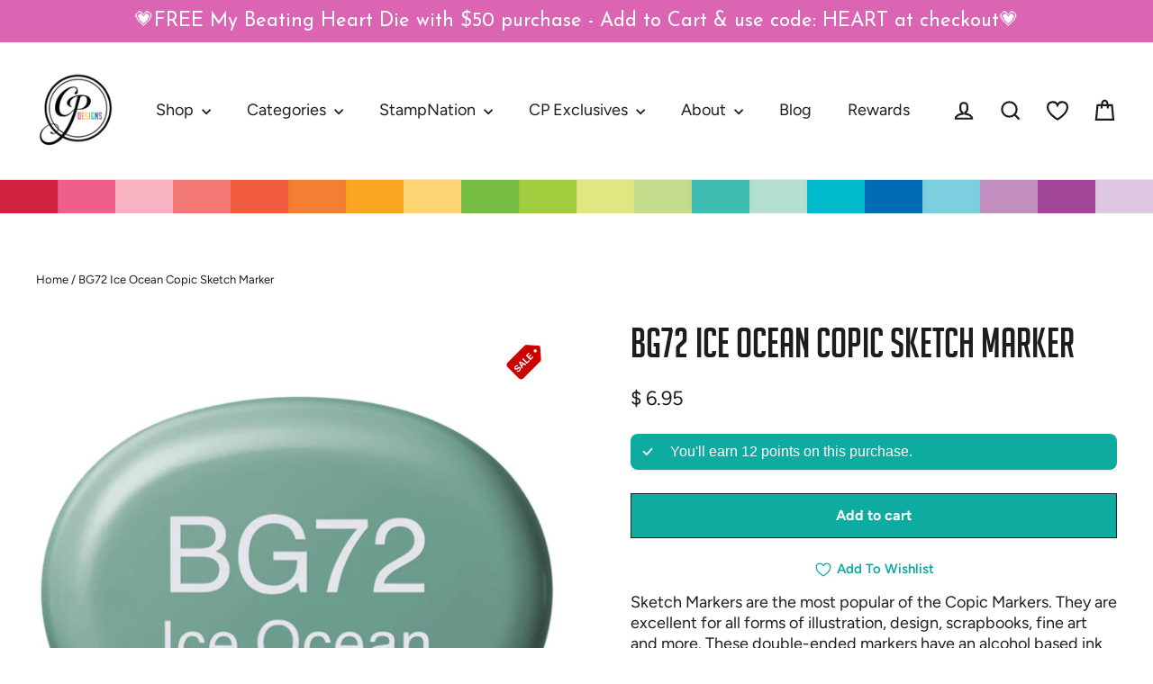

--- FILE ---
content_type: text/css
request_url: https://shop.catherinepooler.com/cdn/shop/t/33/assets/bsub-custom.css?v=151020871323863770301767731345
body_size: -461
content:
.bsub-widget__sub-details-desc:after{visibility:visible;position:absolute;top:0;left:0;content:"The monthly subscription will auto-renew on the first of each month for 6 months unless cancelled. \aThe 3 month subscription will auto-renew once on August 1st unless cancelled. \aThe 6 month subscription does not auto-renew."}.bsub-widget__policy-link{margin-top:5%}.bsub-widget__main-text{visibility:hidden;position:relative}.bsub-widget__main-text:before{visibility:visible;position:absolute;top:0;left:0;width:100%}.bsub-widget__plan-header .bsub-widget__main-text:before{content:"Monthly"}.bsub-option-container[data-bsub-option="3"] .bsub-widget__main-text:before{content:"Quarterly"}.bsub-option-container[data-bsub-option="6"] .bsub-widget__main-text:before{content:"I Want it All"}.bsub-option-container[data-bsub-option="Yearly StampNation Subscription"] .bsub-widget__main-text:before{content:"Yearly StampNation Subscription"}.bsub-option-container[data-bsub-option="Quarterly StampNation Subscription"] .bsub-widget__main-text:before{content:"Quarterly StampNation Subscription"}.bsub-option-container[data-bsub-option="Monthly StampNation Subscription "] .bsub-widget__main-text:before{content:"Monthly StampNation Subscription"}
/*# sourceMappingURL=/cdn/shop/t/33/assets/bsub-custom.css.map?v=151020871323863770301767731345 */


--- FILE ---
content_type: application/javascript
request_url: https://prism.app-us1.com/?a=475590287&u=https%3A%2F%2Fshop.catherinepooler.com%2Fproducts%2Fbg72-ice-ocean-copic-sketch-marker
body_size: 123
content:
window.visitorGlobalObject=window.visitorGlobalObject||window.prismGlobalObject;window.visitorGlobalObject.setVisitorId('7e5c3ded-2701-4e69-b574-d2b2662402b7', '475590287');window.visitorGlobalObject.setWhitelistedServices('tracking', '475590287');

--- FILE ---
content_type: image/svg+xml
request_url: https://cdn.shopify.com/extensions/02324a60-1e6a-4e0c-9ee7-0e23425c8e81/bold-discounts-flash-sales-11/assets/tag.svg
body_size: 469
content:
<svg width="55" height="55" viewBox="0 0 55 55" fill="none" xmlns="http://www.w3.org/2000/svg">
    <path d="M24.4856 10.3008C25.096 9.69037 25.9398 9.37249 26.8013 9.42843L42.5333 10.45C43.5358 10.5151 44.3344 11.3137 44.3995 12.3162L45.4211 28.0482C45.477 28.9097 45.1591 29.7535 44.5487 30.3639L22.8916 52.021C21.3295 53.5831 18.7968 53.5831 17.2347 52.021L2.82849 37.6147C1.26639 36.0526 1.2664 33.52 2.82849 31.9579L24.4856 10.3008Z" fill="#CC0000"/>
    <path d="M18.6019 42.4688C20.0817 40.9838 20.2559 39.3405 19.0927 38.1813C18.1893 37.2811 17.1393 37.32 15.6299 38.3315L14.8772 38.8311C14.0341 39.3967 13.5236 39.4552 13.1565 39.0894C12.7192 38.6537 12.8374 37.9576 13.4499 37.343C13.9596 36.8315 14.5275 36.6328 15.1744 36.8829C15.5699 36.9975 15.8539 36.9352 16.1335 36.6547C16.45 36.3371 16.4616 35.9212 16.1646 35.6252C16.0573 35.5184 15.9543 35.4485 15.843 35.3952C14.8045 34.8864 13.5286 35.251 12.4434 36.34C11.1239 37.6641 10.9004 39.3322 11.9894 40.4173C12.8762 41.3011 14.025 41.2867 15.444 40.3331L16.1967 39.8253C17.0933 39.2307 17.5955 39.1722 17.9874 39.5627C18.4246 39.9984 18.2942 40.7728 17.6283 41.441C17.0611 42.0103 16.3903 42.2709 15.7434 42.0126C15.3314 41.898 15.0639 41.9685 14.8091 42.2242C14.4884 42.546 14.481 42.9907 14.811 43.3195C14.9223 43.4305 15.0625 43.5209 15.2109 43.5865C16.101 43.9967 17.377 43.698 18.6019 42.4688Z" fill="white"/>
    <path d="M22.0012 39.0163C22.3301 38.6863 22.3501 38.3362 22.0692 37.8261L21.4535 36.5878L23.595 34.4387L24.8479 35.0624C25.3466 35.3374 25.6925 35.3121 26.0419 34.9615C26.4036 34.5985 26.4192 34.0961 26.0768 33.7549C25.9531 33.6316 25.8212 33.5412 25.6027 33.4387L19.5448 30.6574C18.8813 30.3498 18.3791 30.4248 17.894 30.9115C17.4254 31.3818 17.3563 31.8966 17.6663 32.5508L20.4728 38.5866C20.572 38.7923 20.6835 38.9609 20.7866 39.0637C21.1455 39.4213 21.6149 39.404 22.0012 39.0163ZM20.7595 35.3537L19.0904 32.153L19.1191 32.1241L22.3421 33.7656L20.7595 35.3537Z" fill="white"/>
    <path d="M27.9612 32.8787L30.6865 30.1438C31.0277 29.8015 31.0558 29.3855 30.734 29.0649C30.4123 28.7443 29.9923 28.778 29.6553 29.1162L27.5507 31.2282L23.1989 26.8916C22.7864 26.4805 22.317 26.4731 21.9265 26.865C21.536 27.2568 21.545 27.7262 21.9575 28.1373L26.6888 32.8521C27.1013 33.2631 27.5707 33.2705 27.9612 32.8787Z" fill="white"/>
    <path d="M32.5321 28.2917L35.3519 25.462C35.6931 25.1197 35.7212 24.7037 35.3995 24.3831C35.0777 24.0625 34.6578 24.0962 34.3207 24.4344L32.1216 26.6412L30.6201 25.145L32.7124 23.0454C33.0248 22.7319 33.0488 22.3448 32.7518 22.0489C32.4548 21.7529 32.0637 21.7824 31.7554 22.0918L29.6631 24.1914L28.2318 22.765L30.4309 20.5582C30.768 20.2199 30.8002 19.7999 30.4784 19.4793C30.1567 19.1586 29.7408 19.1882 29.3997 19.5306L26.5799 22.3603C26.1894 22.7521 26.1984 23.2215 26.6068 23.6285L31.2597 28.2651C31.6722 28.6762 32.1416 28.6836 32.5321 28.2917Z" fill="white"/>
    <circle cx="38" cy="17" r="2" fill="white"/>
</svg>


--- FILE ---
content_type: text/javascript
request_url: https://cdn.shopify.com/extensions/019b20e1-6270-7751-9bed-f8925cea2532/post-purchase-976/assets/cart.js
body_size: 217307
content:
function x1(e,t){for(var n=0;n<t.length;n++){const r=t[n];if(typeof r!="string"&&!Array.isArray(r)){for(const o in r)if(o!=="default"&&!(o in e)){const s=Object.getOwnPropertyDescriptor(r,o);s&&Object.defineProperty(e,o,s.get?s:{enumerable:!0,get:()=>r[o]})}}}return Object.freeze(Object.defineProperty(e,Symbol.toStringTag,{value:"Module"}))}function Ay(e){return e&&e.__esModule&&Object.prototype.hasOwnProperty.call(e,"default")?e.default:e}var Ry={exports:{}},vc={},Ny={exports:{}},Ae={};/**
 * @license React
 * react.production.min.js
 *
 * Copyright (c) Facebook, Inc. and its affiliates.
 *
 * This source code is licensed under the MIT license found in the
 * LICENSE file in the root directory of this source tree.
 */var ea=Symbol.for("react.element"),b1=Symbol.for("react.portal"),C1=Symbol.for("react.fragment"),S1=Symbol.for("react.strict_mode"),_1=Symbol.for("react.profiler"),T1=Symbol.for("react.provider"),k1=Symbol.for("react.context"),P1=Symbol.for("react.forward_ref"),E1=Symbol.for("react.suspense"),I1=Symbol.for("react.memo"),A1=Symbol.for("react.lazy"),Wm=Symbol.iterator;function R1(e){return e===null||typeof e!="object"?null:(e=Wm&&e[Wm]||e["@@iterator"],typeof e=="function"?e:null)}var Oy={isMounted:function(){return!1},enqueueForceUpdate:function(){},enqueueReplaceState:function(){},enqueueSetState:function(){}},jy=Object.assign,My={};function Ts(e,t,n){this.props=e,this.context=t,this.refs=My,this.updater=n||Oy}Ts.prototype.isReactComponent={};Ts.prototype.setState=function(e,t){if(typeof e!="object"&&typeof e!="function"&&e!=null)throw Error("setState(...): takes an object of state variables to update or a function which returns an object of state variables.");this.updater.enqueueSetState(this,e,t,"setState")};Ts.prototype.forceUpdate=function(e){this.updater.enqueueForceUpdate(this,e,"forceUpdate")};function Ly(){}Ly.prototype=Ts.prototype;function Xf(e,t,n){this.props=e,this.context=t,this.refs=My,this.updater=n||Oy}var Jf=Xf.prototype=new Ly;Jf.constructor=Xf;jy(Jf,Ts.prototype);Jf.isPureReactComponent=!0;var qm=Array.isArray,By=Object.prototype.hasOwnProperty,ep={current:null},Dy={key:!0,ref:!0,__self:!0,__source:!0};function Fy(e,t,n){var r,o={},s=null,i=null;if(t!=null)for(r in t.ref!==void 0&&(i=t.ref),t.key!==void 0&&(s=""+t.key),t)By.call(t,r)&&!Dy.hasOwnProperty(r)&&(o[r]=t[r]);var a=arguments.length-2;if(a===1)o.children=n;else if(1<a){for(var l=Array(a),c=0;c<a;c++)l[c]=arguments[c+2];o.children=l}if(e&&e.defaultProps)for(r in a=e.defaultProps,a)o[r]===void 0&&(o[r]=a[r]);return{$$typeof:ea,type:e,key:s,ref:i,props:o,_owner:ep.current}}function N1(e,t){return{$$typeof:ea,type:e.type,key:t,ref:e.ref,props:e.props,_owner:e._owner}}function tp(e){return typeof e=="object"&&e!==null&&e.$$typeof===ea}function O1(e){var t={"=":"=0",":":"=2"};return"$"+e.replace(/[=:]/g,function(n){return t[n]})}var Km=/\/+/g;function wu(e,t){return typeof e=="object"&&e!==null&&e.key!=null?O1(""+e.key):t.toString(36)}function nl(e,t,n,r,o){var s=typeof e;(s==="undefined"||s==="boolean")&&(e=null);var i=!1;if(e===null)i=!0;else switch(s){case"string":case"number":i=!0;break;case"object":switch(e.$$typeof){case ea:case b1:i=!0}}if(i)return i=e,o=o(i),e=r===""?"."+wu(i,0):r,qm(o)?(n="",e!=null&&(n=e.replace(Km,"$&/")+"/"),nl(o,t,n,"",function(c){return c})):o!=null&&(tp(o)&&(o=N1(o,n+(!o.key||i&&i.key===o.key?"":(""+o.key).replace(Km,"$&/")+"/")+e)),t.push(o)),1;if(i=0,r=r===""?".":r+":",qm(e))for(var a=0;a<e.length;a++){s=e[a];var l=r+wu(s,a);i+=nl(s,t,n,l,o)}else if(l=R1(e),typeof l=="function")for(e=l.call(e),a=0;!(s=e.next()).done;)s=s.value,l=r+wu(s,a++),i+=nl(s,t,n,l,o);else if(s==="object")throw t=String(e),Error("Objects are not valid as a React child (found: "+(t==="[object Object]"?"object with keys {"+Object.keys(e).join(", ")+"}":t)+"). If you meant to render a collection of children, use an array instead.");return i}function ka(e,t,n){if(e==null)return e;var r=[],o=0;return nl(e,r,"","",function(s){return t.call(n,s,o++)}),r}function j1(e){if(e._status===-1){var t=e._result;t=t(),t.then(function(n){(e._status===0||e._status===-1)&&(e._status=1,e._result=n)},function(n){(e._status===0||e._status===-1)&&(e._status=2,e._result=n)}),e._status===-1&&(e._status=0,e._result=t)}if(e._status===1)return e._result.default;throw e._result}var St={current:null},rl={transition:null},M1={ReactCurrentDispatcher:St,ReactCurrentBatchConfig:rl,ReactCurrentOwner:ep};function $y(){throw Error("act(...) is not supported in production builds of React.")}Ae.Children={map:ka,forEach:function(e,t,n){ka(e,function(){t.apply(this,arguments)},n)},count:function(e){var t=0;return ka(e,function(){t++}),t},toArray:function(e){return ka(e,function(t){return t})||[]},only:function(e){if(!tp(e))throw Error("React.Children.only expected to receive a single React element child.");return e}};Ae.Component=Ts;Ae.Fragment=C1;Ae.Profiler=_1;Ae.PureComponent=Xf;Ae.StrictMode=S1;Ae.Suspense=E1;Ae.__SECRET_INTERNALS_DO_NOT_USE_OR_YOU_WILL_BE_FIRED=M1;Ae.act=$y;Ae.cloneElement=function(e,t,n){if(e==null)throw Error("React.cloneElement(...): The argument must be a React element, but you passed "+e+".");var r=jy({},e.props),o=e.key,s=e.ref,i=e._owner;if(t!=null){if(t.ref!==void 0&&(s=t.ref,i=ep.current),t.key!==void 0&&(o=""+t.key),e.type&&e.type.defaultProps)var a=e.type.defaultProps;for(l in t)By.call(t,l)&&!Dy.hasOwnProperty(l)&&(r[l]=t[l]===void 0&&a!==void 0?a[l]:t[l])}var l=arguments.length-2;if(l===1)r.children=n;else if(1<l){a=Array(l);for(var c=0;c<l;c++)a[c]=arguments[c+2];r.children=a}return{$$typeof:ea,type:e.type,key:o,ref:s,props:r,_owner:i}};Ae.createContext=function(e){return e={$$typeof:k1,_currentValue:e,_currentValue2:e,_threadCount:0,Provider:null,Consumer:null,_defaultValue:null,_globalName:null},e.Provider={$$typeof:T1,_context:e},e.Consumer=e};Ae.createElement=Fy;Ae.createFactory=function(e){var t=Fy.bind(null,e);return t.type=e,t};Ae.createRef=function(){return{current:null}};Ae.forwardRef=function(e){return{$$typeof:P1,render:e}};Ae.isValidElement=tp;Ae.lazy=function(e){return{$$typeof:A1,_payload:{_status:-1,_result:e},_init:j1}};Ae.memo=function(e,t){return{$$typeof:I1,type:e,compare:t===void 0?null:t}};Ae.startTransition=function(e){var t=rl.transition;rl.transition={};try{e()}finally{rl.transition=t}};Ae.unstable_act=$y;Ae.useCallback=function(e,t){return St.current.useCallback(e,t)};Ae.useContext=function(e){return St.current.useContext(e)};Ae.useDebugValue=function(){};Ae.useDeferredValue=function(e){return St.current.useDeferredValue(e)};Ae.useEffect=function(e,t){return St.current.useEffect(e,t)};Ae.useId=function(){return St.current.useId()};Ae.useImperativeHandle=function(e,t,n){return St.current.useImperativeHandle(e,t,n)};Ae.useInsertionEffect=function(e,t){return St.current.useInsertionEffect(e,t)};Ae.useLayoutEffect=function(e,t){return St.current.useLayoutEffect(e,t)};Ae.useMemo=function(e,t){return St.current.useMemo(e,t)};Ae.useReducer=function(e,t,n){return St.current.useReducer(e,t,n)};Ae.useRef=function(e){return St.current.useRef(e)};Ae.useState=function(e){return St.current.useState(e)};Ae.useSyncExternalStore=function(e,t,n){return St.current.useSyncExternalStore(e,t,n)};Ae.useTransition=function(){return St.current.useTransition()};Ae.version="18.3.1";Ny.exports=Ae;var m=Ny.exports;const be=Ay(m),np=x1({__proto__:null,default:be},[m]);/**
 * @license React
 * react-jsx-runtime.production.min.js
 *
 * Copyright (c) Facebook, Inc. and its affiliates.
 *
 * This source code is licensed under the MIT license found in the
 * LICENSE file in the root directory of this source tree.
 */var L1=m,B1=Symbol.for("react.element"),D1=Symbol.for("react.fragment"),F1=Object.prototype.hasOwnProperty,$1=L1.__SECRET_INTERNALS_DO_NOT_USE_OR_YOU_WILL_BE_FIRED.ReactCurrentOwner,U1={key:!0,ref:!0,__self:!0,__source:!0};function Uy(e,t,n){var r,o={},s=null,i=null;n!==void 0&&(s=""+n),t.key!==void 0&&(s=""+t.key),t.ref!==void 0&&(i=t.ref);for(r in t)F1.call(t,r)&&!U1.hasOwnProperty(r)&&(o[r]=t[r]);if(e&&e.defaultProps)for(r in t=e.defaultProps,t)o[r]===void 0&&(o[r]=t[r]);return{$$typeof:B1,type:e,key:s,ref:i,props:o,_owner:$1.current}}vc.Fragment=D1;vc.jsx=Uy;vc.jsxs=Uy;Ry.exports=vc;var f=Ry.exports,Vy={exports:{}},Kt={},zy={exports:{}},Hy={};/**
 * @license React
 * scheduler.production.min.js
 *
 * Copyright (c) Facebook, Inc. and its affiliates.
 *
 * This source code is licensed under the MIT license found in the
 * LICENSE file in the root directory of this source tree.
 */(function(e){function t(j,$){var H=j.length;j.push($);e:for(;0<H;){var W=H-1>>>1,Y=j[W];if(0<o(Y,$))j[W]=$,j[H]=Y,H=W;else break e}}function n(j){return j.length===0?null:j[0]}function r(j){if(j.length===0)return null;var $=j[0],H=j.pop();if(H!==$){j[0]=H;e:for(var W=0,Y=j.length,te=Y>>>1;W<te;){var re=2*(W+1)-1,ge=j[re],me=re+1,Z=j[me];if(0>o(ge,H))me<Y&&0>o(Z,ge)?(j[W]=Z,j[me]=H,W=me):(j[W]=ge,j[re]=H,W=re);else if(me<Y&&0>o(Z,H))j[W]=Z,j[me]=H,W=me;else break e}}return $}function o(j,$){var H=j.sortIndex-$.sortIndex;return H!==0?H:j.id-$.id}if(typeof performance=="object"&&typeof performance.now=="function"){var s=performance;e.unstable_now=function(){return s.now()}}else{var i=Date,a=i.now();e.unstable_now=function(){return i.now()-a}}var l=[],c=[],d=1,p=null,g=3,C=!1,w=!1,y=!1,_=typeof setTimeout=="function"?setTimeout:null,v=typeof clearTimeout=="function"?clearTimeout:null,h=typeof setImmediate<"u"?setImmediate:null;typeof navigator<"u"&&navigator.scheduling!==void 0&&navigator.scheduling.isInputPending!==void 0&&navigator.scheduling.isInputPending.bind(navigator.scheduling);function x(j){for(var $=n(c);$!==null;){if($.callback===null)r(c);else if($.startTime<=j)r(c),$.sortIndex=$.expirationTime,t(l,$);else break;$=n(c)}}function T(j){if(y=!1,x(j),!w)if(n(l)!==null)w=!0,D(k);else{var $=n(c);$!==null&&K(T,$.startTime-j)}}function k(j,$){w=!1,y&&(y=!1,v(R),R=-1),C=!0;var H=g;try{for(x($),p=n(l);p!==null&&(!(p.expirationTime>$)||j&&!L());){var W=p.callback;if(typeof W=="function"){p.callback=null,g=p.priorityLevel;var Y=W(p.expirationTime<=$);$=e.unstable_now(),typeof Y=="function"?p.callback=Y:p===n(l)&&r(l),x($)}else r(l);p=n(l)}if(p!==null)var te=!0;else{var re=n(c);re!==null&&K(T,re.startTime-$),te=!1}return te}finally{p=null,g=H,C=!1}}var E=!1,I=null,R=-1,N=5,O=-1;function L(){return!(e.unstable_now()-O<N)}function z(){if(I!==null){var j=e.unstable_now();O=j;var $=!0;try{$=I(!0,j)}finally{$?B():(E=!1,I=null)}}else E=!1}var B;if(typeof h=="function")B=function(){h(z)};else if(typeof MessageChannel<"u"){var U=new MessageChannel,F=U.port2;U.port1.onmessage=z,B=function(){F.postMessage(null)}}else B=function(){_(z,0)};function D(j){I=j,E||(E=!0,B())}function K(j,$){R=_(function(){j(e.unstable_now())},$)}e.unstable_IdlePriority=5,e.unstable_ImmediatePriority=1,e.unstable_LowPriority=4,e.unstable_NormalPriority=3,e.unstable_Profiling=null,e.unstable_UserBlockingPriority=2,e.unstable_cancelCallback=function(j){j.callback=null},e.unstable_continueExecution=function(){w||C||(w=!0,D(k))},e.unstable_forceFrameRate=function(j){0>j||125<j?console.error("forceFrameRate takes a positive int between 0 and 125, forcing frame rates higher than 125 fps is not supported"):N=0<j?Math.floor(1e3/j):5},e.unstable_getCurrentPriorityLevel=function(){return g},e.unstable_getFirstCallbackNode=function(){return n(l)},e.unstable_next=function(j){switch(g){case 1:case 2:case 3:var $=3;break;default:$=g}var H=g;g=$;try{return j()}finally{g=H}},e.unstable_pauseExecution=function(){},e.unstable_requestPaint=function(){},e.unstable_runWithPriority=function(j,$){switch(j){case 1:case 2:case 3:case 4:case 5:break;default:j=3}var H=g;g=j;try{return $()}finally{g=H}},e.unstable_scheduleCallback=function(j,$,H){var W=e.unstable_now();switch(typeof H=="object"&&H!==null?(H=H.delay,H=typeof H=="number"&&0<H?W+H:W):H=W,j){case 1:var Y=-1;break;case 2:Y=250;break;case 5:Y=1073741823;break;case 4:Y=1e4;break;default:Y=5e3}return Y=H+Y,j={id:d++,callback:$,priorityLevel:j,startTime:H,expirationTime:Y,sortIndex:-1},H>W?(j.sortIndex=H,t(c,j),n(l)===null&&j===n(c)&&(y?(v(R),R=-1):y=!0,K(T,H-W))):(j.sortIndex=Y,t(l,j),w||C||(w=!0,D(k))),j},e.unstable_shouldYield=L,e.unstable_wrapCallback=function(j){var $=g;return function(){var H=g;g=$;try{return j.apply(this,arguments)}finally{g=H}}}})(Hy);zy.exports=Hy;var V1=zy.exports;/**
 * @license React
 * react-dom.production.min.js
 *
 * Copyright (c) Facebook, Inc. and its affiliates.
 *
 * This source code is licensed under the MIT license found in the
 * LICENSE file in the root directory of this source tree.
 */var z1=m,Wt=V1;function Q(e){for(var t="https://reactjs.org/docs/error-decoder.html?invariant="+e,n=1;n<arguments.length;n++)t+="&args[]="+encodeURIComponent(arguments[n]);return"Minified React error #"+e+"; visit "+t+" for the full message or use the non-minified dev environment for full errors and additional helpful warnings."}var Gy=new Set,yi={};function _o(e,t){fs(e,t),fs(e+"Capture",t)}function fs(e,t){for(yi[e]=t,e=0;e<t.length;e++)Gy.add(t[e])}var er=!(typeof window>"u"||typeof window.document>"u"||typeof window.document.createElement>"u"),wd=Object.prototype.hasOwnProperty,H1=/^[:A-Z_a-z\u00C0-\u00D6\u00D8-\u00F6\u00F8-\u02FF\u0370-\u037D\u037F-\u1FFF\u200C-\u200D\u2070-\u218F\u2C00-\u2FEF\u3001-\uD7FF\uF900-\uFDCF\uFDF0-\uFFFD][:A-Z_a-z\u00C0-\u00D6\u00D8-\u00F6\u00F8-\u02FF\u0370-\u037D\u037F-\u1FFF\u200C-\u200D\u2070-\u218F\u2C00-\u2FEF\u3001-\uD7FF\uF900-\uFDCF\uFDF0-\uFFFD\-.0-9\u00B7\u0300-\u036F\u203F-\u2040]*$/,Zm={},Ym={};function G1(e){return wd.call(Ym,e)?!0:wd.call(Zm,e)?!1:H1.test(e)?Ym[e]=!0:(Zm[e]=!0,!1)}function W1(e,t,n,r){if(n!==null&&n.type===0)return!1;switch(typeof t){case"function":case"symbol":return!0;case"boolean":return r?!1:n!==null?!n.acceptsBooleans:(e=e.toLowerCase().slice(0,5),e!=="data-"&&e!=="aria-");default:return!1}}function q1(e,t,n,r){if(t===null||typeof t>"u"||W1(e,t,n,r))return!0;if(r)return!1;if(n!==null)switch(n.type){case 3:return!t;case 4:return t===!1;case 5:return isNaN(t);case 6:return isNaN(t)||1>t}return!1}function _t(e,t,n,r,o,s,i){this.acceptsBooleans=t===2||t===3||t===4,this.attributeName=r,this.attributeNamespace=o,this.mustUseProperty=n,this.propertyName=e,this.type=t,this.sanitizeURL=s,this.removeEmptyString=i}var ft={};"children dangerouslySetInnerHTML defaultValue defaultChecked innerHTML suppressContentEditableWarning suppressHydrationWarning style".split(" ").forEach(function(e){ft[e]=new _t(e,0,!1,e,null,!1,!1)});[["acceptCharset","accept-charset"],["className","class"],["htmlFor","for"],["httpEquiv","http-equiv"]].forEach(function(e){var t=e[0];ft[t]=new _t(t,1,!1,e[1],null,!1,!1)});["contentEditable","draggable","spellCheck","value"].forEach(function(e){ft[e]=new _t(e,2,!1,e.toLowerCase(),null,!1,!1)});["autoReverse","externalResourcesRequired","focusable","preserveAlpha"].forEach(function(e){ft[e]=new _t(e,2,!1,e,null,!1,!1)});"allowFullScreen async autoFocus autoPlay controls default defer disabled disablePictureInPicture disableRemotePlayback formNoValidate hidden loop noModule noValidate open playsInline readOnly required reversed scoped seamless itemScope".split(" ").forEach(function(e){ft[e]=new _t(e,3,!1,e.toLowerCase(),null,!1,!1)});["checked","multiple","muted","selected"].forEach(function(e){ft[e]=new _t(e,3,!0,e,null,!1,!1)});["capture","download"].forEach(function(e){ft[e]=new _t(e,4,!1,e,null,!1,!1)});["cols","rows","size","span"].forEach(function(e){ft[e]=new _t(e,6,!1,e,null,!1,!1)});["rowSpan","start"].forEach(function(e){ft[e]=new _t(e,5,!1,e.toLowerCase(),null,!1,!1)});var rp=/[\-:]([a-z])/g;function op(e){return e[1].toUpperCase()}"accent-height alignment-baseline arabic-form baseline-shift cap-height clip-path clip-rule color-interpolation color-interpolation-filters color-profile color-rendering dominant-baseline enable-background fill-opacity fill-rule flood-color flood-opacity font-family font-size font-size-adjust font-stretch font-style font-variant font-weight glyph-name glyph-orientation-horizontal glyph-orientation-vertical horiz-adv-x horiz-origin-x image-rendering letter-spacing lighting-color marker-end marker-mid marker-start overline-position overline-thickness paint-order panose-1 pointer-events rendering-intent shape-rendering stop-color stop-opacity strikethrough-position strikethrough-thickness stroke-dasharray stroke-dashoffset stroke-linecap stroke-linejoin stroke-miterlimit stroke-opacity stroke-width text-anchor text-decoration text-rendering underline-position underline-thickness unicode-bidi unicode-range units-per-em v-alphabetic v-hanging v-ideographic v-mathematical vector-effect vert-adv-y vert-origin-x vert-origin-y word-spacing writing-mode xmlns:xlink x-height".split(" ").forEach(function(e){var t=e.replace(rp,op);ft[t]=new _t(t,1,!1,e,null,!1,!1)});"xlink:actuate xlink:arcrole xlink:role xlink:show xlink:title xlink:type".split(" ").forEach(function(e){var t=e.replace(rp,op);ft[t]=new _t(t,1,!1,e,"http://www.w3.org/1999/xlink",!1,!1)});["xml:base","xml:lang","xml:space"].forEach(function(e){var t=e.replace(rp,op);ft[t]=new _t(t,1,!1,e,"http://www.w3.org/XML/1998/namespace",!1,!1)});["tabIndex","crossOrigin"].forEach(function(e){ft[e]=new _t(e,1,!1,e.toLowerCase(),null,!1,!1)});ft.xlinkHref=new _t("xlinkHref",1,!1,"xlink:href","http://www.w3.org/1999/xlink",!0,!1);["src","href","action","formAction"].forEach(function(e){ft[e]=new _t(e,1,!1,e.toLowerCase(),null,!0,!0)});function sp(e,t,n,r){var o=ft.hasOwnProperty(t)?ft[t]:null;(o!==null?o.type!==0:r||!(2<t.length)||t[0]!=="o"&&t[0]!=="O"||t[1]!=="n"&&t[1]!=="N")&&(q1(t,n,o,r)&&(n=null),r||o===null?G1(t)&&(n===null?e.removeAttribute(t):e.setAttribute(t,""+n)):o.mustUseProperty?e[o.propertyName]=n===null?o.type===3?!1:"":n:(t=o.attributeName,r=o.attributeNamespace,n===null?e.removeAttribute(t):(o=o.type,n=o===3||o===4&&n===!0?"":""+n,r?e.setAttributeNS(r,t,n):e.setAttribute(t,n))))}var cr=z1.__SECRET_INTERNALS_DO_NOT_USE_OR_YOU_WILL_BE_FIRED,Pa=Symbol.for("react.element"),Vo=Symbol.for("react.portal"),zo=Symbol.for("react.fragment"),ip=Symbol.for("react.strict_mode"),xd=Symbol.for("react.profiler"),Wy=Symbol.for("react.provider"),qy=Symbol.for("react.context"),ap=Symbol.for("react.forward_ref"),bd=Symbol.for("react.suspense"),Cd=Symbol.for("react.suspense_list"),lp=Symbol.for("react.memo"),yr=Symbol.for("react.lazy"),Ky=Symbol.for("react.offscreen"),Qm=Symbol.iterator;function Fs(e){return e===null||typeof e!="object"?null:(e=Qm&&e[Qm]||e["@@iterator"],typeof e=="function"?e:null)}var Ye=Object.assign,xu;function Ys(e){if(xu===void 0)try{throw Error()}catch(n){var t=n.stack.trim().match(/\n( *(at )?)/);xu=t&&t[1]||""}return`
`+xu+e}var bu=!1;function Cu(e,t){if(!e||bu)return"";bu=!0;var n=Error.prepareStackTrace;Error.prepareStackTrace=void 0;try{if(t)if(t=function(){throw Error()},Object.defineProperty(t.prototype,"props",{set:function(){throw Error()}}),typeof Reflect=="object"&&Reflect.construct){try{Reflect.construct(t,[])}catch(c){var r=c}Reflect.construct(e,[],t)}else{try{t.call()}catch(c){r=c}e.call(t.prototype)}else{try{throw Error()}catch(c){r=c}e()}}catch(c){if(c&&r&&typeof c.stack=="string"){for(var o=c.stack.split(`
`),s=r.stack.split(`
`),i=o.length-1,a=s.length-1;1<=i&&0<=a&&o[i]!==s[a];)a--;for(;1<=i&&0<=a;i--,a--)if(o[i]!==s[a]){if(i!==1||a!==1)do if(i--,a--,0>a||o[i]!==s[a]){var l=`
`+o[i].replace(" at new "," at ");return e.displayName&&l.includes("<anonymous>")&&(l=l.replace("<anonymous>",e.displayName)),l}while(1<=i&&0<=a);break}}}finally{bu=!1,Error.prepareStackTrace=n}return(e=e?e.displayName||e.name:"")?Ys(e):""}function K1(e){switch(e.tag){case 5:return Ys(e.type);case 16:return Ys("Lazy");case 13:return Ys("Suspense");case 19:return Ys("SuspenseList");case 0:case 2:case 15:return e=Cu(e.type,!1),e;case 11:return e=Cu(e.type.render,!1),e;case 1:return e=Cu(e.type,!0),e;default:return""}}function Sd(e){if(e==null)return null;if(typeof e=="function")return e.displayName||e.name||null;if(typeof e=="string")return e;switch(e){case zo:return"Fragment";case Vo:return"Portal";case xd:return"Profiler";case ip:return"StrictMode";case bd:return"Suspense";case Cd:return"SuspenseList"}if(typeof e=="object")switch(e.$$typeof){case qy:return(e.displayName||"Context")+".Consumer";case Wy:return(e._context.displayName||"Context")+".Provider";case ap:var t=e.render;return e=e.displayName,e||(e=t.displayName||t.name||"",e=e!==""?"ForwardRef("+e+")":"ForwardRef"),e;case lp:return t=e.displayName||null,t!==null?t:Sd(e.type)||"Memo";case yr:t=e._payload,e=e._init;try{return Sd(e(t))}catch{}}return null}function Z1(e){var t=e.type;switch(e.tag){case 24:return"Cache";case 9:return(t.displayName||"Context")+".Consumer";case 10:return(t._context.displayName||"Context")+".Provider";case 18:return"DehydratedFragment";case 11:return e=t.render,e=e.displayName||e.name||"",t.displayName||(e!==""?"ForwardRef("+e+")":"ForwardRef");case 7:return"Fragment";case 5:return t;case 4:return"Portal";case 3:return"Root";case 6:return"Text";case 16:return Sd(t);case 8:return t===ip?"StrictMode":"Mode";case 22:return"Offscreen";case 12:return"Profiler";case 21:return"Scope";case 13:return"Suspense";case 19:return"SuspenseList";case 25:return"TracingMarker";case 1:case 0:case 17:case 2:case 14:case 15:if(typeof t=="function")return t.displayName||t.name||null;if(typeof t=="string")return t}return null}function jr(e){switch(typeof e){case"boolean":case"number":case"string":case"undefined":return e;case"object":return e;default:return""}}function Zy(e){var t=e.type;return(e=e.nodeName)&&e.toLowerCase()==="input"&&(t==="checkbox"||t==="radio")}function Y1(e){var t=Zy(e)?"checked":"value",n=Object.getOwnPropertyDescriptor(e.constructor.prototype,t),r=""+e[t];if(!e.hasOwnProperty(t)&&typeof n<"u"&&typeof n.get=="function"&&typeof n.set=="function"){var o=n.get,s=n.set;return Object.defineProperty(e,t,{configurable:!0,get:function(){return o.call(this)},set:function(i){r=""+i,s.call(this,i)}}),Object.defineProperty(e,t,{enumerable:n.enumerable}),{getValue:function(){return r},setValue:function(i){r=""+i},stopTracking:function(){e._valueTracker=null,delete e[t]}}}}function Ea(e){e._valueTracker||(e._valueTracker=Y1(e))}function Yy(e){if(!e)return!1;var t=e._valueTracker;if(!t)return!0;var n=t.getValue(),r="";return e&&(r=Zy(e)?e.checked?"true":"false":e.value),e=r,e!==n?(t.setValue(e),!0):!1}function bl(e){if(e=e||(typeof document<"u"?document:void 0),typeof e>"u")return null;try{return e.activeElement||e.body}catch{return e.body}}function _d(e,t){var n=t.checked;return Ye({},t,{defaultChecked:void 0,defaultValue:void 0,value:void 0,checked:n??e._wrapperState.initialChecked})}function Xm(e,t){var n=t.defaultValue==null?"":t.defaultValue,r=t.checked!=null?t.checked:t.defaultChecked;n=jr(t.value!=null?t.value:n),e._wrapperState={initialChecked:r,initialValue:n,controlled:t.type==="checkbox"||t.type==="radio"?t.checked!=null:t.value!=null}}function Qy(e,t){t=t.checked,t!=null&&sp(e,"checked",t,!1)}function Td(e,t){Qy(e,t);var n=jr(t.value),r=t.type;if(n!=null)r==="number"?(n===0&&e.value===""||e.value!=n)&&(e.value=""+n):e.value!==""+n&&(e.value=""+n);else if(r==="submit"||r==="reset"){e.removeAttribute("value");return}t.hasOwnProperty("value")?kd(e,t.type,n):t.hasOwnProperty("defaultValue")&&kd(e,t.type,jr(t.defaultValue)),t.checked==null&&t.defaultChecked!=null&&(e.defaultChecked=!!t.defaultChecked)}function Jm(e,t,n){if(t.hasOwnProperty("value")||t.hasOwnProperty("defaultValue")){var r=t.type;if(!(r!=="submit"&&r!=="reset"||t.value!==void 0&&t.value!==null))return;t=""+e._wrapperState.initialValue,n||t===e.value||(e.value=t),e.defaultValue=t}n=e.name,n!==""&&(e.name=""),e.defaultChecked=!!e._wrapperState.initialChecked,n!==""&&(e.name=n)}function kd(e,t,n){(t!=="number"||bl(e.ownerDocument)!==e)&&(n==null?e.defaultValue=""+e._wrapperState.initialValue:e.defaultValue!==""+n&&(e.defaultValue=""+n))}var Qs=Array.isArray;function ts(e,t,n,r){if(e=e.options,t){t={};for(var o=0;o<n.length;o++)t["$"+n[o]]=!0;for(n=0;n<e.length;n++)o=t.hasOwnProperty("$"+e[n].value),e[n].selected!==o&&(e[n].selected=o),o&&r&&(e[n].defaultSelected=!0)}else{for(n=""+jr(n),t=null,o=0;o<e.length;o++){if(e[o].value===n){e[o].selected=!0,r&&(e[o].defaultSelected=!0);return}t!==null||e[o].disabled||(t=e[o])}t!==null&&(t.selected=!0)}}function Pd(e,t){if(t.dangerouslySetInnerHTML!=null)throw Error(Q(91));return Ye({},t,{value:void 0,defaultValue:void 0,children:""+e._wrapperState.initialValue})}function eh(e,t){var n=t.value;if(n==null){if(n=t.children,t=t.defaultValue,n!=null){if(t!=null)throw Error(Q(92));if(Qs(n)){if(1<n.length)throw Error(Q(93));n=n[0]}t=n}t==null&&(t=""),n=t}e._wrapperState={initialValue:jr(n)}}function Xy(e,t){var n=jr(t.value),r=jr(t.defaultValue);n!=null&&(n=""+n,n!==e.value&&(e.value=n),t.defaultValue==null&&e.defaultValue!==n&&(e.defaultValue=n)),r!=null&&(e.defaultValue=""+r)}function th(e){var t=e.textContent;t===e._wrapperState.initialValue&&t!==""&&t!==null&&(e.value=t)}function Jy(e){switch(e){case"svg":return"http://www.w3.org/2000/svg";case"math":return"http://www.w3.org/1998/Math/MathML";default:return"http://www.w3.org/1999/xhtml"}}function Ed(e,t){return e==null||e==="http://www.w3.org/1999/xhtml"?Jy(t):e==="http://www.w3.org/2000/svg"&&t==="foreignObject"?"http://www.w3.org/1999/xhtml":e}var Ia,ev=function(e){return typeof MSApp<"u"&&MSApp.execUnsafeLocalFunction?function(t,n,r,o){MSApp.execUnsafeLocalFunction(function(){return e(t,n,r,o)})}:e}(function(e,t){if(e.namespaceURI!=="http://www.w3.org/2000/svg"||"innerHTML"in e)e.innerHTML=t;else{for(Ia=Ia||document.createElement("div"),Ia.innerHTML="<svg>"+t.valueOf().toString()+"</svg>",t=Ia.firstChild;e.firstChild;)e.removeChild(e.firstChild);for(;t.firstChild;)e.appendChild(t.firstChild)}});function vi(e,t){if(t){var n=e.firstChild;if(n&&n===e.lastChild&&n.nodeType===3){n.nodeValue=t;return}}e.textContent=t}var oi={animationIterationCount:!0,aspectRatio:!0,borderImageOutset:!0,borderImageSlice:!0,borderImageWidth:!0,boxFlex:!0,boxFlexGroup:!0,boxOrdinalGroup:!0,columnCount:!0,columns:!0,flex:!0,flexGrow:!0,flexPositive:!0,flexShrink:!0,flexNegative:!0,flexOrder:!0,gridArea:!0,gridRow:!0,gridRowEnd:!0,gridRowSpan:!0,gridRowStart:!0,gridColumn:!0,gridColumnEnd:!0,gridColumnSpan:!0,gridColumnStart:!0,fontWeight:!0,lineClamp:!0,lineHeight:!0,opacity:!0,order:!0,orphans:!0,tabSize:!0,widows:!0,zIndex:!0,zoom:!0,fillOpacity:!0,floodOpacity:!0,stopOpacity:!0,strokeDasharray:!0,strokeDashoffset:!0,strokeMiterlimit:!0,strokeOpacity:!0,strokeWidth:!0},Q1=["Webkit","ms","Moz","O"];Object.keys(oi).forEach(function(e){Q1.forEach(function(t){t=t+e.charAt(0).toUpperCase()+e.substring(1),oi[t]=oi[e]})});function tv(e,t,n){return t==null||typeof t=="boolean"||t===""?"":n||typeof t!="number"||t===0||oi.hasOwnProperty(e)&&oi[e]?(""+t).trim():t+"px"}function nv(e,t){e=e.style;for(var n in t)if(t.hasOwnProperty(n)){var r=n.indexOf("--")===0,o=tv(n,t[n],r);n==="float"&&(n="cssFloat"),r?e.setProperty(n,o):e[n]=o}}var X1=Ye({menuitem:!0},{area:!0,base:!0,br:!0,col:!0,embed:!0,hr:!0,img:!0,input:!0,keygen:!0,link:!0,meta:!0,param:!0,source:!0,track:!0,wbr:!0});function Id(e,t){if(t){if(X1[e]&&(t.children!=null||t.dangerouslySetInnerHTML!=null))throw Error(Q(137,e));if(t.dangerouslySetInnerHTML!=null){if(t.children!=null)throw Error(Q(60));if(typeof t.dangerouslySetInnerHTML!="object"||!("__html"in t.dangerouslySetInnerHTML))throw Error(Q(61))}if(t.style!=null&&typeof t.style!="object")throw Error(Q(62))}}function Ad(e,t){if(e.indexOf("-")===-1)return typeof t.is=="string";switch(e){case"annotation-xml":case"color-profile":case"font-face":case"font-face-src":case"font-face-uri":case"font-face-format":case"font-face-name":case"missing-glyph":return!1;default:return!0}}var Rd=null;function cp(e){return e=e.target||e.srcElement||window,e.correspondingUseElement&&(e=e.correspondingUseElement),e.nodeType===3?e.parentNode:e}var Nd=null,ns=null,rs=null;function nh(e){if(e=ra(e)){if(typeof Nd!="function")throw Error(Q(280));var t=e.stateNode;t&&(t=Sc(t),Nd(e.stateNode,e.type,t))}}function rv(e){ns?rs?rs.push(e):rs=[e]:ns=e}function ov(){if(ns){var e=ns,t=rs;if(rs=ns=null,nh(e),t)for(e=0;e<t.length;e++)nh(t[e])}}function sv(e,t){return e(t)}function iv(){}var Su=!1;function av(e,t,n){if(Su)return e(t,n);Su=!0;try{return sv(e,t,n)}finally{Su=!1,(ns!==null||rs!==null)&&(iv(),ov())}}function wi(e,t){var n=e.stateNode;if(n===null)return null;var r=Sc(n);if(r===null)return null;n=r[t];e:switch(t){case"onClick":case"onClickCapture":case"onDoubleClick":case"onDoubleClickCapture":case"onMouseDown":case"onMouseDownCapture":case"onMouseMove":case"onMouseMoveCapture":case"onMouseUp":case"onMouseUpCapture":case"onMouseEnter":(r=!r.disabled)||(e=e.type,r=!(e==="button"||e==="input"||e==="select"||e==="textarea")),e=!r;break e;default:e=!1}if(e)return null;if(n&&typeof n!="function")throw Error(Q(231,t,typeof n));return n}var Od=!1;if(er)try{var $s={};Object.defineProperty($s,"passive",{get:function(){Od=!0}}),window.addEventListener("test",$s,$s),window.removeEventListener("test",$s,$s)}catch{Od=!1}function J1(e,t,n,r,o,s,i,a,l){var c=Array.prototype.slice.call(arguments,3);try{t.apply(n,c)}catch(d){this.onError(d)}}var si=!1,Cl=null,Sl=!1,jd=null,eT={onError:function(e){si=!0,Cl=e}};function tT(e,t,n,r,o,s,i,a,l){si=!1,Cl=null,J1.apply(eT,arguments)}function nT(e,t,n,r,o,s,i,a,l){if(tT.apply(this,arguments),si){if(si){var c=Cl;si=!1,Cl=null}else throw Error(Q(198));Sl||(Sl=!0,jd=c)}}function To(e){var t=e,n=e;if(e.alternate)for(;t.return;)t=t.return;else{e=t;do t=e,t.flags&4098&&(n=t.return),e=t.return;while(e)}return t.tag===3?n:null}function lv(e){if(e.tag===13){var t=e.memoizedState;if(t===null&&(e=e.alternate,e!==null&&(t=e.memoizedState)),t!==null)return t.dehydrated}return null}function rh(e){if(To(e)!==e)throw Error(Q(188))}function rT(e){var t=e.alternate;if(!t){if(t=To(e),t===null)throw Error(Q(188));return t!==e?null:e}for(var n=e,r=t;;){var o=n.return;if(o===null)break;var s=o.alternate;if(s===null){if(r=o.return,r!==null){n=r;continue}break}if(o.child===s.child){for(s=o.child;s;){if(s===n)return rh(o),e;if(s===r)return rh(o),t;s=s.sibling}throw Error(Q(188))}if(n.return!==r.return)n=o,r=s;else{for(var i=!1,a=o.child;a;){if(a===n){i=!0,n=o,r=s;break}if(a===r){i=!0,r=o,n=s;break}a=a.sibling}if(!i){for(a=s.child;a;){if(a===n){i=!0,n=s,r=o;break}if(a===r){i=!0,r=s,n=o;break}a=a.sibling}if(!i)throw Error(Q(189))}}if(n.alternate!==r)throw Error(Q(190))}if(n.tag!==3)throw Error(Q(188));return n.stateNode.current===n?e:t}function cv(e){return e=rT(e),e!==null?uv(e):null}function uv(e){if(e.tag===5||e.tag===6)return e;for(e=e.child;e!==null;){var t=uv(e);if(t!==null)return t;e=e.sibling}return null}var dv=Wt.unstable_scheduleCallback,oh=Wt.unstable_cancelCallback,oT=Wt.unstable_shouldYield,sT=Wt.unstable_requestPaint,Je=Wt.unstable_now,iT=Wt.unstable_getCurrentPriorityLevel,up=Wt.unstable_ImmediatePriority,fv=Wt.unstable_UserBlockingPriority,_l=Wt.unstable_NormalPriority,aT=Wt.unstable_LowPriority,pv=Wt.unstable_IdlePriority,wc=null,Mn=null;function lT(e){if(Mn&&typeof Mn.onCommitFiberRoot=="function")try{Mn.onCommitFiberRoot(wc,e,void 0,(e.current.flags&128)===128)}catch{}}var gn=Math.clz32?Math.clz32:dT,cT=Math.log,uT=Math.LN2;function dT(e){return e>>>=0,e===0?32:31-(cT(e)/uT|0)|0}var Aa=64,Ra=4194304;function Xs(e){switch(e&-e){case 1:return 1;case 2:return 2;case 4:return 4;case 8:return 8;case 16:return 16;case 32:return 32;case 64:case 128:case 256:case 512:case 1024:case 2048:case 4096:case 8192:case 16384:case 32768:case 65536:case 131072:case 262144:case 524288:case 1048576:case 2097152:return e&4194240;case 4194304:case 8388608:case 16777216:case 33554432:case 67108864:return e&130023424;case 134217728:return 134217728;case 268435456:return 268435456;case 536870912:return 536870912;case 1073741824:return 1073741824;default:return e}}function Tl(e,t){var n=e.pendingLanes;if(n===0)return 0;var r=0,o=e.suspendedLanes,s=e.pingedLanes,i=n&268435455;if(i!==0){var a=i&~o;a!==0?r=Xs(a):(s&=i,s!==0&&(r=Xs(s)))}else i=n&~o,i!==0?r=Xs(i):s!==0&&(r=Xs(s));if(r===0)return 0;if(t!==0&&t!==r&&!(t&o)&&(o=r&-r,s=t&-t,o>=s||o===16&&(s&4194240)!==0))return t;if(r&4&&(r|=n&16),t=e.entangledLanes,t!==0)for(e=e.entanglements,t&=r;0<t;)n=31-gn(t),o=1<<n,r|=e[n],t&=~o;return r}function fT(e,t){switch(e){case 1:case 2:case 4:return t+250;case 8:case 16:case 32:case 64:case 128:case 256:case 512:case 1024:case 2048:case 4096:case 8192:case 16384:case 32768:case 65536:case 131072:case 262144:case 524288:case 1048576:case 2097152:return t+5e3;case 4194304:case 8388608:case 16777216:case 33554432:case 67108864:return-1;case 134217728:case 268435456:case 536870912:case 1073741824:return-1;default:return-1}}function pT(e,t){for(var n=e.suspendedLanes,r=e.pingedLanes,o=e.expirationTimes,s=e.pendingLanes;0<s;){var i=31-gn(s),a=1<<i,l=o[i];l===-1?(!(a&n)||a&r)&&(o[i]=fT(a,t)):l<=t&&(e.expiredLanes|=a),s&=~a}}function Md(e){return e=e.pendingLanes&-1073741825,e!==0?e:e&1073741824?1073741824:0}function mv(){var e=Aa;return Aa<<=1,!(Aa&4194240)&&(Aa=64),e}function _u(e){for(var t=[],n=0;31>n;n++)t.push(e);return t}function ta(e,t,n){e.pendingLanes|=t,t!==536870912&&(e.suspendedLanes=0,e.pingedLanes=0),e=e.eventTimes,t=31-gn(t),e[t]=n}function mT(e,t){var n=e.pendingLanes&~t;e.pendingLanes=t,e.suspendedLanes=0,e.pingedLanes=0,e.expiredLanes&=t,e.mutableReadLanes&=t,e.entangledLanes&=t,t=e.entanglements;var r=e.eventTimes;for(e=e.expirationTimes;0<n;){var o=31-gn(n),s=1<<o;t[o]=0,r[o]=-1,e[o]=-1,n&=~s}}function dp(e,t){var n=e.entangledLanes|=t;for(e=e.entanglements;n;){var r=31-gn(n),o=1<<r;o&t|e[r]&t&&(e[r]|=t),n&=~o}}var Le=0;function hv(e){return e&=-e,1<e?4<e?e&268435455?16:536870912:4:1}var gv,fp,yv,vv,wv,Ld=!1,Na=[],Tr=null,kr=null,Pr=null,xi=new Map,bi=new Map,wr=[],hT="mousedown mouseup touchcancel touchend touchstart auxclick dblclick pointercancel pointerdown pointerup dragend dragstart drop compositionend compositionstart keydown keypress keyup input textInput copy cut paste click change contextmenu reset submit".split(" ");function sh(e,t){switch(e){case"focusin":case"focusout":Tr=null;break;case"dragenter":case"dragleave":kr=null;break;case"mouseover":case"mouseout":Pr=null;break;case"pointerover":case"pointerout":xi.delete(t.pointerId);break;case"gotpointercapture":case"lostpointercapture":bi.delete(t.pointerId)}}function Us(e,t,n,r,o,s){return e===null||e.nativeEvent!==s?(e={blockedOn:t,domEventName:n,eventSystemFlags:r,nativeEvent:s,targetContainers:[o]},t!==null&&(t=ra(t),t!==null&&fp(t)),e):(e.eventSystemFlags|=r,t=e.targetContainers,o!==null&&t.indexOf(o)===-1&&t.push(o),e)}function gT(e,t,n,r,o){switch(t){case"focusin":return Tr=Us(Tr,e,t,n,r,o),!0;case"dragenter":return kr=Us(kr,e,t,n,r,o),!0;case"mouseover":return Pr=Us(Pr,e,t,n,r,o),!0;case"pointerover":var s=o.pointerId;return xi.set(s,Us(xi.get(s)||null,e,t,n,r,o)),!0;case"gotpointercapture":return s=o.pointerId,bi.set(s,Us(bi.get(s)||null,e,t,n,r,o)),!0}return!1}function xv(e){var t=ro(e.target);if(t!==null){var n=To(t);if(n!==null){if(t=n.tag,t===13){if(t=lv(n),t!==null){e.blockedOn=t,wv(e.priority,function(){yv(n)});return}}else if(t===3&&n.stateNode.current.memoizedState.isDehydrated){e.blockedOn=n.tag===3?n.stateNode.containerInfo:null;return}}}e.blockedOn=null}function ol(e){if(e.blockedOn!==null)return!1;for(var t=e.targetContainers;0<t.length;){var n=Bd(e.domEventName,e.eventSystemFlags,t[0],e.nativeEvent);if(n===null){n=e.nativeEvent;var r=new n.constructor(n.type,n);Rd=r,n.target.dispatchEvent(r),Rd=null}else return t=ra(n),t!==null&&fp(t),e.blockedOn=n,!1;t.shift()}return!0}function ih(e,t,n){ol(e)&&n.delete(t)}function yT(){Ld=!1,Tr!==null&&ol(Tr)&&(Tr=null),kr!==null&&ol(kr)&&(kr=null),Pr!==null&&ol(Pr)&&(Pr=null),xi.forEach(ih),bi.forEach(ih)}function Vs(e,t){e.blockedOn===t&&(e.blockedOn=null,Ld||(Ld=!0,Wt.unstable_scheduleCallback(Wt.unstable_NormalPriority,yT)))}function Ci(e){function t(o){return Vs(o,e)}if(0<Na.length){Vs(Na[0],e);for(var n=1;n<Na.length;n++){var r=Na[n];r.blockedOn===e&&(r.blockedOn=null)}}for(Tr!==null&&Vs(Tr,e),kr!==null&&Vs(kr,e),Pr!==null&&Vs(Pr,e),xi.forEach(t),bi.forEach(t),n=0;n<wr.length;n++)r=wr[n],r.blockedOn===e&&(r.blockedOn=null);for(;0<wr.length&&(n=wr[0],n.blockedOn===null);)xv(n),n.blockedOn===null&&wr.shift()}var os=cr.ReactCurrentBatchConfig,kl=!0;function vT(e,t,n,r){var o=Le,s=os.transition;os.transition=null;try{Le=1,pp(e,t,n,r)}finally{Le=o,os.transition=s}}function wT(e,t,n,r){var o=Le,s=os.transition;os.transition=null;try{Le=4,pp(e,t,n,r)}finally{Le=o,os.transition=s}}function pp(e,t,n,r){if(kl){var o=Bd(e,t,n,r);if(o===null)ju(e,t,r,Pl,n),sh(e,r);else if(gT(o,e,t,n,r))r.stopPropagation();else if(sh(e,r),t&4&&-1<hT.indexOf(e)){for(;o!==null;){var s=ra(o);if(s!==null&&gv(s),s=Bd(e,t,n,r),s===null&&ju(e,t,r,Pl,n),s===o)break;o=s}o!==null&&r.stopPropagation()}else ju(e,t,r,null,n)}}var Pl=null;function Bd(e,t,n,r){if(Pl=null,e=cp(r),e=ro(e),e!==null)if(t=To(e),t===null)e=null;else if(n=t.tag,n===13){if(e=lv(t),e!==null)return e;e=null}else if(n===3){if(t.stateNode.current.memoizedState.isDehydrated)return t.tag===3?t.stateNode.containerInfo:null;e=null}else t!==e&&(e=null);return Pl=e,null}function bv(e){switch(e){case"cancel":case"click":case"close":case"contextmenu":case"copy":case"cut":case"auxclick":case"dblclick":case"dragend":case"dragstart":case"drop":case"focusin":case"focusout":case"input":case"invalid":case"keydown":case"keypress":case"keyup":case"mousedown":case"mouseup":case"paste":case"pause":case"play":case"pointercancel":case"pointerdown":case"pointerup":case"ratechange":case"reset":case"resize":case"seeked":case"submit":case"touchcancel":case"touchend":case"touchstart":case"volumechange":case"change":case"selectionchange":case"textInput":case"compositionstart":case"compositionend":case"compositionupdate":case"beforeblur":case"afterblur":case"beforeinput":case"blur":case"fullscreenchange":case"focus":case"hashchange":case"popstate":case"select":case"selectstart":return 1;case"drag":case"dragenter":case"dragexit":case"dragleave":case"dragover":case"mousemove":case"mouseout":case"mouseover":case"pointermove":case"pointerout":case"pointerover":case"scroll":case"toggle":case"touchmove":case"wheel":case"mouseenter":case"mouseleave":case"pointerenter":case"pointerleave":return 4;case"message":switch(iT()){case up:return 1;case fv:return 4;case _l:case aT:return 16;case pv:return 536870912;default:return 16}default:return 16}}var Cr=null,mp=null,sl=null;function Cv(){if(sl)return sl;var e,t=mp,n=t.length,r,o="value"in Cr?Cr.value:Cr.textContent,s=o.length;for(e=0;e<n&&t[e]===o[e];e++);var i=n-e;for(r=1;r<=i&&t[n-r]===o[s-r];r++);return sl=o.slice(e,1<r?1-r:void 0)}function il(e){var t=e.keyCode;return"charCode"in e?(e=e.charCode,e===0&&t===13&&(e=13)):e=t,e===10&&(e=13),32<=e||e===13?e:0}function Oa(){return!0}function ah(){return!1}function Zt(e){function t(n,r,o,s,i){this._reactName=n,this._targetInst=o,this.type=r,this.nativeEvent=s,this.target=i,this.currentTarget=null;for(var a in e)e.hasOwnProperty(a)&&(n=e[a],this[a]=n?n(s):s[a]);return this.isDefaultPrevented=(s.defaultPrevented!=null?s.defaultPrevented:s.returnValue===!1)?Oa:ah,this.isPropagationStopped=ah,this}return Ye(t.prototype,{preventDefault:function(){this.defaultPrevented=!0;var n=this.nativeEvent;n&&(n.preventDefault?n.preventDefault():typeof n.returnValue!="unknown"&&(n.returnValue=!1),this.isDefaultPrevented=Oa)},stopPropagation:function(){var n=this.nativeEvent;n&&(n.stopPropagation?n.stopPropagation():typeof n.cancelBubble!="unknown"&&(n.cancelBubble=!0),this.isPropagationStopped=Oa)},persist:function(){},isPersistent:Oa}),t}var ks={eventPhase:0,bubbles:0,cancelable:0,timeStamp:function(e){return e.timeStamp||Date.now()},defaultPrevented:0,isTrusted:0},hp=Zt(ks),na=Ye({},ks,{view:0,detail:0}),xT=Zt(na),Tu,ku,zs,xc=Ye({},na,{screenX:0,screenY:0,clientX:0,clientY:0,pageX:0,pageY:0,ctrlKey:0,shiftKey:0,altKey:0,metaKey:0,getModifierState:gp,button:0,buttons:0,relatedTarget:function(e){return e.relatedTarget===void 0?e.fromElement===e.srcElement?e.toElement:e.fromElement:e.relatedTarget},movementX:function(e){return"movementX"in e?e.movementX:(e!==zs&&(zs&&e.type==="mousemove"?(Tu=e.screenX-zs.screenX,ku=e.screenY-zs.screenY):ku=Tu=0,zs=e),Tu)},movementY:function(e){return"movementY"in e?e.movementY:ku}}),lh=Zt(xc),bT=Ye({},xc,{dataTransfer:0}),CT=Zt(bT),ST=Ye({},na,{relatedTarget:0}),Pu=Zt(ST),_T=Ye({},ks,{animationName:0,elapsedTime:0,pseudoElement:0}),TT=Zt(_T),kT=Ye({},ks,{clipboardData:function(e){return"clipboardData"in e?e.clipboardData:window.clipboardData}}),PT=Zt(kT),ET=Ye({},ks,{data:0}),ch=Zt(ET),IT={Esc:"Escape",Spacebar:" ",Left:"ArrowLeft",Up:"ArrowUp",Right:"ArrowRight",Down:"ArrowDown",Del:"Delete",Win:"OS",Menu:"ContextMenu",Apps:"ContextMenu",Scroll:"ScrollLock",MozPrintableKey:"Unidentified"},AT={8:"Backspace",9:"Tab",12:"Clear",13:"Enter",16:"Shift",17:"Control",18:"Alt",19:"Pause",20:"CapsLock",27:"Escape",32:" ",33:"PageUp",34:"PageDown",35:"End",36:"Home",37:"ArrowLeft",38:"ArrowUp",39:"ArrowRight",40:"ArrowDown",45:"Insert",46:"Delete",112:"F1",113:"F2",114:"F3",115:"F4",116:"F5",117:"F6",118:"F7",119:"F8",120:"F9",121:"F10",122:"F11",123:"F12",144:"NumLock",145:"ScrollLock",224:"Meta"},RT={Alt:"altKey",Control:"ctrlKey",Meta:"metaKey",Shift:"shiftKey"};function NT(e){var t=this.nativeEvent;return t.getModifierState?t.getModifierState(e):(e=RT[e])?!!t[e]:!1}function gp(){return NT}var OT=Ye({},na,{key:function(e){if(e.key){var t=IT[e.key]||e.key;if(t!=="Unidentified")return t}return e.type==="keypress"?(e=il(e),e===13?"Enter":String.fromCharCode(e)):e.type==="keydown"||e.type==="keyup"?AT[e.keyCode]||"Unidentified":""},code:0,location:0,ctrlKey:0,shiftKey:0,altKey:0,metaKey:0,repeat:0,locale:0,getModifierState:gp,charCode:function(e){return e.type==="keypress"?il(e):0},keyCode:function(e){return e.type==="keydown"||e.type==="keyup"?e.keyCode:0},which:function(e){return e.type==="keypress"?il(e):e.type==="keydown"||e.type==="keyup"?e.keyCode:0}}),jT=Zt(OT),MT=Ye({},xc,{pointerId:0,width:0,height:0,pressure:0,tangentialPressure:0,tiltX:0,tiltY:0,twist:0,pointerType:0,isPrimary:0}),uh=Zt(MT),LT=Ye({},na,{touches:0,targetTouches:0,changedTouches:0,altKey:0,metaKey:0,ctrlKey:0,shiftKey:0,getModifierState:gp}),BT=Zt(LT),DT=Ye({},ks,{propertyName:0,elapsedTime:0,pseudoElement:0}),FT=Zt(DT),$T=Ye({},xc,{deltaX:function(e){return"deltaX"in e?e.deltaX:"wheelDeltaX"in e?-e.wheelDeltaX:0},deltaY:function(e){return"deltaY"in e?e.deltaY:"wheelDeltaY"in e?-e.wheelDeltaY:"wheelDelta"in e?-e.wheelDelta:0},deltaZ:0,deltaMode:0}),UT=Zt($T),VT=[9,13,27,32],yp=er&&"CompositionEvent"in window,ii=null;er&&"documentMode"in document&&(ii=document.documentMode);var zT=er&&"TextEvent"in window&&!ii,Sv=er&&(!yp||ii&&8<ii&&11>=ii),dh=" ",fh=!1;function _v(e,t){switch(e){case"keyup":return VT.indexOf(t.keyCode)!==-1;case"keydown":return t.keyCode!==229;case"keypress":case"mousedown":case"focusout":return!0;default:return!1}}function Tv(e){return e=e.detail,typeof e=="object"&&"data"in e?e.data:null}var Ho=!1;function HT(e,t){switch(e){case"compositionend":return Tv(t);case"keypress":return t.which!==32?null:(fh=!0,dh);case"textInput":return e=t.data,e===dh&&fh?null:e;default:return null}}function GT(e,t){if(Ho)return e==="compositionend"||!yp&&_v(e,t)?(e=Cv(),sl=mp=Cr=null,Ho=!1,e):null;switch(e){case"paste":return null;case"keypress":if(!(t.ctrlKey||t.altKey||t.metaKey)||t.ctrlKey&&t.altKey){if(t.char&&1<t.char.length)return t.char;if(t.which)return String.fromCharCode(t.which)}return null;case"compositionend":return Sv&&t.locale!=="ko"?null:t.data;default:return null}}var WT={color:!0,date:!0,datetime:!0,"datetime-local":!0,email:!0,month:!0,number:!0,password:!0,range:!0,search:!0,tel:!0,text:!0,time:!0,url:!0,week:!0};function ph(e){var t=e&&e.nodeName&&e.nodeName.toLowerCase();return t==="input"?!!WT[e.type]:t==="textarea"}function kv(e,t,n,r){rv(r),t=El(t,"onChange"),0<t.length&&(n=new hp("onChange","change",null,n,r),e.push({event:n,listeners:t}))}var ai=null,Si=null;function qT(e){Bv(e,0)}function bc(e){var t=qo(e);if(Yy(t))return e}function KT(e,t){if(e==="change")return t}var Pv=!1;if(er){var Eu;if(er){var Iu="oninput"in document;if(!Iu){var mh=document.createElement("div");mh.setAttribute("oninput","return;"),Iu=typeof mh.oninput=="function"}Eu=Iu}else Eu=!1;Pv=Eu&&(!document.documentMode||9<document.documentMode)}function hh(){ai&&(ai.detachEvent("onpropertychange",Ev),Si=ai=null)}function Ev(e){if(e.propertyName==="value"&&bc(Si)){var t=[];kv(t,Si,e,cp(e)),av(qT,t)}}function ZT(e,t,n){e==="focusin"?(hh(),ai=t,Si=n,ai.attachEvent("onpropertychange",Ev)):e==="focusout"&&hh()}function YT(e){if(e==="selectionchange"||e==="keyup"||e==="keydown")return bc(Si)}function QT(e,t){if(e==="click")return bc(t)}function XT(e,t){if(e==="input"||e==="change")return bc(t)}function JT(e,t){return e===t&&(e!==0||1/e===1/t)||e!==e&&t!==t}var wn=typeof Object.is=="function"?Object.is:JT;function _i(e,t){if(wn(e,t))return!0;if(typeof e!="object"||e===null||typeof t!="object"||t===null)return!1;var n=Object.keys(e),r=Object.keys(t);if(n.length!==r.length)return!1;for(r=0;r<n.length;r++){var o=n[r];if(!wd.call(t,o)||!wn(e[o],t[o]))return!1}return!0}function gh(e){for(;e&&e.firstChild;)e=e.firstChild;return e}function yh(e,t){var n=gh(e);e=0;for(var r;n;){if(n.nodeType===3){if(r=e+n.textContent.length,e<=t&&r>=t)return{node:n,offset:t-e};e=r}e:{for(;n;){if(n.nextSibling){n=n.nextSibling;break e}n=n.parentNode}n=void 0}n=gh(n)}}function Iv(e,t){return e&&t?e===t?!0:e&&e.nodeType===3?!1:t&&t.nodeType===3?Iv(e,t.parentNode):"contains"in e?e.contains(t):e.compareDocumentPosition?!!(e.compareDocumentPosition(t)&16):!1:!1}function Av(){for(var e=window,t=bl();t instanceof e.HTMLIFrameElement;){try{var n=typeof t.contentWindow.location.href=="string"}catch{n=!1}if(n)e=t.contentWindow;else break;t=bl(e.document)}return t}function vp(e){var t=e&&e.nodeName&&e.nodeName.toLowerCase();return t&&(t==="input"&&(e.type==="text"||e.type==="search"||e.type==="tel"||e.type==="url"||e.type==="password")||t==="textarea"||e.contentEditable==="true")}function ek(e){var t=Av(),n=e.focusedElem,r=e.selectionRange;if(t!==n&&n&&n.ownerDocument&&Iv(n.ownerDocument.documentElement,n)){if(r!==null&&vp(n)){if(t=r.start,e=r.end,e===void 0&&(e=t),"selectionStart"in n)n.selectionStart=t,n.selectionEnd=Math.min(e,n.value.length);else if(e=(t=n.ownerDocument||document)&&t.defaultView||window,e.getSelection){e=e.getSelection();var o=n.textContent.length,s=Math.min(r.start,o);r=r.end===void 0?s:Math.min(r.end,o),!e.extend&&s>r&&(o=r,r=s,s=o),o=yh(n,s);var i=yh(n,r);o&&i&&(e.rangeCount!==1||e.anchorNode!==o.node||e.anchorOffset!==o.offset||e.focusNode!==i.node||e.focusOffset!==i.offset)&&(t=t.createRange(),t.setStart(o.node,o.offset),e.removeAllRanges(),s>r?(e.addRange(t),e.extend(i.node,i.offset)):(t.setEnd(i.node,i.offset),e.addRange(t)))}}for(t=[],e=n;e=e.parentNode;)e.nodeType===1&&t.push({element:e,left:e.scrollLeft,top:e.scrollTop});for(typeof n.focus=="function"&&n.focus(),n=0;n<t.length;n++)e=t[n],e.element.scrollLeft=e.left,e.element.scrollTop=e.top}}var tk=er&&"documentMode"in document&&11>=document.documentMode,Go=null,Dd=null,li=null,Fd=!1;function vh(e,t,n){var r=n.window===n?n.document:n.nodeType===9?n:n.ownerDocument;Fd||Go==null||Go!==bl(r)||(r=Go,"selectionStart"in r&&vp(r)?r={start:r.selectionStart,end:r.selectionEnd}:(r=(r.ownerDocument&&r.ownerDocument.defaultView||window).getSelection(),r={anchorNode:r.anchorNode,anchorOffset:r.anchorOffset,focusNode:r.focusNode,focusOffset:r.focusOffset}),li&&_i(li,r)||(li=r,r=El(Dd,"onSelect"),0<r.length&&(t=new hp("onSelect","select",null,t,n),e.push({event:t,listeners:r}),t.target=Go)))}function ja(e,t){var n={};return n[e.toLowerCase()]=t.toLowerCase(),n["Webkit"+e]="webkit"+t,n["Moz"+e]="moz"+t,n}var Wo={animationend:ja("Animation","AnimationEnd"),animationiteration:ja("Animation","AnimationIteration"),animationstart:ja("Animation","AnimationStart"),transitionend:ja("Transition","TransitionEnd")},Au={},Rv={};er&&(Rv=document.createElement("div").style,"AnimationEvent"in window||(delete Wo.animationend.animation,delete Wo.animationiteration.animation,delete Wo.animationstart.animation),"TransitionEvent"in window||delete Wo.transitionend.transition);function Cc(e){if(Au[e])return Au[e];if(!Wo[e])return e;var t=Wo[e],n;for(n in t)if(t.hasOwnProperty(n)&&n in Rv)return Au[e]=t[n];return e}var Nv=Cc("animationend"),Ov=Cc("animationiteration"),jv=Cc("animationstart"),Mv=Cc("transitionend"),Lv=new Map,wh="abort auxClick cancel canPlay canPlayThrough click close contextMenu copy cut drag dragEnd dragEnter dragExit dragLeave dragOver dragStart drop durationChange emptied encrypted ended error gotPointerCapture input invalid keyDown keyPress keyUp load loadedData loadedMetadata loadStart lostPointerCapture mouseDown mouseMove mouseOut mouseOver mouseUp paste pause play playing pointerCancel pointerDown pointerMove pointerOut pointerOver pointerUp progress rateChange reset resize seeked seeking stalled submit suspend timeUpdate touchCancel touchEnd touchStart volumeChange scroll toggle touchMove waiting wheel".split(" ");function Hr(e,t){Lv.set(e,t),_o(t,[e])}for(var Ru=0;Ru<wh.length;Ru++){var Nu=wh[Ru],nk=Nu.toLowerCase(),rk=Nu[0].toUpperCase()+Nu.slice(1);Hr(nk,"on"+rk)}Hr(Nv,"onAnimationEnd");Hr(Ov,"onAnimationIteration");Hr(jv,"onAnimationStart");Hr("dblclick","onDoubleClick");Hr("focusin","onFocus");Hr("focusout","onBlur");Hr(Mv,"onTransitionEnd");fs("onMouseEnter",["mouseout","mouseover"]);fs("onMouseLeave",["mouseout","mouseover"]);fs("onPointerEnter",["pointerout","pointerover"]);fs("onPointerLeave",["pointerout","pointerover"]);_o("onChange","change click focusin focusout input keydown keyup selectionchange".split(" "));_o("onSelect","focusout contextmenu dragend focusin keydown keyup mousedown mouseup selectionchange".split(" "));_o("onBeforeInput",["compositionend","keypress","textInput","paste"]);_o("onCompositionEnd","compositionend focusout keydown keypress keyup mousedown".split(" "));_o("onCompositionStart","compositionstart focusout keydown keypress keyup mousedown".split(" "));_o("onCompositionUpdate","compositionupdate focusout keydown keypress keyup mousedown".split(" "));var Js="abort canplay canplaythrough durationchange emptied encrypted ended error loadeddata loadedmetadata loadstart pause play playing progress ratechange resize seeked seeking stalled suspend timeupdate volumechange waiting".split(" "),ok=new Set("cancel close invalid load scroll toggle".split(" ").concat(Js));function xh(e,t,n){var r=e.type||"unknown-event";e.currentTarget=n,nT(r,t,void 0,e),e.currentTarget=null}function Bv(e,t){t=(t&4)!==0;for(var n=0;n<e.length;n++){var r=e[n],o=r.event;r=r.listeners;e:{var s=void 0;if(t)for(var i=r.length-1;0<=i;i--){var a=r[i],l=a.instance,c=a.currentTarget;if(a=a.listener,l!==s&&o.isPropagationStopped())break e;xh(o,a,c),s=l}else for(i=0;i<r.length;i++){if(a=r[i],l=a.instance,c=a.currentTarget,a=a.listener,l!==s&&o.isPropagationStopped())break e;xh(o,a,c),s=l}}}if(Sl)throw e=jd,Sl=!1,jd=null,e}function He(e,t){var n=t[Hd];n===void 0&&(n=t[Hd]=new Set);var r=e+"__bubble";n.has(r)||(Dv(t,e,2,!1),n.add(r))}function Ou(e,t,n){var r=0;t&&(r|=4),Dv(n,e,r,t)}var Ma="_reactListening"+Math.random().toString(36).slice(2);function Ti(e){if(!e[Ma]){e[Ma]=!0,Gy.forEach(function(n){n!=="selectionchange"&&(ok.has(n)||Ou(n,!1,e),Ou(n,!0,e))});var t=e.nodeType===9?e:e.ownerDocument;t===null||t[Ma]||(t[Ma]=!0,Ou("selectionchange",!1,t))}}function Dv(e,t,n,r){switch(bv(t)){case 1:var o=vT;break;case 4:o=wT;break;default:o=pp}n=o.bind(null,t,n,e),o=void 0,!Od||t!=="touchstart"&&t!=="touchmove"&&t!=="wheel"||(o=!0),r?o!==void 0?e.addEventListener(t,n,{capture:!0,passive:o}):e.addEventListener(t,n,!0):o!==void 0?e.addEventListener(t,n,{passive:o}):e.addEventListener(t,n,!1)}function ju(e,t,n,r,o){var s=r;if(!(t&1)&&!(t&2)&&r!==null)e:for(;;){if(r===null)return;var i=r.tag;if(i===3||i===4){var a=r.stateNode.containerInfo;if(a===o||a.nodeType===8&&a.parentNode===o)break;if(i===4)for(i=r.return;i!==null;){var l=i.tag;if((l===3||l===4)&&(l=i.stateNode.containerInfo,l===o||l.nodeType===8&&l.parentNode===o))return;i=i.return}for(;a!==null;){if(i=ro(a),i===null)return;if(l=i.tag,l===5||l===6){r=s=i;continue e}a=a.parentNode}}r=r.return}av(function(){var c=s,d=cp(n),p=[];e:{var g=Lv.get(e);if(g!==void 0){var C=hp,w=e;switch(e){case"keypress":if(il(n)===0)break e;case"keydown":case"keyup":C=jT;break;case"focusin":w="focus",C=Pu;break;case"focusout":w="blur",C=Pu;break;case"beforeblur":case"afterblur":C=Pu;break;case"click":if(n.button===2)break e;case"auxclick":case"dblclick":case"mousedown":case"mousemove":case"mouseup":case"mouseout":case"mouseover":case"contextmenu":C=lh;break;case"drag":case"dragend":case"dragenter":case"dragexit":case"dragleave":case"dragover":case"dragstart":case"drop":C=CT;break;case"touchcancel":case"touchend":case"touchmove":case"touchstart":C=BT;break;case Nv:case Ov:case jv:C=TT;break;case Mv:C=FT;break;case"scroll":C=xT;break;case"wheel":C=UT;break;case"copy":case"cut":case"paste":C=PT;break;case"gotpointercapture":case"lostpointercapture":case"pointercancel":case"pointerdown":case"pointermove":case"pointerout":case"pointerover":case"pointerup":C=uh}var y=(t&4)!==0,_=!y&&e==="scroll",v=y?g!==null?g+"Capture":null:g;y=[];for(var h=c,x;h!==null;){x=h;var T=x.stateNode;if(x.tag===5&&T!==null&&(x=T,v!==null&&(T=wi(h,v),T!=null&&y.push(ki(h,T,x)))),_)break;h=h.return}0<y.length&&(g=new C(g,w,null,n,d),p.push({event:g,listeners:y}))}}if(!(t&7)){e:{if(g=e==="mouseover"||e==="pointerover",C=e==="mouseout"||e==="pointerout",g&&n!==Rd&&(w=n.relatedTarget||n.fromElement)&&(ro(w)||w[tr]))break e;if((C||g)&&(g=d.window===d?d:(g=d.ownerDocument)?g.defaultView||g.parentWindow:window,C?(w=n.relatedTarget||n.toElement,C=c,w=w?ro(w):null,w!==null&&(_=To(w),w!==_||w.tag!==5&&w.tag!==6)&&(w=null)):(C=null,w=c),C!==w)){if(y=lh,T="onMouseLeave",v="onMouseEnter",h="mouse",(e==="pointerout"||e==="pointerover")&&(y=uh,T="onPointerLeave",v="onPointerEnter",h="pointer"),_=C==null?g:qo(C),x=w==null?g:qo(w),g=new y(T,h+"leave",C,n,d),g.target=_,g.relatedTarget=x,T=null,ro(d)===c&&(y=new y(v,h+"enter",w,n,d),y.target=x,y.relatedTarget=_,T=y),_=T,C&&w)t:{for(y=C,v=w,h=0,x=y;x;x=Mo(x))h++;for(x=0,T=v;T;T=Mo(T))x++;for(;0<h-x;)y=Mo(y),h--;for(;0<x-h;)v=Mo(v),x--;for(;h--;){if(y===v||v!==null&&y===v.alternate)break t;y=Mo(y),v=Mo(v)}y=null}else y=null;C!==null&&bh(p,g,C,y,!1),w!==null&&_!==null&&bh(p,_,w,y,!0)}}e:{if(g=c?qo(c):window,C=g.nodeName&&g.nodeName.toLowerCase(),C==="select"||C==="input"&&g.type==="file")var k=KT;else if(ph(g))if(Pv)k=XT;else{k=YT;var E=ZT}else(C=g.nodeName)&&C.toLowerCase()==="input"&&(g.type==="checkbox"||g.type==="radio")&&(k=QT);if(k&&(k=k(e,c))){kv(p,k,n,d);break e}E&&E(e,g,c),e==="focusout"&&(E=g._wrapperState)&&E.controlled&&g.type==="number"&&kd(g,"number",g.value)}switch(E=c?qo(c):window,e){case"focusin":(ph(E)||E.contentEditable==="true")&&(Go=E,Dd=c,li=null);break;case"focusout":li=Dd=Go=null;break;case"mousedown":Fd=!0;break;case"contextmenu":case"mouseup":case"dragend":Fd=!1,vh(p,n,d);break;case"selectionchange":if(tk)break;case"keydown":case"keyup":vh(p,n,d)}var I;if(yp)e:{switch(e){case"compositionstart":var R="onCompositionStart";break e;case"compositionend":R="onCompositionEnd";break e;case"compositionupdate":R="onCompositionUpdate";break e}R=void 0}else Ho?_v(e,n)&&(R="onCompositionEnd"):e==="keydown"&&n.keyCode===229&&(R="onCompositionStart");R&&(Sv&&n.locale!=="ko"&&(Ho||R!=="onCompositionStart"?R==="onCompositionEnd"&&Ho&&(I=Cv()):(Cr=d,mp="value"in Cr?Cr.value:Cr.textContent,Ho=!0)),E=El(c,R),0<E.length&&(R=new ch(R,e,null,n,d),p.push({event:R,listeners:E}),I?R.data=I:(I=Tv(n),I!==null&&(R.data=I)))),(I=zT?HT(e,n):GT(e,n))&&(c=El(c,"onBeforeInput"),0<c.length&&(d=new ch("onBeforeInput","beforeinput",null,n,d),p.push({event:d,listeners:c}),d.data=I))}Bv(p,t)})}function ki(e,t,n){return{instance:e,listener:t,currentTarget:n}}function El(e,t){for(var n=t+"Capture",r=[];e!==null;){var o=e,s=o.stateNode;o.tag===5&&s!==null&&(o=s,s=wi(e,n),s!=null&&r.unshift(ki(e,s,o)),s=wi(e,t),s!=null&&r.push(ki(e,s,o))),e=e.return}return r}function Mo(e){if(e===null)return null;do e=e.return;while(e&&e.tag!==5);return e||null}function bh(e,t,n,r,o){for(var s=t._reactName,i=[];n!==null&&n!==r;){var a=n,l=a.alternate,c=a.stateNode;if(l!==null&&l===r)break;a.tag===5&&c!==null&&(a=c,o?(l=wi(n,s),l!=null&&i.unshift(ki(n,l,a))):o||(l=wi(n,s),l!=null&&i.push(ki(n,l,a)))),n=n.return}i.length!==0&&e.push({event:t,listeners:i})}var sk=/\r\n?/g,ik=/\u0000|\uFFFD/g;function Ch(e){return(typeof e=="string"?e:""+e).replace(sk,`
`).replace(ik,"")}function La(e,t,n){if(t=Ch(t),Ch(e)!==t&&n)throw Error(Q(425))}function Il(){}var $d=null,Ud=null;function Vd(e,t){return e==="textarea"||e==="noscript"||typeof t.children=="string"||typeof t.children=="number"||typeof t.dangerouslySetInnerHTML=="object"&&t.dangerouslySetInnerHTML!==null&&t.dangerouslySetInnerHTML.__html!=null}var zd=typeof setTimeout=="function"?setTimeout:void 0,ak=typeof clearTimeout=="function"?clearTimeout:void 0,Sh=typeof Promise=="function"?Promise:void 0,lk=typeof queueMicrotask=="function"?queueMicrotask:typeof Sh<"u"?function(e){return Sh.resolve(null).then(e).catch(ck)}:zd;function ck(e){setTimeout(function(){throw e})}function Mu(e,t){var n=t,r=0;do{var o=n.nextSibling;if(e.removeChild(n),o&&o.nodeType===8)if(n=o.data,n==="/$"){if(r===0){e.removeChild(o),Ci(t);return}r--}else n!=="$"&&n!=="$?"&&n!=="$!"||r++;n=o}while(n);Ci(t)}function Er(e){for(;e!=null;e=e.nextSibling){var t=e.nodeType;if(t===1||t===3)break;if(t===8){if(t=e.data,t==="$"||t==="$!"||t==="$?")break;if(t==="/$")return null}}return e}function _h(e){e=e.previousSibling;for(var t=0;e;){if(e.nodeType===8){var n=e.data;if(n==="$"||n==="$!"||n==="$?"){if(t===0)return e;t--}else n==="/$"&&t++}e=e.previousSibling}return null}var Ps=Math.random().toString(36).slice(2),Rn="__reactFiber$"+Ps,Pi="__reactProps$"+Ps,tr="__reactContainer$"+Ps,Hd="__reactEvents$"+Ps,uk="__reactListeners$"+Ps,dk="__reactHandles$"+Ps;function ro(e){var t=e[Rn];if(t)return t;for(var n=e.parentNode;n;){if(t=n[tr]||n[Rn]){if(n=t.alternate,t.child!==null||n!==null&&n.child!==null)for(e=_h(e);e!==null;){if(n=e[Rn])return n;e=_h(e)}return t}e=n,n=e.parentNode}return null}function ra(e){return e=e[Rn]||e[tr],!e||e.tag!==5&&e.tag!==6&&e.tag!==13&&e.tag!==3?null:e}function qo(e){if(e.tag===5||e.tag===6)return e.stateNode;throw Error(Q(33))}function Sc(e){return e[Pi]||null}var Gd=[],Ko=-1;function Gr(e){return{current:e}}function Ge(e){0>Ko||(e.current=Gd[Ko],Gd[Ko]=null,Ko--)}function Ue(e,t){Ko++,Gd[Ko]=e.current,e.current=t}var Mr={},vt=Gr(Mr),At=Gr(!1),fo=Mr;function ps(e,t){var n=e.type.contextTypes;if(!n)return Mr;var r=e.stateNode;if(r&&r.__reactInternalMemoizedUnmaskedChildContext===t)return r.__reactInternalMemoizedMaskedChildContext;var o={},s;for(s in n)o[s]=t[s];return r&&(e=e.stateNode,e.__reactInternalMemoizedUnmaskedChildContext=t,e.__reactInternalMemoizedMaskedChildContext=o),o}function Rt(e){return e=e.childContextTypes,e!=null}function Al(){Ge(At),Ge(vt)}function Th(e,t,n){if(vt.current!==Mr)throw Error(Q(168));Ue(vt,t),Ue(At,n)}function Fv(e,t,n){var r=e.stateNode;if(t=t.childContextTypes,typeof r.getChildContext!="function")return n;r=r.getChildContext();for(var o in r)if(!(o in t))throw Error(Q(108,Z1(e)||"Unknown",o));return Ye({},n,r)}function Rl(e){return e=(e=e.stateNode)&&e.__reactInternalMemoizedMergedChildContext||Mr,fo=vt.current,Ue(vt,e),Ue(At,At.current),!0}function kh(e,t,n){var r=e.stateNode;if(!r)throw Error(Q(169));n?(e=Fv(e,t,fo),r.__reactInternalMemoizedMergedChildContext=e,Ge(At),Ge(vt),Ue(vt,e)):Ge(At),Ue(At,n)}var Yn=null,_c=!1,Lu=!1;function $v(e){Yn===null?Yn=[e]:Yn.push(e)}function fk(e){_c=!0,$v(e)}function Wr(){if(!Lu&&Yn!==null){Lu=!0;var e=0,t=Le;try{var n=Yn;for(Le=1;e<n.length;e++){var r=n[e];do r=r(!0);while(r!==null)}Yn=null,_c=!1}catch(o){throw Yn!==null&&(Yn=Yn.slice(e+1)),dv(up,Wr),o}finally{Le=t,Lu=!1}}return null}var Zo=[],Yo=0,Nl=null,Ol=0,en=[],tn=0,po=null,Qn=1,Xn="";function to(e,t){Zo[Yo++]=Ol,Zo[Yo++]=Nl,Nl=e,Ol=t}function Uv(e,t,n){en[tn++]=Qn,en[tn++]=Xn,en[tn++]=po,po=e;var r=Qn;e=Xn;var o=32-gn(r)-1;r&=~(1<<o),n+=1;var s=32-gn(t)+o;if(30<s){var i=o-o%5;s=(r&(1<<i)-1).toString(32),r>>=i,o-=i,Qn=1<<32-gn(t)+o|n<<o|r,Xn=s+e}else Qn=1<<s|n<<o|r,Xn=e}function wp(e){e.return!==null&&(to(e,1),Uv(e,1,0))}function xp(e){for(;e===Nl;)Nl=Zo[--Yo],Zo[Yo]=null,Ol=Zo[--Yo],Zo[Yo]=null;for(;e===po;)po=en[--tn],en[tn]=null,Xn=en[--tn],en[tn]=null,Qn=en[--tn],en[tn]=null}var zt=null,Vt=null,We=!1,mn=null;function Vv(e,t){var n=nn(5,null,null,0);n.elementType="DELETED",n.stateNode=t,n.return=e,t=e.deletions,t===null?(e.deletions=[n],e.flags|=16):t.push(n)}function Ph(e,t){switch(e.tag){case 5:var n=e.type;return t=t.nodeType!==1||n.toLowerCase()!==t.nodeName.toLowerCase()?null:t,t!==null?(e.stateNode=t,zt=e,Vt=Er(t.firstChild),!0):!1;case 6:return t=e.pendingProps===""||t.nodeType!==3?null:t,t!==null?(e.stateNode=t,zt=e,Vt=null,!0):!1;case 13:return t=t.nodeType!==8?null:t,t!==null?(n=po!==null?{id:Qn,overflow:Xn}:null,e.memoizedState={dehydrated:t,treeContext:n,retryLane:1073741824},n=nn(18,null,null,0),n.stateNode=t,n.return=e,e.child=n,zt=e,Vt=null,!0):!1;default:return!1}}function Wd(e){return(e.mode&1)!==0&&(e.flags&128)===0}function qd(e){if(We){var t=Vt;if(t){var n=t;if(!Ph(e,t)){if(Wd(e))throw Error(Q(418));t=Er(n.nextSibling);var r=zt;t&&Ph(e,t)?Vv(r,n):(e.flags=e.flags&-4097|2,We=!1,zt=e)}}else{if(Wd(e))throw Error(Q(418));e.flags=e.flags&-4097|2,We=!1,zt=e}}}function Eh(e){for(e=e.return;e!==null&&e.tag!==5&&e.tag!==3&&e.tag!==13;)e=e.return;zt=e}function Ba(e){if(e!==zt)return!1;if(!We)return Eh(e),We=!0,!1;var t;if((t=e.tag!==3)&&!(t=e.tag!==5)&&(t=e.type,t=t!=="head"&&t!=="body"&&!Vd(e.type,e.memoizedProps)),t&&(t=Vt)){if(Wd(e))throw zv(),Error(Q(418));for(;t;)Vv(e,t),t=Er(t.nextSibling)}if(Eh(e),e.tag===13){if(e=e.memoizedState,e=e!==null?e.dehydrated:null,!e)throw Error(Q(317));e:{for(e=e.nextSibling,t=0;e;){if(e.nodeType===8){var n=e.data;if(n==="/$"){if(t===0){Vt=Er(e.nextSibling);break e}t--}else n!=="$"&&n!=="$!"&&n!=="$?"||t++}e=e.nextSibling}Vt=null}}else Vt=zt?Er(e.stateNode.nextSibling):null;return!0}function zv(){for(var e=Vt;e;)e=Er(e.nextSibling)}function ms(){Vt=zt=null,We=!1}function bp(e){mn===null?mn=[e]:mn.push(e)}var pk=cr.ReactCurrentBatchConfig;function Hs(e,t,n){if(e=n.ref,e!==null&&typeof e!="function"&&typeof e!="object"){if(n._owner){if(n=n._owner,n){if(n.tag!==1)throw Error(Q(309));var r=n.stateNode}if(!r)throw Error(Q(147,e));var o=r,s=""+e;return t!==null&&t.ref!==null&&typeof t.ref=="function"&&t.ref._stringRef===s?t.ref:(t=function(i){var a=o.refs;i===null?delete a[s]:a[s]=i},t._stringRef=s,t)}if(typeof e!="string")throw Error(Q(284));if(!n._owner)throw Error(Q(290,e))}return e}function Da(e,t){throw e=Object.prototype.toString.call(t),Error(Q(31,e==="[object Object]"?"object with keys {"+Object.keys(t).join(", ")+"}":e))}function Ih(e){var t=e._init;return t(e._payload)}function Hv(e){function t(v,h){if(e){var x=v.deletions;x===null?(v.deletions=[h],v.flags|=16):x.push(h)}}function n(v,h){if(!e)return null;for(;h!==null;)t(v,h),h=h.sibling;return null}function r(v,h){for(v=new Map;h!==null;)h.key!==null?v.set(h.key,h):v.set(h.index,h),h=h.sibling;return v}function o(v,h){return v=Nr(v,h),v.index=0,v.sibling=null,v}function s(v,h,x){return v.index=x,e?(x=v.alternate,x!==null?(x=x.index,x<h?(v.flags|=2,h):x):(v.flags|=2,h)):(v.flags|=1048576,h)}function i(v){return e&&v.alternate===null&&(v.flags|=2),v}function a(v,h,x,T){return h===null||h.tag!==6?(h=zu(x,v.mode,T),h.return=v,h):(h=o(h,x),h.return=v,h)}function l(v,h,x,T){var k=x.type;return k===zo?d(v,h,x.props.children,T,x.key):h!==null&&(h.elementType===k||typeof k=="object"&&k!==null&&k.$$typeof===yr&&Ih(k)===h.type)?(T=o(h,x.props),T.ref=Hs(v,h,x),T.return=v,T):(T=pl(x.type,x.key,x.props,null,v.mode,T),T.ref=Hs(v,h,x),T.return=v,T)}function c(v,h,x,T){return h===null||h.tag!==4||h.stateNode.containerInfo!==x.containerInfo||h.stateNode.implementation!==x.implementation?(h=Hu(x,v.mode,T),h.return=v,h):(h=o(h,x.children||[]),h.return=v,h)}function d(v,h,x,T,k){return h===null||h.tag!==7?(h=lo(x,v.mode,T,k),h.return=v,h):(h=o(h,x),h.return=v,h)}function p(v,h,x){if(typeof h=="string"&&h!==""||typeof h=="number")return h=zu(""+h,v.mode,x),h.return=v,h;if(typeof h=="object"&&h!==null){switch(h.$$typeof){case Pa:return x=pl(h.type,h.key,h.props,null,v.mode,x),x.ref=Hs(v,null,h),x.return=v,x;case Vo:return h=Hu(h,v.mode,x),h.return=v,h;case yr:var T=h._init;return p(v,T(h._payload),x)}if(Qs(h)||Fs(h))return h=lo(h,v.mode,x,null),h.return=v,h;Da(v,h)}return null}function g(v,h,x,T){var k=h!==null?h.key:null;if(typeof x=="string"&&x!==""||typeof x=="number")return k!==null?null:a(v,h,""+x,T);if(typeof x=="object"&&x!==null){switch(x.$$typeof){case Pa:return x.key===k?l(v,h,x,T):null;case Vo:return x.key===k?c(v,h,x,T):null;case yr:return k=x._init,g(v,h,k(x._payload),T)}if(Qs(x)||Fs(x))return k!==null?null:d(v,h,x,T,null);Da(v,x)}return null}function C(v,h,x,T,k){if(typeof T=="string"&&T!==""||typeof T=="number")return v=v.get(x)||null,a(h,v,""+T,k);if(typeof T=="object"&&T!==null){switch(T.$$typeof){case Pa:return v=v.get(T.key===null?x:T.key)||null,l(h,v,T,k);case Vo:return v=v.get(T.key===null?x:T.key)||null,c(h,v,T,k);case yr:var E=T._init;return C(v,h,x,E(T._payload),k)}if(Qs(T)||Fs(T))return v=v.get(x)||null,d(h,v,T,k,null);Da(h,T)}return null}function w(v,h,x,T){for(var k=null,E=null,I=h,R=h=0,N=null;I!==null&&R<x.length;R++){I.index>R?(N=I,I=null):N=I.sibling;var O=g(v,I,x[R],T);if(O===null){I===null&&(I=N);break}e&&I&&O.alternate===null&&t(v,I),h=s(O,h,R),E===null?k=O:E.sibling=O,E=O,I=N}if(R===x.length)return n(v,I),We&&to(v,R),k;if(I===null){for(;R<x.length;R++)I=p(v,x[R],T),I!==null&&(h=s(I,h,R),E===null?k=I:E.sibling=I,E=I);return We&&to(v,R),k}for(I=r(v,I);R<x.length;R++)N=C(I,v,R,x[R],T),N!==null&&(e&&N.alternate!==null&&I.delete(N.key===null?R:N.key),h=s(N,h,R),E===null?k=N:E.sibling=N,E=N);return e&&I.forEach(function(L){return t(v,L)}),We&&to(v,R),k}function y(v,h,x,T){var k=Fs(x);if(typeof k!="function")throw Error(Q(150));if(x=k.call(x),x==null)throw Error(Q(151));for(var E=k=null,I=h,R=h=0,N=null,O=x.next();I!==null&&!O.done;R++,O=x.next()){I.index>R?(N=I,I=null):N=I.sibling;var L=g(v,I,O.value,T);if(L===null){I===null&&(I=N);break}e&&I&&L.alternate===null&&t(v,I),h=s(L,h,R),E===null?k=L:E.sibling=L,E=L,I=N}if(O.done)return n(v,I),We&&to(v,R),k;if(I===null){for(;!O.done;R++,O=x.next())O=p(v,O.value,T),O!==null&&(h=s(O,h,R),E===null?k=O:E.sibling=O,E=O);return We&&to(v,R),k}for(I=r(v,I);!O.done;R++,O=x.next())O=C(I,v,R,O.value,T),O!==null&&(e&&O.alternate!==null&&I.delete(O.key===null?R:O.key),h=s(O,h,R),E===null?k=O:E.sibling=O,E=O);return e&&I.forEach(function(z){return t(v,z)}),We&&to(v,R),k}function _(v,h,x,T){if(typeof x=="object"&&x!==null&&x.type===zo&&x.key===null&&(x=x.props.children),typeof x=="object"&&x!==null){switch(x.$$typeof){case Pa:e:{for(var k=x.key,E=h;E!==null;){if(E.key===k){if(k=x.type,k===zo){if(E.tag===7){n(v,E.sibling),h=o(E,x.props.children),h.return=v,v=h;break e}}else if(E.elementType===k||typeof k=="object"&&k!==null&&k.$$typeof===yr&&Ih(k)===E.type){n(v,E.sibling),h=o(E,x.props),h.ref=Hs(v,E,x),h.return=v,v=h;break e}n(v,E);break}else t(v,E);E=E.sibling}x.type===zo?(h=lo(x.props.children,v.mode,T,x.key),h.return=v,v=h):(T=pl(x.type,x.key,x.props,null,v.mode,T),T.ref=Hs(v,h,x),T.return=v,v=T)}return i(v);case Vo:e:{for(E=x.key;h!==null;){if(h.key===E)if(h.tag===4&&h.stateNode.containerInfo===x.containerInfo&&h.stateNode.implementation===x.implementation){n(v,h.sibling),h=o(h,x.children||[]),h.return=v,v=h;break e}else{n(v,h);break}else t(v,h);h=h.sibling}h=Hu(x,v.mode,T),h.return=v,v=h}return i(v);case yr:return E=x._init,_(v,h,E(x._payload),T)}if(Qs(x))return w(v,h,x,T);if(Fs(x))return y(v,h,x,T);Da(v,x)}return typeof x=="string"&&x!==""||typeof x=="number"?(x=""+x,h!==null&&h.tag===6?(n(v,h.sibling),h=o(h,x),h.return=v,v=h):(n(v,h),h=zu(x,v.mode,T),h.return=v,v=h),i(v)):n(v,h)}return _}var hs=Hv(!0),Gv=Hv(!1),jl=Gr(null),Ml=null,Qo=null,Cp=null;function Sp(){Cp=Qo=Ml=null}function _p(e){var t=jl.current;Ge(jl),e._currentValue=t}function Kd(e,t,n){for(;e!==null;){var r=e.alternate;if((e.childLanes&t)!==t?(e.childLanes|=t,r!==null&&(r.childLanes|=t)):r!==null&&(r.childLanes&t)!==t&&(r.childLanes|=t),e===n)break;e=e.return}}function ss(e,t){Ml=e,Cp=Qo=null,e=e.dependencies,e!==null&&e.firstContext!==null&&(e.lanes&t&&(It=!0),e.firstContext=null)}function sn(e){var t=e._currentValue;if(Cp!==e)if(e={context:e,memoizedValue:t,next:null},Qo===null){if(Ml===null)throw Error(Q(308));Qo=e,Ml.dependencies={lanes:0,firstContext:e}}else Qo=Qo.next=e;return t}var oo=null;function Tp(e){oo===null?oo=[e]:oo.push(e)}function Wv(e,t,n,r){var o=t.interleaved;return o===null?(n.next=n,Tp(t)):(n.next=o.next,o.next=n),t.interleaved=n,nr(e,r)}function nr(e,t){e.lanes|=t;var n=e.alternate;for(n!==null&&(n.lanes|=t),n=e,e=e.return;e!==null;)e.childLanes|=t,n=e.alternate,n!==null&&(n.childLanes|=t),n=e,e=e.return;return n.tag===3?n.stateNode:null}var vr=!1;function kp(e){e.updateQueue={baseState:e.memoizedState,firstBaseUpdate:null,lastBaseUpdate:null,shared:{pending:null,interleaved:null,lanes:0},effects:null}}function qv(e,t){e=e.updateQueue,t.updateQueue===e&&(t.updateQueue={baseState:e.baseState,firstBaseUpdate:e.firstBaseUpdate,lastBaseUpdate:e.lastBaseUpdate,shared:e.shared,effects:e.effects})}function Jn(e,t){return{eventTime:e,lane:t,tag:0,payload:null,callback:null,next:null}}function Ir(e,t,n){var r=e.updateQueue;if(r===null)return null;if(r=r.shared,je&2){var o=r.pending;return o===null?t.next=t:(t.next=o.next,o.next=t),r.pending=t,nr(e,n)}return o=r.interleaved,o===null?(t.next=t,Tp(r)):(t.next=o.next,o.next=t),r.interleaved=t,nr(e,n)}function al(e,t,n){if(t=t.updateQueue,t!==null&&(t=t.shared,(n&4194240)!==0)){var r=t.lanes;r&=e.pendingLanes,n|=r,t.lanes=n,dp(e,n)}}function Ah(e,t){var n=e.updateQueue,r=e.alternate;if(r!==null&&(r=r.updateQueue,n===r)){var o=null,s=null;if(n=n.firstBaseUpdate,n!==null){do{var i={eventTime:n.eventTime,lane:n.lane,tag:n.tag,payload:n.payload,callback:n.callback,next:null};s===null?o=s=i:s=s.next=i,n=n.next}while(n!==null);s===null?o=s=t:s=s.next=t}else o=s=t;n={baseState:r.baseState,firstBaseUpdate:o,lastBaseUpdate:s,shared:r.shared,effects:r.effects},e.updateQueue=n;return}e=n.lastBaseUpdate,e===null?n.firstBaseUpdate=t:e.next=t,n.lastBaseUpdate=t}function Ll(e,t,n,r){var o=e.updateQueue;vr=!1;var s=o.firstBaseUpdate,i=o.lastBaseUpdate,a=o.shared.pending;if(a!==null){o.shared.pending=null;var l=a,c=l.next;l.next=null,i===null?s=c:i.next=c,i=l;var d=e.alternate;d!==null&&(d=d.updateQueue,a=d.lastBaseUpdate,a!==i&&(a===null?d.firstBaseUpdate=c:a.next=c,d.lastBaseUpdate=l))}if(s!==null){var p=o.baseState;i=0,d=c=l=null,a=s;do{var g=a.lane,C=a.eventTime;if((r&g)===g){d!==null&&(d=d.next={eventTime:C,lane:0,tag:a.tag,payload:a.payload,callback:a.callback,next:null});e:{var w=e,y=a;switch(g=t,C=n,y.tag){case 1:if(w=y.payload,typeof w=="function"){p=w.call(C,p,g);break e}p=w;break e;case 3:w.flags=w.flags&-65537|128;case 0:if(w=y.payload,g=typeof w=="function"?w.call(C,p,g):w,g==null)break e;p=Ye({},p,g);break e;case 2:vr=!0}}a.callback!==null&&a.lane!==0&&(e.flags|=64,g=o.effects,g===null?o.effects=[a]:g.push(a))}else C={eventTime:C,lane:g,tag:a.tag,payload:a.payload,callback:a.callback,next:null},d===null?(c=d=C,l=p):d=d.next=C,i|=g;if(a=a.next,a===null){if(a=o.shared.pending,a===null)break;g=a,a=g.next,g.next=null,o.lastBaseUpdate=g,o.shared.pending=null}}while(!0);if(d===null&&(l=p),o.baseState=l,o.firstBaseUpdate=c,o.lastBaseUpdate=d,t=o.shared.interleaved,t!==null){o=t;do i|=o.lane,o=o.next;while(o!==t)}else s===null&&(o.shared.lanes=0);ho|=i,e.lanes=i,e.memoizedState=p}}function Rh(e,t,n){if(e=t.effects,t.effects=null,e!==null)for(t=0;t<e.length;t++){var r=e[t],o=r.callback;if(o!==null){if(r.callback=null,r=n,typeof o!="function")throw Error(Q(191,o));o.call(r)}}}var oa={},Ln=Gr(oa),Ei=Gr(oa),Ii=Gr(oa);function so(e){if(e===oa)throw Error(Q(174));return e}function Pp(e,t){switch(Ue(Ii,t),Ue(Ei,e),Ue(Ln,oa),e=t.nodeType,e){case 9:case 11:t=(t=t.documentElement)?t.namespaceURI:Ed(null,"");break;default:e=e===8?t.parentNode:t,t=e.namespaceURI||null,e=e.tagName,t=Ed(t,e)}Ge(Ln),Ue(Ln,t)}function gs(){Ge(Ln),Ge(Ei),Ge(Ii)}function Kv(e){so(Ii.current);var t=so(Ln.current),n=Ed(t,e.type);t!==n&&(Ue(Ei,e),Ue(Ln,n))}function Ep(e){Ei.current===e&&(Ge(Ln),Ge(Ei))}var Ke=Gr(0);function Bl(e){for(var t=e;t!==null;){if(t.tag===13){var n=t.memoizedState;if(n!==null&&(n=n.dehydrated,n===null||n.data==="$?"||n.data==="$!"))return t}else if(t.tag===19&&t.memoizedProps.revealOrder!==void 0){if(t.flags&128)return t}else if(t.child!==null){t.child.return=t,t=t.child;continue}if(t===e)break;for(;t.sibling===null;){if(t.return===null||t.return===e)return null;t=t.return}t.sibling.return=t.return,t=t.sibling}return null}var Bu=[];function Ip(){for(var e=0;e<Bu.length;e++)Bu[e]._workInProgressVersionPrimary=null;Bu.length=0}var ll=cr.ReactCurrentDispatcher,Du=cr.ReactCurrentBatchConfig,mo=0,Ze=null,nt=null,st=null,Dl=!1,ci=!1,Ai=0,mk=0;function mt(){throw Error(Q(321))}function Ap(e,t){if(t===null)return!1;for(var n=0;n<t.length&&n<e.length;n++)if(!wn(e[n],t[n]))return!1;return!0}function Rp(e,t,n,r,o,s){if(mo=s,Ze=t,t.memoizedState=null,t.updateQueue=null,t.lanes=0,ll.current=e===null||e.memoizedState===null?vk:wk,e=n(r,o),ci){s=0;do{if(ci=!1,Ai=0,25<=s)throw Error(Q(301));s+=1,st=nt=null,t.updateQueue=null,ll.current=xk,e=n(r,o)}while(ci)}if(ll.current=Fl,t=nt!==null&&nt.next!==null,mo=0,st=nt=Ze=null,Dl=!1,t)throw Error(Q(300));return e}function Np(){var e=Ai!==0;return Ai=0,e}function An(){var e={memoizedState:null,baseState:null,baseQueue:null,queue:null,next:null};return st===null?Ze.memoizedState=st=e:st=st.next=e,st}function an(){if(nt===null){var e=Ze.alternate;e=e!==null?e.memoizedState:null}else e=nt.next;var t=st===null?Ze.memoizedState:st.next;if(t!==null)st=t,nt=e;else{if(e===null)throw Error(Q(310));nt=e,e={memoizedState:nt.memoizedState,baseState:nt.baseState,baseQueue:nt.baseQueue,queue:nt.queue,next:null},st===null?Ze.memoizedState=st=e:st=st.next=e}return st}function Ri(e,t){return typeof t=="function"?t(e):t}function Fu(e){var t=an(),n=t.queue;if(n===null)throw Error(Q(311));n.lastRenderedReducer=e;var r=nt,o=r.baseQueue,s=n.pending;if(s!==null){if(o!==null){var i=o.next;o.next=s.next,s.next=i}r.baseQueue=o=s,n.pending=null}if(o!==null){s=o.next,r=r.baseState;var a=i=null,l=null,c=s;do{var d=c.lane;if((mo&d)===d)l!==null&&(l=l.next={lane:0,action:c.action,hasEagerState:c.hasEagerState,eagerState:c.eagerState,next:null}),r=c.hasEagerState?c.eagerState:e(r,c.action);else{var p={lane:d,action:c.action,hasEagerState:c.hasEagerState,eagerState:c.eagerState,next:null};l===null?(a=l=p,i=r):l=l.next=p,Ze.lanes|=d,ho|=d}c=c.next}while(c!==null&&c!==s);l===null?i=r:l.next=a,wn(r,t.memoizedState)||(It=!0),t.memoizedState=r,t.baseState=i,t.baseQueue=l,n.lastRenderedState=r}if(e=n.interleaved,e!==null){o=e;do s=o.lane,Ze.lanes|=s,ho|=s,o=o.next;while(o!==e)}else o===null&&(n.lanes=0);return[t.memoizedState,n.dispatch]}function $u(e){var t=an(),n=t.queue;if(n===null)throw Error(Q(311));n.lastRenderedReducer=e;var r=n.dispatch,o=n.pending,s=t.memoizedState;if(o!==null){n.pending=null;var i=o=o.next;do s=e(s,i.action),i=i.next;while(i!==o);wn(s,t.memoizedState)||(It=!0),t.memoizedState=s,t.baseQueue===null&&(t.baseState=s),n.lastRenderedState=s}return[s,r]}function Zv(){}function Yv(e,t){var n=Ze,r=an(),o=t(),s=!wn(r.memoizedState,o);if(s&&(r.memoizedState=o,It=!0),r=r.queue,Op(Jv.bind(null,n,r,e),[e]),r.getSnapshot!==t||s||st!==null&&st.memoizedState.tag&1){if(n.flags|=2048,Ni(9,Xv.bind(null,n,r,o,t),void 0,null),it===null)throw Error(Q(349));mo&30||Qv(n,t,o)}return o}function Qv(e,t,n){e.flags|=16384,e={getSnapshot:t,value:n},t=Ze.updateQueue,t===null?(t={lastEffect:null,stores:null},Ze.updateQueue=t,t.stores=[e]):(n=t.stores,n===null?t.stores=[e]:n.push(e))}function Xv(e,t,n,r){t.value=n,t.getSnapshot=r,ew(t)&&tw(e)}function Jv(e,t,n){return n(function(){ew(t)&&tw(e)})}function ew(e){var t=e.getSnapshot;e=e.value;try{var n=t();return!wn(e,n)}catch{return!0}}function tw(e){var t=nr(e,1);t!==null&&yn(t,e,1,-1)}function Nh(e){var t=An();return typeof e=="function"&&(e=e()),t.memoizedState=t.baseState=e,e={pending:null,interleaved:null,lanes:0,dispatch:null,lastRenderedReducer:Ri,lastRenderedState:e},t.queue=e,e=e.dispatch=yk.bind(null,Ze,e),[t.memoizedState,e]}function Ni(e,t,n,r){return e={tag:e,create:t,destroy:n,deps:r,next:null},t=Ze.updateQueue,t===null?(t={lastEffect:null,stores:null},Ze.updateQueue=t,t.lastEffect=e.next=e):(n=t.lastEffect,n===null?t.lastEffect=e.next=e:(r=n.next,n.next=e,e.next=r,t.lastEffect=e)),e}function nw(){return an().memoizedState}function cl(e,t,n,r){var o=An();Ze.flags|=e,o.memoizedState=Ni(1|t,n,void 0,r===void 0?null:r)}function Tc(e,t,n,r){var o=an();r=r===void 0?null:r;var s=void 0;if(nt!==null){var i=nt.memoizedState;if(s=i.destroy,r!==null&&Ap(r,i.deps)){o.memoizedState=Ni(t,n,s,r);return}}Ze.flags|=e,o.memoizedState=Ni(1|t,n,s,r)}function Oh(e,t){return cl(8390656,8,e,t)}function Op(e,t){return Tc(2048,8,e,t)}function rw(e,t){return Tc(4,2,e,t)}function ow(e,t){return Tc(4,4,e,t)}function sw(e,t){if(typeof t=="function")return e=e(),t(e),function(){t(null)};if(t!=null)return e=e(),t.current=e,function(){t.current=null}}function iw(e,t,n){return n=n!=null?n.concat([e]):null,Tc(4,4,sw.bind(null,t,e),n)}function jp(){}function aw(e,t){var n=an();t=t===void 0?null:t;var r=n.memoizedState;return r!==null&&t!==null&&Ap(t,r[1])?r[0]:(n.memoizedState=[e,t],e)}function lw(e,t){var n=an();t=t===void 0?null:t;var r=n.memoizedState;return r!==null&&t!==null&&Ap(t,r[1])?r[0]:(e=e(),n.memoizedState=[e,t],e)}function cw(e,t,n){return mo&21?(wn(n,t)||(n=mv(),Ze.lanes|=n,ho|=n,e.baseState=!0),t):(e.baseState&&(e.baseState=!1,It=!0),e.memoizedState=n)}function hk(e,t){var n=Le;Le=n!==0&&4>n?n:4,e(!0);var r=Du.transition;Du.transition={};try{e(!1),t()}finally{Le=n,Du.transition=r}}function uw(){return an().memoizedState}function gk(e,t,n){var r=Rr(e);if(n={lane:r,action:n,hasEagerState:!1,eagerState:null,next:null},dw(e))fw(t,n);else if(n=Wv(e,t,n,r),n!==null){var o=bt();yn(n,e,r,o),pw(n,t,r)}}function yk(e,t,n){var r=Rr(e),o={lane:r,action:n,hasEagerState:!1,eagerState:null,next:null};if(dw(e))fw(t,o);else{var s=e.alternate;if(e.lanes===0&&(s===null||s.lanes===0)&&(s=t.lastRenderedReducer,s!==null))try{var i=t.lastRenderedState,a=s(i,n);if(o.hasEagerState=!0,o.eagerState=a,wn(a,i)){var l=t.interleaved;l===null?(o.next=o,Tp(t)):(o.next=l.next,l.next=o),t.interleaved=o;return}}catch{}finally{}n=Wv(e,t,o,r),n!==null&&(o=bt(),yn(n,e,r,o),pw(n,t,r))}}function dw(e){var t=e.alternate;return e===Ze||t!==null&&t===Ze}function fw(e,t){ci=Dl=!0;var n=e.pending;n===null?t.next=t:(t.next=n.next,n.next=t),e.pending=t}function pw(e,t,n){if(n&4194240){var r=t.lanes;r&=e.pendingLanes,n|=r,t.lanes=n,dp(e,n)}}var Fl={readContext:sn,useCallback:mt,useContext:mt,useEffect:mt,useImperativeHandle:mt,useInsertionEffect:mt,useLayoutEffect:mt,useMemo:mt,useReducer:mt,useRef:mt,useState:mt,useDebugValue:mt,useDeferredValue:mt,useTransition:mt,useMutableSource:mt,useSyncExternalStore:mt,useId:mt,unstable_isNewReconciler:!1},vk={readContext:sn,useCallback:function(e,t){return An().memoizedState=[e,t===void 0?null:t],e},useContext:sn,useEffect:Oh,useImperativeHandle:function(e,t,n){return n=n!=null?n.concat([e]):null,cl(4194308,4,sw.bind(null,t,e),n)},useLayoutEffect:function(e,t){return cl(4194308,4,e,t)},useInsertionEffect:function(e,t){return cl(4,2,e,t)},useMemo:function(e,t){var n=An();return t=t===void 0?null:t,e=e(),n.memoizedState=[e,t],e},useReducer:function(e,t,n){var r=An();return t=n!==void 0?n(t):t,r.memoizedState=r.baseState=t,e={pending:null,interleaved:null,lanes:0,dispatch:null,lastRenderedReducer:e,lastRenderedState:t},r.queue=e,e=e.dispatch=gk.bind(null,Ze,e),[r.memoizedState,e]},useRef:function(e){var t=An();return e={current:e},t.memoizedState=e},useState:Nh,useDebugValue:jp,useDeferredValue:function(e){return An().memoizedState=e},useTransition:function(){var e=Nh(!1),t=e[0];return e=hk.bind(null,e[1]),An().memoizedState=e,[t,e]},useMutableSource:function(){},useSyncExternalStore:function(e,t,n){var r=Ze,o=An();if(We){if(n===void 0)throw Error(Q(407));n=n()}else{if(n=t(),it===null)throw Error(Q(349));mo&30||Qv(r,t,n)}o.memoizedState=n;var s={value:n,getSnapshot:t};return o.queue=s,Oh(Jv.bind(null,r,s,e),[e]),r.flags|=2048,Ni(9,Xv.bind(null,r,s,n,t),void 0,null),n},useId:function(){var e=An(),t=it.identifierPrefix;if(We){var n=Xn,r=Qn;n=(r&~(1<<32-gn(r)-1)).toString(32)+n,t=":"+t+"R"+n,n=Ai++,0<n&&(t+="H"+n.toString(32)),t+=":"}else n=mk++,t=":"+t+"r"+n.toString(32)+":";return e.memoizedState=t},unstable_isNewReconciler:!1},wk={readContext:sn,useCallback:aw,useContext:sn,useEffect:Op,useImperativeHandle:iw,useInsertionEffect:rw,useLayoutEffect:ow,useMemo:lw,useReducer:Fu,useRef:nw,useState:function(){return Fu(Ri)},useDebugValue:jp,useDeferredValue:function(e){var t=an();return cw(t,nt.memoizedState,e)},useTransition:function(){var e=Fu(Ri)[0],t=an().memoizedState;return[e,t]},useMutableSource:Zv,useSyncExternalStore:Yv,useId:uw,unstable_isNewReconciler:!1},xk={readContext:sn,useCallback:aw,useContext:sn,useEffect:Op,useImperativeHandle:iw,useInsertionEffect:rw,useLayoutEffect:ow,useMemo:lw,useReducer:$u,useRef:nw,useState:function(){return $u(Ri)},useDebugValue:jp,useDeferredValue:function(e){var t=an();return nt===null?t.memoizedState=e:cw(t,nt.memoizedState,e)},useTransition:function(){var e=$u(Ri)[0],t=an().memoizedState;return[e,t]},useMutableSource:Zv,useSyncExternalStore:Yv,useId:uw,unstable_isNewReconciler:!1};function fn(e,t){if(e&&e.defaultProps){t=Ye({},t),e=e.defaultProps;for(var n in e)t[n]===void 0&&(t[n]=e[n]);return t}return t}function Zd(e,t,n,r){t=e.memoizedState,n=n(r,t),n=n==null?t:Ye({},t,n),e.memoizedState=n,e.lanes===0&&(e.updateQueue.baseState=n)}var kc={isMounted:function(e){return(e=e._reactInternals)?To(e)===e:!1},enqueueSetState:function(e,t,n){e=e._reactInternals;var r=bt(),o=Rr(e),s=Jn(r,o);s.payload=t,n!=null&&(s.callback=n),t=Ir(e,s,o),t!==null&&(yn(t,e,o,r),al(t,e,o))},enqueueReplaceState:function(e,t,n){e=e._reactInternals;var r=bt(),o=Rr(e),s=Jn(r,o);s.tag=1,s.payload=t,n!=null&&(s.callback=n),t=Ir(e,s,o),t!==null&&(yn(t,e,o,r),al(t,e,o))},enqueueForceUpdate:function(e,t){e=e._reactInternals;var n=bt(),r=Rr(e),o=Jn(n,r);o.tag=2,t!=null&&(o.callback=t),t=Ir(e,o,r),t!==null&&(yn(t,e,r,n),al(t,e,r))}};function jh(e,t,n,r,o,s,i){return e=e.stateNode,typeof e.shouldComponentUpdate=="function"?e.shouldComponentUpdate(r,s,i):t.prototype&&t.prototype.isPureReactComponent?!_i(n,r)||!_i(o,s):!0}function mw(e,t,n){var r=!1,o=Mr,s=t.contextType;return typeof s=="object"&&s!==null?s=sn(s):(o=Rt(t)?fo:vt.current,r=t.contextTypes,s=(r=r!=null)?ps(e,o):Mr),t=new t(n,s),e.memoizedState=t.state!==null&&t.state!==void 0?t.state:null,t.updater=kc,e.stateNode=t,t._reactInternals=e,r&&(e=e.stateNode,e.__reactInternalMemoizedUnmaskedChildContext=o,e.__reactInternalMemoizedMaskedChildContext=s),t}function Mh(e,t,n,r){e=t.state,typeof t.componentWillReceiveProps=="function"&&t.componentWillReceiveProps(n,r),typeof t.UNSAFE_componentWillReceiveProps=="function"&&t.UNSAFE_componentWillReceiveProps(n,r),t.state!==e&&kc.enqueueReplaceState(t,t.state,null)}function Yd(e,t,n,r){var o=e.stateNode;o.props=n,o.state=e.memoizedState,o.refs={},kp(e);var s=t.contextType;typeof s=="object"&&s!==null?o.context=sn(s):(s=Rt(t)?fo:vt.current,o.context=ps(e,s)),o.state=e.memoizedState,s=t.getDerivedStateFromProps,typeof s=="function"&&(Zd(e,t,s,n),o.state=e.memoizedState),typeof t.getDerivedStateFromProps=="function"||typeof o.getSnapshotBeforeUpdate=="function"||typeof o.UNSAFE_componentWillMount!="function"&&typeof o.componentWillMount!="function"||(t=o.state,typeof o.componentWillMount=="function"&&o.componentWillMount(),typeof o.UNSAFE_componentWillMount=="function"&&o.UNSAFE_componentWillMount(),t!==o.state&&kc.enqueueReplaceState(o,o.state,null),Ll(e,n,o,r),o.state=e.memoizedState),typeof o.componentDidMount=="function"&&(e.flags|=4194308)}function ys(e,t){try{var n="",r=t;do n+=K1(r),r=r.return;while(r);var o=n}catch(s){o=`
Error generating stack: `+s.message+`
`+s.stack}return{value:e,source:t,stack:o,digest:null}}function Uu(e,t,n){return{value:e,source:null,stack:n??null,digest:t??null}}function Qd(e,t){try{console.error(t.value)}catch(n){setTimeout(function(){throw n})}}var bk=typeof WeakMap=="function"?WeakMap:Map;function hw(e,t,n){n=Jn(-1,n),n.tag=3,n.payload={element:null};var r=t.value;return n.callback=function(){Ul||(Ul=!0,lf=r),Qd(e,t)},n}function gw(e,t,n){n=Jn(-1,n),n.tag=3;var r=e.type.getDerivedStateFromError;if(typeof r=="function"){var o=t.value;n.payload=function(){return r(o)},n.callback=function(){Qd(e,t)}}var s=e.stateNode;return s!==null&&typeof s.componentDidCatch=="function"&&(n.callback=function(){Qd(e,t),typeof r!="function"&&(Ar===null?Ar=new Set([this]):Ar.add(this));var i=t.stack;this.componentDidCatch(t.value,{componentStack:i!==null?i:""})}),n}function Lh(e,t,n){var r=e.pingCache;if(r===null){r=e.pingCache=new bk;var o=new Set;r.set(t,o)}else o=r.get(t),o===void 0&&(o=new Set,r.set(t,o));o.has(n)||(o.add(n),e=Mk.bind(null,e,t,n),t.then(e,e))}function Bh(e){do{var t;if((t=e.tag===13)&&(t=e.memoizedState,t=t!==null?t.dehydrated!==null:!0),t)return e;e=e.return}while(e!==null);return null}function Dh(e,t,n,r,o){return e.mode&1?(e.flags|=65536,e.lanes=o,e):(e===t?e.flags|=65536:(e.flags|=128,n.flags|=131072,n.flags&=-52805,n.tag===1&&(n.alternate===null?n.tag=17:(t=Jn(-1,1),t.tag=2,Ir(n,t,1))),n.lanes|=1),e)}var Ck=cr.ReactCurrentOwner,It=!1;function xt(e,t,n,r){t.child=e===null?Gv(t,null,n,r):hs(t,e.child,n,r)}function Fh(e,t,n,r,o){n=n.render;var s=t.ref;return ss(t,o),r=Rp(e,t,n,r,s,o),n=Np(),e!==null&&!It?(t.updateQueue=e.updateQueue,t.flags&=-2053,e.lanes&=~o,rr(e,t,o)):(We&&n&&wp(t),t.flags|=1,xt(e,t,r,o),t.child)}function $h(e,t,n,r,o){if(e===null){var s=n.type;return typeof s=="function"&&!Vp(s)&&s.defaultProps===void 0&&n.compare===null&&n.defaultProps===void 0?(t.tag=15,t.type=s,yw(e,t,s,r,o)):(e=pl(n.type,null,r,t,t.mode,o),e.ref=t.ref,e.return=t,t.child=e)}if(s=e.child,!(e.lanes&o)){var i=s.memoizedProps;if(n=n.compare,n=n!==null?n:_i,n(i,r)&&e.ref===t.ref)return rr(e,t,o)}return t.flags|=1,e=Nr(s,r),e.ref=t.ref,e.return=t,t.child=e}function yw(e,t,n,r,o){if(e!==null){var s=e.memoizedProps;if(_i(s,r)&&e.ref===t.ref)if(It=!1,t.pendingProps=r=s,(e.lanes&o)!==0)e.flags&131072&&(It=!0);else return t.lanes=e.lanes,rr(e,t,o)}return Xd(e,t,n,r,o)}function vw(e,t,n){var r=t.pendingProps,o=r.children,s=e!==null?e.memoizedState:null;if(r.mode==="hidden")if(!(t.mode&1))t.memoizedState={baseLanes:0,cachePool:null,transitions:null},Ue(Jo,Ft),Ft|=n;else{if(!(n&1073741824))return e=s!==null?s.baseLanes|n:n,t.lanes=t.childLanes=1073741824,t.memoizedState={baseLanes:e,cachePool:null,transitions:null},t.updateQueue=null,Ue(Jo,Ft),Ft|=e,null;t.memoizedState={baseLanes:0,cachePool:null,transitions:null},r=s!==null?s.baseLanes:n,Ue(Jo,Ft),Ft|=r}else s!==null?(r=s.baseLanes|n,t.memoizedState=null):r=n,Ue(Jo,Ft),Ft|=r;return xt(e,t,o,n),t.child}function ww(e,t){var n=t.ref;(e===null&&n!==null||e!==null&&e.ref!==n)&&(t.flags|=512,t.flags|=2097152)}function Xd(e,t,n,r,o){var s=Rt(n)?fo:vt.current;return s=ps(t,s),ss(t,o),n=Rp(e,t,n,r,s,o),r=Np(),e!==null&&!It?(t.updateQueue=e.updateQueue,t.flags&=-2053,e.lanes&=~o,rr(e,t,o)):(We&&r&&wp(t),t.flags|=1,xt(e,t,n,o),t.child)}function Uh(e,t,n,r,o){if(Rt(n)){var s=!0;Rl(t)}else s=!1;if(ss(t,o),t.stateNode===null)ul(e,t),mw(t,n,r),Yd(t,n,r,o),r=!0;else if(e===null){var i=t.stateNode,a=t.memoizedProps;i.props=a;var l=i.context,c=n.contextType;typeof c=="object"&&c!==null?c=sn(c):(c=Rt(n)?fo:vt.current,c=ps(t,c));var d=n.getDerivedStateFromProps,p=typeof d=="function"||typeof i.getSnapshotBeforeUpdate=="function";p||typeof i.UNSAFE_componentWillReceiveProps!="function"&&typeof i.componentWillReceiveProps!="function"||(a!==r||l!==c)&&Mh(t,i,r,c),vr=!1;var g=t.memoizedState;i.state=g,Ll(t,r,i,o),l=t.memoizedState,a!==r||g!==l||At.current||vr?(typeof d=="function"&&(Zd(t,n,d,r),l=t.memoizedState),(a=vr||jh(t,n,a,r,g,l,c))?(p||typeof i.UNSAFE_componentWillMount!="function"&&typeof i.componentWillMount!="function"||(typeof i.componentWillMount=="function"&&i.componentWillMount(),typeof i.UNSAFE_componentWillMount=="function"&&i.UNSAFE_componentWillMount()),typeof i.componentDidMount=="function"&&(t.flags|=4194308)):(typeof i.componentDidMount=="function"&&(t.flags|=4194308),t.memoizedProps=r,t.memoizedState=l),i.props=r,i.state=l,i.context=c,r=a):(typeof i.componentDidMount=="function"&&(t.flags|=4194308),r=!1)}else{i=t.stateNode,qv(e,t),a=t.memoizedProps,c=t.type===t.elementType?a:fn(t.type,a),i.props=c,p=t.pendingProps,g=i.context,l=n.contextType,typeof l=="object"&&l!==null?l=sn(l):(l=Rt(n)?fo:vt.current,l=ps(t,l));var C=n.getDerivedStateFromProps;(d=typeof C=="function"||typeof i.getSnapshotBeforeUpdate=="function")||typeof i.UNSAFE_componentWillReceiveProps!="function"&&typeof i.componentWillReceiveProps!="function"||(a!==p||g!==l)&&Mh(t,i,r,l),vr=!1,g=t.memoizedState,i.state=g,Ll(t,r,i,o);var w=t.memoizedState;a!==p||g!==w||At.current||vr?(typeof C=="function"&&(Zd(t,n,C,r),w=t.memoizedState),(c=vr||jh(t,n,c,r,g,w,l)||!1)?(d||typeof i.UNSAFE_componentWillUpdate!="function"&&typeof i.componentWillUpdate!="function"||(typeof i.componentWillUpdate=="function"&&i.componentWillUpdate(r,w,l),typeof i.UNSAFE_componentWillUpdate=="function"&&i.UNSAFE_componentWillUpdate(r,w,l)),typeof i.componentDidUpdate=="function"&&(t.flags|=4),typeof i.getSnapshotBeforeUpdate=="function"&&(t.flags|=1024)):(typeof i.componentDidUpdate!="function"||a===e.memoizedProps&&g===e.memoizedState||(t.flags|=4),typeof i.getSnapshotBeforeUpdate!="function"||a===e.memoizedProps&&g===e.memoizedState||(t.flags|=1024),t.memoizedProps=r,t.memoizedState=w),i.props=r,i.state=w,i.context=l,r=c):(typeof i.componentDidUpdate!="function"||a===e.memoizedProps&&g===e.memoizedState||(t.flags|=4),typeof i.getSnapshotBeforeUpdate!="function"||a===e.memoizedProps&&g===e.memoizedState||(t.flags|=1024),r=!1)}return Jd(e,t,n,r,s,o)}function Jd(e,t,n,r,o,s){ww(e,t);var i=(t.flags&128)!==0;if(!r&&!i)return o&&kh(t,n,!1),rr(e,t,s);r=t.stateNode,Ck.current=t;var a=i&&typeof n.getDerivedStateFromError!="function"?null:r.render();return t.flags|=1,e!==null&&i?(t.child=hs(t,e.child,null,s),t.child=hs(t,null,a,s)):xt(e,t,a,s),t.memoizedState=r.state,o&&kh(t,n,!0),t.child}function xw(e){var t=e.stateNode;t.pendingContext?Th(e,t.pendingContext,t.pendingContext!==t.context):t.context&&Th(e,t.context,!1),Pp(e,t.containerInfo)}function Vh(e,t,n,r,o){return ms(),bp(o),t.flags|=256,xt(e,t,n,r),t.child}var ef={dehydrated:null,treeContext:null,retryLane:0};function tf(e){return{baseLanes:e,cachePool:null,transitions:null}}function bw(e,t,n){var r=t.pendingProps,o=Ke.current,s=!1,i=(t.flags&128)!==0,a;if((a=i)||(a=e!==null&&e.memoizedState===null?!1:(o&2)!==0),a?(s=!0,t.flags&=-129):(e===null||e.memoizedState!==null)&&(o|=1),Ue(Ke,o&1),e===null)return qd(t),e=t.memoizedState,e!==null&&(e=e.dehydrated,e!==null)?(t.mode&1?e.data==="$!"?t.lanes=8:t.lanes=1073741824:t.lanes=1,null):(i=r.children,e=r.fallback,s?(r=t.mode,s=t.child,i={mode:"hidden",children:i},!(r&1)&&s!==null?(s.childLanes=0,s.pendingProps=i):s=Ic(i,r,0,null),e=lo(e,r,n,null),s.return=t,e.return=t,s.sibling=e,t.child=s,t.child.memoizedState=tf(n),t.memoizedState=ef,e):Mp(t,i));if(o=e.memoizedState,o!==null&&(a=o.dehydrated,a!==null))return Sk(e,t,i,r,a,o,n);if(s){s=r.fallback,i=t.mode,o=e.child,a=o.sibling;var l={mode:"hidden",children:r.children};return!(i&1)&&t.child!==o?(r=t.child,r.childLanes=0,r.pendingProps=l,t.deletions=null):(r=Nr(o,l),r.subtreeFlags=o.subtreeFlags&14680064),a!==null?s=Nr(a,s):(s=lo(s,i,n,null),s.flags|=2),s.return=t,r.return=t,r.sibling=s,t.child=r,r=s,s=t.child,i=e.child.memoizedState,i=i===null?tf(n):{baseLanes:i.baseLanes|n,cachePool:null,transitions:i.transitions},s.memoizedState=i,s.childLanes=e.childLanes&~n,t.memoizedState=ef,r}return s=e.child,e=s.sibling,r=Nr(s,{mode:"visible",children:r.children}),!(t.mode&1)&&(r.lanes=n),r.return=t,r.sibling=null,e!==null&&(n=t.deletions,n===null?(t.deletions=[e],t.flags|=16):n.push(e)),t.child=r,t.memoizedState=null,r}function Mp(e,t){return t=Ic({mode:"visible",children:t},e.mode,0,null),t.return=e,e.child=t}function Fa(e,t,n,r){return r!==null&&bp(r),hs(t,e.child,null,n),e=Mp(t,t.pendingProps.children),e.flags|=2,t.memoizedState=null,e}function Sk(e,t,n,r,o,s,i){if(n)return t.flags&256?(t.flags&=-257,r=Uu(Error(Q(422))),Fa(e,t,i,r)):t.memoizedState!==null?(t.child=e.child,t.flags|=128,null):(s=r.fallback,o=t.mode,r=Ic({mode:"visible",children:r.children},o,0,null),s=lo(s,o,i,null),s.flags|=2,r.return=t,s.return=t,r.sibling=s,t.child=r,t.mode&1&&hs(t,e.child,null,i),t.child.memoizedState=tf(i),t.memoizedState=ef,s);if(!(t.mode&1))return Fa(e,t,i,null);if(o.data==="$!"){if(r=o.nextSibling&&o.nextSibling.dataset,r)var a=r.dgst;return r=a,s=Error(Q(419)),r=Uu(s,r,void 0),Fa(e,t,i,r)}if(a=(i&e.childLanes)!==0,It||a){if(r=it,r!==null){switch(i&-i){case 4:o=2;break;case 16:o=8;break;case 64:case 128:case 256:case 512:case 1024:case 2048:case 4096:case 8192:case 16384:case 32768:case 65536:case 131072:case 262144:case 524288:case 1048576:case 2097152:case 4194304:case 8388608:case 16777216:case 33554432:case 67108864:o=32;break;case 536870912:o=268435456;break;default:o=0}o=o&(r.suspendedLanes|i)?0:o,o!==0&&o!==s.retryLane&&(s.retryLane=o,nr(e,o),yn(r,e,o,-1))}return Up(),r=Uu(Error(Q(421))),Fa(e,t,i,r)}return o.data==="$?"?(t.flags|=128,t.child=e.child,t=Lk.bind(null,e),o._reactRetry=t,null):(e=s.treeContext,Vt=Er(o.nextSibling),zt=t,We=!0,mn=null,e!==null&&(en[tn++]=Qn,en[tn++]=Xn,en[tn++]=po,Qn=e.id,Xn=e.overflow,po=t),t=Mp(t,r.children),t.flags|=4096,t)}function zh(e,t,n){e.lanes|=t;var r=e.alternate;r!==null&&(r.lanes|=t),Kd(e.return,t,n)}function Vu(e,t,n,r,o){var s=e.memoizedState;s===null?e.memoizedState={isBackwards:t,rendering:null,renderingStartTime:0,last:r,tail:n,tailMode:o}:(s.isBackwards=t,s.rendering=null,s.renderingStartTime=0,s.last=r,s.tail=n,s.tailMode=o)}function Cw(e,t,n){var r=t.pendingProps,o=r.revealOrder,s=r.tail;if(xt(e,t,r.children,n),r=Ke.current,r&2)r=r&1|2,t.flags|=128;else{if(e!==null&&e.flags&128)e:for(e=t.child;e!==null;){if(e.tag===13)e.memoizedState!==null&&zh(e,n,t);else if(e.tag===19)zh(e,n,t);else if(e.child!==null){e.child.return=e,e=e.child;continue}if(e===t)break e;for(;e.sibling===null;){if(e.return===null||e.return===t)break e;e=e.return}e.sibling.return=e.return,e=e.sibling}r&=1}if(Ue(Ke,r),!(t.mode&1))t.memoizedState=null;else switch(o){case"forwards":for(n=t.child,o=null;n!==null;)e=n.alternate,e!==null&&Bl(e)===null&&(o=n),n=n.sibling;n=o,n===null?(o=t.child,t.child=null):(o=n.sibling,n.sibling=null),Vu(t,!1,o,n,s);break;case"backwards":for(n=null,o=t.child,t.child=null;o!==null;){if(e=o.alternate,e!==null&&Bl(e)===null){t.child=o;break}e=o.sibling,o.sibling=n,n=o,o=e}Vu(t,!0,n,null,s);break;case"together":Vu(t,!1,null,null,void 0);break;default:t.memoizedState=null}return t.child}function ul(e,t){!(t.mode&1)&&e!==null&&(e.alternate=null,t.alternate=null,t.flags|=2)}function rr(e,t,n){if(e!==null&&(t.dependencies=e.dependencies),ho|=t.lanes,!(n&t.childLanes))return null;if(e!==null&&t.child!==e.child)throw Error(Q(153));if(t.child!==null){for(e=t.child,n=Nr(e,e.pendingProps),t.child=n,n.return=t;e.sibling!==null;)e=e.sibling,n=n.sibling=Nr(e,e.pendingProps),n.return=t;n.sibling=null}return t.child}function _k(e,t,n){switch(t.tag){case 3:xw(t),ms();break;case 5:Kv(t);break;case 1:Rt(t.type)&&Rl(t);break;case 4:Pp(t,t.stateNode.containerInfo);break;case 10:var r=t.type._context,o=t.memoizedProps.value;Ue(jl,r._currentValue),r._currentValue=o;break;case 13:if(r=t.memoizedState,r!==null)return r.dehydrated!==null?(Ue(Ke,Ke.current&1),t.flags|=128,null):n&t.child.childLanes?bw(e,t,n):(Ue(Ke,Ke.current&1),e=rr(e,t,n),e!==null?e.sibling:null);Ue(Ke,Ke.current&1);break;case 19:if(r=(n&t.childLanes)!==0,e.flags&128){if(r)return Cw(e,t,n);t.flags|=128}if(o=t.memoizedState,o!==null&&(o.rendering=null,o.tail=null,o.lastEffect=null),Ue(Ke,Ke.current),r)break;return null;case 22:case 23:return t.lanes=0,vw(e,t,n)}return rr(e,t,n)}var Sw,nf,_w,Tw;Sw=function(e,t){for(var n=t.child;n!==null;){if(n.tag===5||n.tag===6)e.appendChild(n.stateNode);else if(n.tag!==4&&n.child!==null){n.child.return=n,n=n.child;continue}if(n===t)break;for(;n.sibling===null;){if(n.return===null||n.return===t)return;n=n.return}n.sibling.return=n.return,n=n.sibling}};nf=function(){};_w=function(e,t,n,r){var o=e.memoizedProps;if(o!==r){e=t.stateNode,so(Ln.current);var s=null;switch(n){case"input":o=_d(e,o),r=_d(e,r),s=[];break;case"select":o=Ye({},o,{value:void 0}),r=Ye({},r,{value:void 0}),s=[];break;case"textarea":o=Pd(e,o),r=Pd(e,r),s=[];break;default:typeof o.onClick!="function"&&typeof r.onClick=="function"&&(e.onclick=Il)}Id(n,r);var i;n=null;for(c in o)if(!r.hasOwnProperty(c)&&o.hasOwnProperty(c)&&o[c]!=null)if(c==="style"){var a=o[c];for(i in a)a.hasOwnProperty(i)&&(n||(n={}),n[i]="")}else c!=="dangerouslySetInnerHTML"&&c!=="children"&&c!=="suppressContentEditableWarning"&&c!=="suppressHydrationWarning"&&c!=="autoFocus"&&(yi.hasOwnProperty(c)?s||(s=[]):(s=s||[]).push(c,null));for(c in r){var l=r[c];if(a=o!=null?o[c]:void 0,r.hasOwnProperty(c)&&l!==a&&(l!=null||a!=null))if(c==="style")if(a){for(i in a)!a.hasOwnProperty(i)||l&&l.hasOwnProperty(i)||(n||(n={}),n[i]="");for(i in l)l.hasOwnProperty(i)&&a[i]!==l[i]&&(n||(n={}),n[i]=l[i])}else n||(s||(s=[]),s.push(c,n)),n=l;else c==="dangerouslySetInnerHTML"?(l=l?l.__html:void 0,a=a?a.__html:void 0,l!=null&&a!==l&&(s=s||[]).push(c,l)):c==="children"?typeof l!="string"&&typeof l!="number"||(s=s||[]).push(c,""+l):c!=="suppressContentEditableWarning"&&c!=="suppressHydrationWarning"&&(yi.hasOwnProperty(c)?(l!=null&&c==="onScroll"&&He("scroll",e),s||a===l||(s=[])):(s=s||[]).push(c,l))}n&&(s=s||[]).push("style",n);var c=s;(t.updateQueue=c)&&(t.flags|=4)}};Tw=function(e,t,n,r){n!==r&&(t.flags|=4)};function Gs(e,t){if(!We)switch(e.tailMode){case"hidden":t=e.tail;for(var n=null;t!==null;)t.alternate!==null&&(n=t),t=t.sibling;n===null?e.tail=null:n.sibling=null;break;case"collapsed":n=e.tail;for(var r=null;n!==null;)n.alternate!==null&&(r=n),n=n.sibling;r===null?t||e.tail===null?e.tail=null:e.tail.sibling=null:r.sibling=null}}function ht(e){var t=e.alternate!==null&&e.alternate.child===e.child,n=0,r=0;if(t)for(var o=e.child;o!==null;)n|=o.lanes|o.childLanes,r|=o.subtreeFlags&14680064,r|=o.flags&14680064,o.return=e,o=o.sibling;else for(o=e.child;o!==null;)n|=o.lanes|o.childLanes,r|=o.subtreeFlags,r|=o.flags,o.return=e,o=o.sibling;return e.subtreeFlags|=r,e.childLanes=n,t}function Tk(e,t,n){var r=t.pendingProps;switch(xp(t),t.tag){case 2:case 16:case 15:case 0:case 11:case 7:case 8:case 12:case 9:case 14:return ht(t),null;case 1:return Rt(t.type)&&Al(),ht(t),null;case 3:return r=t.stateNode,gs(),Ge(At),Ge(vt),Ip(),r.pendingContext&&(r.context=r.pendingContext,r.pendingContext=null),(e===null||e.child===null)&&(Ba(t)?t.flags|=4:e===null||e.memoizedState.isDehydrated&&!(t.flags&256)||(t.flags|=1024,mn!==null&&(df(mn),mn=null))),nf(e,t),ht(t),null;case 5:Ep(t);var o=so(Ii.current);if(n=t.type,e!==null&&t.stateNode!=null)_w(e,t,n,r,o),e.ref!==t.ref&&(t.flags|=512,t.flags|=2097152);else{if(!r){if(t.stateNode===null)throw Error(Q(166));return ht(t),null}if(e=so(Ln.current),Ba(t)){r=t.stateNode,n=t.type;var s=t.memoizedProps;switch(r[Rn]=t,r[Pi]=s,e=(t.mode&1)!==0,n){case"dialog":He("cancel",r),He("close",r);break;case"iframe":case"object":case"embed":He("load",r);break;case"video":case"audio":for(o=0;o<Js.length;o++)He(Js[o],r);break;case"source":He("error",r);break;case"img":case"image":case"link":He("error",r),He("load",r);break;case"details":He("toggle",r);break;case"input":Xm(r,s),He("invalid",r);break;case"select":r._wrapperState={wasMultiple:!!s.multiple},He("invalid",r);break;case"textarea":eh(r,s),He("invalid",r)}Id(n,s),o=null;for(var i in s)if(s.hasOwnProperty(i)){var a=s[i];i==="children"?typeof a=="string"?r.textContent!==a&&(s.suppressHydrationWarning!==!0&&La(r.textContent,a,e),o=["children",a]):typeof a=="number"&&r.textContent!==""+a&&(s.suppressHydrationWarning!==!0&&La(r.textContent,a,e),o=["children",""+a]):yi.hasOwnProperty(i)&&a!=null&&i==="onScroll"&&He("scroll",r)}switch(n){case"input":Ea(r),Jm(r,s,!0);break;case"textarea":Ea(r),th(r);break;case"select":case"option":break;default:typeof s.onClick=="function"&&(r.onclick=Il)}r=o,t.updateQueue=r,r!==null&&(t.flags|=4)}else{i=o.nodeType===9?o:o.ownerDocument,e==="http://www.w3.org/1999/xhtml"&&(e=Jy(n)),e==="http://www.w3.org/1999/xhtml"?n==="script"?(e=i.createElement("div"),e.innerHTML="<script><\/script>",e=e.removeChild(e.firstChild)):typeof r.is=="string"?e=i.createElement(n,{is:r.is}):(e=i.createElement(n),n==="select"&&(i=e,r.multiple?i.multiple=!0:r.size&&(i.size=r.size))):e=i.createElementNS(e,n),e[Rn]=t,e[Pi]=r,Sw(e,t,!1,!1),t.stateNode=e;e:{switch(i=Ad(n,r),n){case"dialog":He("cancel",e),He("close",e),o=r;break;case"iframe":case"object":case"embed":He("load",e),o=r;break;case"video":case"audio":for(o=0;o<Js.length;o++)He(Js[o],e);o=r;break;case"source":He("error",e),o=r;break;case"img":case"image":case"link":He("error",e),He("load",e),o=r;break;case"details":He("toggle",e),o=r;break;case"input":Xm(e,r),o=_d(e,r),He("invalid",e);break;case"option":o=r;break;case"select":e._wrapperState={wasMultiple:!!r.multiple},o=Ye({},r,{value:void 0}),He("invalid",e);break;case"textarea":eh(e,r),o=Pd(e,r),He("invalid",e);break;default:o=r}Id(n,o),a=o;for(s in a)if(a.hasOwnProperty(s)){var l=a[s];s==="style"?nv(e,l):s==="dangerouslySetInnerHTML"?(l=l?l.__html:void 0,l!=null&&ev(e,l)):s==="children"?typeof l=="string"?(n!=="textarea"||l!=="")&&vi(e,l):typeof l=="number"&&vi(e,""+l):s!=="suppressContentEditableWarning"&&s!=="suppressHydrationWarning"&&s!=="autoFocus"&&(yi.hasOwnProperty(s)?l!=null&&s==="onScroll"&&He("scroll",e):l!=null&&sp(e,s,l,i))}switch(n){case"input":Ea(e),Jm(e,r,!1);break;case"textarea":Ea(e),th(e);break;case"option":r.value!=null&&e.setAttribute("value",""+jr(r.value));break;case"select":e.multiple=!!r.multiple,s=r.value,s!=null?ts(e,!!r.multiple,s,!1):r.defaultValue!=null&&ts(e,!!r.multiple,r.defaultValue,!0);break;default:typeof o.onClick=="function"&&(e.onclick=Il)}switch(n){case"button":case"input":case"select":case"textarea":r=!!r.autoFocus;break e;case"img":r=!0;break e;default:r=!1}}r&&(t.flags|=4)}t.ref!==null&&(t.flags|=512,t.flags|=2097152)}return ht(t),null;case 6:if(e&&t.stateNode!=null)Tw(e,t,e.memoizedProps,r);else{if(typeof r!="string"&&t.stateNode===null)throw Error(Q(166));if(n=so(Ii.current),so(Ln.current),Ba(t)){if(r=t.stateNode,n=t.memoizedProps,r[Rn]=t,(s=r.nodeValue!==n)&&(e=zt,e!==null))switch(e.tag){case 3:La(r.nodeValue,n,(e.mode&1)!==0);break;case 5:e.memoizedProps.suppressHydrationWarning!==!0&&La(r.nodeValue,n,(e.mode&1)!==0)}s&&(t.flags|=4)}else r=(n.nodeType===9?n:n.ownerDocument).createTextNode(r),r[Rn]=t,t.stateNode=r}return ht(t),null;case 13:if(Ge(Ke),r=t.memoizedState,e===null||e.memoizedState!==null&&e.memoizedState.dehydrated!==null){if(We&&Vt!==null&&t.mode&1&&!(t.flags&128))zv(),ms(),t.flags|=98560,s=!1;else if(s=Ba(t),r!==null&&r.dehydrated!==null){if(e===null){if(!s)throw Error(Q(318));if(s=t.memoizedState,s=s!==null?s.dehydrated:null,!s)throw Error(Q(317));s[Rn]=t}else ms(),!(t.flags&128)&&(t.memoizedState=null),t.flags|=4;ht(t),s=!1}else mn!==null&&(df(mn),mn=null),s=!0;if(!s)return t.flags&65536?t:null}return t.flags&128?(t.lanes=n,t):(r=r!==null,r!==(e!==null&&e.memoizedState!==null)&&r&&(t.child.flags|=8192,t.mode&1&&(e===null||Ke.current&1?rt===0&&(rt=3):Up())),t.updateQueue!==null&&(t.flags|=4),ht(t),null);case 4:return gs(),nf(e,t),e===null&&Ti(t.stateNode.containerInfo),ht(t),null;case 10:return _p(t.type._context),ht(t),null;case 17:return Rt(t.type)&&Al(),ht(t),null;case 19:if(Ge(Ke),s=t.memoizedState,s===null)return ht(t),null;if(r=(t.flags&128)!==0,i=s.rendering,i===null)if(r)Gs(s,!1);else{if(rt!==0||e!==null&&e.flags&128)for(e=t.child;e!==null;){if(i=Bl(e),i!==null){for(t.flags|=128,Gs(s,!1),r=i.updateQueue,r!==null&&(t.updateQueue=r,t.flags|=4),t.subtreeFlags=0,r=n,n=t.child;n!==null;)s=n,e=r,s.flags&=14680066,i=s.alternate,i===null?(s.childLanes=0,s.lanes=e,s.child=null,s.subtreeFlags=0,s.memoizedProps=null,s.memoizedState=null,s.updateQueue=null,s.dependencies=null,s.stateNode=null):(s.childLanes=i.childLanes,s.lanes=i.lanes,s.child=i.child,s.subtreeFlags=0,s.deletions=null,s.memoizedProps=i.memoizedProps,s.memoizedState=i.memoizedState,s.updateQueue=i.updateQueue,s.type=i.type,e=i.dependencies,s.dependencies=e===null?null:{lanes:e.lanes,firstContext:e.firstContext}),n=n.sibling;return Ue(Ke,Ke.current&1|2),t.child}e=e.sibling}s.tail!==null&&Je()>vs&&(t.flags|=128,r=!0,Gs(s,!1),t.lanes=4194304)}else{if(!r)if(e=Bl(i),e!==null){if(t.flags|=128,r=!0,n=e.updateQueue,n!==null&&(t.updateQueue=n,t.flags|=4),Gs(s,!0),s.tail===null&&s.tailMode==="hidden"&&!i.alternate&&!We)return ht(t),null}else 2*Je()-s.renderingStartTime>vs&&n!==1073741824&&(t.flags|=128,r=!0,Gs(s,!1),t.lanes=4194304);s.isBackwards?(i.sibling=t.child,t.child=i):(n=s.last,n!==null?n.sibling=i:t.child=i,s.last=i)}return s.tail!==null?(t=s.tail,s.rendering=t,s.tail=t.sibling,s.renderingStartTime=Je(),t.sibling=null,n=Ke.current,Ue(Ke,r?n&1|2:n&1),t):(ht(t),null);case 22:case 23:return $p(),r=t.memoizedState!==null,e!==null&&e.memoizedState!==null!==r&&(t.flags|=8192),r&&t.mode&1?Ft&1073741824&&(ht(t),t.subtreeFlags&6&&(t.flags|=8192)):ht(t),null;case 24:return null;case 25:return null}throw Error(Q(156,t.tag))}function kk(e,t){switch(xp(t),t.tag){case 1:return Rt(t.type)&&Al(),e=t.flags,e&65536?(t.flags=e&-65537|128,t):null;case 3:return gs(),Ge(At),Ge(vt),Ip(),e=t.flags,e&65536&&!(e&128)?(t.flags=e&-65537|128,t):null;case 5:return Ep(t),null;case 13:if(Ge(Ke),e=t.memoizedState,e!==null&&e.dehydrated!==null){if(t.alternate===null)throw Error(Q(340));ms()}return e=t.flags,e&65536?(t.flags=e&-65537|128,t):null;case 19:return Ge(Ke),null;case 4:return gs(),null;case 10:return _p(t.type._context),null;case 22:case 23:return $p(),null;case 24:return null;default:return null}}var $a=!1,gt=!1,Pk=typeof WeakSet=="function"?WeakSet:Set,ae=null;function Xo(e,t){var n=e.ref;if(n!==null)if(typeof n=="function")try{n(null)}catch(r){Xe(e,t,r)}else n.current=null}function rf(e,t,n){try{n()}catch(r){Xe(e,t,r)}}var Hh=!1;function Ek(e,t){if($d=kl,e=Av(),vp(e)){if("selectionStart"in e)var n={start:e.selectionStart,end:e.selectionEnd};else e:{n=(n=e.ownerDocument)&&n.defaultView||window;var r=n.getSelection&&n.getSelection();if(r&&r.rangeCount!==0){n=r.anchorNode;var o=r.anchorOffset,s=r.focusNode;r=r.focusOffset;try{n.nodeType,s.nodeType}catch{n=null;break e}var i=0,a=-1,l=-1,c=0,d=0,p=e,g=null;t:for(;;){for(var C;p!==n||o!==0&&p.nodeType!==3||(a=i+o),p!==s||r!==0&&p.nodeType!==3||(l=i+r),p.nodeType===3&&(i+=p.nodeValue.length),(C=p.firstChild)!==null;)g=p,p=C;for(;;){if(p===e)break t;if(g===n&&++c===o&&(a=i),g===s&&++d===r&&(l=i),(C=p.nextSibling)!==null)break;p=g,g=p.parentNode}p=C}n=a===-1||l===-1?null:{start:a,end:l}}else n=null}n=n||{start:0,end:0}}else n=null;for(Ud={focusedElem:e,selectionRange:n},kl=!1,ae=t;ae!==null;)if(t=ae,e=t.child,(t.subtreeFlags&1028)!==0&&e!==null)e.return=t,ae=e;else for(;ae!==null;){t=ae;try{var w=t.alternate;if(t.flags&1024)switch(t.tag){case 0:case 11:case 15:break;case 1:if(w!==null){var y=w.memoizedProps,_=w.memoizedState,v=t.stateNode,h=v.getSnapshotBeforeUpdate(t.elementType===t.type?y:fn(t.type,y),_);v.__reactInternalSnapshotBeforeUpdate=h}break;case 3:var x=t.stateNode.containerInfo;x.nodeType===1?x.textContent="":x.nodeType===9&&x.documentElement&&x.removeChild(x.documentElement);break;case 5:case 6:case 4:case 17:break;default:throw Error(Q(163))}}catch(T){Xe(t,t.return,T)}if(e=t.sibling,e!==null){e.return=t.return,ae=e;break}ae=t.return}return w=Hh,Hh=!1,w}function ui(e,t,n){var r=t.updateQueue;if(r=r!==null?r.lastEffect:null,r!==null){var o=r=r.next;do{if((o.tag&e)===e){var s=o.destroy;o.destroy=void 0,s!==void 0&&rf(t,n,s)}o=o.next}while(o!==r)}}function Pc(e,t){if(t=t.updateQueue,t=t!==null?t.lastEffect:null,t!==null){var n=t=t.next;do{if((n.tag&e)===e){var r=n.create;n.destroy=r()}n=n.next}while(n!==t)}}function of(e){var t=e.ref;if(t!==null){var n=e.stateNode;switch(e.tag){case 5:e=n;break;default:e=n}typeof t=="function"?t(e):t.current=e}}function kw(e){var t=e.alternate;t!==null&&(e.alternate=null,kw(t)),e.child=null,e.deletions=null,e.sibling=null,e.tag===5&&(t=e.stateNode,t!==null&&(delete t[Rn],delete t[Pi],delete t[Hd],delete t[uk],delete t[dk])),e.stateNode=null,e.return=null,e.dependencies=null,e.memoizedProps=null,e.memoizedState=null,e.pendingProps=null,e.stateNode=null,e.updateQueue=null}function Pw(e){return e.tag===5||e.tag===3||e.tag===4}function Gh(e){e:for(;;){for(;e.sibling===null;){if(e.return===null||Pw(e.return))return null;e=e.return}for(e.sibling.return=e.return,e=e.sibling;e.tag!==5&&e.tag!==6&&e.tag!==18;){if(e.flags&2||e.child===null||e.tag===4)continue e;e.child.return=e,e=e.child}if(!(e.flags&2))return e.stateNode}}function sf(e,t,n){var r=e.tag;if(r===5||r===6)e=e.stateNode,t?n.nodeType===8?n.parentNode.insertBefore(e,t):n.insertBefore(e,t):(n.nodeType===8?(t=n.parentNode,t.insertBefore(e,n)):(t=n,t.appendChild(e)),n=n._reactRootContainer,n!=null||t.onclick!==null||(t.onclick=Il));else if(r!==4&&(e=e.child,e!==null))for(sf(e,t,n),e=e.sibling;e!==null;)sf(e,t,n),e=e.sibling}function af(e,t,n){var r=e.tag;if(r===5||r===6)e=e.stateNode,t?n.insertBefore(e,t):n.appendChild(e);else if(r!==4&&(e=e.child,e!==null))for(af(e,t,n),e=e.sibling;e!==null;)af(e,t,n),e=e.sibling}var ct=null,pn=!1;function mr(e,t,n){for(n=n.child;n!==null;)Ew(e,t,n),n=n.sibling}function Ew(e,t,n){if(Mn&&typeof Mn.onCommitFiberUnmount=="function")try{Mn.onCommitFiberUnmount(wc,n)}catch{}switch(n.tag){case 5:gt||Xo(n,t);case 6:var r=ct,o=pn;ct=null,mr(e,t,n),ct=r,pn=o,ct!==null&&(pn?(e=ct,n=n.stateNode,e.nodeType===8?e.parentNode.removeChild(n):e.removeChild(n)):ct.removeChild(n.stateNode));break;case 18:ct!==null&&(pn?(e=ct,n=n.stateNode,e.nodeType===8?Mu(e.parentNode,n):e.nodeType===1&&Mu(e,n),Ci(e)):Mu(ct,n.stateNode));break;case 4:r=ct,o=pn,ct=n.stateNode.containerInfo,pn=!0,mr(e,t,n),ct=r,pn=o;break;case 0:case 11:case 14:case 15:if(!gt&&(r=n.updateQueue,r!==null&&(r=r.lastEffect,r!==null))){o=r=r.next;do{var s=o,i=s.destroy;s=s.tag,i!==void 0&&(s&2||s&4)&&rf(n,t,i),o=o.next}while(o!==r)}mr(e,t,n);break;case 1:if(!gt&&(Xo(n,t),r=n.stateNode,typeof r.componentWillUnmount=="function"))try{r.props=n.memoizedProps,r.state=n.memoizedState,r.componentWillUnmount()}catch(a){Xe(n,t,a)}mr(e,t,n);break;case 21:mr(e,t,n);break;case 22:n.mode&1?(gt=(r=gt)||n.memoizedState!==null,mr(e,t,n),gt=r):mr(e,t,n);break;default:mr(e,t,n)}}function Wh(e){var t=e.updateQueue;if(t!==null){e.updateQueue=null;var n=e.stateNode;n===null&&(n=e.stateNode=new Pk),t.forEach(function(r){var o=Bk.bind(null,e,r);n.has(r)||(n.add(r),r.then(o,o))})}}function un(e,t){var n=t.deletions;if(n!==null)for(var r=0;r<n.length;r++){var o=n[r];try{var s=e,i=t,a=i;e:for(;a!==null;){switch(a.tag){case 5:ct=a.stateNode,pn=!1;break e;case 3:ct=a.stateNode.containerInfo,pn=!0;break e;case 4:ct=a.stateNode.containerInfo,pn=!0;break e}a=a.return}if(ct===null)throw Error(Q(160));Ew(s,i,o),ct=null,pn=!1;var l=o.alternate;l!==null&&(l.return=null),o.return=null}catch(c){Xe(o,t,c)}}if(t.subtreeFlags&12854)for(t=t.child;t!==null;)Iw(t,e),t=t.sibling}function Iw(e,t){var n=e.alternate,r=e.flags;switch(e.tag){case 0:case 11:case 14:case 15:if(un(t,e),En(e),r&4){try{ui(3,e,e.return),Pc(3,e)}catch(y){Xe(e,e.return,y)}try{ui(5,e,e.return)}catch(y){Xe(e,e.return,y)}}break;case 1:un(t,e),En(e),r&512&&n!==null&&Xo(n,n.return);break;case 5:if(un(t,e),En(e),r&512&&n!==null&&Xo(n,n.return),e.flags&32){var o=e.stateNode;try{vi(o,"")}catch(y){Xe(e,e.return,y)}}if(r&4&&(o=e.stateNode,o!=null)){var s=e.memoizedProps,i=n!==null?n.memoizedProps:s,a=e.type,l=e.updateQueue;if(e.updateQueue=null,l!==null)try{a==="input"&&s.type==="radio"&&s.name!=null&&Qy(o,s),Ad(a,i);var c=Ad(a,s);for(i=0;i<l.length;i+=2){var d=l[i],p=l[i+1];d==="style"?nv(o,p):d==="dangerouslySetInnerHTML"?ev(o,p):d==="children"?vi(o,p):sp(o,d,p,c)}switch(a){case"input":Td(o,s);break;case"textarea":Xy(o,s);break;case"select":var g=o._wrapperState.wasMultiple;o._wrapperState.wasMultiple=!!s.multiple;var C=s.value;C!=null?ts(o,!!s.multiple,C,!1):g!==!!s.multiple&&(s.defaultValue!=null?ts(o,!!s.multiple,s.defaultValue,!0):ts(o,!!s.multiple,s.multiple?[]:"",!1))}o[Pi]=s}catch(y){Xe(e,e.return,y)}}break;case 6:if(un(t,e),En(e),r&4){if(e.stateNode===null)throw Error(Q(162));o=e.stateNode,s=e.memoizedProps;try{o.nodeValue=s}catch(y){Xe(e,e.return,y)}}break;case 3:if(un(t,e),En(e),r&4&&n!==null&&n.memoizedState.isDehydrated)try{Ci(t.containerInfo)}catch(y){Xe(e,e.return,y)}break;case 4:un(t,e),En(e);break;case 13:un(t,e),En(e),o=e.child,o.flags&8192&&(s=o.memoizedState!==null,o.stateNode.isHidden=s,!s||o.alternate!==null&&o.alternate.memoizedState!==null||(Dp=Je())),r&4&&Wh(e);break;case 22:if(d=n!==null&&n.memoizedState!==null,e.mode&1?(gt=(c=gt)||d,un(t,e),gt=c):un(t,e),En(e),r&8192){if(c=e.memoizedState!==null,(e.stateNode.isHidden=c)&&!d&&e.mode&1)for(ae=e,d=e.child;d!==null;){for(p=ae=d;ae!==null;){switch(g=ae,C=g.child,g.tag){case 0:case 11:case 14:case 15:ui(4,g,g.return);break;case 1:Xo(g,g.return);var w=g.stateNode;if(typeof w.componentWillUnmount=="function"){r=g,n=g.return;try{t=r,w.props=t.memoizedProps,w.state=t.memoizedState,w.componentWillUnmount()}catch(y){Xe(r,n,y)}}break;case 5:Xo(g,g.return);break;case 22:if(g.memoizedState!==null){Kh(p);continue}}C!==null?(C.return=g,ae=C):Kh(p)}d=d.sibling}e:for(d=null,p=e;;){if(p.tag===5){if(d===null){d=p;try{o=p.stateNode,c?(s=o.style,typeof s.setProperty=="function"?s.setProperty("display","none","important"):s.display="none"):(a=p.stateNode,l=p.memoizedProps.style,i=l!=null&&l.hasOwnProperty("display")?l.display:null,a.style.display=tv("display",i))}catch(y){Xe(e,e.return,y)}}}else if(p.tag===6){if(d===null)try{p.stateNode.nodeValue=c?"":p.memoizedProps}catch(y){Xe(e,e.return,y)}}else if((p.tag!==22&&p.tag!==23||p.memoizedState===null||p===e)&&p.child!==null){p.child.return=p,p=p.child;continue}if(p===e)break e;for(;p.sibling===null;){if(p.return===null||p.return===e)break e;d===p&&(d=null),p=p.return}d===p&&(d=null),p.sibling.return=p.return,p=p.sibling}}break;case 19:un(t,e),En(e),r&4&&Wh(e);break;case 21:break;default:un(t,e),En(e)}}function En(e){var t=e.flags;if(t&2){try{e:{for(var n=e.return;n!==null;){if(Pw(n)){var r=n;break e}n=n.return}throw Error(Q(160))}switch(r.tag){case 5:var o=r.stateNode;r.flags&32&&(vi(o,""),r.flags&=-33);var s=Gh(e);af(e,s,o);break;case 3:case 4:var i=r.stateNode.containerInfo,a=Gh(e);sf(e,a,i);break;default:throw Error(Q(161))}}catch(l){Xe(e,e.return,l)}e.flags&=-3}t&4096&&(e.flags&=-4097)}function Ik(e,t,n){ae=e,Aw(e)}function Aw(e,t,n){for(var r=(e.mode&1)!==0;ae!==null;){var o=ae,s=o.child;if(o.tag===22&&r){var i=o.memoizedState!==null||$a;if(!i){var a=o.alternate,l=a!==null&&a.memoizedState!==null||gt;a=$a;var c=gt;if($a=i,(gt=l)&&!c)for(ae=o;ae!==null;)i=ae,l=i.child,i.tag===22&&i.memoizedState!==null?Zh(o):l!==null?(l.return=i,ae=l):Zh(o);for(;s!==null;)ae=s,Aw(s),s=s.sibling;ae=o,$a=a,gt=c}qh(e)}else o.subtreeFlags&8772&&s!==null?(s.return=o,ae=s):qh(e)}}function qh(e){for(;ae!==null;){var t=ae;if(t.flags&8772){var n=t.alternate;try{if(t.flags&8772)switch(t.tag){case 0:case 11:case 15:gt||Pc(5,t);break;case 1:var r=t.stateNode;if(t.flags&4&&!gt)if(n===null)r.componentDidMount();else{var o=t.elementType===t.type?n.memoizedProps:fn(t.type,n.memoizedProps);r.componentDidUpdate(o,n.memoizedState,r.__reactInternalSnapshotBeforeUpdate)}var s=t.updateQueue;s!==null&&Rh(t,s,r);break;case 3:var i=t.updateQueue;if(i!==null){if(n=null,t.child!==null)switch(t.child.tag){case 5:n=t.child.stateNode;break;case 1:n=t.child.stateNode}Rh(t,i,n)}break;case 5:var a=t.stateNode;if(n===null&&t.flags&4){n=a;var l=t.memoizedProps;switch(t.type){case"button":case"input":case"select":case"textarea":l.autoFocus&&n.focus();break;case"img":l.src&&(n.src=l.src)}}break;case 6:break;case 4:break;case 12:break;case 13:if(t.memoizedState===null){var c=t.alternate;if(c!==null){var d=c.memoizedState;if(d!==null){var p=d.dehydrated;p!==null&&Ci(p)}}}break;case 19:case 17:case 21:case 22:case 23:case 25:break;default:throw Error(Q(163))}gt||t.flags&512&&of(t)}catch(g){Xe(t,t.return,g)}}if(t===e){ae=null;break}if(n=t.sibling,n!==null){n.return=t.return,ae=n;break}ae=t.return}}function Kh(e){for(;ae!==null;){var t=ae;if(t===e){ae=null;break}var n=t.sibling;if(n!==null){n.return=t.return,ae=n;break}ae=t.return}}function Zh(e){for(;ae!==null;){var t=ae;try{switch(t.tag){case 0:case 11:case 15:var n=t.return;try{Pc(4,t)}catch(l){Xe(t,n,l)}break;case 1:var r=t.stateNode;if(typeof r.componentDidMount=="function"){var o=t.return;try{r.componentDidMount()}catch(l){Xe(t,o,l)}}var s=t.return;try{of(t)}catch(l){Xe(t,s,l)}break;case 5:var i=t.return;try{of(t)}catch(l){Xe(t,i,l)}}}catch(l){Xe(t,t.return,l)}if(t===e){ae=null;break}var a=t.sibling;if(a!==null){a.return=t.return,ae=a;break}ae=t.return}}var Ak=Math.ceil,$l=cr.ReactCurrentDispatcher,Lp=cr.ReactCurrentOwner,rn=cr.ReactCurrentBatchConfig,je=0,it=null,et=null,dt=0,Ft=0,Jo=Gr(0),rt=0,Oi=null,ho=0,Ec=0,Bp=0,di=null,Et=null,Dp=0,vs=1/0,Zn=null,Ul=!1,lf=null,Ar=null,Ua=!1,Sr=null,Vl=0,fi=0,cf=null,dl=-1,fl=0;function bt(){return je&6?Je():dl!==-1?dl:dl=Je()}function Rr(e){return e.mode&1?je&2&&dt!==0?dt&-dt:pk.transition!==null?(fl===0&&(fl=mv()),fl):(e=Le,e!==0||(e=window.event,e=e===void 0?16:bv(e.type)),e):1}function yn(e,t,n,r){if(50<fi)throw fi=0,cf=null,Error(Q(185));ta(e,n,r),(!(je&2)||e!==it)&&(e===it&&(!(je&2)&&(Ec|=n),rt===4&&xr(e,dt)),Nt(e,r),n===1&&je===0&&!(t.mode&1)&&(vs=Je()+500,_c&&Wr()))}function Nt(e,t){var n=e.callbackNode;pT(e,t);var r=Tl(e,e===it?dt:0);if(r===0)n!==null&&oh(n),e.callbackNode=null,e.callbackPriority=0;else if(t=r&-r,e.callbackPriority!==t){if(n!=null&&oh(n),t===1)e.tag===0?fk(Yh.bind(null,e)):$v(Yh.bind(null,e)),lk(function(){!(je&6)&&Wr()}),n=null;else{switch(hv(r)){case 1:n=up;break;case 4:n=fv;break;case 16:n=_l;break;case 536870912:n=pv;break;default:n=_l}n=Dw(n,Rw.bind(null,e))}e.callbackPriority=t,e.callbackNode=n}}function Rw(e,t){if(dl=-1,fl=0,je&6)throw Error(Q(327));var n=e.callbackNode;if(is()&&e.callbackNode!==n)return null;var r=Tl(e,e===it?dt:0);if(r===0)return null;if(r&30||r&e.expiredLanes||t)t=zl(e,r);else{t=r;var o=je;je|=2;var s=Ow();(it!==e||dt!==t)&&(Zn=null,vs=Je()+500,ao(e,t));do try{Ok();break}catch(a){Nw(e,a)}while(!0);Sp(),$l.current=s,je=o,et!==null?t=0:(it=null,dt=0,t=rt)}if(t!==0){if(t===2&&(o=Md(e),o!==0&&(r=o,t=uf(e,o))),t===1)throw n=Oi,ao(e,0),xr(e,r),Nt(e,Je()),n;if(t===6)xr(e,r);else{if(o=e.current.alternate,!(r&30)&&!Rk(o)&&(t=zl(e,r),t===2&&(s=Md(e),s!==0&&(r=s,t=uf(e,s))),t===1))throw n=Oi,ao(e,0),xr(e,r),Nt(e,Je()),n;switch(e.finishedWork=o,e.finishedLanes=r,t){case 0:case 1:throw Error(Q(345));case 2:no(e,Et,Zn);break;case 3:if(xr(e,r),(r&130023424)===r&&(t=Dp+500-Je(),10<t)){if(Tl(e,0)!==0)break;if(o=e.suspendedLanes,(o&r)!==r){bt(),e.pingedLanes|=e.suspendedLanes&o;break}e.timeoutHandle=zd(no.bind(null,e,Et,Zn),t);break}no(e,Et,Zn);break;case 4:if(xr(e,r),(r&4194240)===r)break;for(t=e.eventTimes,o=-1;0<r;){var i=31-gn(r);s=1<<i,i=t[i],i>o&&(o=i),r&=~s}if(r=o,r=Je()-r,r=(120>r?120:480>r?480:1080>r?1080:1920>r?1920:3e3>r?3e3:4320>r?4320:1960*Ak(r/1960))-r,10<r){e.timeoutHandle=zd(no.bind(null,e,Et,Zn),r);break}no(e,Et,Zn);break;case 5:no(e,Et,Zn);break;default:throw Error(Q(329))}}}return Nt(e,Je()),e.callbackNode===n?Rw.bind(null,e):null}function uf(e,t){var n=di;return e.current.memoizedState.isDehydrated&&(ao(e,t).flags|=256),e=zl(e,t),e!==2&&(t=Et,Et=n,t!==null&&df(t)),e}function df(e){Et===null?Et=e:Et.push.apply(Et,e)}function Rk(e){for(var t=e;;){if(t.flags&16384){var n=t.updateQueue;if(n!==null&&(n=n.stores,n!==null))for(var r=0;r<n.length;r++){var o=n[r],s=o.getSnapshot;o=o.value;try{if(!wn(s(),o))return!1}catch{return!1}}}if(n=t.child,t.subtreeFlags&16384&&n!==null)n.return=t,t=n;else{if(t===e)break;for(;t.sibling===null;){if(t.return===null||t.return===e)return!0;t=t.return}t.sibling.return=t.return,t=t.sibling}}return!0}function xr(e,t){for(t&=~Bp,t&=~Ec,e.suspendedLanes|=t,e.pingedLanes&=~t,e=e.expirationTimes;0<t;){var n=31-gn(t),r=1<<n;e[n]=-1,t&=~r}}function Yh(e){if(je&6)throw Error(Q(327));is();var t=Tl(e,0);if(!(t&1))return Nt(e,Je()),null;var n=zl(e,t);if(e.tag!==0&&n===2){var r=Md(e);r!==0&&(t=r,n=uf(e,r))}if(n===1)throw n=Oi,ao(e,0),xr(e,t),Nt(e,Je()),n;if(n===6)throw Error(Q(345));return e.finishedWork=e.current.alternate,e.finishedLanes=t,no(e,Et,Zn),Nt(e,Je()),null}function Fp(e,t){var n=je;je|=1;try{return e(t)}finally{je=n,je===0&&(vs=Je()+500,_c&&Wr())}}function go(e){Sr!==null&&Sr.tag===0&&!(je&6)&&is();var t=je;je|=1;var n=rn.transition,r=Le;try{if(rn.transition=null,Le=1,e)return e()}finally{Le=r,rn.transition=n,je=t,!(je&6)&&Wr()}}function $p(){Ft=Jo.current,Ge(Jo)}function ao(e,t){e.finishedWork=null,e.finishedLanes=0;var n=e.timeoutHandle;if(n!==-1&&(e.timeoutHandle=-1,ak(n)),et!==null)for(n=et.return;n!==null;){var r=n;switch(xp(r),r.tag){case 1:r=r.type.childContextTypes,r!=null&&Al();break;case 3:gs(),Ge(At),Ge(vt),Ip();break;case 5:Ep(r);break;case 4:gs();break;case 13:Ge(Ke);break;case 19:Ge(Ke);break;case 10:_p(r.type._context);break;case 22:case 23:$p()}n=n.return}if(it=e,et=e=Nr(e.current,null),dt=Ft=t,rt=0,Oi=null,Bp=Ec=ho=0,Et=di=null,oo!==null){for(t=0;t<oo.length;t++)if(n=oo[t],r=n.interleaved,r!==null){n.interleaved=null;var o=r.next,s=n.pending;if(s!==null){var i=s.next;s.next=o,r.next=i}n.pending=r}oo=null}return e}function Nw(e,t){do{var n=et;try{if(Sp(),ll.current=Fl,Dl){for(var r=Ze.memoizedState;r!==null;){var o=r.queue;o!==null&&(o.pending=null),r=r.next}Dl=!1}if(mo=0,st=nt=Ze=null,ci=!1,Ai=0,Lp.current=null,n===null||n.return===null){rt=1,Oi=t,et=null;break}e:{var s=e,i=n.return,a=n,l=t;if(t=dt,a.flags|=32768,l!==null&&typeof l=="object"&&typeof l.then=="function"){var c=l,d=a,p=d.tag;if(!(d.mode&1)&&(p===0||p===11||p===15)){var g=d.alternate;g?(d.updateQueue=g.updateQueue,d.memoizedState=g.memoizedState,d.lanes=g.lanes):(d.updateQueue=null,d.memoizedState=null)}var C=Bh(i);if(C!==null){C.flags&=-257,Dh(C,i,a,s,t),C.mode&1&&Lh(s,c,t),t=C,l=c;var w=t.updateQueue;if(w===null){var y=new Set;y.add(l),t.updateQueue=y}else w.add(l);break e}else{if(!(t&1)){Lh(s,c,t),Up();break e}l=Error(Q(426))}}else if(We&&a.mode&1){var _=Bh(i);if(_!==null){!(_.flags&65536)&&(_.flags|=256),Dh(_,i,a,s,t),bp(ys(l,a));break e}}s=l=ys(l,a),rt!==4&&(rt=2),di===null?di=[s]:di.push(s),s=i;do{switch(s.tag){case 3:s.flags|=65536,t&=-t,s.lanes|=t;var v=hw(s,l,t);Ah(s,v);break e;case 1:a=l;var h=s.type,x=s.stateNode;if(!(s.flags&128)&&(typeof h.getDerivedStateFromError=="function"||x!==null&&typeof x.componentDidCatch=="function"&&(Ar===null||!Ar.has(x)))){s.flags|=65536,t&=-t,s.lanes|=t;var T=gw(s,a,t);Ah(s,T);break e}}s=s.return}while(s!==null)}Mw(n)}catch(k){t=k,et===n&&n!==null&&(et=n=n.return);continue}break}while(!0)}function Ow(){var e=$l.current;return $l.current=Fl,e===null?Fl:e}function Up(){(rt===0||rt===3||rt===2)&&(rt=4),it===null||!(ho&268435455)&&!(Ec&268435455)||xr(it,dt)}function zl(e,t){var n=je;je|=2;var r=Ow();(it!==e||dt!==t)&&(Zn=null,ao(e,t));do try{Nk();break}catch(o){Nw(e,o)}while(!0);if(Sp(),je=n,$l.current=r,et!==null)throw Error(Q(261));return it=null,dt=0,rt}function Nk(){for(;et!==null;)jw(et)}function Ok(){for(;et!==null&&!oT();)jw(et)}function jw(e){var t=Bw(e.alternate,e,Ft);e.memoizedProps=e.pendingProps,t===null?Mw(e):et=t,Lp.current=null}function Mw(e){var t=e;do{var n=t.alternate;if(e=t.return,t.flags&32768){if(n=kk(n,t),n!==null){n.flags&=32767,et=n;return}if(e!==null)e.flags|=32768,e.subtreeFlags=0,e.deletions=null;else{rt=6,et=null;return}}else if(n=Tk(n,t,Ft),n!==null){et=n;return}if(t=t.sibling,t!==null){et=t;return}et=t=e}while(t!==null);rt===0&&(rt=5)}function no(e,t,n){var r=Le,o=rn.transition;try{rn.transition=null,Le=1,jk(e,t,n,r)}finally{rn.transition=o,Le=r}return null}function jk(e,t,n,r){do is();while(Sr!==null);if(je&6)throw Error(Q(327));n=e.finishedWork;var o=e.finishedLanes;if(n===null)return null;if(e.finishedWork=null,e.finishedLanes=0,n===e.current)throw Error(Q(177));e.callbackNode=null,e.callbackPriority=0;var s=n.lanes|n.childLanes;if(mT(e,s),e===it&&(et=it=null,dt=0),!(n.subtreeFlags&2064)&&!(n.flags&2064)||Ua||(Ua=!0,Dw(_l,function(){return is(),null})),s=(n.flags&15990)!==0,n.subtreeFlags&15990||s){s=rn.transition,rn.transition=null;var i=Le;Le=1;var a=je;je|=4,Lp.current=null,Ek(e,n),Iw(n,e),ek(Ud),kl=!!$d,Ud=$d=null,e.current=n,Ik(n),sT(),je=a,Le=i,rn.transition=s}else e.current=n;if(Ua&&(Ua=!1,Sr=e,Vl=o),s=e.pendingLanes,s===0&&(Ar=null),lT(n.stateNode),Nt(e,Je()),t!==null)for(r=e.onRecoverableError,n=0;n<t.length;n++)o=t[n],r(o.value,{componentStack:o.stack,digest:o.digest});if(Ul)throw Ul=!1,e=lf,lf=null,e;return Vl&1&&e.tag!==0&&is(),s=e.pendingLanes,s&1?e===cf?fi++:(fi=0,cf=e):fi=0,Wr(),null}function is(){if(Sr!==null){var e=hv(Vl),t=rn.transition,n=Le;try{if(rn.transition=null,Le=16>e?16:e,Sr===null)var r=!1;else{if(e=Sr,Sr=null,Vl=0,je&6)throw Error(Q(331));var o=je;for(je|=4,ae=e.current;ae!==null;){var s=ae,i=s.child;if(ae.flags&16){var a=s.deletions;if(a!==null){for(var l=0;l<a.length;l++){var c=a[l];for(ae=c;ae!==null;){var d=ae;switch(d.tag){case 0:case 11:case 15:ui(8,d,s)}var p=d.child;if(p!==null)p.return=d,ae=p;else for(;ae!==null;){d=ae;var g=d.sibling,C=d.return;if(kw(d),d===c){ae=null;break}if(g!==null){g.return=C,ae=g;break}ae=C}}}var w=s.alternate;if(w!==null){var y=w.child;if(y!==null){w.child=null;do{var _=y.sibling;y.sibling=null,y=_}while(y!==null)}}ae=s}}if(s.subtreeFlags&2064&&i!==null)i.return=s,ae=i;else e:for(;ae!==null;){if(s=ae,s.flags&2048)switch(s.tag){case 0:case 11:case 15:ui(9,s,s.return)}var v=s.sibling;if(v!==null){v.return=s.return,ae=v;break e}ae=s.return}}var h=e.current;for(ae=h;ae!==null;){i=ae;var x=i.child;if(i.subtreeFlags&2064&&x!==null)x.return=i,ae=x;else e:for(i=h;ae!==null;){if(a=ae,a.flags&2048)try{switch(a.tag){case 0:case 11:case 15:Pc(9,a)}}catch(k){Xe(a,a.return,k)}if(a===i){ae=null;break e}var T=a.sibling;if(T!==null){T.return=a.return,ae=T;break e}ae=a.return}}if(je=o,Wr(),Mn&&typeof Mn.onPostCommitFiberRoot=="function")try{Mn.onPostCommitFiberRoot(wc,e)}catch{}r=!0}return r}finally{Le=n,rn.transition=t}}return!1}function Qh(e,t,n){t=ys(n,t),t=hw(e,t,1),e=Ir(e,t,1),t=bt(),e!==null&&(ta(e,1,t),Nt(e,t))}function Xe(e,t,n){if(e.tag===3)Qh(e,e,n);else for(;t!==null;){if(t.tag===3){Qh(t,e,n);break}else if(t.tag===1){var r=t.stateNode;if(typeof t.type.getDerivedStateFromError=="function"||typeof r.componentDidCatch=="function"&&(Ar===null||!Ar.has(r))){e=ys(n,e),e=gw(t,e,1),t=Ir(t,e,1),e=bt(),t!==null&&(ta(t,1,e),Nt(t,e));break}}t=t.return}}function Mk(e,t,n){var r=e.pingCache;r!==null&&r.delete(t),t=bt(),e.pingedLanes|=e.suspendedLanes&n,it===e&&(dt&n)===n&&(rt===4||rt===3&&(dt&130023424)===dt&&500>Je()-Dp?ao(e,0):Bp|=n),Nt(e,t)}function Lw(e,t){t===0&&(e.mode&1?(t=Ra,Ra<<=1,!(Ra&130023424)&&(Ra=4194304)):t=1);var n=bt();e=nr(e,t),e!==null&&(ta(e,t,n),Nt(e,n))}function Lk(e){var t=e.memoizedState,n=0;t!==null&&(n=t.retryLane),Lw(e,n)}function Bk(e,t){var n=0;switch(e.tag){case 13:var r=e.stateNode,o=e.memoizedState;o!==null&&(n=o.retryLane);break;case 19:r=e.stateNode;break;default:throw Error(Q(314))}r!==null&&r.delete(t),Lw(e,n)}var Bw;Bw=function(e,t,n){if(e!==null)if(e.memoizedProps!==t.pendingProps||At.current)It=!0;else{if(!(e.lanes&n)&&!(t.flags&128))return It=!1,_k(e,t,n);It=!!(e.flags&131072)}else It=!1,We&&t.flags&1048576&&Uv(t,Ol,t.index);switch(t.lanes=0,t.tag){case 2:var r=t.type;ul(e,t),e=t.pendingProps;var o=ps(t,vt.current);ss(t,n),o=Rp(null,t,r,e,o,n);var s=Np();return t.flags|=1,typeof o=="object"&&o!==null&&typeof o.render=="function"&&o.$$typeof===void 0?(t.tag=1,t.memoizedState=null,t.updateQueue=null,Rt(r)?(s=!0,Rl(t)):s=!1,t.memoizedState=o.state!==null&&o.state!==void 0?o.state:null,kp(t),o.updater=kc,t.stateNode=o,o._reactInternals=t,Yd(t,r,e,n),t=Jd(null,t,r,!0,s,n)):(t.tag=0,We&&s&&wp(t),xt(null,t,o,n),t=t.child),t;case 16:r=t.elementType;e:{switch(ul(e,t),e=t.pendingProps,o=r._init,r=o(r._payload),t.type=r,o=t.tag=Fk(r),e=fn(r,e),o){case 0:t=Xd(null,t,r,e,n);break e;case 1:t=Uh(null,t,r,e,n);break e;case 11:t=Fh(null,t,r,e,n);break e;case 14:t=$h(null,t,r,fn(r.type,e),n);break e}throw Error(Q(306,r,""))}return t;case 0:return r=t.type,o=t.pendingProps,o=t.elementType===r?o:fn(r,o),Xd(e,t,r,o,n);case 1:return r=t.type,o=t.pendingProps,o=t.elementType===r?o:fn(r,o),Uh(e,t,r,o,n);case 3:e:{if(xw(t),e===null)throw Error(Q(387));r=t.pendingProps,s=t.memoizedState,o=s.element,qv(e,t),Ll(t,r,null,n);var i=t.memoizedState;if(r=i.element,s.isDehydrated)if(s={element:r,isDehydrated:!1,cache:i.cache,pendingSuspenseBoundaries:i.pendingSuspenseBoundaries,transitions:i.transitions},t.updateQueue.baseState=s,t.memoizedState=s,t.flags&256){o=ys(Error(Q(423)),t),t=Vh(e,t,r,n,o);break e}else if(r!==o){o=ys(Error(Q(424)),t),t=Vh(e,t,r,n,o);break e}else for(Vt=Er(t.stateNode.containerInfo.firstChild),zt=t,We=!0,mn=null,n=Gv(t,null,r,n),t.child=n;n;)n.flags=n.flags&-3|4096,n=n.sibling;else{if(ms(),r===o){t=rr(e,t,n);break e}xt(e,t,r,n)}t=t.child}return t;case 5:return Kv(t),e===null&&qd(t),r=t.type,o=t.pendingProps,s=e!==null?e.memoizedProps:null,i=o.children,Vd(r,o)?i=null:s!==null&&Vd(r,s)&&(t.flags|=32),ww(e,t),xt(e,t,i,n),t.child;case 6:return e===null&&qd(t),null;case 13:return bw(e,t,n);case 4:return Pp(t,t.stateNode.containerInfo),r=t.pendingProps,e===null?t.child=hs(t,null,r,n):xt(e,t,r,n),t.child;case 11:return r=t.type,o=t.pendingProps,o=t.elementType===r?o:fn(r,o),Fh(e,t,r,o,n);case 7:return xt(e,t,t.pendingProps,n),t.child;case 8:return xt(e,t,t.pendingProps.children,n),t.child;case 12:return xt(e,t,t.pendingProps.children,n),t.child;case 10:e:{if(r=t.type._context,o=t.pendingProps,s=t.memoizedProps,i=o.value,Ue(jl,r._currentValue),r._currentValue=i,s!==null)if(wn(s.value,i)){if(s.children===o.children&&!At.current){t=rr(e,t,n);break e}}else for(s=t.child,s!==null&&(s.return=t);s!==null;){var a=s.dependencies;if(a!==null){i=s.child;for(var l=a.firstContext;l!==null;){if(l.context===r){if(s.tag===1){l=Jn(-1,n&-n),l.tag=2;var c=s.updateQueue;if(c!==null){c=c.shared;var d=c.pending;d===null?l.next=l:(l.next=d.next,d.next=l),c.pending=l}}s.lanes|=n,l=s.alternate,l!==null&&(l.lanes|=n),Kd(s.return,n,t),a.lanes|=n;break}l=l.next}}else if(s.tag===10)i=s.type===t.type?null:s.child;else if(s.tag===18){if(i=s.return,i===null)throw Error(Q(341));i.lanes|=n,a=i.alternate,a!==null&&(a.lanes|=n),Kd(i,n,t),i=s.sibling}else i=s.child;if(i!==null)i.return=s;else for(i=s;i!==null;){if(i===t){i=null;break}if(s=i.sibling,s!==null){s.return=i.return,i=s;break}i=i.return}s=i}xt(e,t,o.children,n),t=t.child}return t;case 9:return o=t.type,r=t.pendingProps.children,ss(t,n),o=sn(o),r=r(o),t.flags|=1,xt(e,t,r,n),t.child;case 14:return r=t.type,o=fn(r,t.pendingProps),o=fn(r.type,o),$h(e,t,r,o,n);case 15:return yw(e,t,t.type,t.pendingProps,n);case 17:return r=t.type,o=t.pendingProps,o=t.elementType===r?o:fn(r,o),ul(e,t),t.tag=1,Rt(r)?(e=!0,Rl(t)):e=!1,ss(t,n),mw(t,r,o),Yd(t,r,o,n),Jd(null,t,r,!0,e,n);case 19:return Cw(e,t,n);case 22:return vw(e,t,n)}throw Error(Q(156,t.tag))};function Dw(e,t){return dv(e,t)}function Dk(e,t,n,r){this.tag=e,this.key=n,this.sibling=this.child=this.return=this.stateNode=this.type=this.elementType=null,this.index=0,this.ref=null,this.pendingProps=t,this.dependencies=this.memoizedState=this.updateQueue=this.memoizedProps=null,this.mode=r,this.subtreeFlags=this.flags=0,this.deletions=null,this.childLanes=this.lanes=0,this.alternate=null}function nn(e,t,n,r){return new Dk(e,t,n,r)}function Vp(e){return e=e.prototype,!(!e||!e.isReactComponent)}function Fk(e){if(typeof e=="function")return Vp(e)?1:0;if(e!=null){if(e=e.$$typeof,e===ap)return 11;if(e===lp)return 14}return 2}function Nr(e,t){var n=e.alternate;return n===null?(n=nn(e.tag,t,e.key,e.mode),n.elementType=e.elementType,n.type=e.type,n.stateNode=e.stateNode,n.alternate=e,e.alternate=n):(n.pendingProps=t,n.type=e.type,n.flags=0,n.subtreeFlags=0,n.deletions=null),n.flags=e.flags&14680064,n.childLanes=e.childLanes,n.lanes=e.lanes,n.child=e.child,n.memoizedProps=e.memoizedProps,n.memoizedState=e.memoizedState,n.updateQueue=e.updateQueue,t=e.dependencies,n.dependencies=t===null?null:{lanes:t.lanes,firstContext:t.firstContext},n.sibling=e.sibling,n.index=e.index,n.ref=e.ref,n}function pl(e,t,n,r,o,s){var i=2;if(r=e,typeof e=="function")Vp(e)&&(i=1);else if(typeof e=="string")i=5;else e:switch(e){case zo:return lo(n.children,o,s,t);case ip:i=8,o|=8;break;case xd:return e=nn(12,n,t,o|2),e.elementType=xd,e.lanes=s,e;case bd:return e=nn(13,n,t,o),e.elementType=bd,e.lanes=s,e;case Cd:return e=nn(19,n,t,o),e.elementType=Cd,e.lanes=s,e;case Ky:return Ic(n,o,s,t);default:if(typeof e=="object"&&e!==null)switch(e.$$typeof){case Wy:i=10;break e;case qy:i=9;break e;case ap:i=11;break e;case lp:i=14;break e;case yr:i=16,r=null;break e}throw Error(Q(130,e==null?e:typeof e,""))}return t=nn(i,n,t,o),t.elementType=e,t.type=r,t.lanes=s,t}function lo(e,t,n,r){return e=nn(7,e,r,t),e.lanes=n,e}function Ic(e,t,n,r){return e=nn(22,e,r,t),e.elementType=Ky,e.lanes=n,e.stateNode={isHidden:!1},e}function zu(e,t,n){return e=nn(6,e,null,t),e.lanes=n,e}function Hu(e,t,n){return t=nn(4,e.children!==null?e.children:[],e.key,t),t.lanes=n,t.stateNode={containerInfo:e.containerInfo,pendingChildren:null,implementation:e.implementation},t}function $k(e,t,n,r,o){this.tag=t,this.containerInfo=e,this.finishedWork=this.pingCache=this.current=this.pendingChildren=null,this.timeoutHandle=-1,this.callbackNode=this.pendingContext=this.context=null,this.callbackPriority=0,this.eventTimes=_u(0),this.expirationTimes=_u(-1),this.entangledLanes=this.finishedLanes=this.mutableReadLanes=this.expiredLanes=this.pingedLanes=this.suspendedLanes=this.pendingLanes=0,this.entanglements=_u(0),this.identifierPrefix=r,this.onRecoverableError=o,this.mutableSourceEagerHydrationData=null}function zp(e,t,n,r,o,s,i,a,l){return e=new $k(e,t,n,a,l),t===1?(t=1,s===!0&&(t|=8)):t=0,s=nn(3,null,null,t),e.current=s,s.stateNode=e,s.memoizedState={element:r,isDehydrated:n,cache:null,transitions:null,pendingSuspenseBoundaries:null},kp(s),e}function Uk(e,t,n){var r=3<arguments.length&&arguments[3]!==void 0?arguments[3]:null;return{$$typeof:Vo,key:r==null?null:""+r,children:e,containerInfo:t,implementation:n}}function Fw(e){if(!e)return Mr;e=e._reactInternals;e:{if(To(e)!==e||e.tag!==1)throw Error(Q(170));var t=e;do{switch(t.tag){case 3:t=t.stateNode.context;break e;case 1:if(Rt(t.type)){t=t.stateNode.__reactInternalMemoizedMergedChildContext;break e}}t=t.return}while(t!==null);throw Error(Q(171))}if(e.tag===1){var n=e.type;if(Rt(n))return Fv(e,n,t)}return t}function $w(e,t,n,r,o,s,i,a,l){return e=zp(n,r,!0,e,o,s,i,a,l),e.context=Fw(null),n=e.current,r=bt(),o=Rr(n),s=Jn(r,o),s.callback=t??null,Ir(n,s,o),e.current.lanes=o,ta(e,o,r),Nt(e,r),e}function Ac(e,t,n,r){var o=t.current,s=bt(),i=Rr(o);return n=Fw(n),t.context===null?t.context=n:t.pendingContext=n,t=Jn(s,i),t.payload={element:e},r=r===void 0?null:r,r!==null&&(t.callback=r),e=Ir(o,t,i),e!==null&&(yn(e,o,i,s),al(e,o,i)),i}function Hl(e){if(e=e.current,!e.child)return null;switch(e.child.tag){case 5:return e.child.stateNode;default:return e.child.stateNode}}function Xh(e,t){if(e=e.memoizedState,e!==null&&e.dehydrated!==null){var n=e.retryLane;e.retryLane=n!==0&&n<t?n:t}}function Hp(e,t){Xh(e,t),(e=e.alternate)&&Xh(e,t)}function Vk(){return null}var Uw=typeof reportError=="function"?reportError:function(e){console.error(e)};function Gp(e){this._internalRoot=e}Rc.prototype.render=Gp.prototype.render=function(e){var t=this._internalRoot;if(t===null)throw Error(Q(409));Ac(e,t,null,null)};Rc.prototype.unmount=Gp.prototype.unmount=function(){var e=this._internalRoot;if(e!==null){this._internalRoot=null;var t=e.containerInfo;go(function(){Ac(null,e,null,null)}),t[tr]=null}};function Rc(e){this._internalRoot=e}Rc.prototype.unstable_scheduleHydration=function(e){if(e){var t=vv();e={blockedOn:null,target:e,priority:t};for(var n=0;n<wr.length&&t!==0&&t<wr[n].priority;n++);wr.splice(n,0,e),n===0&&xv(e)}};function Wp(e){return!(!e||e.nodeType!==1&&e.nodeType!==9&&e.nodeType!==11)}function Nc(e){return!(!e||e.nodeType!==1&&e.nodeType!==9&&e.nodeType!==11&&(e.nodeType!==8||e.nodeValue!==" react-mount-point-unstable "))}function Jh(){}function zk(e,t,n,r,o){if(o){if(typeof r=="function"){var s=r;r=function(){var c=Hl(i);s.call(c)}}var i=$w(t,r,e,0,null,!1,!1,"",Jh);return e._reactRootContainer=i,e[tr]=i.current,Ti(e.nodeType===8?e.parentNode:e),go(),i}for(;o=e.lastChild;)e.removeChild(o);if(typeof r=="function"){var a=r;r=function(){var c=Hl(l);a.call(c)}}var l=zp(e,0,!1,null,null,!1,!1,"",Jh);return e._reactRootContainer=l,e[tr]=l.current,Ti(e.nodeType===8?e.parentNode:e),go(function(){Ac(t,l,n,r)}),l}function Oc(e,t,n,r,o){var s=n._reactRootContainer;if(s){var i=s;if(typeof o=="function"){var a=o;o=function(){var l=Hl(i);a.call(l)}}Ac(t,i,e,o)}else i=zk(n,t,e,o,r);return Hl(i)}gv=function(e){switch(e.tag){case 3:var t=e.stateNode;if(t.current.memoizedState.isDehydrated){var n=Xs(t.pendingLanes);n!==0&&(dp(t,n|1),Nt(t,Je()),!(je&6)&&(vs=Je()+500,Wr()))}break;case 13:go(function(){var r=nr(e,1);if(r!==null){var o=bt();yn(r,e,1,o)}}),Hp(e,1)}};fp=function(e){if(e.tag===13){var t=nr(e,134217728);if(t!==null){var n=bt();yn(t,e,134217728,n)}Hp(e,134217728)}};yv=function(e){if(e.tag===13){var t=Rr(e),n=nr(e,t);if(n!==null){var r=bt();yn(n,e,t,r)}Hp(e,t)}};vv=function(){return Le};wv=function(e,t){var n=Le;try{return Le=e,t()}finally{Le=n}};Nd=function(e,t,n){switch(t){case"input":if(Td(e,n),t=n.name,n.type==="radio"&&t!=null){for(n=e;n.parentNode;)n=n.parentNode;for(n=n.querySelectorAll("input[name="+JSON.stringify(""+t)+'][type="radio"]'),t=0;t<n.length;t++){var r=n[t];if(r!==e&&r.form===e.form){var o=Sc(r);if(!o)throw Error(Q(90));Yy(r),Td(r,o)}}}break;case"textarea":Xy(e,n);break;case"select":t=n.value,t!=null&&ts(e,!!n.multiple,t,!1)}};sv=Fp;iv=go;var Hk={usingClientEntryPoint:!1,Events:[ra,qo,Sc,rv,ov,Fp]},Ws={findFiberByHostInstance:ro,bundleType:0,version:"18.3.1",rendererPackageName:"react-dom"},Gk={bundleType:Ws.bundleType,version:Ws.version,rendererPackageName:Ws.rendererPackageName,rendererConfig:Ws.rendererConfig,overrideHookState:null,overrideHookStateDeletePath:null,overrideHookStateRenamePath:null,overrideProps:null,overridePropsDeletePath:null,overridePropsRenamePath:null,setErrorHandler:null,setSuspenseHandler:null,scheduleUpdate:null,currentDispatcherRef:cr.ReactCurrentDispatcher,findHostInstanceByFiber:function(e){return e=cv(e),e===null?null:e.stateNode},findFiberByHostInstance:Ws.findFiberByHostInstance||Vk,findHostInstancesForRefresh:null,scheduleRefresh:null,scheduleRoot:null,setRefreshHandler:null,getCurrentFiber:null,reconcilerVersion:"18.3.1-next-f1338f8080-20240426"};if(typeof __REACT_DEVTOOLS_GLOBAL_HOOK__<"u"){var Va=__REACT_DEVTOOLS_GLOBAL_HOOK__;if(!Va.isDisabled&&Va.supportsFiber)try{wc=Va.inject(Gk),Mn=Va}catch{}}Kt.__SECRET_INTERNALS_DO_NOT_USE_OR_YOU_WILL_BE_FIRED=Hk;Kt.createPortal=function(e,t){var n=2<arguments.length&&arguments[2]!==void 0?arguments[2]:null;if(!Wp(t))throw Error(Q(200));return Uk(e,t,null,n)};Kt.createRoot=function(e,t){if(!Wp(e))throw Error(Q(299));var n=!1,r="",o=Uw;return t!=null&&(t.unstable_strictMode===!0&&(n=!0),t.identifierPrefix!==void 0&&(r=t.identifierPrefix),t.onRecoverableError!==void 0&&(o=t.onRecoverableError)),t=zp(e,1,!1,null,null,n,!1,r,o),e[tr]=t.current,Ti(e.nodeType===8?e.parentNode:e),new Gp(t)};Kt.findDOMNode=function(e){if(e==null)return null;if(e.nodeType===1)return e;var t=e._reactInternals;if(t===void 0)throw typeof e.render=="function"?Error(Q(188)):(e=Object.keys(e).join(","),Error(Q(268,e)));return e=cv(t),e=e===null?null:e.stateNode,e};Kt.flushSync=function(e){return go(e)};Kt.hydrate=function(e,t,n){if(!Nc(t))throw Error(Q(200));return Oc(null,e,t,!0,n)};Kt.hydrateRoot=function(e,t,n){if(!Wp(e))throw Error(Q(405));var r=n!=null&&n.hydratedSources||null,o=!1,s="",i=Uw;if(n!=null&&(n.unstable_strictMode===!0&&(o=!0),n.identifierPrefix!==void 0&&(s=n.identifierPrefix),n.onRecoverableError!==void 0&&(i=n.onRecoverableError)),t=$w(t,null,e,1,n??null,o,!1,s,i),e[tr]=t.current,Ti(e),r)for(e=0;e<r.length;e++)n=r[e],o=n._getVersion,o=o(n._source),t.mutableSourceEagerHydrationData==null?t.mutableSourceEagerHydrationData=[n,o]:t.mutableSourceEagerHydrationData.push(n,o);return new Rc(t)};Kt.render=function(e,t,n){if(!Nc(t))throw Error(Q(200));return Oc(null,e,t,!1,n)};Kt.unmountComponentAtNode=function(e){if(!Nc(e))throw Error(Q(40));return e._reactRootContainer?(go(function(){Oc(null,null,e,!1,function(){e._reactRootContainer=null,e[tr]=null})}),!0):!1};Kt.unstable_batchedUpdates=Fp;Kt.unstable_renderSubtreeIntoContainer=function(e,t,n,r){if(!Nc(n))throw Error(Q(200));if(e==null||e._reactInternals===void 0)throw Error(Q(38));return Oc(e,t,n,!1,r)};Kt.version="18.3.1-next-f1338f8080-20240426";function Vw(){if(!(typeof __REACT_DEVTOOLS_GLOBAL_HOOK__>"u"||typeof __REACT_DEVTOOLS_GLOBAL_HOOK__.checkDCE!="function"))try{__REACT_DEVTOOLS_GLOBAL_HOOK__.checkDCE(Vw)}catch(e){console.error(e)}}Vw(),Vy.exports=Kt;var ko=Vy.exports;const Wk=Ay(ko);var zw,eg=ko;zw=eg.createRoot,eg.hydrateRoot;function Hw(e,t){return function(){return e.apply(t,arguments)}}const{toString:qk}=Object.prototype,{getPrototypeOf:qp}=Object,{iterator:jc,toStringTag:Gw}=Symbol,Mc=(e=>t=>{const n=qk.call(t);return e[n]||(e[n]=n.slice(8,-1).toLowerCase())})(Object.create(null)),Sn=e=>(e=e.toLowerCase(),t=>Mc(t)===e),Lc=e=>t=>typeof t===e,{isArray:Es}=Array,ji=Lc("undefined");function sa(e){return e!==null&&!ji(e)&&e.constructor!==null&&!ji(e.constructor)&&Ot(e.constructor.isBuffer)&&e.constructor.isBuffer(e)}const Ww=Sn("ArrayBuffer");function Kk(e){let t;return typeof ArrayBuffer<"u"&&ArrayBuffer.isView?t=ArrayBuffer.isView(e):t=e&&e.buffer&&Ww(e.buffer),t}const Zk=Lc("string"),Ot=Lc("function"),qw=Lc("number"),ia=e=>e!==null&&typeof e=="object",Yk=e=>e===!0||e===!1,ml=e=>{if(Mc(e)!=="object")return!1;const t=qp(e);return(t===null||t===Object.prototype||Object.getPrototypeOf(t)===null)&&!(Gw in e)&&!(jc in e)},Qk=e=>{if(!ia(e)||sa(e))return!1;try{return Object.keys(e).length===0&&Object.getPrototypeOf(e)===Object.prototype}catch{return!1}},Xk=Sn("Date"),Jk=Sn("File"),eP=Sn("Blob"),tP=Sn("FileList"),nP=e=>ia(e)&&Ot(e.pipe),rP=e=>{let t;return e&&(typeof FormData=="function"&&e instanceof FormData||Ot(e.append)&&((t=Mc(e))==="formdata"||t==="object"&&Ot(e.toString)&&e.toString()==="[object FormData]"))},oP=Sn("URLSearchParams"),[sP,iP,aP,lP]=["ReadableStream","Request","Response","Headers"].map(Sn),cP=e=>e.trim?e.trim():e.replace(/^[\s\uFEFF\xA0]+|[\s\uFEFF\xA0]+$/g,"");function aa(e,t,{allOwnKeys:n=!1}={}){if(e===null||typeof e>"u")return;let r,o;if(typeof e!="object"&&(e=[e]),Es(e))for(r=0,o=e.length;r<o;r++)t.call(null,e[r],r,e);else{if(sa(e))return;const s=n?Object.getOwnPropertyNames(e):Object.keys(e),i=s.length;let a;for(r=0;r<i;r++)a=s[r],t.call(null,e[a],a,e)}}function Kw(e,t){if(sa(e))return null;t=t.toLowerCase();const n=Object.keys(e);let r=n.length,o;for(;r-- >0;)if(o=n[r],t===o.toLowerCase())return o;return null}const io=typeof globalThis<"u"?globalThis:typeof self<"u"?self:typeof window<"u"?window:global,Zw=e=>!ji(e)&&e!==io;function ff(){const{caseless:e}=Zw(this)&&this||{},t={},n=(r,o)=>{const s=e&&Kw(t,o)||o;ml(t[s])&&ml(r)?t[s]=ff(t[s],r):ml(r)?t[s]=ff({},r):Es(r)?t[s]=r.slice():t[s]=r};for(let r=0,o=arguments.length;r<o;r++)arguments[r]&&aa(arguments[r],n);return t}const uP=(e,t,n,{allOwnKeys:r}={})=>(aa(t,(o,s)=>{n&&Ot(o)?e[s]=Hw(o,n):e[s]=o},{allOwnKeys:r}),e),dP=e=>(e.charCodeAt(0)===65279&&(e=e.slice(1)),e),fP=(e,t,n,r)=>{e.prototype=Object.create(t.prototype,r),e.prototype.constructor=e,Object.defineProperty(e,"super",{value:t.prototype}),n&&Object.assign(e.prototype,n)},pP=(e,t,n,r)=>{let o,s,i;const a={};if(t=t||{},e==null)return t;do{for(o=Object.getOwnPropertyNames(e),s=o.length;s-- >0;)i=o[s],(!r||r(i,e,t))&&!a[i]&&(t[i]=e[i],a[i]=!0);e=n!==!1&&qp(e)}while(e&&(!n||n(e,t))&&e!==Object.prototype);return t},mP=(e,t,n)=>{e=String(e),(n===void 0||n>e.length)&&(n=e.length),n-=t.length;const r=e.indexOf(t,n);return r!==-1&&r===n},hP=e=>{if(!e)return null;if(Es(e))return e;let t=e.length;if(!qw(t))return null;const n=new Array(t);for(;t-- >0;)n[t]=e[t];return n},gP=(e=>t=>e&&t instanceof e)(typeof Uint8Array<"u"&&qp(Uint8Array)),yP=(e,t)=>{const r=(e&&e[jc]).call(e);let o;for(;(o=r.next())&&!o.done;){const s=o.value;t.call(e,s[0],s[1])}},vP=(e,t)=>{let n;const r=[];for(;(n=e.exec(t))!==null;)r.push(n);return r},wP=Sn("HTMLFormElement"),xP=e=>e.toLowerCase().replace(/[-_\s]([a-z\d])(\w*)/g,function(n,r,o){return r.toUpperCase()+o}),tg=(({hasOwnProperty:e})=>(t,n)=>e.call(t,n))(Object.prototype),bP=Sn("RegExp"),Yw=(e,t)=>{const n=Object.getOwnPropertyDescriptors(e),r={};aa(n,(o,s)=>{let i;(i=t(o,s,e))!==!1&&(r[s]=i||o)}),Object.defineProperties(e,r)},CP=e=>{Yw(e,(t,n)=>{if(Ot(e)&&["arguments","caller","callee"].indexOf(n)!==-1)return!1;const r=e[n];if(Ot(r)){if(t.enumerable=!1,"writable"in t){t.writable=!1;return}t.set||(t.set=()=>{throw Error("Can not rewrite read-only method '"+n+"'")})}})},SP=(e,t)=>{const n={},r=o=>{o.forEach(s=>{n[s]=!0})};return Es(e)?r(e):r(String(e).split(t)),n},_P=()=>{},TP=(e,t)=>e!=null&&Number.isFinite(e=+e)?e:t;function kP(e){return!!(e&&Ot(e.append)&&e[Gw]==="FormData"&&e[jc])}const PP=e=>{const t=new Array(10),n=(r,o)=>{if(ia(r)){if(t.indexOf(r)>=0)return;if(sa(r))return r;if(!("toJSON"in r)){t[o]=r;const s=Es(r)?[]:{};return aa(r,(i,a)=>{const l=n(i,o+1);!ji(l)&&(s[a]=l)}),t[o]=void 0,s}}return r};return n(e,0)},EP=Sn("AsyncFunction"),IP=e=>e&&(ia(e)||Ot(e))&&Ot(e.then)&&Ot(e.catch),Qw=((e,t)=>e?setImmediate:t?((n,r)=>(io.addEventListener("message",({source:o,data:s})=>{o===io&&s===n&&r.length&&r.shift()()},!1),o=>{r.push(o),io.postMessage(n,"*")}))(`axios@${Math.random()}`,[]):n=>setTimeout(n))(typeof setImmediate=="function",Ot(io.postMessage)),AP=typeof queueMicrotask<"u"?queueMicrotask.bind(io):typeof process<"u"&&process.nextTick||Qw,RP=e=>e!=null&&Ot(e[jc]),G={isArray:Es,isArrayBuffer:Ww,isBuffer:sa,isFormData:rP,isArrayBufferView:Kk,isString:Zk,isNumber:qw,isBoolean:Yk,isObject:ia,isPlainObject:ml,isEmptyObject:Qk,isReadableStream:sP,isRequest:iP,isResponse:aP,isHeaders:lP,isUndefined:ji,isDate:Xk,isFile:Jk,isBlob:eP,isRegExp:bP,isFunction:Ot,isStream:nP,isURLSearchParams:oP,isTypedArray:gP,isFileList:tP,forEach:aa,merge:ff,extend:uP,trim:cP,stripBOM:dP,inherits:fP,toFlatObject:pP,kindOf:Mc,kindOfTest:Sn,endsWith:mP,toArray:hP,forEachEntry:yP,matchAll:vP,isHTMLForm:wP,hasOwnProperty:tg,hasOwnProp:tg,reduceDescriptors:Yw,freezeMethods:CP,toObjectSet:SP,toCamelCase:xP,noop:_P,toFiniteNumber:TP,findKey:Kw,global:io,isContextDefined:Zw,isSpecCompliantForm:kP,toJSONObject:PP,isAsyncFn:EP,isThenable:IP,setImmediate:Qw,asap:AP,isIterable:RP};function Se(e,t,n,r,o){Error.call(this),Error.captureStackTrace?Error.captureStackTrace(this,this.constructor):this.stack=new Error().stack,this.message=e,this.name="AxiosError",t&&(this.code=t),n&&(this.config=n),r&&(this.request=r),o&&(this.response=o,this.status=o.status?o.status:null)}G.inherits(Se,Error,{toJSON:function(){return{message:this.message,name:this.name,description:this.description,number:this.number,fileName:this.fileName,lineNumber:this.lineNumber,columnNumber:this.columnNumber,stack:this.stack,config:G.toJSONObject(this.config),code:this.code,status:this.status}}});const Xw=Se.prototype,Jw={};["ERR_BAD_OPTION_VALUE","ERR_BAD_OPTION","ECONNABORTED","ETIMEDOUT","ERR_NETWORK","ERR_FR_TOO_MANY_REDIRECTS","ERR_DEPRECATED","ERR_BAD_RESPONSE","ERR_BAD_REQUEST","ERR_CANCELED","ERR_NOT_SUPPORT","ERR_INVALID_URL"].forEach(e=>{Jw[e]={value:e}});Object.defineProperties(Se,Jw);Object.defineProperty(Xw,"isAxiosError",{value:!0});Se.from=(e,t,n,r,o,s)=>{const i=Object.create(Xw);return G.toFlatObject(e,i,function(l){return l!==Error.prototype},a=>a!=="isAxiosError"),Se.call(i,e.message,t,n,r,o),i.cause=e,i.name=e.name,s&&Object.assign(i,s),i};const NP=null;function pf(e){return G.isPlainObject(e)||G.isArray(e)}function ex(e){return G.endsWith(e,"[]")?e.slice(0,-2):e}function ng(e,t,n){return e?e.concat(t).map(function(o,s){return o=ex(o),!n&&s?"["+o+"]":o}).join(n?".":""):t}function OP(e){return G.isArray(e)&&!e.some(pf)}const jP=G.toFlatObject(G,{},null,function(t){return/^is[A-Z]/.test(t)});function Bc(e,t,n){if(!G.isObject(e))throw new TypeError("target must be an object");t=t||new FormData,n=G.toFlatObject(n,{metaTokens:!0,dots:!1,indexes:!1},!1,function(y,_){return!G.isUndefined(_[y])});const r=n.metaTokens,o=n.visitor||d,s=n.dots,i=n.indexes,l=(n.Blob||typeof Blob<"u"&&Blob)&&G.isSpecCompliantForm(t);if(!G.isFunction(o))throw new TypeError("visitor must be a function");function c(w){if(w===null)return"";if(G.isDate(w))return w.toISOString();if(G.isBoolean(w))return w.toString();if(!l&&G.isBlob(w))throw new Se("Blob is not supported. Use a Buffer instead.");return G.isArrayBuffer(w)||G.isTypedArray(w)?l&&typeof Blob=="function"?new Blob([w]):Buffer.from(w):w}function d(w,y,_){let v=w;if(w&&!_&&typeof w=="object"){if(G.endsWith(y,"{}"))y=r?y:y.slice(0,-2),w=JSON.stringify(w);else if(G.isArray(w)&&OP(w)||(G.isFileList(w)||G.endsWith(y,"[]"))&&(v=G.toArray(w)))return y=ex(y),v.forEach(function(x,T){!(G.isUndefined(x)||x===null)&&t.append(i===!0?ng([y],T,s):i===null?y:y+"[]",c(x))}),!1}return pf(w)?!0:(t.append(ng(_,y,s),c(w)),!1)}const p=[],g=Object.assign(jP,{defaultVisitor:d,convertValue:c,isVisitable:pf});function C(w,y){if(!G.isUndefined(w)){if(p.indexOf(w)!==-1)throw Error("Circular reference detected in "+y.join("."));p.push(w),G.forEach(w,function(v,h){(!(G.isUndefined(v)||v===null)&&o.call(t,v,G.isString(h)?h.trim():h,y,g))===!0&&C(v,y?y.concat(h):[h])}),p.pop()}}if(!G.isObject(e))throw new TypeError("data must be an object");return C(e),t}function rg(e){const t={"!":"%21","'":"%27","(":"%28",")":"%29","~":"%7E","%20":"+","%00":"\0"};return encodeURIComponent(e).replace(/[!'()~]|%20|%00/g,function(r){return t[r]})}function Kp(e,t){this._pairs=[],e&&Bc(e,this,t)}const tx=Kp.prototype;tx.append=function(t,n){this._pairs.push([t,n])};tx.toString=function(t){const n=t?function(r){return t.call(this,r,rg)}:rg;return this._pairs.map(function(o){return n(o[0])+"="+n(o[1])},"").join("&")};function MP(e){return encodeURIComponent(e).replace(/%3A/gi,":").replace(/%24/g,"$").replace(/%2C/gi,",").replace(/%20/g,"+").replace(/%5B/gi,"[").replace(/%5D/gi,"]")}function nx(e,t,n){if(!t)return e;const r=n&&n.encode||MP;G.isFunction(n)&&(n={serialize:n});const o=n&&n.serialize;let s;if(o?s=o(t,n):s=G.isURLSearchParams(t)?t.toString():new Kp(t,n).toString(r),s){const i=e.indexOf("#");i!==-1&&(e=e.slice(0,i)),e+=(e.indexOf("?")===-1?"?":"&")+s}return e}class og{constructor(){this.handlers=[]}use(t,n,r){return this.handlers.push({fulfilled:t,rejected:n,synchronous:r?r.synchronous:!1,runWhen:r?r.runWhen:null}),this.handlers.length-1}eject(t){this.handlers[t]&&(this.handlers[t]=null)}clear(){this.handlers&&(this.handlers=[])}forEach(t){G.forEach(this.handlers,function(r){r!==null&&t(r)})}}const rx={silentJSONParsing:!0,forcedJSONParsing:!0,clarifyTimeoutError:!1},LP=typeof URLSearchParams<"u"?URLSearchParams:Kp,BP=typeof FormData<"u"?FormData:null,DP=typeof Blob<"u"?Blob:null,FP={isBrowser:!0,classes:{URLSearchParams:LP,FormData:BP,Blob:DP},protocols:["http","https","file","blob","url","data"]},Zp=typeof window<"u"&&typeof document<"u",mf=typeof navigator=="object"&&navigator||void 0,$P=Zp&&(!mf||["ReactNative","NativeScript","NS"].indexOf(mf.product)<0),UP=typeof WorkerGlobalScope<"u"&&self instanceof WorkerGlobalScope&&typeof self.importScripts=="function",VP=Zp&&window.location.href||"http://localhost",zP=Object.freeze(Object.defineProperty({__proto__:null,hasBrowserEnv:Zp,hasStandardBrowserEnv:$P,hasStandardBrowserWebWorkerEnv:UP,navigator:mf,origin:VP},Symbol.toStringTag,{value:"Module"})),yt={...zP,...FP};function HP(e,t){return Bc(e,new yt.classes.URLSearchParams,{visitor:function(n,r,o,s){return yt.isNode&&G.isBuffer(n)?(this.append(r,n.toString("base64")),!1):s.defaultVisitor.apply(this,arguments)},...t})}function GP(e){return G.matchAll(/\w+|\[(\w*)]/g,e).map(t=>t[0]==="[]"?"":t[1]||t[0])}function WP(e){const t={},n=Object.keys(e);let r;const o=n.length;let s;for(r=0;r<o;r++)s=n[r],t[s]=e[s];return t}function ox(e){function t(n,r,o,s){let i=n[s++];if(i==="__proto__")return!0;const a=Number.isFinite(+i),l=s>=n.length;return i=!i&&G.isArray(o)?o.length:i,l?(G.hasOwnProp(o,i)?o[i]=[o[i],r]:o[i]=r,!a):((!o[i]||!G.isObject(o[i]))&&(o[i]=[]),t(n,r,o[i],s)&&G.isArray(o[i])&&(o[i]=WP(o[i])),!a)}if(G.isFormData(e)&&G.isFunction(e.entries)){const n={};return G.forEachEntry(e,(r,o)=>{t(GP(r),o,n,0)}),n}return null}function qP(e,t,n){if(G.isString(e))try{return(t||JSON.parse)(e),G.trim(e)}catch(r){if(r.name!=="SyntaxError")throw r}return(0,JSON.stringify)(e)}const la={transitional:rx,adapter:["xhr","http","fetch"],transformRequest:[function(t,n){const r=n.getContentType()||"",o=r.indexOf("application/json")>-1,s=G.isObject(t);if(s&&G.isHTMLForm(t)&&(t=new FormData(t)),G.isFormData(t))return o?JSON.stringify(ox(t)):t;if(G.isArrayBuffer(t)||G.isBuffer(t)||G.isStream(t)||G.isFile(t)||G.isBlob(t)||G.isReadableStream(t))return t;if(G.isArrayBufferView(t))return t.buffer;if(G.isURLSearchParams(t))return n.setContentType("application/x-www-form-urlencoded;charset=utf-8",!1),t.toString();let a;if(s){if(r.indexOf("application/x-www-form-urlencoded")>-1)return HP(t,this.formSerializer).toString();if((a=G.isFileList(t))||r.indexOf("multipart/form-data")>-1){const l=this.env&&this.env.FormData;return Bc(a?{"files[]":t}:t,l&&new l,this.formSerializer)}}return s||o?(n.setContentType("application/json",!1),qP(t)):t}],transformResponse:[function(t){const n=this.transitional||la.transitional,r=n&&n.forcedJSONParsing,o=this.responseType==="json";if(G.isResponse(t)||G.isReadableStream(t))return t;if(t&&G.isString(t)&&(r&&!this.responseType||o)){const i=!(n&&n.silentJSONParsing)&&o;try{return JSON.parse(t)}catch(a){if(i)throw a.name==="SyntaxError"?Se.from(a,Se.ERR_BAD_RESPONSE,this,null,this.response):a}}return t}],timeout:0,xsrfCookieName:"XSRF-TOKEN",xsrfHeaderName:"X-XSRF-TOKEN",maxContentLength:-1,maxBodyLength:-1,env:{FormData:yt.classes.FormData,Blob:yt.classes.Blob},validateStatus:function(t){return t>=200&&t<300},headers:{common:{Accept:"application/json, text/plain, */*","Content-Type":void 0}}};G.forEach(["delete","get","head","post","put","patch"],e=>{la.headers[e]={}});const KP=G.toObjectSet(["age","authorization","content-length","content-type","etag","expires","from","host","if-modified-since","if-unmodified-since","last-modified","location","max-forwards","proxy-authorization","referer","retry-after","user-agent"]),ZP=e=>{const t={};let n,r,o;return e&&e.split(`
`).forEach(function(i){o=i.indexOf(":"),n=i.substring(0,o).trim().toLowerCase(),r=i.substring(o+1).trim(),!(!n||t[n]&&KP[n])&&(n==="set-cookie"?t[n]?t[n].push(r):t[n]=[r]:t[n]=t[n]?t[n]+", "+r:r)}),t},sg=Symbol("internals");function qs(e){return e&&String(e).trim().toLowerCase()}function hl(e){return e===!1||e==null?e:G.isArray(e)?e.map(hl):String(e)}function YP(e){const t=Object.create(null),n=/([^\s,;=]+)\s*(?:=\s*([^,;]+))?/g;let r;for(;r=n.exec(e);)t[r[1]]=r[2];return t}const QP=e=>/^[-_a-zA-Z0-9^`|~,!#$%&'*+.]+$/.test(e.trim());function Gu(e,t,n,r,o){if(G.isFunction(r))return r.call(this,t,n);if(o&&(t=n),!!G.isString(t)){if(G.isString(r))return t.indexOf(r)!==-1;if(G.isRegExp(r))return r.test(t)}}function XP(e){return e.trim().toLowerCase().replace(/([a-z\d])(\w*)/g,(t,n,r)=>n.toUpperCase()+r)}function JP(e,t){const n=G.toCamelCase(" "+t);["get","set","has"].forEach(r=>{Object.defineProperty(e,r+n,{value:function(o,s,i){return this[r].call(this,t,o,s,i)},configurable:!0})})}class jt{constructor(t){t&&this.set(t)}set(t,n,r){const o=this;function s(a,l,c){const d=qs(l);if(!d)throw new Error("header name must be a non-empty string");const p=G.findKey(o,d);(!p||o[p]===void 0||c===!0||c===void 0&&o[p]!==!1)&&(o[p||l]=hl(a))}const i=(a,l)=>G.forEach(a,(c,d)=>s(c,d,l));if(G.isPlainObject(t)||t instanceof this.constructor)i(t,n);else if(G.isString(t)&&(t=t.trim())&&!QP(t))i(ZP(t),n);else if(G.isObject(t)&&G.isIterable(t)){let a={},l,c;for(const d of t){if(!G.isArray(d))throw TypeError("Object iterator must return a key-value pair");a[c=d[0]]=(l=a[c])?G.isArray(l)?[...l,d[1]]:[l,d[1]]:d[1]}i(a,n)}else t!=null&&s(n,t,r);return this}get(t,n){if(t=qs(t),t){const r=G.findKey(this,t);if(r){const o=this[r];if(!n)return o;if(n===!0)return YP(o);if(G.isFunction(n))return n.call(this,o,r);if(G.isRegExp(n))return n.exec(o);throw new TypeError("parser must be boolean|regexp|function")}}}has(t,n){if(t=qs(t),t){const r=G.findKey(this,t);return!!(r&&this[r]!==void 0&&(!n||Gu(this,this[r],r,n)))}return!1}delete(t,n){const r=this;let o=!1;function s(i){if(i=qs(i),i){const a=G.findKey(r,i);a&&(!n||Gu(r,r[a],a,n))&&(delete r[a],o=!0)}}return G.isArray(t)?t.forEach(s):s(t),o}clear(t){const n=Object.keys(this);let r=n.length,o=!1;for(;r--;){const s=n[r];(!t||Gu(this,this[s],s,t,!0))&&(delete this[s],o=!0)}return o}normalize(t){const n=this,r={};return G.forEach(this,(o,s)=>{const i=G.findKey(r,s);if(i){n[i]=hl(o),delete n[s];return}const a=t?XP(s):String(s).trim();a!==s&&delete n[s],n[a]=hl(o),r[a]=!0}),this}concat(...t){return this.constructor.concat(this,...t)}toJSON(t){const n=Object.create(null);return G.forEach(this,(r,o)=>{r!=null&&r!==!1&&(n[o]=t&&G.isArray(r)?r.join(", "):r)}),n}[Symbol.iterator](){return Object.entries(this.toJSON())[Symbol.iterator]()}toString(){return Object.entries(this.toJSON()).map(([t,n])=>t+": "+n).join(`
`)}getSetCookie(){return this.get("set-cookie")||[]}get[Symbol.toStringTag](){return"AxiosHeaders"}static from(t){return t instanceof this?t:new this(t)}static concat(t,...n){const r=new this(t);return n.forEach(o=>r.set(o)),r}static accessor(t){const r=(this[sg]=this[sg]={accessors:{}}).accessors,o=this.prototype;function s(i){const a=qs(i);r[a]||(JP(o,i),r[a]=!0)}return G.isArray(t)?t.forEach(s):s(t),this}}jt.accessor(["Content-Type","Content-Length","Accept","Accept-Encoding","User-Agent","Authorization"]);G.reduceDescriptors(jt.prototype,({value:e},t)=>{let n=t[0].toUpperCase()+t.slice(1);return{get:()=>e,set(r){this[n]=r}}});G.freezeMethods(jt);function Wu(e,t){const n=this||la,r=t||n,o=jt.from(r.headers);let s=r.data;return G.forEach(e,function(a){s=a.call(n,s,o.normalize(),t?t.status:void 0)}),o.normalize(),s}function sx(e){return!!(e&&e.__CANCEL__)}function Is(e,t,n){Se.call(this,e??"canceled",Se.ERR_CANCELED,t,n),this.name="CanceledError"}G.inherits(Is,Se,{__CANCEL__:!0});function ix(e,t,n){const r=n.config.validateStatus;!n.status||!r||r(n.status)?e(n):t(new Se("Request failed with status code "+n.status,[Se.ERR_BAD_REQUEST,Se.ERR_BAD_RESPONSE][Math.floor(n.status/100)-4],n.config,n.request,n))}function eE(e){const t=/^([-+\w]{1,25})(:?\/\/|:)/.exec(e);return t&&t[1]||""}function tE(e,t){e=e||10;const n=new Array(e),r=new Array(e);let o=0,s=0,i;return t=t!==void 0?t:1e3,function(l){const c=Date.now(),d=r[s];i||(i=c),n[o]=l,r[o]=c;let p=s,g=0;for(;p!==o;)g+=n[p++],p=p%e;if(o=(o+1)%e,o===s&&(s=(s+1)%e),c-i<t)return;const C=d&&c-d;return C?Math.round(g*1e3/C):void 0}}function nE(e,t){let n=0,r=1e3/t,o,s;const i=(c,d=Date.now())=>{n=d,o=null,s&&(clearTimeout(s),s=null),e(...c)};return[(...c)=>{const d=Date.now(),p=d-n;p>=r?i(c,d):(o=c,s||(s=setTimeout(()=>{s=null,i(o)},r-p)))},()=>o&&i(o)]}const Gl=(e,t,n=3)=>{let r=0;const o=tE(50,250);return nE(s=>{const i=s.loaded,a=s.lengthComputable?s.total:void 0,l=i-r,c=o(l),d=i<=a;r=i;const p={loaded:i,total:a,progress:a?i/a:void 0,bytes:l,rate:c||void 0,estimated:c&&a&&d?(a-i)/c:void 0,event:s,lengthComputable:a!=null,[t?"download":"upload"]:!0};e(p)},n)},ig=(e,t)=>{const n=e!=null;return[r=>t[0]({lengthComputable:n,total:e,loaded:r}),t[1]]},ag=e=>(...t)=>G.asap(()=>e(...t)),rE=yt.hasStandardBrowserEnv?((e,t)=>n=>(n=new URL(n,yt.origin),e.protocol===n.protocol&&e.host===n.host&&(t||e.port===n.port)))(new URL(yt.origin),yt.navigator&&/(msie|trident)/i.test(yt.navigator.userAgent)):()=>!0,oE=yt.hasStandardBrowserEnv?{write(e,t,n,r,o,s){const i=[e+"="+encodeURIComponent(t)];G.isNumber(n)&&i.push("expires="+new Date(n).toGMTString()),G.isString(r)&&i.push("path="+r),G.isString(o)&&i.push("domain="+o),s===!0&&i.push("secure"),document.cookie=i.join("; ")},read(e){const t=document.cookie.match(new RegExp("(^|;\\s*)("+e+")=([^;]*)"));return t?decodeURIComponent(t[3]):null},remove(e){this.write(e,"",Date.now()-864e5)}}:{write(){},read(){return null},remove(){}};function sE(e){return/^([a-z][a-z\d+\-.]*:)?\/\//i.test(e)}function iE(e,t){return t?e.replace(/\/?\/$/,"")+"/"+t.replace(/^\/+/,""):e}function ax(e,t,n){let r=!sE(t);return e&&(r||n==!1)?iE(e,t):t}const lg=e=>e instanceof jt?{...e}:e;function yo(e,t){t=t||{};const n={};function r(c,d,p,g){return G.isPlainObject(c)&&G.isPlainObject(d)?G.merge.call({caseless:g},c,d):G.isPlainObject(d)?G.merge({},d):G.isArray(d)?d.slice():d}function o(c,d,p,g){if(G.isUndefined(d)){if(!G.isUndefined(c))return r(void 0,c,p,g)}else return r(c,d,p,g)}function s(c,d){if(!G.isUndefined(d))return r(void 0,d)}function i(c,d){if(G.isUndefined(d)){if(!G.isUndefined(c))return r(void 0,c)}else return r(void 0,d)}function a(c,d,p){if(p in t)return r(c,d);if(p in e)return r(void 0,c)}const l={url:s,method:s,data:s,baseURL:i,transformRequest:i,transformResponse:i,paramsSerializer:i,timeout:i,timeoutMessage:i,withCredentials:i,withXSRFToken:i,adapter:i,responseType:i,xsrfCookieName:i,xsrfHeaderName:i,onUploadProgress:i,onDownloadProgress:i,decompress:i,maxContentLength:i,maxBodyLength:i,beforeRedirect:i,transport:i,httpAgent:i,httpsAgent:i,cancelToken:i,socketPath:i,responseEncoding:i,validateStatus:a,headers:(c,d,p)=>o(lg(c),lg(d),p,!0)};return G.forEach(Object.keys({...e,...t}),function(d){const p=l[d]||o,g=p(e[d],t[d],d);G.isUndefined(g)&&p!==a||(n[d]=g)}),n}const lx=e=>{const t=yo({},e);let{data:n,withXSRFToken:r,xsrfHeaderName:o,xsrfCookieName:s,headers:i,auth:a}=t;t.headers=i=jt.from(i),t.url=nx(ax(t.baseURL,t.url,t.allowAbsoluteUrls),e.params,e.paramsSerializer),a&&i.set("Authorization","Basic "+btoa((a.username||"")+":"+(a.password?unescape(encodeURIComponent(a.password)):"")));let l;if(G.isFormData(n)){if(yt.hasStandardBrowserEnv||yt.hasStandardBrowserWebWorkerEnv)i.setContentType(void 0);else if((l=i.getContentType())!==!1){const[c,...d]=l?l.split(";").map(p=>p.trim()).filter(Boolean):[];i.setContentType([c||"multipart/form-data",...d].join("; "))}}if(yt.hasStandardBrowserEnv&&(r&&G.isFunction(r)&&(r=r(t)),r||r!==!1&&rE(t.url))){const c=o&&s&&oE.read(s);c&&i.set(o,c)}return t},aE=typeof XMLHttpRequest<"u",lE=aE&&function(e){return new Promise(function(n,r){const o=lx(e);let s=o.data;const i=jt.from(o.headers).normalize();let{responseType:a,onUploadProgress:l,onDownloadProgress:c}=o,d,p,g,C,w;function y(){C&&C(),w&&w(),o.cancelToken&&o.cancelToken.unsubscribe(d),o.signal&&o.signal.removeEventListener("abort",d)}let _=new XMLHttpRequest;_.open(o.method.toUpperCase(),o.url,!0),_.timeout=o.timeout;function v(){if(!_)return;const x=jt.from("getAllResponseHeaders"in _&&_.getAllResponseHeaders()),k={data:!a||a==="text"||a==="json"?_.responseText:_.response,status:_.status,statusText:_.statusText,headers:x,config:e,request:_};ix(function(I){n(I),y()},function(I){r(I),y()},k),_=null}"onloadend"in _?_.onloadend=v:_.onreadystatechange=function(){!_||_.readyState!==4||_.status===0&&!(_.responseURL&&_.responseURL.indexOf("file:")===0)||setTimeout(v)},_.onabort=function(){_&&(r(new Se("Request aborted",Se.ECONNABORTED,e,_)),_=null)},_.onerror=function(){r(new Se("Network Error",Se.ERR_NETWORK,e,_)),_=null},_.ontimeout=function(){let T=o.timeout?"timeout of "+o.timeout+"ms exceeded":"timeout exceeded";const k=o.transitional||rx;o.timeoutErrorMessage&&(T=o.timeoutErrorMessage),r(new Se(T,k.clarifyTimeoutError?Se.ETIMEDOUT:Se.ECONNABORTED,e,_)),_=null},s===void 0&&i.setContentType(null),"setRequestHeader"in _&&G.forEach(i.toJSON(),function(T,k){_.setRequestHeader(k,T)}),G.isUndefined(o.withCredentials)||(_.withCredentials=!!o.withCredentials),a&&a!=="json"&&(_.responseType=o.responseType),c&&([g,w]=Gl(c,!0),_.addEventListener("progress",g)),l&&_.upload&&([p,C]=Gl(l),_.upload.addEventListener("progress",p),_.upload.addEventListener("loadend",C)),(o.cancelToken||o.signal)&&(d=x=>{_&&(r(!x||x.type?new Is(null,e,_):x),_.abort(),_=null)},o.cancelToken&&o.cancelToken.subscribe(d),o.signal&&(o.signal.aborted?d():o.signal.addEventListener("abort",d)));const h=eE(o.url);if(h&&yt.protocols.indexOf(h)===-1){r(new Se("Unsupported protocol "+h+":",Se.ERR_BAD_REQUEST,e));return}_.send(s||null)})},cE=(e,t)=>{const{length:n}=e=e?e.filter(Boolean):[];if(t||n){let r=new AbortController,o;const s=function(c){if(!o){o=!0,a();const d=c instanceof Error?c:this.reason;r.abort(d instanceof Se?d:new Is(d instanceof Error?d.message:d))}};let i=t&&setTimeout(()=>{i=null,s(new Se(`timeout ${t} of ms exceeded`,Se.ETIMEDOUT))},t);const a=()=>{e&&(i&&clearTimeout(i),i=null,e.forEach(c=>{c.unsubscribe?c.unsubscribe(s):c.removeEventListener("abort",s)}),e=null)};e.forEach(c=>c.addEventListener("abort",s));const{signal:l}=r;return l.unsubscribe=()=>G.asap(a),l}},uE=function*(e,t){let n=e.byteLength;if(n<t){yield e;return}let r=0,o;for(;r<n;)o=r+t,yield e.slice(r,o),r=o},dE=async function*(e,t){for await(const n of fE(e))yield*uE(n,t)},fE=async function*(e){if(e[Symbol.asyncIterator]){yield*e;return}const t=e.getReader();try{for(;;){const{done:n,value:r}=await t.read();if(n)break;yield r}}finally{await t.cancel()}},cg=(e,t,n,r)=>{const o=dE(e,t);let s=0,i,a=l=>{i||(i=!0,r&&r(l))};return new ReadableStream({async pull(l){try{const{done:c,value:d}=await o.next();if(c){a(),l.close();return}let p=d.byteLength;if(n){let g=s+=p;n(g)}l.enqueue(new Uint8Array(d))}catch(c){throw a(c),c}},cancel(l){return a(l),o.return()}},{highWaterMark:2})},Dc=typeof fetch=="function"&&typeof Request=="function"&&typeof Response=="function",cx=Dc&&typeof ReadableStream=="function",pE=Dc&&(typeof TextEncoder=="function"?(e=>t=>e.encode(t))(new TextEncoder):async e=>new Uint8Array(await new Response(e).arrayBuffer())),ux=(e,...t)=>{try{return!!e(...t)}catch{return!1}},mE=cx&&ux(()=>{let e=!1;const t=new Request(yt.origin,{body:new ReadableStream,method:"POST",get duplex(){return e=!0,"half"}}).headers.has("Content-Type");return e&&!t}),ug=64*1024,hf=cx&&ux(()=>G.isReadableStream(new Response("").body)),Wl={stream:hf&&(e=>e.body)};Dc&&(e=>{["text","arrayBuffer","blob","formData","stream"].forEach(t=>{!Wl[t]&&(Wl[t]=G.isFunction(e[t])?n=>n[t]():(n,r)=>{throw new Se(`Response type '${t}' is not supported`,Se.ERR_NOT_SUPPORT,r)})})})(new Response);const hE=async e=>{if(e==null)return 0;if(G.isBlob(e))return e.size;if(G.isSpecCompliantForm(e))return(await new Request(yt.origin,{method:"POST",body:e}).arrayBuffer()).byteLength;if(G.isArrayBufferView(e)||G.isArrayBuffer(e))return e.byteLength;if(G.isURLSearchParams(e)&&(e=e+""),G.isString(e))return(await pE(e)).byteLength},gE=async(e,t)=>{const n=G.toFiniteNumber(e.getContentLength());return n??hE(t)},yE=Dc&&(async e=>{let{url:t,method:n,data:r,signal:o,cancelToken:s,timeout:i,onDownloadProgress:a,onUploadProgress:l,responseType:c,headers:d,withCredentials:p="same-origin",fetchOptions:g}=lx(e);c=c?(c+"").toLowerCase():"text";let C=cE([o,s&&s.toAbortSignal()],i),w;const y=C&&C.unsubscribe&&(()=>{C.unsubscribe()});let _;try{if(l&&mE&&n!=="get"&&n!=="head"&&(_=await gE(d,r))!==0){let k=new Request(t,{method:"POST",body:r,duplex:"half"}),E;if(G.isFormData(r)&&(E=k.headers.get("content-type"))&&d.setContentType(E),k.body){const[I,R]=ig(_,Gl(ag(l)));r=cg(k.body,ug,I,R)}}G.isString(p)||(p=p?"include":"omit");const v="credentials"in Request.prototype;w=new Request(t,{...g,signal:C,method:n.toUpperCase(),headers:d.normalize().toJSON(),body:r,duplex:"half",credentials:v?p:void 0});let h=await fetch(w,g);const x=hf&&(c==="stream"||c==="response");if(hf&&(a||x&&y)){const k={};["status","statusText","headers"].forEach(N=>{k[N]=h[N]});const E=G.toFiniteNumber(h.headers.get("content-length")),[I,R]=a&&ig(E,Gl(ag(a),!0))||[];h=new Response(cg(h.body,ug,I,()=>{R&&R(),y&&y()}),k)}c=c||"text";let T=await Wl[G.findKey(Wl,c)||"text"](h,e);return!x&&y&&y(),await new Promise((k,E)=>{ix(k,E,{data:T,headers:jt.from(h.headers),status:h.status,statusText:h.statusText,config:e,request:w})})}catch(v){throw y&&y(),v&&v.name==="TypeError"&&/Load failed|fetch/i.test(v.message)?Object.assign(new Se("Network Error",Se.ERR_NETWORK,e,w),{cause:v.cause||v}):Se.from(v,v&&v.code,e,w)}}),gf={http:NP,xhr:lE,fetch:yE};G.forEach(gf,(e,t)=>{if(e){try{Object.defineProperty(e,"name",{value:t})}catch{}Object.defineProperty(e,"adapterName",{value:t})}});const dg=e=>`- ${e}`,vE=e=>G.isFunction(e)||e===null||e===!1,dx={getAdapter:e=>{e=G.isArray(e)?e:[e];const{length:t}=e;let n,r;const o={};for(let s=0;s<t;s++){n=e[s];let i;if(r=n,!vE(n)&&(r=gf[(i=String(n)).toLowerCase()],r===void 0))throw new Se(`Unknown adapter '${i}'`);if(r)break;o[i||"#"+s]=r}if(!r){const s=Object.entries(o).map(([a,l])=>`adapter ${a} `+(l===!1?"is not supported by the environment":"is not available in the build"));let i=t?s.length>1?`since :
`+s.map(dg).join(`
`):" "+dg(s[0]):"as no adapter specified";throw new Se("There is no suitable adapter to dispatch the request "+i,"ERR_NOT_SUPPORT")}return r},adapters:gf};function qu(e){if(e.cancelToken&&e.cancelToken.throwIfRequested(),e.signal&&e.signal.aborted)throw new Is(null,e)}function fg(e){return qu(e),e.headers=jt.from(e.headers),e.data=Wu.call(e,e.transformRequest),["post","put","patch"].indexOf(e.method)!==-1&&e.headers.setContentType("application/x-www-form-urlencoded",!1),dx.getAdapter(e.adapter||la.adapter)(e).then(function(r){return qu(e),r.data=Wu.call(e,e.transformResponse,r),r.headers=jt.from(r.headers),r},function(r){return sx(r)||(qu(e),r&&r.response&&(r.response.data=Wu.call(e,e.transformResponse,r.response),r.response.headers=jt.from(r.response.headers))),Promise.reject(r)})}const fx="1.11.0",Fc={};["object","boolean","number","function","string","symbol"].forEach((e,t)=>{Fc[e]=function(r){return typeof r===e||"a"+(t<1?"n ":" ")+e}});const pg={};Fc.transitional=function(t,n,r){function o(s,i){return"[Axios v"+fx+"] Transitional option '"+s+"'"+i+(r?". "+r:"")}return(s,i,a)=>{if(t===!1)throw new Se(o(i," has been removed"+(n?" in "+n:"")),Se.ERR_DEPRECATED);return n&&!pg[i]&&(pg[i]=!0,console.warn(o(i," has been deprecated since v"+n+" and will be removed in the near future"))),t?t(s,i,a):!0}};Fc.spelling=function(t){return(n,r)=>(console.warn(`${r} is likely a misspelling of ${t}`),!0)};function wE(e,t,n){if(typeof e!="object")throw new Se("options must be an object",Se.ERR_BAD_OPTION_VALUE);const r=Object.keys(e);let o=r.length;for(;o-- >0;){const s=r[o],i=t[s];if(i){const a=e[s],l=a===void 0||i(a,s,e);if(l!==!0)throw new Se("option "+s+" must be "+l,Se.ERR_BAD_OPTION_VALUE);continue}if(n!==!0)throw new Se("Unknown option "+s,Se.ERR_BAD_OPTION)}}const gl={assertOptions:wE,validators:Fc},In=gl.validators;class co{constructor(t){this.defaults=t||{},this.interceptors={request:new og,response:new og}}async request(t,n){try{return await this._request(t,n)}catch(r){if(r instanceof Error){let o={};Error.captureStackTrace?Error.captureStackTrace(o):o=new Error;const s=o.stack?o.stack.replace(/^.+\n/,""):"";try{r.stack?s&&!String(r.stack).endsWith(s.replace(/^.+\n.+\n/,""))&&(r.stack+=`
`+s):r.stack=s}catch{}}throw r}}_request(t,n){typeof t=="string"?(n=n||{},n.url=t):n=t||{},n=yo(this.defaults,n);const{transitional:r,paramsSerializer:o,headers:s}=n;r!==void 0&&gl.assertOptions(r,{silentJSONParsing:In.transitional(In.boolean),forcedJSONParsing:In.transitional(In.boolean),clarifyTimeoutError:In.transitional(In.boolean)},!1),o!=null&&(G.isFunction(o)?n.paramsSerializer={serialize:o}:gl.assertOptions(o,{encode:In.function,serialize:In.function},!0)),n.allowAbsoluteUrls!==void 0||(this.defaults.allowAbsoluteUrls!==void 0?n.allowAbsoluteUrls=this.defaults.allowAbsoluteUrls:n.allowAbsoluteUrls=!0),gl.assertOptions(n,{baseUrl:In.spelling("baseURL"),withXsrfToken:In.spelling("withXSRFToken")},!0),n.method=(n.method||this.defaults.method||"get").toLowerCase();let i=s&&G.merge(s.common,s[n.method]);s&&G.forEach(["delete","get","head","post","put","patch","common"],w=>{delete s[w]}),n.headers=jt.concat(i,s);const a=[];let l=!0;this.interceptors.request.forEach(function(y){typeof y.runWhen=="function"&&y.runWhen(n)===!1||(l=l&&y.synchronous,a.unshift(y.fulfilled,y.rejected))});const c=[];this.interceptors.response.forEach(function(y){c.push(y.fulfilled,y.rejected)});let d,p=0,g;if(!l){const w=[fg.bind(this),void 0];for(w.unshift(...a),w.push(...c),g=w.length,d=Promise.resolve(n);p<g;)d=d.then(w[p++],w[p++]);return d}g=a.length;let C=n;for(p=0;p<g;){const w=a[p++],y=a[p++];try{C=w(C)}catch(_){y.call(this,_);break}}try{d=fg.call(this,C)}catch(w){return Promise.reject(w)}for(p=0,g=c.length;p<g;)d=d.then(c[p++],c[p++]);return d}getUri(t){t=yo(this.defaults,t);const n=ax(t.baseURL,t.url,t.allowAbsoluteUrls);return nx(n,t.params,t.paramsSerializer)}}G.forEach(["delete","get","head","options"],function(t){co.prototype[t]=function(n,r){return this.request(yo(r||{},{method:t,url:n,data:(r||{}).data}))}});G.forEach(["post","put","patch"],function(t){function n(r){return function(s,i,a){return this.request(yo(a||{},{method:t,headers:r?{"Content-Type":"multipart/form-data"}:{},url:s,data:i}))}}co.prototype[t]=n(),co.prototype[t+"Form"]=n(!0)});class Yp{constructor(t){if(typeof t!="function")throw new TypeError("executor must be a function.");let n;this.promise=new Promise(function(s){n=s});const r=this;this.promise.then(o=>{if(!r._listeners)return;let s=r._listeners.length;for(;s-- >0;)r._listeners[s](o);r._listeners=null}),this.promise.then=o=>{let s;const i=new Promise(a=>{r.subscribe(a),s=a}).then(o);return i.cancel=function(){r.unsubscribe(s)},i},t(function(s,i,a){r.reason||(r.reason=new Is(s,i,a),n(r.reason))})}throwIfRequested(){if(this.reason)throw this.reason}subscribe(t){if(this.reason){t(this.reason);return}this._listeners?this._listeners.push(t):this._listeners=[t]}unsubscribe(t){if(!this._listeners)return;const n=this._listeners.indexOf(t);n!==-1&&this._listeners.splice(n,1)}toAbortSignal(){const t=new AbortController,n=r=>{t.abort(r)};return this.subscribe(n),t.signal.unsubscribe=()=>this.unsubscribe(n),t.signal}static source(){let t;return{token:new Yp(function(o){t=o}),cancel:t}}}function xE(e){return function(n){return e.apply(null,n)}}function bE(e){return G.isObject(e)&&e.isAxiosError===!0}const yf={Continue:100,SwitchingProtocols:101,Processing:102,EarlyHints:103,Ok:200,Created:201,Accepted:202,NonAuthoritativeInformation:203,NoContent:204,ResetContent:205,PartialContent:206,MultiStatus:207,AlreadyReported:208,ImUsed:226,MultipleChoices:300,MovedPermanently:301,Found:302,SeeOther:303,NotModified:304,UseProxy:305,Unused:306,TemporaryRedirect:307,PermanentRedirect:308,BadRequest:400,Unauthorized:401,PaymentRequired:402,Forbidden:403,NotFound:404,MethodNotAllowed:405,NotAcceptable:406,ProxyAuthenticationRequired:407,RequestTimeout:408,Conflict:409,Gone:410,LengthRequired:411,PreconditionFailed:412,PayloadTooLarge:413,UriTooLong:414,UnsupportedMediaType:415,RangeNotSatisfiable:416,ExpectationFailed:417,ImATeapot:418,MisdirectedRequest:421,UnprocessableEntity:422,Locked:423,FailedDependency:424,TooEarly:425,UpgradeRequired:426,PreconditionRequired:428,TooManyRequests:429,RequestHeaderFieldsTooLarge:431,UnavailableForLegalReasons:451,InternalServerError:500,NotImplemented:501,BadGateway:502,ServiceUnavailable:503,GatewayTimeout:504,HttpVersionNotSupported:505,VariantAlsoNegotiates:506,InsufficientStorage:507,LoopDetected:508,NotExtended:510,NetworkAuthenticationRequired:511};Object.entries(yf).forEach(([e,t])=>{yf[t]=e});function px(e){const t=new co(e),n=Hw(co.prototype.request,t);return G.extend(n,co.prototype,t,{allOwnKeys:!0}),G.extend(n,t,null,{allOwnKeys:!0}),n.create=function(o){return px(yo(e,o))},n}const Qe=px(la);Qe.Axios=co;Qe.CanceledError=Is;Qe.CancelToken=Yp;Qe.isCancel=sx;Qe.VERSION=fx;Qe.toFormData=Bc;Qe.AxiosError=Se;Qe.Cancel=Qe.CanceledError;Qe.all=function(t){return Promise.all(t)};Qe.spread=xE;Qe.isAxiosError=bE;Qe.mergeConfig=yo;Qe.AxiosHeaders=jt;Qe.formToJSON=e=>ox(G.isHTMLForm(e)?new FormData(e):e);Qe.getAdapter=dx.getAdapter;Qe.HttpStatusCode=yf;Qe.default=Qe;const mx="https://api.upsell.useamp.com/api/conversion",CE=Qe.create({baseURL:mx});CE.interceptors.request.use(e=>{const t=localStorage.getItem("token");if(!t)throw new Error("Auth token required!");return e.headers.Authorization=`Bearer ${t}`,e});Qe.create({baseURL:mx});const SE="https://api.upsell.useamp.com/api/conversion_analytics",_E=Qe.create({baseURL:SE});_E.interceptors.request.use(e=>{const t=localStorage.getItem("token");if(!t)throw new Error("Auth token required!");return e.headers.Authorization=`Bearer ${t}`,e});var Ne;(function(e){e.assertEqual=o=>o;function t(o){}e.assertIs=t;function n(o){throw new Error}e.assertNever=n,e.arrayToEnum=o=>{const s={};for(const i of o)s[i]=i;return s},e.getValidEnumValues=o=>{const s=e.objectKeys(o).filter(a=>typeof o[o[a]]!="number"),i={};for(const a of s)i[a]=o[a];return e.objectValues(i)},e.objectValues=o=>e.objectKeys(o).map(function(s){return o[s]}),e.objectKeys=typeof Object.keys=="function"?o=>Object.keys(o):o=>{const s=[];for(const i in o)Object.prototype.hasOwnProperty.call(o,i)&&s.push(i);return s},e.find=(o,s)=>{for(const i of o)if(s(i))return i},e.isInteger=typeof Number.isInteger=="function"?o=>Number.isInteger(o):o=>typeof o=="number"&&isFinite(o)&&Math.floor(o)===o;function r(o,s=" | "){return o.map(i=>typeof i=="string"?`'${i}'`:i).join(s)}e.joinValues=r,e.jsonStringifyReplacer=(o,s)=>typeof s=="bigint"?s.toString():s})(Ne||(Ne={}));var vf;(function(e){e.mergeShapes=(t,n)=>({...t,...n})})(vf||(vf={}));const ie=Ne.arrayToEnum(["string","nan","number","integer","float","boolean","date","bigint","symbol","function","undefined","null","array","object","unknown","promise","void","never","map","set"]),br=e=>{switch(typeof e){case"undefined":return ie.undefined;case"string":return ie.string;case"number":return isNaN(e)?ie.nan:ie.number;case"boolean":return ie.boolean;case"function":return ie.function;case"bigint":return ie.bigint;case"symbol":return ie.symbol;case"object":return Array.isArray(e)?ie.array:e===null?ie.null:e.then&&typeof e.then=="function"&&e.catch&&typeof e.catch=="function"?ie.promise:typeof Map<"u"&&e instanceof Map?ie.map:typeof Set<"u"&&e instanceof Set?ie.set:typeof Date<"u"&&e instanceof Date?ie.date:ie.object;default:return ie.unknown}},X=Ne.arrayToEnum(["invalid_type","invalid_literal","custom","invalid_union","invalid_union_discriminator","invalid_enum_value","unrecognized_keys","invalid_arguments","invalid_return_type","invalid_date","invalid_string","too_small","too_big","invalid_intersection_types","not_multiple_of","not_finite"]),TE=e=>JSON.stringify(e,null,2).replace(/"([^"]+)":/g,"$1:");class Ht extends Error{constructor(t){super(),this.issues=[],this.addIssue=r=>{this.issues=[...this.issues,r]},this.addIssues=(r=[])=>{this.issues=[...this.issues,...r]};const n=new.target.prototype;Object.setPrototypeOf?Object.setPrototypeOf(this,n):this.__proto__=n,this.name="ZodError",this.issues=t}get errors(){return this.issues}format(t){const n=t||function(s){return s.message},r={_errors:[]},o=s=>{for(const i of s.issues)if(i.code==="invalid_union")i.unionErrors.map(o);else if(i.code==="invalid_return_type")o(i.returnTypeError);else if(i.code==="invalid_arguments")o(i.argumentsError);else if(i.path.length===0)r._errors.push(n(i));else{let a=r,l=0;for(;l<i.path.length;){const c=i.path[l];l===i.path.length-1?(a[c]=a[c]||{_errors:[]},a[c]._errors.push(n(i))):a[c]=a[c]||{_errors:[]},a=a[c],l++}}};return o(this),r}static assert(t){if(!(t instanceof Ht))throw new Error(`Not a ZodError: ${t}`)}toString(){return this.message}get message(){return JSON.stringify(this.issues,Ne.jsonStringifyReplacer,2)}get isEmpty(){return this.issues.length===0}flatten(t=n=>n.message){const n={},r=[];for(const o of this.issues)o.path.length>0?(n[o.path[0]]=n[o.path[0]]||[],n[o.path[0]].push(t(o))):r.push(t(o));return{formErrors:r,fieldErrors:n}}get formErrors(){return this.flatten()}}Ht.create=e=>new Ht(e);const ws=(e,t)=>{let n;switch(e.code){case X.invalid_type:e.received===ie.undefined?n="Required":n=`Expected ${e.expected}, received ${e.received}`;break;case X.invalid_literal:n=`Invalid literal value, expected ${JSON.stringify(e.expected,Ne.jsonStringifyReplacer)}`;break;case X.unrecognized_keys:n=`Unrecognized key(s) in object: ${Ne.joinValues(e.keys,", ")}`;break;case X.invalid_union:n="Invalid input";break;case X.invalid_union_discriminator:n=`Invalid discriminator value. Expected ${Ne.joinValues(e.options)}`;break;case X.invalid_enum_value:n=`Invalid enum value. Expected ${Ne.joinValues(e.options)}, received '${e.received}'`;break;case X.invalid_arguments:n="Invalid function arguments";break;case X.invalid_return_type:n="Invalid function return type";break;case X.invalid_date:n="Invalid date";break;case X.invalid_string:typeof e.validation=="object"?"includes"in e.validation?(n=`Invalid input: must include "${e.validation.includes}"`,typeof e.validation.position=="number"&&(n=`${n} at one or more positions greater than or equal to ${e.validation.position}`)):"startsWith"in e.validation?n=`Invalid input: must start with "${e.validation.startsWith}"`:"endsWith"in e.validation?n=`Invalid input: must end with "${e.validation.endsWith}"`:Ne.assertNever(e.validation):e.validation!=="regex"?n=`Invalid ${e.validation}`:n="Invalid";break;case X.too_small:e.type==="array"?n=`Array must contain ${e.exact?"exactly":e.inclusive?"at least":"more than"} ${e.minimum} element(s)`:e.type==="string"?n=`String must contain ${e.exact?"exactly":e.inclusive?"at least":"over"} ${e.minimum} character(s)`:e.type==="number"?n=`Number must be ${e.exact?"exactly equal to ":e.inclusive?"greater than or equal to ":"greater than "}${e.minimum}`:e.type==="date"?n=`Date must be ${e.exact?"exactly equal to ":e.inclusive?"greater than or equal to ":"greater than "}${new Date(Number(e.minimum))}`:n="Invalid input";break;case X.too_big:e.type==="array"?n=`Array must contain ${e.exact?"exactly":e.inclusive?"at most":"less than"} ${e.maximum} element(s)`:e.type==="string"?n=`String must contain ${e.exact?"exactly":e.inclusive?"at most":"under"} ${e.maximum} character(s)`:e.type==="number"?n=`Number must be ${e.exact?"exactly":e.inclusive?"less than or equal to":"less than"} ${e.maximum}`:e.type==="bigint"?n=`BigInt must be ${e.exact?"exactly":e.inclusive?"less than or equal to":"less than"} ${e.maximum}`:e.type==="date"?n=`Date must be ${e.exact?"exactly":e.inclusive?"smaller than or equal to":"smaller than"} ${new Date(Number(e.maximum))}`:n="Invalid input";break;case X.custom:n="Invalid input";break;case X.invalid_intersection_types:n="Intersection results could not be merged";break;case X.not_multiple_of:n=`Number must be a multiple of ${e.multipleOf}`;break;case X.not_finite:n="Number must be finite";break;default:n=t.defaultError,Ne.assertNever(e)}return{message:n}};let hx=ws;function kE(e){hx=e}function ql(){return hx}const Kl=e=>{const{data:t,path:n,errorMaps:r,issueData:o}=e,s=[...n,...o.path||[]],i={...o,path:s};if(o.message!==void 0)return{...o,path:s,message:o.message};let a="";const l=r.filter(c=>!!c).slice().reverse();for(const c of l)a=c(i,{data:t,defaultError:a}).message;return{...o,path:s,message:a}},PE=[];function oe(e,t){const n=ql(),r=Kl({issueData:t,data:e.data,path:e.path,errorMaps:[e.common.contextualErrorMap,e.schemaErrorMap,n,n===ws?void 0:ws].filter(o=>!!o)});e.common.issues.push(r)}class wt{constructor(){this.value="valid"}dirty(){this.value==="valid"&&(this.value="dirty")}abort(){this.value!=="aborted"&&(this.value="aborted")}static mergeArray(t,n){const r=[];for(const o of n){if(o.status==="aborted")return we;o.status==="dirty"&&t.dirty(),r.push(o.value)}return{status:t.value,value:r}}static async mergeObjectAsync(t,n){const r=[];for(const o of n){const s=await o.key,i=await o.value;r.push({key:s,value:i})}return wt.mergeObjectSync(t,r)}static mergeObjectSync(t,n){const r={};for(const o of n){const{key:s,value:i}=o;if(s.status==="aborted"||i.status==="aborted")return we;s.status==="dirty"&&t.dirty(),i.status==="dirty"&&t.dirty(),s.value!=="__proto__"&&(typeof i.value<"u"||o.alwaysSet)&&(r[s.value]=i.value)}return{status:t.value,value:r}}}const we=Object.freeze({status:"aborted"}),es=e=>({status:"dirty",value:e}),Ct=e=>({status:"valid",value:e}),wf=e=>e.status==="aborted",xf=e=>e.status==="dirty",Mi=e=>e.status==="valid",Li=e=>typeof Promise<"u"&&e instanceof Promise;function Zl(e,t,n,r){if(typeof t=="function"?e!==t||!r:!t.has(e))throw new TypeError("Cannot read private member from an object whose class did not declare it");return t.get(e)}function gx(e,t,n,r,o){if(typeof t=="function"?e!==t||!o:!t.has(e))throw new TypeError("Cannot write private member to an object whose class did not declare it");return t.set(e,n),n}var pe;(function(e){e.errToObj=t=>typeof t=="string"?{message:t}:t||{},e.toString=t=>typeof t=="string"?t:t==null?void 0:t.message})(pe||(pe={}));var ei,ti;class Dn{constructor(t,n,r,o){this._cachedPath=[],this.parent=t,this.data=n,this._path=r,this._key=o}get path(){return this._cachedPath.length||(this._key instanceof Array?this._cachedPath.push(...this._path,...this._key):this._cachedPath.push(...this._path,this._key)),this._cachedPath}}const mg=(e,t)=>{if(Mi(t))return{success:!0,data:t.value};if(!e.common.issues.length)throw new Error("Validation failed but no issues detected.");return{success:!1,get error(){if(this._error)return this._error;const n=new Ht(e.common.issues);return this._error=n,this._error}}};function _e(e){if(!e)return{};const{errorMap:t,invalid_type_error:n,required_error:r,description:o}=e;if(t&&(n||r))throw new Error(`Can't use "invalid_type_error" or "required_error" in conjunction with custom error map.`);return t?{errorMap:t,description:o}:{errorMap:(i,a)=>{var l,c;const{message:d}=e;return i.code==="invalid_enum_value"?{message:d??a.defaultError}:typeof a.data>"u"?{message:(l=d??r)!==null&&l!==void 0?l:a.defaultError}:i.code!=="invalid_type"?{message:a.defaultError}:{message:(c=d??n)!==null&&c!==void 0?c:a.defaultError}},description:o}}class ke{constructor(t){this.spa=this.safeParseAsync,this._def=t,this.parse=this.parse.bind(this),this.safeParse=this.safeParse.bind(this),this.parseAsync=this.parseAsync.bind(this),this.safeParseAsync=this.safeParseAsync.bind(this),this.spa=this.spa.bind(this),this.refine=this.refine.bind(this),this.refinement=this.refinement.bind(this),this.superRefine=this.superRefine.bind(this),this.optional=this.optional.bind(this),this.nullable=this.nullable.bind(this),this.nullish=this.nullish.bind(this),this.array=this.array.bind(this),this.promise=this.promise.bind(this),this.or=this.or.bind(this),this.and=this.and.bind(this),this.transform=this.transform.bind(this),this.brand=this.brand.bind(this),this.default=this.default.bind(this),this.catch=this.catch.bind(this),this.describe=this.describe.bind(this),this.pipe=this.pipe.bind(this),this.readonly=this.readonly.bind(this),this.isNullable=this.isNullable.bind(this),this.isOptional=this.isOptional.bind(this)}get description(){return this._def.description}_getType(t){return br(t.data)}_getOrReturnCtx(t,n){return n||{common:t.parent.common,data:t.data,parsedType:br(t.data),schemaErrorMap:this._def.errorMap,path:t.path,parent:t.parent}}_processInputParams(t){return{status:new wt,ctx:{common:t.parent.common,data:t.data,parsedType:br(t.data),schemaErrorMap:this._def.errorMap,path:t.path,parent:t.parent}}}_parseSync(t){const n=this._parse(t);if(Li(n))throw new Error("Synchronous parse encountered promise.");return n}_parseAsync(t){const n=this._parse(t);return Promise.resolve(n)}parse(t,n){const r=this.safeParse(t,n);if(r.success)return r.data;throw r.error}safeParse(t,n){var r;const o={common:{issues:[],async:(r=n==null?void 0:n.async)!==null&&r!==void 0?r:!1,contextualErrorMap:n==null?void 0:n.errorMap},path:(n==null?void 0:n.path)||[],schemaErrorMap:this._def.errorMap,parent:null,data:t,parsedType:br(t)},s=this._parseSync({data:t,path:o.path,parent:o});return mg(o,s)}async parseAsync(t,n){const r=await this.safeParseAsync(t,n);if(r.success)return r.data;throw r.error}async safeParseAsync(t,n){const r={common:{issues:[],contextualErrorMap:n==null?void 0:n.errorMap,async:!0},path:(n==null?void 0:n.path)||[],schemaErrorMap:this._def.errorMap,parent:null,data:t,parsedType:br(t)},o=this._parse({data:t,path:r.path,parent:r}),s=await(Li(o)?o:Promise.resolve(o));return mg(r,s)}refine(t,n){const r=o=>typeof n=="string"||typeof n>"u"?{message:n}:typeof n=="function"?n(o):n;return this._refinement((o,s)=>{const i=t(o),a=()=>s.addIssue({code:X.custom,...r(o)});return typeof Promise<"u"&&i instanceof Promise?i.then(l=>l?!0:(a(),!1)):i?!0:(a(),!1)})}refinement(t,n){return this._refinement((r,o)=>t(r)?!0:(o.addIssue(typeof n=="function"?n(r,o):n),!1))}_refinement(t){return new xn({schema:this,typeName:ve.ZodEffects,effect:{type:"refinement",refinement:t}})}superRefine(t){return this._refinement(t)}optional(){return Bn.create(this,this._def)}nullable(){return Fr.create(this,this._def)}nullish(){return this.nullable().optional()}array(){return vn.create(this,this._def)}promise(){return bs.create(this,this._def)}or(t){return $i.create([this,t],this._def)}and(t){return Ui.create(this,t,this._def)}transform(t){return new xn({..._e(this._def),schema:this,typeName:ve.ZodEffects,effect:{type:"transform",transform:t}})}default(t){const n=typeof t=="function"?t:()=>t;return new Wi({..._e(this._def),innerType:this,defaultValue:n,typeName:ve.ZodDefault})}brand(){return new Qp({typeName:ve.ZodBranded,type:this,..._e(this._def)})}catch(t){const n=typeof t=="function"?t:()=>t;return new qi({..._e(this._def),innerType:this,catchValue:n,typeName:ve.ZodCatch})}describe(t){const n=this.constructor;return new n({...this._def,description:t})}pipe(t){return ca.create(this,t)}readonly(){return Ki.create(this)}isOptional(){return this.safeParse(void 0).success}isNullable(){return this.safeParse(null).success}}const EE=/^c[^\s-]{8,}$/i,IE=/^[0-9a-z]+$/,AE=/^[0-9A-HJKMNP-TV-Z]{26}$/,RE=/^[0-9a-fA-F]{8}\b-[0-9a-fA-F]{4}\b-[0-9a-fA-F]{4}\b-[0-9a-fA-F]{4}\b-[0-9a-fA-F]{12}$/i,NE=/^[a-z0-9_-]{21}$/i,OE=/^[-+]?P(?!$)(?:(?:[-+]?\d+Y)|(?:[-+]?\d+[.,]\d+Y$))?(?:(?:[-+]?\d+M)|(?:[-+]?\d+[.,]\d+M$))?(?:(?:[-+]?\d+W)|(?:[-+]?\d+[.,]\d+W$))?(?:(?:[-+]?\d+D)|(?:[-+]?\d+[.,]\d+D$))?(?:T(?=[\d+-])(?:(?:[-+]?\d+H)|(?:[-+]?\d+[.,]\d+H$))?(?:(?:[-+]?\d+M)|(?:[-+]?\d+[.,]\d+M$))?(?:[-+]?\d+(?:[.,]\d+)?S)?)??$/,jE=/^(?!\.)(?!.*\.\.)([A-Z0-9_'+\-\.]*)[A-Z0-9_+-]@([A-Z0-9][A-Z0-9\-]*\.)+[A-Z]{2,}$/i,ME="^(\\p{Extended_Pictographic}|\\p{Emoji_Component})+$";let Ku;const LE=/^(?:(?:25[0-5]|2[0-4][0-9]|1[0-9][0-9]|[1-9][0-9]|[0-9])\.){3}(?:25[0-5]|2[0-4][0-9]|1[0-9][0-9]|[1-9][0-9]|[0-9])$/,BE=/^(([a-f0-9]{1,4}:){7}|::([a-f0-9]{1,4}:){0,6}|([a-f0-9]{1,4}:){1}:([a-f0-9]{1,4}:){0,5}|([a-f0-9]{1,4}:){2}:([a-f0-9]{1,4}:){0,4}|([a-f0-9]{1,4}:){3}:([a-f0-9]{1,4}:){0,3}|([a-f0-9]{1,4}:){4}:([a-f0-9]{1,4}:){0,2}|([a-f0-9]{1,4}:){5}:([a-f0-9]{1,4}:){0,1})([a-f0-9]{1,4}|(((25[0-5])|(2[0-4][0-9])|(1[0-9]{2})|([0-9]{1,2}))\.){3}((25[0-5])|(2[0-4][0-9])|(1[0-9]{2})|([0-9]{1,2})))$/,DE=/^([0-9a-zA-Z+/]{4})*(([0-9a-zA-Z+/]{2}==)|([0-9a-zA-Z+/]{3}=))?$/,yx="((\\d\\d[2468][048]|\\d\\d[13579][26]|\\d\\d0[48]|[02468][048]00|[13579][26]00)-02-29|\\d{4}-((0[13578]|1[02])-(0[1-9]|[12]\\d|3[01])|(0[469]|11)-(0[1-9]|[12]\\d|30)|(02)-(0[1-9]|1\\d|2[0-8])))",FE=new RegExp(`^${yx}$`);function vx(e){let t="([01]\\d|2[0-3]):[0-5]\\d:[0-5]\\d";return e.precision?t=`${t}\\.\\d{${e.precision}}`:e.precision==null&&(t=`${t}(\\.\\d+)?`),t}function $E(e){return new RegExp(`^${vx(e)}$`)}function wx(e){let t=`${yx}T${vx(e)}`;const n=[];return n.push(e.local?"Z?":"Z"),e.offset&&n.push("([+-]\\d{2}:?\\d{2})"),t=`${t}(${n.join("|")})`,new RegExp(`^${t}$`)}function UE(e,t){return!!((t==="v4"||!t)&&LE.test(e)||(t==="v6"||!t)&&BE.test(e))}class hn extends ke{_parse(t){if(this._def.coerce&&(t.data=String(t.data)),this._getType(t)!==ie.string){const s=this._getOrReturnCtx(t);return oe(s,{code:X.invalid_type,expected:ie.string,received:s.parsedType}),we}const r=new wt;let o;for(const s of this._def.checks)if(s.kind==="min")t.data.length<s.value&&(o=this._getOrReturnCtx(t,o),oe(o,{code:X.too_small,minimum:s.value,type:"string",inclusive:!0,exact:!1,message:s.message}),r.dirty());else if(s.kind==="max")t.data.length>s.value&&(o=this._getOrReturnCtx(t,o),oe(o,{code:X.too_big,maximum:s.value,type:"string",inclusive:!0,exact:!1,message:s.message}),r.dirty());else if(s.kind==="length"){const i=t.data.length>s.value,a=t.data.length<s.value;(i||a)&&(o=this._getOrReturnCtx(t,o),i?oe(o,{code:X.too_big,maximum:s.value,type:"string",inclusive:!0,exact:!0,message:s.message}):a&&oe(o,{code:X.too_small,minimum:s.value,type:"string",inclusive:!0,exact:!0,message:s.message}),r.dirty())}else if(s.kind==="email")jE.test(t.data)||(o=this._getOrReturnCtx(t,o),oe(o,{validation:"email",code:X.invalid_string,message:s.message}),r.dirty());else if(s.kind==="emoji")Ku||(Ku=new RegExp(ME,"u")),Ku.test(t.data)||(o=this._getOrReturnCtx(t,o),oe(o,{validation:"emoji",code:X.invalid_string,message:s.message}),r.dirty());else if(s.kind==="uuid")RE.test(t.data)||(o=this._getOrReturnCtx(t,o),oe(o,{validation:"uuid",code:X.invalid_string,message:s.message}),r.dirty());else if(s.kind==="nanoid")NE.test(t.data)||(o=this._getOrReturnCtx(t,o),oe(o,{validation:"nanoid",code:X.invalid_string,message:s.message}),r.dirty());else if(s.kind==="cuid")EE.test(t.data)||(o=this._getOrReturnCtx(t,o),oe(o,{validation:"cuid",code:X.invalid_string,message:s.message}),r.dirty());else if(s.kind==="cuid2")IE.test(t.data)||(o=this._getOrReturnCtx(t,o),oe(o,{validation:"cuid2",code:X.invalid_string,message:s.message}),r.dirty());else if(s.kind==="ulid")AE.test(t.data)||(o=this._getOrReturnCtx(t,o),oe(o,{validation:"ulid",code:X.invalid_string,message:s.message}),r.dirty());else if(s.kind==="url")try{new URL(t.data)}catch{o=this._getOrReturnCtx(t,o),oe(o,{validation:"url",code:X.invalid_string,message:s.message}),r.dirty()}else s.kind==="regex"?(s.regex.lastIndex=0,s.regex.test(t.data)||(o=this._getOrReturnCtx(t,o),oe(o,{validation:"regex",code:X.invalid_string,message:s.message}),r.dirty())):s.kind==="trim"?t.data=t.data.trim():s.kind==="includes"?t.data.includes(s.value,s.position)||(o=this._getOrReturnCtx(t,o),oe(o,{code:X.invalid_string,validation:{includes:s.value,position:s.position},message:s.message}),r.dirty()):s.kind==="toLowerCase"?t.data=t.data.toLowerCase():s.kind==="toUpperCase"?t.data=t.data.toUpperCase():s.kind==="startsWith"?t.data.startsWith(s.value)||(o=this._getOrReturnCtx(t,o),oe(o,{code:X.invalid_string,validation:{startsWith:s.value},message:s.message}),r.dirty()):s.kind==="endsWith"?t.data.endsWith(s.value)||(o=this._getOrReturnCtx(t,o),oe(o,{code:X.invalid_string,validation:{endsWith:s.value},message:s.message}),r.dirty()):s.kind==="datetime"?wx(s).test(t.data)||(o=this._getOrReturnCtx(t,o),oe(o,{code:X.invalid_string,validation:"datetime",message:s.message}),r.dirty()):s.kind==="date"?FE.test(t.data)||(o=this._getOrReturnCtx(t,o),oe(o,{code:X.invalid_string,validation:"date",message:s.message}),r.dirty()):s.kind==="time"?$E(s).test(t.data)||(o=this._getOrReturnCtx(t,o),oe(o,{code:X.invalid_string,validation:"time",message:s.message}),r.dirty()):s.kind==="duration"?OE.test(t.data)||(o=this._getOrReturnCtx(t,o),oe(o,{validation:"duration",code:X.invalid_string,message:s.message}),r.dirty()):s.kind==="ip"?UE(t.data,s.version)||(o=this._getOrReturnCtx(t,o),oe(o,{validation:"ip",code:X.invalid_string,message:s.message}),r.dirty()):s.kind==="base64"?DE.test(t.data)||(o=this._getOrReturnCtx(t,o),oe(o,{validation:"base64",code:X.invalid_string,message:s.message}),r.dirty()):Ne.assertNever(s);return{status:r.value,value:t.data}}_regex(t,n,r){return this.refinement(o=>t.test(o),{validation:n,code:X.invalid_string,...pe.errToObj(r)})}_addCheck(t){return new hn({...this._def,checks:[...this._def.checks,t]})}email(t){return this._addCheck({kind:"email",...pe.errToObj(t)})}url(t){return this._addCheck({kind:"url",...pe.errToObj(t)})}emoji(t){return this._addCheck({kind:"emoji",...pe.errToObj(t)})}uuid(t){return this._addCheck({kind:"uuid",...pe.errToObj(t)})}nanoid(t){return this._addCheck({kind:"nanoid",...pe.errToObj(t)})}cuid(t){return this._addCheck({kind:"cuid",...pe.errToObj(t)})}cuid2(t){return this._addCheck({kind:"cuid2",...pe.errToObj(t)})}ulid(t){return this._addCheck({kind:"ulid",...pe.errToObj(t)})}base64(t){return this._addCheck({kind:"base64",...pe.errToObj(t)})}ip(t){return this._addCheck({kind:"ip",...pe.errToObj(t)})}datetime(t){var n,r;return typeof t=="string"?this._addCheck({kind:"datetime",precision:null,offset:!1,local:!1,message:t}):this._addCheck({kind:"datetime",precision:typeof(t==null?void 0:t.precision)>"u"?null:t==null?void 0:t.precision,offset:(n=t==null?void 0:t.offset)!==null&&n!==void 0?n:!1,local:(r=t==null?void 0:t.local)!==null&&r!==void 0?r:!1,...pe.errToObj(t==null?void 0:t.message)})}date(t){return this._addCheck({kind:"date",message:t})}time(t){return typeof t=="string"?this._addCheck({kind:"time",precision:null,message:t}):this._addCheck({kind:"time",precision:typeof(t==null?void 0:t.precision)>"u"?null:t==null?void 0:t.precision,...pe.errToObj(t==null?void 0:t.message)})}duration(t){return this._addCheck({kind:"duration",...pe.errToObj(t)})}regex(t,n){return this._addCheck({kind:"regex",regex:t,...pe.errToObj(n)})}includes(t,n){return this._addCheck({kind:"includes",value:t,position:n==null?void 0:n.position,...pe.errToObj(n==null?void 0:n.message)})}startsWith(t,n){return this._addCheck({kind:"startsWith",value:t,...pe.errToObj(n)})}endsWith(t,n){return this._addCheck({kind:"endsWith",value:t,...pe.errToObj(n)})}min(t,n){return this._addCheck({kind:"min",value:t,...pe.errToObj(n)})}max(t,n){return this._addCheck({kind:"max",value:t,...pe.errToObj(n)})}length(t,n){return this._addCheck({kind:"length",value:t,...pe.errToObj(n)})}nonempty(t){return this.min(1,pe.errToObj(t))}trim(){return new hn({...this._def,checks:[...this._def.checks,{kind:"trim"}]})}toLowerCase(){return new hn({...this._def,checks:[...this._def.checks,{kind:"toLowerCase"}]})}toUpperCase(){return new hn({...this._def,checks:[...this._def.checks,{kind:"toUpperCase"}]})}get isDatetime(){return!!this._def.checks.find(t=>t.kind==="datetime")}get isDate(){return!!this._def.checks.find(t=>t.kind==="date")}get isTime(){return!!this._def.checks.find(t=>t.kind==="time")}get isDuration(){return!!this._def.checks.find(t=>t.kind==="duration")}get isEmail(){return!!this._def.checks.find(t=>t.kind==="email")}get isURL(){return!!this._def.checks.find(t=>t.kind==="url")}get isEmoji(){return!!this._def.checks.find(t=>t.kind==="emoji")}get isUUID(){return!!this._def.checks.find(t=>t.kind==="uuid")}get isNANOID(){return!!this._def.checks.find(t=>t.kind==="nanoid")}get isCUID(){return!!this._def.checks.find(t=>t.kind==="cuid")}get isCUID2(){return!!this._def.checks.find(t=>t.kind==="cuid2")}get isULID(){return!!this._def.checks.find(t=>t.kind==="ulid")}get isIP(){return!!this._def.checks.find(t=>t.kind==="ip")}get isBase64(){return!!this._def.checks.find(t=>t.kind==="base64")}get minLength(){let t=null;for(const n of this._def.checks)n.kind==="min"&&(t===null||n.value>t)&&(t=n.value);return t}get maxLength(){let t=null;for(const n of this._def.checks)n.kind==="max"&&(t===null||n.value<t)&&(t=n.value);return t}}hn.create=e=>{var t;return new hn({checks:[],typeName:ve.ZodString,coerce:(t=e==null?void 0:e.coerce)!==null&&t!==void 0?t:!1,..._e(e)})};function VE(e,t){const n=(e.toString().split(".")[1]||"").length,r=(t.toString().split(".")[1]||"").length,o=n>r?n:r,s=parseInt(e.toFixed(o).replace(".","")),i=parseInt(t.toFixed(o).replace(".",""));return s%i/Math.pow(10,o)}class Lr extends ke{constructor(){super(...arguments),this.min=this.gte,this.max=this.lte,this.step=this.multipleOf}_parse(t){if(this._def.coerce&&(t.data=Number(t.data)),this._getType(t)!==ie.number){const s=this._getOrReturnCtx(t);return oe(s,{code:X.invalid_type,expected:ie.number,received:s.parsedType}),we}let r;const o=new wt;for(const s of this._def.checks)s.kind==="int"?Ne.isInteger(t.data)||(r=this._getOrReturnCtx(t,r),oe(r,{code:X.invalid_type,expected:"integer",received:"float",message:s.message}),o.dirty()):s.kind==="min"?(s.inclusive?t.data<s.value:t.data<=s.value)&&(r=this._getOrReturnCtx(t,r),oe(r,{code:X.too_small,minimum:s.value,type:"number",inclusive:s.inclusive,exact:!1,message:s.message}),o.dirty()):s.kind==="max"?(s.inclusive?t.data>s.value:t.data>=s.value)&&(r=this._getOrReturnCtx(t,r),oe(r,{code:X.too_big,maximum:s.value,type:"number",inclusive:s.inclusive,exact:!1,message:s.message}),o.dirty()):s.kind==="multipleOf"?VE(t.data,s.value)!==0&&(r=this._getOrReturnCtx(t,r),oe(r,{code:X.not_multiple_of,multipleOf:s.value,message:s.message}),o.dirty()):s.kind==="finite"?Number.isFinite(t.data)||(r=this._getOrReturnCtx(t,r),oe(r,{code:X.not_finite,message:s.message}),o.dirty()):Ne.assertNever(s);return{status:o.value,value:t.data}}gte(t,n){return this.setLimit("min",t,!0,pe.toString(n))}gt(t,n){return this.setLimit("min",t,!1,pe.toString(n))}lte(t,n){return this.setLimit("max",t,!0,pe.toString(n))}lt(t,n){return this.setLimit("max",t,!1,pe.toString(n))}setLimit(t,n,r,o){return new Lr({...this._def,checks:[...this._def.checks,{kind:t,value:n,inclusive:r,message:pe.toString(o)}]})}_addCheck(t){return new Lr({...this._def,checks:[...this._def.checks,t]})}int(t){return this._addCheck({kind:"int",message:pe.toString(t)})}positive(t){return this._addCheck({kind:"min",value:0,inclusive:!1,message:pe.toString(t)})}negative(t){return this._addCheck({kind:"max",value:0,inclusive:!1,message:pe.toString(t)})}nonpositive(t){return this._addCheck({kind:"max",value:0,inclusive:!0,message:pe.toString(t)})}nonnegative(t){return this._addCheck({kind:"min",value:0,inclusive:!0,message:pe.toString(t)})}multipleOf(t,n){return this._addCheck({kind:"multipleOf",value:t,message:pe.toString(n)})}finite(t){return this._addCheck({kind:"finite",message:pe.toString(t)})}safe(t){return this._addCheck({kind:"min",inclusive:!0,value:Number.MIN_SAFE_INTEGER,message:pe.toString(t)})._addCheck({kind:"max",inclusive:!0,value:Number.MAX_SAFE_INTEGER,message:pe.toString(t)})}get minValue(){let t=null;for(const n of this._def.checks)n.kind==="min"&&(t===null||n.value>t)&&(t=n.value);return t}get maxValue(){let t=null;for(const n of this._def.checks)n.kind==="max"&&(t===null||n.value<t)&&(t=n.value);return t}get isInt(){return!!this._def.checks.find(t=>t.kind==="int"||t.kind==="multipleOf"&&Ne.isInteger(t.value))}get isFinite(){let t=null,n=null;for(const r of this._def.checks){if(r.kind==="finite"||r.kind==="int"||r.kind==="multipleOf")return!0;r.kind==="min"?(n===null||r.value>n)&&(n=r.value):r.kind==="max"&&(t===null||r.value<t)&&(t=r.value)}return Number.isFinite(n)&&Number.isFinite(t)}}Lr.create=e=>new Lr({checks:[],typeName:ve.ZodNumber,coerce:(e==null?void 0:e.coerce)||!1,..._e(e)});class Br extends ke{constructor(){super(...arguments),this.min=this.gte,this.max=this.lte}_parse(t){if(this._def.coerce&&(t.data=BigInt(t.data)),this._getType(t)!==ie.bigint){const s=this._getOrReturnCtx(t);return oe(s,{code:X.invalid_type,expected:ie.bigint,received:s.parsedType}),we}let r;const o=new wt;for(const s of this._def.checks)s.kind==="min"?(s.inclusive?t.data<s.value:t.data<=s.value)&&(r=this._getOrReturnCtx(t,r),oe(r,{code:X.too_small,type:"bigint",minimum:s.value,inclusive:s.inclusive,message:s.message}),o.dirty()):s.kind==="max"?(s.inclusive?t.data>s.value:t.data>=s.value)&&(r=this._getOrReturnCtx(t,r),oe(r,{code:X.too_big,type:"bigint",maximum:s.value,inclusive:s.inclusive,message:s.message}),o.dirty()):s.kind==="multipleOf"?t.data%s.value!==BigInt(0)&&(r=this._getOrReturnCtx(t,r),oe(r,{code:X.not_multiple_of,multipleOf:s.value,message:s.message}),o.dirty()):Ne.assertNever(s);return{status:o.value,value:t.data}}gte(t,n){return this.setLimit("min",t,!0,pe.toString(n))}gt(t,n){return this.setLimit("min",t,!1,pe.toString(n))}lte(t,n){return this.setLimit("max",t,!0,pe.toString(n))}lt(t,n){return this.setLimit("max",t,!1,pe.toString(n))}setLimit(t,n,r,o){return new Br({...this._def,checks:[...this._def.checks,{kind:t,value:n,inclusive:r,message:pe.toString(o)}]})}_addCheck(t){return new Br({...this._def,checks:[...this._def.checks,t]})}positive(t){return this._addCheck({kind:"min",value:BigInt(0),inclusive:!1,message:pe.toString(t)})}negative(t){return this._addCheck({kind:"max",value:BigInt(0),inclusive:!1,message:pe.toString(t)})}nonpositive(t){return this._addCheck({kind:"max",value:BigInt(0),inclusive:!0,message:pe.toString(t)})}nonnegative(t){return this._addCheck({kind:"min",value:BigInt(0),inclusive:!0,message:pe.toString(t)})}multipleOf(t,n){return this._addCheck({kind:"multipleOf",value:t,message:pe.toString(n)})}get minValue(){let t=null;for(const n of this._def.checks)n.kind==="min"&&(t===null||n.value>t)&&(t=n.value);return t}get maxValue(){let t=null;for(const n of this._def.checks)n.kind==="max"&&(t===null||n.value<t)&&(t=n.value);return t}}Br.create=e=>{var t;return new Br({checks:[],typeName:ve.ZodBigInt,coerce:(t=e==null?void 0:e.coerce)!==null&&t!==void 0?t:!1,..._e(e)})};class Bi extends ke{_parse(t){if(this._def.coerce&&(t.data=!!t.data),this._getType(t)!==ie.boolean){const r=this._getOrReturnCtx(t);return oe(r,{code:X.invalid_type,expected:ie.boolean,received:r.parsedType}),we}return Ct(t.data)}}Bi.create=e=>new Bi({typeName:ve.ZodBoolean,coerce:(e==null?void 0:e.coerce)||!1,..._e(e)});class vo extends ke{_parse(t){if(this._def.coerce&&(t.data=new Date(t.data)),this._getType(t)!==ie.date){const s=this._getOrReturnCtx(t);return oe(s,{code:X.invalid_type,expected:ie.date,received:s.parsedType}),we}if(isNaN(t.data.getTime())){const s=this._getOrReturnCtx(t);return oe(s,{code:X.invalid_date}),we}const r=new wt;let o;for(const s of this._def.checks)s.kind==="min"?t.data.getTime()<s.value&&(o=this._getOrReturnCtx(t,o),oe(o,{code:X.too_small,message:s.message,inclusive:!0,exact:!1,minimum:s.value,type:"date"}),r.dirty()):s.kind==="max"?t.data.getTime()>s.value&&(o=this._getOrReturnCtx(t,o),oe(o,{code:X.too_big,message:s.message,inclusive:!0,exact:!1,maximum:s.value,type:"date"}),r.dirty()):Ne.assertNever(s);return{status:r.value,value:new Date(t.data.getTime())}}_addCheck(t){return new vo({...this._def,checks:[...this._def.checks,t]})}min(t,n){return this._addCheck({kind:"min",value:t.getTime(),message:pe.toString(n)})}max(t,n){return this._addCheck({kind:"max",value:t.getTime(),message:pe.toString(n)})}get minDate(){let t=null;for(const n of this._def.checks)n.kind==="min"&&(t===null||n.value>t)&&(t=n.value);return t!=null?new Date(t):null}get maxDate(){let t=null;for(const n of this._def.checks)n.kind==="max"&&(t===null||n.value<t)&&(t=n.value);return t!=null?new Date(t):null}}vo.create=e=>new vo({checks:[],coerce:(e==null?void 0:e.coerce)||!1,typeName:ve.ZodDate,..._e(e)});class Yl extends ke{_parse(t){if(this._getType(t)!==ie.symbol){const r=this._getOrReturnCtx(t);return oe(r,{code:X.invalid_type,expected:ie.symbol,received:r.parsedType}),we}return Ct(t.data)}}Yl.create=e=>new Yl({typeName:ve.ZodSymbol,..._e(e)});class Di extends ke{_parse(t){if(this._getType(t)!==ie.undefined){const r=this._getOrReturnCtx(t);return oe(r,{code:X.invalid_type,expected:ie.undefined,received:r.parsedType}),we}return Ct(t.data)}}Di.create=e=>new Di({typeName:ve.ZodUndefined,..._e(e)});class Fi extends ke{_parse(t){if(this._getType(t)!==ie.null){const r=this._getOrReturnCtx(t);return oe(r,{code:X.invalid_type,expected:ie.null,received:r.parsedType}),we}return Ct(t.data)}}Fi.create=e=>new Fi({typeName:ve.ZodNull,..._e(e)});class xs extends ke{constructor(){super(...arguments),this._any=!0}_parse(t){return Ct(t.data)}}xs.create=e=>new xs({typeName:ve.ZodAny,..._e(e)});class uo extends ke{constructor(){super(...arguments),this._unknown=!0}_parse(t){return Ct(t.data)}}uo.create=e=>new uo({typeName:ve.ZodUnknown,..._e(e)});class or extends ke{_parse(t){const n=this._getOrReturnCtx(t);return oe(n,{code:X.invalid_type,expected:ie.never,received:n.parsedType}),we}}or.create=e=>new or({typeName:ve.ZodNever,..._e(e)});class Ql extends ke{_parse(t){if(this._getType(t)!==ie.undefined){const r=this._getOrReturnCtx(t);return oe(r,{code:X.invalid_type,expected:ie.void,received:r.parsedType}),we}return Ct(t.data)}}Ql.create=e=>new Ql({typeName:ve.ZodVoid,..._e(e)});class vn extends ke{_parse(t){const{ctx:n,status:r}=this._processInputParams(t),o=this._def;if(n.parsedType!==ie.array)return oe(n,{code:X.invalid_type,expected:ie.array,received:n.parsedType}),we;if(o.exactLength!==null){const i=n.data.length>o.exactLength.value,a=n.data.length<o.exactLength.value;(i||a)&&(oe(n,{code:i?X.too_big:X.too_small,minimum:a?o.exactLength.value:void 0,maximum:i?o.exactLength.value:void 0,type:"array",inclusive:!0,exact:!0,message:o.exactLength.message}),r.dirty())}if(o.minLength!==null&&n.data.length<o.minLength.value&&(oe(n,{code:X.too_small,minimum:o.minLength.value,type:"array",inclusive:!0,exact:!1,message:o.minLength.message}),r.dirty()),o.maxLength!==null&&n.data.length>o.maxLength.value&&(oe(n,{code:X.too_big,maximum:o.maxLength.value,type:"array",inclusive:!0,exact:!1,message:o.maxLength.message}),r.dirty()),n.common.async)return Promise.all([...n.data].map((i,a)=>o.type._parseAsync(new Dn(n,i,n.path,a)))).then(i=>wt.mergeArray(r,i));const s=[...n.data].map((i,a)=>o.type._parseSync(new Dn(n,i,n.path,a)));return wt.mergeArray(r,s)}get element(){return this._def.type}min(t,n){return new vn({...this._def,minLength:{value:t,message:pe.toString(n)}})}max(t,n){return new vn({...this._def,maxLength:{value:t,message:pe.toString(n)}})}length(t,n){return new vn({...this._def,exactLength:{value:t,message:pe.toString(n)}})}nonempty(t){return this.min(1,t)}}vn.create=(e,t)=>new vn({type:e,minLength:null,maxLength:null,exactLength:null,typeName:ve.ZodArray,..._e(t)});function Uo(e){if(e instanceof qe){const t={};for(const n in e.shape){const r=e.shape[n];t[n]=Bn.create(Uo(r))}return new qe({...e._def,shape:()=>t})}else return e instanceof vn?new vn({...e._def,type:Uo(e.element)}):e instanceof Bn?Bn.create(Uo(e.unwrap())):e instanceof Fr?Fr.create(Uo(e.unwrap())):e instanceof Fn?Fn.create(e.items.map(t=>Uo(t))):e}class qe extends ke{constructor(){super(...arguments),this._cached=null,this.nonstrict=this.passthrough,this.augment=this.extend}_getCached(){if(this._cached!==null)return this._cached;const t=this._def.shape(),n=Ne.objectKeys(t);return this._cached={shape:t,keys:n}}_parse(t){if(this._getType(t)!==ie.object){const c=this._getOrReturnCtx(t);return oe(c,{code:X.invalid_type,expected:ie.object,received:c.parsedType}),we}const{status:r,ctx:o}=this._processInputParams(t),{shape:s,keys:i}=this._getCached(),a=[];if(!(this._def.catchall instanceof or&&this._def.unknownKeys==="strip"))for(const c in o.data)i.includes(c)||a.push(c);const l=[];for(const c of i){const d=s[c],p=o.data[c];l.push({key:{status:"valid",value:c},value:d._parse(new Dn(o,p,o.path,c)),alwaysSet:c in o.data})}if(this._def.catchall instanceof or){const c=this._def.unknownKeys;if(c==="passthrough")for(const d of a)l.push({key:{status:"valid",value:d},value:{status:"valid",value:o.data[d]}});else if(c==="strict")a.length>0&&(oe(o,{code:X.unrecognized_keys,keys:a}),r.dirty());else if(c!=="strip")throw new Error("Internal ZodObject error: invalid unknownKeys value.")}else{const c=this._def.catchall;for(const d of a){const p=o.data[d];l.push({key:{status:"valid",value:d},value:c._parse(new Dn(o,p,o.path,d)),alwaysSet:d in o.data})}}return o.common.async?Promise.resolve().then(async()=>{const c=[];for(const d of l){const p=await d.key,g=await d.value;c.push({key:p,value:g,alwaysSet:d.alwaysSet})}return c}).then(c=>wt.mergeObjectSync(r,c)):wt.mergeObjectSync(r,l)}get shape(){return this._def.shape()}strict(t){return pe.errToObj,new qe({...this._def,unknownKeys:"strict",...t!==void 0?{errorMap:(n,r)=>{var o,s,i,a;const l=(i=(s=(o=this._def).errorMap)===null||s===void 0?void 0:s.call(o,n,r).message)!==null&&i!==void 0?i:r.defaultError;return n.code==="unrecognized_keys"?{message:(a=pe.errToObj(t).message)!==null&&a!==void 0?a:l}:{message:l}}}:{}})}strip(){return new qe({...this._def,unknownKeys:"strip"})}passthrough(){return new qe({...this._def,unknownKeys:"passthrough"})}extend(t){return new qe({...this._def,shape:()=>({...this._def.shape(),...t})})}merge(t){return new qe({unknownKeys:t._def.unknownKeys,catchall:t._def.catchall,shape:()=>({...this._def.shape(),...t._def.shape()}),typeName:ve.ZodObject})}setKey(t,n){return this.augment({[t]:n})}catchall(t){return new qe({...this._def,catchall:t})}pick(t){const n={};return Ne.objectKeys(t).forEach(r=>{t[r]&&this.shape[r]&&(n[r]=this.shape[r])}),new qe({...this._def,shape:()=>n})}omit(t){const n={};return Ne.objectKeys(this.shape).forEach(r=>{t[r]||(n[r]=this.shape[r])}),new qe({...this._def,shape:()=>n})}deepPartial(){return Uo(this)}partial(t){const n={};return Ne.objectKeys(this.shape).forEach(r=>{const o=this.shape[r];t&&!t[r]?n[r]=o:n[r]=o.optional()}),new qe({...this._def,shape:()=>n})}required(t){const n={};return Ne.objectKeys(this.shape).forEach(r=>{if(t&&!t[r])n[r]=this.shape[r];else{let s=this.shape[r];for(;s instanceof Bn;)s=s._def.innerType;n[r]=s}}),new qe({...this._def,shape:()=>n})}keyof(){return xx(Ne.objectKeys(this.shape))}}qe.create=(e,t)=>new qe({shape:()=>e,unknownKeys:"strip",catchall:or.create(),typeName:ve.ZodObject,..._e(t)});qe.strictCreate=(e,t)=>new qe({shape:()=>e,unknownKeys:"strict",catchall:or.create(),typeName:ve.ZodObject,..._e(t)});qe.lazycreate=(e,t)=>new qe({shape:e,unknownKeys:"strip",catchall:or.create(),typeName:ve.ZodObject,..._e(t)});class $i extends ke{_parse(t){const{ctx:n}=this._processInputParams(t),r=this._def.options;function o(s){for(const a of s)if(a.result.status==="valid")return a.result;for(const a of s)if(a.result.status==="dirty")return n.common.issues.push(...a.ctx.common.issues),a.result;const i=s.map(a=>new Ht(a.ctx.common.issues));return oe(n,{code:X.invalid_union,unionErrors:i}),we}if(n.common.async)return Promise.all(r.map(async s=>{const i={...n,common:{...n.common,issues:[]},parent:null};return{result:await s._parseAsync({data:n.data,path:n.path,parent:i}),ctx:i}})).then(o);{let s;const i=[];for(const l of r){const c={...n,common:{...n.common,issues:[]},parent:null},d=l._parseSync({data:n.data,path:n.path,parent:c});if(d.status==="valid")return d;d.status==="dirty"&&!s&&(s={result:d,ctx:c}),c.common.issues.length&&i.push(c.common.issues)}if(s)return n.common.issues.push(...s.ctx.common.issues),s.result;const a=i.map(l=>new Ht(l));return oe(n,{code:X.invalid_union,unionErrors:a}),we}}get options(){return this._def.options}}$i.create=(e,t)=>new $i({options:e,typeName:ve.ZodUnion,..._e(t)});const qn=e=>e instanceof zi?qn(e.schema):e instanceof xn?qn(e.innerType()):e instanceof Hi?[e.value]:e instanceof Dr?e.options:e instanceof Gi?Ne.objectValues(e.enum):e instanceof Wi?qn(e._def.innerType):e instanceof Di?[void 0]:e instanceof Fi?[null]:e instanceof Bn?[void 0,...qn(e.unwrap())]:e instanceof Fr?[null,...qn(e.unwrap())]:e instanceof Qp||e instanceof Ki?qn(e.unwrap()):e instanceof qi?qn(e._def.innerType):[];class $c extends ke{_parse(t){const{ctx:n}=this._processInputParams(t);if(n.parsedType!==ie.object)return oe(n,{code:X.invalid_type,expected:ie.object,received:n.parsedType}),we;const r=this.discriminator,o=n.data[r],s=this.optionsMap.get(o);return s?n.common.async?s._parseAsync({data:n.data,path:n.path,parent:n}):s._parseSync({data:n.data,path:n.path,parent:n}):(oe(n,{code:X.invalid_union_discriminator,options:Array.from(this.optionsMap.keys()),path:[r]}),we)}get discriminator(){return this._def.discriminator}get options(){return this._def.options}get optionsMap(){return this._def.optionsMap}static create(t,n,r){const o=new Map;for(const s of n){const i=qn(s.shape[t]);if(!i.length)throw new Error(`A discriminator value for key \`${t}\` could not be extracted from all schema options`);for(const a of i){if(o.has(a))throw new Error(`Discriminator property ${String(t)} has duplicate value ${String(a)}`);o.set(a,s)}}return new $c({typeName:ve.ZodDiscriminatedUnion,discriminator:t,options:n,optionsMap:o,..._e(r)})}}function bf(e,t){const n=br(e),r=br(t);if(e===t)return{valid:!0,data:e};if(n===ie.object&&r===ie.object){const o=Ne.objectKeys(t),s=Ne.objectKeys(e).filter(a=>o.indexOf(a)!==-1),i={...e,...t};for(const a of s){const l=bf(e[a],t[a]);if(!l.valid)return{valid:!1};i[a]=l.data}return{valid:!0,data:i}}else if(n===ie.array&&r===ie.array){if(e.length!==t.length)return{valid:!1};const o=[];for(let s=0;s<e.length;s++){const i=e[s],a=t[s],l=bf(i,a);if(!l.valid)return{valid:!1};o.push(l.data)}return{valid:!0,data:o}}else return n===ie.date&&r===ie.date&&+e==+t?{valid:!0,data:e}:{valid:!1}}class Ui extends ke{_parse(t){const{status:n,ctx:r}=this._processInputParams(t),o=(s,i)=>{if(wf(s)||wf(i))return we;const a=bf(s.value,i.value);return a.valid?((xf(s)||xf(i))&&n.dirty(),{status:n.value,value:a.data}):(oe(r,{code:X.invalid_intersection_types}),we)};return r.common.async?Promise.all([this._def.left._parseAsync({data:r.data,path:r.path,parent:r}),this._def.right._parseAsync({data:r.data,path:r.path,parent:r})]).then(([s,i])=>o(s,i)):o(this._def.left._parseSync({data:r.data,path:r.path,parent:r}),this._def.right._parseSync({data:r.data,path:r.path,parent:r}))}}Ui.create=(e,t,n)=>new Ui({left:e,right:t,typeName:ve.ZodIntersection,..._e(n)});class Fn extends ke{_parse(t){const{status:n,ctx:r}=this._processInputParams(t);if(r.parsedType!==ie.array)return oe(r,{code:X.invalid_type,expected:ie.array,received:r.parsedType}),we;if(r.data.length<this._def.items.length)return oe(r,{code:X.too_small,minimum:this._def.items.length,inclusive:!0,exact:!1,type:"array"}),we;!this._def.rest&&r.data.length>this._def.items.length&&(oe(r,{code:X.too_big,maximum:this._def.items.length,inclusive:!0,exact:!1,type:"array"}),n.dirty());const s=[...r.data].map((i,a)=>{const l=this._def.items[a]||this._def.rest;return l?l._parse(new Dn(r,i,r.path,a)):null}).filter(i=>!!i);return r.common.async?Promise.all(s).then(i=>wt.mergeArray(n,i)):wt.mergeArray(n,s)}get items(){return this._def.items}rest(t){return new Fn({...this._def,rest:t})}}Fn.create=(e,t)=>{if(!Array.isArray(e))throw new Error("You must pass an array of schemas to z.tuple([ ... ])");return new Fn({items:e,typeName:ve.ZodTuple,rest:null,..._e(t)})};class Vi extends ke{get keySchema(){return this._def.keyType}get valueSchema(){return this._def.valueType}_parse(t){const{status:n,ctx:r}=this._processInputParams(t);if(r.parsedType!==ie.object)return oe(r,{code:X.invalid_type,expected:ie.object,received:r.parsedType}),we;const o=[],s=this._def.keyType,i=this._def.valueType;for(const a in r.data)o.push({key:s._parse(new Dn(r,a,r.path,a)),value:i._parse(new Dn(r,r.data[a],r.path,a)),alwaysSet:a in r.data});return r.common.async?wt.mergeObjectAsync(n,o):wt.mergeObjectSync(n,o)}get element(){return this._def.valueType}static create(t,n,r){return n instanceof ke?new Vi({keyType:t,valueType:n,typeName:ve.ZodRecord,..._e(r)}):new Vi({keyType:hn.create(),valueType:t,typeName:ve.ZodRecord,..._e(n)})}}class Xl extends ke{get keySchema(){return this._def.keyType}get valueSchema(){return this._def.valueType}_parse(t){const{status:n,ctx:r}=this._processInputParams(t);if(r.parsedType!==ie.map)return oe(r,{code:X.invalid_type,expected:ie.map,received:r.parsedType}),we;const o=this._def.keyType,s=this._def.valueType,i=[...r.data.entries()].map(([a,l],c)=>({key:o._parse(new Dn(r,a,r.path,[c,"key"])),value:s._parse(new Dn(r,l,r.path,[c,"value"]))}));if(r.common.async){const a=new Map;return Promise.resolve().then(async()=>{for(const l of i){const c=await l.key,d=await l.value;if(c.status==="aborted"||d.status==="aborted")return we;(c.status==="dirty"||d.status==="dirty")&&n.dirty(),a.set(c.value,d.value)}return{status:n.value,value:a}})}else{const a=new Map;for(const l of i){const c=l.key,d=l.value;if(c.status==="aborted"||d.status==="aborted")return we;(c.status==="dirty"||d.status==="dirty")&&n.dirty(),a.set(c.value,d.value)}return{status:n.value,value:a}}}}Xl.create=(e,t,n)=>new Xl({valueType:t,keyType:e,typeName:ve.ZodMap,..._e(n)});class wo extends ke{_parse(t){const{status:n,ctx:r}=this._processInputParams(t);if(r.parsedType!==ie.set)return oe(r,{code:X.invalid_type,expected:ie.set,received:r.parsedType}),we;const o=this._def;o.minSize!==null&&r.data.size<o.minSize.value&&(oe(r,{code:X.too_small,minimum:o.minSize.value,type:"set",inclusive:!0,exact:!1,message:o.minSize.message}),n.dirty()),o.maxSize!==null&&r.data.size>o.maxSize.value&&(oe(r,{code:X.too_big,maximum:o.maxSize.value,type:"set",inclusive:!0,exact:!1,message:o.maxSize.message}),n.dirty());const s=this._def.valueType;function i(l){const c=new Set;for(const d of l){if(d.status==="aborted")return we;d.status==="dirty"&&n.dirty(),c.add(d.value)}return{status:n.value,value:c}}const a=[...r.data.values()].map((l,c)=>s._parse(new Dn(r,l,r.path,c)));return r.common.async?Promise.all(a).then(l=>i(l)):i(a)}min(t,n){return new wo({...this._def,minSize:{value:t,message:pe.toString(n)}})}max(t,n){return new wo({...this._def,maxSize:{value:t,message:pe.toString(n)}})}size(t,n){return this.min(t,n).max(t,n)}nonempty(t){return this.min(1,t)}}wo.create=(e,t)=>new wo({valueType:e,minSize:null,maxSize:null,typeName:ve.ZodSet,..._e(t)});class as extends ke{constructor(){super(...arguments),this.validate=this.implement}_parse(t){const{ctx:n}=this._processInputParams(t);if(n.parsedType!==ie.function)return oe(n,{code:X.invalid_type,expected:ie.function,received:n.parsedType}),we;function r(a,l){return Kl({data:a,path:n.path,errorMaps:[n.common.contextualErrorMap,n.schemaErrorMap,ql(),ws].filter(c=>!!c),issueData:{code:X.invalid_arguments,argumentsError:l}})}function o(a,l){return Kl({data:a,path:n.path,errorMaps:[n.common.contextualErrorMap,n.schemaErrorMap,ql(),ws].filter(c=>!!c),issueData:{code:X.invalid_return_type,returnTypeError:l}})}const s={errorMap:n.common.contextualErrorMap},i=n.data;if(this._def.returns instanceof bs){const a=this;return Ct(async function(...l){const c=new Ht([]),d=await a._def.args.parseAsync(l,s).catch(C=>{throw c.addIssue(r(l,C)),c}),p=await Reflect.apply(i,this,d);return await a._def.returns._def.type.parseAsync(p,s).catch(C=>{throw c.addIssue(o(p,C)),c})})}else{const a=this;return Ct(function(...l){const c=a._def.args.safeParse(l,s);if(!c.success)throw new Ht([r(l,c.error)]);const d=Reflect.apply(i,this,c.data),p=a._def.returns.safeParse(d,s);if(!p.success)throw new Ht([o(d,p.error)]);return p.data})}}parameters(){return this._def.args}returnType(){return this._def.returns}args(...t){return new as({...this._def,args:Fn.create(t).rest(uo.create())})}returns(t){return new as({...this._def,returns:t})}implement(t){return this.parse(t)}strictImplement(t){return this.parse(t)}static create(t,n,r){return new as({args:t||Fn.create([]).rest(uo.create()),returns:n||uo.create(),typeName:ve.ZodFunction,..._e(r)})}}class zi extends ke{get schema(){return this._def.getter()}_parse(t){const{ctx:n}=this._processInputParams(t);return this._def.getter()._parse({data:n.data,path:n.path,parent:n})}}zi.create=(e,t)=>new zi({getter:e,typeName:ve.ZodLazy,..._e(t)});class Hi extends ke{_parse(t){if(t.data!==this._def.value){const n=this._getOrReturnCtx(t);return oe(n,{received:n.data,code:X.invalid_literal,expected:this._def.value}),we}return{status:"valid",value:t.data}}get value(){return this._def.value}}Hi.create=(e,t)=>new Hi({value:e,typeName:ve.ZodLiteral,..._e(t)});function xx(e,t){return new Dr({values:e,typeName:ve.ZodEnum,..._e(t)})}class Dr extends ke{constructor(){super(...arguments),ei.set(this,void 0)}_parse(t){if(typeof t.data!="string"){const n=this._getOrReturnCtx(t),r=this._def.values;return oe(n,{expected:Ne.joinValues(r),received:n.parsedType,code:X.invalid_type}),we}if(Zl(this,ei)||gx(this,ei,new Set(this._def.values)),!Zl(this,ei).has(t.data)){const n=this._getOrReturnCtx(t),r=this._def.values;return oe(n,{received:n.data,code:X.invalid_enum_value,options:r}),we}return Ct(t.data)}get options(){return this._def.values}get enum(){const t={};for(const n of this._def.values)t[n]=n;return t}get Values(){const t={};for(const n of this._def.values)t[n]=n;return t}get Enum(){const t={};for(const n of this._def.values)t[n]=n;return t}extract(t,n=this._def){return Dr.create(t,{...this._def,...n})}exclude(t,n=this._def){return Dr.create(this.options.filter(r=>!t.includes(r)),{...this._def,...n})}}ei=new WeakMap;Dr.create=xx;class Gi extends ke{constructor(){super(...arguments),ti.set(this,void 0)}_parse(t){const n=Ne.getValidEnumValues(this._def.values),r=this._getOrReturnCtx(t);if(r.parsedType!==ie.string&&r.parsedType!==ie.number){const o=Ne.objectValues(n);return oe(r,{expected:Ne.joinValues(o),received:r.parsedType,code:X.invalid_type}),we}if(Zl(this,ti)||gx(this,ti,new Set(Ne.getValidEnumValues(this._def.values))),!Zl(this,ti).has(t.data)){const o=Ne.objectValues(n);return oe(r,{received:r.data,code:X.invalid_enum_value,options:o}),we}return Ct(t.data)}get enum(){return this._def.values}}ti=new WeakMap;Gi.create=(e,t)=>new Gi({values:e,typeName:ve.ZodNativeEnum,..._e(t)});class bs extends ke{unwrap(){return this._def.type}_parse(t){const{ctx:n}=this._processInputParams(t);if(n.parsedType!==ie.promise&&n.common.async===!1)return oe(n,{code:X.invalid_type,expected:ie.promise,received:n.parsedType}),we;const r=n.parsedType===ie.promise?n.data:Promise.resolve(n.data);return Ct(r.then(o=>this._def.type.parseAsync(o,{path:n.path,errorMap:n.common.contextualErrorMap})))}}bs.create=(e,t)=>new bs({type:e,typeName:ve.ZodPromise,..._e(t)});class xn extends ke{innerType(){return this._def.schema}sourceType(){return this._def.schema._def.typeName===ve.ZodEffects?this._def.schema.sourceType():this._def.schema}_parse(t){const{status:n,ctx:r}=this._processInputParams(t),o=this._def.effect||null,s={addIssue:i=>{oe(r,i),i.fatal?n.abort():n.dirty()},get path(){return r.path}};if(s.addIssue=s.addIssue.bind(s),o.type==="preprocess"){const i=o.transform(r.data,s);if(r.common.async)return Promise.resolve(i).then(async a=>{if(n.value==="aborted")return we;const l=await this._def.schema._parseAsync({data:a,path:r.path,parent:r});return l.status==="aborted"?we:l.status==="dirty"||n.value==="dirty"?es(l.value):l});{if(n.value==="aborted")return we;const a=this._def.schema._parseSync({data:i,path:r.path,parent:r});return a.status==="aborted"?we:a.status==="dirty"||n.value==="dirty"?es(a.value):a}}if(o.type==="refinement"){const i=a=>{const l=o.refinement(a,s);if(r.common.async)return Promise.resolve(l);if(l instanceof Promise)throw new Error("Async refinement encountered during synchronous parse operation. Use .parseAsync instead.");return a};if(r.common.async===!1){const a=this._def.schema._parseSync({data:r.data,path:r.path,parent:r});return a.status==="aborted"?we:(a.status==="dirty"&&n.dirty(),i(a.value),{status:n.value,value:a.value})}else return this._def.schema._parseAsync({data:r.data,path:r.path,parent:r}).then(a=>a.status==="aborted"?we:(a.status==="dirty"&&n.dirty(),i(a.value).then(()=>({status:n.value,value:a.value}))))}if(o.type==="transform")if(r.common.async===!1){const i=this._def.schema._parseSync({data:r.data,path:r.path,parent:r});if(!Mi(i))return i;const a=o.transform(i.value,s);if(a instanceof Promise)throw new Error("Asynchronous transform encountered during synchronous parse operation. Use .parseAsync instead.");return{status:n.value,value:a}}else return this._def.schema._parseAsync({data:r.data,path:r.path,parent:r}).then(i=>Mi(i)?Promise.resolve(o.transform(i.value,s)).then(a=>({status:n.value,value:a})):i);Ne.assertNever(o)}}xn.create=(e,t,n)=>new xn({schema:e,typeName:ve.ZodEffects,effect:t,..._e(n)});xn.createWithPreprocess=(e,t,n)=>new xn({schema:t,effect:{type:"preprocess",transform:e},typeName:ve.ZodEffects,..._e(n)});class Bn extends ke{_parse(t){return this._getType(t)===ie.undefined?Ct(void 0):this._def.innerType._parse(t)}unwrap(){return this._def.innerType}}Bn.create=(e,t)=>new Bn({innerType:e,typeName:ve.ZodOptional,..._e(t)});class Fr extends ke{_parse(t){return this._getType(t)===ie.null?Ct(null):this._def.innerType._parse(t)}unwrap(){return this._def.innerType}}Fr.create=(e,t)=>new Fr({innerType:e,typeName:ve.ZodNullable,..._e(t)});class Wi extends ke{_parse(t){const{ctx:n}=this._processInputParams(t);let r=n.data;return n.parsedType===ie.undefined&&(r=this._def.defaultValue()),this._def.innerType._parse({data:r,path:n.path,parent:n})}removeDefault(){return this._def.innerType}}Wi.create=(e,t)=>new Wi({innerType:e,typeName:ve.ZodDefault,defaultValue:typeof t.default=="function"?t.default:()=>t.default,..._e(t)});class qi extends ke{_parse(t){const{ctx:n}=this._processInputParams(t),r={...n,common:{...n.common,issues:[]}},o=this._def.innerType._parse({data:r.data,path:r.path,parent:{...r}});return Li(o)?o.then(s=>({status:"valid",value:s.status==="valid"?s.value:this._def.catchValue({get error(){return new Ht(r.common.issues)},input:r.data})})):{status:"valid",value:o.status==="valid"?o.value:this._def.catchValue({get error(){return new Ht(r.common.issues)},input:r.data})}}removeCatch(){return this._def.innerType}}qi.create=(e,t)=>new qi({innerType:e,typeName:ve.ZodCatch,catchValue:typeof t.catch=="function"?t.catch:()=>t.catch,..._e(t)});class Jl extends ke{_parse(t){if(this._getType(t)!==ie.nan){const r=this._getOrReturnCtx(t);return oe(r,{code:X.invalid_type,expected:ie.nan,received:r.parsedType}),we}return{status:"valid",value:t.data}}}Jl.create=e=>new Jl({typeName:ve.ZodNaN,..._e(e)});const zE=Symbol("zod_brand");class Qp extends ke{_parse(t){const{ctx:n}=this._processInputParams(t),r=n.data;return this._def.type._parse({data:r,path:n.path,parent:n})}unwrap(){return this._def.type}}class ca extends ke{_parse(t){const{status:n,ctx:r}=this._processInputParams(t);if(r.common.async)return(async()=>{const s=await this._def.in._parseAsync({data:r.data,path:r.path,parent:r});return s.status==="aborted"?we:s.status==="dirty"?(n.dirty(),es(s.value)):this._def.out._parseAsync({data:s.value,path:r.path,parent:r})})();{const o=this._def.in._parseSync({data:r.data,path:r.path,parent:r});return o.status==="aborted"?we:o.status==="dirty"?(n.dirty(),{status:"dirty",value:o.value}):this._def.out._parseSync({data:o.value,path:r.path,parent:r})}}static create(t,n){return new ca({in:t,out:n,typeName:ve.ZodPipeline})}}class Ki extends ke{_parse(t){const n=this._def.innerType._parse(t),r=o=>(Mi(o)&&(o.value=Object.freeze(o.value)),o);return Li(n)?n.then(o=>r(o)):r(n)}unwrap(){return this._def.innerType}}Ki.create=(e,t)=>new Ki({innerType:e,typeName:ve.ZodReadonly,..._e(t)});function bx(e,t={},n){return e?xs.create().superRefine((r,o)=>{var s,i;if(!e(r)){const a=typeof t=="function"?t(r):typeof t=="string"?{message:t}:t,l=(i=(s=a.fatal)!==null&&s!==void 0?s:n)!==null&&i!==void 0?i:!0,c=typeof a=="string"?{message:a}:a;o.addIssue({code:"custom",...c,fatal:l})}}):xs.create()}const HE={object:qe.lazycreate};var ve;(function(e){e.ZodString="ZodString",e.ZodNumber="ZodNumber",e.ZodNaN="ZodNaN",e.ZodBigInt="ZodBigInt",e.ZodBoolean="ZodBoolean",e.ZodDate="ZodDate",e.ZodSymbol="ZodSymbol",e.ZodUndefined="ZodUndefined",e.ZodNull="ZodNull",e.ZodAny="ZodAny",e.ZodUnknown="ZodUnknown",e.ZodNever="ZodNever",e.ZodVoid="ZodVoid",e.ZodArray="ZodArray",e.ZodObject="ZodObject",e.ZodUnion="ZodUnion",e.ZodDiscriminatedUnion="ZodDiscriminatedUnion",e.ZodIntersection="ZodIntersection",e.ZodTuple="ZodTuple",e.ZodRecord="ZodRecord",e.ZodMap="ZodMap",e.ZodSet="ZodSet",e.ZodFunction="ZodFunction",e.ZodLazy="ZodLazy",e.ZodLiteral="ZodLiteral",e.ZodEnum="ZodEnum",e.ZodEffects="ZodEffects",e.ZodNativeEnum="ZodNativeEnum",e.ZodOptional="ZodOptional",e.ZodNullable="ZodNullable",e.ZodDefault="ZodDefault",e.ZodCatch="ZodCatch",e.ZodPromise="ZodPromise",e.ZodBranded="ZodBranded",e.ZodPipeline="ZodPipeline",e.ZodReadonly="ZodReadonly"})(ve||(ve={}));const GE=(e,t={message:`Input not instance of ${e.name}`})=>bx(n=>n instanceof e,t),Cx=hn.create,Sx=Lr.create,WE=Jl.create,qE=Br.create,_x=Bi.create,KE=vo.create,ZE=Yl.create,YE=Di.create,QE=Fi.create,XE=xs.create,JE=uo.create,eI=or.create,tI=Ql.create,nI=vn.create,rI=qe.create,oI=qe.strictCreate,sI=$i.create,iI=$c.create,aI=Ui.create,lI=Fn.create,cI=Vi.create,uI=Xl.create,dI=wo.create,fI=as.create,pI=zi.create,mI=Hi.create,hI=Dr.create,gI=Gi.create,yI=bs.create,hg=xn.create,vI=Bn.create,wI=Fr.create,xI=xn.createWithPreprocess,bI=ca.create,CI=()=>Cx().optional(),SI=()=>Sx().optional(),_I=()=>_x().optional(),TI={string:e=>hn.create({...e,coerce:!0}),number:e=>Lr.create({...e,coerce:!0}),boolean:e=>Bi.create({...e,coerce:!0}),bigint:e=>Br.create({...e,coerce:!0}),date:e=>vo.create({...e,coerce:!0})},kI=we;var u=Object.freeze({__proto__:null,defaultErrorMap:ws,setErrorMap:kE,getErrorMap:ql,makeIssue:Kl,EMPTY_PATH:PE,addIssueToContext:oe,ParseStatus:wt,INVALID:we,DIRTY:es,OK:Ct,isAborted:wf,isDirty:xf,isValid:Mi,isAsync:Li,get util(){return Ne},get objectUtil(){return vf},ZodParsedType:ie,getParsedType:br,ZodType:ke,datetimeRegex:wx,ZodString:hn,ZodNumber:Lr,ZodBigInt:Br,ZodBoolean:Bi,ZodDate:vo,ZodSymbol:Yl,ZodUndefined:Di,ZodNull:Fi,ZodAny:xs,ZodUnknown:uo,ZodNever:or,ZodVoid:Ql,ZodArray:vn,ZodObject:qe,ZodUnion:$i,ZodDiscriminatedUnion:$c,ZodIntersection:Ui,ZodTuple:Fn,ZodRecord:Vi,ZodMap:Xl,ZodSet:wo,ZodFunction:as,ZodLazy:zi,ZodLiteral:Hi,ZodEnum:Dr,ZodNativeEnum:Gi,ZodPromise:bs,ZodEffects:xn,ZodTransformer:xn,ZodOptional:Bn,ZodNullable:Fr,ZodDefault:Wi,ZodCatch:qi,ZodNaN:Jl,BRAND:zE,ZodBranded:Qp,ZodPipeline:ca,ZodReadonly:Ki,custom:bx,Schema:ke,ZodSchema:ke,late:HE,get ZodFirstPartyTypeKind(){return ve},coerce:TI,any:XE,array:nI,bigint:qE,boolean:_x,date:KE,discriminatedUnion:iI,effect:hg,enum:hI,function:fI,instanceof:GE,intersection:aI,lazy:pI,literal:mI,map:uI,nan:WE,nativeEnum:gI,never:eI,null:QE,nullable:wI,number:Sx,object:rI,oboolean:_I,onumber:SI,optional:vI,ostring:CI,pipeline:bI,preprocess:xI,promise:yI,record:cI,set:dI,strictObject:oI,string:Cx,symbol:ZE,transformer:hg,tuple:lI,undefined:YE,union:sI,unknown:JE,void:tI,NEVER:kI,ZodIssueCode:X,quotelessJson:TE,ZodError:Ht});const Mt=u.enum(["CartHeaderBlock","CartAnnouncementBlock","CartRewardsBlock","CartLinesBlock","CartFreeGiftsBlock","CartUpsellBlock","CartDiscountBlock","CartNotesBlock","CartShippingProtectionBlock","CartFooterBlock","CartStickyCartBlock","CartCustomHtmlBlock"]),Oe=u.object({id:u.string().nullable(),enabled:u.boolean().nullish()}),De=u.object({translations:u.record(u.string(),u.record(u.string(),u.string()))}),PI=u.object({styleOverrides:u.object({})}).or(u.object({styleOverrides:u.object({background:u.object({color:u.string()}),title:u.object({size:u.string(),color:u.string()}),count:u.object({size:u.string(),color:u.string()}),closeButton:u.object({background:u.string(),hover:u.string()})})})),EI=u.enum(["tall","slim"]),II=Oe.extend({type:u.literal(Mt.Values.CartHeaderBlock),content:De.extend({title:u.string(),showCartCount:u.boolean(),height:EI}),template:PI}),gg=u.object({id:u.string(),handle:u.string(),variantIds:u.array(u.string())}),AI=u.object({product:gg,hideIfInCart:u.boolean(),showIfInCart:u.array(gg)}),RI=u.object({styleOverrides:u.record(u.string()).or(u.object({body:u.object({general:u.object({color:u.string()}),title:u.object({size:u.string(),color:u.string(),decoration:u.string()}),spacing:u.object({upsell:u.string(),xMargins:u.string(),yMargins:u.string()})})}))}),NI=u.enum(["vertically_stacked","carousel","slider"]),OI=u.enum(["two_step_post_click_popup","two_step_post_click_inline","one_step_pre_click_full_width","one_step_pre_click_half_width"]),jI=Oe.extend({type:u.literal(Mt.Values.CartUpsellBlock),content:De.extend({header:u.string(),addToCartText:u.string().nullable(),carrousel:u.boolean(),viewProduct:u.boolean(),shopifyRecommendationEnabled:u.boolean(),lifetimelyRecommendationEnabled:u.boolean(),upsells:u.array(AI),showCompareAtPrice:u.boolean(),useAutomaticProductReviews:u.boolean(),upsellCount:u.number(),upsellLayout:NI,upsellVariantSelectionLayout:OI,upsellVariantSelectionText:u.string().nullable(),upsellAsSubscription:u.boolean(),showAlternativeImageOnHover:u.boolean()}),template:RI}),Vn=u.object({styleOverrides:u.record(u.string())}),MI=u.object({amount:u.number(),title:u.string().nullable()}),LI=u.object({id:u.string(),productId:u.string(),variantId:u.string(),key:u.string(),productName:u.string(),variantDisplayName:u.string(),compareAtPrices:u.string(),price:u.string(),linePrice:u.number(),originalLinePrice:u.number(),quantity:u.number(),image:u.string(),totalDiscount:u.number(),discounts:u.array(MI)}),BI=Oe.extend({type:u.literal(Mt.Values.CartAnnouncementBlock),content:De.extend({announcements:u.array(u.string()),hideIfCartEmpty:u.boolean()}),template:Vn}),DI=u.enum(["button","checkbox"]),FI=Oe.extend({type:u.literal(Mt.Values.CartLinesBlock),content:De.extend({lineItems:u.array(LI).optional(),showVariantDetails:u.boolean().default(!0),showSubscriptionDetails:u.boolean().default(!0),showLineItemProperties:u.boolean().default(!1),enableUpgradeToSubscription:u.boolean().default(!1),disableSubscriptionDowngrades:u.boolean().default(!1),subscriptionNoDiscountButtonText:u.string(),subscriptionNewPriceButtonText:u.string(),subscriptionWithDiscountButtonText:u.string(),showCompareAtPrice:u.boolean().nullish(),enableUpgradeAndSave:u.boolean().default(!1),upgradeAndSaveButtonText:u.string(),enableSubscriptionToSubscriptionUpgrade:u.boolean().default(!1),showBundleDetails:u.boolean().default(!1),showBundleDetailsText:u.string(),hideBundleDetailsText:u.string(),upgradeToSubscriptionLayout:DI}).optional(),template:Vn}),$I=Oe.extend({type:u.literal(Mt.Values.CartFooterBlock),content:De.extend({checkboxText:u.string().nullable(),showTermsAndConditions:u.boolean(),checkedBoxByDefault:u.boolean(),checkoutButtonText:u.string().nullable(),showContinueShoppingLink:u.boolean(),showAdditionalCheckoutButtons:u.boolean(),continueShoppingText:u.string().nullable(),discountsTitleText:u.string().nullable(),subtotalText:u.string().nullable(),showShippingRow:u.boolean(),shippingLabelText:u.string().nullable(),shippingValueText:u.string().nullable(),showDiscountBreakdown:u.boolean().nullish(),showSubscriptionBadge:u.boolean().nullish(),subscriptionBadgeText:u.string().nullish(),showDiscountRow:u.boolean().nullish(),toggleSubtotalBreakdown:u.boolean().nullish(),showBreakdownText:u.string().nullish(),hideBreakdownText:u.string().nullish(),aboveCheckoutButtonCustomHtml:u.string().nullish(),belowCheckoutButtonCustomHtml:u.string().nullish()}).optional(),template:Vn}),UI=Oe.extend({type:u.literal(Mt.Values.CartDiscountBlock),content:De.extend({title:u.string(),placeholder:u.string(),primaryButtonText:u.string(),invalidCodeText:u.string()}),template:Vn}),Xp=u.enum(["FreeShipping","FreeGift","OrderDiscount"]),Jp=u.object({trigger:u.number(),lockedRewardText:u.string(),unlockedRewardText:u.string(),milestoneTitle:u.string(),unlockedRewardShippingText:u.string().optional(),shippingText:u.string().optional()}),VI=Jp.extend({type:u.literal(Xp.Values.FreeShipping)}),zI=Jp.extend({type:u.literal(Xp.Values.FreeGift),freeGift:u.object({handle:u.string(),id:u.string(),variantIds:u.array(u.string())}).optional(),freeGifts:u.array(u.object({handle:u.string(),id:u.string(),variantIds:u.array(u.string())})).optional()}),HI=Jp.extend({type:u.literal(Xp.Values.OrderDiscount)}),GI=u.discriminatedUnion("type",[VI,zI,HI]),WI=u.enum(["CartTotal","ItemCount"]),qI=u.enum(["carousel","slider"]),KI=Oe.extend({type:u.literal(Mt.Values.CartRewardsBlock),content:De.extend({trigger:WI,addToCartText:u.string().optional(),singleAutoAddFreeGiftPerSession:u.boolean(),displayRewardMarkerIcons:u.boolean(),autoAddFreeGiftToCart:u.boolean(),tiers:u.array(GI),usePostDiscountPrice:u.boolean(),freeGiftLayout:qI,freeGiftHeader:u.string()}),template:Vn}),ZI=Oe.extend({type:u.literal(Mt.Values.CartNotesBlock),content:De.extend({addNotesText:u.string()}).optional(),template:Vn}),YI=Oe.extend({type:u.literal(Mt.Values.CartShippingProtectionBlock),content:De.extend({title:u.string(),description:u.string(),amount:u.number(),enableDefault:u.boolean(),showImage:u.boolean(),productId:u.string().nullable(),variantId:u.string().nullable()}).optional(),template:Vn}),QI=u.enum(["RightCenter","RightTop","RightBottom","LeftCenter","LeftTop","LeftBottom"]),XI=Oe.extend({type:u.literal(Mt.Values.CartStickyCartBlock),content:De.extend({displayCount:u.boolean(),position:QI}).optional(),template:Vn}),JI=u.object({triggerQuantity:u.number(),giftQuantity:u.number(),discount:u.object({type:u.enum(["percentage","amountOff"]),value:u.number()}),customerBuys:u.array(u.object({id:u.string(),handle:u.string(),variantIds:u.array(u.string())})),customerGets:u.array(u.object({id:u.string(),handle:u.string(),variantIds:u.array(u.string())}))}),eA=u.enum(["carousel","slider"]),tA=Oe.extend({type:u.literal(Mt.Values.CartFreeGiftsBlock),content:De.extend({header:u.string(),autoAddFreeGiftToCart:u.boolean(),singleAutoAddFreeGiftPerSession:u.boolean(),freeGiftLayout:eA,freeGifts:u.array(JI),addToCartText:u.string()}),template:Vn}),nA=Oe.extend({type:u.literal(Mt.Values.CartCustomHtmlBlock),content:u.object({content:u.string().nullable().optional()}),template:Vn}),rA=u.discriminatedUnion("type",[II,BI,FI,jI,$I,UI,KI,ZI,YI,XI,tA,nA]),oA=u.object({alignLeft:u.boolean(),hideOverlay:u.boolean(),customCss:u.string(),emptyCartCustomHtml:u.string().nullish(),openOnAddToCart:u.boolean()}),sA=u.object({primaryColor:u.string().optional(),cssOverrides:u.string().optional(),textPrimaryColor:u.string(),textSecondaryColor:u.string(),buttonBackgroundColor:u.string(),buttonTextColor:u.string(),primaryBackgroundColor:u.string(),secondaryBackgroundColor:u.string(),enabled:u.boolean(),blockOverrides:u.record(u.string(),u.string().nullable().optional())}),iA=u.object({id:u.string(),type:u.literal("CartTarget"),targetControls:oA,theme:sA,blocks:u.array(rA),enabled:u.boolean()}),Po=u.enum(["CheckoutRewardsBlock","CheckoutUpsellBlock","CheckoutCartLinesBlock","CheckoutTrustBadgesBlock","CheckoutTestimonialsBlock","CheckoutImagesBlock","CheckoutSingleClickUpsellBlock"]),aA=Oe.extend({type:u.literal(Po.Values.CheckoutCartLinesBlock),showInPreview:u.boolean().nullish(),content:De.extend({showVariantSelector:u.boolean(),showQuantitySelector:u.boolean(),showRemoveLineButton:u.boolean(),modifyLineItemButtonText:u.string(),variantSelectorLabel:u.string(),quantitySelectorLabel:u.string(),updateLineItemButtonLabel:u.string(),removeItemButtonText:u.string()})}),lA=Oe.extend({type:u.literal(Po.Values.CheckoutImagesBlock),showInPreview:u.boolean().nullish(),content:u.object({assetId:u.number().nullable()})}),cA=u.enum(["FreeShipping"]),uA=u.object({trigger:u.number(),lockedRewardText:u.string().optional(),unlockedRewardText:u.string().optional()}),dA=uA.extend({type:u.literal(cA.Values.FreeShipping)}),fA=u.discriminatedUnion("type",[dA]),pA=u.enum(["CartTotal","ItemCount"]),mA=Oe.extend({type:u.literal(Po.Values.CheckoutRewardsBlock),showInPreview:u.boolean().nullish(),content:u.object({trigger:pA,progressBarBackgroundColor:u.string(),progressBarForegroundColor:u.string(),tiers:u.array(fA),translations:u.record(u.string(),u.record(u.string(),u.union([u.string(),u.array(u.record(u.string(),u.string()))])))})}),hA=u.enum(["CartTotal","ItemCount"]),gA=Oe.extend({type:u.literal(Po.Values.CheckoutSingleClickUpsellBlock),showInPreview:u.boolean().nullish(),content:u.object({trigger:hA,itemType:u.string().optional(),itemValue:u.string().nullable().optional(),header:u.string().optional(),description:u.string().optional(),savingsLabelText:u.string(),tiers:u.array(u.object({trigger:u.number(),lockedRewardText:u.string().optional(),unlockedRewardText:u.string().optional()})),metadata:u.object({variantIds:u.array(u.string()).optional(),discount:u.object({type:u.enum(["percentage","fixed_amount"]),value:u.number().or(u.string()),message:u.string().optional()}).nullable().optional()})})}),yA=u.object({customerName:u.string(),testimonial:u.string(),includeRating:u.boolean(),rating:u.number().nullable(),includeVerifiedBuyerBadge:u.boolean()}),vA=Oe.extend({type:u.literal(Po.Values.CheckoutTestimonialsBlock),showInPreview:u.boolean().nullish(),content:u.object({verifiedBuyerTagText:u.string().optional(),testimonials:u.array(yA)})}),wA=u.object({title:u.string(),description:u.string(),assetId:u.number().nullable()}),xA=Oe.extend({type:u.literal(Po.Values.CheckoutTrustBadgesBlock),showInPreview:u.boolean().nullish(),content:u.object({badges:u.array(wA)})}),bA=u.enum(["vertical","horizontal"]),CA=Oe.extend({type:u.literal(Po.Values.CheckoutUpsellBlock),showInPreview:u.boolean().nullish(),content:De.extend({addToCartText:u.string(),shopifyRecommendationEnabled:u.boolean(),lifetimelyRecommendationEnabled:u.boolean(),showCompareAtPrice:u.boolean(),showQuantitySelector:u.boolean(),header:u.string(),selectVariantLabel:u.string(),savingsLabelText:u.string(),upsellCount:u.number(),layout:bA})}),SA=u.discriminatedUnion("type",[mA,CA,aA,xA,vA,lA,gA]),Yt=u.enum(["EmbeddedProductTarget","PrePurchaseTarget","CartTarget","CheckoutPageTarget","PostPurchaseTarget","ThankYouPageTarget","OrderStatusPageTarget"]),_A=u.object({primaryColor:u.string().optional(),cssOverrides:u.string().optional(),textPrimaryColor:u.string(),textSecondaryColor:u.string(),buttonBackgroundColor:u.string(),buttonTextColor:u.string(),primaryBackgroundColor:u.string(),secondaryBackgroundColor:u.string(),enabled:u.boolean()}),TA=u.object({id:u.string(),type:u.literal(Yt.Values.CheckoutPageTarget),enabled:u.boolean(),theme:_A,blocks:u.array(SA)});Yt.Values.CheckoutPageTarget;const Tx=u.enum(["EmbeddedProductHeaderBlock","EmbeddedProductUpsellBlock"]),kA=Oe.extend({type:u.literal(Tx.Values.EmbeddedProductHeaderBlock),content:De.extend({title:u.string()})}),PA=u.enum(["vertically_stacked_upsell_atc","vertically_stacked_shopify_atc","slider"]),EA=Oe.extend({type:u.literal(Tx.Values.EmbeddedProductUpsellBlock),content:De.extend({addToCartText:u.string(),useDefaultAddToCart:u.boolean(),shopifyRecommendationEnabled:u.boolean(),lifetimelyRecommendationEnabled:u.boolean(),productsSelectedByDefault:u.boolean(),useAutomaticProductReviews:u.boolean(),upsellCount:u.number(),showCompareAtPrice:u.boolean(),savingsText:u.string(),upsellLayout:PA})}),IA=u.discriminatedUnion("type",[kA,EA]),AA=u.object({primaryColor:u.string().optional(),cssOverrides:u.string().optional(),textPrimaryColor:u.string(),textSecondaryColor:u.string(),buttonBackgroundColor:u.string(),buttonTextColor:u.string(),primaryBackgroundColor:u.string(),secondaryBackgroundColor:u.string(),enabled:u.boolean(),blockOverrides:u.record(u.string(),u.string().nullable().optional())}),RA=u.object({id:u.string(),type:u.literal(Yt.Values.EmbeddedProductTarget),enabled:u.boolean(),theme:AA,blocks:u.array(IA)});Yt.Values.EmbeddedProductTarget;const Uc=u.enum(["left","top-right","bottom-right"]),Vc=u.enum(["LegacyCheckoutUpsellBlock","LegacyCheckoutSurveyBlock","LegacyCheckoutSocialMediaBlock","LegacyCheckoutTestimonialBlock"]),NA=Oe.extend({type:u.literal(Vc.Values.LegacyCheckoutSocialMediaBlock),enabled:u.boolean(),location:Uc,content:De.extend({title:u.string(),description:u.string(),tiktokUrl:u.string(),twitterUrl:u.string(),facebookUrl:u.string(),instagramUrl:u.string(),discordUrl:u.string()})}),OA=Oe.extend({type:u.literal(Vc.Values.LegacyCheckoutSurveyBlock),enabled:u.boolean(),location:Uc,content:De.extend({surveyCompleteHeading:u.string(),surveyCompleteMessage:u.string(),surveySubmitButtonText:u.string()})}),jA=Oe.extend({type:u.literal(Vc.Values.LegacyCheckoutTestimonialBlock),enabled:u.boolean(),location:Uc,content:De.extend({customerName:u.string(),testimonial:u.string(),includeRating:u.boolean(),rating:u.number().min(0).max(5),includeVerifiedBuyerBadge:u.boolean()})}),MA=Oe.extend({type:u.literal(Vc.Values.LegacyCheckoutUpsellBlock),enabled:u.boolean(),location:Uc,content:De.extend({upsellTitle:u.string(),shopifyRecommendationEnabled:u.boolean(),lifetimelyRecommendationEnabled:u.boolean(),upsellCount:u.number(),showCompareAtPrice:u.boolean(),savingsText:u.string()})}),kx=u.discriminatedUnion("type",[NA,OA,jA,MA]),LA=u.object({id:u.string(),type:u.literal(Yt.Values.OrderStatusPageTarget),enabled:u.boolean(),theme:u.object({primaryColor:u.string().optional()}).optional(),blocks:u.array(kx)});Yt.Values.OrderStatusPageTarget;const em=u.enum(["PostPurchaseTitleBlock","PostPurchaseUpsellBlock","PostPurchaseAnnouncementBlock"]),BA=Oe.extend({id:u.string().optional(),type:u.literal(em.Values.PostPurchaseTitleBlock),enabled:u.boolean(),content:De.extend({title:u.string()})}),DA=Oe.extend({id:u.string().optional(),type:u.literal(em.Values.PostPurchaseUpsellBlock),enabled:u.boolean(),content:De.extend({quantitySelector:u.boolean(),showPriceBreakdown:u.boolean(),acceptCta:u.string(),declineCta:u.string(),selectVariantLabel:u.string(),subtotalLabelText:u.string(),shippingLabelText:u.string(),taxesLabelText:u.string(),totalLabelText:u.string(),shopifyRecommendationEnabled:u.boolean(),lifetimelyRecommendationEnabled:u.boolean(),showAdditionalProductImages:u.boolean(),upsellCount:u.number(),showCompareAtPrice:u.boolean(),savingsText:u.string(),showProductDescription:u.boolean(),showDiscountedPriceFirst:u.boolean()})}),FA=Oe.extend({id:u.string().optional(),type:u.literal(em.Values.PostPurchaseAnnouncementBlock),enabled:u.boolean(),content:De.extend({announcement:u.string()})}),$A=u.discriminatedUnion("type",[BA,DA,FA]),UA=u.object({id:u.string(),type:u.literal(Yt.Values.PostPurchaseTarget),enabled:u.boolean(),blocks:u.array($A)});Yt.Values.PostPurchaseTarget;const sr=u.enum(["PrePurchaseAnnouncementBlock","PrePurchaseUpgradeAndSaveAnnouncementBlock","PrePurchaseHeaderBlock","PrePurchaseUpsellBlock","PrePurchaseFooterBlock","PrePurchaseUpgradeAndSaveFooterBlock"]),VA=Oe.extend({type:u.literal(sr.Values.PrePurchaseAnnouncementBlock),content:De.extend({announcement:u.string().optional()})}),zA=Oe.extend({type:u.literal(sr.Values.PrePurchaseFooterBlock),content:De.extend({continueLinkText:u.string().default("Decline offer"),declineText:u.string().default("Decline offer"),acceptText:u.string().default("Accept offer")})}),HA=Oe.extend({type:u.literal(sr.Values.PrePurchaseHeaderBlock),content:De.extend({header:u.string()})}),GA=Oe.extend({type:u.literal(sr.Values.PrePurchaseUpgradeAndSaveAnnouncementBlock),content:De.extend({announcement:u.string().optional()})}),WA=Oe.extend({type:u.literal(sr.Values.PrePurchaseUpgradeAndSaveFooterBlock),content:De.extend({continueLinkText:u.string().default("Continue")})}),yg=u.enum(["condensed","detailed"]),qA=Oe.extend({type:u.literal(sr.Values.PrePurchaseUpsellBlock),content:De.extend({carousel:u.boolean(),header:u.string().default("You might also like"),showOnCheckoutButtonClick:u.boolean(),showProductDescription:u.boolean(),showQuantitySelector:u.boolean(),addToCartText:u.string().default("Add to Cart"),shopifyRecommendationEnabled:u.boolean(),lifetimelyRecommendationEnabled:u.boolean(),upsellCount:u.number(),upsellStyle:yg,useAutomaticProductReviews:u.boolean(),showCompareAtPrice:u.boolean(),savingsText:u.string(),upgradeAddToCartText:u.string().default("Upgrade"),upgradeAndReplaceHeader:u.string().default("Upgrade your item & save"),upgradeAndReplaceUpsellStyle:yg,purchaseOptionsText:u.string().default("Purchase options"),enableSingleClickUpsell:u.boolean()})}),KA=u.discriminatedUnion("type",[HA,zA,qA,VA,GA,WA]),ZA=u.object({primaryColor:u.string().optional(),cssOverrides:u.string().optional(),textPrimaryColor:u.string(),textSecondaryColor:u.string(),buttonBackgroundColor:u.string(),buttonTextColor:u.string(),primaryBackgroundColor:u.string(),secondaryBackgroundColor:u.string(),enabled:u.boolean(),blockOverrides:u.record(u.string(),u.string().nullable().optional())}),YA=u.object({id:u.string(),type:u.literal(Yt.Values.PrePurchaseTarget),enabled:u.boolean(),theme:ZA,blocks:u.array(KA)});Yt.Values.PrePurchaseTarget;const QA=u.object({id:u.string(),type:u.literal(Yt.Values.ThankYouPageTarget),enabled:u.boolean(),theme:u.object({primaryColor:u.string().optional()}).optional(),blocks:u.array(kx)});Yt.Values.ThankYouPageTarget;u.discriminatedUnion("type",[RA,YA,iA,UA,QA,LA,TA]);const Px=u.enum(["product","collection","volume_discount","upgrade_and_replace","shopify_recommendation","lifetimely_recommendation"]),XA=u.object({id:u.number().nullable(),itemType:Px,itemValue:u.string(),priority:u.number(),metadata:u.object({handle:u.string().optional(),hideIfInCart:u.boolean().optional(),variantIds:u.array(u.string()).optional(),discount:u.object({type:u.enum(["percentage","fixed_amount"]),value:u.number(),message:u.string().optional()}).nullable().optional(),productTitle:u.string().optional().nullable(),productDescription:u.string().optional().nullable(),upsellSubtitle:u.string().optional().nullable(),review:u.object({rating:u.number({invalid_type_error:"Invalid rating"}).min(1).max(5),message:u.string().optional(),reviewCount:u.number().optional()}).nullable().optional(),contentBox:u.object({assetId:u.number().optional().nullable(),text:u.string().optional().nullable(),imageOnRight:u.boolean().optional().nullable()}).nullable().optional(),trustBadge:u.object({assetId:u.number().optional().nullable(),text:u.string().optional().nullable()}).nullable().optional(),triggerValue:u.number().optional(),addToCartButtonText:u.string().optional(),topTagText:u.string().optional(),inlineTagText:u.string().optional(),customProductTitle:u.string().optional().nullable(),showSubscriptionOptions:u.boolean().optional(),onlyShowSubscriptionOptions:u.boolean().optional(),customProductHeader:u.string().optional().nullable(),hideIfProductPage:u.boolean().optional()})}),JA=u.enum(["manual"]),eR=u.enum(["active","inactive","archived"]),tR=u.string(),nR=u.record(u.string(),u.record(u.string(),u.string().optional())),Cf=u.object({id:u.number().nullable(),target:Yt,offerEngine:JA,status:eR,metadata:u.record(u.string(),u.union([tR,nR])),offerItems:u.array(XA)}),Ex=u.enum(["active","inactive","archived","paused"]),rR=u.object({id:u.number(),name:u.string(),controlOfferId:u.number(),treatmentOfferId:u.number().nullable(),totalRunTime:u.number(),showControl:u.boolean().nullish(),status:Ex});u.object({id:u.number(),name:u.string(),winnerVariantType:u.string().nullable(),totalRunTime:u.number(),showControl:u.boolean().nullish(),status:Ex,controlOffer:Cf,treatmentOffer:Cf});const Ix=u.enum(["OR","AND"]),oR=u.enum(["utmSource","utmCampaign","utmMedium","firstTimeVisitor","returningCustomer","allProducts","lineItemProduct","lineItemProductCollection","lineItemProductType","lineItemProductTag","cartQuantity","cartTotal","productPage","productPageCollection","shippingCountry","customerTag","customerType"]),sR=u.enum(["any_of","none_of","equals","greater_than","less_than","all"]),iR=u.number();u.array(u.string());const aR=u.array(u.object({productId:u.string(),variantIds:u.array(u.string())})),lR=u.array(u.object({collectionId:u.string()})),cR=u.array(u.object({productType:u.string()})),uR=u.array(u.object({tag:u.string()})),dR=u.array(u.string()),fR=u.array(u.object({countryCode:u.string()})),pR=u.array(u.object({customerTag:u.string()})),mR=u.enum(["returning_customer","new_customer"]),hR=u.array(u.object({utmSource:u.string()})),gR=u.array(u.object({utmCampaign:u.string()})),yR=u.array(u.object({utmMedium:u.string()})),vR=u.union([iR,aR,lR,cR,uR,dR,fR,pR,mR,hR,yR,gR]),wR=u.object({operand:oR,operator:sR,value:vR}),xR=u.object({conjunction:Ix,values:u.array(wR)}),bR=u.object({conjunction:Ix,values:u.array(xR)}),CR=u.object({id:u.number().nullable(),triggers:bR.or(u.object({}))}),Ax=u.enum(["active","inactive","archived"]);u.object({id:u.number().nullable(),name:u.string().default("Untitled"),priority:u.number().default(0),status:Ax,triggerGroup:CR.nullable(),offers:u.array(Cf),experiments:u.array(rR).nullish()});const SR=u.object({id:u.number(),name:u.string().default("Untitled"),priority:u.number().default(0),status:Ax});u.object({name:u.string(),offerItemType:Px.optional(),disabled:u.boolean().optional(),stepSelectionSubText:u.string().optional(),formFooterNote:u.string().optional()});u.object({id:u.string(),title:u.string()});const _R=u.enum(["nomenclature","support","first-placement","first-editor-view","setup-journey","finish"]);u.object({id:u.number(),key:_R,completed:u.boolean(),position:u.number()});const Rx=u.object({name:u.string(),value:u.string()}),TR=u.object({id:u.string(),title:u.string(),sku:u.string().nullable(),image:u.object({url:u.string()}).nullish(),price:u.string(),compareAtPrice:u.string().nullable(),selectedOptions:u.array(Rx)}),kR=u.object({nodes:u.array(TR)}),PR=u.object({url:u.string()}),Nx=u.object({nodes:u.array(PR)});u.object({title:u.string(),images:Nx,id:u.string(),handle:u.string()});const ER=u.object({variants:kR,title:u.string(),images:Nx,id:u.string(),handle:u.string(),description:u.string(),descriptionHtml:u.string(),hasOnlyDefaultVariant:u.boolean(),options:u.array(u.object({name:u.string(),values:u.array(u.string()),position:u.number()})),status:u.enum(["ACTIVE","ARCHIVED","DRAFT"]).nullish()});u.object({data:u.array(ER),pagination:u.object({}),errors:u.array(u.object({})).nullable()});u.object({id:u.number(),title:u.string(),shopifyId:u.string()});const IR=u.object({id:u.number(),remoteId:u.string(),title:u.string(),sku:u.string().nullable(),price:u.number(),compareAtPrice:u.number().nullable(),selectedOptions:u.array(Rx),availableForSale:u.boolean(),imageUrl:u.string().nullable(),excludeFromUpsells:u.boolean(),subscriptionPlans:u.array(u.object({compareAtPrice:u.number(),perDeliveryPrice:u.number(),price:u.number(),sellingPlanGroupId:u.string(),sellingPlanId:u.number()})).optional()}),Zu=u.object({id:u.number(),remoteId:u.string(),title:u.string(),handle:u.string(),description:u.string().nullable(),descriptionHtml:u.string().nullable(),featuredImageUrl:u.string().nullable(),hasOnlyDefaultVariant:u.boolean(),options:u.array(u.object({name:u.string(),values:u.array(u.string()),position:u.number()})),status:u.enum(["ACTIVE","ARCHIVED","DRAFT","DELETED"]),productType:u.string(),tags:u.array(u.string()),variants:u.array(IR),excludeFromUpsells:u.boolean()});Zu.extend({lifetimelyRecommendations:u.array(Zu),shopifyRecommendations:u.array(Zu)});u.object({offerCount:u.number().optional().nullable(),upsellRevenue:u.number().optional().nullable(),campaigns:u.array(SR)});const tm=u.enum(["ShowUpsell","ShowSmartRecommendations","ShowSurvey"]),AR=u.object({handle:u.string().optional(),remoteProductId:u.string(),remoteVariantIds:u.array(u.string()),remoteResourceId:u.string().optional(),remoteResourceName:u.string().optional(),hideIfInCart:u.boolean().default(!0),hideIfUpsellShown:u.boolean().default(!0),description:u.string().optional(),discount:u.object({type:u.enum(["percentage","fixed_amount"]),value:u.number({invalid_type_error:"Invalid discount"}).nonnegative(),message:u.string().optional()}).optional(),productTitle:u.string().optional(),productDescription:u.string().optional(),review:u.object({rating:u.number({invalid_type_error:"Invalid rating"}).min(1).max(5),message:u.string().optional(),reviewCount:u.number().optional()}).optional(),contentBox:u.object({assetId:u.number().optional().nullable(),text:u.string().optional().nullable(),imageOnRight:u.boolean().optional().nullable()}).nullable().optional(),trustBadge:u.object({assetId:u.number().optional().nullable(),text:u.string().optional().nullable()}).nullable().optional()}),RR=u.object({type:u.literal(tm.Values.ShowUpsell),upsells:u.array(AR)}),NR=u.object({type:u.literal(tm.Values.ShowSmartRecommendations)}),OR=u.object({type:u.literal(tm.Values.ShowSurvey),surveyId:u.string().nullable()}),jR=u.discriminatedUnion("type",[RR,NR,OR]),Lt=u.enum(["cartLineItems","upsellShown","cartLineItemsCount","productInCollection","productHasType","productHasTag","productPage","productPageInCollection","cartTotal","shippingCountry","customerTag","utmSource","utmCampaign","utmMedium"]),MR=u.enum(["contains","none_of"]),LR=u.object({operand:u.literal(Lt.Values.productPageInCollection),operator:MR,value:u.array(u.object({remoteCollectionId:u.string()}))}),BR=u.enum(["in","not_in"]),DR=u.object({operand:u.literal(Lt.Values.shippingCountry),operator:BR,value:u.array(u.object({countryCode:u.string()}))}),FR=u.enum(["greater_than","less_than"]),$R=u.object({operand:u.literal(Lt.Values.cartTotal),operator:FR,value:u.number()}),UR=u.enum(["equals","none_of"]),VR=u.object({operand:u.literal(Lt.Values.productPage),operator:UR,value:u.array(u.object({remoteProductId:u.string()}))}),zR=u.enum(["contains","none_of"]),HR=u.object({operand:u.literal(Lt.Values.cartLineItems),operator:zR,value:u.array(u.object({remoteProductId:u.string(),remoteVariantIds:u.array(u.string())}))}),GR=u.object({operand:u.literal(Lt.Values.cartLineItemsCount),operator:u.literal("equals"),value:u.number()}),WR=u.object({operand:u.literal(Lt.Values.upsellShown),operator:u.literal("contains"),value:u.array(u.object({remoteProductId:u.string(),remoteVariantIds:u.array(u.string())}))}),qR=u.enum(["contains","none_of"]),KR=u.object({operand:u.literal(Lt.Values.productInCollection),operator:qR,value:u.array(u.object({remoteCollectionId:u.string()}))}),ZR=u.object({operand:u.literal(Lt.Values.productHasType),operator:u.literal("contains"),value:u.array(u.object({remoteTypeNode:u.string()}))}),YR=u.object({operand:u.literal(Lt.Values.productHasTag),operator:u.literal("contains"),value:u.array(u.object({remoteTag:u.string()}))}),QR=u.enum(["in","not_in"]),XR=u.object({operand:u.literal(Lt.Values.customerTag),operator:QR,value:u.array(u.object({customerTag:u.string()}))}),JR=u.enum(["in","not_in"]),eN=u.object({operand:u.literal(Lt.Values.utmSource),operator:JR,value:u.array(u.object({utmSource:u.string()}))}),tN=u.enum(["in","not_in"]),nN=u.object({operand:u.literal(Lt.Values.utmCampaign),operator:tN,value:u.array(u.object({utmCampaign:u.string()}))}),rN=u.enum(["in","not_in"]),oN=u.object({operand:u.literal(Lt.Values.utmMedium),operator:rN,value:u.array(u.object({utmMedium:u.string()}))}),sN=u.discriminatedUnion("operand",[HR,WR,GR,KR,ZR,YR,VR,LR,$R,DR,XR,eN,nN,oN]),iN=u.enum(["EmbeddedProductTarget","PrePurchaseTarget","CartTarget","PostPurchaseTarget","CheckoutPageTarget","ThankYouPageTarget","OrderStatusPageTarget"]),aN=u.enum(["none","collections","product_tags","product_types","products"]);u.object({id:u.number().nullable(),target:iN,conditions:u.array(sN),actions:u.array(jR),category:aN});const lN=u.object({name:u.string(),value:u.string()}),cN=u.object({id:u.string(),title:u.string(),sku:u.string().nullable(),image:u.object({url:u.string()}).nullish(),price:u.string(),compareAtPrice:u.string().nullable(),selectedOptions:u.array(lN),subscriptionPlans:u.array(u.object({compareAtPrice:u.number().optional(),perDeliveryPrice:u.number().optional(),price:u.number().optional(),sellingPlanGroupId:u.string().optional(),sellingPlanId:u.string().optional()})).optional()}),uN=u.object({nodes:u.array(cN)}),dN=u.object({url:u.string()}),fN=u.object({nodes:u.array(dN)});u.object({variants:uN,title:u.string(),images:fN,id:u.string(),handle:u.string(),hasOnlyDefaultVariant:u.boolean(),description:u.string().nullable(),descriptionHtml:u.string().nullable(),review:u.object({rating:u.number(),message:u.string(),reviewCount:u.number().optional()}).nullable(),discount:u.object({type:u.enum(["percentage","fixed_amount"]),value:u.number(),message:u.string()}).nullable(),options:u.array(u.object({name:u.string(),values:u.array(u.string()),position:u.number()})),contentBox:u.object({imagePath:u.string(),text:u.string(),imageOnRight:u.boolean().optional()}).optional().nullable(),trustBadge:u.object({imagePath:u.string(),text:u.string()}).optional().nullable(),status:u.enum(["ACTIVE","ARCHIVED","DRAFT"]).nullish(),upgradeAndReplace:u.boolean().optional(),customProductTitle:u.string().nullable().optional(),showSubscriptionOptions:u.boolean().optional(),onlyShowSubscriptionOptions:u.boolean().optional(),customProductHeader:u.string().nullable().optional(),upsellSubtitle:u.string().optional().nullable(),targetOverrides:u.record(u.string(),u.record(u.string(),u.string().optional())).nullable().optional()});u.object({total:u.number().optional().nullable(),before:u.string().optional().nullable(),after:u.string().optional().nullable(),maxItems:u.number().optional().nullable(),page:u.number().optional().nullable(),totalPages:u.number().optional().nullable()});const pN=u.object({id:u.number(),pricePlanId:u.number().nullable(),features:u.array(u.string()).nullable()}).nullable(),mN=u.object({partnerDevelopment:u.boolean(),shopifyShopDomain:u.string(),shopifyShopId:u.number(),shopifyShopPlan:u.object({displayName:u.string(),shopifyPlus:u.boolean(),partnerDevelopment:u.boolean()}),isUsingCheckoutExtensibility:u.boolean().nullish(),legacyOcuActive:u.boolean().optional(),lifetimelyCustomer:u.boolean().optional(),bisCustomer:u.boolean().optional(),daysSinceInstall:u.number().optional(),createdAt:u.string()}),hN=u.object({code:u.string(),discountPercentage:u.number(),discountedMonths:u.number().nullable()});u.object({subscription:pN,shop:mN,discountCode:hN.nullish()});const Ox=u.object({id:u.number().optional(),title:u.string(),questionType:u.enum(["multiple_choice","free_text"]),questionOptions:u.array(u.object({id:u.number().optional(),title:u.string()}))}),gN=u.enum(["default","custom"]),jx=u.object({id:u.number().optional(),surveyId:u.number().optional(),title:u.string(),description:u.string(),surveyType:gN,state:u.enum(["active","draft"])});jx.extend({questions:u.array(Ox)});const yN=jx.extend({responsesCount:u.number(),viewsCount:u.number(),lastResponseAt:u.string().datetime().nullable()});yN.extend({questions:u.array(Ox),insights:u.array(u.object({id:u.number(),question:u.string(),totalResponses:u.number(),topAnswers:u.array(u.object({answer:u.string(),count:u.number()}))}))});u.object({id:u.number(),customerId:u.string().nullable(),orderId:u.string().nullable(),createdAt:u.string().datetime(),answers:u.array(u.object({id:u.number(),userResponse:u.string(),questionId:u.number(),questionOptionId:u.number().nullish()}))});const vN=u.enum(["collections","product_types","product_tags","products"]),wN=u.enum(["EmbeddedProductTarget","PrePurchaseTarget","CartTarget","CheckoutPageTarget","PostPurchaseTarget","ThankYouPageTarget","OrderStatusPageTarget"]);u.object({category:vN,enabledTargets:u.array(wN)});const xN="https://api.upsell.useamp.com/api",bN=Qe.create({baseURL:xN});bN.interceptors.request.use(e=>{const t=localStorage.getItem("token");if(!t)throw new Error("Auth token required!");return e.headers.Authorization=`Bearer ${t}`,e});function CN(e,t){const n=m.createContext(t),r=s=>{const{children:i,...a}=s,l=m.useMemo(()=>a,Object.values(a));return f.jsx(n.Provider,{value:l,children:i})};r.displayName=e+"Provider";function o(s){const i=m.useContext(n);if(i)return i;if(t!==void 0)return t;throw new Error(`\`${s}\` must be used within \`${e}\``)}return[r,o]}function lt(e,t=[]){let n=[];function r(s,i){const a=m.createContext(i),l=n.length;n=[...n,i];const c=p=>{var v;const{scope:g,children:C,...w}=p,y=((v=g==null?void 0:g[e])==null?void 0:v[l])||a,_=m.useMemo(()=>w,Object.values(w));return f.jsx(y.Provider,{value:_,children:C})};c.displayName=s+"Provider";function d(p,g){var y;const C=((y=g==null?void 0:g[e])==null?void 0:y[l])||a,w=m.useContext(C);if(w)return w;if(i!==void 0)return i;throw new Error(`\`${p}\` must be used within \`${s}\``)}return[c,d]}const o=()=>{const s=n.map(i=>m.createContext(i));return function(a){const l=(a==null?void 0:a[e])||s;return m.useMemo(()=>({[`__scope${e}`]:{...a,[e]:l}}),[a,l])}};return o.scopeName=e,[r,SN(o,...t)]}function SN(...e){const t=e[0];if(e.length===1)return t;const n=()=>{const r=e.map(o=>({useScope:o(),scopeName:o.scopeName}));return function(s){const i=r.reduce((a,{useScope:l,scopeName:c})=>{const p=l(s)[`__scope${c}`];return{...a,...p}},{});return m.useMemo(()=>({[`__scope${t.scopeName}`]:i}),[i])}};return n.scopeName=t.scopeName,n}function vg(e,t){if(typeof e=="function")return e(t);e!=null&&(e.current=t)}function zn(...e){return t=>{let n=!1;const r=e.map(o=>{const s=vg(o,t);return!n&&typeof s=="function"&&(n=!0),s});if(n)return()=>{for(let o=0;o<r.length;o++){const s=r[o];typeof s=="function"?s():vg(e[o],null)}}}}function ye(...e){return m.useCallback(zn(...e),e)}function wg(e){const t=_N(e),n=m.forwardRef((r,o)=>{const{children:s,...i}=r,a=m.Children.toArray(s),l=a.find(kN);if(l){const c=l.props.children,d=a.map(p=>p===l?m.Children.count(c)>1?m.Children.only(null):m.isValidElement(c)?c.props.children:null:p);return f.jsx(t,{...i,ref:o,children:m.isValidElement(c)?m.cloneElement(c,void 0,d):null})}return f.jsx(t,{...i,ref:o,children:s})});return n.displayName=`${e}.Slot`,n}function _N(e){const t=m.forwardRef((n,r)=>{const{children:o,...s}=n;if(m.isValidElement(o)){const i=EN(o),a=PN(s,o.props);return o.type!==m.Fragment&&(a.ref=r?zn(r,i):i),m.cloneElement(o,a)}return m.Children.count(o)>1?m.Children.only(null):null});return t.displayName=`${e}.SlotClone`,t}var TN=Symbol("radix.slottable");function kN(e){return m.isValidElement(e)&&typeof e.type=="function"&&"__radixId"in e.type&&e.type.__radixId===TN}function PN(e,t){const n={...t};for(const r in t){const o=e[r],s=t[r];/^on[A-Z]/.test(r)?o&&s?n[r]=(...a)=>{const l=s(...a);return o(...a),l}:o&&(n[r]=o):r==="style"?n[r]={...o,...s}:r==="className"&&(n[r]=[o,s].filter(Boolean).join(" "))}return{...e,...n}}function EN(e){var r,o;let t=(r=Object.getOwnPropertyDescriptor(e.props,"ref"))==null?void 0:r.get,n=t&&"isReactWarning"in t&&t.isReactWarning;return n?e.ref:(t=(o=Object.getOwnPropertyDescriptor(e,"ref"))==null?void 0:o.get,n=t&&"isReactWarning"in t&&t.isReactWarning,n?e.props.ref:e.props.ref||e.ref)}function As(e){const t=e+"CollectionProvider",[n,r]=lt(t),[o,s]=n(t,{collectionRef:{current:null},itemMap:new Map}),i=y=>{const{scope:_,children:v}=y,h=be.useRef(null),x=be.useRef(new Map).current;return f.jsx(o,{scope:_,itemMap:x,collectionRef:h,children:v})};i.displayName=t;const a=e+"CollectionSlot",l=wg(a),c=be.forwardRef((y,_)=>{const{scope:v,children:h}=y,x=s(a,v),T=ye(_,x.collectionRef);return f.jsx(l,{ref:T,children:h})});c.displayName=a;const d=e+"CollectionItemSlot",p="data-radix-collection-item",g=wg(d),C=be.forwardRef((y,_)=>{const{scope:v,children:h,...x}=y,T=be.useRef(null),k=ye(_,T),E=s(d,v);return be.useEffect(()=>(E.itemMap.set(T,{ref:T,...x}),()=>void E.itemMap.delete(T))),f.jsx(g,{[p]:"",ref:k,children:h})});C.displayName=d;function w(y){const _=s(e+"CollectionConsumer",y);return be.useCallback(()=>{const h=_.collectionRef.current;if(!h)return[];const x=Array.from(h.querySelectorAll(`[${p}]`));return Array.from(_.itemMap.values()).sort((E,I)=>x.indexOf(E.ref.current)-x.indexOf(I.ref.current))},[_.collectionRef,_.itemMap])}return[{Provider:i,Slot:c,ItemSlot:C},w,r]}function J(e,t,{checkForDefaultPrevented:n=!0}={}){return function(o){if(e==null||e(o),n===!1||!o.defaultPrevented)return t==null?void 0:t(o)}}var at=globalThis!=null&&globalThis.document?m.useLayoutEffect:()=>{},IN=np[" useInsertionEffect ".trim().toString()]||at;function _n({prop:e,defaultProp:t,onChange:n=()=>{},caller:r}){const[o,s,i]=AN({defaultProp:t,onChange:n}),a=e!==void 0,l=a?e:o;{const d=m.useRef(e!==void 0);m.useEffect(()=>{const p=d.current;p!==a&&console.warn(`${r} is changing from ${p?"controlled":"uncontrolled"} to ${a?"controlled":"uncontrolled"}. Components should not switch from controlled to uncontrolled (or vice versa). Decide between using a controlled or uncontrolled value for the lifetime of the component.`),d.current=a},[a,r])}const c=m.useCallback(d=>{var p;if(a){const g=RN(d)?d(e):d;g!==e&&((p=i.current)==null||p.call(i,g))}else s(d)},[a,e,s,i]);return[l,c]}function AN({defaultProp:e,onChange:t}){const[n,r]=m.useState(e),o=m.useRef(n),s=m.useRef(t);return IN(()=>{s.current=t},[t]),m.useEffect(()=>{var i;o.current!==n&&((i=s.current)==null||i.call(s,n),o.current=n)},[n,o]),[n,r,s]}function RN(e){return typeof e=="function"}function NN(e){const t=ON(e),n=m.forwardRef((r,o)=>{const{children:s,...i}=r,a=m.Children.toArray(s),l=a.find(MN);if(l){const c=l.props.children,d=a.map(p=>p===l?m.Children.count(c)>1?m.Children.only(null):m.isValidElement(c)?c.props.children:null:p);return f.jsx(t,{...i,ref:o,children:m.isValidElement(c)?m.cloneElement(c,void 0,d):null})}return f.jsx(t,{...i,ref:o,children:s})});return n.displayName=`${e}.Slot`,n}function ON(e){const t=m.forwardRef((n,r)=>{const{children:o,...s}=n;if(m.isValidElement(o)){const i=BN(o),a=LN(s,o.props);return o.type!==m.Fragment&&(a.ref=r?zn(r,i):i),m.cloneElement(o,a)}return m.Children.count(o)>1?m.Children.only(null):null});return t.displayName=`${e}.SlotClone`,t}var jN=Symbol("radix.slottable");function MN(e){return m.isValidElement(e)&&typeof e.type=="function"&&"__radixId"in e.type&&e.type.__radixId===jN}function LN(e,t){const n={...t};for(const r in t){const o=e[r],s=t[r];/^on[A-Z]/.test(r)?o&&s?n[r]=(...a)=>{const l=s(...a);return o(...a),l}:o&&(n[r]=o):r==="style"?n[r]={...o,...s}:r==="className"&&(n[r]=[o,s].filter(Boolean).join(" "))}return{...e,...n}}function BN(e){var r,o;let t=(r=Object.getOwnPropertyDescriptor(e.props,"ref"))==null?void 0:r.get,n=t&&"isReactWarning"in t&&t.isReactWarning;return n?e.ref:(t=(o=Object.getOwnPropertyDescriptor(e,"ref"))==null?void 0:o.get,n=t&&"isReactWarning"in t&&t.isReactWarning,n?e.props.ref:e.props.ref||e.ref)}var DN=["a","button","div","form","h2","h3","img","input","label","li","nav","ol","p","select","span","svg","ul"],ue=DN.reduce((e,t)=>{const n=NN(`Primitive.${t}`),r=m.forwardRef((o,s)=>{const{asChild:i,...a}=o,l=i?n:t;return typeof window<"u"&&(window[Symbol.for("radix-ui")]=!0),f.jsx(l,{...a,ref:s})});return r.displayName=`Primitive.${t}`,{...e,[t]:r}},{});function nm(e,t){e&&ko.flushSync(()=>e.dispatchEvent(t))}function FN(e,t){return m.useReducer((n,r)=>t[n][r]??n,e)}var Tt=e=>{const{present:t,children:n}=e,r=$N(t),o=typeof n=="function"?n({present:r.isPresent}):m.Children.only(n),s=ye(r.ref,UN(o));return typeof n=="function"||r.isPresent?m.cloneElement(o,{ref:s}):null};Tt.displayName="Presence";function $N(e){const[t,n]=m.useState(),r=m.useRef(null),o=m.useRef(e),s=m.useRef("none"),i=e?"mounted":"unmounted",[a,l]=FN(i,{mounted:{UNMOUNT:"unmounted",ANIMATION_OUT:"unmountSuspended"},unmountSuspended:{MOUNT:"mounted",ANIMATION_END:"unmounted"},unmounted:{MOUNT:"mounted"}});return m.useEffect(()=>{const c=za(r.current);s.current=a==="mounted"?c:"none"},[a]),at(()=>{const c=r.current,d=o.current;if(d!==e){const g=s.current,C=za(c);e?l("MOUNT"):C==="none"||(c==null?void 0:c.display)==="none"?l("UNMOUNT"):l(d&&g!==C?"ANIMATION_OUT":"UNMOUNT"),o.current=e}},[e,l]),at(()=>{if(t){let c;const d=t.ownerDocument.defaultView??window,p=C=>{const y=za(r.current).includes(CSS.escape(C.animationName));if(C.target===t&&y&&(l("ANIMATION_END"),!o.current)){const _=t.style.animationFillMode;t.style.animationFillMode="forwards",c=d.setTimeout(()=>{t.style.animationFillMode==="forwards"&&(t.style.animationFillMode=_)})}},g=C=>{C.target===t&&(s.current=za(r.current))};return t.addEventListener("animationstart",g),t.addEventListener("animationcancel",p),t.addEventListener("animationend",p),()=>{d.clearTimeout(c),t.removeEventListener("animationstart",g),t.removeEventListener("animationcancel",p),t.removeEventListener("animationend",p)}}else l("ANIMATION_END")},[t,l]),{isPresent:["mounted","unmountSuspended"].includes(a),ref:m.useCallback(c=>{r.current=c?getComputedStyle(c):null,n(c)},[])}}function za(e){return(e==null?void 0:e.animationName)||"none"}function UN(e){var r,o;let t=(r=Object.getOwnPropertyDescriptor(e.props,"ref"))==null?void 0:r.get,n=t&&"isReactWarning"in t&&t.isReactWarning;return n?e.ref:(t=(o=Object.getOwnPropertyDescriptor(e,"ref"))==null?void 0:o.get,n=t&&"isReactWarning"in t&&t.isReactWarning,n?e.props.ref:e.props.ref||e.ref)}var VN=np[" useId ".trim().toString()]||(()=>{}),zN=0;function Eo(e){const[t,n]=m.useState(VN());return at(()=>{n(r=>r??String(zN++))},[e]),t?`radix-${t}`:""}var zc="Collapsible",[HN,Mx]=lt(zc),[GN,rm]=HN(zc),Lx=m.forwardRef((e,t)=>{const{__scopeCollapsible:n,open:r,defaultOpen:o,disabled:s,onOpenChange:i,...a}=e,[l,c]=_n({prop:r,defaultProp:o??!1,onChange:i,caller:zc});return f.jsx(GN,{scope:n,disabled:s,contentId:Eo(),open:l,onOpenToggle:m.useCallback(()=>c(d=>!d),[c]),children:f.jsx(ue.div,{"data-state":sm(l),"data-disabled":s?"":void 0,...a,ref:t})})});Lx.displayName=zc;var Bx="CollapsibleTrigger",Dx=m.forwardRef((e,t)=>{const{__scopeCollapsible:n,...r}=e,o=rm(Bx,n);return f.jsx(ue.button,{type:"button","aria-controls":o.contentId,"aria-expanded":o.open||!1,"data-state":sm(o.open),"data-disabled":o.disabled?"":void 0,disabled:o.disabled,...r,ref:t,onClick:J(e.onClick,o.onOpenToggle)})});Dx.displayName=Bx;var om="CollapsibleContent",Fx=m.forwardRef((e,t)=>{const{forceMount:n,...r}=e,o=rm(om,e.__scopeCollapsible);return f.jsx(Tt,{present:n||o.open,children:({present:s})=>f.jsx(WN,{...r,ref:t,present:s})})});Fx.displayName=om;var WN=m.forwardRef((e,t)=>{const{__scopeCollapsible:n,present:r,children:o,...s}=e,i=rm(om,n),[a,l]=m.useState(r),c=m.useRef(null),d=ye(t,c),p=m.useRef(0),g=p.current,C=m.useRef(0),w=C.current,y=i.open||a,_=m.useRef(y),v=m.useRef(void 0);return m.useEffect(()=>{const h=requestAnimationFrame(()=>_.current=!1);return()=>cancelAnimationFrame(h)},[]),at(()=>{const h=c.current;if(h){v.current=v.current||{transitionDuration:h.style.transitionDuration,animationName:h.style.animationName},h.style.transitionDuration="0s",h.style.animationName="none";const x=h.getBoundingClientRect();p.current=x.height,C.current=x.width,_.current||(h.style.transitionDuration=v.current.transitionDuration,h.style.animationName=v.current.animationName),l(r)}},[i.open,r]),f.jsx(ue.div,{"data-state":sm(i.open),"data-disabled":i.disabled?"":void 0,id:i.contentId,hidden:!y,...s,ref:d,style:{"--radix-collapsible-content-height":g?`${g}px`:void 0,"--radix-collapsible-content-width":w?`${w}px`:void 0,...e.style},children:y&&o})});function sm(e){return e?"open":"closed"}var qN=Lx,KN=Dx,ZN=Fx,YN=m.createContext(void 0);function Hc(e){const t=m.useContext(YN);return e||t||"ltr"}var Tn="Accordion",QN=["Home","End","ArrowDown","ArrowUp","ArrowLeft","ArrowRight"],[im,XN,JN]=As(Tn),[Gc,WU]=lt(Tn,[JN,Mx]),am=Mx(),eO=be.forwardRef((e,t)=>{const{type:n,...r}=e,o=r,s=r;return f.jsx(im.Provider,{scope:e.__scopeAccordion,children:n==="multiple"?f.jsx(oO,{...s,ref:t}):f.jsx(rO,{...o,ref:t})})});eO.displayName=Tn;var[$x,tO]=Gc(Tn),[Ux,nO]=Gc(Tn,{collapsible:!1}),rO=be.forwardRef((e,t)=>{const{value:n,defaultValue:r,onValueChange:o=()=>{},collapsible:s=!1,...i}=e,[a,l]=_n({prop:n,defaultProp:r??"",onChange:o,caller:Tn});return f.jsx($x,{scope:e.__scopeAccordion,value:be.useMemo(()=>a?[a]:[],[a]),onItemOpen:l,onItemClose:be.useCallback(()=>s&&l(""),[s,l]),children:f.jsx(Ux,{scope:e.__scopeAccordion,collapsible:s,children:f.jsx(Vx,{...i,ref:t})})})}),oO=be.forwardRef((e,t)=>{const{value:n,defaultValue:r,onValueChange:o=()=>{},...s}=e,[i,a]=_n({prop:n,defaultProp:r??[],onChange:o,caller:Tn}),l=be.useCallback(d=>a((p=[])=>[...p,d]),[a]),c=be.useCallback(d=>a((p=[])=>p.filter(g=>g!==d)),[a]);return f.jsx($x,{scope:e.__scopeAccordion,value:i,onItemOpen:l,onItemClose:c,children:f.jsx(Ux,{scope:e.__scopeAccordion,collapsible:!0,children:f.jsx(Vx,{...s,ref:t})})})}),[sO,Wc]=Gc(Tn),Vx=be.forwardRef((e,t)=>{const{__scopeAccordion:n,disabled:r,dir:o,orientation:s="vertical",...i}=e,a=be.useRef(null),l=ye(a,t),c=XN(n),p=Hc(o)==="ltr",g=J(e.onKeyDown,C=>{var R;if(!QN.includes(C.key))return;const w=C.target,y=c().filter(N=>{var O;return!((O=N.ref.current)!=null&&O.disabled)}),_=y.findIndex(N=>N.ref.current===w),v=y.length;if(_===-1)return;C.preventDefault();let h=_;const x=0,T=v-1,k=()=>{h=_+1,h>T&&(h=x)},E=()=>{h=_-1,h<x&&(h=T)};switch(C.key){case"Home":h=x;break;case"End":h=T;break;case"ArrowRight":s==="horizontal"&&(p?k():E());break;case"ArrowDown":s==="vertical"&&k();break;case"ArrowLeft":s==="horizontal"&&(p?E():k());break;case"ArrowUp":s==="vertical"&&E();break}const I=h%v;(R=y[I].ref.current)==null||R.focus()});return f.jsx(sO,{scope:n,disabled:r,direction:o,orientation:s,children:f.jsx(im.Slot,{scope:n,children:f.jsx(ue.div,{...i,"data-orientation":s,ref:l,onKeyDown:r?void 0:g})})})}),ec="AccordionItem",[iO,lm]=Gc(ec),zx=be.forwardRef((e,t)=>{const{__scopeAccordion:n,value:r,...o}=e,s=Wc(ec,n),i=tO(ec,n),a=am(n),l=Eo(),c=r&&i.value.includes(r)||!1,d=s.disabled||e.disabled;return f.jsx(iO,{scope:n,open:c,disabled:d,triggerId:l,children:f.jsx(qN,{"data-orientation":s.orientation,"data-state":Zx(c),...a,...o,ref:t,disabled:d,open:c,onOpenChange:p=>{p?i.onItemOpen(r):i.onItemClose(r)}})})});zx.displayName=ec;var Hx="AccordionHeader",Gx=be.forwardRef((e,t)=>{const{__scopeAccordion:n,...r}=e,o=Wc(Tn,n),s=lm(Hx,n);return f.jsx(ue.h3,{"data-orientation":o.orientation,"data-state":Zx(s.open),"data-disabled":s.disabled?"":void 0,...r,ref:t})});Gx.displayName=Hx;var Sf="AccordionTrigger",Wx=be.forwardRef((e,t)=>{const{__scopeAccordion:n,...r}=e,o=Wc(Tn,n),s=lm(Sf,n),i=nO(Sf,n),a=am(n);return f.jsx(im.ItemSlot,{scope:n,children:f.jsx(KN,{"aria-disabled":s.open&&!i.collapsible||void 0,"data-orientation":o.orientation,id:s.triggerId,...a,...r,ref:t})})});Wx.displayName=Sf;var qx="AccordionContent",Kx=be.forwardRef((e,t)=>{const{__scopeAccordion:n,...r}=e,o=Wc(Tn,n),s=lm(qx,n),i=am(n);return f.jsx(ZN,{role:"region","aria-labelledby":s.triggerId,"data-orientation":o.orientation,...i,...r,ref:t,style:{"--radix-accordion-content-height":"var(--radix-collapsible-content-height)","--radix-accordion-content-width":"var(--radix-collapsible-content-width)",...e.style}})});Kx.displayName=qx;function Zx(e){return e?"open":"closed"}var aO=zx,lO=Gx,Yx=Wx,Qx=Kx;/**
 * @license lucide-react v0.515.0 - ISC
 *
 * This source code is licensed under the ISC license.
 * See the LICENSE file in the root directory of this source tree.
 */const cO=e=>e.replace(/([a-z0-9])([A-Z])/g,"$1-$2").toLowerCase(),uO=e=>e.replace(/^([A-Z])|[\s-_]+(\w)/g,(t,n,r)=>r?r.toUpperCase():n.toLowerCase()),xg=e=>{const t=uO(e);return t.charAt(0).toUpperCase()+t.slice(1)},Xx=(...e)=>e.filter((t,n,r)=>!!t&&t.trim()!==""&&r.indexOf(t)===n).join(" ").trim(),dO=e=>{for(const t in e)if(t.startsWith("aria-")||t==="role"||t==="title")return!0};/**
 * @license lucide-react v0.515.0 - ISC
 *
 * This source code is licensed under the ISC license.
 * See the LICENSE file in the root directory of this source tree.
 */var fO={xmlns:"http://www.w3.org/2000/svg",width:24,height:24,viewBox:"0 0 24 24",fill:"none",stroke:"currentColor",strokeWidth:2,strokeLinecap:"round",strokeLinejoin:"round"};/**
 * @license lucide-react v0.515.0 - ISC
 *
 * This source code is licensed under the ISC license.
 * See the LICENSE file in the root directory of this source tree.
 */const pO=m.forwardRef(({color:e="currentColor",size:t=24,strokeWidth:n=2,absoluteStrokeWidth:r,className:o="",children:s,iconNode:i,...a},l)=>m.createElement("svg",{ref:l,...fO,width:t,height:t,stroke:e,strokeWidth:r?Number(n)*24/Number(t):n,className:Xx("lucide",o),...!s&&!dO(a)&&{"aria-hidden":"true"},...a},[...i.map(([c,d])=>m.createElement(c,d)),...Array.isArray(s)?s:[s]]));/**
 * @license lucide-react v0.515.0 - ISC
 *
 * This source code is licensed under the ISC license.
 * See the LICENSE file in the root directory of this source tree.
 */const ur=(e,t)=>{const n=m.forwardRef(({className:r,...o},s)=>m.createElement(pO,{ref:s,iconNode:t,className:Xx(`lucide-${cO(xg(e))}`,`lucide-${e}`,r),...o}));return n.displayName=xg(e),n};/**
 * @license lucide-react v0.515.0 - ISC
 *
 * This source code is licensed under the ISC license.
 * See the LICENSE file in the root directory of this source tree.
 */const mO=[["path",{d:"M20 6 9 17l-5-5",key:"1gmf2c"}]],ua=ur("check",mO);/**
 * @license lucide-react v0.515.0 - ISC
 *
 * This source code is licensed under the ISC license.
 * See the LICENSE file in the root directory of this source tree.
 */const hO=[["path",{d:"m6 9 6 6 6-6",key:"qrunsl"}]],Jx=ur("chevron-down",hO);/**
 * @license lucide-react v0.515.0 - ISC
 *
 * This source code is licensed under the ISC license.
 * See the LICENSE file in the root directory of this source tree.
 */const gO=[["path",{d:"m9 18 6-6-6-6",key:"mthhwq"}]],yO=ur("chevron-right",gO);/**
 * @license lucide-react v0.515.0 - ISC
 *
 * This source code is licensed under the ISC license.
 * See the LICENSE file in the root directory of this source tree.
 */const vO=[["circle",{cx:"12",cy:"12",r:"10",key:"1mglay"}]],e0=ur("circle",vO);/**
 * @license lucide-react v0.515.0 - ISC
 *
 * This source code is licensed under the ISC license.
 * See the LICENSE file in the root directory of this source tree.
 */const wO=[["path",{d:"M21 12a9 9 0 1 1-6.219-8.56",key:"13zald"}]],bn=ur("loader-circle",wO);/**
 * @license lucide-react v0.515.0 - ISC
 *
 * This source code is licensed under the ISC license.
 * See the LICENSE file in the root directory of this source tree.
 */const xO=[["path",{d:"M4 12h16",key:"1lakjw"}],["path",{d:"M4 18h16",key:"19g7jn"}],["path",{d:"M4 6h16",key:"1o0s65"}]],bO=ur("menu",xO);/**
 * @license lucide-react v0.515.0 - ISC
 *
 * This source code is licensed under the ISC license.
 * See the LICENSE file in the root directory of this source tree.
 */const CO=[["path",{d:"M5 12h14",key:"1ays0h"}]],SO=ur("minus",CO);/**
 * @license lucide-react v0.515.0 - ISC
 *
 * This source code is licensed under the ISC license.
 * See the LICENSE file in the root directory of this source tree.
 */const _O=[["path",{d:"m21 21-4.34-4.34",key:"14j7rj"}],["circle",{cx:"11",cy:"11",r:"8",key:"4ej97u"}]],TO=ur("search",_O);/**
 * @license lucide-react v0.515.0 - ISC
 *
 * This source code is licensed under the ISC license.
 * See the LICENSE file in the root directory of this source tree.
 */const kO=[["path",{d:"M18 6 6 18",key:"1bl5f8"}],["path",{d:"m6 6 12 12",key:"d8bk6v"}]],cm=ur("x",kO);function t0(e){var t,n,r="";if(typeof e=="string"||typeof e=="number")r+=e;else if(typeof e=="object")if(Array.isArray(e)){var o=e.length;for(t=0;t<o;t++)e[t]&&(n=t0(e[t]))&&(r&&(r+=" "),r+=n)}else for(n in e)e[n]&&(r&&(r+=" "),r+=n);return r}function n0(){for(var e,t,n=0,r="",o=arguments.length;n<o;n++)(e=arguments[n])&&(t=t0(e))&&(r&&(r+=" "),r+=t);return r}const um="-",PO=e=>{const t=IO(e),{conflictingClassGroups:n,conflictingClassGroupModifiers:r}=e;return{getClassGroupId:i=>{const a=i.split(um);return a[0]===""&&a.length!==1&&a.shift(),r0(a,t)||EO(i)},getConflictingClassGroupIds:(i,a)=>{const l=n[i]||[];return a&&r[i]?[...l,...r[i]]:l}}},r0=(e,t)=>{var i;if(e.length===0)return t.classGroupId;const n=e[0],r=t.nextPart.get(n),o=r?r0(e.slice(1),r):void 0;if(o)return o;if(t.validators.length===0)return;const s=e.join(um);return(i=t.validators.find(({validator:a})=>a(s)))==null?void 0:i.classGroupId},bg=/^\[(.+)\]$/,EO=e=>{if(bg.test(e)){const t=bg.exec(e)[1],n=t==null?void 0:t.substring(0,t.indexOf(":"));if(n)return"arbitrary.."+n}},IO=e=>{const{theme:t,classGroups:n}=e,r={nextPart:new Map,validators:[]};for(const o in n)_f(n[o],r,o,t);return r},_f=(e,t,n,r)=>{e.forEach(o=>{if(typeof o=="string"){const s=o===""?t:Cg(t,o);s.classGroupId=n;return}if(typeof o=="function"){if(AO(o)){_f(o(r),t,n,r);return}t.validators.push({validator:o,classGroupId:n});return}Object.entries(o).forEach(([s,i])=>{_f(i,Cg(t,s),n,r)})})},Cg=(e,t)=>{let n=e;return t.split(um).forEach(r=>{n.nextPart.has(r)||n.nextPart.set(r,{nextPart:new Map,validators:[]}),n=n.nextPart.get(r)}),n},AO=e=>e.isThemeGetter,RO=e=>{if(e<1)return{get:()=>{},set:()=>{}};let t=0,n=new Map,r=new Map;const o=(s,i)=>{n.set(s,i),t++,t>e&&(t=0,r=n,n=new Map)};return{get(s){let i=n.get(s);if(i!==void 0)return i;if((i=r.get(s))!==void 0)return o(s,i),i},set(s,i){n.has(s)?n.set(s,i):o(s,i)}}},Tf="!",kf=":",NO=kf.length,OO=e=>{const{prefix:t,experimentalParseClassName:n}=e;let r=o=>{const s=[];let i=0,a=0,l=0,c;for(let w=0;w<o.length;w++){let y=o[w];if(i===0&&a===0){if(y===kf){s.push(o.slice(l,w)),l=w+NO;continue}if(y==="/"){c=w;continue}}y==="["?i++:y==="]"?i--:y==="("?a++:y===")"&&a--}const d=s.length===0?o:o.substring(l),p=jO(d),g=p!==d,C=c&&c>l?c-l:void 0;return{modifiers:s,hasImportantModifier:g,baseClassName:p,maybePostfixModifierPosition:C}};if(t){const o=t+kf,s=r;r=i=>i.startsWith(o)?s(i.substring(o.length)):{isExternal:!0,modifiers:[],hasImportantModifier:!1,baseClassName:i,maybePostfixModifierPosition:void 0}}if(n){const o=r;r=s=>n({className:s,parseClassName:o})}return r},jO=e=>e.endsWith(Tf)?e.substring(0,e.length-1):e.startsWith(Tf)?e.substring(1):e,MO=e=>{const t=Object.fromEntries(e.orderSensitiveModifiers.map(r=>[r,!0]));return r=>{if(r.length<=1)return r;const o=[];let s=[];return r.forEach(i=>{i[0]==="["||t[i]?(o.push(...s.sort(),i),s=[]):s.push(i)}),o.push(...s.sort()),o}},LO=e=>({cache:RO(e.cacheSize),parseClassName:OO(e),sortModifiers:MO(e),...PO(e)}),BO=/\s+/,DO=(e,t)=>{const{parseClassName:n,getClassGroupId:r,getConflictingClassGroupIds:o,sortModifiers:s}=t,i=[],a=e.trim().split(BO);let l="";for(let c=a.length-1;c>=0;c-=1){const d=a[c],{isExternal:p,modifiers:g,hasImportantModifier:C,baseClassName:w,maybePostfixModifierPosition:y}=n(d);if(p){l=d+(l.length>0?" "+l:l);continue}let _=!!y,v=r(_?w.substring(0,y):w);if(!v){if(!_){l=d+(l.length>0?" "+l:l);continue}if(v=r(w),!v){l=d+(l.length>0?" "+l:l);continue}_=!1}const h=s(g).join(":"),x=C?h+Tf:h,T=x+v;if(i.includes(T))continue;i.push(T);const k=o(v,_);for(let E=0;E<k.length;++E){const I=k[E];i.push(x+I)}l=d+(l.length>0?" "+l:l)}return l};function FO(){let e=0,t,n,r="";for(;e<arguments.length;)(t=arguments[e++])&&(n=o0(t))&&(r&&(r+=" "),r+=n);return r}const o0=e=>{if(typeof e=="string")return e;let t,n="";for(let r=0;r<e.length;r++)e[r]&&(t=o0(e[r]))&&(n&&(n+=" "),n+=t);return n};function $O(e,...t){let n,r,o,s=i;function i(l){const c=t.reduce((d,p)=>p(d),e());return n=LO(c),r=n.cache.get,o=n.cache.set,s=a,a(l)}function a(l){const c=r(l);if(c)return c;const d=DO(l,n);return o(l,d),d}return function(){return s(FO.apply(null,arguments))}}const tt=e=>{const t=n=>n[e]||[];return t.isThemeGetter=!0,t},s0=/^\[(?:(\w[\w-]*):)?(.+)\]$/i,i0=/^\((?:(\w[\w-]*):)?(.+)\)$/i,UO=/^\d+\/\d+$/,VO=/^(\d+(\.\d+)?)?(xs|sm|md|lg|xl)$/,zO=/\d+(%|px|r?em|[sdl]?v([hwib]|min|max)|pt|pc|in|cm|mm|cap|ch|ex|r?lh|cq(w|h|i|b|min|max))|\b(calc|min|max|clamp)\(.+\)|^0$/,HO=/^(rgba?|hsla?|hwb|(ok)?(lab|lch)|color-mix)\(.+\)$/,GO=/^(inset_)?-?((\d+)?\.?(\d+)[a-z]+|0)_-?((\d+)?\.?(\d+)[a-z]+|0)/,WO=/^(url|image|image-set|cross-fade|element|(repeating-)?(linear|radial|conic)-gradient)\(.+\)$/,Lo=e=>UO.test(e),Pe=e=>!!e&&!Number.isNaN(Number(e)),hr=e=>!!e&&Number.isInteger(Number(e)),Yu=e=>e.endsWith("%")&&Pe(e.slice(0,-1)),Wn=e=>VO.test(e),qO=()=>!0,KO=e=>zO.test(e)&&!HO.test(e),a0=()=>!1,ZO=e=>GO.test(e),YO=e=>WO.test(e),QO=e=>!le(e)&&!ce(e),XO=e=>Rs(e,u0,a0),le=e=>s0.test(e),eo=e=>Rs(e,d0,KO),Qu=e=>Rs(e,r2,Pe),Sg=e=>Rs(e,l0,a0),JO=e=>Rs(e,c0,YO),Ha=e=>Rs(e,f0,ZO),ce=e=>i0.test(e),Ks=e=>Ns(e,d0),e2=e=>Ns(e,o2),_g=e=>Ns(e,l0),t2=e=>Ns(e,u0),n2=e=>Ns(e,c0),Ga=e=>Ns(e,f0,!0),Rs=(e,t,n)=>{const r=s0.exec(e);return r?r[1]?t(r[1]):n(r[2]):!1},Ns=(e,t,n=!1)=>{const r=i0.exec(e);return r?r[1]?t(r[1]):n:!1},l0=e=>e==="position"||e==="percentage",c0=e=>e==="image"||e==="url",u0=e=>e==="length"||e==="size"||e==="bg-size",d0=e=>e==="length",r2=e=>e==="number",o2=e=>e==="family-name",f0=e=>e==="shadow",s2=()=>{const e=tt("color"),t=tt("font"),n=tt("text"),r=tt("font-weight"),o=tt("tracking"),s=tt("leading"),i=tt("breakpoint"),a=tt("container"),l=tt("spacing"),c=tt("radius"),d=tt("shadow"),p=tt("inset-shadow"),g=tt("text-shadow"),C=tt("drop-shadow"),w=tt("blur"),y=tt("perspective"),_=tt("aspect"),v=tt("ease"),h=tt("animate"),x=()=>["auto","avoid","all","avoid-page","page","left","right","column"],T=()=>["center","top","bottom","left","right","top-left","left-top","top-right","right-top","bottom-right","right-bottom","bottom-left","left-bottom"],k=()=>[...T(),ce,le],E=()=>["auto","hidden","clip","visible","scroll"],I=()=>["auto","contain","none"],R=()=>[ce,le,l],N=()=>[Lo,"full","auto",...R()],O=()=>[hr,"none","subgrid",ce,le],L=()=>["auto",{span:["full",hr,ce,le]},hr,ce,le],z=()=>[hr,"auto",ce,le],B=()=>["auto","min","max","fr",ce,le],U=()=>["start","end","center","between","around","evenly","stretch","baseline","center-safe","end-safe"],F=()=>["start","end","center","stretch","center-safe","end-safe"],D=()=>["auto",...R()],K=()=>[Lo,"auto","full","dvw","dvh","lvw","lvh","svw","svh","min","max","fit",...R()],j=()=>[e,ce,le],$=()=>[...T(),_g,Sg,{position:[ce,le]}],H=()=>["no-repeat",{repeat:["","x","y","space","round"]}],W=()=>["auto","cover","contain",t2,XO,{size:[ce,le]}],Y=()=>[Yu,Ks,eo],te=()=>["","none","full",c,ce,le],re=()=>["",Pe,Ks,eo],ge=()=>["solid","dashed","dotted","double"],me=()=>["normal","multiply","screen","overlay","darken","lighten","color-dodge","color-burn","hard-light","soft-light","difference","exclusion","hue","saturation","color","luminosity"],Z=()=>[Pe,Yu,_g,Sg],he=()=>["","none",w,ce,le],de=()=>["none",Pe,ce,le],fe=()=>["none",Pe,ce,le],ee=()=>[Pe,ce,le],se=()=>[Lo,"full",...R()];return{cacheSize:500,theme:{animate:["spin","ping","pulse","bounce"],aspect:["video"],blur:[Wn],breakpoint:[Wn],color:[qO],container:[Wn],"drop-shadow":[Wn],ease:["in","out","in-out"],font:[QO],"font-weight":["thin","extralight","light","normal","medium","semibold","bold","extrabold","black"],"inset-shadow":[Wn],leading:["none","tight","snug","normal","relaxed","loose"],perspective:["dramatic","near","normal","midrange","distant","none"],radius:[Wn],shadow:[Wn],spacing:["px",Pe],text:[Wn],"text-shadow":[Wn],tracking:["tighter","tight","normal","wide","wider","widest"]},classGroups:{aspect:[{aspect:["auto","square",Lo,le,ce,_]}],container:["container"],columns:[{columns:[Pe,le,ce,a]}],"break-after":[{"break-after":x()}],"break-before":[{"break-before":x()}],"break-inside":[{"break-inside":["auto","avoid","avoid-page","avoid-column"]}],"box-decoration":[{"box-decoration":["slice","clone"]}],box:[{box:["border","content"]}],display:["block","inline-block","inline","flex","inline-flex","table","inline-table","table-caption","table-cell","table-column","table-column-group","table-footer-group","table-header-group","table-row-group","table-row","flow-root","grid","inline-grid","contents","list-item","hidden"],sr:["sr-only","not-sr-only"],float:[{float:["right","left","none","start","end"]}],clear:[{clear:["left","right","both","none","start","end"]}],isolation:["isolate","isolation-auto"],"object-fit":[{object:["contain","cover","fill","none","scale-down"]}],"object-position":[{object:k()}],overflow:[{overflow:E()}],"overflow-x":[{"overflow-x":E()}],"overflow-y":[{"overflow-y":E()}],overscroll:[{overscroll:I()}],"overscroll-x":[{"overscroll-x":I()}],"overscroll-y":[{"overscroll-y":I()}],position:["static","fixed","absolute","relative","sticky"],inset:[{inset:N()}],"inset-x":[{"inset-x":N()}],"inset-y":[{"inset-y":N()}],start:[{start:N()}],end:[{end:N()}],top:[{top:N()}],right:[{right:N()}],bottom:[{bottom:N()}],left:[{left:N()}],visibility:["visible","invisible","collapse"],z:[{z:[hr,"auto",ce,le]}],basis:[{basis:[Lo,"full","auto",a,...R()]}],"flex-direction":[{flex:["row","row-reverse","col","col-reverse"]}],"flex-wrap":[{flex:["nowrap","wrap","wrap-reverse"]}],flex:[{flex:[Pe,Lo,"auto","initial","none",le]}],grow:[{grow:["",Pe,ce,le]}],shrink:[{shrink:["",Pe,ce,le]}],order:[{order:[hr,"first","last","none",ce,le]}],"grid-cols":[{"grid-cols":O()}],"col-start-end":[{col:L()}],"col-start":[{"col-start":z()}],"col-end":[{"col-end":z()}],"grid-rows":[{"grid-rows":O()}],"row-start-end":[{row:L()}],"row-start":[{"row-start":z()}],"row-end":[{"row-end":z()}],"grid-flow":[{"grid-flow":["row","col","dense","row-dense","col-dense"]}],"auto-cols":[{"auto-cols":B()}],"auto-rows":[{"auto-rows":B()}],gap:[{gap:R()}],"gap-x":[{"gap-x":R()}],"gap-y":[{"gap-y":R()}],"justify-content":[{justify:[...U(),"normal"]}],"justify-items":[{"justify-items":[...F(),"normal"]}],"justify-self":[{"justify-self":["auto",...F()]}],"align-content":[{content:["normal",...U()]}],"align-items":[{items:[...F(),{baseline:["","last"]}]}],"align-self":[{self:["auto",...F(),{baseline:["","last"]}]}],"place-content":[{"place-content":U()}],"place-items":[{"place-items":[...F(),"baseline"]}],"place-self":[{"place-self":["auto",...F()]}],p:[{p:R()}],px:[{px:R()}],py:[{py:R()}],ps:[{ps:R()}],pe:[{pe:R()}],pt:[{pt:R()}],pr:[{pr:R()}],pb:[{pb:R()}],pl:[{pl:R()}],m:[{m:D()}],mx:[{mx:D()}],my:[{my:D()}],ms:[{ms:D()}],me:[{me:D()}],mt:[{mt:D()}],mr:[{mr:D()}],mb:[{mb:D()}],ml:[{ml:D()}],"space-x":[{"space-x":R()}],"space-x-reverse":["space-x-reverse"],"space-y":[{"space-y":R()}],"space-y-reverse":["space-y-reverse"],size:[{size:K()}],w:[{w:[a,"screen",...K()]}],"min-w":[{"min-w":[a,"screen","none",...K()]}],"max-w":[{"max-w":[a,"screen","none","prose",{screen:[i]},...K()]}],h:[{h:["screen","lh",...K()]}],"min-h":[{"min-h":["screen","lh","none",...K()]}],"max-h":[{"max-h":["screen","lh",...K()]}],"font-size":[{text:["base",n,Ks,eo]}],"font-smoothing":["antialiased","subpixel-antialiased"],"font-style":["italic","not-italic"],"font-weight":[{font:[r,ce,Qu]}],"font-stretch":[{"font-stretch":["ultra-condensed","extra-condensed","condensed","semi-condensed","normal","semi-expanded","expanded","extra-expanded","ultra-expanded",Yu,le]}],"font-family":[{font:[e2,le,t]}],"fvn-normal":["normal-nums"],"fvn-ordinal":["ordinal"],"fvn-slashed-zero":["slashed-zero"],"fvn-figure":["lining-nums","oldstyle-nums"],"fvn-spacing":["proportional-nums","tabular-nums"],"fvn-fraction":["diagonal-fractions","stacked-fractions"],tracking:[{tracking:[o,ce,le]}],"line-clamp":[{"line-clamp":[Pe,"none",ce,Qu]}],leading:[{leading:[s,...R()]}],"list-image":[{"list-image":["none",ce,le]}],"list-style-position":[{list:["inside","outside"]}],"list-style-type":[{list:["disc","decimal","none",ce,le]}],"text-alignment":[{text:["left","center","right","justify","start","end"]}],"placeholder-color":[{placeholder:j()}],"text-color":[{text:j()}],"text-decoration":["underline","overline","line-through","no-underline"],"text-decoration-style":[{decoration:[...ge(),"wavy"]}],"text-decoration-thickness":[{decoration:[Pe,"from-font","auto",ce,eo]}],"text-decoration-color":[{decoration:j()}],"underline-offset":[{"underline-offset":[Pe,"auto",ce,le]}],"text-transform":["uppercase","lowercase","capitalize","normal-case"],"text-overflow":["truncate","text-ellipsis","text-clip"],"text-wrap":[{text:["wrap","nowrap","balance","pretty"]}],indent:[{indent:R()}],"vertical-align":[{align:["baseline","top","middle","bottom","text-top","text-bottom","sub","super",ce,le]}],whitespace:[{whitespace:["normal","nowrap","pre","pre-line","pre-wrap","break-spaces"]}],break:[{break:["normal","words","all","keep"]}],wrap:[{wrap:["break-word","anywhere","normal"]}],hyphens:[{hyphens:["none","manual","auto"]}],content:[{content:["none",ce,le]}],"bg-attachment":[{bg:["fixed","local","scroll"]}],"bg-clip":[{"bg-clip":["border","padding","content","text"]}],"bg-origin":[{"bg-origin":["border","padding","content"]}],"bg-position":[{bg:$()}],"bg-repeat":[{bg:H()}],"bg-size":[{bg:W()}],"bg-image":[{bg:["none",{linear:[{to:["t","tr","r","br","b","bl","l","tl"]},hr,ce,le],radial:["",ce,le],conic:[hr,ce,le]},n2,JO]}],"bg-color":[{bg:j()}],"gradient-from-pos":[{from:Y()}],"gradient-via-pos":[{via:Y()}],"gradient-to-pos":[{to:Y()}],"gradient-from":[{from:j()}],"gradient-via":[{via:j()}],"gradient-to":[{to:j()}],rounded:[{rounded:te()}],"rounded-s":[{"rounded-s":te()}],"rounded-e":[{"rounded-e":te()}],"rounded-t":[{"rounded-t":te()}],"rounded-r":[{"rounded-r":te()}],"rounded-b":[{"rounded-b":te()}],"rounded-l":[{"rounded-l":te()}],"rounded-ss":[{"rounded-ss":te()}],"rounded-se":[{"rounded-se":te()}],"rounded-ee":[{"rounded-ee":te()}],"rounded-es":[{"rounded-es":te()}],"rounded-tl":[{"rounded-tl":te()}],"rounded-tr":[{"rounded-tr":te()}],"rounded-br":[{"rounded-br":te()}],"rounded-bl":[{"rounded-bl":te()}],"border-w":[{border:re()}],"border-w-x":[{"border-x":re()}],"border-w-y":[{"border-y":re()}],"border-w-s":[{"border-s":re()}],"border-w-e":[{"border-e":re()}],"border-w-t":[{"border-t":re()}],"border-w-r":[{"border-r":re()}],"border-w-b":[{"border-b":re()}],"border-w-l":[{"border-l":re()}],"divide-x":[{"divide-x":re()}],"divide-x-reverse":["divide-x-reverse"],"divide-y":[{"divide-y":re()}],"divide-y-reverse":["divide-y-reverse"],"border-style":[{border:[...ge(),"hidden","none"]}],"divide-style":[{divide:[...ge(),"hidden","none"]}],"border-color":[{border:j()}],"border-color-x":[{"border-x":j()}],"border-color-y":[{"border-y":j()}],"border-color-s":[{"border-s":j()}],"border-color-e":[{"border-e":j()}],"border-color-t":[{"border-t":j()}],"border-color-r":[{"border-r":j()}],"border-color-b":[{"border-b":j()}],"border-color-l":[{"border-l":j()}],"divide-color":[{divide:j()}],"outline-style":[{outline:[...ge(),"none","hidden"]}],"outline-offset":[{"outline-offset":[Pe,ce,le]}],"outline-w":[{outline:["",Pe,Ks,eo]}],"outline-color":[{outline:j()}],shadow:[{shadow:["","none",d,Ga,Ha]}],"shadow-color":[{shadow:j()}],"inset-shadow":[{"inset-shadow":["none",p,Ga,Ha]}],"inset-shadow-color":[{"inset-shadow":j()}],"ring-w":[{ring:re()}],"ring-w-inset":["ring-inset"],"ring-color":[{ring:j()}],"ring-offset-w":[{"ring-offset":[Pe,eo]}],"ring-offset-color":[{"ring-offset":j()}],"inset-ring-w":[{"inset-ring":re()}],"inset-ring-color":[{"inset-ring":j()}],"text-shadow":[{"text-shadow":["none",g,Ga,Ha]}],"text-shadow-color":[{"text-shadow":j()}],opacity:[{opacity:[Pe,ce,le]}],"mix-blend":[{"mix-blend":[...me(),"plus-darker","plus-lighter"]}],"bg-blend":[{"bg-blend":me()}],"mask-clip":[{"mask-clip":["border","padding","content","fill","stroke","view"]},"mask-no-clip"],"mask-composite":[{mask:["add","subtract","intersect","exclude"]}],"mask-image-linear-pos":[{"mask-linear":[Pe]}],"mask-image-linear-from-pos":[{"mask-linear-from":Z()}],"mask-image-linear-to-pos":[{"mask-linear-to":Z()}],"mask-image-linear-from-color":[{"mask-linear-from":j()}],"mask-image-linear-to-color":[{"mask-linear-to":j()}],"mask-image-t-from-pos":[{"mask-t-from":Z()}],"mask-image-t-to-pos":[{"mask-t-to":Z()}],"mask-image-t-from-color":[{"mask-t-from":j()}],"mask-image-t-to-color":[{"mask-t-to":j()}],"mask-image-r-from-pos":[{"mask-r-from":Z()}],"mask-image-r-to-pos":[{"mask-r-to":Z()}],"mask-image-r-from-color":[{"mask-r-from":j()}],"mask-image-r-to-color":[{"mask-r-to":j()}],"mask-image-b-from-pos":[{"mask-b-from":Z()}],"mask-image-b-to-pos":[{"mask-b-to":Z()}],"mask-image-b-from-color":[{"mask-b-from":j()}],"mask-image-b-to-color":[{"mask-b-to":j()}],"mask-image-l-from-pos":[{"mask-l-from":Z()}],"mask-image-l-to-pos":[{"mask-l-to":Z()}],"mask-image-l-from-color":[{"mask-l-from":j()}],"mask-image-l-to-color":[{"mask-l-to":j()}],"mask-image-x-from-pos":[{"mask-x-from":Z()}],"mask-image-x-to-pos":[{"mask-x-to":Z()}],"mask-image-x-from-color":[{"mask-x-from":j()}],"mask-image-x-to-color":[{"mask-x-to":j()}],"mask-image-y-from-pos":[{"mask-y-from":Z()}],"mask-image-y-to-pos":[{"mask-y-to":Z()}],"mask-image-y-from-color":[{"mask-y-from":j()}],"mask-image-y-to-color":[{"mask-y-to":j()}],"mask-image-radial":[{"mask-radial":[ce,le]}],"mask-image-radial-from-pos":[{"mask-radial-from":Z()}],"mask-image-radial-to-pos":[{"mask-radial-to":Z()}],"mask-image-radial-from-color":[{"mask-radial-from":j()}],"mask-image-radial-to-color":[{"mask-radial-to":j()}],"mask-image-radial-shape":[{"mask-radial":["circle","ellipse"]}],"mask-image-radial-size":[{"mask-radial":[{closest:["side","corner"],farthest:["side","corner"]}]}],"mask-image-radial-pos":[{"mask-radial-at":T()}],"mask-image-conic-pos":[{"mask-conic":[Pe]}],"mask-image-conic-from-pos":[{"mask-conic-from":Z()}],"mask-image-conic-to-pos":[{"mask-conic-to":Z()}],"mask-image-conic-from-color":[{"mask-conic-from":j()}],"mask-image-conic-to-color":[{"mask-conic-to":j()}],"mask-mode":[{mask:["alpha","luminance","match"]}],"mask-origin":[{"mask-origin":["border","padding","content","fill","stroke","view"]}],"mask-position":[{mask:$()}],"mask-repeat":[{mask:H()}],"mask-size":[{mask:W()}],"mask-type":[{"mask-type":["alpha","luminance"]}],"mask-image":[{mask:["none",ce,le]}],filter:[{filter:["","none",ce,le]}],blur:[{blur:he()}],brightness:[{brightness:[Pe,ce,le]}],contrast:[{contrast:[Pe,ce,le]}],"drop-shadow":[{"drop-shadow":["","none",C,Ga,Ha]}],"drop-shadow-color":[{"drop-shadow":j()}],grayscale:[{grayscale:["",Pe,ce,le]}],"hue-rotate":[{"hue-rotate":[Pe,ce,le]}],invert:[{invert:["",Pe,ce,le]}],saturate:[{saturate:[Pe,ce,le]}],sepia:[{sepia:["",Pe,ce,le]}],"backdrop-filter":[{"backdrop-filter":["","none",ce,le]}],"backdrop-blur":[{"backdrop-blur":he()}],"backdrop-brightness":[{"backdrop-brightness":[Pe,ce,le]}],"backdrop-contrast":[{"backdrop-contrast":[Pe,ce,le]}],"backdrop-grayscale":[{"backdrop-grayscale":["",Pe,ce,le]}],"backdrop-hue-rotate":[{"backdrop-hue-rotate":[Pe,ce,le]}],"backdrop-invert":[{"backdrop-invert":["",Pe,ce,le]}],"backdrop-opacity":[{"backdrop-opacity":[Pe,ce,le]}],"backdrop-saturate":[{"backdrop-saturate":[Pe,ce,le]}],"backdrop-sepia":[{"backdrop-sepia":["",Pe,ce,le]}],"border-collapse":[{border:["collapse","separate"]}],"border-spacing":[{"border-spacing":R()}],"border-spacing-x":[{"border-spacing-x":R()}],"border-spacing-y":[{"border-spacing-y":R()}],"table-layout":[{table:["auto","fixed"]}],caption:[{caption:["top","bottom"]}],transition:[{transition:["","all","colors","opacity","shadow","transform","none",ce,le]}],"transition-behavior":[{transition:["normal","discrete"]}],duration:[{duration:[Pe,"initial",ce,le]}],ease:[{ease:["linear","initial",v,ce,le]}],delay:[{delay:[Pe,ce,le]}],animate:[{animate:["none",h,ce,le]}],backface:[{backface:["hidden","visible"]}],perspective:[{perspective:[y,ce,le]}],"perspective-origin":[{"perspective-origin":k()}],rotate:[{rotate:de()}],"rotate-x":[{"rotate-x":de()}],"rotate-y":[{"rotate-y":de()}],"rotate-z":[{"rotate-z":de()}],scale:[{scale:fe()}],"scale-x":[{"scale-x":fe()}],"scale-y":[{"scale-y":fe()}],"scale-z":[{"scale-z":fe()}],"scale-3d":["scale-3d"],skew:[{skew:ee()}],"skew-x":[{"skew-x":ee()}],"skew-y":[{"skew-y":ee()}],transform:[{transform:[ce,le,"","none","gpu","cpu"]}],"transform-origin":[{origin:k()}],"transform-style":[{transform:["3d","flat"]}],translate:[{translate:se()}],"translate-x":[{"translate-x":se()}],"translate-y":[{"translate-y":se()}],"translate-z":[{"translate-z":se()}],"translate-none":["translate-none"],accent:[{accent:j()}],appearance:[{appearance:["none","auto"]}],"caret-color":[{caret:j()}],"color-scheme":[{scheme:["normal","dark","light","light-dark","only-dark","only-light"]}],cursor:[{cursor:["auto","default","pointer","wait","text","move","help","not-allowed","none","context-menu","progress","cell","crosshair","vertical-text","alias","copy","no-drop","grab","grabbing","all-scroll","col-resize","row-resize","n-resize","e-resize","s-resize","w-resize","ne-resize","nw-resize","se-resize","sw-resize","ew-resize","ns-resize","nesw-resize","nwse-resize","zoom-in","zoom-out",ce,le]}],"field-sizing":[{"field-sizing":["fixed","content"]}],"pointer-events":[{"pointer-events":["auto","none"]}],resize:[{resize:["none","","y","x"]}],"scroll-behavior":[{scroll:["auto","smooth"]}],"scroll-m":[{"scroll-m":R()}],"scroll-mx":[{"scroll-mx":R()}],"scroll-my":[{"scroll-my":R()}],"scroll-ms":[{"scroll-ms":R()}],"scroll-me":[{"scroll-me":R()}],"scroll-mt":[{"scroll-mt":R()}],"scroll-mr":[{"scroll-mr":R()}],"scroll-mb":[{"scroll-mb":R()}],"scroll-ml":[{"scroll-ml":R()}],"scroll-p":[{"scroll-p":R()}],"scroll-px":[{"scroll-px":R()}],"scroll-py":[{"scroll-py":R()}],"scroll-ps":[{"scroll-ps":R()}],"scroll-pe":[{"scroll-pe":R()}],"scroll-pt":[{"scroll-pt":R()}],"scroll-pr":[{"scroll-pr":R()}],"scroll-pb":[{"scroll-pb":R()}],"scroll-pl":[{"scroll-pl":R()}],"snap-align":[{snap:["start","end","center","align-none"]}],"snap-stop":[{snap:["normal","always"]}],"snap-type":[{snap:["none","x","y","both"]}],"snap-strictness":[{snap:["mandatory","proximity"]}],touch:[{touch:["auto","none","manipulation"]}],"touch-x":[{"touch-pan":["x","left","right"]}],"touch-y":[{"touch-pan":["y","up","down"]}],"touch-pz":["touch-pinch-zoom"],select:[{select:["none","text","all","auto"]}],"will-change":[{"will-change":["auto","scroll","contents","transform",ce,le]}],fill:[{fill:["none",...j()]}],"stroke-w":[{stroke:[Pe,Ks,eo,Qu]}],stroke:[{stroke:["none",...j()]}],"forced-color-adjust":[{"forced-color-adjust":["auto","none"]}]},conflictingClassGroups:{overflow:["overflow-x","overflow-y"],overscroll:["overscroll-x","overscroll-y"],inset:["inset-x","inset-y","start","end","top","right","bottom","left"],"inset-x":["right","left"],"inset-y":["top","bottom"],flex:["basis","grow","shrink"],gap:["gap-x","gap-y"],p:["px","py","ps","pe","pt","pr","pb","pl"],px:["pr","pl"],py:["pt","pb"],m:["mx","my","ms","me","mt","mr","mb","ml"],mx:["mr","ml"],my:["mt","mb"],size:["w","h"],"font-size":["leading"],"fvn-normal":["fvn-ordinal","fvn-slashed-zero","fvn-figure","fvn-spacing","fvn-fraction"],"fvn-ordinal":["fvn-normal"],"fvn-slashed-zero":["fvn-normal"],"fvn-figure":["fvn-normal"],"fvn-spacing":["fvn-normal"],"fvn-fraction":["fvn-normal"],"line-clamp":["display","overflow"],rounded:["rounded-s","rounded-e","rounded-t","rounded-r","rounded-b","rounded-l","rounded-ss","rounded-se","rounded-ee","rounded-es","rounded-tl","rounded-tr","rounded-br","rounded-bl"],"rounded-s":["rounded-ss","rounded-es"],"rounded-e":["rounded-se","rounded-ee"],"rounded-t":["rounded-tl","rounded-tr"],"rounded-r":["rounded-tr","rounded-br"],"rounded-b":["rounded-br","rounded-bl"],"rounded-l":["rounded-tl","rounded-bl"],"border-spacing":["border-spacing-x","border-spacing-y"],"border-w":["border-w-x","border-w-y","border-w-s","border-w-e","border-w-t","border-w-r","border-w-b","border-w-l"],"border-w-x":["border-w-r","border-w-l"],"border-w-y":["border-w-t","border-w-b"],"border-color":["border-color-x","border-color-y","border-color-s","border-color-e","border-color-t","border-color-r","border-color-b","border-color-l"],"border-color-x":["border-color-r","border-color-l"],"border-color-y":["border-color-t","border-color-b"],translate:["translate-x","translate-y","translate-none"],"translate-none":["translate","translate-x","translate-y","translate-z"],"scroll-m":["scroll-mx","scroll-my","scroll-ms","scroll-me","scroll-mt","scroll-mr","scroll-mb","scroll-ml"],"scroll-mx":["scroll-mr","scroll-ml"],"scroll-my":["scroll-mt","scroll-mb"],"scroll-p":["scroll-px","scroll-py","scroll-ps","scroll-pe","scroll-pt","scroll-pr","scroll-pb","scroll-pl"],"scroll-px":["scroll-pr","scroll-pl"],"scroll-py":["scroll-pt","scroll-pb"],touch:["touch-x","touch-y","touch-pz"],"touch-x":["touch"],"touch-y":["touch"],"touch-pz":["touch"]},conflictingClassGroupModifiers:{"font-size":["leading"]},orderSensitiveModifiers:["*","**","after","backdrop","before","details-content","file","first-letter","first-line","marker","placeholder","selection"]}},i2=$O(s2);function ne(...e){return i2(n0(e))}const a2=m.forwardRef(({className:e,...t},n)=>f.jsx(aO,{ref:n,className:ne("border-b",e),...t}));a2.displayName="AccordionItem";const l2=m.forwardRef(({className:e,children:t,...n},r)=>f.jsx(lO,{className:"flex",children:f.jsxs(Yx,{ref:r,className:ne("flex flex-1 items-center justify-between py-4 font-medium transition-all hover:underline [&[data-state=open]>svg]:rotate-180",e),...n,children:[t,f.jsx(Jx,{className:"h-4 w-4 shrink-0 transition-transform duration-200"})]})}));l2.displayName=Yx.displayName;const c2=m.forwardRef(({className:e,children:t,...n},r)=>f.jsx(Qx,{ref:r,className:"overflow-hidden text-sm transition-all data-[state=closed]:animate-accordion-up data-[state=open]:animate-accordion-down",...n,children:f.jsx("div",{className:ne("pb-4 pt-0",e),children:t})}));c2.displayName=Qx.displayName;function qt(e){const t=m.useRef(e);return m.useEffect(()=>{t.current=e}),m.useMemo(()=>(...n)=>{var r;return(r=t.current)==null?void 0:r.call(t,...n)},[])}function u2(e,t=globalThis==null?void 0:globalThis.document){const n=qt(e);m.useEffect(()=>{const r=o=>{o.key==="Escape"&&n(o)};return t.addEventListener("keydown",r,{capture:!0}),()=>t.removeEventListener("keydown",r,{capture:!0})},[n,t])}var d2="DismissableLayer",Pf="dismissableLayer.update",f2="dismissableLayer.pointerDownOutside",p2="dismissableLayer.focusOutside",Tg,p0=m.createContext({layers:new Set,layersWithOutsidePointerEventsDisabled:new Set,branches:new Set}),Io=m.forwardRef((e,t)=>{const{disableOutsidePointerEvents:n=!1,onEscapeKeyDown:r,onPointerDownOutside:o,onFocusOutside:s,onInteractOutside:i,onDismiss:a,...l}=e,c=m.useContext(p0),[d,p]=m.useState(null),g=(d==null?void 0:d.ownerDocument)??(globalThis==null?void 0:globalThis.document),[,C]=m.useState({}),w=ye(t,I=>p(I)),y=Array.from(c.layers),[_]=[...c.layersWithOutsidePointerEventsDisabled].slice(-1),v=y.indexOf(_),h=d?y.indexOf(d):-1,x=c.layersWithOutsidePointerEventsDisabled.size>0,T=h>=v,k=h2(I=>{const R=I.target,N=[...c.branches].some(O=>O.contains(R));!T||N||(o==null||o(I),i==null||i(I),I.defaultPrevented||a==null||a())},g),E=g2(I=>{const R=I.target;[...c.branches].some(O=>O.contains(R))||(s==null||s(I),i==null||i(I),I.defaultPrevented||a==null||a())},g);return u2(I=>{h===c.layers.size-1&&(r==null||r(I),!I.defaultPrevented&&a&&(I.preventDefault(),a()))},g),m.useEffect(()=>{if(d)return n&&(c.layersWithOutsidePointerEventsDisabled.size===0&&(Tg=g.body.style.pointerEvents,g.body.style.pointerEvents="none"),c.layersWithOutsidePointerEventsDisabled.add(d)),c.layers.add(d),kg(),()=>{n&&c.layersWithOutsidePointerEventsDisabled.size===1&&(g.body.style.pointerEvents=Tg)}},[d,g,n,c]),m.useEffect(()=>()=>{d&&(c.layers.delete(d),c.layersWithOutsidePointerEventsDisabled.delete(d),kg())},[d,c]),m.useEffect(()=>{const I=()=>C({});return document.addEventListener(Pf,I),()=>document.removeEventListener(Pf,I)},[]),f.jsx(ue.div,{...l,ref:w,style:{pointerEvents:x?T?"auto":"none":void 0,...e.style},onFocusCapture:J(e.onFocusCapture,E.onFocusCapture),onBlurCapture:J(e.onBlurCapture,E.onBlurCapture),onPointerDownCapture:J(e.onPointerDownCapture,k.onPointerDownCapture)})});Io.displayName=d2;var m2="DismissableLayerBranch",m0=m.forwardRef((e,t)=>{const n=m.useContext(p0),r=m.useRef(null),o=ye(t,r);return m.useEffect(()=>{const s=r.current;if(s)return n.branches.add(s),()=>{n.branches.delete(s)}},[n.branches]),f.jsx(ue.div,{...e,ref:o})});m0.displayName=m2;function h2(e,t=globalThis==null?void 0:globalThis.document){const n=qt(e),r=m.useRef(!1),o=m.useRef(()=>{});return m.useEffect(()=>{const s=a=>{if(a.target&&!r.current){let l=function(){h0(f2,n,c,{discrete:!0})};const c={originalEvent:a};a.pointerType==="touch"?(t.removeEventListener("click",o.current),o.current=l,t.addEventListener("click",o.current,{once:!0})):l()}else t.removeEventListener("click",o.current);r.current=!1},i=window.setTimeout(()=>{t.addEventListener("pointerdown",s)},0);return()=>{window.clearTimeout(i),t.removeEventListener("pointerdown",s),t.removeEventListener("click",o.current)}},[t,n]),{onPointerDownCapture:()=>r.current=!0}}function g2(e,t=globalThis==null?void 0:globalThis.document){const n=qt(e),r=m.useRef(!1);return m.useEffect(()=>{const o=s=>{s.target&&!r.current&&h0(p2,n,{originalEvent:s},{discrete:!1})};return t.addEventListener("focusin",o),()=>t.removeEventListener("focusin",o)},[t,n]),{onFocusCapture:()=>r.current=!0,onBlurCapture:()=>r.current=!1}}function kg(){const e=new CustomEvent(Pf);document.dispatchEvent(e)}function h0(e,t,n,{discrete:r}){const o=n.originalEvent.target,s=new CustomEvent(e,{bubbles:!1,cancelable:!0,detail:n});t&&o.addEventListener(e,t,{once:!0}),r?nm(o,s):o.dispatchEvent(s)}var y2=Io,v2=m0,Xu="focusScope.autoFocusOnMount",Ju="focusScope.autoFocusOnUnmount",Pg={bubbles:!1,cancelable:!0},w2="FocusScope",da=m.forwardRef((e,t)=>{const{loop:n=!1,trapped:r=!1,onMountAutoFocus:o,onUnmountAutoFocus:s,...i}=e,[a,l]=m.useState(null),c=qt(o),d=qt(s),p=m.useRef(null),g=ye(t,y=>l(y)),C=m.useRef({paused:!1,pause(){this.paused=!0},resume(){this.paused=!1}}).current;m.useEffect(()=>{if(r){let y=function(x){if(C.paused||!a)return;const T=x.target;a.contains(T)?p.current=T:gr(p.current,{select:!0})},_=function(x){if(C.paused||!a)return;const T=x.relatedTarget;T!==null&&(a.contains(T)||gr(p.current,{select:!0}))},v=function(x){if(document.activeElement===document.body)for(const k of x)k.removedNodes.length>0&&gr(a)};document.addEventListener("focusin",y),document.addEventListener("focusout",_);const h=new MutationObserver(v);return a&&h.observe(a,{childList:!0,subtree:!0}),()=>{document.removeEventListener("focusin",y),document.removeEventListener("focusout",_),h.disconnect()}}},[r,a,C.paused]),m.useEffect(()=>{if(a){Ig.add(C);const y=document.activeElement;if(!a.contains(y)){const v=new CustomEvent(Xu,Pg);a.addEventListener(Xu,c),a.dispatchEvent(v),v.defaultPrevented||(x2(T2(g0(a)),{select:!0}),document.activeElement===y&&gr(a))}return()=>{a.removeEventListener(Xu,c),setTimeout(()=>{const v=new CustomEvent(Ju,Pg);a.addEventListener(Ju,d),a.dispatchEvent(v),v.defaultPrevented||gr(y??document.body,{select:!0}),a.removeEventListener(Ju,d),Ig.remove(C)},0)}}},[a,c,d,C]);const w=m.useCallback(y=>{if(!n&&!r||C.paused)return;const _=y.key==="Tab"&&!y.altKey&&!y.ctrlKey&&!y.metaKey,v=document.activeElement;if(_&&v){const h=y.currentTarget,[x,T]=b2(h);x&&T?!y.shiftKey&&v===T?(y.preventDefault(),n&&gr(x,{select:!0})):y.shiftKey&&v===x&&(y.preventDefault(),n&&gr(T,{select:!0})):v===h&&y.preventDefault()}},[n,r,C.paused]);return f.jsx(ue.div,{tabIndex:-1,...i,ref:g,onKeyDown:w})});da.displayName=w2;function x2(e,{select:t=!1}={}){const n=document.activeElement;for(const r of e)if(gr(r,{select:t}),document.activeElement!==n)return}function b2(e){const t=g0(e),n=Eg(t,e),r=Eg(t.reverse(),e);return[n,r]}function g0(e){const t=[],n=document.createTreeWalker(e,NodeFilter.SHOW_ELEMENT,{acceptNode:r=>{const o=r.tagName==="INPUT"&&r.type==="hidden";return r.disabled||r.hidden||o?NodeFilter.FILTER_SKIP:r.tabIndex>=0?NodeFilter.FILTER_ACCEPT:NodeFilter.FILTER_SKIP}});for(;n.nextNode();)t.push(n.currentNode);return t}function Eg(e,t){for(const n of e)if(!C2(n,{upTo:t}))return n}function C2(e,{upTo:t}){if(getComputedStyle(e).visibility==="hidden")return!0;for(;e;){if(t!==void 0&&e===t)return!1;if(getComputedStyle(e).display==="none")return!0;e=e.parentElement}return!1}function S2(e){return e instanceof HTMLInputElement&&"select"in e}function gr(e,{select:t=!1}={}){if(e&&e.focus){const n=document.activeElement;e.focus({preventScroll:!0}),e!==n&&S2(e)&&t&&e.select()}}var Ig=_2();function _2(){let e=[];return{add(t){const n=e[0];t!==n&&(n==null||n.pause()),e=Ag(e,t),e.unshift(t)},remove(t){var n;e=Ag(e,t),(n=e[0])==null||n.resume()}}}function Ag(e,t){const n=[...e],r=n.indexOf(t);return r!==-1&&n.splice(r,1),n}function T2(e){return e.filter(t=>t.tagName!=="A")}var k2="Portal",Os=m.forwardRef((e,t)=>{var a;const{container:n,...r}=e,[o,s]=m.useState(!1);at(()=>s(!0),[]);const i=n||o&&((a=globalThis==null?void 0:globalThis.document)==null?void 0:a.body);return i?Wk.createPortal(f.jsx(ue.div,{...r,ref:t}),i):null});Os.displayName=k2;var ed=0;function qc(){m.useEffect(()=>{const e=document.querySelectorAll("[data-radix-focus-guard]");return document.body.insertAdjacentElement("afterbegin",e[0]??Rg()),document.body.insertAdjacentElement("beforeend",e[1]??Rg()),ed++,()=>{ed===1&&document.querySelectorAll("[data-radix-focus-guard]").forEach(t=>t.remove()),ed--}},[])}function Rg(){const e=document.createElement("span");return e.setAttribute("data-radix-focus-guard",""),e.tabIndex=0,e.style.outline="none",e.style.opacity="0",e.style.position="fixed",e.style.pointerEvents="none",e}var Nn=function(){return Nn=Object.assign||function(t){for(var n,r=1,o=arguments.length;r<o;r++){n=arguments[r];for(var s in n)Object.prototype.hasOwnProperty.call(n,s)&&(t[s]=n[s])}return t},Nn.apply(this,arguments)};function y0(e,t){var n={};for(var r in e)Object.prototype.hasOwnProperty.call(e,r)&&t.indexOf(r)<0&&(n[r]=e[r]);if(e!=null&&typeof Object.getOwnPropertySymbols=="function")for(var o=0,r=Object.getOwnPropertySymbols(e);o<r.length;o++)t.indexOf(r[o])<0&&Object.prototype.propertyIsEnumerable.call(e,r[o])&&(n[r[o]]=e[r[o]]);return n}function P2(e,t,n){if(n||arguments.length===2)for(var r=0,o=t.length,s;r<o;r++)(s||!(r in t))&&(s||(s=Array.prototype.slice.call(t,0,r)),s[r]=t[r]);return e.concat(s||Array.prototype.slice.call(t))}var yl="right-scroll-bar-position",vl="width-before-scroll-bar",E2="with-scroll-bars-hidden",I2="--removed-body-scroll-bar-size";function td(e,t){return typeof e=="function"?e(t):e&&(e.current=t),e}function A2(e,t){var n=m.useState(function(){return{value:e,callback:t,facade:{get current(){return n.value},set current(r){var o=n.value;o!==r&&(n.value=r,n.callback(r,o))}}}})[0];return n.callback=t,n.facade}var R2=typeof window<"u"?m.useLayoutEffect:m.useEffect,Ng=new WeakMap;function N2(e,t){var n=A2(null,function(r){return e.forEach(function(o){return td(o,r)})});return R2(function(){var r=Ng.get(n);if(r){var o=new Set(r),s=new Set(e),i=n.current;o.forEach(function(a){s.has(a)||td(a,null)}),s.forEach(function(a){o.has(a)||td(a,i)})}Ng.set(n,e)},[e]),n}function O2(e){return e}function j2(e,t){t===void 0&&(t=O2);var n=[],r=!1,o={read:function(){if(r)throw new Error("Sidecar: could not `read` from an `assigned` medium. `read` could be used only with `useMedium`.");return n.length?n[n.length-1]:e},useMedium:function(s){var i=t(s,r);return n.push(i),function(){n=n.filter(function(a){return a!==i})}},assignSyncMedium:function(s){for(r=!0;n.length;){var i=n;n=[],i.forEach(s)}n={push:function(a){return s(a)},filter:function(){return n}}},assignMedium:function(s){r=!0;var i=[];if(n.length){var a=n;n=[],a.forEach(s),i=n}var l=function(){var d=i;i=[],d.forEach(s)},c=function(){return Promise.resolve().then(l)};c(),n={push:function(d){i.push(d),c()},filter:function(d){return i=i.filter(d),n}}}};return o}function M2(e){e===void 0&&(e={});var t=j2(null);return t.options=Nn({async:!0,ssr:!1},e),t}var v0=function(e){var t=e.sideCar,n=y0(e,["sideCar"]);if(!t)throw new Error("Sidecar: please provide `sideCar` property to import the right car");var r=t.read();if(!r)throw new Error("Sidecar medium not found");return m.createElement(r,Nn({},n))};v0.isSideCarExport=!0;function L2(e,t){return e.useMedium(t),v0}var w0=M2(),nd=function(){},Kc=m.forwardRef(function(e,t){var n=m.useRef(null),r=m.useState({onScrollCapture:nd,onWheelCapture:nd,onTouchMoveCapture:nd}),o=r[0],s=r[1],i=e.forwardProps,a=e.children,l=e.className,c=e.removeScrollBar,d=e.enabled,p=e.shards,g=e.sideCar,C=e.noIsolation,w=e.inert,y=e.allowPinchZoom,_=e.as,v=_===void 0?"div":_,h=e.gapMode,x=y0(e,["forwardProps","children","className","removeScrollBar","enabled","shards","sideCar","noIsolation","inert","allowPinchZoom","as","gapMode"]),T=g,k=N2([n,t]),E=Nn(Nn({},x),o);return m.createElement(m.Fragment,null,d&&m.createElement(T,{sideCar:w0,removeScrollBar:c,shards:p,noIsolation:C,inert:w,setCallbacks:s,allowPinchZoom:!!y,lockRef:n,gapMode:h}),i?m.cloneElement(m.Children.only(a),Nn(Nn({},E),{ref:k})):m.createElement(v,Nn({},E,{className:l,ref:k}),a))});Kc.defaultProps={enabled:!0,removeScrollBar:!0,inert:!1};Kc.classNames={fullWidth:vl,zeroRight:yl};var B2=function(){if(typeof __webpack_nonce__<"u")return __webpack_nonce__};function D2(){if(!document)return null;var e=document.createElement("style");e.type="text/css";var t=B2();return t&&e.setAttribute("nonce",t),e}function F2(e,t){e.styleSheet?e.styleSheet.cssText=t:e.appendChild(document.createTextNode(t))}function $2(e){var t=document.head||document.getElementsByTagName("head")[0];t.appendChild(e)}var U2=function(){var e=0,t=null;return{add:function(n){e==0&&(t=D2())&&(F2(t,n),$2(t)),e++},remove:function(){e--,!e&&t&&(t.parentNode&&t.parentNode.removeChild(t),t=null)}}},V2=function(){var e=U2();return function(t,n){m.useEffect(function(){return e.add(t),function(){e.remove()}},[t&&n])}},x0=function(){var e=V2(),t=function(n){var r=n.styles,o=n.dynamic;return e(r,o),null};return t},z2={left:0,top:0,right:0,gap:0},rd=function(e){return parseInt(e||"",10)||0},H2=function(e){var t=window.getComputedStyle(document.body),n=t[e==="padding"?"paddingLeft":"marginLeft"],r=t[e==="padding"?"paddingTop":"marginTop"],o=t[e==="padding"?"paddingRight":"marginRight"];return[rd(n),rd(r),rd(o)]},G2=function(e){if(e===void 0&&(e="margin"),typeof window>"u")return z2;var t=H2(e),n=document.documentElement.clientWidth,r=window.innerWidth;return{left:t[0],top:t[1],right:t[2],gap:Math.max(0,r-n+t[2]-t[0])}},W2=x0(),ls="data-scroll-locked",q2=function(e,t,n,r){var o=e.left,s=e.top,i=e.right,a=e.gap;return n===void 0&&(n="margin"),`
  .`.concat(E2,` {
   overflow: hidden `).concat(r,`;
   padding-right: `).concat(a,"px ").concat(r,`;
  }
  body[`).concat(ls,`] {
    overflow: hidden `).concat(r,`;
    overscroll-behavior: contain;
    `).concat([t&&"position: relative ".concat(r,";"),n==="margin"&&`
    padding-left: `.concat(o,`px;
    padding-top: `).concat(s,`px;
    padding-right: `).concat(i,`px;
    margin-left:0;
    margin-top:0;
    margin-right: `).concat(a,"px ").concat(r,`;
    `),n==="padding"&&"padding-right: ".concat(a,"px ").concat(r,";")].filter(Boolean).join(""),`
  }
  
  .`).concat(yl,` {
    right: `).concat(a,"px ").concat(r,`;
  }
  
  .`).concat(vl,` {
    margin-right: `).concat(a,"px ").concat(r,`;
  }
  
  .`).concat(yl," .").concat(yl,` {
    right: 0 `).concat(r,`;
  }
  
  .`).concat(vl," .").concat(vl,` {
    margin-right: 0 `).concat(r,`;
  }
  
  body[`).concat(ls,`] {
    `).concat(I2,": ").concat(a,`px;
  }
`)},Og=function(){var e=parseInt(document.body.getAttribute(ls)||"0",10);return isFinite(e)?e:0},K2=function(){m.useEffect(function(){return document.body.setAttribute(ls,(Og()+1).toString()),function(){var e=Og()-1;e<=0?document.body.removeAttribute(ls):document.body.setAttribute(ls,e.toString())}},[])},Z2=function(e){var t=e.noRelative,n=e.noImportant,r=e.gapMode,o=r===void 0?"margin":r;K2();var s=m.useMemo(function(){return G2(o)},[o]);return m.createElement(W2,{styles:q2(s,!t,o,n?"":"!important")})},Ef=!1;if(typeof window<"u")try{var Wa=Object.defineProperty({},"passive",{get:function(){return Ef=!0,!0}});window.addEventListener("test",Wa,Wa),window.removeEventListener("test",Wa,Wa)}catch{Ef=!1}var Bo=Ef?{passive:!1}:!1,Y2=function(e){return e.tagName==="TEXTAREA"},b0=function(e,t){if(!(e instanceof Element))return!1;var n=window.getComputedStyle(e);return n[t]!=="hidden"&&!(n.overflowY===n.overflowX&&!Y2(e)&&n[t]==="visible")},Q2=function(e){return b0(e,"overflowY")},X2=function(e){return b0(e,"overflowX")},jg=function(e,t){var n=t.ownerDocument,r=t;do{typeof ShadowRoot<"u"&&r instanceof ShadowRoot&&(r=r.host);var o=C0(e,r);if(o){var s=S0(e,r),i=s[1],a=s[2];if(i>a)return!0}r=r.parentNode}while(r&&r!==n.body);return!1},J2=function(e){var t=e.scrollTop,n=e.scrollHeight,r=e.clientHeight;return[t,n,r]},ej=function(e){var t=e.scrollLeft,n=e.scrollWidth,r=e.clientWidth;return[t,n,r]},C0=function(e,t){return e==="v"?Q2(t):X2(t)},S0=function(e,t){return e==="v"?J2(t):ej(t)},tj=function(e,t){return e==="h"&&t==="rtl"?-1:1},nj=function(e,t,n,r,o){var s=tj(e,window.getComputedStyle(t).direction),i=s*r,a=n.target,l=t.contains(a),c=!1,d=i>0,p=0,g=0;do{var C=S0(e,a),w=C[0],y=C[1],_=C[2],v=y-_-s*w;(w||v)&&C0(e,a)&&(p+=v,g+=w),a instanceof ShadowRoot?a=a.host:a=a.parentNode}while(!l&&a!==document.body||l&&(t.contains(a)||t===a));return(d&&(Math.abs(p)<1||!o)||!d&&(Math.abs(g)<1||!o))&&(c=!0),c},qa=function(e){return"changedTouches"in e?[e.changedTouches[0].clientX,e.changedTouches[0].clientY]:[0,0]},Mg=function(e){return[e.deltaX,e.deltaY]},Lg=function(e){return e&&"current"in e?e.current:e},rj=function(e,t){return e[0]===t[0]&&e[1]===t[1]},oj=function(e){return`
  .block-interactivity-`.concat(e,` {pointer-events: none;}
  .allow-interactivity-`).concat(e,` {pointer-events: all;}
`)},sj=0,Do=[];function ij(e){var t=m.useRef([]),n=m.useRef([0,0]),r=m.useRef(),o=m.useState(sj++)[0],s=m.useState(x0)[0],i=m.useRef(e);m.useEffect(function(){i.current=e},[e]),m.useEffect(function(){if(e.inert){document.body.classList.add("block-interactivity-".concat(o));var y=P2([e.lockRef.current],(e.shards||[]).map(Lg),!0).filter(Boolean);return y.forEach(function(_){return _.classList.add("allow-interactivity-".concat(o))}),function(){document.body.classList.remove("block-interactivity-".concat(o)),y.forEach(function(_){return _.classList.remove("allow-interactivity-".concat(o))})}}},[e.inert,e.lockRef.current,e.shards]);var a=m.useCallback(function(y,_){if("touches"in y&&y.touches.length===2||y.type==="wheel"&&y.ctrlKey)return!i.current.allowPinchZoom;var v=qa(y),h=n.current,x="deltaX"in y?y.deltaX:h[0]-v[0],T="deltaY"in y?y.deltaY:h[1]-v[1],k,E=y.target,I=Math.abs(x)>Math.abs(T)?"h":"v";if("touches"in y&&I==="h"&&E.type==="range")return!1;var R=jg(I,E);if(!R)return!0;if(R?k=I:(k=I==="v"?"h":"v",R=jg(I,E)),!R)return!1;if(!r.current&&"changedTouches"in y&&(x||T)&&(r.current=k),!k)return!0;var N=r.current||k;return nj(N,_,y,N==="h"?x:T,!0)},[]),l=m.useCallback(function(y){var _=y;if(!(!Do.length||Do[Do.length-1]!==s)){var v="deltaY"in _?Mg(_):qa(_),h=t.current.filter(function(k){return k.name===_.type&&(k.target===_.target||_.target===k.shadowParent)&&rj(k.delta,v)})[0];if(h&&h.should){_.cancelable&&_.preventDefault();return}if(!h){var x=(i.current.shards||[]).map(Lg).filter(Boolean).filter(function(k){return k.contains(_.target)}),T=x.length>0?a(_,x[0]):!i.current.noIsolation;T&&_.cancelable&&_.preventDefault()}}},[]),c=m.useCallback(function(y,_,v,h){var x={name:y,delta:_,target:v,should:h,shadowParent:aj(v)};t.current.push(x),setTimeout(function(){t.current=t.current.filter(function(T){return T!==x})},1)},[]),d=m.useCallback(function(y){n.current=qa(y),r.current=void 0},[]),p=m.useCallback(function(y){c(y.type,Mg(y),y.target,a(y,e.lockRef.current))},[]),g=m.useCallback(function(y){c(y.type,qa(y),y.target,a(y,e.lockRef.current))},[]);m.useEffect(function(){return Do.push(s),e.setCallbacks({onScrollCapture:p,onWheelCapture:p,onTouchMoveCapture:g}),document.addEventListener("wheel",l,Bo),document.addEventListener("touchmove",l,Bo),document.addEventListener("touchstart",d,Bo),function(){Do=Do.filter(function(y){return y!==s}),document.removeEventListener("wheel",l,Bo),document.removeEventListener("touchmove",l,Bo),document.removeEventListener("touchstart",d,Bo)}},[]);var C=e.removeScrollBar,w=e.inert;return m.createElement(m.Fragment,null,w?m.createElement(s,{styles:oj(o)}):null,C?m.createElement(Z2,{gapMode:e.gapMode}):null)}function aj(e){for(var t=null;e!==null;)e instanceof ShadowRoot&&(t=e.host,e=e.host),e=e.parentNode;return t}const lj=L2(w0,ij);var fa=m.forwardRef(function(e,t){return m.createElement(Kc,Nn({},e,{ref:t,sideCar:lj}))});fa.classNames=Kc.classNames;var cj=function(e){if(typeof document>"u")return null;var t=Array.isArray(e)?e[0]:e;return t.ownerDocument.body},Fo=new WeakMap,Ka=new WeakMap,Za={},od=0,_0=function(e){return e&&(e.host||_0(e.parentNode))},uj=function(e,t){return t.map(function(n){if(e.contains(n))return n;var r=_0(n);return r&&e.contains(r)?r:(console.error("aria-hidden",n,"in not contained inside",e,". Doing nothing"),null)}).filter(function(n){return!!n})},dj=function(e,t,n,r){var o=uj(t,Array.isArray(e)?e:[e]);Za[n]||(Za[n]=new WeakMap);var s=Za[n],i=[],a=new Set,l=new Set(o),c=function(p){!p||a.has(p)||(a.add(p),c(p.parentNode))};o.forEach(c);var d=function(p){!p||l.has(p)||Array.prototype.forEach.call(p.children,function(g){if(a.has(g))d(g);else try{var C=g.getAttribute(r),w=C!==null&&C!=="false",y=(Fo.get(g)||0)+1,_=(s.get(g)||0)+1;Fo.set(g,y),s.set(g,_),i.push(g),y===1&&w&&Ka.set(g,!0),_===1&&g.setAttribute(n,"true"),w||g.setAttribute(r,"true")}catch(v){console.error("aria-hidden: cannot operate on ",g,v)}})};return d(t),a.clear(),od++,function(){i.forEach(function(p){var g=Fo.get(p)-1,C=s.get(p)-1;Fo.set(p,g),s.set(p,C),g||(Ka.has(p)||p.removeAttribute(r),Ka.delete(p)),C||p.removeAttribute(n)}),od--,od||(Fo=new WeakMap,Fo=new WeakMap,Ka=new WeakMap,Za={})}},Zc=function(e,t,n){n===void 0&&(n="data-aria-hidden");var r=Array.from(Array.isArray(e)?e:[e]),o=cj(e);return o?(r.push.apply(r,Array.from(o.querySelectorAll("[aria-live]"))),dj(r,o,n,"aria-hidden")):function(){return null}};function fj(e){const t=pj(e),n=m.forwardRef((r,o)=>{const{children:s,...i}=r,a=m.Children.toArray(s),l=a.find(hj);if(l){const c=l.props.children,d=a.map(p=>p===l?m.Children.count(c)>1?m.Children.only(null):m.isValidElement(c)?c.props.children:null:p);return f.jsx(t,{...i,ref:o,children:m.isValidElement(c)?m.cloneElement(c,void 0,d):null})}return f.jsx(t,{...i,ref:o,children:s})});return n.displayName=`${e}.Slot`,n}function pj(e){const t=m.forwardRef((n,r)=>{const{children:o,...s}=n;if(m.isValidElement(o)){const i=yj(o),a=gj(s,o.props);return o.type!==m.Fragment&&(a.ref=r?zn(r,i):i),m.cloneElement(o,a)}return m.Children.count(o)>1?m.Children.only(null):null});return t.displayName=`${e}.SlotClone`,t}var mj=Symbol("radix.slottable");function hj(e){return m.isValidElement(e)&&typeof e.type=="function"&&"__radixId"in e.type&&e.type.__radixId===mj}function gj(e,t){const n={...t};for(const r in t){const o=e[r],s=t[r];/^on[A-Z]/.test(r)?o&&s?n[r]=(...a)=>{const l=s(...a);return o(...a),l}:o&&(n[r]=o):r==="style"?n[r]={...o,...s}:r==="className"&&(n[r]=[o,s].filter(Boolean).join(" "))}return{...e,...n}}function yj(e){var r,o;let t=(r=Object.getOwnPropertyDescriptor(e.props,"ref"))==null?void 0:r.get,n=t&&"isReactWarning"in t&&t.isReactWarning;return n?e.ref:(t=(o=Object.getOwnPropertyDescriptor(e,"ref"))==null?void 0:o.get,n=t&&"isReactWarning"in t&&t.isReactWarning,n?e.props.ref:e.props.ref||e.ref)}var T0="Dialog",[k0,P0]=lt(T0),[qU,kn]=k0(T0),E0="DialogTrigger",I0=m.forwardRef((e,t)=>{const{__scopeDialog:n,...r}=e,o=kn(E0,n),s=ye(t,o.triggerRef);return f.jsx(ue.button,{type:"button","aria-haspopup":"dialog","aria-expanded":o.open,"aria-controls":o.contentId,"data-state":pm(o.open),...r,ref:s,onClick:J(e.onClick,o.onOpenToggle)})});I0.displayName=E0;var dm="DialogPortal",[vj,A0]=k0(dm,{forceMount:void 0}),R0=e=>{const{__scopeDialog:t,forceMount:n,children:r,container:o}=e,s=kn(dm,t);return f.jsx(vj,{scope:t,forceMount:n,children:m.Children.map(r,i=>f.jsx(Tt,{present:n||s.open,children:f.jsx(Os,{asChild:!0,container:o,children:i})}))})};R0.displayName=dm;var tc="DialogOverlay",N0=m.forwardRef((e,t)=>{const n=A0(tc,e.__scopeDialog),{forceMount:r=n.forceMount,...o}=e,s=kn(tc,e.__scopeDialog);return s.modal?f.jsx(Tt,{present:r||s.open,children:f.jsx(xj,{...o,ref:t})}):null});N0.displayName=tc;var wj=fj("DialogOverlay.RemoveScroll"),xj=m.forwardRef((e,t)=>{const{__scopeDialog:n,...r}=e,o=kn(tc,n);return f.jsx(fa,{as:wj,allowPinchZoom:!0,shards:[o.contentRef],children:f.jsx(ue.div,{"data-state":pm(o.open),...r,ref:t,style:{pointerEvents:"auto",...r.style}})})}),xo="DialogContent",O0=m.forwardRef((e,t)=>{const n=A0(xo,e.__scopeDialog),{forceMount:r=n.forceMount,...o}=e,s=kn(xo,e.__scopeDialog);return f.jsx(Tt,{present:r||s.open,children:s.modal?f.jsx(bj,{...o,ref:t}):f.jsx(Cj,{...o,ref:t})})});O0.displayName=xo;var bj=m.forwardRef((e,t)=>{const n=kn(xo,e.__scopeDialog),r=m.useRef(null),o=ye(t,n.contentRef,r);return m.useEffect(()=>{const s=r.current;if(s)return Zc(s)},[]),f.jsx(j0,{...e,ref:o,trapFocus:n.open,disableOutsidePointerEvents:!0,onCloseAutoFocus:J(e.onCloseAutoFocus,s=>{var i;s.preventDefault(),(i=n.triggerRef.current)==null||i.focus()}),onPointerDownOutside:J(e.onPointerDownOutside,s=>{const i=s.detail.originalEvent,a=i.button===0&&i.ctrlKey===!0;(i.button===2||a)&&s.preventDefault()}),onFocusOutside:J(e.onFocusOutside,s=>s.preventDefault())})}),Cj=m.forwardRef((e,t)=>{const n=kn(xo,e.__scopeDialog),r=m.useRef(!1),o=m.useRef(!1);return f.jsx(j0,{...e,ref:t,trapFocus:!1,disableOutsidePointerEvents:!1,onCloseAutoFocus:s=>{var i,a;(i=e.onCloseAutoFocus)==null||i.call(e,s),s.defaultPrevented||(r.current||(a=n.triggerRef.current)==null||a.focus(),s.preventDefault()),r.current=!1,o.current=!1},onInteractOutside:s=>{var l,c;(l=e.onInteractOutside)==null||l.call(e,s),s.defaultPrevented||(r.current=!0,s.detail.originalEvent.type==="pointerdown"&&(o.current=!0));const i=s.target;((c=n.triggerRef.current)==null?void 0:c.contains(i))&&s.preventDefault(),s.detail.originalEvent.type==="focusin"&&o.current&&s.preventDefault()}})}),j0=m.forwardRef((e,t)=>{const{__scopeDialog:n,trapFocus:r,onOpenAutoFocus:o,onCloseAutoFocus:s,...i}=e,a=kn(xo,n),l=m.useRef(null),c=ye(t,l);return qc(),f.jsxs(f.Fragment,{children:[f.jsx(da,{asChild:!0,loop:!0,trapped:r,onMountAutoFocus:o,onUnmountAutoFocus:s,children:f.jsx(Io,{role:"dialog",id:a.contentId,"aria-describedby":a.descriptionId,"aria-labelledby":a.titleId,"data-state":pm(a.open),...i,ref:c,onDismiss:()=>a.onOpenChange(!1)})}),f.jsxs(f.Fragment,{children:[f.jsx(_j,{titleId:a.titleId}),f.jsx(kj,{contentRef:l,descriptionId:a.descriptionId})]})]})}),fm="DialogTitle",M0=m.forwardRef((e,t)=>{const{__scopeDialog:n,...r}=e,o=kn(fm,n);return f.jsx(ue.h2,{id:o.titleId,...r,ref:t})});M0.displayName=fm;var L0="DialogDescription",B0=m.forwardRef((e,t)=>{const{__scopeDialog:n,...r}=e,o=kn(L0,n);return f.jsx(ue.p,{id:o.descriptionId,...r,ref:t})});B0.displayName=L0;var D0="DialogClose",F0=m.forwardRef((e,t)=>{const{__scopeDialog:n,...r}=e,o=kn(D0,n);return f.jsx(ue.button,{type:"button",...r,ref:t,onClick:J(e.onClick,()=>o.onOpenChange(!1))})});F0.displayName=D0;function pm(e){return e?"open":"closed"}var $0="DialogTitleWarning",[Sj,U0]=CN($0,{contentName:xo,titleName:fm,docsSlug:"dialog"}),_j=({titleId:e})=>{const t=U0($0),n=`\`${t.contentName}\` requires a \`${t.titleName}\` for the component to be accessible for screen reader users.

If you want to hide the \`${t.titleName}\`, you can wrap it with our VisuallyHidden component.

For more information, see https://radix-ui.com/primitives/docs/components/${t.docsSlug}`;return m.useEffect(()=>{e&&(document.getElementById(e)||console.error(n))},[n,e]),null},Tj="DialogDescriptionWarning",kj=({contentRef:e,descriptionId:t})=>{const r=`Warning: Missing \`Description\` or \`aria-describedby={undefined}\` for {${U0(Tj).contentName}}.`;return m.useEffect(()=>{var s;const o=(s=e.current)==null?void 0:s.getAttribute("aria-describedby");t&&o&&(document.getElementById(t)||console.warn(r))},[r,e,t]),null},Pj=I0,Yc=R0,pa=N0,ma=O0,ha=M0,ga=B0,Qc=F0,Ej=Symbol("radix.slottable");function Ij(e){const t=({children:n})=>f.jsx(f.Fragment,{children:n});return t.displayName=`${e}.Slottable`,t.__radixId=Ej,t}var Aj="AlertDialog",[Rj,KU]=lt(Aj,[P0]),qr=P0(),Nj="AlertDialogTrigger",Oj=m.forwardRef((e,t)=>{const{__scopeAlertDialog:n,...r}=e,o=qr(n);return f.jsx(Pj,{...o,...r,ref:t})});Oj.displayName=Nj;var jj="AlertDialogPortal",V0=e=>{const{__scopeAlertDialog:t,...n}=e,r=qr(t);return f.jsx(Yc,{...r,...n})};V0.displayName=jj;var Mj="AlertDialogOverlay",z0=m.forwardRef((e,t)=>{const{__scopeAlertDialog:n,...r}=e,o=qr(n);return f.jsx(pa,{...o,...r,ref:t})});z0.displayName=Mj;var cs="AlertDialogContent",[Lj,Bj]=Rj(cs),Dj=Ij("AlertDialogContent"),H0=m.forwardRef((e,t)=>{const{__scopeAlertDialog:n,children:r,...o}=e,s=qr(n),i=m.useRef(null),a=ye(t,i),l=m.useRef(null);return f.jsx(Sj,{contentName:cs,titleName:G0,docsSlug:"alert-dialog",children:f.jsx(Lj,{scope:n,cancelRef:l,children:f.jsxs(ma,{role:"alertdialog",...s,...o,ref:a,onOpenAutoFocus:J(o.onOpenAutoFocus,c=>{var d;c.preventDefault(),(d=l.current)==null||d.focus({preventScroll:!0})}),onPointerDownOutside:c=>c.preventDefault(),onInteractOutside:c=>c.preventDefault(),children:[f.jsx(Dj,{children:r}),f.jsx($j,{contentRef:i})]})})})});H0.displayName=cs;var G0="AlertDialogTitle",W0=m.forwardRef((e,t)=>{const{__scopeAlertDialog:n,...r}=e,o=qr(n);return f.jsx(ha,{...o,...r,ref:t})});W0.displayName=G0;var q0="AlertDialogDescription",K0=m.forwardRef((e,t)=>{const{__scopeAlertDialog:n,...r}=e,o=qr(n);return f.jsx(ga,{...o,...r,ref:t})});K0.displayName=q0;var Fj="AlertDialogAction",Z0=m.forwardRef((e,t)=>{const{__scopeAlertDialog:n,...r}=e,o=qr(n);return f.jsx(Qc,{...o,...r,ref:t})});Z0.displayName=Fj;var Y0="AlertDialogCancel",Q0=m.forwardRef((e,t)=>{const{__scopeAlertDialog:n,...r}=e,{cancelRef:o}=Bj(Y0,n),s=qr(n),i=ye(t,o);return f.jsx(Qc,{...s,...r,ref:i})});Q0.displayName=Y0;var $j=({contentRef:e})=>{const t=`\`${cs}\` requires a description for the component to be accessible for screen reader users.

You can add a description to the \`${cs}\` by passing a \`${q0}\` component as a child, which also benefits sighted users by adding visible context to the dialog.

Alternatively, you can use your own component as a description by assigning it an \`id\` and passing the same value to the \`aria-describedby\` prop in \`${cs}\`. If the description is confusing or duplicative for sighted users, you can use the \`@radix-ui/react-visually-hidden\` primitive as a wrapper around your description component.

For more information, see https://radix-ui.com/primitives/docs/components/alert-dialog`;return m.useEffect(()=>{var r;document.getElementById((r=e.current)==null?void 0:r.getAttribute("aria-describedby"))||console.warn(t)},[t,e]),null},Uj=V0,X0=z0,J0=H0,eb=Z0,tb=Q0,nb=W0,rb=K0,Vj=Symbol.for("react.lazy"),nc=np[" use ".trim().toString()];function zj(e){return typeof e=="object"&&e!==null&&"then"in e}function ob(e){return e!=null&&typeof e=="object"&&"$$typeof"in e&&e.$$typeof===Vj&&"_payload"in e&&zj(e._payload)}function sb(e){const t=Hj(e),n=m.forwardRef((r,o)=>{let{children:s,...i}=r;ob(s)&&typeof nc=="function"&&(s=nc(s._payload));const a=m.Children.toArray(s),l=a.find(Wj);if(l){const c=l.props.children,d=a.map(p=>p===l?m.Children.count(c)>1?m.Children.only(null):m.isValidElement(c)?c.props.children:null:p);return f.jsx(t,{...i,ref:o,children:m.isValidElement(c)?m.cloneElement(c,void 0,d):null})}return f.jsx(t,{...i,ref:o,children:s})});return n.displayName=`${e}.Slot`,n}var ib=sb("Slot");function Hj(e){const t=m.forwardRef((n,r)=>{let{children:o,...s}=n;if(ob(o)&&typeof nc=="function"&&(o=nc(o._payload)),m.isValidElement(o)){const i=Kj(o),a=qj(s,o.props);return o.type!==m.Fragment&&(a.ref=r?zn(r,i):i),m.cloneElement(o,a)}return m.Children.count(o)>1?m.Children.only(null):null});return t.displayName=`${e}.SlotClone`,t}var Gj=Symbol("radix.slottable");function Wj(e){return m.isValidElement(e)&&typeof e.type=="function"&&"__radixId"in e.type&&e.type.__radixId===Gj}function qj(e,t){const n={...t};for(const r in t){const o=e[r],s=t[r];/^on[A-Z]/.test(r)?o&&s?n[r]=(...a)=>{const l=s(...a);return o(...a),l}:o&&(n[r]=o):r==="style"?n[r]={...o,...s}:r==="className"&&(n[r]=[o,s].filter(Boolean).join(" "))}return{...e,...n}}function Kj(e){var r,o;let t=(r=Object.getOwnPropertyDescriptor(e.props,"ref"))==null?void 0:r.get,n=t&&"isReactWarning"in t&&t.isReactWarning;return n?e.ref:(t=(o=Object.getOwnPropertyDescriptor(e,"ref"))==null?void 0:o.get,n=t&&"isReactWarning"in t&&t.isReactWarning,n?e.props.ref:e.props.ref||e.ref)}const Bg=e=>typeof e=="boolean"?`${e}`:e===0?"0":e,Dg=n0,ya=(e,t)=>n=>{var r;if((t==null?void 0:t.variants)==null)return Dg(e,n==null?void 0:n.class,n==null?void 0:n.className);const{variants:o,defaultVariants:s}=t,i=Object.keys(o).map(c=>{const d=n==null?void 0:n[c],p=s==null?void 0:s[c];if(d===null)return null;const g=Bg(d)||Bg(p);return o[c][g]}),a=n&&Object.entries(n).reduce((c,d)=>{let[p,g]=d;return g===void 0||(c[p]=g),c},{}),l=t==null||(r=t.compoundVariants)===null||r===void 0?void 0:r.reduce((c,d)=>{let{class:p,className:g,...C}=d;return Object.entries(C).every(w=>{let[y,_]=w;return Array.isArray(_)?_.includes({...s,...a}[y]):{...s,...a}[y]===_})?[...c,p,g]:c},[]);return Dg(e,i,l,n==null?void 0:n.class,n==null?void 0:n.className)},Zj=["top","right","bottom","left"],$r=Math.min,Ut=Math.max,rc=Math.round,Ya=Math.floor,Ur=e=>({x:e,y:e}),Yj={left:"right",right:"left",bottom:"top",top:"bottom"},Qj={start:"end",end:"start"};function If(e,t,n){return Ut(e,$r(t,n))}function ir(e,t){return typeof e=="function"?e(t):e}function ar(e){return e.split("-")[0]}function js(e){return e.split("-")[1]}function mm(e){return e==="x"?"y":"x"}function hm(e){return e==="y"?"height":"width"}function Ms(e){return["top","bottom"].includes(ar(e))?"y":"x"}function gm(e){return mm(Ms(e))}function Xj(e,t,n){n===void 0&&(n=!1);const r=js(e),o=gm(e),s=hm(o);let i=o==="x"?r===(n?"end":"start")?"right":"left":r==="start"?"bottom":"top";return t.reference[s]>t.floating[s]&&(i=oc(i)),[i,oc(i)]}function Jj(e){const t=oc(e);return[Af(e),t,Af(t)]}function Af(e){return e.replace(/start|end/g,t=>Qj[t])}function eM(e,t,n){const r=["left","right"],o=["right","left"],s=["top","bottom"],i=["bottom","top"];switch(e){case"top":case"bottom":return n?t?o:r:t?r:o;case"left":case"right":return t?s:i;default:return[]}}function tM(e,t,n,r){const o=js(e);let s=eM(ar(e),n==="start",r);return o&&(s=s.map(i=>i+"-"+o),t&&(s=s.concat(s.map(Af)))),s}function oc(e){return e.replace(/left|right|bottom|top/g,t=>Yj[t])}function nM(e){return{top:0,right:0,bottom:0,left:0,...e}}function ab(e){return typeof e!="number"?nM(e):{top:e,right:e,bottom:e,left:e}}function sc(e){return{...e,top:e.y,left:e.x,right:e.x+e.width,bottom:e.y+e.height}}function Fg(e,t,n){let{reference:r,floating:o}=e;const s=Ms(t),i=gm(t),a=hm(i),l=ar(t),c=s==="y",d=r.x+r.width/2-o.width/2,p=r.y+r.height/2-o.height/2,g=r[a]/2-o[a]/2;let C;switch(l){case"top":C={x:d,y:r.y-o.height};break;case"bottom":C={x:d,y:r.y+r.height};break;case"right":C={x:r.x+r.width,y:p};break;case"left":C={x:r.x-o.width,y:p};break;default:C={x:r.x,y:r.y}}switch(js(t)){case"start":C[i]-=g*(n&&c?-1:1);break;case"end":C[i]+=g*(n&&c?-1:1);break}return C}const rM=async(e,t,n)=>{const{placement:r="bottom",strategy:o="absolute",middleware:s=[],platform:i}=n,a=s.filter(Boolean),l=await(i.isRTL==null?void 0:i.isRTL(t));let c=await i.getElementRects({reference:e,floating:t,strategy:o}),{x:d,y:p}=Fg(c,r,l),g=r,C={},w=0;for(let y=0;y<a.length;y++){const{name:_,fn:v}=a[y],{x:h,y:x,data:T,reset:k}=await v({x:d,y:p,initialPlacement:r,placement:g,strategy:o,middlewareData:C,rects:c,platform:i,elements:{reference:e,floating:t}});if(d=h??d,p=x??p,C={...C,[_]:{...C[_],...T}},k&&w<=50){w++,typeof k=="object"&&(k.placement&&(g=k.placement),k.rects&&(c=k.rects===!0?await i.getElementRects({reference:e,floating:t,strategy:o}):k.rects),{x:d,y:p}=Fg(c,g,l)),y=-1;continue}}return{x:d,y:p,placement:g,strategy:o,middlewareData:C}};async function Zi(e,t){var n;t===void 0&&(t={});const{x:r,y:o,platform:s,rects:i,elements:a,strategy:l}=e,{boundary:c="clippingAncestors",rootBoundary:d="viewport",elementContext:p="floating",altBoundary:g=!1,padding:C=0}=ir(t,e),w=ab(C),_=a[g?p==="floating"?"reference":"floating":p],v=sc(await s.getClippingRect({element:(n=await(s.isElement==null?void 0:s.isElement(_)))==null||n?_:_.contextElement||await(s.getDocumentElement==null?void 0:s.getDocumentElement(a.floating)),boundary:c,rootBoundary:d,strategy:l})),h=p==="floating"?{...i.floating,x:r,y:o}:i.reference,x=await(s.getOffsetParent==null?void 0:s.getOffsetParent(a.floating)),T=await(s.isElement==null?void 0:s.isElement(x))?await(s.getScale==null?void 0:s.getScale(x))||{x:1,y:1}:{x:1,y:1},k=sc(s.convertOffsetParentRelativeRectToViewportRelativeRect?await s.convertOffsetParentRelativeRectToViewportRelativeRect({rect:h,offsetParent:x,strategy:l}):h);return{top:(v.top-k.top+w.top)/T.y,bottom:(k.bottom-v.bottom+w.bottom)/T.y,left:(v.left-k.left+w.left)/T.x,right:(k.right-v.right+w.right)/T.x}}const $g=e=>({name:"arrow",options:e,async fn(t){const{x:n,y:r,placement:o,rects:s,platform:i,elements:a,middlewareData:l}=t,{element:c,padding:d=0}=ir(e,t)||{};if(c==null)return{};const p=ab(d),g={x:n,y:r},C=gm(o),w=hm(C),y=await i.getDimensions(c),_=C==="y",v=_?"top":"left",h=_?"bottom":"right",x=_?"clientHeight":"clientWidth",T=s.reference[w]+s.reference[C]-g[C]-s.floating[w],k=g[C]-s.reference[C],E=await(i.getOffsetParent==null?void 0:i.getOffsetParent(c));let I=E?E[x]:0;(!I||!await(i.isElement==null?void 0:i.isElement(E)))&&(I=a.floating[x]||s.floating[w]);const R=T/2-k/2,N=I/2-y[w]/2-1,O=$r(p[v],N),L=$r(p[h],N),z=O,B=I-y[w]-L,U=I/2-y[w]/2+R,F=If(z,U,B),D=!l.arrow&&js(o)!=null&&U!=F&&s.reference[w]/2-(U<z?O:L)-y[w]/2<0,K=D?U<z?U-z:U-B:0;return{[C]:g[C]+K,data:{[C]:F,centerOffset:U-F-K,...D&&{alignmentOffset:K}},reset:D}}}),oM=function(e){return e===void 0&&(e={}),{name:"flip",options:e,async fn(t){var n,r;const{placement:o,middlewareData:s,rects:i,initialPlacement:a,platform:l,elements:c}=t,{mainAxis:d=!0,crossAxis:p=!0,fallbackPlacements:g,fallbackStrategy:C="bestFit",fallbackAxisSideDirection:w="none",flipAlignment:y=!0,..._}=ir(e,t);if((n=s.arrow)!=null&&n.alignmentOffset)return{};const v=ar(o),h=ar(a)===a,x=await(l.isRTL==null?void 0:l.isRTL(c.floating)),T=g||(h||!y?[oc(a)]:Jj(a));!g&&w!=="none"&&T.push(...tM(a,y,w,x));const k=[a,...T],E=await Zi(t,_),I=[];let R=((r=s.flip)==null?void 0:r.overflows)||[];if(d&&I.push(E[v]),p){const z=Xj(o,i,x);I.push(E[z[0]],E[z[1]])}if(R=[...R,{placement:o,overflows:I}],!I.every(z=>z<=0)){var N,O;const z=(((N=s.flip)==null?void 0:N.index)||0)+1,B=k[z];if(B)return{data:{index:z,overflows:R},reset:{placement:B}};let U=(O=R.filter(F=>F.overflows[0]<=0).sort((F,D)=>F.overflows[1]-D.overflows[1])[0])==null?void 0:O.placement;if(!U)switch(C){case"bestFit":{var L;const F=(L=R.map(D=>[D.placement,D.overflows.filter(K=>K>0).reduce((K,j)=>K+j,0)]).sort((D,K)=>D[1]-K[1])[0])==null?void 0:L[0];F&&(U=F);break}case"initialPlacement":U=a;break}if(o!==U)return{reset:{placement:U}}}return{}}}};function Ug(e,t){return{top:e.top-t.height,right:e.right-t.width,bottom:e.bottom-t.height,left:e.left-t.width}}function Vg(e){return Zj.some(t=>e[t]>=0)}const sM=function(e){return e===void 0&&(e={}),{name:"hide",options:e,async fn(t){const{rects:n}=t,{strategy:r="referenceHidden",...o}=ir(e,t);switch(r){case"referenceHidden":{const s=await Zi(t,{...o,elementContext:"reference"}),i=Ug(s,n.reference);return{data:{referenceHiddenOffsets:i,referenceHidden:Vg(i)}}}case"escaped":{const s=await Zi(t,{...o,altBoundary:!0}),i=Ug(s,n.floating);return{data:{escapedOffsets:i,escaped:Vg(i)}}}default:return{}}}}};async function iM(e,t){const{placement:n,platform:r,elements:o}=e,s=await(r.isRTL==null?void 0:r.isRTL(o.floating)),i=ar(n),a=js(n),l=Ms(n)==="y",c=["left","top"].includes(i)?-1:1,d=s&&l?-1:1,p=ir(t,e);let{mainAxis:g,crossAxis:C,alignmentAxis:w}=typeof p=="number"?{mainAxis:p,crossAxis:0,alignmentAxis:null}:{mainAxis:0,crossAxis:0,alignmentAxis:null,...p};return a&&typeof w=="number"&&(C=a==="end"?w*-1:w),l?{x:C*d,y:g*c}:{x:g*c,y:C*d}}const aM=function(e){return e===void 0&&(e=0),{name:"offset",options:e,async fn(t){const{x:n,y:r}=t,o=await iM(t,e);return{x:n+o.x,y:r+o.y,data:o}}}},lM=function(e){return e===void 0&&(e={}),{name:"shift",options:e,async fn(t){const{x:n,y:r,placement:o}=t,{mainAxis:s=!0,crossAxis:i=!1,limiter:a={fn:_=>{let{x:v,y:h}=_;return{x:v,y:h}}},...l}=ir(e,t),c={x:n,y:r},d=await Zi(t,l),p=Ms(ar(o)),g=mm(p);let C=c[g],w=c[p];if(s){const _=g==="y"?"top":"left",v=g==="y"?"bottom":"right",h=C+d[_],x=C-d[v];C=If(h,C,x)}if(i){const _=p==="y"?"top":"left",v=p==="y"?"bottom":"right",h=w+d[_],x=w-d[v];w=If(h,w,x)}const y=a.fn({...t,[g]:C,[p]:w});return{...y,data:{x:y.x-n,y:y.y-r}}}}},cM=function(e){return e===void 0&&(e={}),{options:e,fn(t){const{x:n,y:r,placement:o,rects:s,middlewareData:i}=t,{offset:a=0,mainAxis:l=!0,crossAxis:c=!0}=ir(e,t),d={x:n,y:r},p=Ms(o),g=mm(p);let C=d[g],w=d[p];const y=ir(a,t),_=typeof y=="number"?{mainAxis:y,crossAxis:0}:{mainAxis:0,crossAxis:0,...y};if(l){const x=g==="y"?"height":"width",T=s.reference[g]-s.floating[x]+_.mainAxis,k=s.reference[g]+s.reference[x]-_.mainAxis;C<T?C=T:C>k&&(C=k)}if(c){var v,h;const x=g==="y"?"width":"height",T=["top","left"].includes(ar(o)),k=s.reference[p]-s.floating[x]+(T&&((v=i.offset)==null?void 0:v[p])||0)+(T?0:_.crossAxis),E=s.reference[p]+s.reference[x]+(T?0:((h=i.offset)==null?void 0:h[p])||0)-(T?_.crossAxis:0);w<k?w=k:w>E&&(w=E)}return{[g]:C,[p]:w}}}},uM=function(e){return e===void 0&&(e={}),{name:"size",options:e,async fn(t){const{placement:n,rects:r,platform:o,elements:s}=t,{apply:i=()=>{},...a}=ir(e,t),l=await Zi(t,a),c=ar(n),d=js(n),p=Ms(n)==="y",{width:g,height:C}=r.floating;let w,y;c==="top"||c==="bottom"?(w=c,y=d===(await(o.isRTL==null?void 0:o.isRTL(s.floating))?"start":"end")?"left":"right"):(y=c,w=d==="end"?"top":"bottom");const _=C-l[w],v=g-l[y],h=!t.middlewareData.shift;let x=_,T=v;if(p){const E=g-l.left-l.right;T=d||h?$r(v,E):E}else{const E=C-l.top-l.bottom;x=d||h?$r(_,E):E}if(h&&!d){const E=Ut(l.left,0),I=Ut(l.right,0),R=Ut(l.top,0),N=Ut(l.bottom,0);p?T=g-2*(E!==0||I!==0?E+I:Ut(l.left,l.right)):x=C-2*(R!==0||N!==0?R+N:Ut(l.top,l.bottom))}await i({...t,availableWidth:T,availableHeight:x});const k=await o.getDimensions(s.floating);return g!==k.width||C!==k.height?{reset:{rects:!0}}:{}}}};function Vr(e){return lb(e)?(e.nodeName||"").toLowerCase():"#document"}function Gt(e){var t;return(e==null||(t=e.ownerDocument)==null?void 0:t.defaultView)||window}function dr(e){var t;return(t=(lb(e)?e.ownerDocument:e.document)||window.document)==null?void 0:t.documentElement}function lb(e){return e instanceof Node||e instanceof Gt(e).Node}function lr(e){return e instanceof Element||e instanceof Gt(e).Element}function $n(e){return e instanceof HTMLElement||e instanceof Gt(e).HTMLElement}function zg(e){return typeof ShadowRoot>"u"?!1:e instanceof ShadowRoot||e instanceof Gt(e).ShadowRoot}function va(e){const{overflow:t,overflowX:n,overflowY:r,display:o}=ln(e);return/auto|scroll|overlay|hidden|clip/.test(t+r+n)&&!["inline","contents"].includes(o)}function dM(e){return["table","td","th"].includes(Vr(e))}function ym(e){const t=vm(),n=ln(e);return n.transform!=="none"||n.perspective!=="none"||(n.containerType?n.containerType!=="normal":!1)||!t&&(n.backdropFilter?n.backdropFilter!=="none":!1)||!t&&(n.filter?n.filter!=="none":!1)||["transform","perspective","filter"].some(r=>(n.willChange||"").includes(r))||["paint","layout","strict","content"].some(r=>(n.contain||"").includes(r))}function fM(e){let t=Cs(e);for(;$n(t)&&!Xc(t);){if(ym(t))return t;t=Cs(t)}return null}function vm(){return typeof CSS>"u"||!CSS.supports?!1:CSS.supports("-webkit-backdrop-filter","none")}function Xc(e){return["html","body","#document"].includes(Vr(e))}function ln(e){return Gt(e).getComputedStyle(e)}function Jc(e){return lr(e)?{scrollLeft:e.scrollLeft,scrollTop:e.scrollTop}:{scrollLeft:e.pageXOffset,scrollTop:e.pageYOffset}}function Cs(e){if(Vr(e)==="html")return e;const t=e.assignedSlot||e.parentNode||zg(e)&&e.host||dr(e);return zg(t)?t.host:t}function cb(e){const t=Cs(e);return Xc(t)?e.ownerDocument?e.ownerDocument.body:e.body:$n(t)&&va(t)?t:cb(t)}function Yi(e,t,n){var r;t===void 0&&(t=[]),n===void 0&&(n=!0);const o=cb(e),s=o===((r=e.ownerDocument)==null?void 0:r.body),i=Gt(o);return s?t.concat(i,i.visualViewport||[],va(o)?o:[],i.frameElement&&n?Yi(i.frameElement):[]):t.concat(o,Yi(o,[],n))}function ub(e){const t=ln(e);let n=parseFloat(t.width)||0,r=parseFloat(t.height)||0;const o=$n(e),s=o?e.offsetWidth:n,i=o?e.offsetHeight:r,a=rc(n)!==s||rc(r)!==i;return a&&(n=s,r=i),{width:n,height:r,$:a}}function wm(e){return lr(e)?e:e.contextElement}function us(e){const t=wm(e);if(!$n(t))return Ur(1);const n=t.getBoundingClientRect(),{width:r,height:o,$:s}=ub(t);let i=(s?rc(n.width):n.width)/r,a=(s?rc(n.height):n.height)/o;return(!i||!Number.isFinite(i))&&(i=1),(!a||!Number.isFinite(a))&&(a=1),{x:i,y:a}}const pM=Ur(0);function db(e){const t=Gt(e);return!vm()||!t.visualViewport?pM:{x:t.visualViewport.offsetLeft,y:t.visualViewport.offsetTop}}function mM(e,t,n){return t===void 0&&(t=!1),!n||t&&n!==Gt(e)?!1:t}function bo(e,t,n,r){t===void 0&&(t=!1),n===void 0&&(n=!1);const o=e.getBoundingClientRect(),s=wm(e);let i=Ur(1);t&&(r?lr(r)&&(i=us(r)):i=us(e));const a=mM(s,n,r)?db(s):Ur(0);let l=(o.left+a.x)/i.x,c=(o.top+a.y)/i.y,d=o.width/i.x,p=o.height/i.y;if(s){const g=Gt(s),C=r&&lr(r)?Gt(r):r;let w=g.frameElement;for(;w&&r&&C!==g;){const y=us(w),_=w.getBoundingClientRect(),v=ln(w),h=_.left+(w.clientLeft+parseFloat(v.paddingLeft))*y.x,x=_.top+(w.clientTop+parseFloat(v.paddingTop))*y.y;l*=y.x,c*=y.y,d*=y.x,p*=y.y,l+=h,c+=x,w=Gt(w).frameElement}}return sc({width:d,height:p,x:l,y:c})}function hM(e){let{rect:t,offsetParent:n,strategy:r}=e;const o=$n(n),s=dr(n);if(n===s)return t;let i={scrollLeft:0,scrollTop:0},a=Ur(1);const l=Ur(0);if((o||!o&&r!=="fixed")&&((Vr(n)!=="body"||va(s))&&(i=Jc(n)),$n(n))){const c=bo(n);a=us(n),l.x=c.x+n.clientLeft,l.y=c.y+n.clientTop}return{width:t.width*a.x,height:t.height*a.y,x:t.x*a.x-i.scrollLeft*a.x+l.x,y:t.y*a.y-i.scrollTop*a.y+l.y}}function gM(e){return Array.from(e.getClientRects())}function fb(e){return bo(dr(e)).left+Jc(e).scrollLeft}function yM(e){const t=dr(e),n=Jc(e),r=e.ownerDocument.body,o=Ut(t.scrollWidth,t.clientWidth,r.scrollWidth,r.clientWidth),s=Ut(t.scrollHeight,t.clientHeight,r.scrollHeight,r.clientHeight);let i=-n.scrollLeft+fb(e);const a=-n.scrollTop;return ln(r).direction==="rtl"&&(i+=Ut(t.clientWidth,r.clientWidth)-o),{width:o,height:s,x:i,y:a}}function vM(e,t){const n=Gt(e),r=dr(e),o=n.visualViewport;let s=r.clientWidth,i=r.clientHeight,a=0,l=0;if(o){s=o.width,i=o.height;const c=vm();(!c||c&&t==="fixed")&&(a=o.offsetLeft,l=o.offsetTop)}return{width:s,height:i,x:a,y:l}}function wM(e,t){const n=bo(e,!0,t==="fixed"),r=n.top+e.clientTop,o=n.left+e.clientLeft,s=$n(e)?us(e):Ur(1),i=e.clientWidth*s.x,a=e.clientHeight*s.y,l=o*s.x,c=r*s.y;return{width:i,height:a,x:l,y:c}}function Hg(e,t,n){let r;if(t==="viewport")r=vM(e,n);else if(t==="document")r=yM(dr(e));else if(lr(t))r=wM(t,n);else{const o=db(e);r={...t,x:t.x-o.x,y:t.y-o.y}}return sc(r)}function pb(e,t){const n=Cs(e);return n===t||!lr(n)||Xc(n)?!1:ln(n).position==="fixed"||pb(n,t)}function xM(e,t){const n=t.get(e);if(n)return n;let r=Yi(e,[],!1).filter(a=>lr(a)&&Vr(a)!=="body"),o=null;const s=ln(e).position==="fixed";let i=s?Cs(e):e;for(;lr(i)&&!Xc(i);){const a=ln(i),l=ym(i);!l&&a.position==="fixed"&&(o=null),(s?!l&&!o:!l&&a.position==="static"&&!!o&&["absolute","fixed"].includes(o.position)||va(i)&&!l&&pb(e,i))?r=r.filter(d=>d!==i):o=a,i=Cs(i)}return t.set(e,r),r}function bM(e){let{element:t,boundary:n,rootBoundary:r,strategy:o}=e;const i=[...n==="clippingAncestors"?xM(t,this._c):[].concat(n),r],a=i[0],l=i.reduce((c,d)=>{const p=Hg(t,d,o);return c.top=Ut(p.top,c.top),c.right=$r(p.right,c.right),c.bottom=$r(p.bottom,c.bottom),c.left=Ut(p.left,c.left),c},Hg(t,a,o));return{width:l.right-l.left,height:l.bottom-l.top,x:l.left,y:l.top}}function CM(e){return ub(e)}function SM(e,t,n){const r=$n(t),o=dr(t),s=n==="fixed",i=bo(e,!0,s,t);let a={scrollLeft:0,scrollTop:0};const l=Ur(0);if(r||!r&&!s)if((Vr(t)!=="body"||va(o))&&(a=Jc(t)),r){const c=bo(t,!0,s,t);l.x=c.x+t.clientLeft,l.y=c.y+t.clientTop}else o&&(l.x=fb(o));return{x:i.left+a.scrollLeft-l.x,y:i.top+a.scrollTop-l.y,width:i.width,height:i.height}}function Gg(e,t){return!$n(e)||ln(e).position==="fixed"?null:t?t(e):e.offsetParent}function mb(e,t){const n=Gt(e);if(!$n(e))return n;let r=Gg(e,t);for(;r&&dM(r)&&ln(r).position==="static";)r=Gg(r,t);return r&&(Vr(r)==="html"||Vr(r)==="body"&&ln(r).position==="static"&&!ym(r))?n:r||fM(e)||n}const _M=async function(e){let{reference:t,floating:n,strategy:r}=e;const o=this.getOffsetParent||mb,s=this.getDimensions;return{reference:SM(t,await o(n),r),floating:{x:0,y:0,...await s(n)}}};function TM(e){return ln(e).direction==="rtl"}const kM={convertOffsetParentRelativeRectToViewportRelativeRect:hM,getDocumentElement:dr,getClippingRect:bM,getOffsetParent:mb,getElementRects:_M,getClientRects:gM,getDimensions:CM,getScale:us,isElement:lr,isRTL:TM};function PM(e,t){let n=null,r;const o=dr(e);function s(){clearTimeout(r),n&&n.disconnect(),n=null}function i(a,l){a===void 0&&(a=!1),l===void 0&&(l=1),s();const{left:c,top:d,width:p,height:g}=e.getBoundingClientRect();if(a||t(),!p||!g)return;const C=Ya(d),w=Ya(o.clientWidth-(c+p)),y=Ya(o.clientHeight-(d+g)),_=Ya(c),h={rootMargin:-C+"px "+-w+"px "+-y+"px "+-_+"px",threshold:Ut(0,$r(1,l))||1};let x=!0;function T(k){const E=k[0].intersectionRatio;if(E!==l){if(!x)return i();E?i(!1,E):r=setTimeout(()=>{i(!1,1e-7)},100)}x=!1}try{n=new IntersectionObserver(T,{...h,root:o.ownerDocument})}catch{n=new IntersectionObserver(T,h)}n.observe(e)}return i(!0),s}function EM(e,t,n,r){r===void 0&&(r={});const{ancestorScroll:o=!0,ancestorResize:s=!0,elementResize:i=typeof ResizeObserver=="function",layoutShift:a=typeof IntersectionObserver=="function",animationFrame:l=!1}=r,c=wm(e),d=o||s?[...c?Yi(c):[],...Yi(t)]:[];d.forEach(v=>{o&&v.addEventListener("scroll",n,{passive:!0}),s&&v.addEventListener("resize",n)});const p=c&&a?PM(c,n):null;let g=-1,C=null;i&&(C=new ResizeObserver(v=>{let[h]=v;h&&h.target===c&&C&&(C.unobserve(t),cancelAnimationFrame(g),g=requestAnimationFrame(()=>{C&&C.observe(t)})),n()}),c&&!l&&C.observe(c),C.observe(t));let w,y=l?bo(e):null;l&&_();function _(){const v=bo(e);y&&(v.x!==y.x||v.y!==y.y||v.width!==y.width||v.height!==y.height)&&n(),y=v,w=requestAnimationFrame(_)}return n(),()=>{d.forEach(v=>{o&&v.removeEventListener("scroll",n),s&&v.removeEventListener("resize",n)}),p&&p(),C&&C.disconnect(),C=null,l&&cancelAnimationFrame(w)}}const IM=(e,t,n)=>{const r=new Map,o={platform:kM,...n},s={...o.platform,_c:r};return rM(e,t,{...o,platform:s})},AM=e=>{function t(n){return{}.hasOwnProperty.call(n,"current")}return{name:"arrow",options:e,fn(n){const{element:r,padding:o}=typeof e=="function"?e(n):e;return r&&t(r)?r.current!=null?$g({element:r.current,padding:o}).fn(n):{}:r?$g({element:r,padding:o}).fn(n):{}}}};var wl=typeof document<"u"?m.useLayoutEffect:m.useEffect;function ic(e,t){if(e===t)return!0;if(typeof e!=typeof t)return!1;if(typeof e=="function"&&e.toString()===t.toString())return!0;let n,r,o;if(e&&t&&typeof e=="object"){if(Array.isArray(e)){if(n=e.length,n!=t.length)return!1;for(r=n;r--!==0;)if(!ic(e[r],t[r]))return!1;return!0}if(o=Object.keys(e),n=o.length,n!==Object.keys(t).length)return!1;for(r=n;r--!==0;)if(!{}.hasOwnProperty.call(t,o[r]))return!1;for(r=n;r--!==0;){const s=o[r];if(!(s==="_owner"&&e.$$typeof)&&!ic(e[s],t[s]))return!1}return!0}return e!==e&&t!==t}function hb(e){return typeof window>"u"?1:(e.ownerDocument.defaultView||window).devicePixelRatio||1}function Wg(e,t){const n=hb(e);return Math.round(t*n)/n}function qg(e){const t=m.useRef(e);return wl(()=>{t.current=e}),t}function RM(e){e===void 0&&(e={});const{placement:t="bottom",strategy:n="absolute",middleware:r=[],platform:o,elements:{reference:s,floating:i}={},transform:a=!0,whileElementsMounted:l,open:c}=e,[d,p]=m.useState({x:0,y:0,strategy:n,placement:t,middlewareData:{},isPositioned:!1}),[g,C]=m.useState(r);ic(g,r)||C(r);const[w,y]=m.useState(null),[_,v]=m.useState(null),h=m.useCallback(D=>{D!=E.current&&(E.current=D,y(D))},[y]),x=m.useCallback(D=>{D!==I.current&&(I.current=D,v(D))},[v]),T=s||w,k=i||_,E=m.useRef(null),I=m.useRef(null),R=m.useRef(d),N=qg(l),O=qg(o),L=m.useCallback(()=>{if(!E.current||!I.current)return;const D={placement:t,strategy:n,middleware:g};O.current&&(D.platform=O.current),IM(E.current,I.current,D).then(K=>{const j={...K,isPositioned:!0};z.current&&!ic(R.current,j)&&(R.current=j,ko.flushSync(()=>{p(j)}))})},[g,t,n,O]);wl(()=>{c===!1&&R.current.isPositioned&&(R.current.isPositioned=!1,p(D=>({...D,isPositioned:!1})))},[c]);const z=m.useRef(!1);wl(()=>(z.current=!0,()=>{z.current=!1}),[]),wl(()=>{if(T&&(E.current=T),k&&(I.current=k),T&&k){if(N.current)return N.current(T,k,L);L()}},[T,k,L,N]);const B=m.useMemo(()=>({reference:E,floating:I,setReference:h,setFloating:x}),[h,x]),U=m.useMemo(()=>({reference:T,floating:k}),[T,k]),F=m.useMemo(()=>{const D={position:n,left:0,top:0};if(!U.floating)return D;const K=Wg(U.floating,d.x),j=Wg(U.floating,d.y);return a?{...D,transform:"translate("+K+"px, "+j+"px)",...hb(U.floating)>=1.5&&{willChange:"transform"}}:{position:n,left:K,top:j}},[n,a,U.floating,d.x,d.y]);return m.useMemo(()=>({...d,update:L,refs:B,elements:U,floatingStyles:F}),[d,L,B,U,F])}var NM="Arrow",gb=m.forwardRef((e,t)=>{const{children:n,width:r=10,height:o=5,...s}=e;return f.jsx(ue.svg,{...s,ref:t,width:r,height:o,viewBox:"0 0 30 10",preserveAspectRatio:"none",children:e.asChild?n:f.jsx("polygon",{points:"0,0 30,0 15,10"})})});gb.displayName=NM;var OM=gb;function wa(e){const[t,n]=m.useState(void 0);return at(()=>{if(e){n({width:e.offsetWidth,height:e.offsetHeight});const r=new ResizeObserver(o=>{if(!Array.isArray(o)||!o.length)return;const s=o[0];let i,a;if("borderBoxSize"in s){const l=s.borderBoxSize,c=Array.isArray(l)?l[0]:l;i=c.inlineSize,a=c.blockSize}else i=e.offsetWidth,a=e.offsetHeight;n({width:i,height:a})});return r.observe(e,{box:"border-box"}),()=>r.unobserve(e)}else n(void 0)},[e]),t}var xm="Popper",[yb,Kr]=lt(xm),[jM,vb]=yb(xm),wb=e=>{const{__scopePopper:t,children:n}=e,[r,o]=m.useState(null);return f.jsx(jM,{scope:t,anchor:r,onAnchorChange:o,children:n})};wb.displayName=xm;var xb="PopperAnchor",bb=m.forwardRef((e,t)=>{const{__scopePopper:n,virtualRef:r,...o}=e,s=vb(xb,n),i=m.useRef(null),a=ye(t,i),l=m.useRef(null);return m.useEffect(()=>{const c=l.current;l.current=(r==null?void 0:r.current)||i.current,c!==l.current&&s.onAnchorChange(l.current)}),r?null:f.jsx(ue.div,{...o,ref:a})});bb.displayName=xb;var bm="PopperContent",[MM,LM]=yb(bm),Cb=m.forwardRef((e,t)=>{var Z,he,de,fe,ee,se;const{__scopePopper:n,side:r="bottom",sideOffset:o=0,align:s="center",alignOffset:i=0,arrowPadding:a=0,avoidCollisions:l=!0,collisionBoundary:c=[],collisionPadding:d=0,sticky:p="partial",hideWhenDetached:g=!1,updatePositionStrategy:C="optimized",onPlaced:w,...y}=e,_=vb(bm,n),[v,h]=m.useState(null),x=ye(t,xe=>h(xe)),[T,k]=m.useState(null),E=wa(T),I=(E==null?void 0:E.width)??0,R=(E==null?void 0:E.height)??0,N=r+(s!=="center"?"-"+s:""),O=typeof d=="number"?d:{top:0,right:0,bottom:0,left:0,...d},L=Array.isArray(c)?c:[c],z=L.length>0,B={padding:O,boundary:L.filter(DM),altBoundary:z},{refs:U,floatingStyles:F,placement:D,isPositioned:K,middlewareData:j}=RM({strategy:"fixed",placement:N,whileElementsMounted:(...xe)=>EM(...xe,{animationFrame:C==="always"}),elements:{reference:_.anchor},middleware:[aM({mainAxis:o+R,alignmentAxis:i}),l&&lM({mainAxis:!0,crossAxis:!1,limiter:p==="partial"?cM():void 0,...B}),l&&oM({...B}),uM({...B,apply:({elements:xe,rects:Ce,availableWidth:Ve,availableHeight:Re})=>{const{width:$e,height:cn}=Ce.reference,Xt=xe.floating.style;Xt.setProperty("--radix-popper-available-width",`${Ve}px`),Xt.setProperty("--radix-popper-available-height",`${Re}px`),Xt.setProperty("--radix-popper-anchor-width",`${$e}px`),Xt.setProperty("--radix-popper-anchor-height",`${cn}px`)}}),T&&AM({element:T,padding:a}),FM({arrowWidth:I,arrowHeight:R}),g&&sM({strategy:"referenceHidden",...B})]}),[$,H]=Tb(D),W=qt(w);at(()=>{K&&(W==null||W())},[K,W]);const Y=(Z=j.arrow)==null?void 0:Z.x,te=(he=j.arrow)==null?void 0:he.y,re=((de=j.arrow)==null?void 0:de.centerOffset)!==0,[ge,me]=m.useState();return at(()=>{v&&me(window.getComputedStyle(v).zIndex)},[v]),f.jsx("div",{ref:U.setFloating,"data-radix-popper-content-wrapper":"",style:{...F,transform:K?F.transform:"translate(0, -200%)",minWidth:"max-content",zIndex:ge,"--radix-popper-transform-origin":[(fe=j.transformOrigin)==null?void 0:fe.x,(ee=j.transformOrigin)==null?void 0:ee.y].join(" "),...((se=j.hide)==null?void 0:se.referenceHidden)&&{visibility:"hidden",pointerEvents:"none"}},dir:e.dir,children:f.jsx(MM,{scope:n,placedSide:$,onArrowChange:k,arrowX:Y,arrowY:te,shouldHideArrow:re,children:f.jsx(ue.div,{"data-side":$,"data-align":H,...y,ref:x,style:{...y.style,animation:K?void 0:"none"}})})})});Cb.displayName=bm;var Sb="PopperArrow",BM={top:"bottom",right:"left",bottom:"top",left:"right"},_b=m.forwardRef(function(t,n){const{__scopePopper:r,...o}=t,s=LM(Sb,r),i=BM[s.placedSide];return f.jsx("span",{ref:s.onArrowChange,style:{position:"absolute",left:s.arrowX,top:s.arrowY,[i]:0,transformOrigin:{top:"",right:"0 0",bottom:"center 0",left:"100% 0"}[s.placedSide],transform:{top:"translateY(100%)",right:"translateY(50%) rotate(90deg) translateX(-50%)",bottom:"rotate(180deg)",left:"translateY(50%) rotate(-90deg) translateX(50%)"}[s.placedSide],visibility:s.shouldHideArrow?"hidden":void 0},children:f.jsx(OM,{...o,ref:n,style:{...o.style,display:"block"}})})});_b.displayName=Sb;function DM(e){return e!==null}var FM=e=>({name:"transformOrigin",options:e,fn(t){var _,v,h;const{placement:n,rects:r,middlewareData:o}=t,i=((_=o.arrow)==null?void 0:_.centerOffset)!==0,a=i?0:e.arrowWidth,l=i?0:e.arrowHeight,[c,d]=Tb(n),p={start:"0%",center:"50%",end:"100%"}[d],g=(((v=o.arrow)==null?void 0:v.x)??0)+a/2,C=(((h=o.arrow)==null?void 0:h.y)??0)+l/2;let w="",y="";return c==="bottom"?(w=i?p:`${g}px`,y=`${-l}px`):c==="top"?(w=i?p:`${g}px`,y=`${r.floating.height+l}px`):c==="right"?(w=`${-l}px`,y=i?p:`${C}px`):c==="left"&&(w=`${r.floating.width+l}px`,y=i?p:`${C}px`),{data:{x:w,y}}}});function Tb(e){const[t,n="center"]=e.split("-");return[t,n]}var kb=wb,xa=bb,eu=Cb,tu=_b,$M=Symbol("radix.slottable");function UM(e){const t=({children:n})=>f.jsx(f.Fragment,{children:n});return t.displayName=`${e}.Slottable`,t.__radixId=$M,t}var Pb=Object.freeze({position:"absolute",border:0,width:1,height:1,padding:0,margin:-1,overflow:"hidden",clip:"rect(0, 0, 0, 0)",whiteSpace:"nowrap",wordWrap:"normal"}),VM="VisuallyHidden",nu=m.forwardRef((e,t)=>f.jsx(ue.span,{...e,ref:t,style:{...Pb,...e.style}}));nu.displayName=VM;var zM=nu,[ru,ZU]=lt("Tooltip",[Kr]),ou=Kr(),HM="TooltipProvider",Rf="tooltip.open",[YU,Cm]=ru(HM),Qi="Tooltip",[GM,su]=ru(Qi),Eb=e=>{const{__scopeTooltip:t,children:n,open:r,defaultOpen:o,onOpenChange:s,disableHoverableContent:i,delayDuration:a}=e,l=Cm(Qi,e.__scopeTooltip),c=ou(t),[d,p]=m.useState(null),g=Eo(),C=m.useRef(0),w=i??l.disableHoverableContent,y=a??l.delayDuration,_=m.useRef(!1),[v,h]=_n({prop:r,defaultProp:o??!1,onChange:I=>{I?(l.onOpen(),document.dispatchEvent(new CustomEvent(Rf))):l.onClose(),s==null||s(I)},caller:Qi}),x=m.useMemo(()=>v?_.current?"delayed-open":"instant-open":"closed",[v]),T=m.useCallback(()=>{window.clearTimeout(C.current),C.current=0,_.current=!1,h(!0)},[h]),k=m.useCallback(()=>{window.clearTimeout(C.current),C.current=0,h(!1)},[h]),E=m.useCallback(()=>{window.clearTimeout(C.current),C.current=window.setTimeout(()=>{_.current=!0,h(!0),C.current=0},y)},[y,h]);return m.useEffect(()=>()=>{C.current&&(window.clearTimeout(C.current),C.current=0)},[]),f.jsx(kb,{...c,children:f.jsx(GM,{scope:t,contentId:g,open:v,stateAttribute:x,trigger:d,onTriggerChange:p,onTriggerEnter:m.useCallback(()=>{l.isOpenDelayedRef.current?E():T()},[l.isOpenDelayedRef,E,T]),onTriggerLeave:m.useCallback(()=>{w?k():(window.clearTimeout(C.current),C.current=0)},[k,w]),onOpen:T,onClose:k,disableHoverableContent:w,children:n})})};Eb.displayName=Qi;var Nf="TooltipTrigger",Ib=m.forwardRef((e,t)=>{const{__scopeTooltip:n,...r}=e,o=su(Nf,n),s=Cm(Nf,n),i=ou(n),a=m.useRef(null),l=ye(t,a,o.onTriggerChange),c=m.useRef(!1),d=m.useRef(!1),p=m.useCallback(()=>c.current=!1,[]);return m.useEffect(()=>()=>document.removeEventListener("pointerup",p),[p]),f.jsx(xa,{asChild:!0,...i,children:f.jsx(ue.button,{"aria-describedby":o.open?o.contentId:void 0,"data-state":o.stateAttribute,...r,ref:l,onPointerMove:J(e.onPointerMove,g=>{g.pointerType!=="touch"&&!d.current&&!s.isPointerInTransitRef.current&&(o.onTriggerEnter(),d.current=!0)}),onPointerLeave:J(e.onPointerLeave,()=>{o.onTriggerLeave(),d.current=!1}),onPointerDown:J(e.onPointerDown,()=>{o.open&&o.onClose(),c.current=!0,document.addEventListener("pointerup",p,{once:!0})}),onFocus:J(e.onFocus,()=>{c.current||o.onOpen()}),onBlur:J(e.onBlur,o.onClose),onClick:J(e.onClick,o.onClose)})})});Ib.displayName=Nf;var WM="TooltipPortal",[QU,qM]=ru(WM,{forceMount:void 0}),Ss="TooltipContent",Ab=m.forwardRef((e,t)=>{const n=qM(Ss,e.__scopeTooltip),{forceMount:r=n.forceMount,side:o="top",...s}=e,i=su(Ss,e.__scopeTooltip);return f.jsx(Tt,{present:r||i.open,children:i.disableHoverableContent?f.jsx(Rb,{side:o,...s,ref:t}):f.jsx(KM,{side:o,...s,ref:t})})}),KM=m.forwardRef((e,t)=>{const n=su(Ss,e.__scopeTooltip),r=Cm(Ss,e.__scopeTooltip),o=m.useRef(null),s=ye(t,o),[i,a]=m.useState(null),{trigger:l,onClose:c}=n,d=o.current,{onPointerInTransitChange:p}=r,g=m.useCallback(()=>{a(null),p(!1)},[p]),C=m.useCallback((w,y)=>{const _=w.currentTarget,v={x:w.clientX,y:w.clientY},h=JM(v,_.getBoundingClientRect()),x=eL(v,h),T=tL(y.getBoundingClientRect()),k=rL([...x,...T]);a(k),p(!0)},[p]);return m.useEffect(()=>()=>g(),[g]),m.useEffect(()=>{if(l&&d){const w=_=>C(_,d),y=_=>C(_,l);return l.addEventListener("pointerleave",w),d.addEventListener("pointerleave",y),()=>{l.removeEventListener("pointerleave",w),d.removeEventListener("pointerleave",y)}}},[l,d,C,g]),m.useEffect(()=>{if(i){const w=y=>{const _=y.target,v={x:y.clientX,y:y.clientY},h=(l==null?void 0:l.contains(_))||(d==null?void 0:d.contains(_)),x=!nL(v,i);h?g():x&&(g(),c())};return document.addEventListener("pointermove",w),()=>document.removeEventListener("pointermove",w)}},[l,d,i,c,g]),f.jsx(Rb,{...e,ref:s})}),[ZM,YM]=ru(Qi,{isInside:!1}),QM=UM("TooltipContent"),Rb=m.forwardRef((e,t)=>{const{__scopeTooltip:n,children:r,"aria-label":o,onEscapeKeyDown:s,onPointerDownOutside:i,...a}=e,l=su(Ss,n),c=ou(n),{onClose:d}=l;return m.useEffect(()=>(document.addEventListener(Rf,d),()=>document.removeEventListener(Rf,d)),[d]),m.useEffect(()=>{if(l.trigger){const p=g=>{const C=g.target;C!=null&&C.contains(l.trigger)&&d()};return window.addEventListener("scroll",p,{capture:!0}),()=>window.removeEventListener("scroll",p,{capture:!0})}},[l.trigger,d]),f.jsx(Io,{asChild:!0,disableOutsidePointerEvents:!1,onEscapeKeyDown:s,onPointerDownOutside:i,onFocusOutside:p=>p.preventDefault(),onDismiss:d,children:f.jsxs(eu,{"data-state":l.stateAttribute,...c,...a,ref:t,style:{...a.style,"--radix-tooltip-content-transform-origin":"var(--radix-popper-transform-origin)","--radix-tooltip-content-available-width":"var(--radix-popper-available-width)","--radix-tooltip-content-available-height":"var(--radix-popper-available-height)","--radix-tooltip-trigger-width":"var(--radix-popper-anchor-width)","--radix-tooltip-trigger-height":"var(--radix-popper-anchor-height)"},children:[f.jsx(QM,{children:r}),f.jsx(ZM,{scope:n,isInside:!0,children:f.jsx(zM,{id:l.contentId,role:"tooltip",children:o||r})})]})})});Ab.displayName=Ss;var Nb="TooltipArrow",XM=m.forwardRef((e,t)=>{const{__scopeTooltip:n,...r}=e,o=ou(n);return YM(Nb,n).isInside?null:f.jsx(tu,{...o,...r,ref:t})});XM.displayName=Nb;function JM(e,t){const n=Math.abs(t.top-e.y),r=Math.abs(t.bottom-e.y),o=Math.abs(t.right-e.x),s=Math.abs(t.left-e.x);switch(Math.min(n,r,o,s)){case s:return"left";case o:return"right";case n:return"top";case r:return"bottom";default:throw new Error("unreachable")}}function eL(e,t,n=5){const r=[];switch(t){case"top":r.push({x:e.x-n,y:e.y+n},{x:e.x+n,y:e.y+n});break;case"bottom":r.push({x:e.x-n,y:e.y-n},{x:e.x+n,y:e.y-n});break;case"left":r.push({x:e.x+n,y:e.y-n},{x:e.x+n,y:e.y+n});break;case"right":r.push({x:e.x-n,y:e.y-n},{x:e.x-n,y:e.y+n});break}return r}function tL(e){const{top:t,right:n,bottom:r,left:o}=e;return[{x:o,y:t},{x:n,y:t},{x:n,y:r},{x:o,y:r}]}function nL(e,t){const{x:n,y:r}=e;let o=!1;for(let s=0,i=t.length-1;s<t.length;i=s++){const a=t[s],l=t[i],c=a.x,d=a.y,p=l.x,g=l.y;d>r!=g>r&&n<(p-c)*(r-d)/(g-d)+c&&(o=!o)}return o}function rL(e){const t=e.slice();return t.sort((n,r)=>n.x<r.x?-1:n.x>r.x?1:n.y<r.y?-1:n.y>r.y?1:0),oL(t)}function oL(e){if(e.length<=1)return e.slice();const t=[];for(let r=0;r<e.length;r++){const o=e[r];for(;t.length>=2;){const s=t[t.length-1],i=t[t.length-2];if((s.x-i.x)*(o.y-i.y)>=(s.y-i.y)*(o.x-i.x))t.pop();else break}t.push(o)}t.pop();const n=[];for(let r=e.length-1;r>=0;r--){const o=e[r];for(;n.length>=2;){const s=n[n.length-1],i=n[n.length-2];if((s.x-i.x)*(o.y-i.y)>=(s.y-i.y)*(o.x-i.x))n.pop();else break}n.push(o)}return n.pop(),t.length===1&&n.length===1&&t[0].x===n[0].x&&t[0].y===n[0].y?t:t.concat(n)}var sL=Eb,iL=Ib,Ob=Ab;const Kg=sL,Zg=iL,Of=m.forwardRef(({className:e,sideOffset:t=4,...n},r)=>f.jsx(Ob,{ref:r,sideOffset:t,className:ne("text-upsell-white-100 animate-in fade-in-0 zoom-in-95 data-[state=closed]:animate-out data-[state=closed]:fade-out-0 data-[state=closed]:zoom-out-95 data-[side=bottom]:slide-in-from-top-2 data-[side=left]:slide-in-from-right-2 data-[side=right]:slide-in-from-left-2 data-[side=top]:slide-in-from-bottom-2 bg-upsell-gray-950 z-50 max-w-40 overflow-hidden rounded-sm px-3 py-1.5 text-sm opacity-90 shadow-md",e),onPointerDownOutside:o=>o.preventDefault(),...n}));Of.displayName=Ob.displayName;const aL=["xl-primary","xl-secondary","xl-ghost","lg-accent","lg-primary","lg-secondary","lg-ghost","md-primary","md-accent","md-secondary","md-ghost","sm-primary","sm-secondary","sm-ghost"],lL=ya("",{variants:{variant:{default:"",destructive:"",outline:"",secondary:"",ghost:"",link:"",primary:"",roundedPurple:"","xl-primary":"h-6 w-6 stroke-[2.5px]","xl-secondary":"h-6 w-6 stroke-[2.5px]","xl-ghost":"h-6 w-6 stroke-[2.5px]","lg-primary":"h-5 w-5 stroke-2","lg-accent":"h-5 w-5 stroke-2","lg-secondary":"h-5 w-5 stroke-2","lg-ghost":"h-5 w-5 stroke-2","md-primary":"h-4 w-4 stroke-[1.5px]","md-accent":"h-4 w-4 stroke-[1.5px]","md-secondary":"h-4 w-4 stroke-[1.5px]","md-ghost":"h-4 w-4 stroke-[1.5px]","sm-primary":"h-3.5 w-3.5 stroke-[1.5px] text-upsell-purple-500 disabled:text-upsell-gray-300","sm-secondary":"h-3.5 w-3.5 stroke-[1.5px]","sm-ghost":"h-3.5 w-3.5 stroke-[1.5px]"}}}),pi=ya("",{variants:{variant:{default:"inline-flex items-center justify-center rounded-sm text-sm font-medium ring-offset-white transition-colors focus-visible:outline-none focus-visible:ring-2 focus-visible:ring-slate-950 focus-visible:ring-offset-2 disabled:pointer-events-none disabled:opacity-50 bg-amp-onyx-100 text-slate-50 hover:bg-amp-violet-100 ",destructive:"inline-flex items-center justify-center rounded-sm text-sm font-medium ring-offset-white transition-colors focus-visible:outline-none focus-visible:ring-2 focus-visible:ring-slate-950 focus-visible:ring-offset-2 disabled:pointer-events-none disabled:opacity-50 bg-red-500 text-slate-50 hover:bg-red-500/90",outline:"inline-flex items-center justify-center rounded-sm text-sm font-medium ring-offset-white transition-colors focus-visible:outline-none focus-visible:ring-2 focus-visible:ring-slate-950 focus-visible:ring-offset-2 disabled:pointer-events-none disabled:opacity-50 border border-slate-200 bg-white hover:bg-slate-100 hover:text-slate-900",secondary:"inline-flex items-center justify-center rounded-sm text-sm font-medium ring-offset-white transition-colors focus-visible:outline-none focus-visible:ring-2 focus-visible:ring-slate-950 focus-visible:ring-offset-2 disabled:pointer-events-none disabled:opacity-50 bg-slate-100 text-slate-900 hover:bg-slate-100/80",ghost:"inline-flex items-center justify-center rounded-sm text-sm font-medium ring-offset-white transition-colors focus-visible:outline-none focus-visible:ring-2 focus-visible:ring-slate-950 focus-visible:ring-offset-2 disabled:pointer-events-none disabled:opacity-50 hover:bg-slate-100 hover:text-slate-900",link:"inline-flex items-center justify-center rounded-sm text-sm font-medium ring-offset-white transition-colors focus-visible:outline-none focus-visible:ring-2 focus-visible:ring-slate-950 focus-visible:ring-offset-2 disabled:pointer-events-none disabled:opacity-50 hover:underline text-upsell-purple-500 flex items-center gap-1 p-0 font-medium no-underline",primary:"inline-flex items-center justify-center rounded-sm text-sm font-medium ring-offset-white transition-colors focus-visible:outline-none focus-visible:ring-2 focus-visible:ring-slate-950 focus-visible:ring-offset-2 disabled:pointer-events-none disabled:opacity-50 bg-amp-lime-100 hover:bg-amp-lime-75/80",roundedPurple:"inline-flex items-center justify-center rounded-sm text-sm font-medium ring-offset-white transition-colors focus-visible:outline-none focus-visible:ring-2 focus-visible:ring-slate-950 focus-visible:ring-offset-2 disabled:pointer-events-none disabled:opacity-50 rounded-full bg-amp-stone border border-amp-violet-100","xl-primary":"flex h-16 w-fit gap-4 items-center px-8 py-5 font-bold text-md leading-8 text-upsell-gray-950 bg-upsell-green-500 rounded-sm hover:bg-upsell-green-400 transition-colors focus-visible:bg-upsell-green-600 focus-visible:outline-none disabled:pointer-events-none disabled:bg-upsell-gray-300 disabled:text-upsell-gray-50","xl-secondary":"flex h-16 w-fit gap-4 items-center px-8 py-5 font-bold text-md leading-8 text-upsell-gray-700 bg-upsell-gray-100 rounded-sm hover:bg-upsell-gray-50 transition-colors focus-visible:bg-upsell-gray-200 focus-visible:text-upsell-gray-800 focus-visible:outline-none disabled:pointer-events-none disabled:bg-upsell-gray-100 disabled:text-upsell-gray-50","xl-ghost":"flex h-16 w-fit gap-4 items-center px-8 py-5 font-bold text-md leading-8 text-upsell-purple-600 bg-none rounded-sm hover:bg-upsell-purple-200 transition-colors focus-visible:bg-upsell-purple-300 focus-visible:text-upsell-purple-700 focus-visible:outline-none disabled:pointer-events-none disabled:text-upsell-gray-200","lg-primary":"flex h-12 w-fit gap-2.5 items-center px-6 py-3.5 font-bold text-base leading-5 text-upsell-green-500 bg-upsell-gray-800 rounded-sm hover:bg-upsell-gray-700 transition-colors focus-visible:bg-upsell-gray-900 focus-visible:outline-none disabled:pointer-events-none disabled:bg-upsell-gray-300 disabled:text-upsell-gray-50","lg-accent":"flex h-12 w-fit gap-2.5 items-center px-6 py-3.5 font-bold text-base leading-5 text-upsell-gray-950 bg-upsell-green-500 rounded-sm hover:bg-upsell-green-400 transition-colors focus-visible:bg-upsell-green-600 focus-visible:outline-none disabled:pointer-events-none disabled:bg-upsell-gray-300 disabled:text-upsell-gray-50","lg-secondary":"flex h-12 w-fit gap-2.5 items-center px-6 py-3.5 font-bold text-base leading-5 text-upsell-gray-700 bg-upsell-gray-100 rounded-sm hover:bg-upsell-gray-50 transition-colors focus-visible:bg-upsell-gray-200 focus-visible:text-upsell-gray-800 focus-visible:outline-none disabled:pointer-events-none disabled:bg-upsell-gray-100 disabled:text-upsell-gray-50","lg-ghost":"flex h-12 w-fit gap-2.5 items-center px-6 py-3.5 font-bold text-base leading-5 text-upsell-purple-600 bg-none rounded-sm hover:bg-upsell-purple-200 transition-colors focus-visible:bg-upsell-purple-300 focus-visible:text-upsell-purple-700 focus-visible:outline-none disabled:pointer-events-none disabled:text-upsell-gray-200","md-primary":"flex h-9 w-fit gap-2 items-center px-4 py-2.5 font-semibold text-sm leading-4 text-upsell-green-500 bg-upsell-gray-800 rounded-sm hover:bg-upsell-gray-700 transition-colors focus-visible:bg-upsell-gray-900 focus-visible:outline-none disabled:pointer-events-none disabled:bg-upsell-gray-300 disabled:text-upsell-white-100","md-accent":"flex h-9 w-fit gap-2 items-center px-4 py-2.5 font-semibold text-sm leading-4 text-upsell-gray-950 bg-upsell-green-500 rounded-sm hover:bg-upsell-green-400 transition-colors focus-visible:bg-upsell-green-600 focus-visible:outline-none disabled:pointer-events-none disabled:bg-upsell-gray-300 disabled:text-upsell-gray-50","md-secondary":"flex h-9 w-fit gap-2 items-center px-4 py-2.5 font-semibold text-sm leading-4 text-upsell-gray-700 bg-upsell-gray-100 rounded-sm hover:bg-upsell-gray-50 transition-colors focus-visible:bg-upsell-gray-200 focus-visible:text-upsell-gray-800 focus-visible:outline-none disabled:pointer-events-none disabled:bg-upsell-gray-100 disabled:text-upsell-gray-50","md-ghost":"flex h-9 w-fit gap-2 items-center px-4 py-2.5 font-semibold text-sm leading-4 text-upsell-purple-600 bg-none rounded-sm hover:bg-upsell-purple-200 transition-colors focus-visible:bg-upsell-purple-300 focus-visible:text-upsell-purple-700 focus-visible:outline-none disabled:pointer-events-none disabled:text-upsell-gray-200","sm-primary":"shadow-[1px_2px_1px_0px_rgba(0,0,0,0.05)] hover:border-upsell-purple-500 border border-upsell-purple-300 flex h-7.5 w-fit gap-1.5 items-center px-2.5 py-2 font-semibold text-[11px] leading-3.5 uppercase text-upsell-gray-950 bg-upsell-white-100 rounded-sm transition-colors focus-visible:bg-upsell-purple-100 focus-visible:border-upsell-purple-500 focus-visible:shadow-[inset_2px_3px_1px_0px_rgba(140,117,255,0.2)] focus-visible:outline-none disabled:pointer-events-none disabled:text-upsell-gray-300 disabled:border disabled:border-upsell-gray-100 disabled:shadow-none","sm-secondary":"flex h-7.5 w-fit gap-1.5 items-center px-2.5 py-2 font-semibold text-[11px] leading-3.5 uppercase text-upsell-gray-700 bg-upsell-gray-100 rounded-sm hover:bg-upsell-gray-50 transition-colors focus-visible:bg-upsell-gray-200 focus-visible:text-upsell-gray-800 focus-visible:outline-none disabled:pointer-events-none disabled:bg-upsell-gray-100 disabled:text-upsell-gray-50","sm-ghost":"flex h-7.5 w-fit gap-1.5 items-center px-2.5 py-2 font-semibold text-[11px] leading-3.5 uppercase text-upsell-purple-600 bg-none rounded-sm hover:bg-upsell-purple-200 transition-colors focus-visible:bg-upsell-purple-300 focus-visible:text-upsell-purple-700 focus-visible:outline-none disabled:pointer-events-none disabled:text-upsell-gray-200"},size:{xs2:"text-xs leading-4",default:"h-10 px-4 py-2",xs:"h-7 rounded-sm px-3",sm:"h-9 rounded-sm px-3",md:"h-10 rounded-sm px-4",lg:"h-11 rounded-sm px-8",xl:"h-14 rounded-sm px-12",icon:"h-10 w-10",none:""}},defaultVariants:{variant:"default",size:"default"}}),mi=m.forwardRef(({className:e,variant:t,size:n,children:r,asChild:o=!1,loading:s=!1,disabledTooltip:i="",infoTooltip:a,icon:l,iconAfter:c=!1,type:d,...p},g)=>p.disabled&&i!==""?f.jsxs(Kg,{children:[f.jsx(Zg,{className:ne(e,"cursor-not-allowed"),children:f.jsx("div",{className:ne(pi({variant:t,size:n,className:e}),"bg-amp-gray-100 text-amp-gray-50 pointer-events-none opacity-50"),children:r})}),f.jsx(Of,{children:i})]}):o?f.jsx(ib,{className:ne(pi({variant:t,size:n,className:e})),ref:g,...p,children:s?f.jsx(bn,{className:"animate-spin"}):r}):f.jsxs(Kg,{children:[f.jsx(Zg,{asChild:!0,children:f.jsxs("button",{className:ne(pi({variant:t,size:t&&aL.includes(t)?"none":n,className:e}),l&&c&&"flex-row-reverse"),ref:g,type:d||void 0,...p,children:[l&&f.jsx(l,{className:ne(lL({variant:t}),p.disabled&&t==="sm-primary"&&"text-upsell-gray-300")}),s?f.jsx(bn,{className:"animate-spin"}):r]})}),a&&f.jsx(Of,{children:a})]}));mi.displayName="Button";const cL=Uj,jb=m.forwardRef(({className:e,children:t,...n},r)=>f.jsx(X0,{className:ne("data-[state=open]:animate-in data-[state=closed]:animate-out data-[state=closed]:fade-out-0 data-[state=open]:fade-in-0 fixed inset-0 z-50 bg-white/80 backdrop-blur-sm",e),...n,ref:r}));jb.displayName=X0.displayName;const uL=m.forwardRef(({className:e,...t},n)=>f.jsxs(cL,{children:[f.jsx(jb,{}),f.jsx(J0,{ref:n,className:ne("data-[state=open]:animate-in data-[state=closed]:animate-out data-[state=closed]:fade-out-0 data-[state=open]:fade-in-0 data-[state=closed]:zoom-out-95 data-[state=open]:zoom-in-95 data-[state=closed]:slide-out-to-left-1/2 data-[state=closed]:slide-out-to-top-[48%] data-[state=open]:slide-in-from-left-1/2 data-[state=open]:slide-in-from-top-[48%] fixed left-[50%] top-[50%] z-50 grid max-h-screen w-full max-w-lg translate-x-[-50%] translate-y-[-50%] gap-4 overflow-y-auto overflow-x-clip border border-slate-200 bg-white p-6 shadow-lg duration-200 sm:rounded-sm md:w-full",e),...t})]}));uL.displayName=J0.displayName;const dL=m.forwardRef(({className:e,...t},n)=>f.jsx(nb,{ref:n,className:ne("text-lg font-semibold",e),...t}));dL.displayName=nb.displayName;const fL=m.forwardRef(({className:e,...t},n)=>f.jsx(rb,{ref:n,className:ne("text-sm text-slate-700",e),...t}));fL.displayName=rb.displayName;const pL=m.forwardRef(({className:e,...t},n)=>f.jsx(eb,{ref:n,className:ne(pi(),e),...t}));pL.displayName=eb.displayName;const mL=m.forwardRef(({className:e,...t},n)=>f.jsx(tb,{ref:n,className:ne(pi({variant:"outline"}),"mt-2 sm:mt-0",e),...t}));mL.displayName=tb.displayName;var hi=function(){return hi=Object.assign||function(t){for(var n,r=1,o=arguments.length;r<o;r++){n=arguments[r];for(var s in n)Object.prototype.hasOwnProperty.call(n,s)&&(t[s]=n[s])}return t},hi.apply(this,arguments)};var hL=m.createContext(void 0);function gL(){var e=m.useContext(hL);if(!e)throw new Error("useDayPicker must be used within a DayPickerProvider.");return e}m.createContext(void 0);m.forwardRef(function(e,t){var n=gL(),r=n.classNames,o=n.styles,s=[r.button_reset,r.button];e.className&&s.push(e.className);var i=s.join(" "),a=hi(hi({},o.button_reset),o.button);return e.style&&Object.assign(a,e.style),f.jsx("button",hi({},e,{ref:t,type:"button",className:i,style:a}))});m.createContext(void 0);m.createContext(void 0);var Un;(function(e){e.Outside="outside",e.Disabled="disabled",e.Selected="selected",e.Hidden="hidden",e.Today="today",e.RangeStart="range_start",e.RangeEnd="range_end",e.RangeMiddle="range_middle"})(Un||(Un={}));Un.Selected;Un.Disabled;Un.Hidden;Un.Today;Un.RangeEnd;Un.RangeMiddle;Un.RangeStart;Un.Outside;m.createContext(void 0);m.createContext(void 0);m.createContext(void 0);function ba(e){const t=m.useRef({value:e,previous:e});return m.useMemo(()=>(t.current.value!==e&&(t.current.previous=t.current.value,t.current.value=e),t.current.previous),[e])}var iu="Checkbox",[yL,XU]=lt(iu),[vL,Sm]=yL(iu);function wL(e){const{__scopeCheckbox:t,checked:n,children:r,defaultChecked:o,disabled:s,form:i,name:a,onCheckedChange:l,required:c,value:d="on",internal_do_not_use_render:p}=e,[g,C]=_n({prop:n,defaultProp:o??!1,onChange:l,caller:iu}),[w,y]=m.useState(null),[_,v]=m.useState(null),h=m.useRef(!1),x=w?!!i||!!w.closest("form"):!0,T={checked:g,disabled:s,setChecked:C,control:w,setControl:y,name:a,form:i,value:d,hasConsumerStoppedPropagationRef:h,required:c,defaultChecked:Or(o)?!1:o,isFormControl:x,bubbleInput:_,setBubbleInput:v};return f.jsx(vL,{scope:t,...T,children:xL(p)?p(T):r})}var Mb="CheckboxTrigger",Lb=m.forwardRef(({__scopeCheckbox:e,onKeyDown:t,onClick:n,...r},o)=>{const{control:s,value:i,disabled:a,checked:l,required:c,setControl:d,setChecked:p,hasConsumerStoppedPropagationRef:g,isFormControl:C,bubbleInput:w}=Sm(Mb,e),y=ye(o,d),_=m.useRef(l);return m.useEffect(()=>{const v=s==null?void 0:s.form;if(v){const h=()=>p(_.current);return v.addEventListener("reset",h),()=>v.removeEventListener("reset",h)}},[s,p]),f.jsx(ue.button,{type:"button",role:"checkbox","aria-checked":Or(l)?"mixed":l,"aria-required":c,"data-state":Ub(l),"data-disabled":a?"":void 0,disabled:a,value:i,...r,ref:y,onKeyDown:J(t,v=>{v.key==="Enter"&&v.preventDefault()}),onClick:J(n,v=>{p(h=>Or(h)?!0:!h),w&&C&&(g.current=v.isPropagationStopped(),g.current||v.stopPropagation())})})});Lb.displayName=Mb;var _m=m.forwardRef((e,t)=>{const{__scopeCheckbox:n,name:r,checked:o,defaultChecked:s,required:i,disabled:a,value:l,onCheckedChange:c,form:d,...p}=e;return f.jsx(wL,{__scopeCheckbox:n,checked:o,defaultChecked:s,disabled:a,required:i,onCheckedChange:c,name:r,form:d,value:l,internal_do_not_use_render:({isFormControl:g})=>f.jsxs(f.Fragment,{children:[f.jsx(Lb,{...p,ref:t,__scopeCheckbox:n}),g&&f.jsx($b,{__scopeCheckbox:n})]})})});_m.displayName=iu;var Bb="CheckboxIndicator",Db=m.forwardRef((e,t)=>{const{__scopeCheckbox:n,forceMount:r,...o}=e,s=Sm(Bb,n);return f.jsx(Tt,{present:r||Or(s.checked)||s.checked===!0,children:f.jsx(ue.span,{"data-state":Ub(s.checked),"data-disabled":s.disabled?"":void 0,...o,ref:t,style:{pointerEvents:"none",...e.style}})})});Db.displayName=Bb;var Fb="CheckboxBubbleInput",$b=m.forwardRef(({__scopeCheckbox:e,...t},n)=>{const{control:r,hasConsumerStoppedPropagationRef:o,checked:s,defaultChecked:i,required:a,disabled:l,name:c,value:d,form:p,bubbleInput:g,setBubbleInput:C}=Sm(Fb,e),w=ye(n,C),y=ba(s),_=wa(r);m.useEffect(()=>{const h=g;if(!h)return;const x=window.HTMLInputElement.prototype,k=Object.getOwnPropertyDescriptor(x,"checked").set,E=!o.current;if(y!==s&&k){const I=new Event("click",{bubbles:E});h.indeterminate=Or(s),k.call(h,Or(s)?!1:s),h.dispatchEvent(I)}},[g,y,s,o]);const v=m.useRef(Or(s)?!1:s);return f.jsx(ue.input,{type:"checkbox","aria-hidden":!0,defaultChecked:i??v.current,required:a,disabled:l,name:c,value:d,form:p,...t,tabIndex:-1,ref:w,style:{...t.style,..._,position:"absolute",pointerEvents:"none",opacity:0,margin:0,transform:"translateX(-100%)"}})});$b.displayName=Fb;function xL(e){return typeof e=="function"}function Or(e){return e==="indeterminate"}function Ub(e){return Or(e)?"indeterminate":e?"checked":"unchecked"}const bL=m.forwardRef(({className:e,isPartial:t,...n},r)=>f.jsx(_m,{ref:r,className:ne("peer h-4 w-4 shrink-0 rounded-sm border border-slate-900 ring-offset-white focus-visible:outline-none focus-visible:ring-2 focus-visible:ring-slate-950 focus-visible:ring-offset-2 disabled:cursor-not-allowed disabled:opacity-50 data-[state=checked]:bg-slate-900 data-[state=checked]:text-slate-50",e),...n,children:f.jsx(Db,{className:ne("flex items-center justify-center text-current"),children:t?f.jsx(SO,{className:"h-3 w-3"}):f.jsx(ua,{className:"h-3 w-3"})})}));bL.displayName=_m.displayName;function CL(e){const t=SL(e),n=m.forwardRef((r,o)=>{const{children:s,...i}=r,a=m.Children.toArray(s),l=a.find(TL);if(l){const c=l.props.children,d=a.map(p=>p===l?m.Children.count(c)>1?m.Children.only(null):m.isValidElement(c)?c.props.children:null:p);return f.jsx(t,{...i,ref:o,children:m.isValidElement(c)?m.cloneElement(c,void 0,d):null})}return f.jsx(t,{...i,ref:o,children:s})});return n.displayName=`${e}.Slot`,n}function SL(e){const t=m.forwardRef((n,r)=>{const{children:o,...s}=n;if(m.isValidElement(o)){const i=PL(o),a=kL(s,o.props);return o.type!==m.Fragment&&(a.ref=r?zn(r,i):i),m.cloneElement(o,a)}return m.Children.count(o)>1?m.Children.only(null):null});return t.displayName=`${e}.SlotClone`,t}var _L=Symbol("radix.slottable");function TL(e){return m.isValidElement(e)&&typeof e.type=="function"&&"__radixId"in e.type&&e.type.__radixId===_L}function kL(e,t){const n={...t};for(const r in t){const o=e[r],s=t[r];/^on[A-Z]/.test(r)?o&&s?n[r]=(...a)=>{const l=s(...a);return o(...a),l}:o&&(n[r]=o):r==="style"?n[r]={...o,...s}:r==="className"&&(n[r]=[o,s].filter(Boolean).join(" "))}return{...e,...n}}function PL(e){var r,o;let t=(r=Object.getOwnPropertyDescriptor(e.props,"ref"))==null?void 0:r.get,n=t&&"isReactWarning"in t&&t.isReactWarning;return n?e.ref:(t=(o=Object.getOwnPropertyDescriptor(e,"ref"))==null?void 0:o.get,n=t&&"isReactWarning"in t&&t.isReactWarning,n?e.props.ref:e.props.ref||e.ref)}var au="Popover",[Vb,JU]=lt(au,[Kr]),Ca=Kr(),[EL,Zr]=Vb(au),zb=e=>{const{__scopePopover:t,children:n,open:r,defaultOpen:o,onOpenChange:s,modal:i=!1}=e,a=Ca(t),l=m.useRef(null),[c,d]=m.useState(!1),[p,g]=_n({prop:r,defaultProp:o??!1,onChange:s,caller:au});return f.jsx(kb,{...a,children:f.jsx(EL,{scope:t,contentId:Eo(),triggerRef:l,open:p,onOpenChange:g,onOpenToggle:m.useCallback(()=>g(C=>!C),[g]),hasCustomAnchor:c,onCustomAnchorAdd:m.useCallback(()=>d(!0),[]),onCustomAnchorRemove:m.useCallback(()=>d(!1),[]),modal:i,children:n})})};zb.displayName=au;var Hb="PopoverAnchor",IL=m.forwardRef((e,t)=>{const{__scopePopover:n,...r}=e,o=Zr(Hb,n),s=Ca(n),{onCustomAnchorAdd:i,onCustomAnchorRemove:a}=o;return m.useEffect(()=>(i(),()=>a()),[i,a]),f.jsx(xa,{...s,...r,ref:t})});IL.displayName=Hb;var Gb="PopoverTrigger",Wb=m.forwardRef((e,t)=>{const{__scopePopover:n,...r}=e,o=Zr(Gb,n),s=Ca(n),i=ye(t,o.triggerRef),a=f.jsx(ue.button,{type:"button","aria-haspopup":"dialog","aria-expanded":o.open,"aria-controls":o.contentId,"data-state":Qb(o.open),...r,ref:i,onClick:J(e.onClick,o.onOpenToggle)});return o.hasCustomAnchor?a:f.jsx(xa,{asChild:!0,...s,children:a})});Wb.displayName=Gb;var Tm="PopoverPortal",[AL,RL]=Vb(Tm,{forceMount:void 0}),qb=e=>{const{__scopePopover:t,forceMount:n,children:r,container:o}=e,s=Zr(Tm,t);return f.jsx(AL,{scope:t,forceMount:n,children:f.jsx(Tt,{present:n||s.open,children:f.jsx(Os,{asChild:!0,container:o,children:r})})})};qb.displayName=Tm;var _s="PopoverContent",Kb=m.forwardRef((e,t)=>{const n=RL(_s,e.__scopePopover),{forceMount:r=n.forceMount,...o}=e,s=Zr(_s,e.__scopePopover);return f.jsx(Tt,{present:r||s.open,children:s.modal?f.jsx(OL,{...o,ref:t}):f.jsx(jL,{...o,ref:t})})});Kb.displayName=_s;var NL=CL("PopoverContent.RemoveScroll"),OL=m.forwardRef((e,t)=>{const n=Zr(_s,e.__scopePopover),r=m.useRef(null),o=ye(t,r),s=m.useRef(!1);return m.useEffect(()=>{const i=r.current;if(i)return Zc(i)},[]),f.jsx(fa,{as:NL,allowPinchZoom:!0,children:f.jsx(Zb,{...e,ref:o,trapFocus:n.open,disableOutsidePointerEvents:!0,onCloseAutoFocus:J(e.onCloseAutoFocus,i=>{var a;i.preventDefault(),s.current||(a=n.triggerRef.current)==null||a.focus()}),onPointerDownOutside:J(e.onPointerDownOutside,i=>{const a=i.detail.originalEvent,l=a.button===0&&a.ctrlKey===!0,c=a.button===2||l;s.current=c},{checkForDefaultPrevented:!1}),onFocusOutside:J(e.onFocusOutside,i=>i.preventDefault(),{checkForDefaultPrevented:!1})})})}),jL=m.forwardRef((e,t)=>{const n=Zr(_s,e.__scopePopover),r=m.useRef(!1),o=m.useRef(!1);return f.jsx(Zb,{...e,ref:t,trapFocus:!1,disableOutsidePointerEvents:!1,onCloseAutoFocus:s=>{var i,a;(i=e.onCloseAutoFocus)==null||i.call(e,s),s.defaultPrevented||(r.current||(a=n.triggerRef.current)==null||a.focus(),s.preventDefault()),r.current=!1,o.current=!1},onInteractOutside:s=>{var l,c;(l=e.onInteractOutside)==null||l.call(e,s),s.defaultPrevented||(r.current=!0,s.detail.originalEvent.type==="pointerdown"&&(o.current=!0));const i=s.target;((c=n.triggerRef.current)==null?void 0:c.contains(i))&&s.preventDefault(),s.detail.originalEvent.type==="focusin"&&o.current&&s.preventDefault()}})}),Zb=m.forwardRef((e,t)=>{const{__scopePopover:n,trapFocus:r,onOpenAutoFocus:o,onCloseAutoFocus:s,disableOutsidePointerEvents:i,onEscapeKeyDown:a,onPointerDownOutside:l,onFocusOutside:c,onInteractOutside:d,...p}=e,g=Zr(_s,n),C=Ca(n);return qc(),f.jsx(da,{asChild:!0,loop:!0,trapped:r,onMountAutoFocus:o,onUnmountAutoFocus:s,children:f.jsx(Io,{asChild:!0,disableOutsidePointerEvents:i,onInteractOutside:d,onEscapeKeyDown:a,onPointerDownOutside:l,onFocusOutside:c,onDismiss:()=>g.onOpenChange(!1),children:f.jsx(eu,{"data-state":Qb(g.open),role:"dialog",id:g.contentId,...C,...p,ref:t,style:{...p.style,"--radix-popover-content-transform-origin":"var(--radix-popper-transform-origin)","--radix-popover-content-available-width":"var(--radix-popper-available-width)","--radix-popover-content-available-height":"var(--radix-popper-available-height)","--radix-popover-trigger-width":"var(--radix-popper-anchor-width)","--radix-popover-trigger-height":"var(--radix-popper-anchor-height)"}})})})}),Yb="PopoverClose",ML=m.forwardRef((e,t)=>{const{__scopePopover:n,...r}=e,o=Zr(Yb,n);return f.jsx(ue.button,{type:"button",...r,ref:t,onClick:J(e.onClick,()=>o.onOpenChange(!1))})});ML.displayName=Yb;var LL="PopoverArrow",BL=m.forwardRef((e,t)=>{const{__scopePopover:n,...r}=e,o=Ca(n);return f.jsx(tu,{...o,...r,ref:t})});BL.displayName=LL;function Qb(e){return e?"open":"closed"}var DL=zb,FL=Wb,$L=qb,Xb=Kb;const UL=DL,VL=FL,Jb=m.forwardRef(({className:e,align:t="center",sideOffset:n=4,...r},o)=>f.jsx($L,{children:f.jsx(Xb,{ref:o,align:t,sideOffset:n,className:ne("text-slate-950 data-[state=open]:animate-in data-[state=closed]:animate-out data-[state=closed]:fade-out-0 data-[state=open]:fade-in-0 data-[state=closed]:zoom-out-95 data-[state=open]:zoom-in-95 data-[side=bottom]:slide-in-from-top-2 data-[side=left]:slide-in-from-right-2 data-[side=right]:slide-in-from-left-2 data-[side=top]:slide-in-from-bottom-2 z-50 w-72 rounded-md border border-slate-200 bg-white px-4 py-3 shadow-md outline-none",e),...r})}));Jb.displayName=Xb.displayName;function ac(e,[t,n]){return Math.min(n,Math.max(t,e))}function zL(e){const t=HL(e),n=m.forwardRef((r,o)=>{const{children:s,...i}=r,a=m.Children.toArray(s),l=a.find(WL);if(l){const c=l.props.children,d=a.map(p=>p===l?m.Children.count(c)>1?m.Children.only(null):m.isValidElement(c)?c.props.children:null:p);return f.jsx(t,{...i,ref:o,children:m.isValidElement(c)?m.cloneElement(c,void 0,d):null})}return f.jsx(t,{...i,ref:o,children:s})});return n.displayName=`${e}.Slot`,n}function HL(e){const t=m.forwardRef((n,r)=>{const{children:o,...s}=n;if(m.isValidElement(o)){const i=KL(o),a=qL(s,o.props);return o.type!==m.Fragment&&(a.ref=r?zn(r,i):i),m.cloneElement(o,a)}return m.Children.count(o)>1?m.Children.only(null):null});return t.displayName=`${e}.SlotClone`,t}var GL=Symbol("radix.slottable");function WL(e){return m.isValidElement(e)&&typeof e.type=="function"&&"__radixId"in e.type&&e.type.__radixId===GL}function qL(e,t){const n={...t};for(const r in t){const o=e[r],s=t[r];/^on[A-Z]/.test(r)?o&&s?n[r]=(...a)=>{const l=s(...a);return o(...a),l}:o&&(n[r]=o):r==="style"?n[r]={...o,...s}:r==="className"&&(n[r]=[o,s].filter(Boolean).join(" "))}return{...e,...n}}function KL(e){var r,o;let t=(r=Object.getOwnPropertyDescriptor(e.props,"ref"))==null?void 0:r.get,n=t&&"isReactWarning"in t&&t.isReactWarning;return n?e.ref:(t=(o=Object.getOwnPropertyDescriptor(e,"ref"))==null?void 0:o.get,n=t&&"isReactWarning"in t&&t.isReactWarning,n?e.props.ref:e.props.ref||e.ref)}var ZL=[" ","Enter","ArrowUp","ArrowDown"],YL=[" ","Enter"],lu="Select",[km,cu,QL]=As(lu),[Ls,e6]=lt(lu,[QL,Kr]),Pm=Kr(),[t6,Yr]=Ls(lu),[n6,XL]=Ls(lu),eC="SelectTrigger",tC=m.forwardRef((e,t)=>{const{__scopeSelect:n,disabled:r=!1,...o}=e,s=Pm(n),i=Yr(eC,n),a=i.disabled||r,l=ye(t,i.onTriggerChange),c=cu(n),d=m.useRef("touch"),[p,g,C]=bC(y=>{const _=c().filter(x=>!x.disabled),v=_.find(x=>x.value===i.value),h=CC(_,y,v);h!==void 0&&i.onValueChange(h.value)}),w=y=>{a||(i.onOpenChange(!0),C()),y&&(i.triggerPointerDownPosRef.current={x:Math.round(y.pageX),y:Math.round(y.pageY)})};return f.jsx(xa,{asChild:!0,...s,children:f.jsx(ue.button,{type:"button",role:"combobox","aria-controls":i.contentId,"aria-expanded":i.open,"aria-required":i.required,"aria-autocomplete":"none",dir:i.dir,"data-state":i.open?"open":"closed",disabled:a,"data-disabled":a?"":void 0,"data-placeholder":xC(i.value)?"":void 0,...o,ref:l,onClick:J(o.onClick,y=>{y.currentTarget.focus(),d.current!=="mouse"&&w(y)}),onPointerDown:J(o.onPointerDown,y=>{d.current=y.pointerType;const _=y.target;_.hasPointerCapture(y.pointerId)&&_.releasePointerCapture(y.pointerId),y.button===0&&y.ctrlKey===!1&&y.pointerType==="mouse"&&(w(y),y.preventDefault())}),onKeyDown:J(o.onKeyDown,y=>{const _=p.current!=="";!(y.ctrlKey||y.altKey||y.metaKey)&&y.key.length===1&&g(y.key),!(_&&y.key===" ")&&ZL.includes(y.key)&&(w(),y.preventDefault())})})})});tC.displayName=eC;var nC="SelectValue",JL=m.forwardRef((e,t)=>{const{__scopeSelect:n,className:r,style:o,children:s,placeholder:i="",...a}=e,l=Yr(nC,n),{onValueNodeHasChildrenChange:c}=l,d=s!==void 0,p=ye(t,l.onValueNodeChange);return at(()=>{c(d)},[c,d]),f.jsx(ue.span,{...a,ref:p,style:{pointerEvents:"none"},children:xC(l.value)?f.jsx(f.Fragment,{children:i}):s})});JL.displayName=nC;var eB="SelectIcon",rC=m.forwardRef((e,t)=>{const{__scopeSelect:n,children:r,...o}=e;return f.jsx(ue.span,{"aria-hidden":!0,...o,ref:t,children:r||"▼"})});rC.displayName=eB;var tB="SelectPortal",oC=e=>f.jsx(Os,{asChild:!0,...e});oC.displayName=tB;var Co="SelectContent",sC=m.forwardRef((e,t)=>{const n=Yr(Co,e.__scopeSelect),[r,o]=m.useState();if(at(()=>{o(new DocumentFragment)},[]),!n.open){const s=r;return s?ko.createPortal(f.jsx(iC,{scope:e.__scopeSelect,children:f.jsx(km.Slot,{scope:e.__scopeSelect,children:f.jsx("div",{children:e.children})})}),s):null}return f.jsx(aC,{...e,ref:t})});sC.displayName=Co;var dn=10,[iC,Qr]=Ls(Co),nB="SelectContentImpl",rB=zL("SelectContent.RemoveScroll"),aC=m.forwardRef((e,t)=>{const{__scopeSelect:n,position:r="item-aligned",onCloseAutoFocus:o,onEscapeKeyDown:s,onPointerDownOutside:i,side:a,sideOffset:l,align:c,alignOffset:d,arrowPadding:p,collisionBoundary:g,collisionPadding:C,sticky:w,hideWhenDetached:y,avoidCollisions:_,...v}=e,h=Yr(Co,n),[x,T]=m.useState(null),[k,E]=m.useState(null),I=ye(t,Z=>T(Z)),[R,N]=m.useState(null),[O,L]=m.useState(null),z=cu(n),[B,U]=m.useState(!1),F=m.useRef(!1);m.useEffect(()=>{if(x)return Zc(x)},[x]),qc();const D=m.useCallback(Z=>{const[he,...de]=z().map(se=>se.ref.current),[fe]=de.slice(-1),ee=document.activeElement;for(const se of Z)if(se===ee||(se==null||se.scrollIntoView({block:"nearest"}),se===he&&k&&(k.scrollTop=0),se===fe&&k&&(k.scrollTop=k.scrollHeight),se==null||se.focus(),document.activeElement!==ee))return},[z,k]),K=m.useCallback(()=>D([R,x]),[D,R,x]);m.useEffect(()=>{B&&K()},[B,K]);const{onOpenChange:j,triggerPointerDownPosRef:$}=h;m.useEffect(()=>{if(x){let Z={x:0,y:0};const he=fe=>{var ee,se;Z={x:Math.abs(Math.round(fe.pageX)-(((ee=$.current)==null?void 0:ee.x)??0)),y:Math.abs(Math.round(fe.pageY)-(((se=$.current)==null?void 0:se.y)??0))}},de=fe=>{Z.x<=10&&Z.y<=10?fe.preventDefault():x.contains(fe.target)||j(!1),document.removeEventListener("pointermove",he),$.current=null};return $.current!==null&&(document.addEventListener("pointermove",he),document.addEventListener("pointerup",de,{capture:!0,once:!0})),()=>{document.removeEventListener("pointermove",he),document.removeEventListener("pointerup",de,{capture:!0})}}},[x,j,$]),m.useEffect(()=>{const Z=()=>j(!1);return window.addEventListener("blur",Z),window.addEventListener("resize",Z),()=>{window.removeEventListener("blur",Z),window.removeEventListener("resize",Z)}},[j]);const[H,W]=bC(Z=>{const he=z().filter(ee=>!ee.disabled),de=he.find(ee=>ee.ref.current===document.activeElement),fe=CC(he,Z,de);fe&&setTimeout(()=>fe.ref.current.focus())}),Y=m.useCallback((Z,he,de)=>{const fe=!F.current&&!de;(h.value!==void 0&&h.value===he||fe)&&(N(Z),fe&&(F.current=!0))},[h.value]),te=m.useCallback(()=>x==null?void 0:x.focus(),[x]),re=m.useCallback((Z,he,de)=>{const fe=!F.current&&!de;(h.value!==void 0&&h.value===he||fe)&&L(Z)},[h.value]),ge=r==="popper"?jf:lC,me=ge===jf?{side:a,sideOffset:l,align:c,alignOffset:d,arrowPadding:p,collisionBoundary:g,collisionPadding:C,sticky:w,hideWhenDetached:y,avoidCollisions:_}:{};return f.jsx(iC,{scope:n,content:x,viewport:k,onViewportChange:E,itemRefCallback:Y,selectedItem:R,onItemLeave:te,itemTextRefCallback:re,focusSelectedItem:K,selectedItemText:O,position:r,isPositioned:B,searchRef:H,children:f.jsx(fa,{as:rB,allowPinchZoom:!0,children:f.jsx(da,{asChild:!0,trapped:h.open,onMountAutoFocus:Z=>{Z.preventDefault()},onUnmountAutoFocus:J(o,Z=>{var he;(he=h.trigger)==null||he.focus({preventScroll:!0}),Z.preventDefault()}),children:f.jsx(Io,{asChild:!0,disableOutsidePointerEvents:!0,onEscapeKeyDown:s,onPointerDownOutside:i,onFocusOutside:Z=>Z.preventDefault(),onDismiss:()=>h.onOpenChange(!1),children:f.jsx(ge,{role:"listbox",id:h.contentId,"data-state":h.open?"open":"closed",dir:h.dir,onContextMenu:Z=>Z.preventDefault(),...v,...me,onPlaced:()=>U(!0),ref:I,style:{display:"flex",flexDirection:"column",outline:"none",...v.style},onKeyDown:J(v.onKeyDown,Z=>{const he=Z.ctrlKey||Z.altKey||Z.metaKey;if(Z.key==="Tab"&&Z.preventDefault(),!he&&Z.key.length===1&&W(Z.key),["ArrowUp","ArrowDown","Home","End"].includes(Z.key)){let fe=z().filter(ee=>!ee.disabled).map(ee=>ee.ref.current);if(["ArrowUp","End"].includes(Z.key)&&(fe=fe.slice().reverse()),["ArrowUp","ArrowDown"].includes(Z.key)){const ee=Z.target,se=fe.indexOf(ee);fe=fe.slice(se+1)}setTimeout(()=>D(fe)),Z.preventDefault()}})})})})})})});aC.displayName=nB;var oB="SelectItemAlignedPosition",lC=m.forwardRef((e,t)=>{const{__scopeSelect:n,onPlaced:r,...o}=e,s=Yr(Co,n),i=Qr(Co,n),[a,l]=m.useState(null),[c,d]=m.useState(null),p=ye(t,I=>d(I)),g=cu(n),C=m.useRef(!1),w=m.useRef(!0),{viewport:y,selectedItem:_,selectedItemText:v,focusSelectedItem:h}=i,x=m.useCallback(()=>{if(s.trigger&&s.valueNode&&a&&c&&y&&_&&v){const I=s.trigger.getBoundingClientRect(),R=c.getBoundingClientRect(),N=s.valueNode.getBoundingClientRect(),O=v.getBoundingClientRect();if(s.dir!=="rtl"){const ee=O.left-R.left,se=N.left-ee,xe=I.left-se,Ce=I.width+xe,Ve=Math.max(Ce,R.width),Re=window.innerWidth-dn,$e=ac(se,[dn,Math.max(dn,Re-Ve)]);a.style.minWidth=Ce+"px",a.style.left=$e+"px"}else{const ee=R.right-O.right,se=window.innerWidth-N.right-ee,xe=window.innerWidth-I.right-se,Ce=I.width+xe,Ve=Math.max(Ce,R.width),Re=window.innerWidth-dn,$e=ac(se,[dn,Math.max(dn,Re-Ve)]);a.style.minWidth=Ce+"px",a.style.right=$e+"px"}const L=g(),z=window.innerHeight-dn*2,B=y.scrollHeight,U=window.getComputedStyle(c),F=parseInt(U.borderTopWidth,10),D=parseInt(U.paddingTop,10),K=parseInt(U.borderBottomWidth,10),j=parseInt(U.paddingBottom,10),$=F+D+B+j+K,H=Math.min(_.offsetHeight*5,$),W=window.getComputedStyle(y),Y=parseInt(W.paddingTop,10),te=parseInt(W.paddingBottom,10),re=I.top+I.height/2-dn,ge=z-re,me=_.offsetHeight/2,Z=_.offsetTop+me,he=F+D+Z,de=$-he;if(he<=re){const ee=L.length>0&&_===L[L.length-1].ref.current;a.style.bottom="0px";const se=c.clientHeight-y.offsetTop-y.offsetHeight,xe=Math.max(ge,me+(ee?te:0)+se+K),Ce=he+xe;a.style.height=Ce+"px"}else{const ee=L.length>0&&_===L[0].ref.current;a.style.top="0px";const xe=Math.max(re,F+y.offsetTop+(ee?Y:0)+me)+de;a.style.height=xe+"px",y.scrollTop=he-re+y.offsetTop}a.style.margin=`${dn}px 0`,a.style.minHeight=H+"px",a.style.maxHeight=z+"px",r==null||r(),requestAnimationFrame(()=>C.current=!0)}},[g,s.trigger,s.valueNode,a,c,y,_,v,s.dir,r]);at(()=>x(),[x]);const[T,k]=m.useState();at(()=>{c&&k(window.getComputedStyle(c).zIndex)},[c]);const E=m.useCallback(I=>{I&&w.current===!0&&(x(),h==null||h(),w.current=!1)},[x,h]);return f.jsx(iB,{scope:n,contentWrapper:a,shouldExpandOnScrollRef:C,onScrollButtonChange:E,children:f.jsx("div",{ref:l,style:{display:"flex",flexDirection:"column",position:"fixed",zIndex:T},children:f.jsx(ue.div,{...o,ref:p,style:{boxSizing:"border-box",maxHeight:"100%",...o.style}})})})});lC.displayName=oB;var sB="SelectPopperPosition",jf=m.forwardRef((e,t)=>{const{__scopeSelect:n,align:r="start",collisionPadding:o=dn,...s}=e,i=Pm(n);return f.jsx(eu,{...i,...s,ref:t,align:r,collisionPadding:o,style:{boxSizing:"border-box",...s.style,"--radix-select-content-transform-origin":"var(--radix-popper-transform-origin)","--radix-select-content-available-width":"var(--radix-popper-available-width)","--radix-select-content-available-height":"var(--radix-popper-available-height)","--radix-select-trigger-width":"var(--radix-popper-anchor-width)","--radix-select-trigger-height":"var(--radix-popper-anchor-height)"}})});jf.displayName=sB;var[iB,Em]=Ls(Co,{}),Mf="SelectViewport",cC=m.forwardRef((e,t)=>{const{__scopeSelect:n,nonce:r,...o}=e,s=Qr(Mf,n),i=Em(Mf,n),a=ye(t,s.onViewportChange),l=m.useRef(0);return f.jsxs(f.Fragment,{children:[f.jsx("style",{dangerouslySetInnerHTML:{__html:"[data-radix-select-viewport]{scrollbar-width:none;-ms-overflow-style:none;-webkit-overflow-scrolling:touch;}[data-radix-select-viewport]::-webkit-scrollbar{display:none}"},nonce:r}),f.jsx(km.Slot,{scope:n,children:f.jsx(ue.div,{"data-radix-select-viewport":"",role:"presentation",...o,ref:a,style:{position:"relative",flex:1,overflow:"hidden auto",...o.style},onScroll:J(o.onScroll,c=>{const d=c.currentTarget,{contentWrapper:p,shouldExpandOnScrollRef:g}=i;if(g!=null&&g.current&&p){const C=Math.abs(l.current-d.scrollTop);if(C>0){const w=window.innerHeight-dn*2,y=parseFloat(p.style.minHeight),_=parseFloat(p.style.height),v=Math.max(y,_);if(v<w){const h=v+C,x=Math.min(w,h),T=h-x;p.style.height=x+"px",p.style.bottom==="0px"&&(d.scrollTop=T>0?T:0,p.style.justifyContent="flex-end")}}}l.current=d.scrollTop})})})]})});cC.displayName=Mf;var uC="SelectGroup",[aB,lB]=Ls(uC),cB=m.forwardRef((e,t)=>{const{__scopeSelect:n,...r}=e,o=Eo();return f.jsx(aB,{scope:n,id:o,children:f.jsx(ue.div,{role:"group","aria-labelledby":o,...r,ref:t})})});cB.displayName=uC;var dC="SelectLabel",fC=m.forwardRef((e,t)=>{const{__scopeSelect:n,...r}=e,o=lB(dC,n);return f.jsx(ue.div,{id:o.id,...r,ref:t})});fC.displayName=dC;var lc="SelectItem",[uB,pC]=Ls(lc),mC=m.forwardRef((e,t)=>{const{__scopeSelect:n,value:r,disabled:o=!1,textValue:s,...i}=e,a=Yr(lc,n),l=Qr(lc,n),c=a.value===r,[d,p]=m.useState(s??""),[g,C]=m.useState(!1),w=ye(t,h=>{var x;return(x=l.itemRefCallback)==null?void 0:x.call(l,h,r,o)}),y=Eo(),_=m.useRef("touch"),v=()=>{o||(a.onValueChange(r),a.onOpenChange(!1))};if(r==="")throw new Error("A <Select.Item /> must have a value prop that is not an empty string. This is because the Select value can be set to an empty string to clear the selection and show the placeholder.");return f.jsx(uB,{scope:n,value:r,disabled:o,textId:y,isSelected:c,onItemTextChange:m.useCallback(h=>{p(x=>x||((h==null?void 0:h.textContent)??"").trim())},[]),children:f.jsx(km.ItemSlot,{scope:n,value:r,disabled:o,textValue:d,children:f.jsx(ue.div,{role:"option","aria-labelledby":y,"data-highlighted":g?"":void 0,"aria-selected":c&&g,"data-state":c?"checked":"unchecked","aria-disabled":o||void 0,"data-disabled":o?"":void 0,tabIndex:o?void 0:-1,...i,ref:w,onFocus:J(i.onFocus,()=>C(!0)),onBlur:J(i.onBlur,()=>C(!1)),onClick:J(i.onClick,()=>{_.current!=="mouse"&&v()}),onPointerUp:J(i.onPointerUp,()=>{_.current==="mouse"&&v()}),onPointerDown:J(i.onPointerDown,h=>{_.current=h.pointerType}),onPointerMove:J(i.onPointerMove,h=>{var x;_.current=h.pointerType,o?(x=l.onItemLeave)==null||x.call(l):_.current==="mouse"&&h.currentTarget.focus({preventScroll:!0})}),onPointerLeave:J(i.onPointerLeave,h=>{var x;h.currentTarget===document.activeElement&&((x=l.onItemLeave)==null||x.call(l))}),onKeyDown:J(i.onKeyDown,h=>{var T;((T=l.searchRef)==null?void 0:T.current)!==""&&h.key===" "||(YL.includes(h.key)&&v(),h.key===" "&&h.preventDefault())})})})})});mC.displayName=lc;var ni="SelectItemText",hC=m.forwardRef((e,t)=>{const{__scopeSelect:n,className:r,style:o,...s}=e,i=Yr(ni,n),a=Qr(ni,n),l=pC(ni,n),c=XL(ni,n),[d,p]=m.useState(null),g=ye(t,v=>p(v),l.onItemTextChange,v=>{var h;return(h=a.itemTextRefCallback)==null?void 0:h.call(a,v,l.value,l.disabled)}),C=d==null?void 0:d.textContent,w=m.useMemo(()=>f.jsx("option",{value:l.value,disabled:l.disabled,children:C},l.value),[l.disabled,l.value,C]),{onNativeOptionAdd:y,onNativeOptionRemove:_}=c;return at(()=>(y(w),()=>_(w)),[y,_,w]),f.jsxs(f.Fragment,{children:[f.jsx(ue.span,{id:l.textId,...s,ref:g}),l.isSelected&&i.valueNode&&!i.valueNodeHasChildren?ko.createPortal(s.children,i.valueNode):null]})});hC.displayName=ni;var gC="SelectItemIndicator",yC=m.forwardRef((e,t)=>{const{__scopeSelect:n,...r}=e;return pC(gC,n).isSelected?f.jsx(ue.span,{"aria-hidden":!0,...r,ref:t}):null});yC.displayName=gC;var Lf="SelectScrollUpButton",dB=m.forwardRef((e,t)=>{const n=Qr(Lf,e.__scopeSelect),r=Em(Lf,e.__scopeSelect),[o,s]=m.useState(!1),i=ye(t,r.onScrollButtonChange);return at(()=>{if(n.viewport&&n.isPositioned){let a=function(){const c=l.scrollTop>0;s(c)};const l=n.viewport;return a(),l.addEventListener("scroll",a),()=>l.removeEventListener("scroll",a)}},[n.viewport,n.isPositioned]),o?f.jsx(vC,{...e,ref:i,onAutoScroll:()=>{const{viewport:a,selectedItem:l}=n;a&&l&&(a.scrollTop=a.scrollTop-l.offsetHeight)}}):null});dB.displayName=Lf;var Bf="SelectScrollDownButton",fB=m.forwardRef((e,t)=>{const n=Qr(Bf,e.__scopeSelect),r=Em(Bf,e.__scopeSelect),[o,s]=m.useState(!1),i=ye(t,r.onScrollButtonChange);return at(()=>{if(n.viewport&&n.isPositioned){let a=function(){const c=l.scrollHeight-l.clientHeight,d=Math.ceil(l.scrollTop)<c;s(d)};const l=n.viewport;return a(),l.addEventListener("scroll",a),()=>l.removeEventListener("scroll",a)}},[n.viewport,n.isPositioned]),o?f.jsx(vC,{...e,ref:i,onAutoScroll:()=>{const{viewport:a,selectedItem:l}=n;a&&l&&(a.scrollTop=a.scrollTop+l.offsetHeight)}}):null});fB.displayName=Bf;var vC=m.forwardRef((e,t)=>{const{__scopeSelect:n,onAutoScroll:r,...o}=e,s=Qr("SelectScrollButton",n),i=m.useRef(null),a=cu(n),l=m.useCallback(()=>{i.current!==null&&(window.clearInterval(i.current),i.current=null)},[]);return m.useEffect(()=>()=>l(),[l]),at(()=>{var d;const c=a().find(p=>p.ref.current===document.activeElement);(d=c==null?void 0:c.ref.current)==null||d.scrollIntoView({block:"nearest"})},[a]),f.jsx(ue.div,{"aria-hidden":!0,...o,ref:t,style:{flexShrink:0,...o.style},onPointerDown:J(o.onPointerDown,()=>{i.current===null&&(i.current=window.setInterval(r,50))}),onPointerMove:J(o.onPointerMove,()=>{var c;(c=s.onItemLeave)==null||c.call(s),i.current===null&&(i.current=window.setInterval(r,50))}),onPointerLeave:J(o.onPointerLeave,()=>{l()})})}),pB="SelectSeparator",wC=m.forwardRef((e,t)=>{const{__scopeSelect:n,...r}=e;return f.jsx(ue.div,{"aria-hidden":!0,...r,ref:t})});wC.displayName=pB;var Df="SelectArrow",mB=m.forwardRef((e,t)=>{const{__scopeSelect:n,...r}=e,o=Pm(n),s=Yr(Df,n),i=Qr(Df,n);return s.open&&i.position==="popper"?f.jsx(tu,{...o,...r,ref:t}):null});mB.displayName=Df;var hB="SelectBubbleInput",gB=m.forwardRef(({__scopeSelect:e,value:t,...n},r)=>{const o=m.useRef(null),s=ye(r,o),i=ba(t);return m.useEffect(()=>{const a=o.current;if(!a)return;const l=window.HTMLSelectElement.prototype,d=Object.getOwnPropertyDescriptor(l,"value").set;if(i!==t&&d){const p=new Event("change",{bubbles:!0});d.call(a,t),a.dispatchEvent(p)}},[i,t]),f.jsx(ue.select,{...n,style:{...Pb,...n.style},ref:s,defaultValue:t})});gB.displayName=hB;function xC(e){return e===""||e===void 0}function bC(e){const t=qt(e),n=m.useRef(""),r=m.useRef(0),o=m.useCallback(i=>{const a=n.current+i;t(a),function l(c){n.current=c,window.clearTimeout(r.current),c!==""&&(r.current=window.setTimeout(()=>l(""),1e3))}(a)},[t]),s=m.useCallback(()=>{n.current="",window.clearTimeout(r.current)},[]);return m.useEffect(()=>()=>window.clearTimeout(r.current),[]),[n,o,s]}function CC(e,t,n){const o=t.length>1&&Array.from(t).every(c=>c===t[0])?t[0]:t,s=n?e.indexOf(n):-1;let i=yB(e,Math.max(s,0));o.length===1&&(i=i.filter(c=>c!==n));const l=i.find(c=>c.textValue.toLowerCase().startsWith(o.toLowerCase()));return l!==n?l:void 0}function yB(e,t){return e.map((n,r)=>e[(t+r)%e.length])}var SC=tC,vB=rC,wB=oC,_C=sC,xB=cC,TC=fC,kC=mC,bB=hC,CB=yC,PC=wC;const SB=m.forwardRef(({className:e,children:t,...n},r)=>f.jsxs(SC,{ref:r,className:ne("focus:ring-amp-onyx-25 flex h-10 w-full items-center justify-between rounded-sm border-0 bg-white px-3 py-2 text-sm ring-1 ring-inset ring-slate-300 ring-offset-white placeholder:text-slate-500 focus:outline-none focus:ring-2 disabled:cursor-not-allowed disabled:opacity-50",e),...n,children:[t,f.jsx(vB,{asChild:!0,children:f.jsx(Jx,{className:"h-4 w-4 opacity-50"})})]}));SB.displayName=SC.displayName;const _B=m.forwardRef(({className:e,children:t,position:n="popper",...r},o)=>f.jsx(wB,{children:f.jsx(_C,{ref:o,className:ne("data-[state=open]:animate-in data-[state=closed]:animate-out data-[state=closed]:fade-out-0 data-[state=open]:fade-in-0 data-[state=closed]:zoom-out-95 data-[state=open]:zoom-in-95 data-[side=bottom]:slide-in-from-top-2 data-[side=left]:slide-in-from-right-2 data-[side=right]:slide-in-from-left-2 data-[side=top]:slide-in-from-bottom-2 relative z-50 min-w-[8rem] overflow-hidden rounded-sm border border-slate-200 bg-white text-slate-950 shadow-md",n==="popper"&&"data-[side=bottom]:translate-y-1 data-[side=left]:-translate-x-1 data-[side=right]:translate-x-1 data-[side=top]:-translate-y-1",e),position:n,...r,children:f.jsx(xB,{className:ne("p-1",n==="popper"&&"h-[var(--radix-select-trigger-height)] w-full min-w-[var(--radix-select-trigger-width)]"),children:t})})}));_B.displayName=_C.displayName;const TB=m.forwardRef(({className:e,...t},n)=>f.jsx(TC,{ref:n,className:ne("py-1.5 pl-8 pr-2 text-sm font-semibold",e),...t}));TB.displayName=TC.displayName;const kB=m.forwardRef(({className:e,children:t,...n},r)=>f.jsxs(kC,{ref:r,className:ne("relative flex w-full cursor-default select-none items-center rounded-sm py-1.5 pl-8 pr-2 text-sm outline-none focus:bg-slate-100 focus:text-slate-900 data-[disabled]:pointer-events-none data-[disabled]:opacity-50",e),...n,children:[f.jsx("span",{className:"absolute left-2 flex h-3.5 w-3.5 items-center justify-center",children:f.jsx(CB,{children:f.jsx(ua,{className:"h-4 w-4"})})}),e!=null&&e.includes("hasTag")?f.jsx("span",{className:"w-full",children:t}):f.jsx(bB,{children:t})]}));kB.displayName=kC.displayName;const PB=m.forwardRef(({className:e,...t},n)=>f.jsx(PC,{ref:n,className:ne("-mx-1 my-1 h-px bg-slate-100",e),...t}));PB.displayName=PC.displayName;const EC=({...e})=>f.jsx(Yc,{...e});EC.displayName=Yc.displayName;const IC=m.forwardRef(({className:e,...t},n)=>f.jsx(pa,{ref:n,className:ne("data-[state=open]:animate-in data-[state=closed]:animate-out data-[state=closed]:fade-out-0 data-[state=open]:fade-in-0 fixed inset-0 z-50 bg-black/30 backdrop-blur-sm",e),...t}));IC.displayName=pa.displayName;const EB=m.forwardRef(({className:e,children:t,...n},r)=>f.jsxs(EC,{children:[f.jsx(IC,{}),f.jsxs(ma,{ref:r,className:ne("data-[state=open]:animate-in data-[state=closed]:animate-out data-[state=closed]:fade-out-0 data-[state=open]:fade-in-0 data-[state=closed]:zoom-out-95 data-[state=open]:zoom-in-95 data-[state=closed]:slide-out-to-left-1/2 data-[state=closed]:slide-out-to-top-[48%] data-[state=open]:slide-in-from-left-1/2 data-[state=open]:slide-in-from-top-[48%] fixed left-[50%] top-[50%] z-50 grid max-h-screen w-full max-w-lg translate-x-[-50%] translate-y-[-50%] gap-4 overflow-y-auto overflow-x-clip border border-slate-200 bg-white p-6 shadow-lg duration-200 sm:rounded-sm md:w-full",e),...n,children:[t,f.jsxs(Qc,{className:"dialog-close absolute right-4 top-4 rounded-sm opacity-70 ring-offset-white transition-opacity hover:opacity-100 focus:outline-none focus:ring-2 focus:ring-slate-950 focus:ring-offset-2 disabled:pointer-events-none data-[state=open]:bg-slate-100 data-[state=open]:text-slate-500",children:[f.jsx(cm,{className:"h-4 w-4"}),f.jsx("span",{className:"sr-only",children:"Close"})]})]})]}));EB.displayName=ma.displayName;const IB=m.forwardRef(({className:e,...t},n)=>f.jsx(ha,{ref:n,className:ne("text-lg font-semibold leading-none tracking-tight",e),...t}));IB.displayName=ha.displayName;const AB=m.forwardRef(({className:e,...t},n)=>f.jsx(ga,{ref:n,className:ne("text-sm text-slate-500",e),...t}));AB.displayName=ga.displayName;var sd="rovingFocusGroup.onEntryFocus",RB={bubbles:!1,cancelable:!0},Sa="RovingFocusGroup",[Ff,AC,NB]=As(Sa),[OB,uu]=lt(Sa,[NB]),[jB,MB]=OB(Sa),RC=m.forwardRef((e,t)=>f.jsx(Ff.Provider,{scope:e.__scopeRovingFocusGroup,children:f.jsx(Ff.Slot,{scope:e.__scopeRovingFocusGroup,children:f.jsx(LB,{...e,ref:t})})}));RC.displayName=Sa;var LB=m.forwardRef((e,t)=>{const{__scopeRovingFocusGroup:n,orientation:r,loop:o=!1,dir:s,currentTabStopId:i,defaultCurrentTabStopId:a,onCurrentTabStopIdChange:l,onEntryFocus:c,preventScrollOnEntryFocus:d=!1,...p}=e,g=m.useRef(null),C=ye(t,g),w=Hc(s),[y,_]=_n({prop:i,defaultProp:a??null,onChange:l,caller:Sa}),[v,h]=m.useState(!1),x=qt(c),T=AC(n),k=m.useRef(!1),[E,I]=m.useState(0);return m.useEffect(()=>{const R=g.current;if(R)return R.addEventListener(sd,x),()=>R.removeEventListener(sd,x)},[x]),f.jsx(jB,{scope:n,orientation:r,dir:w,loop:o,currentTabStopId:y,onItemFocus:m.useCallback(R=>_(R),[_]),onItemShiftTab:m.useCallback(()=>h(!0),[]),onFocusableItemAdd:m.useCallback(()=>I(R=>R+1),[]),onFocusableItemRemove:m.useCallback(()=>I(R=>R-1),[]),children:f.jsx(ue.div,{tabIndex:v||E===0?-1:0,"data-orientation":r,...p,ref:C,style:{outline:"none",...e.style},onMouseDown:J(e.onMouseDown,()=>{k.current=!0}),onFocus:J(e.onFocus,R=>{const N=!k.current;if(R.target===R.currentTarget&&N&&!v){const O=new CustomEvent(sd,RB);if(R.currentTarget.dispatchEvent(O),!O.defaultPrevented){const L=T().filter(D=>D.focusable),z=L.find(D=>D.active),B=L.find(D=>D.id===y),F=[z,B,...L].filter(Boolean).map(D=>D.ref.current);jC(F,d)}}k.current=!1}),onBlur:J(e.onBlur,()=>h(!1))})})}),NC="RovingFocusGroupItem",OC=m.forwardRef((e,t)=>{const{__scopeRovingFocusGroup:n,focusable:r=!0,active:o=!1,tabStopId:s,children:i,...a}=e,l=Eo(),c=s||l,d=MB(NC,n),p=d.currentTabStopId===c,g=AC(n),{onFocusableItemAdd:C,onFocusableItemRemove:w,currentTabStopId:y}=d;return m.useEffect(()=>{if(r)return C(),()=>w()},[r,C,w]),f.jsx(Ff.ItemSlot,{scope:n,id:c,focusable:r,active:o,children:f.jsx(ue.span,{tabIndex:p?0:-1,"data-orientation":d.orientation,...a,ref:t,onMouseDown:J(e.onMouseDown,_=>{r?d.onItemFocus(c):_.preventDefault()}),onFocus:J(e.onFocus,()=>d.onItemFocus(c)),onKeyDown:J(e.onKeyDown,_=>{if(_.key==="Tab"&&_.shiftKey){d.onItemShiftTab();return}if(_.target!==_.currentTarget)return;const v=FB(_,d.orientation,d.dir);if(v!==void 0){if(_.metaKey||_.ctrlKey||_.altKey||_.shiftKey)return;_.preventDefault();let x=g().filter(T=>T.focusable).map(T=>T.ref.current);if(v==="last")x.reverse();else if(v==="prev"||v==="next"){v==="prev"&&x.reverse();const T=x.indexOf(_.currentTarget);x=d.loop?$B(x,T+1):x.slice(T+1)}setTimeout(()=>jC(x))}}),children:typeof i=="function"?i({isCurrentTabStop:p,hasTabStop:y!=null}):i})})});OC.displayName=NC;var BB={ArrowLeft:"prev",ArrowUp:"prev",ArrowRight:"next",ArrowDown:"next",PageUp:"first",Home:"first",PageDown:"last",End:"last"};function DB(e,t){return t!=="rtl"?e:e==="ArrowLeft"?"ArrowRight":e==="ArrowRight"?"ArrowLeft":e}function FB(e,t,n){const r=DB(e.key,n);if(!(t==="vertical"&&["ArrowLeft","ArrowRight"].includes(r))&&!(t==="horizontal"&&["ArrowUp","ArrowDown"].includes(r)))return BB[r]}function jC(e,t=!1){const n=document.activeElement;for(const r of e)if(r===n||(r.focus({preventScroll:t}),document.activeElement!==n))return}function $B(e,t){return e.map((n,r)=>e[(t+r)%e.length])}var MC=RC,LC=OC;function UB(e){const t=VB(e),n=m.forwardRef((r,o)=>{const{children:s,...i}=r,a=m.Children.toArray(s),l=a.find(HB);if(l){const c=l.props.children,d=a.map(p=>p===l?m.Children.count(c)>1?m.Children.only(null):m.isValidElement(c)?c.props.children:null:p);return f.jsx(t,{...i,ref:o,children:m.isValidElement(c)?m.cloneElement(c,void 0,d):null})}return f.jsx(t,{...i,ref:o,children:s})});return n.displayName=`${e}.Slot`,n}function VB(e){const t=m.forwardRef((n,r)=>{const{children:o,...s}=n;if(m.isValidElement(o)){const i=WB(o),a=GB(s,o.props);return o.type!==m.Fragment&&(a.ref=r?zn(r,i):i),m.cloneElement(o,a)}return m.Children.count(o)>1?m.Children.only(null):null});return t.displayName=`${e}.SlotClone`,t}var zB=Symbol("radix.slottable");function HB(e){return m.isValidElement(e)&&typeof e.type=="function"&&"__radixId"in e.type&&e.type.__radixId===zB}function GB(e,t){const n={...t};for(const r in t){const o=e[r],s=t[r];/^on[A-Z]/.test(r)?o&&s?n[r]=(...a)=>{const l=s(...a);return o(...a),l}:o&&(n[r]=o):r==="style"?n[r]={...o,...s}:r==="className"&&(n[r]=[o,s].filter(Boolean).join(" "))}return{...e,...n}}function WB(e){var r,o;let t=(r=Object.getOwnPropertyDescriptor(e.props,"ref"))==null?void 0:r.get,n=t&&"isReactWarning"in t&&t.isReactWarning;return n?e.ref:(t=(o=Object.getOwnPropertyDescriptor(e,"ref"))==null?void 0:o.get,n=t&&"isReactWarning"in t&&t.isReactWarning,n?e.props.ref:e.props.ref||e.ref)}var $f=["Enter"," "],qB=["ArrowDown","PageUp","Home"],BC=["ArrowUp","PageDown","End"],KB=[...qB,...BC],ZB={ltr:[...$f,"ArrowRight"],rtl:[...$f,"ArrowLeft"]},YB={ltr:["ArrowLeft"],rtl:["ArrowRight"]},du="Menu",[Xi,QB,XB]=As(du),[Ao,DC]=lt(du,[XB,Kr,uu]),Im=Kr(),FC=uu(),[r6,Ro]=Ao(du),[o6,_a]=Ao(du),JB="MenuAnchor",Am=m.forwardRef((e,t)=>{const{__scopeMenu:n,...r}=e,o=Im(n);return f.jsx(xa,{...o,...r,ref:t})});Am.displayName=JB;var Rm="MenuPortal",[eD,$C]=Ao(Rm,{forceMount:void 0}),UC=e=>{const{__scopeMenu:t,forceMount:n,children:r,container:o}=e,s=Ro(Rm,t);return f.jsx(eD,{scope:t,forceMount:n,children:f.jsx(Tt,{present:n||s.open,children:f.jsx(Os,{asChild:!0,container:o,children:r})})})};UC.displayName=Rm;var on="MenuContent",[tD,Nm]=Ao(on),VC=m.forwardRef((e,t)=>{const n=$C(on,e.__scopeMenu),{forceMount:r=n.forceMount,...o}=e,s=Ro(on,e.__scopeMenu),i=_a(on,e.__scopeMenu);return f.jsx(Xi.Provider,{scope:e.__scopeMenu,children:f.jsx(Tt,{present:r||s.open,children:f.jsx(Xi.Slot,{scope:e.__scopeMenu,children:i.modal?f.jsx(nD,{...o,ref:t}):f.jsx(rD,{...o,ref:t})})})})}),nD=m.forwardRef((e,t)=>{const n=Ro(on,e.__scopeMenu),r=m.useRef(null),o=ye(t,r);return m.useEffect(()=>{const s=r.current;if(s)return Zc(s)},[]),f.jsx(Om,{...e,ref:o,trapFocus:n.open,disableOutsidePointerEvents:n.open,disableOutsideScroll:!0,onFocusOutside:J(e.onFocusOutside,s=>s.preventDefault(),{checkForDefaultPrevented:!1}),onDismiss:()=>n.onOpenChange(!1)})}),rD=m.forwardRef((e,t)=>{const n=Ro(on,e.__scopeMenu);return f.jsx(Om,{...e,ref:t,trapFocus:!1,disableOutsidePointerEvents:!1,disableOutsideScroll:!1,onDismiss:()=>n.onOpenChange(!1)})}),oD=UB("MenuContent.ScrollLock"),Om=m.forwardRef((e,t)=>{const{__scopeMenu:n,loop:r=!1,trapFocus:o,onOpenAutoFocus:s,onCloseAutoFocus:i,disableOutsidePointerEvents:a,onEntryFocus:l,onEscapeKeyDown:c,onPointerDownOutside:d,onFocusOutside:p,onInteractOutside:g,onDismiss:C,disableOutsideScroll:w,...y}=e,_=Ro(on,n),v=_a(on,n),h=Im(n),x=FC(n),T=QB(n),[k,E]=m.useState(null),I=m.useRef(null),R=ye(t,I,_.onContentChange),N=m.useRef(0),O=m.useRef(""),L=m.useRef(0),z=m.useRef(null),B=m.useRef("right"),U=m.useRef(0),F=w?fa:m.Fragment,D=w?{as:oD,allowPinchZoom:!0}:void 0,K=$=>{var Z,he;const H=O.current+$,W=T().filter(de=>!de.disabled),Y=document.activeElement,te=(Z=W.find(de=>de.ref.current===Y))==null?void 0:Z.textValue,re=W.map(de=>de.textValue),ge=gD(re,H,te),me=(he=W.find(de=>de.textValue===ge))==null?void 0:he.ref.current;(function de(fe){O.current=fe,window.clearTimeout(N.current),fe!==""&&(N.current=window.setTimeout(()=>de(""),1e3))})(H),me&&setTimeout(()=>me.focus())};m.useEffect(()=>()=>window.clearTimeout(N.current),[]),qc();const j=m.useCallback($=>{var W,Y;return B.current===((W=z.current)==null?void 0:W.side)&&vD($,(Y=z.current)==null?void 0:Y.area)},[]);return f.jsx(tD,{scope:n,searchRef:O,onItemEnter:m.useCallback($=>{j($)&&$.preventDefault()},[j]),onItemLeave:m.useCallback($=>{var H;j($)||((H=I.current)==null||H.focus(),E(null))},[j]),onTriggerLeave:m.useCallback($=>{j($)&&$.preventDefault()},[j]),pointerGraceTimerRef:L,onPointerGraceIntentChange:m.useCallback($=>{z.current=$},[]),children:f.jsx(F,{...D,children:f.jsx(da,{asChild:!0,trapped:o,onMountAutoFocus:J(s,$=>{var H;$.preventDefault(),(H=I.current)==null||H.focus({preventScroll:!0})}),onUnmountAutoFocus:i,children:f.jsx(Io,{asChild:!0,disableOutsidePointerEvents:a,onEscapeKeyDown:c,onPointerDownOutside:d,onFocusOutside:p,onInteractOutside:g,onDismiss:C,children:f.jsx(MC,{asChild:!0,...x,dir:v.dir,orientation:"vertical",loop:r,currentTabStopId:k,onCurrentTabStopIdChange:E,onEntryFocus:J(l,$=>{v.isUsingKeyboardRef.current||$.preventDefault()}),preventScrollOnEntryFocus:!0,children:f.jsx(eu,{role:"menu","aria-orientation":"vertical","data-state":oS(_.open),"data-radix-menu-content":"",dir:v.dir,...h,...y,ref:R,style:{outline:"none",...y.style},onKeyDown:J(y.onKeyDown,$=>{const W=$.target.closest("[data-radix-menu-content]")===$.currentTarget,Y=$.ctrlKey||$.altKey||$.metaKey,te=$.key.length===1;W&&($.key==="Tab"&&$.preventDefault(),!Y&&te&&K($.key));const re=I.current;if($.target!==re||!KB.includes($.key))return;$.preventDefault();const me=T().filter(Z=>!Z.disabled).map(Z=>Z.ref.current);BC.includes($.key)&&me.reverse(),mD(me)}),onBlur:J(e.onBlur,$=>{$.currentTarget.contains($.target)||(window.clearTimeout(N.current),O.current="")}),onPointerMove:J(e.onPointerMove,Ji($=>{const H=$.target,W=U.current!==$.clientX;if($.currentTarget.contains(H)&&W){const Y=$.clientX>U.current?"right":"left";B.current=Y,U.current=$.clientX}}))})})})})})})});VC.displayName=on;var sD="MenuGroup",jm=m.forwardRef((e,t)=>{const{__scopeMenu:n,...r}=e;return f.jsx(ue.div,{role:"group",...r,ref:t})});jm.displayName=sD;var iD="MenuLabel",zC=m.forwardRef((e,t)=>{const{__scopeMenu:n,...r}=e;return f.jsx(ue.div,{...r,ref:t})});zC.displayName=iD;var cc="MenuItem",Yg="menu.itemSelect",fu=m.forwardRef((e,t)=>{const{disabled:n=!1,onSelect:r,...o}=e,s=m.useRef(null),i=_a(cc,e.__scopeMenu),a=Nm(cc,e.__scopeMenu),l=ye(t,s),c=m.useRef(!1),d=()=>{const p=s.current;if(!n&&p){const g=new CustomEvent(Yg,{bubbles:!0,cancelable:!0});p.addEventListener(Yg,C=>r==null?void 0:r(C),{once:!0}),nm(p,g),g.defaultPrevented?c.current=!1:i.onClose()}};return f.jsx(HC,{...o,ref:l,disabled:n,onClick:J(e.onClick,d),onPointerDown:p=>{var g;(g=e.onPointerDown)==null||g.call(e,p),c.current=!0},onPointerUp:J(e.onPointerUp,p=>{var g;c.current||(g=p.currentTarget)==null||g.click()}),onKeyDown:J(e.onKeyDown,p=>{const g=a.searchRef.current!=="";n||g&&p.key===" "||$f.includes(p.key)&&(p.currentTarget.click(),p.preventDefault())})})});fu.displayName=cc;var HC=m.forwardRef((e,t)=>{const{__scopeMenu:n,disabled:r=!1,textValue:o,...s}=e,i=Nm(cc,n),a=FC(n),l=m.useRef(null),c=ye(t,l),[d,p]=m.useState(!1),[g,C]=m.useState("");return m.useEffect(()=>{const w=l.current;w&&C((w.textContent??"").trim())},[s.children]),f.jsx(Xi.ItemSlot,{scope:n,disabled:r,textValue:o??g,children:f.jsx(LC,{asChild:!0,...a,focusable:!r,children:f.jsx(ue.div,{role:"menuitem","data-highlighted":d?"":void 0,"aria-disabled":r||void 0,"data-disabled":r?"":void 0,...s,ref:c,onPointerMove:J(e.onPointerMove,Ji(w=>{r?i.onItemLeave(w):(i.onItemEnter(w),w.defaultPrevented||w.currentTarget.focus({preventScroll:!0}))})),onPointerLeave:J(e.onPointerLeave,Ji(w=>i.onItemLeave(w))),onFocus:J(e.onFocus,()=>p(!0)),onBlur:J(e.onBlur,()=>p(!1))})})})}),aD="MenuCheckboxItem",GC=m.forwardRef((e,t)=>{const{checked:n=!1,onCheckedChange:r,...o}=e;return f.jsx(YC,{scope:e.__scopeMenu,checked:n,children:f.jsx(fu,{role:"menuitemcheckbox","aria-checked":uc(n)?"mixed":n,...o,ref:t,"data-state":Lm(n),onSelect:J(o.onSelect,()=>r==null?void 0:r(uc(n)?!0:!n),{checkForDefaultPrevented:!1})})})});GC.displayName=aD;var WC="MenuRadioGroup",[lD,cD]=Ao(WC,{value:void 0,onValueChange:()=>{}}),qC=m.forwardRef((e,t)=>{const{value:n,onValueChange:r,...o}=e,s=qt(r);return f.jsx(lD,{scope:e.__scopeMenu,value:n,onValueChange:s,children:f.jsx(jm,{...o,ref:t})})});qC.displayName=WC;var KC="MenuRadioItem",ZC=m.forwardRef((e,t)=>{const{value:n,...r}=e,o=cD(KC,e.__scopeMenu),s=n===o.value;return f.jsx(YC,{scope:e.__scopeMenu,checked:s,children:f.jsx(fu,{role:"menuitemradio","aria-checked":s,...r,ref:t,"data-state":Lm(s),onSelect:J(r.onSelect,()=>{var i;return(i=o.onValueChange)==null?void 0:i.call(o,n)},{checkForDefaultPrevented:!1})})})});ZC.displayName=KC;var Mm="MenuItemIndicator",[YC,uD]=Ao(Mm,{checked:!1}),QC=m.forwardRef((e,t)=>{const{__scopeMenu:n,forceMount:r,...o}=e,s=uD(Mm,n);return f.jsx(Tt,{present:r||uc(s.checked)||s.checked===!0,children:f.jsx(ue.span,{...o,ref:t,"data-state":Lm(s.checked)})})});QC.displayName=Mm;var dD="MenuSeparator",XC=m.forwardRef((e,t)=>{const{__scopeMenu:n,...r}=e;return f.jsx(ue.div,{role:"separator","aria-orientation":"horizontal",...r,ref:t})});XC.displayName=dD;var fD="MenuArrow",JC=m.forwardRef((e,t)=>{const{__scopeMenu:n,...r}=e,o=Im(n);return f.jsx(tu,{...o,...r,ref:t})});JC.displayName=fD;var pD="MenuSub",[s6,eS]=Ao(pD),ri="MenuSubTrigger",tS=m.forwardRef((e,t)=>{const n=Ro(ri,e.__scopeMenu),r=_a(ri,e.__scopeMenu),o=eS(ri,e.__scopeMenu),s=Nm(ri,e.__scopeMenu),i=m.useRef(null),{pointerGraceTimerRef:a,onPointerGraceIntentChange:l}=s,c={__scopeMenu:e.__scopeMenu},d=m.useCallback(()=>{i.current&&window.clearTimeout(i.current),i.current=null},[]);return m.useEffect(()=>d,[d]),m.useEffect(()=>{const p=a.current;return()=>{window.clearTimeout(p),l(null)}},[a,l]),f.jsx(Am,{asChild:!0,...c,children:f.jsx(HC,{id:o.triggerId,"aria-haspopup":"menu","aria-expanded":n.open,"aria-controls":o.contentId,"data-state":oS(n.open),...e,ref:zn(t,o.onTriggerChange),onClick:p=>{var g;(g=e.onClick)==null||g.call(e,p),!(e.disabled||p.defaultPrevented)&&(p.currentTarget.focus(),n.open||n.onOpenChange(!0))},onPointerMove:J(e.onPointerMove,Ji(p=>{s.onItemEnter(p),!p.defaultPrevented&&!e.disabled&&!n.open&&!i.current&&(s.onPointerGraceIntentChange(null),i.current=window.setTimeout(()=>{n.onOpenChange(!0),d()},100))})),onPointerLeave:J(e.onPointerLeave,Ji(p=>{var C,w;d();const g=(C=n.content)==null?void 0:C.getBoundingClientRect();if(g){const y=(w=n.content)==null?void 0:w.dataset.side,_=y==="right",v=_?-5:5,h=g[_?"left":"right"],x=g[_?"right":"left"];s.onPointerGraceIntentChange({area:[{x:p.clientX+v,y:p.clientY},{x:h,y:g.top},{x,y:g.top},{x,y:g.bottom},{x:h,y:g.bottom}],side:y}),window.clearTimeout(a.current),a.current=window.setTimeout(()=>s.onPointerGraceIntentChange(null),300)}else{if(s.onTriggerLeave(p),p.defaultPrevented)return;s.onPointerGraceIntentChange(null)}})),onKeyDown:J(e.onKeyDown,p=>{var C;const g=s.searchRef.current!=="";e.disabled||g&&p.key===" "||ZB[r.dir].includes(p.key)&&(n.onOpenChange(!0),(C=n.content)==null||C.focus(),p.preventDefault())})})})});tS.displayName=ri;var nS="MenuSubContent",rS=m.forwardRef((e,t)=>{const n=$C(on,e.__scopeMenu),{forceMount:r=n.forceMount,...o}=e,s=Ro(on,e.__scopeMenu),i=_a(on,e.__scopeMenu),a=eS(nS,e.__scopeMenu),l=m.useRef(null),c=ye(t,l);return f.jsx(Xi.Provider,{scope:e.__scopeMenu,children:f.jsx(Tt,{present:r||s.open,children:f.jsx(Xi.Slot,{scope:e.__scopeMenu,children:f.jsx(Om,{id:a.contentId,"aria-labelledby":a.triggerId,...o,ref:c,align:"start",side:i.dir==="rtl"?"left":"right",disableOutsidePointerEvents:!1,disableOutsideScroll:!1,trapFocus:!1,onOpenAutoFocus:d=>{var p;i.isUsingKeyboardRef.current&&((p=l.current)==null||p.focus()),d.preventDefault()},onCloseAutoFocus:d=>d.preventDefault(),onFocusOutside:J(e.onFocusOutside,d=>{d.target!==a.trigger&&s.onOpenChange(!1)}),onEscapeKeyDown:J(e.onEscapeKeyDown,d=>{i.onClose(),d.preventDefault()}),onKeyDown:J(e.onKeyDown,d=>{var C;const p=d.currentTarget.contains(d.target),g=YB[i.dir].includes(d.key);p&&g&&(s.onOpenChange(!1),(C=a.trigger)==null||C.focus(),d.preventDefault())})})})})})});rS.displayName=nS;function oS(e){return e?"open":"closed"}function uc(e){return e==="indeterminate"}function Lm(e){return uc(e)?"indeterminate":e?"checked":"unchecked"}function mD(e){const t=document.activeElement;for(const n of e)if(n===t||(n.focus(),document.activeElement!==t))return}function hD(e,t){return e.map((n,r)=>e[(t+r)%e.length])}function gD(e,t,n){const o=t.length>1&&Array.from(t).every(c=>c===t[0])?t[0]:t,s=n?e.indexOf(n):-1;let i=hD(e,Math.max(s,0));o.length===1&&(i=i.filter(c=>c!==n));const l=i.find(c=>c.toLowerCase().startsWith(o.toLowerCase()));return l!==n?l:void 0}function yD(e,t){const{x:n,y:r}=e;let o=!1;for(let s=0,i=t.length-1;s<t.length;i=s++){const a=t[s],l=t[i],c=a.x,d=a.y,p=l.x,g=l.y;d>r!=g>r&&n<(p-c)*(r-d)/(g-d)+c&&(o=!o)}return o}function vD(e,t){if(!t)return!1;const n={x:e.clientX,y:e.clientY};return yD(n,t)}function Ji(e){return t=>t.pointerType==="mouse"?e(t):void 0}var wD=Am,xD=UC,bD=VC,CD=jm,SD=zC,_D=fu,TD=GC,kD=qC,PD=ZC,ED=QC,ID=XC,AD=JC,RD=tS,ND=rS,sS="DropdownMenu",[OD,i6]=lt(sS,[DC]),Bt=DC(),[a6,iS]=OD(sS),aS="DropdownMenuTrigger",jD=m.forwardRef((e,t)=>{const{__scopeDropdownMenu:n,disabled:r=!1,...o}=e,s=iS(aS,n),i=Bt(n);return f.jsx(wD,{asChild:!0,...i,children:f.jsx(ue.button,{type:"button",id:s.triggerId,"aria-haspopup":"menu","aria-expanded":s.open,"aria-controls":s.open?s.contentId:void 0,"data-state":s.open?"open":"closed","data-disabled":r?"":void 0,disabled:r,...o,ref:zn(t,s.triggerRef),onPointerDown:J(e.onPointerDown,a=>{!r&&a.button===0&&a.ctrlKey===!1&&(s.onOpenToggle(),s.open||a.preventDefault())}),onKeyDown:J(e.onKeyDown,a=>{r||(["Enter"," "].includes(a.key)&&s.onOpenToggle(),a.key==="ArrowDown"&&s.onOpenChange(!0),["Enter"," ","ArrowDown"].includes(a.key)&&a.preventDefault())})})})});jD.displayName=aS;var MD="DropdownMenuPortal",lS=e=>{const{__scopeDropdownMenu:t,...n}=e,r=Bt(t);return f.jsx(xD,{...r,...n})};lS.displayName=MD;var cS="DropdownMenuContent",uS=m.forwardRef((e,t)=>{const{__scopeDropdownMenu:n,...r}=e,o=iS(cS,n),s=Bt(n),i=m.useRef(!1);return f.jsx(bD,{id:o.contentId,"aria-labelledby":o.triggerId,...s,...r,ref:t,onCloseAutoFocus:J(e.onCloseAutoFocus,a=>{var l;i.current||(l=o.triggerRef.current)==null||l.focus(),i.current=!1,a.preventDefault()}),onInteractOutside:J(e.onInteractOutside,a=>{const l=a.detail.originalEvent,c=l.button===0&&l.ctrlKey===!0,d=l.button===2||c;(!o.modal||d)&&(i.current=!0)}),style:{...e.style,"--radix-dropdown-menu-content-transform-origin":"var(--radix-popper-transform-origin)","--radix-dropdown-menu-content-available-width":"var(--radix-popper-available-width)","--radix-dropdown-menu-content-available-height":"var(--radix-popper-available-height)","--radix-dropdown-menu-trigger-width":"var(--radix-popper-anchor-width)","--radix-dropdown-menu-trigger-height":"var(--radix-popper-anchor-height)"}})});uS.displayName=cS;var LD="DropdownMenuGroup",BD=m.forwardRef((e,t)=>{const{__scopeDropdownMenu:n,...r}=e,o=Bt(n);return f.jsx(CD,{...o,...r,ref:t})});BD.displayName=LD;var DD="DropdownMenuLabel",dS=m.forwardRef((e,t)=>{const{__scopeDropdownMenu:n,...r}=e,o=Bt(n);return f.jsx(SD,{...o,...r,ref:t})});dS.displayName=DD;var FD="DropdownMenuItem",fS=m.forwardRef((e,t)=>{const{__scopeDropdownMenu:n,...r}=e,o=Bt(n);return f.jsx(_D,{...o,...r,ref:t})});fS.displayName=FD;var $D="DropdownMenuCheckboxItem",pS=m.forwardRef((e,t)=>{const{__scopeDropdownMenu:n,...r}=e,o=Bt(n);return f.jsx(TD,{...o,...r,ref:t})});pS.displayName=$D;var UD="DropdownMenuRadioGroup",VD=m.forwardRef((e,t)=>{const{__scopeDropdownMenu:n,...r}=e,o=Bt(n);return f.jsx(kD,{...o,...r,ref:t})});VD.displayName=UD;var zD="DropdownMenuRadioItem",mS=m.forwardRef((e,t)=>{const{__scopeDropdownMenu:n,...r}=e,o=Bt(n);return f.jsx(PD,{...o,...r,ref:t})});mS.displayName=zD;var HD="DropdownMenuItemIndicator",hS=m.forwardRef((e,t)=>{const{__scopeDropdownMenu:n,...r}=e,o=Bt(n);return f.jsx(ED,{...o,...r,ref:t})});hS.displayName=HD;var GD="DropdownMenuSeparator",gS=m.forwardRef((e,t)=>{const{__scopeDropdownMenu:n,...r}=e,o=Bt(n);return f.jsx(ID,{...o,...r,ref:t})});gS.displayName=GD;var WD="DropdownMenuArrow",qD=m.forwardRef((e,t)=>{const{__scopeDropdownMenu:n,...r}=e,o=Bt(n);return f.jsx(AD,{...o,...r,ref:t})});qD.displayName=WD;var KD="DropdownMenuSubTrigger",yS=m.forwardRef((e,t)=>{const{__scopeDropdownMenu:n,...r}=e,o=Bt(n);return f.jsx(RD,{...o,...r,ref:t})});yS.displayName=KD;var ZD="DropdownMenuSubContent",vS=m.forwardRef((e,t)=>{const{__scopeDropdownMenu:n,...r}=e,o=Bt(n);return f.jsx(ND,{...o,...r,ref:t,style:{...e.style,"--radix-dropdown-menu-content-transform-origin":"var(--radix-popper-transform-origin)","--radix-dropdown-menu-content-available-width":"var(--radix-popper-available-width)","--radix-dropdown-menu-content-available-height":"var(--radix-popper-available-height)","--radix-dropdown-menu-trigger-width":"var(--radix-popper-anchor-width)","--radix-dropdown-menu-trigger-height":"var(--radix-popper-anchor-height)"}})});vS.displayName=ZD;var YD=lS,wS=uS,xS=dS,bS=fS,CS=pS,SS=mS,_S=hS,TS=gS,kS=yS,PS=vS;const QD=m.forwardRef(({className:e,inset:t,children:n,...r},o)=>f.jsxs(kS,{ref:o,className:ne("flex cursor-default select-none items-center rounded-sm px-2 py-1.5 text-sm outline-none focus:bg-slate-100 data-[state=open]:bg-slate-100",t&&"pl-8",e),...r,children:[n,f.jsx(yO,{className:"ml-auto h-4 w-4"})]}));QD.displayName=kS.displayName;const XD=m.forwardRef(({className:e,...t},n)=>f.jsx(PS,{ref:n,className:ne("text-slate-950 data-[state=open]:animate-in data-[state=closed]:animate-out data-[state=closed]:fade-out-0 data-[state=open]:fade-in-0 data-[state=closed]:zoom-out-95 data-[state=open]:zoom-in-95 data-[side=bottom]:slide-in-from-top-2 data-[side=left]:slide-in-from-right-2 data-[side=right]:slide-in-from-left-2 data-[side=top]:slide-in-from-bottom-2 z-50 min-w-[8rem] overflow-hidden rounded-sm border border-slate-200 bg-white p-1 shadow-lg",e),...t}));XD.displayName=PS.displayName;const JD=m.forwardRef(({className:e,sideOffset:t=4,...n},r)=>f.jsx(YD,{children:f.jsx(wS,{ref:r,sideOffset:t,className:ne("text-slate-950 data-[state=open]:animate-in data-[state=closed]:animate-out data-[state=closed]:fade-out-0 data-[state=open]:fade-in-0 data-[state=closed]:zoom-out-95 data-[state=open]:zoom-in-95 data-[side=bottom]:slide-in-from-top-2 data-[side=left]:slide-in-from-right-2 data-[side=right]:slide-in-from-left-2 data-[side=top]:slide-in-from-bottom-2 z-50 min-w-[8rem] overflow-hidden rounded-sm border border-slate-200 bg-white p-1 shadow-md",e),...n})}));JD.displayName=wS.displayName;const eF=m.forwardRef(({className:e,inset:t,...n},r)=>f.jsx(bS,{ref:r,className:ne("relative flex cursor-pointer select-none items-center rounded-sm px-2 py-1.5 text-sm outline-none transition-colors focus:bg-slate-100 focus:text-slate-900 data-[disabled]:pointer-events-none data-[disabled]:opacity-50",t&&"pl-8",e),...n}));eF.displayName=bS.displayName;const tF=m.forwardRef(({className:e,children:t,checked:n,...r},o)=>f.jsxs(CS,{ref:o,className:ne("relative flex cursor-default select-none items-center rounded-sm py-1.5 pl-8 pr-2 text-sm outline-none transition-colors focus:bg-slate-100 focus:text-slate-900 data-[disabled]:pointer-events-none data-[disabled]:opacity-50",e),checked:n,...r,children:[f.jsx("span",{className:"absolute left-2 flex h-3.5 w-3.5 items-center justify-center",children:f.jsx(_S,{children:f.jsx(ua,{className:"h-4 w-4"})})}),t]}));tF.displayName=CS.displayName;const nF=m.forwardRef(({className:e,children:t,...n},r)=>f.jsxs(SS,{ref:r,className:ne("relative flex cursor-default select-none items-center rounded-sm py-1.5 pl-8 pr-2 text-sm outline-none transition-colors focus:bg-slate-100 focus:text-slate-900 data-[disabled]:pointer-events-none data-[disabled]:opacity-50",e),...n,children:[f.jsx("span",{className:"absolute left-2 flex h-3.5 w-3.5 items-center justify-center",children:f.jsx(_S,{children:f.jsx(e0,{className:"h-2 w-2 fill-current"})})}),t]}));nF.displayName=SS.displayName;const rF=m.forwardRef(({className:e,inset:t,...n},r)=>f.jsx(xS,{ref:r,className:ne("px-2 py-1.5 text-sm font-semibold",t&&"pl-8",e),...n}));rF.displayName=xS.displayName;const oF=m.forwardRef(({className:e,...t},n)=>f.jsx(TS,{ref:n,className:ne("-mx-1 my-1 h-px bg-slate-100",e),...t}));oF.displayName=TS.displayName;const sF=be.createContext(null),iF=()=>be.useContext(sF);var aF=["a","button","div","form","h2","h3","img","input","label","li","nav","ol","p","select","span","svg","ul"],lF=aF.reduce((e,t)=>{const n=sb(`Primitive.${t}`),r=m.forwardRef((o,s)=>{const{asChild:i,...a}=o,l=i?n:t;return typeof window<"u"&&(window[Symbol.for("radix-ui")]=!0),f.jsx(l,{...a,ref:s})});return r.displayName=`Primitive.${t}`,{...e,[t]:r}},{}),cF="Label",ES=m.forwardRef((e,t)=>f.jsx(lF.label,{...e,ref:t,onMouseDown:n=>{var o;n.target.closest("button, input, select, textarea")||((o=e.onMouseDown)==null||o.call(e,n),!n.defaultPrevented&&n.detail>1&&n.preventDefault())}}));ES.displayName=cF;var IS=ES;const uF=ya("text-sm font-medium leading-none text-gray-900 peer-disabled:cursor-not-allowed peer-disabled:opacity-70"),AS=m.forwardRef(({className:e,...t},n)=>f.jsx(IS,{ref:n,className:ne(uF(),e),...t}));AS.displayName=IS.displayName;const dF=m.createContext({}),pu=()=>{const e=m.useContext(dF),t=m.useContext(RS),{getFieldState:n,formState:r}=iF(),o=n(e.name,r);if(!e)throw new Error("useFormField should be used within <FormField>");const{id:s}=t;return{id:s,name:e.name,formItemId:`${s}-form-item`,formDescriptionId:`${s}-form-item-description`,formMessageId:`${s}-form-item-message`,...o}},RS=m.createContext({}),fF=m.forwardRef(({className:e,...t},n)=>{const r=m.useId(),o=t.newFormItem?"space-y-0":"";return f.jsx(RS.Provider,{value:{id:r},children:f.jsx("div",{ref:n,className:ne("space-y-1",o,e),...t})})});fF.displayName="FormItem";const pF=m.forwardRef(({className:e,...t},n)=>{const{error:r,formItemId:o}=pu();function s(){switch(t.labelFor){case"input":return"text-upsell-gray-950 text-xxs leading-7.5 font-semibold uppercase";case"switch":return"text-upsell-gray-900 text-sm leading-7.5 font-medium";default:return""}}return f.jsx(AS,{ref:n,className:ne(r&&"text-red-500","font-normal",s(),e),htmlFor:o,...t})});pF.displayName="FormLabel";const mF=m.forwardRef(({...e},t)=>{const{error:n,formItemId:r,formDescriptionId:o,formMessageId:s}=pu();return f.jsx(ib,{ref:t,id:r,"aria-describedby":n?`${o} ${s}`:`${o}`,"aria-invalid":!!n,...e})});mF.displayName="FormControl";const hF=m.forwardRef(({className:e,...t},n)=>{const{formDescriptionId:r}=pu();return f.jsx("p",{ref:n,id:r,className:ne("text-sm text-slate-500",e),...t})});hF.displayName="FormDescription";const gF=m.forwardRef(({className:e,children:t,...n},r)=>{const{error:o,formMessageId:s}=pu(),i=o?String(o==null?void 0:o.message):t;return i?f.jsx("p",{ref:r,id:s,className:ne("text-sm font-medium text-red-500",e),...n,children:i}):null});gF.displayName="FormMessage";const yF=be.forwardRef((e,t)=>{const n=e.newInput?"text-upsell-gray-900 leading-7.5 text-sm font-medium":"",r=e.icon;return f.jsxs("div",{className:"relative flex items-center",children:[r&&f.jsx(r,{size:"14",className:"text-upsell-purple-600 absolute left-2.5"}),f.jsx("input",{ref:t,...e,className:ne("text-amp-onyx-100 focus:ring-amp-onyx-25 focus-visible:ring-ring flex h-10 w-full rounded-sm border-0 px-3 py-2 text-sm ring-1 ring-inset ring-gray-300 file:border-0 file:bg-transparent file:text-sm file:font-medium placeholder:text-gray-400 focus-visible:outline-none focus-visible:ring-2 focus-visible:ring-inset disabled:cursor-not-allowed disabled:opacity-50",n,e.icon&&"pl-[34px]",e.className)}),e.action&&f.jsx("div",{className:"absolute right-0.5 top-2",children:f.jsx("button",{type:"button",onClick:e.action.onAction,children:f.jsx(vF,{type:e.action.type})})})]})}),vF=({type:e})=>{switch(e){case"destructive":return f.jsx("svg",{xmlns:"http://www.w3.org/2000/svg",fill:"none",viewBox:"0 0 24 24",strokeWidth:"1.5",stroke:"currentColor",className:"mr-1 h-6 w-6 text-red-500",children:f.jsx("path",{strokeLinecap:"round",strokeLinejoin:"round",d:"M9.75 9.75l4.5 4.5m0-4.5l-4.5 4.5M21 12a9 9 0 11-18 0 9 9 0 0118 0z"})});case"clear":return f.jsxs("svg",{xmlns:"http://www.w3.org/2000/svg",width:"20",height:"24",viewBox:"0 0 24 24",fill:"none",stroke:"currentColor",strokeWidth:"2",strokeLinecap:"round",strokeLinejoin:"round",className:"mr-2 text-gray-400",children:[f.jsx("circle",{cx:"12",cy:"12",r:"10"}),f.jsx("path",{d:"m15 9-6 6"}),f.jsx("path",{d:"m9 9 6 6"})]})}return f.jsx("span",{})};var Bm="Radio",[wF,NS]=lt(Bm),[xF,bF]=wF(Bm),OS=m.forwardRef((e,t)=>{const{__scopeRadio:n,name:r,checked:o=!1,required:s,disabled:i,value:a="on",onCheck:l,form:c,...d}=e,[p,g]=m.useState(null),C=ye(t,_=>g(_)),w=m.useRef(!1),y=p?c||!!p.closest("form"):!0;return f.jsxs(xF,{scope:n,checked:o,disabled:i,children:[f.jsx(ue.button,{type:"button",role:"radio","aria-checked":o,"data-state":BS(o),"data-disabled":i?"":void 0,disabled:i,value:a,...d,ref:C,onClick:J(e.onClick,_=>{o||l==null||l(),y&&(w.current=_.isPropagationStopped(),w.current||_.stopPropagation())})}),y&&f.jsx(LS,{control:p,bubbles:!w.current,name:r,value:a,checked:o,required:s,disabled:i,form:c,style:{transform:"translateX(-100%)"}})]})});OS.displayName=Bm;var jS="RadioIndicator",MS=m.forwardRef((e,t)=>{const{__scopeRadio:n,forceMount:r,...o}=e,s=bF(jS,n);return f.jsx(Tt,{present:r||s.checked,children:f.jsx(ue.span,{"data-state":BS(s.checked),"data-disabled":s.disabled?"":void 0,...o,ref:t})})});MS.displayName=jS;var CF="RadioBubbleInput",LS=m.forwardRef(({__scopeRadio:e,control:t,checked:n,bubbles:r=!0,...o},s)=>{const i=m.useRef(null),a=ye(i,s),l=ba(n),c=wa(t);return m.useEffect(()=>{const d=i.current;if(!d)return;const p=window.HTMLInputElement.prototype,C=Object.getOwnPropertyDescriptor(p,"checked").set;if(l!==n&&C){const w=new Event("click",{bubbles:r});C.call(d,n),d.dispatchEvent(w)}},[l,n,r]),f.jsx(ue.input,{type:"radio","aria-hidden":!0,defaultChecked:n,...o,tabIndex:-1,ref:a,style:{...o.style,...c,position:"absolute",pointerEvents:"none",opacity:0,margin:0}})});LS.displayName=CF;function BS(e){return e?"checked":"unchecked"}var SF=["ArrowUp","ArrowDown","ArrowLeft","ArrowRight"],mu="RadioGroup",[_F,l6]=lt(mu,[uu,NS]),DS=uu(),FS=NS(),[TF,kF]=_F(mu),$S=m.forwardRef((e,t)=>{const{__scopeRadioGroup:n,name:r,defaultValue:o,value:s,required:i=!1,disabled:a=!1,orientation:l,dir:c,loop:d=!0,onValueChange:p,...g}=e,C=DS(n),w=Hc(c),[y,_]=_n({prop:s,defaultProp:o??null,onChange:p,caller:mu});return f.jsx(TF,{scope:n,name:r,required:i,disabled:a,value:y,onValueChange:_,children:f.jsx(MC,{asChild:!0,...C,orientation:l,dir:w,loop:d,children:f.jsx(ue.div,{role:"radiogroup","aria-required":i,"aria-orientation":l,"data-disabled":a?"":void 0,dir:w,...g,ref:t})})})});$S.displayName=mu;var US="RadioGroupItem",VS=m.forwardRef((e,t)=>{const{__scopeRadioGroup:n,disabled:r,...o}=e,s=kF(US,n),i=s.disabled||r,a=DS(n),l=FS(n),c=m.useRef(null),d=ye(t,c),p=s.value===o.value,g=m.useRef(!1);return m.useEffect(()=>{const C=y=>{SF.includes(y.key)&&(g.current=!0)},w=()=>g.current=!1;return document.addEventListener("keydown",C),document.addEventListener("keyup",w),()=>{document.removeEventListener("keydown",C),document.removeEventListener("keyup",w)}},[]),f.jsx(LC,{asChild:!0,...a,focusable:!i,active:p,children:f.jsx(OS,{disabled:i,required:s.required,checked:p,...l,...o,name:s.name,ref:d,onCheck:()=>s.onValueChange(o.value),onKeyDown:J(C=>{C.key==="Enter"&&C.preventDefault()}),onFocus:J(o.onFocus,()=>{var C;g.current&&((C=c.current)==null||C.click())})})})});VS.displayName=US;var PF="RadioGroupIndicator",zS=m.forwardRef((e,t)=>{const{__scopeRadioGroup:n,...r}=e,o=FS(n);return f.jsx(MS,{...o,...r,ref:t})});zS.displayName=PF;var HS=$S,GS=VS,EF=zS;const IF=m.forwardRef(({className:e,...t},n)=>f.jsx(HS,{className:ne("grid gap-2",e),...t,ref:n}));IF.displayName=HS.displayName;const AF=m.forwardRef(({className:e,children:t,...n},r)=>f.jsx(GS,{ref:r,className:ne("focus-visible:ring-slate-950 aspect-square h-4 w-4 rounded-full border border-slate-200 border-slate-900 text-slate-900 ring-offset-white focus:outline-none focus-visible:ring-2 focus-visible:ring-offset-2 disabled:cursor-not-allowed disabled:opacity-50 ",e),...n,children:f.jsx(EF,{className:"flex items-center justify-center",children:f.jsx(e0,{className:"h-2.5 w-2.5 fill-current text-current"})})}));AF.displayName=GS.displayName;const RF=Yc,WS=m.forwardRef(({className:e,...t},n)=>f.jsx(pa,{className:ne("data-[state=open]:animate-in data-[state=closed]:animate-out data-[state=closed]:fade-out-0 data-[state=open]:fade-in-0 fixed inset-0 z-50 bg-black/80 backdrop-blur-sm",e),...t,ref:n}));WS.displayName=pa.displayName;const NF=ya("fixed z-50 gap-4 bg-white p-6 shadow-lg transition ease-in-out data-[state=open]:animate-in data-[state=closed]:animate-out data-[state=closed]:duration-300 data-[state=open]:duration-500",{variants:{side:{top:"inset-x-0 top-0 border-b data-[state=closed]:slide-out-to-top data-[state=open]:slide-in-from-top",bottom:"inset-x-0 bottom-0 border-t data-[state=closed]:slide-out-to-bottom data-[state=open]:slide-in-from-bottom",left:"inset-y-0 left-0 h-full w-3/4 border-r data-[state=closed]:slide-out-to-left data-[state=open]:slide-in-from-left sm:max-w-sm",right:"inset-y-0 right-0 h-full w-3/4  border-l data-[state=closed]:slide-out-to-right data-[state=open]:slide-in-from-right sm:max-w-sm"}},defaultVariants:{side:"right"}}),OF=m.forwardRef(({side:e="right",className:t,children:n,...r},o)=>f.jsxs(RF,{children:[f.jsx(WS,{}),f.jsxs(ma,{ref:o,className:ne(NF({side:e}),t),...r,children:[n,f.jsxs(Qc,{className:"focus:ring-slate-950 :focus:ring-slate-300 absolute right-4 top-4 rounded-sm opacity-70 ring-offset-white transition-opacity hover:opacity-100 focus:outline-none focus:ring-2 focus:ring-offset-2 disabled:pointer-events-none data-[state=open]:bg-slate-100",children:[f.jsx(cm,{className:"h-4 w-4"}),f.jsx("span",{className:"sr-only",children:"Close"})]})]})]}));OF.displayName=ma.displayName;const jF=m.forwardRef(({className:e,...t},n)=>f.jsx(ha,{ref:n,className:ne("text-slate-950 text-lg font-semibold",e),...t}));jF.displayName=ha.displayName;const MF=m.forwardRef(({className:e,...t},n)=>f.jsx(ga,{ref:n,className:ne("text-sm text-slate-500",e),...t}));MF.displayName=ga.displayName;var qS=["PageUp","PageDown"],KS=["ArrowUp","ArrowDown","ArrowLeft","ArrowRight"],ZS={"from-left":["Home","PageDown","ArrowDown","ArrowLeft"],"from-right":["Home","PageDown","ArrowDown","ArrowRight"],"from-bottom":["Home","PageDown","ArrowDown","ArrowLeft"],"from-top":["Home","PageDown","ArrowUp","ArrowLeft"]},Bs="Slider",[Uf,LF,BF]=As(Bs),[YS,c6]=lt(Bs,[BF]),[DF,hu]=YS(Bs),QS=m.forwardRef((e,t)=>{const{name:n,min:r=0,max:o=100,step:s=1,orientation:i="horizontal",disabled:a=!1,minStepsBetweenThumbs:l=0,defaultValue:c=[r],value:d,onValueChange:p=()=>{},onValueCommit:g=()=>{},inverted:C=!1,form:w,...y}=e,_=m.useRef(new Set),v=m.useRef(0),x=i==="horizontal"?FF:$F,[T=[],k]=_n({prop:d,defaultProp:c,onChange:L=>{var B;(B=[..._.current][v.current])==null||B.focus(),p(L)}}),E=m.useRef(T);function I(L){const z=GF(T,L);O(L,z)}function R(L){O(L,v.current)}function N(){const L=E.current[v.current];T[v.current]!==L&&g(T)}function O(L,z,{commit:B}={commit:!1}){const U=ZF(s),F=YF(Math.round((L-r)/s)*s+r,U),D=ac(F,[r,o]);k((K=[])=>{const j=zF(K,D,z);if(KF(j,l*s)){v.current=j.indexOf(D);const $=String(j)!==String(K);return $&&B&&g(j),$?j:K}else return K})}return f.jsx(DF,{scope:e.__scopeSlider,name:n,disabled:a,min:r,max:o,valueIndexToChangeRef:v,thumbs:_.current,values:T,orientation:i,form:w,children:f.jsx(Uf.Provider,{scope:e.__scopeSlider,children:f.jsx(Uf.Slot,{scope:e.__scopeSlider,children:f.jsx(x,{"aria-disabled":a,"data-disabled":a?"":void 0,...y,ref:t,onPointerDown:J(y.onPointerDown,()=>{a||(E.current=T)}),min:r,max:o,inverted:C,onSlideStart:a?void 0:I,onSlideMove:a?void 0:R,onSlideEnd:a?void 0:N,onHomeKeyDown:()=>!a&&O(r,0,{commit:!0}),onEndKeyDown:()=>!a&&O(o,T.length-1,{commit:!0}),onStepKeyDown:({event:L,direction:z})=>{if(!a){const F=qS.includes(L.key)||L.shiftKey&&KS.includes(L.key)?10:1,D=v.current,K=T[D],j=s*F*z;O(K+j,D,{commit:!0})}}})})})})});QS.displayName=Bs;var[XS,JS]=YS(Bs,{startEdge:"left",endEdge:"right",size:"width",direction:1}),FF=m.forwardRef((e,t)=>{const{min:n,max:r,dir:o,inverted:s,onSlideStart:i,onSlideMove:a,onSlideEnd:l,onStepKeyDown:c,...d}=e,[p,g]=m.useState(null),C=ye(t,x=>g(x)),w=m.useRef(void 0),y=Hc(o),_=y==="ltr",v=_&&!s||!_&&s;function h(x){const T=w.current||p.getBoundingClientRect(),k=[0,T.width],I=Dm(k,v?[n,r]:[r,n]);return w.current=T,I(x-T.left)}return f.jsx(XS,{scope:e.__scopeSlider,startEdge:v?"left":"right",endEdge:v?"right":"left",direction:v?1:-1,size:"width",children:f.jsx(e_,{dir:y,"data-orientation":"horizontal",...d,ref:C,style:{...d.style,"--radix-slider-thumb-transform":"translateX(-50%)"},onSlideStart:x=>{const T=h(x.clientX);i==null||i(T)},onSlideMove:x=>{const T=h(x.clientX);a==null||a(T)},onSlideEnd:()=>{w.current=void 0,l==null||l()},onStepKeyDown:x=>{const k=ZS[v?"from-left":"from-right"].includes(x.key);c==null||c({event:x,direction:k?-1:1})}})})}),$F=m.forwardRef((e,t)=>{const{min:n,max:r,inverted:o,onSlideStart:s,onSlideMove:i,onSlideEnd:a,onStepKeyDown:l,...c}=e,d=m.useRef(null),p=ye(t,d),g=m.useRef(void 0),C=!o;function w(y){const _=g.current||d.current.getBoundingClientRect(),v=[0,_.height],x=Dm(v,C?[r,n]:[n,r]);return g.current=_,x(y-_.top)}return f.jsx(XS,{scope:e.__scopeSlider,startEdge:C?"bottom":"top",endEdge:C?"top":"bottom",size:"height",direction:C?1:-1,children:f.jsx(e_,{"data-orientation":"vertical",...c,ref:p,style:{...c.style,"--radix-slider-thumb-transform":"translateY(50%)"},onSlideStart:y=>{const _=w(y.clientY);s==null||s(_)},onSlideMove:y=>{const _=w(y.clientY);i==null||i(_)},onSlideEnd:()=>{g.current=void 0,a==null||a()},onStepKeyDown:y=>{const v=ZS[C?"from-bottom":"from-top"].includes(y.key);l==null||l({event:y,direction:v?-1:1})}})})}),e_=m.forwardRef((e,t)=>{const{__scopeSlider:n,onSlideStart:r,onSlideMove:o,onSlideEnd:s,onHomeKeyDown:i,onEndKeyDown:a,onStepKeyDown:l,...c}=e,d=hu(Bs,n);return f.jsx(ue.span,{...c,ref:t,onKeyDown:J(e.onKeyDown,p=>{p.key==="Home"?(i(p),p.preventDefault()):p.key==="End"?(a(p),p.preventDefault()):qS.concat(KS).includes(p.key)&&(l(p),p.preventDefault())}),onPointerDown:J(e.onPointerDown,p=>{const g=p.target;g.setPointerCapture(p.pointerId),p.preventDefault(),d.thumbs.has(g)?g.focus():r(p)}),onPointerMove:J(e.onPointerMove,p=>{p.target.hasPointerCapture(p.pointerId)&&o(p)}),onPointerUp:J(e.onPointerUp,p=>{const g=p.target;g.hasPointerCapture(p.pointerId)&&(g.releasePointerCapture(p.pointerId),s(p))})})}),t_="SliderTrack",n_=m.forwardRef((e,t)=>{const{__scopeSlider:n,...r}=e,o=hu(t_,n);return f.jsx(ue.span,{"data-disabled":o.disabled?"":void 0,"data-orientation":o.orientation,...r,ref:t})});n_.displayName=t_;var Vf="SliderRange",r_=m.forwardRef((e,t)=>{const{__scopeSlider:n,...r}=e,o=hu(Vf,n),s=JS(Vf,n),i=m.useRef(null),a=ye(t,i),l=o.values.length,c=o.values.map(g=>i_(g,o.min,o.max)),d=l>1?Math.min(...c):0,p=100-Math.max(...c);return f.jsx(ue.span,{"data-orientation":o.orientation,"data-disabled":o.disabled?"":void 0,...r,ref:a,style:{...e.style,[s.startEdge]:d+"%",[s.endEdge]:p+"%"}})});r_.displayName=Vf;var zf="SliderThumb",o_=m.forwardRef((e,t)=>{const n=LF(e.__scopeSlider),[r,o]=m.useState(null),s=ye(t,a=>o(a)),i=m.useMemo(()=>r?n().findIndex(a=>a.ref.current===r):-1,[n,r]);return f.jsx(UF,{...e,ref:s,index:i})}),UF=m.forwardRef((e,t)=>{const{__scopeSlider:n,index:r,name:o,...s}=e,i=hu(zf,n),a=JS(zf,n),[l,c]=m.useState(null),d=ye(t,h=>c(h)),p=l?i.form||!!l.closest("form"):!0,g=wa(l),C=i.values[r],w=C===void 0?0:i_(C,i.min,i.max),y=HF(r,i.values.length),_=g==null?void 0:g[a.size],v=_?WF(_,w,a.direction):0;return m.useEffect(()=>{if(l)return i.thumbs.add(l),()=>{i.thumbs.delete(l)}},[l,i.thumbs]),f.jsxs("span",{style:{transform:"var(--radix-slider-thumb-transform)",position:"absolute",[a.startEdge]:`calc(${w}% + ${v}px)`},children:[f.jsx(Uf.ItemSlot,{scope:e.__scopeSlider,children:f.jsx(ue.span,{role:"slider","aria-label":e["aria-label"]||y,"aria-valuemin":i.min,"aria-valuenow":C,"aria-valuemax":i.max,"aria-orientation":i.orientation,"data-orientation":i.orientation,"data-disabled":i.disabled?"":void 0,tabIndex:i.disabled?void 0:0,...s,ref:d,style:C===void 0?{display:"none"}:e.style,onFocus:J(e.onFocus,()=>{i.valueIndexToChangeRef.current=r})})}),p&&f.jsx(s_,{name:o??(i.name?i.name+(i.values.length>1?"[]":""):void 0),form:i.form,value:C},r)]})});o_.displayName=zf;var VF="RadioBubbleInput",s_=m.forwardRef(({__scopeSlider:e,value:t,...n},r)=>{const o=m.useRef(null),s=ye(o,r),i=ba(t);return m.useEffect(()=>{const a=o.current;if(!a)return;const l=window.HTMLInputElement.prototype,d=Object.getOwnPropertyDescriptor(l,"value").set;if(i!==t&&d){const p=new Event("input",{bubbles:!0});d.call(a,t),a.dispatchEvent(p)}},[i,t]),f.jsx(ue.input,{style:{display:"none"},...n,ref:s,defaultValue:t})});s_.displayName=VF;function zF(e=[],t,n){const r=[...e];return r[n]=t,r.sort((o,s)=>o-s)}function i_(e,t,n){const s=100/(n-t)*(e-t);return ac(s,[0,100])}function HF(e,t){return t>2?`Value ${e+1} of ${t}`:t===2?["Minimum","Maximum"][e]:void 0}function GF(e,t){if(e.length===1)return 0;const n=e.map(o=>Math.abs(o-t)),r=Math.min(...n);return n.indexOf(r)}function WF(e,t,n){const r=e/2,s=Dm([0,50],[0,r]);return(r-s(t)*n)*n}function qF(e){return e.slice(0,-1).map((t,n)=>e[n+1]-t)}function KF(e,t){if(t>0){const n=qF(e);return Math.min(...n)>=t}return!0}function Dm(e,t){return n=>{if(e[0]===e[1]||t[0]===t[1])return t[0];const r=(t[1]-t[0])/(e[1]-e[0]);return t[0]+r*(n-e[0])}}function ZF(e){return(String(e).split(".")[1]||"").length}function YF(e,t){const n=Math.pow(10,t);return Math.round(e*n)/n}var a_=QS,QF=n_,XF=r_,JF=o_;const e5=m.forwardRef(({className:e,...t},n)=>f.jsxs(a_,{ref:n,className:ne("relative flex w-full touch-none select-none items-center",e),...t,children:[f.jsx(QF,{className:"relative h-2 w-full grow overflow-hidden rounded-full bg-slate-100",children:f.jsx(XF,{className:"absolute h-full bg-slate-900"})}),f.jsx(JF,{className:"bg-amp-lime-100 focus-visible:ring-slate-950 block h-5 w-5 rounded-full border-2 border-slate-900 ring-offset-white transition-colors focus-visible:outline-none focus-visible:ring-2 focus-visible:ring-offset-2 disabled:pointer-events-none disabled:opacity-50"})]}));e5.displayName=a_.displayName;var gu="Switch",[t5,u6]=lt(gu),[n5,r5]=t5(gu),l_=m.forwardRef((e,t)=>{const{__scopeSwitch:n,name:r,checked:o,defaultChecked:s,required:i,disabled:a,value:l="on",onCheckedChange:c,form:d,...p}=e,[g,C]=m.useState(null),w=ye(t,x=>C(x)),y=m.useRef(!1),_=g?d||!!g.closest("form"):!0,[v,h]=_n({prop:o,defaultProp:s??!1,onChange:c,caller:gu});return f.jsxs(n5,{scope:n,checked:v,disabled:a,children:[f.jsx(ue.button,{type:"button",role:"switch","aria-checked":v,"aria-required":i,"data-state":f_(v),"data-disabled":a?"":void 0,disabled:a,value:l,...p,ref:w,onClick:J(e.onClick,x=>{h(T=>!T),_&&(y.current=x.isPropagationStopped(),y.current||x.stopPropagation())})}),_&&f.jsx(d_,{control:g,bubbles:!y.current,name:r,value:l,checked:v,required:i,disabled:a,form:d,style:{transform:"translateX(-100%)"}})]})});l_.displayName=gu;var c_="SwitchThumb",u_=m.forwardRef((e,t)=>{const{__scopeSwitch:n,...r}=e,o=r5(c_,n);return f.jsx(ue.span,{"data-state":f_(o.checked),"data-disabled":o.disabled?"":void 0,...r,ref:t})});u_.displayName=c_;var o5="SwitchBubbleInput",d_=m.forwardRef(({__scopeSwitch:e,control:t,checked:n,bubbles:r=!0,...o},s)=>{const i=m.useRef(null),a=ye(i,s),l=ba(n),c=wa(t);return m.useEffect(()=>{const d=i.current;if(!d)return;const p=window.HTMLInputElement.prototype,C=Object.getOwnPropertyDescriptor(p,"checked").set;if(l!==n&&C){const w=new Event("click",{bubbles:r});C.call(d,n),d.dispatchEvent(w)}},[l,n,r]),f.jsx("input",{type:"checkbox","aria-hidden":!0,defaultChecked:n,...o,tabIndex:-1,ref:a,style:{...o.style,...c,position:"absolute",pointerEvents:"none",opacity:0,margin:0}})});d_.displayName=o5;function f_(e){return e?"checked":"unchecked"}var p_=l_,s5=u_;const i5=m.forwardRef(({className:e,...t},n)=>f.jsxs("div",{className:"flex items-center gap-2",children:[t.showStatus&&f.jsx("div",{className:` ${t.textStatusColor?t.textStatusColor:"text-upsell-gray-800"} text-xxs font-medium`,children:t.checked?t.customCheckedText||"ON":t.customUncheckedText||"OFF"}),f.jsx(p_,{className:ne("focus-visible:ring-amp-violet-100 peer inline-flex h-[24px] w-[42px] shrink-0 cursor-pointer items-center rounded-full border border-transparent transition-colors focus-visible:outline-none focus-visible:ring-2 focus-visible:ring-slate-950 focus-visible:ring-offset-2 focus-visible:ring-offset-white disabled:cursor-not-allowed disabled:opacity-50 data-[state=checked]:border-[#5B5B5B] data-[state=unchecked]:border-[#C0C0C0] data-[state=checked]:bg-[#424242]",e,t.uncheckedBgColor&&`data-[state=unchecked]:${t.uncheckedBgColor}`),...t,ref:n,children:f.jsx(s5,{className:ne("data-[state=checked]:bg-amp-lime-100 pointer-events-none flex h-4 w-4 items-center justify-center rounded-full ring-0 transition-transform data-[state=checked]:translate-x-5 data-[state=unchecked]:translate-x-1",t.danger&&"data-[state=checked]:bg-upsell-utils-error",t.uncheckedColor?"data-[state=unchecked]:bg-upsell-utils-error":"data-[state=unchecked]:bg-[#DEDEDE]")})})]}));i5.displayName=p_.displayName;const a5=m.forwardRef(({className:e,...t},n)=>f.jsx("div",{className:ne("relative w-full overflow-auto",t.containerClassName),children:f.jsx("table",{ref:n,className:ne("w-full caption-bottom text-sm",e),...t})}));a5.displayName="Table";const l5=m.forwardRef(({className:e,...t},n)=>f.jsx("thead",{ref:n,className:ne("[&_tr]:border-upsell-purple-400 [&_tr]:border-b",e),...t}));l5.displayName="TableHeader";const c5=m.forwardRef(({className:e,...t},n)=>f.jsx("tbody",{ref:n,className:e,...t}));c5.displayName="TableBody";const u5=m.forwardRef(({className:e,...t},n)=>f.jsx("tfoot",{ref:n,className:ne("bg-slate-900 font-medium text-slate-50",e),...t}));u5.displayName="TableFooter";const d5=m.forwardRef(({className:e,...t},n)=>f.jsx("tr",{ref:n,className:ne("border-upsell-purple-300 border-b transition-colors hover:bg-slate-100/50 data-[state=selected]:bg-slate-100",e),...t}));d5.displayName="TableRow";const f5=m.forwardRef(({className:e,...t},n)=>f.jsx("th",{ref:n,className:ne("text-upsell-gray-950 px-2.5 py-5 text-left align-middle text-[12px] font-bold uppercase leading-[14px] [&:has([role=checkbox])]:pr-0",e),...t}));f5.displayName="TableHead";const m_=m.forwardRef(({className:e,...t},n)=>f.jsx("td",{ref:n,className:ne("border-upsell-purple-200 h-14 min-h-14 border-r px-2.5 align-middle font-medium last:border-0 [&:has([role=checkbox])]:pr-0",e),...t}));m_.displayName="TableCell";const p5=m.forwardRef(({className:e,...t},n)=>f.jsx("caption",{ref:n,className:ne("mt-4 text-sm text-slate-500",e),...t}));p5.displayName="TableCaption";const m5=m.forwardRef(({className:e,children:t,...n},r)=>f.jsxs("div",{ref:r,className:ne("border-upsell-gray-100 mb-3.5 flex items-center justify-between border-b pb-4",e),...n,children:[f.jsx("div",{className:"text-upsell-gray-950 text-xs leading-4",children:n.totalsText}),f.jsx("div",{children:t})]}));m5.displayName="TableControls";const h5=m.forwardRef(({className:e,...t},n)=>f.jsx(yF,{newInput:!0,icon:TO,ref:n,placeholder:"Search",className:ne("ring-upsell-purple-300 bg-upsell-purple-50 placeholder:text-upsell-gray-950 placeholder:leading-7.5 h-9 text-xs shadow-[inset_0px_2px_3px_0px_rgba(140,117,255,0.1)] placeholder:text-xs placeholder:font-semibold placeholder:opacity-100",e),...t}));h5.displayName="TableSearchInput";const g5=m.forwardRef(({className:e,totalPages:t,currentPage:n,onPageChange:r,...o},s)=>t?f.jsx("div",{ref:s,className:ne("flex w-full items-center justify-center py-10",e),...o,children:f.jsxs("div",{className:"flex items-center gap-4",children:[f.jsx(mi,{onClick:()=>r(n-1),variant:"md-ghost",disabled:n===1,children:"Previous"}),f.jsx("div",{className:"flex flex-wrap items-center gap-2",children:[...Array(t)].map((i,a)=>{const l=a+1,c=l===n;return f.jsx(mi,{onClick:()=>r(l),variant:"md-ghost",className:ne("p-2",c&&"bg-upsell-purple-100"),children:l},l)})}),f.jsx(mi,{onClick:()=>r(n+1),variant:"md-ghost",disabled:n===t,children:"Next"})]})}):null);g5.displayName="TablePaginator";const y5=m.forwardRef(({className:e,children:t},n)=>f.jsx(m_,{className:ne("relative w-5 max-w-5",e),children:f.jsxs(UL,{children:[f.jsx(VL,{children:f.jsx("div",{ref:n,className:"flex w-full items-center justify-center",children:f.jsx(mi,{variant:"md-ghost",icon:bO,type:"button"})})}),f.jsx(Jb,{align:"end",className:"border-upsell-purple-400",children:t})]})}));y5.displayName="TableActionCell";const v5=m.forwardRef(({className:e,...t},n)=>f.jsx("textarea",{className:ne("focus-visible:ring-amp-violet-75 flex min-h-[80px] w-full rounded-md rounded-sm border border-slate-200 bg-white px-3 py-2 text-sm ring-offset-white placeholder:text-slate-500 focus-visible:outline-none focus-visible:ring-2 focus-visible:ring-offset-2 disabled:cursor-not-allowed disabled:opacity-50",e),ref:n,...t}));v5.displayName="Textarea";var w5="ToastProvider",[h_,x5,b5]=As("Toast"),[g_,d6]=lt("Toast",[b5]),[f6,yu]=g_(w5),y_="ToastViewport",C5=["F8"],Hf="toast.viewportPause",Gf="toast.viewportResume",v_=m.forwardRef((e,t)=>{const{__scopeToast:n,hotkey:r=C5,label:o="Notifications ({hotkey})",...s}=e,i=yu(y_,n),a=x5(n),l=m.useRef(null),c=m.useRef(null),d=m.useRef(null),p=m.useRef(null),g=ye(t,p,i.onViewportChange),C=r.join("+").replace(/Key/g,"").replace(/Digit/g,""),w=i.toastCount>0;m.useEffect(()=>{const _=v=>{var x;r.length!==0&&r.every(T=>v[T]||v.code===T)&&((x=p.current)==null||x.focus())};return document.addEventListener("keydown",_),()=>document.removeEventListener("keydown",_)},[r]),m.useEffect(()=>{const _=l.current,v=p.current;if(w&&_&&v){const h=()=>{if(!i.isClosePausedRef.current){const E=new CustomEvent(Hf);v.dispatchEvent(E),i.isClosePausedRef.current=!0}},x=()=>{if(i.isClosePausedRef.current){const E=new CustomEvent(Gf);v.dispatchEvent(E),i.isClosePausedRef.current=!1}},T=E=>{!_.contains(E.relatedTarget)&&x()},k=()=>{_.contains(document.activeElement)||x()};return _.addEventListener("focusin",h),_.addEventListener("focusout",T),_.addEventListener("pointermove",h),_.addEventListener("pointerleave",k),window.addEventListener("blur",h),window.addEventListener("focus",x),()=>{_.removeEventListener("focusin",h),_.removeEventListener("focusout",T),_.removeEventListener("pointermove",h),_.removeEventListener("pointerleave",k),window.removeEventListener("blur",h),window.removeEventListener("focus",x)}}},[w,i.isClosePausedRef]);const y=m.useCallback(({tabbingDirection:_})=>{const h=a().map(x=>{const T=x.ref.current,k=[T,...M5(T)];return _==="forwards"?k:k.reverse()});return(_==="forwards"?h.reverse():h).flat()},[a]);return m.useEffect(()=>{const _=p.current;if(_){const v=h=>{var k,E,I;const x=h.altKey||h.ctrlKey||h.metaKey;if(h.key==="Tab"&&!x){const R=document.activeElement,N=h.shiftKey;if(h.target===_&&N){(k=c.current)==null||k.focus();return}const z=y({tabbingDirection:N?"backwards":"forwards"}),B=z.findIndex(U=>U===R);id(z.slice(B+1))?h.preventDefault():N?(E=c.current)==null||E.focus():(I=d.current)==null||I.focus()}};return _.addEventListener("keydown",v),()=>_.removeEventListener("keydown",v)}},[a,y]),f.jsxs(v2,{ref:l,role:"region","aria-label":o.replace("{hotkey}",C),tabIndex:-1,style:{pointerEvents:w?void 0:"none"},children:[w&&f.jsx(Wf,{ref:c,onFocusFromOutsideViewport:()=>{const _=y({tabbingDirection:"forwards"});id(_)}}),f.jsx(h_.Slot,{scope:n,children:f.jsx(ue.ol,{tabIndex:-1,...s,ref:g})}),w&&f.jsx(Wf,{ref:d,onFocusFromOutsideViewport:()=>{const _=y({tabbingDirection:"backwards"});id(_)}})]})});v_.displayName=y_;var w_="ToastFocusProxy",Wf=m.forwardRef((e,t)=>{const{__scopeToast:n,onFocusFromOutsideViewport:r,...o}=e,s=yu(w_,n);return f.jsx(nu,{tabIndex:0,...o,ref:t,style:{position:"fixed"},onFocus:i=>{var c;const a=i.relatedTarget;!((c=s.viewport)!=null&&c.contains(a))&&r()}})});Wf.displayName=w_;var Ta="Toast",S5="toast.swipeStart",_5="toast.swipeMove",T5="toast.swipeCancel",k5="toast.swipeEnd",x_=m.forwardRef((e,t)=>{const{forceMount:n,open:r,defaultOpen:o,onOpenChange:s,...i}=e,[a,l]=_n({prop:r,defaultProp:o??!0,onChange:s,caller:Ta});return f.jsx(Tt,{present:n||a,children:f.jsx(I5,{open:a,...i,ref:t,onClose:()=>l(!1),onPause:qt(e.onPause),onResume:qt(e.onResume),onSwipeStart:J(e.onSwipeStart,c=>{c.currentTarget.setAttribute("data-swipe","start")}),onSwipeMove:J(e.onSwipeMove,c=>{const{x:d,y:p}=c.detail.delta;c.currentTarget.setAttribute("data-swipe","move"),c.currentTarget.style.setProperty("--radix-toast-swipe-move-x",`${d}px`),c.currentTarget.style.setProperty("--radix-toast-swipe-move-y",`${p}px`)}),onSwipeCancel:J(e.onSwipeCancel,c=>{c.currentTarget.setAttribute("data-swipe","cancel"),c.currentTarget.style.removeProperty("--radix-toast-swipe-move-x"),c.currentTarget.style.removeProperty("--radix-toast-swipe-move-y"),c.currentTarget.style.removeProperty("--radix-toast-swipe-end-x"),c.currentTarget.style.removeProperty("--radix-toast-swipe-end-y")}),onSwipeEnd:J(e.onSwipeEnd,c=>{const{x:d,y:p}=c.detail.delta;c.currentTarget.setAttribute("data-swipe","end"),c.currentTarget.style.removeProperty("--radix-toast-swipe-move-x"),c.currentTarget.style.removeProperty("--radix-toast-swipe-move-y"),c.currentTarget.style.setProperty("--radix-toast-swipe-end-x",`${d}px`),c.currentTarget.style.setProperty("--radix-toast-swipe-end-y",`${p}px`),l(!1)})})})});x_.displayName=Ta;var[P5,E5]=g_(Ta,{onClose(){}}),I5=m.forwardRef((e,t)=>{const{__scopeToast:n,type:r="foreground",duration:o,open:s,onClose:i,onEscapeKeyDown:a,onPause:l,onResume:c,onSwipeStart:d,onSwipeMove:p,onSwipeCancel:g,onSwipeEnd:C,...w}=e,y=yu(Ta,n),[_,v]=m.useState(null),h=ye(t,U=>v(U)),x=m.useRef(null),T=m.useRef(null),k=o||y.duration,E=m.useRef(0),I=m.useRef(k),R=m.useRef(0),{onToastAdd:N,onToastRemove:O}=y,L=qt(()=>{var F;(_==null?void 0:_.contains(document.activeElement))&&((F=y.viewport)==null||F.focus()),i()}),z=m.useCallback(U=>{!U||U===1/0||(window.clearTimeout(R.current),E.current=new Date().getTime(),R.current=window.setTimeout(L,U))},[L]);m.useEffect(()=>{const U=y.viewport;if(U){const F=()=>{z(I.current),c==null||c()},D=()=>{const K=new Date().getTime()-E.current;I.current=I.current-K,window.clearTimeout(R.current),l==null||l()};return U.addEventListener(Hf,D),U.addEventListener(Gf,F),()=>{U.removeEventListener(Hf,D),U.removeEventListener(Gf,F)}}},[y.viewport,k,l,c,z]),m.useEffect(()=>{s&&!y.isClosePausedRef.current&&z(k)},[s,k,y.isClosePausedRef,z]),m.useEffect(()=>(N(),()=>O()),[N,O]);const B=m.useMemo(()=>_?P_(_):null,[_]);return y.viewport?f.jsxs(f.Fragment,{children:[B&&f.jsx(A5,{__scopeToast:n,role:"status","aria-live":r==="foreground"?"assertive":"polite",children:B}),f.jsx(P5,{scope:n,onClose:L,children:ko.createPortal(f.jsx(h_.ItemSlot,{scope:n,children:f.jsx(y2,{asChild:!0,onEscapeKeyDown:J(a,()=>{y.isFocusedToastEscapeKeyDownRef.current||L(),y.isFocusedToastEscapeKeyDownRef.current=!1}),children:f.jsx(ue.li,{tabIndex:0,"data-state":s?"open":"closed","data-swipe-direction":y.swipeDirection,...w,ref:h,style:{userSelect:"none",touchAction:"none",...e.style},onKeyDown:J(e.onKeyDown,U=>{U.key==="Escape"&&(a==null||a(U.nativeEvent),U.nativeEvent.defaultPrevented||(y.isFocusedToastEscapeKeyDownRef.current=!0,L()))}),onPointerDown:J(e.onPointerDown,U=>{U.button===0&&(x.current={x:U.clientX,y:U.clientY})}),onPointerMove:J(e.onPointerMove,U=>{if(!x.current)return;const F=U.clientX-x.current.x,D=U.clientY-x.current.y,K=!!T.current,j=["left","right"].includes(y.swipeDirection),$=["left","up"].includes(y.swipeDirection)?Math.min:Math.max,H=j?$(0,F):0,W=j?0:$(0,D),Y=U.pointerType==="touch"?10:2,te={x:H,y:W},re={originalEvent:U,delta:te};K?(T.current=te,Qa(_5,p,re,{discrete:!1})):Qg(te,y.swipeDirection,Y)?(T.current=te,Qa(S5,d,re,{discrete:!1}),U.target.setPointerCapture(U.pointerId)):(Math.abs(F)>Y||Math.abs(D)>Y)&&(x.current=null)}),onPointerUp:J(e.onPointerUp,U=>{const F=T.current,D=U.target;if(D.hasPointerCapture(U.pointerId)&&D.releasePointerCapture(U.pointerId),T.current=null,x.current=null,F){const K=U.currentTarget,j={originalEvent:U,delta:F};Qg(F,y.swipeDirection,y.swipeThreshold)?Qa(k5,C,j,{discrete:!0}):Qa(T5,g,j,{discrete:!0}),K.addEventListener("click",$=>$.preventDefault(),{once:!0})}})})})}),y.viewport)})]}):null}),A5=e=>{const{__scopeToast:t,children:n,...r}=e,o=yu(Ta,t),[s,i]=m.useState(!1),[a,l]=m.useState(!1);return O5(()=>i(!0)),m.useEffect(()=>{const c=window.setTimeout(()=>l(!0),1e3);return()=>window.clearTimeout(c)},[]),a?null:f.jsx(Os,{asChild:!0,children:f.jsx(nu,{...r,children:s&&f.jsxs(f.Fragment,{children:[o.label," ",n]})})})},R5="ToastTitle",b_=m.forwardRef((e,t)=>{const{__scopeToast:n,...r}=e;return f.jsx(ue.div,{...r,ref:t})});b_.displayName=R5;var N5="ToastDescription",C_=m.forwardRef((e,t)=>{const{__scopeToast:n,...r}=e;return f.jsx(ue.div,{...r,ref:t})});C_.displayName=N5;var S_="ToastAction",__=m.forwardRef((e,t)=>{const{altText:n,...r}=e;return n.trim()?f.jsx(k_,{altText:n,asChild:!0,children:f.jsx(Fm,{...r,ref:t})}):(console.error(`Invalid prop \`altText\` supplied to \`${S_}\`. Expected non-empty \`string\`.`),null)});__.displayName=S_;var T_="ToastClose",Fm=m.forwardRef((e,t)=>{const{__scopeToast:n,...r}=e,o=E5(T_,n);return f.jsx(k_,{asChild:!0,children:f.jsx(ue.button,{type:"button",...r,ref:t,onClick:J(e.onClick,o.onClose)})})});Fm.displayName=T_;var k_=m.forwardRef((e,t)=>{const{__scopeToast:n,altText:r,...o}=e;return f.jsx(ue.div,{"data-radix-toast-announce-exclude":"","data-radix-toast-announce-alt":r||void 0,...o,ref:t})});function P_(e){const t=[];return Array.from(e.childNodes).forEach(r=>{if(r.nodeType===r.TEXT_NODE&&r.textContent&&t.push(r.textContent),j5(r)){const o=r.ariaHidden||r.hidden||r.style.display==="none",s=r.dataset.radixToastAnnounceExclude==="";if(!o)if(s){const i=r.dataset.radixToastAnnounceAlt;i&&t.push(i)}else t.push(...P_(r))}}),t}function Qa(e,t,n,{discrete:r}){const o=n.originalEvent.currentTarget,s=new CustomEvent(e,{bubbles:!0,cancelable:!0,detail:n});t&&o.addEventListener(e,t,{once:!0}),r?nm(o,s):o.dispatchEvent(s)}var Qg=(e,t,n=0)=>{const r=Math.abs(e.x),o=Math.abs(e.y),s=r>o;return t==="left"||t==="right"?s&&r>n:!s&&o>n};function O5(e=()=>{}){const t=qt(e);at(()=>{let n=0,r=0;return n=window.requestAnimationFrame(()=>r=window.requestAnimationFrame(t)),()=>{window.cancelAnimationFrame(n),window.cancelAnimationFrame(r)}},[t])}function j5(e){return e.nodeType===e.ELEMENT_NODE}function M5(e){const t=[],n=document.createTreeWalker(e,NodeFilter.SHOW_ELEMENT,{acceptNode:r=>{const o=r.tagName==="INPUT"&&r.type==="hidden";return r.disabled||r.hidden||o?NodeFilter.FILTER_SKIP:r.tabIndex>=0?NodeFilter.FILTER_ACCEPT:NodeFilter.FILTER_SKIP}});for(;n.nextNode();)t.push(n.currentNode);return t}function id(e){const t=document.activeElement;return e.some(n=>n===t?!0:(n.focus(),document.activeElement!==t))}var E_=v_,I_=x_,A_=b_,R_=C_,N_=__,O_=Fm;const L5=m.forwardRef(({className:e,...t},n)=>f.jsx(E_,{ref:n,className:ne("fixed top-0 z-[100] flex max-h-screen w-full flex-col-reverse p-4 sm:bottom-0 sm:right-36 sm:top-auto sm:flex-col md:max-w-[420px]",e),...t}));L5.displayName=E_.displayName;const B5=ya("group pointer-events-auto relative flex w-full items-center justify-between space-x-4 overflow-hidden rounded-sm border border-slate-200 p-6 pr-8 shadow-lg transition-all data-[swipe=cancel]:translate-x-0 data-[swipe=end]:translate-x-[var(--radix-toast-swipe-end-x)] data-[swipe=move]:translate-x-[var(--radix-toast-swipe-move-x)] data-[swipe=move]:transition-none data-[state=open]:animate-in data-[state=closed]:animate-out data-[swipe=end]:animate-out data-[state=closed]:fade-out-80 data-[state=closed]:slide-out-to-right-full data-[state=open]:slide-in-from-top-full data-[state=open]:sm:slide-in-from-bottom-full",{variants:{variant:{default:"border bg-white text-slate-950 ",destructive:"destructive group border-red-500 bg-red-500 text-slate-50"}},defaultVariants:{variant:"default"}}),D5=m.forwardRef(({className:e,variant:t,...n},r)=>f.jsx(I_,{ref:r,className:ne(B5({variant:t}),e),...n}));D5.displayName=I_.displayName;const F5=m.forwardRef(({className:e,...t},n)=>f.jsx(N_,{ref:n,className:ne("inline-flex h-8 shrink-0 items-center justify-center rounded-sm border border-slate-200 bg-transparent px-3 text-sm font-medium ring-offset-white transition-colors hover:bg-slate-100 focus:outline-none focus:ring-2 focus:ring-slate-950 focus:ring-offset-2 disabled:pointer-events-none disabled:opacity-50 group-[.destructive]:border-slate-100/40 group-[.destructive]:hover:border-red-500/30 group-[.destructive]:hover:bg-red-500 group-[.destructive]:hover:text-slate-50 group-[.destructive]:focus:ring-red-500",e),...t}));F5.displayName=N_.displayName;const $5=m.forwardRef(({className:e,...t},n)=>f.jsx(O_,{ref:n,className:ne("absolute right-2 top-2 rounded-sm p-1 text-slate-950/50 opacity-0 transition-opacity hover:text-slate-950 focus:opacity-100 focus:outline-none focus:ring-2 group-hover:opacity-100 group-[.destructive]:text-red-300 group-[.destructive]:hover:text-red-50 group-[.destructive]:focus:ring-red-400 group-[.destructive]:focus:ring-offset-red-600",e),"toast-close":"",...t,children:f.jsx(cm,{className:"h-4 w-4"})}));$5.displayName=O_.displayName;const U5=m.forwardRef(({className:e,...t},n)=>f.jsx(A_,{ref:n,className:ne("text-sm font-semibold",e),...t}));U5.displayName=A_.displayName;const V5=m.forwardRef(({className:e,...t},n)=>f.jsx(R_,{ref:n,className:ne("text-sm opacity-90",e),...t}));V5.displayName=R_.displayName;u.object({product:u.string(),impressions:u.coerce.number(),revenue:u.coerce.number(),upsells:u.coerce.number()});u.object({ampRevenue:u.object({"30days":u.coerce.number(),change:u.coerce.number(),priorPeriod:u.coerce.number().optional()}).default({"30days":0,change:0,priorPeriod:1}),averageOrderValue:u.object({"30days":u.coerce.number(),change:u.coerce.number()}).default({"30days":0,change:0}),orderCount:u.object({"30days":u.coerce.number(),change:u.coerce.number()}).default({"30days":0,change:0}),upsellCount:u.object({"30days":u.coerce.number(),change:u.coerce.number()}).default({"30days":0,change:0})});be.createContext(void 0);const z5=m.createContext({title:"",description:"",tiktokUrl:"",twitterUrl:"",facebookUrl:"",instagramUrl:"",discordUrl:"",translations:{}});z5.Provider;const H5=m.createContext({customerName:"Jane doe",testimonial:"Love it!",includeRating:!0,rating:5,includeVerifiedBuyerBadge:!0,translations:{}});H5.Provider;const G5=m.createContext({surveyCompleteHeading:"Thank you!",surveyCompleteMessage:"",surveySubmitButtonText:"Submit feedback",isPreview:!0,translations:{}});G5.Provider;const W5=m.createContext({upsellTitle:"",isPreview:!0,currencyCode:"",translations:{},shopifyRecommendationEnabled:!0,lifetimelyRecommendationEnabled:!1,upsellCount:4,showCompareAtPrice:!1,savingsText:"{{ value }} Off"});W5.Provider;const j_={primaryColor:"#000000",textPrimaryColor:"#000000",textSecondaryColor:"#565656",buttonBackgroundColor:"#000000",buttonTextColor:"#ffffff",primaryBackgroundColor:"#ffffff",secondaryBackgroundColor:"#efefef",blockOverrides:null,buildStyles:e=>({})},M_=m.createContext(j_);function L_(e){const t=e.theme.enabled;function n(o){return t?o:{}}const r={...j_,...e.theme,buildStyles:n};return f.jsx(M_.Provider,{value:r,children:e.children})}function Ie(){return m.useContext(M_)}function q5(){return f.jsxs("svg",{height:24,viewBox:"0 0 24 24",width:24,children:[f.jsx("path",{d:"M0 0h24v24H0V0z",fill:"none"}),f.jsx("path",{fill:"currentColor",d:"M15.55 13c.75 0 1.41-.41 1.75-1.03l3.58-6.49A.996.996 0 0020.01 4H5.21l-.94-2H1v2h2l3.6 7.59-1.35 2.44C4.52 15.37 5.48 17 7 17h12v-2H7l1.1-2h7.45zM6.16 6h12.15l-2.76 5H8.53L6.16 6zM7 18c-1.1 0-1.99.9-1.99 2S5.9 22 7 22s2-.9 2-2-.9-2-2-2zm10 0c-1.1 0-1.99.9-1.99 2s.89 2 1.99 2 2-.9 2-2-.9-2-2-2z"})]})}const K5=e=>{var r,o,s,i;const t=Ie(),n=e.data.position.split(/\.?(?=[A-Z])/).join("-").toLowerCase();return f.jsx("div",{className:`${e.isPreview?"amp-cart__floating-cart--preview":"amp-cart__floating-cart"} amp-cart__floating-cart--${n}`,style:t.buildStyles({color:((r=t.blockOverrides)==null?void 0:r.stickyCartIconColor)||t.primaryBackgroundColor,background:((o=t.blockOverrides)==null?void 0:o.stickyCartBackgroundColor)||t.textPrimaryColor}),children:f.jsxs("button",{className:"amp-cart__floating-cart-button",onClick:e.actions.onOpen,children:[e.data.displayCount&&f.jsx("span",{style:t.buildStyles({color:((s=t.blockOverrides)==null?void 0:s.stickyCartCountTextColor)||t.textPrimaryColor,background:((i=t.blockOverrides)==null?void 0:i.stickyCartCountBackgroundColor)||t.primaryBackgroundColor}),className:"amp-cart__floating-cart-bubble",children:e.data.lineItemCount}),f.jsx(q5,{})]})})};function Z5(e){const[t,n]=m.useState(!1);return{loading:t,handleClick:async()=>{n(!0),await e(),n(!1)}}}function Cn(e){const{loading:t,handleClick:n}=Z5(e.onClick);return f.jsx("button",{className:`amp-button ${e.className} ${t&&"amp-button--loading"}`,onClick:n,style:e.style,disabled:e.disabled,"aria-label":e["aria-label"],children:e.asChild?f.jsx(f.Fragment,{children:e.asChild(t)}):f.jsxs(f.Fragment,{children:[t&&f.jsx(bn,{className:"amp-button-loader"}),e.children]})})}const Y5={currencyFormatter:new Intl.NumberFormat("en",{style:"currency",currency:"USD"}),formatMoney:e=>`${e}`},B_=m.createContext(Y5);function D_(e){const{children:t,currency:n="USD",locale:r="en"}=e,o=new Intl.NumberFormat(r,{style:"currency",currency:n});function s(i){return e.formatMoney(o.format(i),i,n,r)}return f.jsx(B_.Provider,{value:{currencyFormatter:o,formatMoney:s},children:t})}function Qt(){return m.useContext(B_)}const Q5=({product:e,onVariantChange:t,children:n})=>{const[r,o]=m.useState(e.variants[0].options),[s,i]=m.useState(Array(e.options.length).fill([]));m.useEffect(()=>{const c=e.options.map(d=>d.values);i(c)},[e]);const a=c=>{const d=e.options.map((p,g)=>{if(g===0)return p.values;const w=e.variants.filter(y=>y.options.slice(0,g).every((_,v)=>_===c[v])).map(y=>y.options[g]);return[...new Set(w)]});i(d)};return n(s,r,(c,d)=>{const p=[...r];p[c]=d,o(p),a(p);const g=e.variants.find(C=>C.options.every((w,y)=>w===p[y]));t(g||null)})};function dc(e){const t=Ie();return f.jsxs("div",{className:"amp-star-rating",children:[f.jsx("div",{className:"amp-star-rating__stars",children:[...Array(e.rating)].map(()=>f.jsx("svg",{width:"16",height:"15",viewBox:"0 0 16 15",fill:"none",xmlns:"http://www.w3.org/2000/svg",children:f.jsx("path",{d:"M8 0.5L9.79611 6.02786H15.6085L10.9062 9.44427L12.7023 14.9721L8 11.5557L3.29772 14.9721L5.09383 9.44427L0.391548 6.02786H6.20389L8 0.5Z",fill:t.buttonBackgroundColor})}))}),e.reviewCount&&f.jsxs("div",{className:"amp-star-rating__review-count",style:t.buildStyles({color:t.buttonBackgroundColor}),children:["(",e.reviewCount,e.addReviewSuffix?" reviews":"",")"]})]})}function Xg(e){return e!==null&&typeof e=="object"&&"constructor"in e&&e.constructor===Object}function $m(e,t){e===void 0&&(e={}),t===void 0&&(t={});const n=["__proto__","constructor","prototype"];Object.keys(t).filter(r=>n.indexOf(r)<0).forEach(r=>{typeof e[r]>"u"?e[r]=t[r]:Xg(t[r])&&Xg(e[r])&&Object.keys(t[r]).length>0&&$m(e[r],t[r])})}const F_={body:{},addEventListener(){},removeEventListener(){},activeElement:{blur(){},nodeName:""},querySelector(){return null},querySelectorAll(){return[]},getElementById(){return null},createEvent(){return{initEvent(){}}},createElement(){return{children:[],childNodes:[],style:{},setAttribute(){},getElementsByTagName(){return[]}}},createElementNS(){return{}},importNode(){return null},location:{hash:"",host:"",hostname:"",href:"",origin:"",pathname:"",protocol:"",search:""}};function No(){const e=typeof document<"u"?document:{};return $m(e,F_),e}const X5={document:F_,navigator:{userAgent:""},location:{hash:"",host:"",hostname:"",href:"",origin:"",pathname:"",protocol:"",search:""},history:{replaceState(){},pushState(){},go(){},back(){}},CustomEvent:function(){return this},addEventListener(){},removeEventListener(){},getComputedStyle(){return{getPropertyValue(){return""}}},Image(){},Date(){},screen:{},setTimeout(){},clearTimeout(){},matchMedia(){return{}},requestAnimationFrame(e){return typeof setTimeout>"u"?(e(),null):setTimeout(e,0)},cancelAnimationFrame(e){typeof setTimeout>"u"||clearTimeout(e)}};function kt(){const e=typeof window<"u"?window:{};return $m(e,X5),e}function J5(e){return e===void 0&&(e=""),e.trim().split(" ").filter(t=>!!t.trim())}function e4(e){const t=e;Object.keys(t).forEach(n=>{try{t[n]=null}catch{}try{delete t[n]}catch{}})}function $_(e,t){return t===void 0&&(t=0),setTimeout(e,t)}function fc(){return Date.now()}function t4(e){const t=kt();let n;return t.getComputedStyle&&(n=t.getComputedStyle(e,null)),!n&&e.currentStyle&&(n=e.currentStyle),n||(n=e.style),n}function n4(e,t){t===void 0&&(t="x");const n=kt();let r,o,s;const i=t4(e);return n.WebKitCSSMatrix?(o=i.transform||i.webkitTransform,o.split(",").length>6&&(o=o.split(", ").map(a=>a.replace(",",".")).join(", ")),s=new n.WebKitCSSMatrix(o==="none"?"":o)):(s=i.MozTransform||i.OTransform||i.MsTransform||i.msTransform||i.transform||i.getPropertyValue("transform").replace("translate(","matrix(1, 0, 0, 1,"),r=s.toString().split(",")),t==="x"&&(n.WebKitCSSMatrix?o=s.m41:r.length===16?o=parseFloat(r[12]):o=parseFloat(r[4])),t==="y"&&(n.WebKitCSSMatrix?o=s.m42:r.length===16?o=parseFloat(r[13]):o=parseFloat(r[5])),o||0}function Xa(e){return typeof e=="object"&&e!==null&&e.constructor&&Object.prototype.toString.call(e).slice(8,-1)==="Object"}function r4(e){return typeof window<"u"&&typeof window.HTMLElement<"u"?e instanceof HTMLElement:e&&(e.nodeType===1||e.nodeType===11)}function $t(){const e=Object(arguments.length<=0?void 0:arguments[0]),t=["__proto__","constructor","prototype"];for(let n=1;n<arguments.length;n+=1){const r=n<0||arguments.length<=n?void 0:arguments[n];if(r!=null&&!r4(r)){const o=Object.keys(Object(r)).filter(s=>t.indexOf(s)<0);for(let s=0,i=o.length;s<i;s+=1){const a=o[s],l=Object.getOwnPropertyDescriptor(r,a);l!==void 0&&l.enumerable&&(Xa(e[a])&&Xa(r[a])?r[a].__swiper__?e[a]=r[a]:$t(e[a],r[a]):!Xa(e[a])&&Xa(r[a])?(e[a]={},r[a].__swiper__?e[a]=r[a]:$t(e[a],r[a])):e[a]=r[a])}}}return e}function Ja(e,t,n){e.style.setProperty(t,n)}function U_(e){let{swiper:t,targetPosition:n,side:r}=e;const o=kt(),s=-t.translate;let i=null,a;const l=t.params.speed;t.wrapperEl.style.scrollSnapType="none",o.cancelAnimationFrame(t.cssModeFrameID);const c=n>s?"next":"prev",d=(g,C)=>c==="next"&&g>=C||c==="prev"&&g<=C,p=()=>{a=new Date().getTime(),i===null&&(i=a);const g=Math.max(Math.min((a-i)/l,1),0),C=.5-Math.cos(g*Math.PI)/2;let w=s+C*(n-s);if(d(w,n)&&(w=n),t.wrapperEl.scrollTo({[r]:w}),d(w,n)){t.wrapperEl.style.overflow="hidden",t.wrapperEl.style.scrollSnapType="",setTimeout(()=>{t.wrapperEl.style.overflow="",t.wrapperEl.scrollTo({[r]:w})}),o.cancelAnimationFrame(t.cssModeFrameID);return}t.cssModeFrameID=o.requestAnimationFrame(p)};p()}function jn(e,t){t===void 0&&(t="");const n=kt(),r=[...e.children];return n.HTMLSlotElement&&e instanceof HTMLSlotElement&&r.push(...e.assignedElements()),t?r.filter(o=>o.matches(t)):r}function o4(e,t){const n=[t];for(;n.length>0;){const r=n.shift();if(e===r)return!0;n.push(...r.children,...r.shadowRoot?r.shadowRoot.children:[],...r.assignedElements?r.assignedElements():[])}}function s4(e,t){const n=kt();let r=t.contains(e);return!r&&n.HTMLSlotElement&&t instanceof HTMLSlotElement&&(r=[...t.assignedElements()].includes(e),r||(r=o4(e,t))),r}function pc(e){try{console.warn(e);return}catch{}}function mc(e,t){t===void 0&&(t=[]);const n=document.createElement(e);return n.classList.add(...Array.isArray(t)?t:J5(t)),n}function i4(e,t){const n=[];for(;e.previousElementSibling;){const r=e.previousElementSibling;t?r.matches(t)&&n.push(r):n.push(r),e=r}return n}function a4(e,t){const n=[];for(;e.nextElementSibling;){const r=e.nextElementSibling;t?r.matches(t)&&n.push(r):n.push(r),e=r}return n}function _r(e,t){return kt().getComputedStyle(e,null).getPropertyValue(t)}function hc(e){let t=e,n;if(t){for(n=0;(t=t.previousSibling)!==null;)t.nodeType===1&&(n+=1);return n}}function V_(e,t){const n=[];let r=e.parentElement;for(;r;)t?r.matches(t)&&n.push(r):n.push(r),r=r.parentElement;return n}function qf(e,t,n){const r=kt();return e[t==="width"?"offsetWidth":"offsetHeight"]+parseFloat(r.getComputedStyle(e,null).getPropertyValue(t==="width"?"margin-right":"margin-top"))+parseFloat(r.getComputedStyle(e,null).getPropertyValue(t==="width"?"margin-left":"margin-bottom"))}function ot(e){return(Array.isArray(e)?e:[e]).filter(t=>!!t)}function gc(e,t){t===void 0&&(t=""),typeof trustedTypes<"u"?e.innerHTML=trustedTypes.createPolicy("html",{createHTML:n=>n}).createHTML(t):e.innerHTML=t}function z_(e,t,n,r){return e.params.createElements&&Object.keys(r).forEach(o=>{if(!n[o]&&n.auto===!0){let s=jn(e.el,`.${r[o]}`)[0];s||(s=mc("div",r[o]),s.className=r[o],e.el.append(s)),n[o]=s,t[o]=s}}),n}function Ds(e){let{swiper:t,extendParams:n,on:r,emit:o}=e;n({navigation:{nextEl:null,prevEl:null,hideOnClick:!1,disabledClass:"swiper-button-disabled",hiddenClass:"swiper-button-hidden",lockClass:"swiper-button-lock",navigationDisabledClass:"swiper-navigation-disabled"}}),t.navigation={nextEl:null,prevEl:null};function s(w){let y;return w&&typeof w=="string"&&t.isElement&&(y=t.el.querySelector(w)||t.hostEl.querySelector(w),y)?y:(w&&(typeof w=="string"&&(y=[...document.querySelectorAll(w)]),t.params.uniqueNavElements&&typeof w=="string"&&y&&y.length>1&&t.el.querySelectorAll(w).length===1?y=t.el.querySelector(w):y&&y.length===1&&(y=y[0])),w&&!y?w:y)}function i(w,y){const _=t.params.navigation;w=ot(w),w.forEach(v=>{v&&(v.classList[y?"add":"remove"](..._.disabledClass.split(" ")),v.tagName==="BUTTON"&&(v.disabled=y),t.params.watchOverflow&&t.enabled&&v.classList[t.isLocked?"add":"remove"](_.lockClass))})}function a(){const{nextEl:w,prevEl:y}=t.navigation;if(t.params.loop){i(y,!1),i(w,!1);return}i(y,t.isBeginning&&!t.params.rewind),i(w,t.isEnd&&!t.params.rewind)}function l(w){w.preventDefault(),!(t.isBeginning&&!t.params.loop&&!t.params.rewind)&&(t.slidePrev(),o("navigationPrev"))}function c(w){w.preventDefault(),!(t.isEnd&&!t.params.loop&&!t.params.rewind)&&(t.slideNext(),o("navigationNext"))}function d(){const w=t.params.navigation;if(t.params.navigation=z_(t,t.originalParams.navigation,t.params.navigation,{nextEl:"swiper-button-next",prevEl:"swiper-button-prev"}),!(w.nextEl||w.prevEl))return;let y=s(w.nextEl),_=s(w.prevEl);Object.assign(t.navigation,{nextEl:y,prevEl:_}),y=ot(y),_=ot(_);const v=(h,x)=>{h&&h.addEventListener("click",x==="next"?c:l),!t.enabled&&h&&h.classList.add(...w.lockClass.split(" "))};y.forEach(h=>v(h,"next")),_.forEach(h=>v(h,"prev"))}function p(){let{nextEl:w,prevEl:y}=t.navigation;w=ot(w),y=ot(y);const _=(v,h)=>{v.removeEventListener("click",h==="next"?c:l),v.classList.remove(...t.params.navigation.disabledClass.split(" "))};w.forEach(v=>_(v,"next")),y.forEach(v=>_(v,"prev"))}r("init",()=>{t.params.navigation.enabled===!1?C():(d(),a())}),r("toEdge fromEdge lock unlock",()=>{a()}),r("destroy",()=>{p()}),r("enable disable",()=>{let{nextEl:w,prevEl:y}=t.navigation;if(w=ot(w),y=ot(y),t.enabled){a();return}[...w,...y].filter(_=>!!_).forEach(_=>_.classList.add(t.params.navigation.lockClass))}),r("click",(w,y)=>{let{nextEl:_,prevEl:v}=t.navigation;_=ot(_),v=ot(v);const h=y.target;let x=v.includes(h)||_.includes(h);if(t.isElement&&!x){const T=y.path||y.composedPath&&y.composedPath();T&&(x=T.find(k=>_.includes(k)||v.includes(k)))}if(t.params.navigation.hideOnClick&&!x){if(t.pagination&&t.params.pagination&&t.params.pagination.clickable&&(t.pagination.el===h||t.pagination.el.contains(h)))return;let T;_.length?T=_[0].classList.contains(t.params.navigation.hiddenClass):v.length&&(T=v[0].classList.contains(t.params.navigation.hiddenClass)),o(T===!0?"navigationShow":"navigationHide"),[..._,...v].filter(k=>!!k).forEach(k=>k.classList.toggle(t.params.navigation.hiddenClass))}});const g=()=>{t.el.classList.remove(...t.params.navigation.navigationDisabledClass.split(" ")),d(),a()},C=()=>{t.el.classList.add(...t.params.navigation.navigationDisabledClass.split(" ")),p()};Object.assign(t.navigation,{enable:g,disable:C,update:a,init:d,destroy:p})}function Zs(e){return e===void 0&&(e=""),`.${e.trim().replace(/([\.:!+\/()[\]])/g,"\\$1").replace(/ /g,".")}`}function l4(e){let{swiper:t,extendParams:n,on:r,emit:o}=e;const s="swiper-pagination";n({pagination:{el:null,bulletElement:"span",clickable:!1,hideOnClick:!1,renderBullet:null,renderProgressbar:null,renderFraction:null,renderCustom:null,progressbarOpposite:!1,type:"bullets",dynamicBullets:!1,dynamicMainBullets:1,formatFractionCurrent:h=>h,formatFractionTotal:h=>h,bulletClass:`${s}-bullet`,bulletActiveClass:`${s}-bullet-active`,modifierClass:`${s}-`,currentClass:`${s}-current`,totalClass:`${s}-total`,hiddenClass:`${s}-hidden`,progressbarFillClass:`${s}-progressbar-fill`,progressbarOppositeClass:`${s}-progressbar-opposite`,clickableClass:`${s}-clickable`,lockClass:`${s}-lock`,horizontalClass:`${s}-horizontal`,verticalClass:`${s}-vertical`,paginationDisabledClass:`${s}-disabled`}}),t.pagination={el:null,bullets:[]};let i,a=0;function l(){return!t.params.pagination.el||!t.pagination.el||Array.isArray(t.pagination.el)&&t.pagination.el.length===0}function c(h,x){const{bulletActiveClass:T}=t.params.pagination;h&&(h=h[`${x==="prev"?"previous":"next"}ElementSibling`],h&&(h.classList.add(`${T}-${x}`),h=h[`${x==="prev"?"previous":"next"}ElementSibling`],h&&h.classList.add(`${T}-${x}-${x}`)))}function d(h,x,T){if(h=h%T,x=x%T,x===h+1)return"next";if(x===h-1)return"previous"}function p(h){const x=h.target.closest(Zs(t.params.pagination.bulletClass));if(!x)return;h.preventDefault();const T=hc(x)*t.params.slidesPerGroup;if(t.params.loop){if(t.realIndex===T)return;const k=d(t.realIndex,T,t.slides.length);k==="next"?t.slideNext():k==="previous"?t.slidePrev():t.slideToLoop(T)}else t.slideTo(T)}function g(){const h=t.rtl,x=t.params.pagination;if(l())return;let T=t.pagination.el;T=ot(T);let k,E;const I=t.virtual&&t.params.virtual.enabled?t.virtual.slides.length:t.slides.length,R=t.params.loop?Math.ceil(I/t.params.slidesPerGroup):t.snapGrid.length;if(t.params.loop?(E=t.previousRealIndex||0,k=t.params.slidesPerGroup>1?Math.floor(t.realIndex/t.params.slidesPerGroup):t.realIndex):typeof t.snapIndex<"u"?(k=t.snapIndex,E=t.previousSnapIndex):(E=t.previousIndex||0,k=t.activeIndex||0),x.type==="bullets"&&t.pagination.bullets&&t.pagination.bullets.length>0){const N=t.pagination.bullets;let O,L,z;if(x.dynamicBullets&&(i=qf(N[0],t.isHorizontal()?"width":"height"),T.forEach(B=>{B.style[t.isHorizontal()?"width":"height"]=`${i*(x.dynamicMainBullets+4)}px`}),x.dynamicMainBullets>1&&E!==void 0&&(a+=k-(E||0),a>x.dynamicMainBullets-1?a=x.dynamicMainBullets-1:a<0&&(a=0)),O=Math.max(k-a,0),L=O+(Math.min(N.length,x.dynamicMainBullets)-1),z=(L+O)/2),N.forEach(B=>{const U=[...["","-next","-next-next","-prev","-prev-prev","-main"].map(F=>`${x.bulletActiveClass}${F}`)].map(F=>typeof F=="string"&&F.includes(" ")?F.split(" "):F).flat();B.classList.remove(...U)}),T.length>1)N.forEach(B=>{const U=hc(B);U===k?B.classList.add(...x.bulletActiveClass.split(" ")):t.isElement&&B.setAttribute("part","bullet"),x.dynamicBullets&&(U>=O&&U<=L&&B.classList.add(...`${x.bulletActiveClass}-main`.split(" ")),U===O&&c(B,"prev"),U===L&&c(B,"next"))});else{const B=N[k];if(B&&B.classList.add(...x.bulletActiveClass.split(" ")),t.isElement&&N.forEach((U,F)=>{U.setAttribute("part",F===k?"bullet-active":"bullet")}),x.dynamicBullets){const U=N[O],F=N[L];for(let D=O;D<=L;D+=1)N[D]&&N[D].classList.add(...`${x.bulletActiveClass}-main`.split(" "));c(U,"prev"),c(F,"next")}}if(x.dynamicBullets){const B=Math.min(N.length,x.dynamicMainBullets+4),U=(i*B-i)/2-z*i,F=h?"right":"left";N.forEach(D=>{D.style[t.isHorizontal()?F:"top"]=`${U}px`})}}T.forEach((N,O)=>{if(x.type==="fraction"&&(N.querySelectorAll(Zs(x.currentClass)).forEach(L=>{L.textContent=x.formatFractionCurrent(k+1)}),N.querySelectorAll(Zs(x.totalClass)).forEach(L=>{L.textContent=x.formatFractionTotal(R)})),x.type==="progressbar"){let L;x.progressbarOpposite?L=t.isHorizontal()?"vertical":"horizontal":L=t.isHorizontal()?"horizontal":"vertical";const z=(k+1)/R;let B=1,U=1;L==="horizontal"?B=z:U=z,N.querySelectorAll(Zs(x.progressbarFillClass)).forEach(F=>{F.style.transform=`translate3d(0,0,0) scaleX(${B}) scaleY(${U})`,F.style.transitionDuration=`${t.params.speed}ms`})}x.type==="custom"&&x.renderCustom?(gc(N,x.renderCustom(t,k+1,R)),O===0&&o("paginationRender",N)):(O===0&&o("paginationRender",N),o("paginationUpdate",N)),t.params.watchOverflow&&t.enabled&&N.classList[t.isLocked?"add":"remove"](x.lockClass)})}function C(){const h=t.params.pagination;if(l())return;const x=t.virtual&&t.params.virtual.enabled?t.virtual.slides.length:t.grid&&t.params.grid.rows>1?t.slides.length/Math.ceil(t.params.grid.rows):t.slides.length;let T=t.pagination.el;T=ot(T);let k="";if(h.type==="bullets"){let E=t.params.loop?Math.ceil(x/t.params.slidesPerGroup):t.snapGrid.length;t.params.freeMode&&t.params.freeMode.enabled&&E>x&&(E=x);for(let I=0;I<E;I+=1)h.renderBullet?k+=h.renderBullet.call(t,I,h.bulletClass):k+=`<${h.bulletElement} ${t.isElement?'part="bullet"':""} class="${h.bulletClass}"></${h.bulletElement}>`}h.type==="fraction"&&(h.renderFraction?k=h.renderFraction.call(t,h.currentClass,h.totalClass):k=`<span class="${h.currentClass}"></span> / <span class="${h.totalClass}"></span>`),h.type==="progressbar"&&(h.renderProgressbar?k=h.renderProgressbar.call(t,h.progressbarFillClass):k=`<span class="${h.progressbarFillClass}"></span>`),t.pagination.bullets=[],T.forEach(E=>{h.type!=="custom"&&gc(E,k||""),h.type==="bullets"&&t.pagination.bullets.push(...E.querySelectorAll(Zs(h.bulletClass)))}),h.type!=="custom"&&o("paginationRender",T[0])}function w(){t.params.pagination=z_(t,t.originalParams.pagination,t.params.pagination,{el:"swiper-pagination"});const h=t.params.pagination;if(!h.el)return;let x;typeof h.el=="string"&&t.isElement&&(x=t.el.querySelector(h.el)),!x&&typeof h.el=="string"&&(x=[...document.querySelectorAll(h.el)]),x||(x=h.el),!(!x||x.length===0)&&(t.params.uniqueNavElements&&typeof h.el=="string"&&Array.isArray(x)&&x.length>1&&(x=[...t.el.querySelectorAll(h.el)],x.length>1&&(x=x.find(T=>V_(T,".swiper")[0]===t.el))),Array.isArray(x)&&x.length===1&&(x=x[0]),Object.assign(t.pagination,{el:x}),x=ot(x),x.forEach(T=>{h.type==="bullets"&&h.clickable&&T.classList.add(...(h.clickableClass||"").split(" ")),T.classList.add(h.modifierClass+h.type),T.classList.add(t.isHorizontal()?h.horizontalClass:h.verticalClass),h.type==="bullets"&&h.dynamicBullets&&(T.classList.add(`${h.modifierClass}${h.type}-dynamic`),a=0,h.dynamicMainBullets<1&&(h.dynamicMainBullets=1)),h.type==="progressbar"&&h.progressbarOpposite&&T.classList.add(h.progressbarOppositeClass),h.clickable&&T.addEventListener("click",p),t.enabled||T.classList.add(h.lockClass)}))}function y(){const h=t.params.pagination;if(l())return;let x=t.pagination.el;x&&(x=ot(x),x.forEach(T=>{T.classList.remove(h.hiddenClass),T.classList.remove(h.modifierClass+h.type),T.classList.remove(t.isHorizontal()?h.horizontalClass:h.verticalClass),h.clickable&&(T.classList.remove(...(h.clickableClass||"").split(" ")),T.removeEventListener("click",p))})),t.pagination.bullets&&t.pagination.bullets.forEach(T=>T.classList.remove(...h.bulletActiveClass.split(" ")))}r("changeDirection",()=>{if(!t.pagination||!t.pagination.el)return;const h=t.params.pagination;let{el:x}=t.pagination;x=ot(x),x.forEach(T=>{T.classList.remove(h.horizontalClass,h.verticalClass),T.classList.add(t.isHorizontal()?h.horizontalClass:h.verticalClass)})}),r("init",()=>{t.params.pagination.enabled===!1?v():(w(),C(),g())}),r("activeIndexChange",()=>{typeof t.snapIndex>"u"&&g()}),r("snapIndexChange",()=>{g()}),r("snapGridLengthChange",()=>{C(),g()}),r("destroy",()=>{y()}),r("enable disable",()=>{let{el:h}=t.pagination;h&&(h=ot(h),h.forEach(x=>x.classList[t.enabled?"remove":"add"](t.params.pagination.lockClass)))}),r("lock unlock",()=>{g()}),r("click",(h,x)=>{const T=x.target,k=ot(t.pagination.el);if(t.params.pagination.el&&t.params.pagination.hideOnClick&&k&&k.length>0&&!T.classList.contains(t.params.pagination.bulletClass)){if(t.navigation&&(t.navigation.nextEl&&T===t.navigation.nextEl||t.navigation.prevEl&&T===t.navigation.prevEl))return;const E=k[0].classList.contains(t.params.pagination.hiddenClass);o(E===!0?"paginationShow":"paginationHide"),k.forEach(I=>I.classList.toggle(t.params.pagination.hiddenClass))}});const _=()=>{t.el.classList.remove(t.params.pagination.paginationDisabledClass);let{el:h}=t.pagination;h&&(h=ot(h),h.forEach(x=>x.classList.remove(t.params.pagination.paginationDisabledClass))),w(),C(),g()},v=()=>{t.el.classList.add(t.params.pagination.paginationDisabledClass);let{el:h}=t.pagination;h&&(h=ot(h),h.forEach(x=>x.classList.add(t.params.pagination.paginationDisabledClass))),y()};Object.assign(t.pagination,{enable:_,disable:v,render:C,update:g,init:w,destroy:y})}let ad;function c4(){const e=kt(),t=No();return{smoothScroll:t.documentElement&&t.documentElement.style&&"scrollBehavior"in t.documentElement.style,touch:!!("ontouchstart"in e||e.DocumentTouch&&t instanceof e.DocumentTouch)}}function H_(){return ad||(ad=c4()),ad}let ld;function u4(e){let{userAgent:t}=e===void 0?{}:e;const n=H_(),r=kt(),o=r.navigator.platform,s=t||r.navigator.userAgent,i={ios:!1,android:!1},a=r.screen.width,l=r.screen.height,c=s.match(/(Android);?[\s\/]+([\d.]+)?/);let d=s.match(/(iPad).*OS\s([\d_]+)/);const p=s.match(/(iPod)(.*OS\s([\d_]+))?/),g=!d&&s.match(/(iPhone\sOS|iOS)\s([\d_]+)/),C=o==="Win32";let w=o==="MacIntel";const y=["1024x1366","1366x1024","834x1194","1194x834","834x1112","1112x834","768x1024","1024x768","820x1180","1180x820","810x1080","1080x810"];return!d&&w&&n.touch&&y.indexOf(`${a}x${l}`)>=0&&(d=s.match(/(Version)\/([\d.]+)/),d||(d=[0,1,"13_0_0"]),w=!1),c&&!C&&(i.os="android",i.android=!0),(d||g||p)&&(i.os="ios",i.ios=!0),i}function G_(e){return e===void 0&&(e={}),ld||(ld=u4(e)),ld}let cd;function d4(){const e=kt(),t=G_();let n=!1;function r(){const a=e.navigator.userAgent.toLowerCase();return a.indexOf("safari")>=0&&a.indexOf("chrome")<0&&a.indexOf("android")<0}if(r()){const a=String(e.navigator.userAgent);if(a.includes("Version/")){const[l,c]=a.split("Version/")[1].split(" ")[0].split(".").map(d=>Number(d));n=l<16||l===16&&c<2}}const o=/(iPhone|iPod|iPad).*AppleWebKit(?!.*Safari)/i.test(e.navigator.userAgent),s=r(),i=s||o&&t.ios;return{isSafari:n||s,needPerspectiveFix:n,need3dFix:i,isWebView:o}}function W_(){return cd||(cd=d4()),cd}function f4(e){let{swiper:t,on:n,emit:r}=e;const o=kt();let s=null,i=null;const a=()=>{!t||t.destroyed||!t.initialized||(r("beforeResize"),r("resize"))},l=()=>{!t||t.destroyed||!t.initialized||(s=new ResizeObserver(p=>{i=o.requestAnimationFrame(()=>{const{width:g,height:C}=t;let w=g,y=C;p.forEach(_=>{let{contentBoxSize:v,contentRect:h,target:x}=_;x&&x!==t.el||(w=h?h.width:(v[0]||v).inlineSize,y=h?h.height:(v[0]||v).blockSize)}),(w!==g||y!==C)&&a()})}),s.observe(t.el))},c=()=>{i&&o.cancelAnimationFrame(i),s&&s.unobserve&&t.el&&(s.unobserve(t.el),s=null)},d=()=>{!t||t.destroyed||!t.initialized||r("orientationchange")};n("init",()=>{if(t.params.resizeObserver&&typeof o.ResizeObserver<"u"){l();return}o.addEventListener("resize",a),o.addEventListener("orientationchange",d)}),n("destroy",()=>{c(),o.removeEventListener("resize",a),o.removeEventListener("orientationchange",d)})}function p4(e){let{swiper:t,extendParams:n,on:r,emit:o}=e;const s=[],i=kt(),a=function(d,p){p===void 0&&(p={});const g=i.MutationObserver||i.WebkitMutationObserver,C=new g(w=>{if(t.__preventObserver__)return;if(w.length===1){o("observerUpdate",w[0]);return}const y=function(){o("observerUpdate",w[0])};i.requestAnimationFrame?i.requestAnimationFrame(y):i.setTimeout(y,0)});C.observe(d,{attributes:typeof p.attributes>"u"?!0:p.attributes,childList:t.isElement||(typeof p.childList>"u"?!0:p).childList,characterData:typeof p.characterData>"u"?!0:p.characterData}),s.push(C)},l=()=>{if(t.params.observer){if(t.params.observeParents){const d=V_(t.hostEl);for(let p=0;p<d.length;p+=1)a(d[p])}a(t.hostEl,{childList:t.params.observeSlideChildren}),a(t.wrapperEl,{attributes:!1})}},c=()=>{s.forEach(d=>{d.disconnect()}),s.splice(0,s.length)};n({observer:!1,observeParents:!1,observeSlideChildren:!1}),r("init",l),r("destroy",c)}var m4={on(e,t,n){const r=this;if(!r.eventsListeners||r.destroyed||typeof t!="function")return r;const o=n?"unshift":"push";return e.split(" ").forEach(s=>{r.eventsListeners[s]||(r.eventsListeners[s]=[]),r.eventsListeners[s][o](t)}),r},once(e,t,n){const r=this;if(!r.eventsListeners||r.destroyed||typeof t!="function")return r;function o(){r.off(e,o),o.__emitterProxy&&delete o.__emitterProxy;for(var s=arguments.length,i=new Array(s),a=0;a<s;a++)i[a]=arguments[a];t.apply(r,i)}return o.__emitterProxy=t,r.on(e,o,n)},onAny(e,t){const n=this;if(!n.eventsListeners||n.destroyed||typeof e!="function")return n;const r=t?"unshift":"push";return n.eventsAnyListeners.indexOf(e)<0&&n.eventsAnyListeners[r](e),n},offAny(e){const t=this;if(!t.eventsListeners||t.destroyed||!t.eventsAnyListeners)return t;const n=t.eventsAnyListeners.indexOf(e);return n>=0&&t.eventsAnyListeners.splice(n,1),t},off(e,t){const n=this;return!n.eventsListeners||n.destroyed||!n.eventsListeners||e.split(" ").forEach(r=>{typeof t>"u"?n.eventsListeners[r]=[]:n.eventsListeners[r]&&n.eventsListeners[r].forEach((o,s)=>{(o===t||o.__emitterProxy&&o.__emitterProxy===t)&&n.eventsListeners[r].splice(s,1)})}),n},emit(){const e=this;if(!e.eventsListeners||e.destroyed||!e.eventsListeners)return e;let t,n,r;for(var o=arguments.length,s=new Array(o),i=0;i<o;i++)s[i]=arguments[i];return typeof s[0]=="string"||Array.isArray(s[0])?(t=s[0],n=s.slice(1,s.length),r=e):(t=s[0].events,n=s[0].data,r=s[0].context||e),n.unshift(r),(Array.isArray(t)?t:t.split(" ")).forEach(l=>{e.eventsAnyListeners&&e.eventsAnyListeners.length&&e.eventsAnyListeners.forEach(c=>{c.apply(r,[l,...n])}),e.eventsListeners&&e.eventsListeners[l]&&e.eventsListeners[l].forEach(c=>{c.apply(r,n)})}),e}};function h4(){const e=this;let t,n;const r=e.el;typeof e.params.width<"u"&&e.params.width!==null?t=e.params.width:t=r.clientWidth,typeof e.params.height<"u"&&e.params.height!==null?n=e.params.height:n=r.clientHeight,!(t===0&&e.isHorizontal()||n===0&&e.isVertical())&&(t=t-parseInt(_r(r,"padding-left")||0,10)-parseInt(_r(r,"padding-right")||0,10),n=n-parseInt(_r(r,"padding-top")||0,10)-parseInt(_r(r,"padding-bottom")||0,10),Number.isNaN(t)&&(t=0),Number.isNaN(n)&&(n=0),Object.assign(e,{width:t,height:n,size:e.isHorizontal()?t:n}))}function g4(){const e=this;function t(O,L){return parseFloat(O.getPropertyValue(e.getDirectionLabel(L))||0)}const n=e.params,{wrapperEl:r,slidesEl:o,size:s,rtlTranslate:i,wrongRTL:a}=e,l=e.virtual&&n.virtual.enabled,c=l?e.virtual.slides.length:e.slides.length,d=jn(o,`.${e.params.slideClass}, swiper-slide`),p=l?e.virtual.slides.length:d.length;let g=[];const C=[],w=[];let y=n.slidesOffsetBefore;typeof y=="function"&&(y=n.slidesOffsetBefore.call(e));let _=n.slidesOffsetAfter;typeof _=="function"&&(_=n.slidesOffsetAfter.call(e));const v=e.snapGrid.length,h=e.slidesGrid.length;let x=n.spaceBetween,T=-y,k=0,E=0;if(typeof s>"u")return;typeof x=="string"&&x.indexOf("%")>=0?x=parseFloat(x.replace("%",""))/100*s:typeof x=="string"&&(x=parseFloat(x)),e.virtualSize=-x,d.forEach(O=>{i?O.style.marginLeft="":O.style.marginRight="",O.style.marginBottom="",O.style.marginTop=""}),n.centeredSlides&&n.cssMode&&(Ja(r,"--swiper-centered-offset-before",""),Ja(r,"--swiper-centered-offset-after",""));const I=n.grid&&n.grid.rows>1&&e.grid;I?e.grid.initSlides(d):e.grid&&e.grid.unsetSlides();let R;const N=n.slidesPerView==="auto"&&n.breakpoints&&Object.keys(n.breakpoints).filter(O=>typeof n.breakpoints[O].slidesPerView<"u").length>0;for(let O=0;O<p;O+=1){R=0;let L;if(d[O]&&(L=d[O]),I&&e.grid.updateSlide(O,L,d),!(d[O]&&_r(L,"display")==="none")){if(n.slidesPerView==="auto"){N&&(d[O].style[e.getDirectionLabel("width")]="");const z=getComputedStyle(L),B=L.style.transform,U=L.style.webkitTransform;if(B&&(L.style.transform="none"),U&&(L.style.webkitTransform="none"),n.roundLengths)R=e.isHorizontal()?qf(L,"width"):qf(L,"height");else{const F=t(z,"width"),D=t(z,"padding-left"),K=t(z,"padding-right"),j=t(z,"margin-left"),$=t(z,"margin-right"),H=z.getPropertyValue("box-sizing");if(H&&H==="border-box")R=F+j+$;else{const{clientWidth:W,offsetWidth:Y}=L;R=F+D+K+j+$+(Y-W)}}B&&(L.style.transform=B),U&&(L.style.webkitTransform=U),n.roundLengths&&(R=Math.floor(R))}else R=(s-(n.slidesPerView-1)*x)/n.slidesPerView,n.roundLengths&&(R=Math.floor(R)),d[O]&&(d[O].style[e.getDirectionLabel("width")]=`${R}px`);d[O]&&(d[O].swiperSlideSize=R),w.push(R),n.centeredSlides?(T=T+R/2+k/2+x,k===0&&O!==0&&(T=T-s/2-x),O===0&&(T=T-s/2-x),Math.abs(T)<1/1e3&&(T=0),n.roundLengths&&(T=Math.floor(T)),E%n.slidesPerGroup===0&&g.push(T),C.push(T)):(n.roundLengths&&(T=Math.floor(T)),(E-Math.min(e.params.slidesPerGroupSkip,E))%e.params.slidesPerGroup===0&&g.push(T),C.push(T),T=T+R+x),e.virtualSize+=R+x,k=R,E+=1}}if(e.virtualSize=Math.max(e.virtualSize,s)+_,i&&a&&(n.effect==="slide"||n.effect==="coverflow")&&(r.style.width=`${e.virtualSize+x}px`),n.setWrapperSize&&(r.style[e.getDirectionLabel("width")]=`${e.virtualSize+x}px`),I&&e.grid.updateWrapperSize(R,g),!n.centeredSlides){const O=[];for(let L=0;L<g.length;L+=1){let z=g[L];n.roundLengths&&(z=Math.floor(z)),g[L]<=e.virtualSize-s&&O.push(z)}g=O,Math.floor(e.virtualSize-s)-Math.floor(g[g.length-1])>1&&g.push(e.virtualSize-s)}if(l&&n.loop){const O=w[0]+x;if(n.slidesPerGroup>1){const L=Math.ceil((e.virtual.slidesBefore+e.virtual.slidesAfter)/n.slidesPerGroup),z=O*n.slidesPerGroup;for(let B=0;B<L;B+=1)g.push(g[g.length-1]+z)}for(let L=0;L<e.virtual.slidesBefore+e.virtual.slidesAfter;L+=1)n.slidesPerGroup===1&&g.push(g[g.length-1]+O),C.push(C[C.length-1]+O),e.virtualSize+=O}if(g.length===0&&(g=[0]),x!==0){const O=e.isHorizontal()&&i?"marginLeft":e.getDirectionLabel("marginRight");d.filter((L,z)=>!n.cssMode||n.loop?!0:z!==d.length-1).forEach(L=>{L.style[O]=`${x}px`})}if(n.centeredSlides&&n.centeredSlidesBounds){let O=0;w.forEach(z=>{O+=z+(x||0)}),O-=x;const L=O>s?O-s:0;g=g.map(z=>z<=0?-y:z>L?L+_:z)}if(n.centerInsufficientSlides){let O=0;w.forEach(z=>{O+=z+(x||0)}),O-=x;const L=(n.slidesOffsetBefore||0)+(n.slidesOffsetAfter||0);if(O+L<s){const z=(s-O-L)/2;g.forEach((B,U)=>{g[U]=B-z}),C.forEach((B,U)=>{C[U]=B+z})}}if(Object.assign(e,{slides:d,snapGrid:g,slidesGrid:C,slidesSizesGrid:w}),n.centeredSlides&&n.cssMode&&!n.centeredSlidesBounds){Ja(r,"--swiper-centered-offset-before",`${-g[0]}px`),Ja(r,"--swiper-centered-offset-after",`${e.size/2-w[w.length-1]/2}px`);const O=-e.snapGrid[0],L=-e.slidesGrid[0];e.snapGrid=e.snapGrid.map(z=>z+O),e.slidesGrid=e.slidesGrid.map(z=>z+L)}if(p!==c&&e.emit("slidesLengthChange"),g.length!==v&&(e.params.watchOverflow&&e.checkOverflow(),e.emit("snapGridLengthChange")),C.length!==h&&e.emit("slidesGridLengthChange"),n.watchSlidesProgress&&e.updateSlidesOffset(),e.emit("slidesUpdated"),!l&&!n.cssMode&&(n.effect==="slide"||n.effect==="fade")){const O=`${n.containerModifierClass}backface-hidden`,L=e.el.classList.contains(O);p<=n.maxBackfaceHiddenSlides?L||e.el.classList.add(O):L&&e.el.classList.remove(O)}}function y4(e){const t=this,n=[],r=t.virtual&&t.params.virtual.enabled;let o=0,s;typeof e=="number"?t.setTransition(e):e===!0&&t.setTransition(t.params.speed);const i=a=>r?t.slides[t.getSlideIndexByData(a)]:t.slides[a];if(t.params.slidesPerView!=="auto"&&t.params.slidesPerView>1)if(t.params.centeredSlides)(t.visibleSlides||[]).forEach(a=>{n.push(a)});else for(s=0;s<Math.ceil(t.params.slidesPerView);s+=1){const a=t.activeIndex+s;if(a>t.slides.length&&!r)break;n.push(i(a))}else n.push(i(t.activeIndex));for(s=0;s<n.length;s+=1)if(typeof n[s]<"u"){const a=n[s].offsetHeight;o=a>o?a:o}(o||o===0)&&(t.wrapperEl.style.height=`${o}px`)}function v4(){const e=this,t=e.slides,n=e.isElement?e.isHorizontal()?e.wrapperEl.offsetLeft:e.wrapperEl.offsetTop:0;for(let r=0;r<t.length;r+=1)t[r].swiperSlideOffset=(e.isHorizontal()?t[r].offsetLeft:t[r].offsetTop)-n-e.cssOverflowAdjustment()}const Jg=(e,t,n)=>{t&&!e.classList.contains(n)?e.classList.add(n):!t&&e.classList.contains(n)&&e.classList.remove(n)};function w4(e){e===void 0&&(e=this&&this.translate||0);const t=this,n=t.params,{slides:r,rtlTranslate:o,snapGrid:s}=t;if(r.length===0)return;typeof r[0].swiperSlideOffset>"u"&&t.updateSlidesOffset();let i=-e;o&&(i=e),t.visibleSlidesIndexes=[],t.visibleSlides=[];let a=n.spaceBetween;typeof a=="string"&&a.indexOf("%")>=0?a=parseFloat(a.replace("%",""))/100*t.size:typeof a=="string"&&(a=parseFloat(a));for(let l=0;l<r.length;l+=1){const c=r[l];let d=c.swiperSlideOffset;n.cssMode&&n.centeredSlides&&(d-=r[0].swiperSlideOffset);const p=(i+(n.centeredSlides?t.minTranslate():0)-d)/(c.swiperSlideSize+a),g=(i-s[0]+(n.centeredSlides?t.minTranslate():0)-d)/(c.swiperSlideSize+a),C=-(i-d),w=C+t.slidesSizesGrid[l],y=C>=0&&C<=t.size-t.slidesSizesGrid[l],_=C>=0&&C<t.size-1||w>1&&w<=t.size||C<=0&&w>=t.size;_&&(t.visibleSlides.push(c),t.visibleSlidesIndexes.push(l)),Jg(c,_,n.slideVisibleClass),Jg(c,y,n.slideFullyVisibleClass),c.progress=o?-p:p,c.originalProgress=o?-g:g}}function x4(e){const t=this;if(typeof e>"u"){const d=t.rtlTranslate?-1:1;e=t&&t.translate&&t.translate*d||0}const n=t.params,r=t.maxTranslate()-t.minTranslate();let{progress:o,isBeginning:s,isEnd:i,progressLoop:a}=t;const l=s,c=i;if(r===0)o=0,s=!0,i=!0;else{o=(e-t.minTranslate())/r;const d=Math.abs(e-t.minTranslate())<1,p=Math.abs(e-t.maxTranslate())<1;s=d||o<=0,i=p||o>=1,d&&(o=0),p&&(o=1)}if(n.loop){const d=t.getSlideIndexByData(0),p=t.getSlideIndexByData(t.slides.length-1),g=t.slidesGrid[d],C=t.slidesGrid[p],w=t.slidesGrid[t.slidesGrid.length-1],y=Math.abs(e);y>=g?a=(y-g)/w:a=(y+w-C)/w,a>1&&(a-=1)}Object.assign(t,{progress:o,progressLoop:a,isBeginning:s,isEnd:i}),(n.watchSlidesProgress||n.centeredSlides&&n.autoHeight)&&t.updateSlidesProgress(e),s&&!l&&t.emit("reachBeginning toEdge"),i&&!c&&t.emit("reachEnd toEdge"),(l&&!s||c&&!i)&&t.emit("fromEdge"),t.emit("progress",o)}const ud=(e,t,n)=>{t&&!e.classList.contains(n)?e.classList.add(n):!t&&e.classList.contains(n)&&e.classList.remove(n)};function b4(){const e=this,{slides:t,params:n,slidesEl:r,activeIndex:o}=e,s=e.virtual&&n.virtual.enabled,i=e.grid&&n.grid&&n.grid.rows>1,a=p=>jn(r,`.${n.slideClass}${p}, swiper-slide${p}`)[0];let l,c,d;if(s)if(n.loop){let p=o-e.virtual.slidesBefore;p<0&&(p=e.virtual.slides.length+p),p>=e.virtual.slides.length&&(p-=e.virtual.slides.length),l=a(`[data-swiper-slide-index="${p}"]`)}else l=a(`[data-swiper-slide-index="${o}"]`);else i?(l=t.find(p=>p.column===o),d=t.find(p=>p.column===o+1),c=t.find(p=>p.column===o-1)):l=t[o];l&&(i||(d=a4(l,`.${n.slideClass}, swiper-slide`)[0],n.loop&&!d&&(d=t[0]),c=i4(l,`.${n.slideClass}, swiper-slide`)[0],n.loop&&!c===0&&(c=t[t.length-1]))),t.forEach(p=>{ud(p,p===l,n.slideActiveClass),ud(p,p===d,n.slideNextClass),ud(p,p===c,n.slidePrevClass)}),e.emitSlidesClasses()}const xl=(e,t)=>{if(!e||e.destroyed||!e.params)return;const n=()=>e.isElement?"swiper-slide":`.${e.params.slideClass}`,r=t.closest(n());if(r){let o=r.querySelector(`.${e.params.lazyPreloaderClass}`);!o&&e.isElement&&(r.shadowRoot?o=r.shadowRoot.querySelector(`.${e.params.lazyPreloaderClass}`):requestAnimationFrame(()=>{r.shadowRoot&&(o=r.shadowRoot.querySelector(`.${e.params.lazyPreloaderClass}`),o&&o.remove())})),o&&o.remove()}},dd=(e,t)=>{if(!e.slides[t])return;const n=e.slides[t].querySelector('[loading="lazy"]');n&&n.removeAttribute("loading")},Kf=e=>{if(!e||e.destroyed||!e.params)return;let t=e.params.lazyPreloadPrevNext;const n=e.slides.length;if(!n||!t||t<0)return;t=Math.min(t,n);const r=e.params.slidesPerView==="auto"?e.slidesPerViewDynamic():Math.ceil(e.params.slidesPerView),o=e.activeIndex;if(e.params.grid&&e.params.grid.rows>1){const i=o,a=[i-t];a.push(...Array.from({length:t}).map((l,c)=>i+r+c)),e.slides.forEach((l,c)=>{a.includes(l.column)&&dd(e,c)});return}const s=o+r-1;if(e.params.rewind||e.params.loop)for(let i=o-t;i<=s+t;i+=1){const a=(i%n+n)%n;(a<o||a>s)&&dd(e,a)}else for(let i=Math.max(o-t,0);i<=Math.min(s+t,n-1);i+=1)i!==o&&(i>s||i<o)&&dd(e,i)};function C4(e){const{slidesGrid:t,params:n}=e,r=e.rtlTranslate?e.translate:-e.translate;let o;for(let s=0;s<t.length;s+=1)typeof t[s+1]<"u"?r>=t[s]&&r<t[s+1]-(t[s+1]-t[s])/2?o=s:r>=t[s]&&r<t[s+1]&&(o=s+1):r>=t[s]&&(o=s);return n.normalizeSlideIndex&&(o<0||typeof o>"u")&&(o=0),o}function S4(e){const t=this,n=t.rtlTranslate?t.translate:-t.translate,{snapGrid:r,params:o,activeIndex:s,realIndex:i,snapIndex:a}=t;let l=e,c;const d=C=>{let w=C-t.virtual.slidesBefore;return w<0&&(w=t.virtual.slides.length+w),w>=t.virtual.slides.length&&(w-=t.virtual.slides.length),w};if(typeof l>"u"&&(l=C4(t)),r.indexOf(n)>=0)c=r.indexOf(n);else{const C=Math.min(o.slidesPerGroupSkip,l);c=C+Math.floor((l-C)/o.slidesPerGroup)}if(c>=r.length&&(c=r.length-1),l===s&&!t.params.loop){c!==a&&(t.snapIndex=c,t.emit("snapIndexChange"));return}if(l===s&&t.params.loop&&t.virtual&&t.params.virtual.enabled){t.realIndex=d(l);return}const p=t.grid&&o.grid&&o.grid.rows>1;let g;if(t.virtual&&o.virtual.enabled&&o.loop)g=d(l);else if(p){const C=t.slides.find(y=>y.column===l);let w=parseInt(C.getAttribute("data-swiper-slide-index"),10);Number.isNaN(w)&&(w=Math.max(t.slides.indexOf(C),0)),g=Math.floor(w/o.grid.rows)}else if(t.slides[l]){const C=t.slides[l].getAttribute("data-swiper-slide-index");C?g=parseInt(C,10):g=l}else g=l;Object.assign(t,{previousSnapIndex:a,snapIndex:c,previousRealIndex:i,realIndex:g,previousIndex:s,activeIndex:l}),t.initialized&&Kf(t),t.emit("activeIndexChange"),t.emit("snapIndexChange"),(t.initialized||t.params.runCallbacksOnInit)&&(i!==g&&t.emit("realIndexChange"),t.emit("slideChange"))}function _4(e,t){const n=this,r=n.params;let o=e.closest(`.${r.slideClass}, swiper-slide`);!o&&n.isElement&&t&&t.length>1&&t.includes(e)&&[...t.slice(t.indexOf(e)+1,t.length)].forEach(a=>{!o&&a.matches&&a.matches(`.${r.slideClass}, swiper-slide`)&&(o=a)});let s=!1,i;if(o){for(let a=0;a<n.slides.length;a+=1)if(n.slides[a]===o){s=!0,i=a;break}}if(o&&s)n.clickedSlide=o,n.virtual&&n.params.virtual.enabled?n.clickedIndex=parseInt(o.getAttribute("data-swiper-slide-index"),10):n.clickedIndex=i;else{n.clickedSlide=void 0,n.clickedIndex=void 0;return}r.slideToClickedSlide&&n.clickedIndex!==void 0&&n.clickedIndex!==n.activeIndex&&n.slideToClickedSlide()}var T4={updateSize:h4,updateSlides:g4,updateAutoHeight:y4,updateSlidesOffset:v4,updateSlidesProgress:w4,updateProgress:x4,updateSlidesClasses:b4,updateActiveIndex:S4,updateClickedSlide:_4};function k4(e){e===void 0&&(e=this.isHorizontal()?"x":"y");const t=this,{params:n,rtlTranslate:r,translate:o,wrapperEl:s}=t;if(n.virtualTranslate)return r?-o:o;if(n.cssMode)return o;let i=n4(s,e);return i+=t.cssOverflowAdjustment(),r&&(i=-i),i||0}function P4(e,t){const n=this,{rtlTranslate:r,params:o,wrapperEl:s,progress:i}=n;let a=0,l=0;const c=0;n.isHorizontal()?a=r?-e:e:l=e,o.roundLengths&&(a=Math.floor(a),l=Math.floor(l)),n.previousTranslate=n.translate,n.translate=n.isHorizontal()?a:l,o.cssMode?s[n.isHorizontal()?"scrollLeft":"scrollTop"]=n.isHorizontal()?-a:-l:o.virtualTranslate||(n.isHorizontal()?a-=n.cssOverflowAdjustment():l-=n.cssOverflowAdjustment(),s.style.transform=`translate3d(${a}px, ${l}px, ${c}px)`);let d;const p=n.maxTranslate()-n.minTranslate();p===0?d=0:d=(e-n.minTranslate())/p,d!==i&&n.updateProgress(e),n.emit("setTranslate",n.translate,t)}function E4(){return-this.snapGrid[0]}function I4(){return-this.snapGrid[this.snapGrid.length-1]}function A4(e,t,n,r,o){e===void 0&&(e=0),t===void 0&&(t=this.params.speed),n===void 0&&(n=!0),r===void 0&&(r=!0);const s=this,{params:i,wrapperEl:a}=s;if(s.animating&&i.preventInteractionOnTransition)return!1;const l=s.minTranslate(),c=s.maxTranslate();let d;if(r&&e>l?d=l:r&&e<c?d=c:d=e,s.updateProgress(d),i.cssMode){const p=s.isHorizontal();if(t===0)a[p?"scrollLeft":"scrollTop"]=-d;else{if(!s.support.smoothScroll)return U_({swiper:s,targetPosition:-d,side:p?"left":"top"}),!0;a.scrollTo({[p?"left":"top"]:-d,behavior:"smooth"})}return!0}return t===0?(s.setTransition(0),s.setTranslate(d),n&&(s.emit("beforeTransitionStart",t,o),s.emit("transitionEnd"))):(s.setTransition(t),s.setTranslate(d),n&&(s.emit("beforeTransitionStart",t,o),s.emit("transitionStart")),s.animating||(s.animating=!0,s.onTranslateToWrapperTransitionEnd||(s.onTranslateToWrapperTransitionEnd=function(g){!s||s.destroyed||g.target===this&&(s.wrapperEl.removeEventListener("transitionend",s.onTranslateToWrapperTransitionEnd),s.onTranslateToWrapperTransitionEnd=null,delete s.onTranslateToWrapperTransitionEnd,s.animating=!1,n&&s.emit("transitionEnd"))}),s.wrapperEl.addEventListener("transitionend",s.onTranslateToWrapperTransitionEnd))),!0}var R4={getTranslate:k4,setTranslate:P4,minTranslate:E4,maxTranslate:I4,translateTo:A4};function N4(e,t){const n=this;n.params.cssMode||(n.wrapperEl.style.transitionDuration=`${e}ms`,n.wrapperEl.style.transitionDelay=e===0?"0ms":""),n.emit("setTransition",e,t)}function q_(e){let{swiper:t,runCallbacks:n,direction:r,step:o}=e;const{activeIndex:s,previousIndex:i}=t;let a=r;a||(s>i?a="next":s<i?a="prev":a="reset"),t.emit(`transition${o}`),n&&a==="reset"?t.emit(`slideResetTransition${o}`):n&&s!==i&&(t.emit(`slideChangeTransition${o}`),a==="next"?t.emit(`slideNextTransition${o}`):t.emit(`slidePrevTransition${o}`))}function O4(e,t){e===void 0&&(e=!0);const n=this,{params:r}=n;r.cssMode||(r.autoHeight&&n.updateAutoHeight(),q_({swiper:n,runCallbacks:e,direction:t,step:"Start"}))}function j4(e,t){e===void 0&&(e=!0);const n=this,{params:r}=n;n.animating=!1,!r.cssMode&&(n.setTransition(0),q_({swiper:n,runCallbacks:e,direction:t,step:"End"}))}var M4={setTransition:N4,transitionStart:O4,transitionEnd:j4};function L4(e,t,n,r,o){e===void 0&&(e=0),n===void 0&&(n=!0),typeof e=="string"&&(e=parseInt(e,10));const s=this;let i=e;i<0&&(i=0);const{params:a,snapGrid:l,slidesGrid:c,previousIndex:d,activeIndex:p,rtlTranslate:g,wrapperEl:C,enabled:w}=s;if(!w&&!r&&!o||s.destroyed||s.animating&&a.preventInteractionOnTransition)return!1;typeof t>"u"&&(t=s.params.speed);const y=Math.min(s.params.slidesPerGroupSkip,i);let _=y+Math.floor((i-y)/s.params.slidesPerGroup);_>=l.length&&(_=l.length-1);const v=-l[_];if(a.normalizeSlideIndex)for(let I=0;I<c.length;I+=1){const R=-Math.floor(v*100),N=Math.floor(c[I]*100),O=Math.floor(c[I+1]*100);typeof c[I+1]<"u"?R>=N&&R<O-(O-N)/2?i=I:R>=N&&R<O&&(i=I+1):R>=N&&(i=I)}if(s.initialized&&i!==p&&(!s.allowSlideNext&&(g?v>s.translate&&v>s.minTranslate():v<s.translate&&v<s.minTranslate())||!s.allowSlidePrev&&v>s.translate&&v>s.maxTranslate()&&(p||0)!==i))return!1;i!==(d||0)&&n&&s.emit("beforeSlideChangeStart"),s.updateProgress(v);let h;i>p?h="next":i<p?h="prev":h="reset";const x=s.virtual&&s.params.virtual.enabled;if(!(x&&o)&&(g&&-v===s.translate||!g&&v===s.translate))return s.updateActiveIndex(i),a.autoHeight&&s.updateAutoHeight(),s.updateSlidesClasses(),a.effect!=="slide"&&s.setTranslate(v),h!=="reset"&&(s.transitionStart(n,h),s.transitionEnd(n,h)),!1;if(a.cssMode){const I=s.isHorizontal(),R=g?v:-v;if(t===0)x&&(s.wrapperEl.style.scrollSnapType="none",s._immediateVirtual=!0),x&&!s._cssModeVirtualInitialSet&&s.params.initialSlide>0?(s._cssModeVirtualInitialSet=!0,requestAnimationFrame(()=>{C[I?"scrollLeft":"scrollTop"]=R})):C[I?"scrollLeft":"scrollTop"]=R,x&&requestAnimationFrame(()=>{s.wrapperEl.style.scrollSnapType="",s._immediateVirtual=!1});else{if(!s.support.smoothScroll)return U_({swiper:s,targetPosition:R,side:I?"left":"top"}),!0;C.scrollTo({[I?"left":"top"]:R,behavior:"smooth"})}return!0}const E=W_().isSafari;return x&&!o&&E&&s.isElement&&s.virtual.update(!1,!1,i),s.setTransition(t),s.setTranslate(v),s.updateActiveIndex(i),s.updateSlidesClasses(),s.emit("beforeTransitionStart",t,r),s.transitionStart(n,h),t===0?s.transitionEnd(n,h):s.animating||(s.animating=!0,s.onSlideToWrapperTransitionEnd||(s.onSlideToWrapperTransitionEnd=function(R){!s||s.destroyed||R.target===this&&(s.wrapperEl.removeEventListener("transitionend",s.onSlideToWrapperTransitionEnd),s.onSlideToWrapperTransitionEnd=null,delete s.onSlideToWrapperTransitionEnd,s.transitionEnd(n,h))}),s.wrapperEl.addEventListener("transitionend",s.onSlideToWrapperTransitionEnd)),!0}function B4(e,t,n,r){e===void 0&&(e=0),n===void 0&&(n=!0),typeof e=="string"&&(e=parseInt(e,10));const o=this;if(o.destroyed)return;typeof t>"u"&&(t=o.params.speed);const s=o.grid&&o.params.grid&&o.params.grid.rows>1;let i=e;if(o.params.loop)if(o.virtual&&o.params.virtual.enabled)i=i+o.virtual.slidesBefore;else{let a;if(s){const g=i*o.params.grid.rows;a=o.slides.find(C=>C.getAttribute("data-swiper-slide-index")*1===g).column}else a=o.getSlideIndexByData(i);const l=s?Math.ceil(o.slides.length/o.params.grid.rows):o.slides.length,{centeredSlides:c}=o.params;let d=o.params.slidesPerView;d==="auto"?d=o.slidesPerViewDynamic():(d=Math.ceil(parseFloat(o.params.slidesPerView,10)),c&&d%2===0&&(d=d+1));let p=l-a<d;if(c&&(p=p||a<Math.ceil(d/2)),r&&c&&o.params.slidesPerView!=="auto"&&!s&&(p=!1),p){const g=c?a<o.activeIndex?"prev":"next":a-o.activeIndex-1<o.params.slidesPerView?"next":"prev";o.loopFix({direction:g,slideTo:!0,activeSlideIndex:g==="next"?a+1:a-l+1,slideRealIndex:g==="next"?o.realIndex:void 0})}if(s){const g=i*o.params.grid.rows;i=o.slides.find(C=>C.getAttribute("data-swiper-slide-index")*1===g).column}else i=o.getSlideIndexByData(i)}return requestAnimationFrame(()=>{o.slideTo(i,t,n,r)}),o}function D4(e,t,n){t===void 0&&(t=!0);const r=this,{enabled:o,params:s,animating:i}=r;if(!o||r.destroyed)return r;typeof e>"u"&&(e=r.params.speed);let a=s.slidesPerGroup;s.slidesPerView==="auto"&&s.slidesPerGroup===1&&s.slidesPerGroupAuto&&(a=Math.max(r.slidesPerViewDynamic("current",!0),1));const l=r.activeIndex<s.slidesPerGroupSkip?1:a,c=r.virtual&&s.virtual.enabled;if(s.loop){if(i&&!c&&s.loopPreventsSliding)return!1;if(r.loopFix({direction:"next"}),r._clientLeft=r.wrapperEl.clientLeft,r.activeIndex===r.slides.length-1&&s.cssMode)return requestAnimationFrame(()=>{r.slideTo(r.activeIndex+l,e,t,n)}),!0}return s.rewind&&r.isEnd?r.slideTo(0,e,t,n):r.slideTo(r.activeIndex+l,e,t,n)}function F4(e,t,n){t===void 0&&(t=!0);const r=this,{params:o,snapGrid:s,slidesGrid:i,rtlTranslate:a,enabled:l,animating:c}=r;if(!l||r.destroyed)return r;typeof e>"u"&&(e=r.params.speed);const d=r.virtual&&o.virtual.enabled;if(o.loop){if(c&&!d&&o.loopPreventsSliding)return!1;r.loopFix({direction:"prev"}),r._clientLeft=r.wrapperEl.clientLeft}const p=a?r.translate:-r.translate;function g(h){return h<0?-Math.floor(Math.abs(h)):Math.floor(h)}const C=g(p),w=s.map(h=>g(h)),y=o.freeMode&&o.freeMode.enabled;let _=s[w.indexOf(C)-1];if(typeof _>"u"&&(o.cssMode||y)){let h;s.forEach((x,T)=>{C>=x&&(h=T)}),typeof h<"u"&&(_=y?s[h]:s[h>0?h-1:h])}let v=0;if(typeof _<"u"&&(v=i.indexOf(_),v<0&&(v=r.activeIndex-1),o.slidesPerView==="auto"&&o.slidesPerGroup===1&&o.slidesPerGroupAuto&&(v=v-r.slidesPerViewDynamic("previous",!0)+1,v=Math.max(v,0))),o.rewind&&r.isBeginning){const h=r.params.virtual&&r.params.virtual.enabled&&r.virtual?r.virtual.slides.length-1:r.slides.length-1;return r.slideTo(h,e,t,n)}else if(o.loop&&r.activeIndex===0&&o.cssMode)return requestAnimationFrame(()=>{r.slideTo(v,e,t,n)}),!0;return r.slideTo(v,e,t,n)}function $4(e,t,n){t===void 0&&(t=!0);const r=this;if(!r.destroyed)return typeof e>"u"&&(e=r.params.speed),r.slideTo(r.activeIndex,e,t,n)}function U4(e,t,n,r){t===void 0&&(t=!0),r===void 0&&(r=.5);const o=this;if(o.destroyed)return;typeof e>"u"&&(e=o.params.speed);let s=o.activeIndex;const i=Math.min(o.params.slidesPerGroupSkip,s),a=i+Math.floor((s-i)/o.params.slidesPerGroup),l=o.rtlTranslate?o.translate:-o.translate;if(l>=o.snapGrid[a]){const c=o.snapGrid[a],d=o.snapGrid[a+1];l-c>(d-c)*r&&(s+=o.params.slidesPerGroup)}else{const c=o.snapGrid[a-1],d=o.snapGrid[a];l-c<=(d-c)*r&&(s-=o.params.slidesPerGroup)}return s=Math.max(s,0),s=Math.min(s,o.slidesGrid.length-1),o.slideTo(s,e,t,n)}function V4(){const e=this;if(e.destroyed)return;const{params:t,slidesEl:n}=e,r=t.slidesPerView==="auto"?e.slidesPerViewDynamic():t.slidesPerView;let o=e.getSlideIndexWhenGrid(e.clickedIndex),s;const i=e.isElement?"swiper-slide":`.${t.slideClass}`,a=e.grid&&e.params.grid&&e.params.grid.rows>1;if(t.loop){if(e.animating)return;s=parseInt(e.clickedSlide.getAttribute("data-swiper-slide-index"),10),t.centeredSlides?e.slideToLoop(s):o>(a?(e.slides.length-r)/2-(e.params.grid.rows-1):e.slides.length-r)?(e.loopFix(),o=e.getSlideIndex(jn(n,`${i}[data-swiper-slide-index="${s}"]`)[0]),$_(()=>{e.slideTo(o)})):e.slideTo(o)}else e.slideTo(o)}var z4={slideTo:L4,slideToLoop:B4,slideNext:D4,slidePrev:F4,slideReset:$4,slideToClosest:U4,slideToClickedSlide:V4};function H4(e,t){const n=this,{params:r,slidesEl:o}=n;if(!r.loop||n.virtual&&n.params.virtual.enabled)return;const s=()=>{jn(o,`.${r.slideClass}, swiper-slide`).forEach((C,w)=>{C.setAttribute("data-swiper-slide-index",w)})},i=()=>{const g=jn(o,`.${r.slideBlankClass}`);g.forEach(C=>{C.remove()}),g.length>0&&(n.recalcSlides(),n.updateSlides())},a=n.grid&&r.grid&&r.grid.rows>1;r.loopAddBlankSlides&&(r.slidesPerGroup>1||a)&&i();const l=r.slidesPerGroup*(a?r.grid.rows:1),c=n.slides.length%l!==0,d=a&&n.slides.length%r.grid.rows!==0,p=g=>{for(let C=0;C<g;C+=1){const w=n.isElement?mc("swiper-slide",[r.slideBlankClass]):mc("div",[r.slideClass,r.slideBlankClass]);n.slidesEl.append(w)}};if(c){if(r.loopAddBlankSlides){const g=l-n.slides.length%l;p(g),n.recalcSlides(),n.updateSlides()}else pc("Swiper Loop Warning: The number of slides is not even to slidesPerGroup, loop mode may not function properly. You need to add more slides (or make duplicates, or empty slides)");s()}else if(d){if(r.loopAddBlankSlides){const g=r.grid.rows-n.slides.length%r.grid.rows;p(g),n.recalcSlides(),n.updateSlides()}else pc("Swiper Loop Warning: The number of slides is not even to grid.rows, loop mode may not function properly. You need to add more slides (or make duplicates, or empty slides)");s()}else s();n.loopFix({slideRealIndex:e,direction:r.centeredSlides?void 0:"next",initial:t})}function G4(e){let{slideRealIndex:t,slideTo:n=!0,direction:r,setTranslate:o,activeSlideIndex:s,initial:i,byController:a,byMousewheel:l}=e===void 0?{}:e;const c=this;if(!c.params.loop)return;c.emit("beforeLoopFix");const{slides:d,allowSlidePrev:p,allowSlideNext:g,slidesEl:C,params:w}=c,{centeredSlides:y,initialSlide:_}=w;if(c.allowSlidePrev=!0,c.allowSlideNext=!0,c.virtual&&w.virtual.enabled){n&&(!w.centeredSlides&&c.snapIndex===0?c.slideTo(c.virtual.slides.length,0,!1,!0):w.centeredSlides&&c.snapIndex<w.slidesPerView?c.slideTo(c.virtual.slides.length+c.snapIndex,0,!1,!0):c.snapIndex===c.snapGrid.length-1&&c.slideTo(c.virtual.slidesBefore,0,!1,!0)),c.allowSlidePrev=p,c.allowSlideNext=g,c.emit("loopFix");return}let v=w.slidesPerView;v==="auto"?v=c.slidesPerViewDynamic():(v=Math.ceil(parseFloat(w.slidesPerView,10)),y&&v%2===0&&(v=v+1));const h=w.slidesPerGroupAuto?v:w.slidesPerGroup;let x=y?Math.max(h,Math.ceil(v/2)):h;x%h!==0&&(x+=h-x%h),x+=w.loopAdditionalSlides,c.loopedSlides=x;const T=c.grid&&w.grid&&w.grid.rows>1;d.length<v+x||c.params.effect==="cards"&&d.length<v+x*2?pc("Swiper Loop Warning: The number of slides is not enough for loop mode, it will be disabled or not function properly. You need to add more slides (or make duplicates) or lower the values of slidesPerView and slidesPerGroup parameters"):T&&w.grid.fill==="row"&&pc("Swiper Loop Warning: Loop mode is not compatible with grid.fill = `row`");const k=[],E=[],I=T?Math.ceil(d.length/w.grid.rows):d.length,R=i&&I-_<v&&!y;let N=R?_:c.activeIndex;typeof s>"u"?s=c.getSlideIndex(d.find(D=>D.classList.contains(w.slideActiveClass))):N=s;const O=r==="next"||!r,L=r==="prev"||!r;let z=0,B=0;const F=(T?d[s].column:s)+(y&&typeof o>"u"?-v/2+.5:0);if(F<x){z=Math.max(x-F,h);for(let D=0;D<x-F;D+=1){const K=D-Math.floor(D/I)*I;if(T){const j=I-K-1;for(let $=d.length-1;$>=0;$-=1)d[$].column===j&&k.push($)}else k.push(I-K-1)}}else if(F+v>I-x){B=Math.max(F-(I-x*2),h),R&&(B=Math.max(B,v-I+_+1));for(let D=0;D<B;D+=1){const K=D-Math.floor(D/I)*I;T?d.forEach((j,$)=>{j.column===K&&E.push($)}):E.push(K)}}if(c.__preventObserver__=!0,requestAnimationFrame(()=>{c.__preventObserver__=!1}),c.params.effect==="cards"&&d.length<v+x*2&&(E.includes(s)&&E.splice(E.indexOf(s),1),k.includes(s)&&k.splice(k.indexOf(s),1)),L&&k.forEach(D=>{d[D].swiperLoopMoveDOM=!0,C.prepend(d[D]),d[D].swiperLoopMoveDOM=!1}),O&&E.forEach(D=>{d[D].swiperLoopMoveDOM=!0,C.append(d[D]),d[D].swiperLoopMoveDOM=!1}),c.recalcSlides(),w.slidesPerView==="auto"?c.updateSlides():T&&(k.length>0&&L||E.length>0&&O)&&c.slides.forEach((D,K)=>{c.grid.updateSlide(K,D,c.slides)}),w.watchSlidesProgress&&c.updateSlidesOffset(),n){if(k.length>0&&L){if(typeof t>"u"){const D=c.slidesGrid[N],j=c.slidesGrid[N+z]-D;l?c.setTranslate(c.translate-j):(c.slideTo(N+Math.ceil(z),0,!1,!0),o&&(c.touchEventsData.startTranslate=c.touchEventsData.startTranslate-j,c.touchEventsData.currentTranslate=c.touchEventsData.currentTranslate-j))}else if(o){const D=T?k.length/w.grid.rows:k.length;c.slideTo(c.activeIndex+D,0,!1,!0),c.touchEventsData.currentTranslate=c.translate}}else if(E.length>0&&O)if(typeof t>"u"){const D=c.slidesGrid[N],j=c.slidesGrid[N-B]-D;l?c.setTranslate(c.translate-j):(c.slideTo(N-B,0,!1,!0),o&&(c.touchEventsData.startTranslate=c.touchEventsData.startTranslate-j,c.touchEventsData.currentTranslate=c.touchEventsData.currentTranslate-j))}else{const D=T?E.length/w.grid.rows:E.length;c.slideTo(c.activeIndex-D,0,!1,!0)}}if(c.allowSlidePrev=p,c.allowSlideNext=g,c.controller&&c.controller.control&&!a){const D={slideRealIndex:t,direction:r,setTranslate:o,activeSlideIndex:s,byController:!0};Array.isArray(c.controller.control)?c.controller.control.forEach(K=>{!K.destroyed&&K.params.loop&&K.loopFix({...D,slideTo:K.params.slidesPerView===w.slidesPerView?n:!1})}):c.controller.control instanceof c.constructor&&c.controller.control.params.loop&&c.controller.control.loopFix({...D,slideTo:c.controller.control.params.slidesPerView===w.slidesPerView?n:!1})}c.emit("loopFix")}function W4(){const e=this,{params:t,slidesEl:n}=e;if(!t.loop||!n||e.virtual&&e.params.virtual.enabled)return;e.recalcSlides();const r=[];e.slides.forEach(o=>{const s=typeof o.swiperSlideIndex>"u"?o.getAttribute("data-swiper-slide-index")*1:o.swiperSlideIndex;r[s]=o}),e.slides.forEach(o=>{o.removeAttribute("data-swiper-slide-index")}),r.forEach(o=>{n.append(o)}),e.recalcSlides(),e.slideTo(e.realIndex,0)}var q4={loopCreate:H4,loopFix:G4,loopDestroy:W4};function K4(e){const t=this;if(!t.params.simulateTouch||t.params.watchOverflow&&t.isLocked||t.params.cssMode)return;const n=t.params.touchEventsTarget==="container"?t.el:t.wrapperEl;t.isElement&&(t.__preventObserver__=!0),n.style.cursor="move",n.style.cursor=e?"grabbing":"grab",t.isElement&&requestAnimationFrame(()=>{t.__preventObserver__=!1})}function Z4(){const e=this;e.params.watchOverflow&&e.isLocked||e.params.cssMode||(e.isElement&&(e.__preventObserver__=!0),e[e.params.touchEventsTarget==="container"?"el":"wrapperEl"].style.cursor="",e.isElement&&requestAnimationFrame(()=>{e.__preventObserver__=!1}))}var Y4={setGrabCursor:K4,unsetGrabCursor:Z4};function Q4(e,t){t===void 0&&(t=this);function n(r){if(!r||r===No()||r===kt())return null;r.assignedSlot&&(r=r.assignedSlot);const o=r.closest(e);return!o&&!r.getRootNode?null:o||n(r.getRootNode().host)}return n(t)}function ey(e,t,n){const r=kt(),{params:o}=e,s=o.edgeSwipeDetection,i=o.edgeSwipeThreshold;return s&&(n<=i||n>=r.innerWidth-i)?s==="prevent"?(t.preventDefault(),!0):!1:!0}function X4(e){const t=this,n=No();let r=e;r.originalEvent&&(r=r.originalEvent);const o=t.touchEventsData;if(r.type==="pointerdown"){if(o.pointerId!==null&&o.pointerId!==r.pointerId)return;o.pointerId=r.pointerId}else r.type==="touchstart"&&r.targetTouches.length===1&&(o.touchId=r.targetTouches[0].identifier);if(r.type==="touchstart"){ey(t,r,r.targetTouches[0].pageX);return}const{params:s,touches:i,enabled:a}=t;if(!a||!s.simulateTouch&&r.pointerType==="mouse"||t.animating&&s.preventInteractionOnTransition)return;!t.animating&&s.cssMode&&s.loop&&t.loopFix();let l=r.target;if(s.touchEventsTarget==="wrapper"&&!s4(l,t.wrapperEl)||"which"in r&&r.which===3||"button"in r&&r.button>0||o.isTouched&&o.isMoved)return;const c=!!s.noSwipingClass&&s.noSwipingClass!=="",d=r.composedPath?r.composedPath():r.path;c&&r.target&&r.target.shadowRoot&&d&&(l=d[0]);const p=s.noSwipingSelector?s.noSwipingSelector:`.${s.noSwipingClass}`,g=!!(r.target&&r.target.shadowRoot);if(s.noSwiping&&(g?Q4(p,l):l.closest(p))){t.allowClick=!0;return}if(s.swipeHandler&&!l.closest(s.swipeHandler))return;i.currentX=r.pageX,i.currentY=r.pageY;const C=i.currentX,w=i.currentY;if(!ey(t,r,C))return;Object.assign(o,{isTouched:!0,isMoved:!1,allowTouchCallbacks:!0,isScrolling:void 0,startMoving:void 0}),i.startX=C,i.startY=w,o.touchStartTime=fc(),t.allowClick=!0,t.updateSize(),t.swipeDirection=void 0,s.threshold>0&&(o.allowThresholdMove=!1);let y=!0;l.matches(o.focusableElements)&&(y=!1,l.nodeName==="SELECT"&&(o.isTouched=!1)),n.activeElement&&n.activeElement.matches(o.focusableElements)&&n.activeElement!==l&&(r.pointerType==="mouse"||r.pointerType!=="mouse"&&!l.matches(o.focusableElements))&&n.activeElement.blur();const _=y&&t.allowTouchMove&&s.touchStartPreventDefault;(s.touchStartForcePreventDefault||_)&&!l.isContentEditable&&r.preventDefault(),s.freeMode&&s.freeMode.enabled&&t.freeMode&&t.animating&&!s.cssMode&&t.freeMode.onTouchStart(),t.emit("touchStart",r)}function J4(e){const t=No(),n=this,r=n.touchEventsData,{params:o,touches:s,rtlTranslate:i,enabled:a}=n;if(!a||!o.simulateTouch&&e.pointerType==="mouse")return;let l=e;if(l.originalEvent&&(l=l.originalEvent),l.type==="pointermove"&&(r.touchId!==null||l.pointerId!==r.pointerId))return;let c;if(l.type==="touchmove"){if(c=[...l.changedTouches].find(E=>E.identifier===r.touchId),!c||c.identifier!==r.touchId)return}else c=l;if(!r.isTouched){r.startMoving&&r.isScrolling&&n.emit("touchMoveOpposite",l);return}const d=c.pageX,p=c.pageY;if(l.preventedByNestedSwiper){s.startX=d,s.startY=p;return}if(!n.allowTouchMove){l.target.matches(r.focusableElements)||(n.allowClick=!1),r.isTouched&&(Object.assign(s,{startX:d,startY:p,currentX:d,currentY:p}),r.touchStartTime=fc());return}if(o.touchReleaseOnEdges&&!o.loop)if(n.isVertical()){if(p<s.startY&&n.translate<=n.maxTranslate()||p>s.startY&&n.translate>=n.minTranslate()){r.isTouched=!1,r.isMoved=!1;return}}else{if(i&&(d>s.startX&&-n.translate<=n.maxTranslate()||d<s.startX&&-n.translate>=n.minTranslate()))return;if(!i&&(d<s.startX&&n.translate<=n.maxTranslate()||d>s.startX&&n.translate>=n.minTranslate()))return}if(t.activeElement&&t.activeElement.matches(r.focusableElements)&&t.activeElement!==l.target&&l.pointerType!=="mouse"&&t.activeElement.blur(),t.activeElement&&l.target===t.activeElement&&l.target.matches(r.focusableElements)){r.isMoved=!0,n.allowClick=!1;return}r.allowTouchCallbacks&&n.emit("touchMove",l),s.previousX=s.currentX,s.previousY=s.currentY,s.currentX=d,s.currentY=p;const g=s.currentX-s.startX,C=s.currentY-s.startY;if(n.params.threshold&&Math.sqrt(g**2+C**2)<n.params.threshold)return;if(typeof r.isScrolling>"u"){let E;n.isHorizontal()&&s.currentY===s.startY||n.isVertical()&&s.currentX===s.startX?r.isScrolling=!1:g*g+C*C>=25&&(E=Math.atan2(Math.abs(C),Math.abs(g))*180/Math.PI,r.isScrolling=n.isHorizontal()?E>o.touchAngle:90-E>o.touchAngle)}if(r.isScrolling&&n.emit("touchMoveOpposite",l),typeof r.startMoving>"u"&&(s.currentX!==s.startX||s.currentY!==s.startY)&&(r.startMoving=!0),r.isScrolling||l.type==="touchmove"&&r.preventTouchMoveFromPointerMove){r.isTouched=!1;return}if(!r.startMoving)return;n.allowClick=!1,!o.cssMode&&l.cancelable&&l.preventDefault(),o.touchMoveStopPropagation&&!o.nested&&l.stopPropagation();let w=n.isHorizontal()?g:C,y=n.isHorizontal()?s.currentX-s.previousX:s.currentY-s.previousY;o.oneWayMovement&&(w=Math.abs(w)*(i?1:-1),y=Math.abs(y)*(i?1:-1)),s.diff=w,w*=o.touchRatio,i&&(w=-w,y=-y);const _=n.touchesDirection;n.swipeDirection=w>0?"prev":"next",n.touchesDirection=y>0?"prev":"next";const v=n.params.loop&&!o.cssMode,h=n.touchesDirection==="next"&&n.allowSlideNext||n.touchesDirection==="prev"&&n.allowSlidePrev;if(!r.isMoved){if(v&&h&&n.loopFix({direction:n.swipeDirection}),r.startTranslate=n.getTranslate(),n.setTransition(0),n.animating){const E=new window.CustomEvent("transitionend",{bubbles:!0,cancelable:!0,detail:{bySwiperTouchMove:!0}});n.wrapperEl.dispatchEvent(E)}r.allowMomentumBounce=!1,o.grabCursor&&(n.allowSlideNext===!0||n.allowSlidePrev===!0)&&n.setGrabCursor(!0),n.emit("sliderFirstMove",l)}let x;if(new Date().getTime(),o._loopSwapReset!==!1&&r.isMoved&&r.allowThresholdMove&&_!==n.touchesDirection&&v&&h&&Math.abs(w)>=1){Object.assign(s,{startX:d,startY:p,currentX:d,currentY:p,startTranslate:r.currentTranslate}),r.loopSwapReset=!0,r.startTranslate=r.currentTranslate;return}n.emit("sliderMove",l),r.isMoved=!0,r.currentTranslate=w+r.startTranslate;let T=!0,k=o.resistanceRatio;if(o.touchReleaseOnEdges&&(k=0),w>0?(v&&h&&!x&&r.allowThresholdMove&&r.currentTranslate>(o.centeredSlides?n.minTranslate()-n.slidesSizesGrid[n.activeIndex+1]-(o.slidesPerView!=="auto"&&n.slides.length-o.slidesPerView>=2?n.slidesSizesGrid[n.activeIndex+1]+n.params.spaceBetween:0)-n.params.spaceBetween:n.minTranslate())&&n.loopFix({direction:"prev",setTranslate:!0,activeSlideIndex:0}),r.currentTranslate>n.minTranslate()&&(T=!1,o.resistance&&(r.currentTranslate=n.minTranslate()-1+(-n.minTranslate()+r.startTranslate+w)**k))):w<0&&(v&&h&&!x&&r.allowThresholdMove&&r.currentTranslate<(o.centeredSlides?n.maxTranslate()+n.slidesSizesGrid[n.slidesSizesGrid.length-1]+n.params.spaceBetween+(o.slidesPerView!=="auto"&&n.slides.length-o.slidesPerView>=2?n.slidesSizesGrid[n.slidesSizesGrid.length-1]+n.params.spaceBetween:0):n.maxTranslate())&&n.loopFix({direction:"next",setTranslate:!0,activeSlideIndex:n.slides.length-(o.slidesPerView==="auto"?n.slidesPerViewDynamic():Math.ceil(parseFloat(o.slidesPerView,10)))}),r.currentTranslate<n.maxTranslate()&&(T=!1,o.resistance&&(r.currentTranslate=n.maxTranslate()+1-(n.maxTranslate()-r.startTranslate-w)**k))),T&&(l.preventedByNestedSwiper=!0),!n.allowSlideNext&&n.swipeDirection==="next"&&r.currentTranslate<r.startTranslate&&(r.currentTranslate=r.startTranslate),!n.allowSlidePrev&&n.swipeDirection==="prev"&&r.currentTranslate>r.startTranslate&&(r.currentTranslate=r.startTranslate),!n.allowSlidePrev&&!n.allowSlideNext&&(r.currentTranslate=r.startTranslate),o.threshold>0)if(Math.abs(w)>o.threshold||r.allowThresholdMove){if(!r.allowThresholdMove){r.allowThresholdMove=!0,s.startX=s.currentX,s.startY=s.currentY,r.currentTranslate=r.startTranslate,s.diff=n.isHorizontal()?s.currentX-s.startX:s.currentY-s.startY;return}}else{r.currentTranslate=r.startTranslate;return}!o.followFinger||o.cssMode||((o.freeMode&&o.freeMode.enabled&&n.freeMode||o.watchSlidesProgress)&&(n.updateActiveIndex(),n.updateSlidesClasses()),o.freeMode&&o.freeMode.enabled&&n.freeMode&&n.freeMode.onTouchMove(),n.updateProgress(r.currentTranslate),n.setTranslate(r.currentTranslate))}function e3(e){const t=this,n=t.touchEventsData;let r=e;r.originalEvent&&(r=r.originalEvent);let o;if(r.type==="touchend"||r.type==="touchcancel"){if(o=[...r.changedTouches].find(k=>k.identifier===n.touchId),!o||o.identifier!==n.touchId)return}else{if(n.touchId!==null||r.pointerId!==n.pointerId)return;o=r}if(["pointercancel","pointerout","pointerleave","contextmenu"].includes(r.type)&&!(["pointercancel","contextmenu"].includes(r.type)&&(t.browser.isSafari||t.browser.isWebView)))return;n.pointerId=null,n.touchId=null;const{params:i,touches:a,rtlTranslate:l,slidesGrid:c,enabled:d}=t;if(!d||!i.simulateTouch&&r.pointerType==="mouse")return;if(n.allowTouchCallbacks&&t.emit("touchEnd",r),n.allowTouchCallbacks=!1,!n.isTouched){n.isMoved&&i.grabCursor&&t.setGrabCursor(!1),n.isMoved=!1,n.startMoving=!1;return}i.grabCursor&&n.isMoved&&n.isTouched&&(t.allowSlideNext===!0||t.allowSlidePrev===!0)&&t.setGrabCursor(!1);const p=fc(),g=p-n.touchStartTime;if(t.allowClick){const k=r.path||r.composedPath&&r.composedPath();t.updateClickedSlide(k&&k[0]||r.target,k),t.emit("tap click",r),g<300&&p-n.lastClickTime<300&&t.emit("doubleTap doubleClick",r)}if(n.lastClickTime=fc(),$_(()=>{t.destroyed||(t.allowClick=!0)}),!n.isTouched||!n.isMoved||!t.swipeDirection||a.diff===0&&!n.loopSwapReset||n.currentTranslate===n.startTranslate&&!n.loopSwapReset){n.isTouched=!1,n.isMoved=!1,n.startMoving=!1;return}n.isTouched=!1,n.isMoved=!1,n.startMoving=!1;let C;if(i.followFinger?C=l?t.translate:-t.translate:C=-n.currentTranslate,i.cssMode)return;if(i.freeMode&&i.freeMode.enabled){t.freeMode.onTouchEnd({currentPos:C});return}const w=C>=-t.maxTranslate()&&!t.params.loop;let y=0,_=t.slidesSizesGrid[0];for(let k=0;k<c.length;k+=k<i.slidesPerGroupSkip?1:i.slidesPerGroup){const E=k<i.slidesPerGroupSkip-1?1:i.slidesPerGroup;typeof c[k+E]<"u"?(w||C>=c[k]&&C<c[k+E])&&(y=k,_=c[k+E]-c[k]):(w||C>=c[k])&&(y=k,_=c[c.length-1]-c[c.length-2])}let v=null,h=null;i.rewind&&(t.isBeginning?h=i.virtual&&i.virtual.enabled&&t.virtual?t.virtual.slides.length-1:t.slides.length-1:t.isEnd&&(v=0));const x=(C-c[y])/_,T=y<i.slidesPerGroupSkip-1?1:i.slidesPerGroup;if(g>i.longSwipesMs){if(!i.longSwipes){t.slideTo(t.activeIndex);return}t.swipeDirection==="next"&&(x>=i.longSwipesRatio?t.slideTo(i.rewind&&t.isEnd?v:y+T):t.slideTo(y)),t.swipeDirection==="prev"&&(x>1-i.longSwipesRatio?t.slideTo(y+T):h!==null&&x<0&&Math.abs(x)>i.longSwipesRatio?t.slideTo(h):t.slideTo(y))}else{if(!i.shortSwipes){t.slideTo(t.activeIndex);return}t.navigation&&(r.target===t.navigation.nextEl||r.target===t.navigation.prevEl)?r.target===t.navigation.nextEl?t.slideTo(y+T):t.slideTo(y):(t.swipeDirection==="next"&&t.slideTo(v!==null?v:y+T),t.swipeDirection==="prev"&&t.slideTo(h!==null?h:y))}}function ty(){const e=this,{params:t,el:n}=e;if(n&&n.offsetWidth===0)return;t.breakpoints&&e.setBreakpoint();const{allowSlideNext:r,allowSlidePrev:o,snapGrid:s}=e,i=e.virtual&&e.params.virtual.enabled;e.allowSlideNext=!0,e.allowSlidePrev=!0,e.updateSize(),e.updateSlides(),e.updateSlidesClasses();const a=i&&t.loop;(t.slidesPerView==="auto"||t.slidesPerView>1)&&e.isEnd&&!e.isBeginning&&!e.params.centeredSlides&&!a?e.slideTo(e.slides.length-1,0,!1,!0):e.params.loop&&!i?e.slideToLoop(e.realIndex,0,!1,!0):e.slideTo(e.activeIndex,0,!1,!0),e.autoplay&&e.autoplay.running&&e.autoplay.paused&&(clearTimeout(e.autoplay.resizeTimeout),e.autoplay.resizeTimeout=setTimeout(()=>{e.autoplay&&e.autoplay.running&&e.autoplay.paused&&e.autoplay.resume()},500)),e.allowSlidePrev=o,e.allowSlideNext=r,e.params.watchOverflow&&s!==e.snapGrid&&e.checkOverflow()}function t3(e){const t=this;t.enabled&&(t.allowClick||(t.params.preventClicks&&e.preventDefault(),t.params.preventClicksPropagation&&t.animating&&(e.stopPropagation(),e.stopImmediatePropagation())))}function n3(){const e=this,{wrapperEl:t,rtlTranslate:n,enabled:r}=e;if(!r)return;e.previousTranslate=e.translate,e.isHorizontal()?e.translate=-t.scrollLeft:e.translate=-t.scrollTop,e.translate===0&&(e.translate=0),e.updateActiveIndex(),e.updateSlidesClasses();let o;const s=e.maxTranslate()-e.minTranslate();s===0?o=0:o=(e.translate-e.minTranslate())/s,o!==e.progress&&e.updateProgress(n?-e.translate:e.translate),e.emit("setTranslate",e.translate,!1)}function r3(e){const t=this;xl(t,e.target),!(t.params.cssMode||t.params.slidesPerView!=="auto"&&!t.params.autoHeight)&&t.update()}function o3(){const e=this;e.documentTouchHandlerProceeded||(e.documentTouchHandlerProceeded=!0,e.params.touchReleaseOnEdges&&(e.el.style.touchAction="auto"))}const K_=(e,t)=>{const n=No(),{params:r,el:o,wrapperEl:s,device:i}=e,a=!!r.nested,l=t==="on"?"addEventListener":"removeEventListener",c=t;!o||typeof o=="string"||(n[l]("touchstart",e.onDocumentTouchStart,{passive:!1,capture:a}),o[l]("touchstart",e.onTouchStart,{passive:!1}),o[l]("pointerdown",e.onTouchStart,{passive:!1}),n[l]("touchmove",e.onTouchMove,{passive:!1,capture:a}),n[l]("pointermove",e.onTouchMove,{passive:!1,capture:a}),n[l]("touchend",e.onTouchEnd,{passive:!0}),n[l]("pointerup",e.onTouchEnd,{passive:!0}),n[l]("pointercancel",e.onTouchEnd,{passive:!0}),n[l]("touchcancel",e.onTouchEnd,{passive:!0}),n[l]("pointerout",e.onTouchEnd,{passive:!0}),n[l]("pointerleave",e.onTouchEnd,{passive:!0}),n[l]("contextmenu",e.onTouchEnd,{passive:!0}),(r.preventClicks||r.preventClicksPropagation)&&o[l]("click",e.onClick,!0),r.cssMode&&s[l]("scroll",e.onScroll),r.updateOnWindowResize?e[c](i.ios||i.android?"resize orientationchange observerUpdate":"resize observerUpdate",ty,!0):e[c]("observerUpdate",ty,!0),o[l]("load",e.onLoad,{capture:!0}))};function s3(){const e=this,{params:t}=e;e.onTouchStart=X4.bind(e),e.onTouchMove=J4.bind(e),e.onTouchEnd=e3.bind(e),e.onDocumentTouchStart=o3.bind(e),t.cssMode&&(e.onScroll=n3.bind(e)),e.onClick=t3.bind(e),e.onLoad=r3.bind(e),K_(e,"on")}function i3(){K_(this,"off")}var a3={attachEvents:s3,detachEvents:i3};const ny=(e,t)=>e.grid&&t.grid&&t.grid.rows>1;function l3(){const e=this,{realIndex:t,initialized:n,params:r,el:o}=e,s=r.breakpoints;if(!s||s&&Object.keys(s).length===0)return;const i=No(),a=r.breakpointsBase==="window"||!r.breakpointsBase?r.breakpointsBase:"container",l=["window","container"].includes(r.breakpointsBase)||!r.breakpointsBase?e.el:i.querySelector(r.breakpointsBase),c=e.getBreakpoint(s,a,l);if(!c||e.currentBreakpoint===c)return;const p=(c in s?s[c]:void 0)||e.originalParams,g=ny(e,r),C=ny(e,p),w=e.params.grabCursor,y=p.grabCursor,_=r.enabled;g&&!C?(o.classList.remove(`${r.containerModifierClass}grid`,`${r.containerModifierClass}grid-column`),e.emitContainerClasses()):!g&&C&&(o.classList.add(`${r.containerModifierClass}grid`),(p.grid.fill&&p.grid.fill==="column"||!p.grid.fill&&r.grid.fill==="column")&&o.classList.add(`${r.containerModifierClass}grid-column`),e.emitContainerClasses()),w&&!y?e.unsetGrabCursor():!w&&y&&e.setGrabCursor(),["navigation","pagination","scrollbar"].forEach(E=>{if(typeof p[E]>"u")return;const I=r[E]&&r[E].enabled,R=p[E]&&p[E].enabled;I&&!R&&e[E].disable(),!I&&R&&e[E].enable()});const v=p.direction&&p.direction!==r.direction,h=r.loop&&(p.slidesPerView!==r.slidesPerView||v),x=r.loop;v&&n&&e.changeDirection(),$t(e.params,p);const T=e.params.enabled,k=e.params.loop;Object.assign(e,{allowTouchMove:e.params.allowTouchMove,allowSlideNext:e.params.allowSlideNext,allowSlidePrev:e.params.allowSlidePrev}),_&&!T?e.disable():!_&&T&&e.enable(),e.currentBreakpoint=c,e.emit("_beforeBreakpoint",p),n&&(h?(e.loopDestroy(),e.loopCreate(t),e.updateSlides()):!x&&k?(e.loopCreate(t),e.updateSlides()):x&&!k&&e.loopDestroy()),e.emit("breakpoint",p)}function c3(e,t,n){if(t===void 0&&(t="window"),!e||t==="container"&&!n)return;let r=!1;const o=kt(),s=t==="window"?o.innerHeight:n.clientHeight,i=Object.keys(e).map(a=>{if(typeof a=="string"&&a.indexOf("@")===0){const l=parseFloat(a.substr(1));return{value:s*l,point:a}}return{value:a,point:a}});i.sort((a,l)=>parseInt(a.value,10)-parseInt(l.value,10));for(let a=0;a<i.length;a+=1){const{point:l,value:c}=i[a];t==="window"?o.matchMedia(`(min-width: ${c}px)`).matches&&(r=l):c<=n.clientWidth&&(r=l)}return r||"max"}var u3={setBreakpoint:l3,getBreakpoint:c3};function d3(e,t){const n=[];return e.forEach(r=>{typeof r=="object"?Object.keys(r).forEach(o=>{r[o]&&n.push(t+o)}):typeof r=="string"&&n.push(t+r)}),n}function f3(){const e=this,{classNames:t,params:n,rtl:r,el:o,device:s}=e,i=d3(["initialized",n.direction,{"free-mode":e.params.freeMode&&n.freeMode.enabled},{autoheight:n.autoHeight},{rtl:r},{grid:n.grid&&n.grid.rows>1},{"grid-column":n.grid&&n.grid.rows>1&&n.grid.fill==="column"},{android:s.android},{ios:s.ios},{"css-mode":n.cssMode},{centered:n.cssMode&&n.centeredSlides},{"watch-progress":n.watchSlidesProgress}],n.containerModifierClass);t.push(...i),o.classList.add(...t),e.emitContainerClasses()}function p3(){const e=this,{el:t,classNames:n}=e;!t||typeof t=="string"||(t.classList.remove(...n),e.emitContainerClasses())}var m3={addClasses:f3,removeClasses:p3};function h3(){const e=this,{isLocked:t,params:n}=e,{slidesOffsetBefore:r}=n;if(r){const o=e.slides.length-1,s=e.slidesGrid[o]+e.slidesSizesGrid[o]+r*2;e.isLocked=e.size>s}else e.isLocked=e.snapGrid.length===1;n.allowSlideNext===!0&&(e.allowSlideNext=!e.isLocked),n.allowSlidePrev===!0&&(e.allowSlidePrev=!e.isLocked),t&&t!==e.isLocked&&(e.isEnd=!1),t!==e.isLocked&&e.emit(e.isLocked?"lock":"unlock")}var g3={checkOverflow:h3},Zf={init:!0,direction:"horizontal",oneWayMovement:!1,swiperElementNodeName:"SWIPER-CONTAINER",touchEventsTarget:"wrapper",initialSlide:0,speed:300,cssMode:!1,updateOnWindowResize:!0,resizeObserver:!0,nested:!1,createElements:!1,eventsPrefix:"swiper",enabled:!0,focusableElements:"input, select, option, textarea, button, video, label",width:null,height:null,preventInteractionOnTransition:!1,userAgent:null,url:null,edgeSwipeDetection:!1,edgeSwipeThreshold:20,autoHeight:!1,setWrapperSize:!1,virtualTranslate:!1,effect:"slide",breakpoints:void 0,breakpointsBase:"window",spaceBetween:0,slidesPerView:1,slidesPerGroup:1,slidesPerGroupSkip:0,slidesPerGroupAuto:!1,centeredSlides:!1,centeredSlidesBounds:!1,slidesOffsetBefore:0,slidesOffsetAfter:0,normalizeSlideIndex:!0,centerInsufficientSlides:!1,watchOverflow:!0,roundLengths:!1,touchRatio:1,touchAngle:45,simulateTouch:!0,shortSwipes:!0,longSwipes:!0,longSwipesRatio:.5,longSwipesMs:300,followFinger:!0,allowTouchMove:!0,threshold:5,touchMoveStopPropagation:!1,touchStartPreventDefault:!0,touchStartForcePreventDefault:!1,touchReleaseOnEdges:!1,uniqueNavElements:!0,resistance:!0,resistanceRatio:.85,watchSlidesProgress:!1,grabCursor:!1,preventClicks:!0,preventClicksPropagation:!0,slideToClickedSlide:!1,loop:!1,loopAddBlankSlides:!0,loopAdditionalSlides:0,loopPreventsSliding:!0,rewind:!1,allowSlidePrev:!0,allowSlideNext:!0,swipeHandler:null,noSwiping:!0,noSwipingClass:"swiper-no-swiping",noSwipingSelector:null,passiveListeners:!0,maxBackfaceHiddenSlides:10,containerModifierClass:"swiper-",slideClass:"swiper-slide",slideBlankClass:"swiper-slide-blank",slideActiveClass:"swiper-slide-active",slideVisibleClass:"swiper-slide-visible",slideFullyVisibleClass:"swiper-slide-fully-visible",slideNextClass:"swiper-slide-next",slidePrevClass:"swiper-slide-prev",wrapperClass:"swiper-wrapper",lazyPreloaderClass:"swiper-lazy-preloader",lazyPreloadPrevNext:0,runCallbacksOnInit:!0,_emitClasses:!1};function y3(e,t){return function(r){r===void 0&&(r={});const o=Object.keys(r)[0],s=r[o];if(typeof s!="object"||s===null){$t(t,r);return}if(e[o]===!0&&(e[o]={enabled:!0}),o==="navigation"&&e[o]&&e[o].enabled&&!e[o].prevEl&&!e[o].nextEl&&(e[o].auto=!0),["pagination","scrollbar"].indexOf(o)>=0&&e[o]&&e[o].enabled&&!e[o].el&&(e[o].auto=!0),!(o in e&&"enabled"in s)){$t(t,r);return}typeof e[o]=="object"&&!("enabled"in e[o])&&(e[o].enabled=!0),e[o]||(e[o]={enabled:!1}),$t(t,r)}}const fd={eventsEmitter:m4,update:T4,translate:R4,transition:M4,slide:z4,loop:q4,grabCursor:Y4,events:a3,breakpoints:u3,checkOverflow:g3,classes:m3},pd={};let Um=class Kn{constructor(){let t,n;for(var r=arguments.length,o=new Array(r),s=0;s<r;s++)o[s]=arguments[s];o.length===1&&o[0].constructor&&Object.prototype.toString.call(o[0]).slice(8,-1)==="Object"?n=o[0]:[t,n]=o,n||(n={}),n=$t({},n),t&&!n.el&&(n.el=t);const i=No();if(n.el&&typeof n.el=="string"&&i.querySelectorAll(n.el).length>1){const d=[];return i.querySelectorAll(n.el).forEach(p=>{const g=$t({},n,{el:p});d.push(new Kn(g))}),d}const a=this;a.__swiper__=!0,a.support=H_(),a.device=G_({userAgent:n.userAgent}),a.browser=W_(),a.eventsListeners={},a.eventsAnyListeners=[],a.modules=[...a.__modules__],n.modules&&Array.isArray(n.modules)&&a.modules.push(...n.modules);const l={};a.modules.forEach(d=>{d({params:n,swiper:a,extendParams:y3(n,l),on:a.on.bind(a),once:a.once.bind(a),off:a.off.bind(a),emit:a.emit.bind(a)})});const c=$t({},Zf,l);return a.params=$t({},c,pd,n),a.originalParams=$t({},a.params),a.passedParams=$t({},n),a.params&&a.params.on&&Object.keys(a.params.on).forEach(d=>{a.on(d,a.params.on[d])}),a.params&&a.params.onAny&&a.onAny(a.params.onAny),Object.assign(a,{enabled:a.params.enabled,el:t,classNames:[],slides:[],slidesGrid:[],snapGrid:[],slidesSizesGrid:[],isHorizontal(){return a.params.direction==="horizontal"},isVertical(){return a.params.direction==="vertical"},activeIndex:0,realIndex:0,isBeginning:!0,isEnd:!1,translate:0,previousTranslate:0,progress:0,velocity:0,animating:!1,cssOverflowAdjustment(){return Math.trunc(this.translate/2**23)*2**23},allowSlideNext:a.params.allowSlideNext,allowSlidePrev:a.params.allowSlidePrev,touchEventsData:{isTouched:void 0,isMoved:void 0,allowTouchCallbacks:void 0,touchStartTime:void 0,isScrolling:void 0,currentTranslate:void 0,startTranslate:void 0,allowThresholdMove:void 0,focusableElements:a.params.focusableElements,lastClickTime:0,clickTimeout:void 0,velocities:[],allowMomentumBounce:void 0,startMoving:void 0,pointerId:null,touchId:null},allowClick:!0,allowTouchMove:a.params.allowTouchMove,touches:{startX:0,startY:0,currentX:0,currentY:0,diff:0},imagesToLoad:[],imagesLoaded:0}),a.emit("_swiper"),a.params.init&&a.init(),a}getDirectionLabel(t){return this.isHorizontal()?t:{width:"height","margin-top":"margin-left","margin-bottom ":"margin-right","margin-left":"margin-top","margin-right":"margin-bottom","padding-left":"padding-top","padding-right":"padding-bottom",marginRight:"marginBottom"}[t]}getSlideIndex(t){const{slidesEl:n,params:r}=this,o=jn(n,`.${r.slideClass}, swiper-slide`),s=hc(o[0]);return hc(t)-s}getSlideIndexByData(t){return this.getSlideIndex(this.slides.find(n=>n.getAttribute("data-swiper-slide-index")*1===t))}getSlideIndexWhenGrid(t){return this.grid&&this.params.grid&&this.params.grid.rows>1&&(this.params.grid.fill==="column"?t=Math.floor(t/this.params.grid.rows):this.params.grid.fill==="row"&&(t=t%Math.ceil(this.slides.length/this.params.grid.rows))),t}recalcSlides(){const t=this,{slidesEl:n,params:r}=t;t.slides=jn(n,`.${r.slideClass}, swiper-slide`)}enable(){const t=this;t.enabled||(t.enabled=!0,t.params.grabCursor&&t.setGrabCursor(),t.emit("enable"))}disable(){const t=this;t.enabled&&(t.enabled=!1,t.params.grabCursor&&t.unsetGrabCursor(),t.emit("disable"))}setProgress(t,n){const r=this;t=Math.min(Math.max(t,0),1);const o=r.minTranslate(),i=(r.maxTranslate()-o)*t+o;r.translateTo(i,typeof n>"u"?0:n),r.updateActiveIndex(),r.updateSlidesClasses()}emitContainerClasses(){const t=this;if(!t.params._emitClasses||!t.el)return;const n=t.el.className.split(" ").filter(r=>r.indexOf("swiper")===0||r.indexOf(t.params.containerModifierClass)===0);t.emit("_containerClasses",n.join(" "))}getSlideClasses(t){const n=this;return n.destroyed?"":t.className.split(" ").filter(r=>r.indexOf("swiper-slide")===0||r.indexOf(n.params.slideClass)===0).join(" ")}emitSlidesClasses(){const t=this;if(!t.params._emitClasses||!t.el)return;const n=[];t.slides.forEach(r=>{const o=t.getSlideClasses(r);n.push({slideEl:r,classNames:o}),t.emit("_slideClass",r,o)}),t.emit("_slideClasses",n)}slidesPerViewDynamic(t,n){t===void 0&&(t="current"),n===void 0&&(n=!1);const r=this,{params:o,slides:s,slidesGrid:i,slidesSizesGrid:a,size:l,activeIndex:c}=r;let d=1;if(typeof o.slidesPerView=="number")return o.slidesPerView;if(o.centeredSlides){let p=s[c]?Math.ceil(s[c].swiperSlideSize):0,g;for(let C=c+1;C<s.length;C+=1)s[C]&&!g&&(p+=Math.ceil(s[C].swiperSlideSize),d+=1,p>l&&(g=!0));for(let C=c-1;C>=0;C-=1)s[C]&&!g&&(p+=s[C].swiperSlideSize,d+=1,p>l&&(g=!0))}else if(t==="current")for(let p=c+1;p<s.length;p+=1)(n?i[p]+a[p]-i[c]<l:i[p]-i[c]<l)&&(d+=1);else for(let p=c-1;p>=0;p-=1)i[c]-i[p]<l&&(d+=1);return d}update(){const t=this;if(!t||t.destroyed)return;const{snapGrid:n,params:r}=t;r.breakpoints&&t.setBreakpoint(),[...t.el.querySelectorAll('[loading="lazy"]')].forEach(i=>{i.complete&&xl(t,i)}),t.updateSize(),t.updateSlides(),t.updateProgress(),t.updateSlidesClasses();function o(){const i=t.rtlTranslate?t.translate*-1:t.translate,a=Math.min(Math.max(i,t.maxTranslate()),t.minTranslate());t.setTranslate(a),t.updateActiveIndex(),t.updateSlidesClasses()}let s;if(r.freeMode&&r.freeMode.enabled&&!r.cssMode)o(),r.autoHeight&&t.updateAutoHeight();else{if((r.slidesPerView==="auto"||r.slidesPerView>1)&&t.isEnd&&!r.centeredSlides){const i=t.virtual&&r.virtual.enabled?t.virtual.slides:t.slides;s=t.slideTo(i.length-1,0,!1,!0)}else s=t.slideTo(t.activeIndex,0,!1,!0);s||o()}r.watchOverflow&&n!==t.snapGrid&&t.checkOverflow(),t.emit("update")}changeDirection(t,n){n===void 0&&(n=!0);const r=this,o=r.params.direction;return t||(t=o==="horizontal"?"vertical":"horizontal"),t===o||t!=="horizontal"&&t!=="vertical"||(r.el.classList.remove(`${r.params.containerModifierClass}${o}`),r.el.classList.add(`${r.params.containerModifierClass}${t}`),r.emitContainerClasses(),r.params.direction=t,r.slides.forEach(s=>{t==="vertical"?s.style.width="":s.style.height=""}),r.emit("changeDirection"),n&&r.update()),r}changeLanguageDirection(t){const n=this;n.rtl&&t==="rtl"||!n.rtl&&t==="ltr"||(n.rtl=t==="rtl",n.rtlTranslate=n.params.direction==="horizontal"&&n.rtl,n.rtl?(n.el.classList.add(`${n.params.containerModifierClass}rtl`),n.el.dir="rtl"):(n.el.classList.remove(`${n.params.containerModifierClass}rtl`),n.el.dir="ltr"),n.update())}mount(t){const n=this;if(n.mounted)return!0;let r=t||n.params.el;if(typeof r=="string"&&(r=document.querySelector(r)),!r)return!1;r.swiper=n,r.parentNode&&r.parentNode.host&&r.parentNode.host.nodeName===n.params.swiperElementNodeName.toUpperCase()&&(n.isElement=!0);const o=()=>`.${(n.params.wrapperClass||"").trim().split(" ").join(".")}`;let i=r&&r.shadowRoot&&r.shadowRoot.querySelector?r.shadowRoot.querySelector(o()):jn(r,o())[0];return!i&&n.params.createElements&&(i=mc("div",n.params.wrapperClass),r.append(i),jn(r,`.${n.params.slideClass}`).forEach(a=>{i.append(a)})),Object.assign(n,{el:r,wrapperEl:i,slidesEl:n.isElement&&!r.parentNode.host.slideSlots?r.parentNode.host:i,hostEl:n.isElement?r.parentNode.host:r,mounted:!0,rtl:r.dir.toLowerCase()==="rtl"||_r(r,"direction")==="rtl",rtlTranslate:n.params.direction==="horizontal"&&(r.dir.toLowerCase()==="rtl"||_r(r,"direction")==="rtl"),wrongRTL:_r(i,"display")==="-webkit-box"}),!0}init(t){const n=this;if(n.initialized||n.mount(t)===!1)return n;n.emit("beforeInit"),n.params.breakpoints&&n.setBreakpoint(),n.addClasses(),n.updateSize(),n.updateSlides(),n.params.watchOverflow&&n.checkOverflow(),n.params.grabCursor&&n.enabled&&n.setGrabCursor(),n.params.loop&&n.virtual&&n.params.virtual.enabled?n.slideTo(n.params.initialSlide+n.virtual.slidesBefore,0,n.params.runCallbacksOnInit,!1,!0):n.slideTo(n.params.initialSlide,0,n.params.runCallbacksOnInit,!1,!0),n.params.loop&&n.loopCreate(void 0,!0),n.attachEvents();const o=[...n.el.querySelectorAll('[loading="lazy"]')];return n.isElement&&o.push(...n.hostEl.querySelectorAll('[loading="lazy"]')),o.forEach(s=>{s.complete?xl(n,s):s.addEventListener("load",i=>{xl(n,i.target)})}),Kf(n),n.initialized=!0,Kf(n),n.emit("init"),n.emit("afterInit"),n}destroy(t,n){t===void 0&&(t=!0),n===void 0&&(n=!0);const r=this,{params:o,el:s,wrapperEl:i,slides:a}=r;return typeof r.params>"u"||r.destroyed||(r.emit("beforeDestroy"),r.initialized=!1,r.detachEvents(),o.loop&&r.loopDestroy(),n&&(r.removeClasses(),s&&typeof s!="string"&&s.removeAttribute("style"),i&&i.removeAttribute("style"),a&&a.length&&a.forEach(l=>{l.classList.remove(o.slideVisibleClass,o.slideFullyVisibleClass,o.slideActiveClass,o.slideNextClass,o.slidePrevClass),l.removeAttribute("style"),l.removeAttribute("data-swiper-slide-index")})),r.emit("destroy"),Object.keys(r.eventsListeners).forEach(l=>{r.off(l)}),t!==!1&&(r.el&&typeof r.el!="string"&&(r.el.swiper=null),e4(r)),r.destroyed=!0),null}static extendDefaults(t){$t(pd,t)}static get extendedDefaults(){return pd}static get defaults(){return Zf}static installModule(t){Kn.prototype.__modules__||(Kn.prototype.__modules__=[]);const n=Kn.prototype.__modules__;typeof t=="function"&&n.indexOf(t)<0&&n.push(t)}static use(t){return Array.isArray(t)?(t.forEach(n=>Kn.installModule(n)),Kn):(Kn.installModule(t),Kn)}};Object.keys(fd).forEach(e=>{Object.keys(fd[e]).forEach(t=>{Um.prototype[t]=fd[e][t]})});Um.use([f4,p4]);const Z_=["eventsPrefix","injectStyles","injectStylesUrls","modules","init","_direction","oneWayMovement","swiperElementNodeName","touchEventsTarget","initialSlide","_speed","cssMode","updateOnWindowResize","resizeObserver","nested","focusableElements","_enabled","_width","_height","preventInteractionOnTransition","userAgent","url","_edgeSwipeDetection","_edgeSwipeThreshold","_freeMode","_autoHeight","setWrapperSize","virtualTranslate","_effect","breakpoints","breakpointsBase","_spaceBetween","_slidesPerView","maxBackfaceHiddenSlides","_grid","_slidesPerGroup","_slidesPerGroupSkip","_slidesPerGroupAuto","_centeredSlides","_centeredSlidesBounds","_slidesOffsetBefore","_slidesOffsetAfter","normalizeSlideIndex","_centerInsufficientSlides","_watchOverflow","roundLengths","touchRatio","touchAngle","simulateTouch","_shortSwipes","_longSwipes","longSwipesRatio","longSwipesMs","_followFinger","allowTouchMove","_threshold","touchMoveStopPropagation","touchStartPreventDefault","touchStartForcePreventDefault","touchReleaseOnEdges","uniqueNavElements","_resistance","_resistanceRatio","_watchSlidesProgress","_grabCursor","preventClicks","preventClicksPropagation","_slideToClickedSlide","_loop","loopAdditionalSlides","loopAddBlankSlides","loopPreventsSliding","_rewind","_allowSlidePrev","_allowSlideNext","_swipeHandler","_noSwiping","noSwipingClass","noSwipingSelector","passiveListeners","containerModifierClass","slideClass","slideActiveClass","slideVisibleClass","slideFullyVisibleClass","slideNextClass","slidePrevClass","slideBlankClass","wrapperClass","lazyPreloaderClass","lazyPreloadPrevNext","runCallbacksOnInit","observer","observeParents","observeSlideChildren","a11y","_autoplay","_controller","coverflowEffect","cubeEffect","fadeEffect","flipEffect","creativeEffect","cardsEffect","hashNavigation","history","keyboard","mousewheel","_navigation","_pagination","parallax","_scrollbar","_thumbs","virtual","zoom","control"];function So(e){return typeof e=="object"&&e!==null&&e.constructor&&Object.prototype.toString.call(e).slice(8,-1)==="Object"&&!e.__swiper__}function ds(e,t){const n=["__proto__","constructor","prototype"];Object.keys(t).filter(r=>n.indexOf(r)<0).forEach(r=>{typeof e[r]>"u"?e[r]=t[r]:So(t[r])&&So(e[r])&&Object.keys(t[r]).length>0?t[r].__swiper__?e[r]=t[r]:ds(e[r],t[r]):e[r]=t[r]})}function Y_(e){return e===void 0&&(e={}),e.navigation&&typeof e.navigation.nextEl>"u"&&typeof e.navigation.prevEl>"u"}function Q_(e){return e===void 0&&(e={}),e.pagination&&typeof e.pagination.el>"u"}function X_(e){return e===void 0&&(e={}),e.scrollbar&&typeof e.scrollbar.el>"u"}function J_(e){e===void 0&&(e="");const t=e.split(" ").map(r=>r.trim()).filter(r=>!!r),n=[];return t.forEach(r=>{n.indexOf(r)<0&&n.push(r)}),n.join(" ")}function v3(e){return e===void 0&&(e=""),e?e.includes("swiper-wrapper")?e:`swiper-wrapper ${e}`:"swiper-wrapper"}function w3(e){let{swiper:t,slides:n,passedParams:r,changedParams:o,nextEl:s,prevEl:i,scrollbarEl:a,paginationEl:l}=e;const c=o.filter(N=>N!=="children"&&N!=="direction"&&N!=="wrapperClass"),{params:d,pagination:p,navigation:g,scrollbar:C,virtual:w,thumbs:y}=t;let _,v,h,x,T,k,E,I;o.includes("thumbs")&&r.thumbs&&r.thumbs.swiper&&!r.thumbs.swiper.destroyed&&d.thumbs&&(!d.thumbs.swiper||d.thumbs.swiper.destroyed)&&(_=!0),o.includes("controller")&&r.controller&&r.controller.control&&d.controller&&!d.controller.control&&(v=!0),o.includes("pagination")&&r.pagination&&(r.pagination.el||l)&&(d.pagination||d.pagination===!1)&&p&&!p.el&&(h=!0),o.includes("scrollbar")&&r.scrollbar&&(r.scrollbar.el||a)&&(d.scrollbar||d.scrollbar===!1)&&C&&!C.el&&(x=!0),o.includes("navigation")&&r.navigation&&(r.navigation.prevEl||i)&&(r.navigation.nextEl||s)&&(d.navigation||d.navigation===!1)&&g&&!g.prevEl&&!g.nextEl&&(T=!0);const R=N=>{t[N]&&(t[N].destroy(),N==="navigation"?(t.isElement&&(t[N].prevEl.remove(),t[N].nextEl.remove()),d[N].prevEl=void 0,d[N].nextEl=void 0,t[N].prevEl=void 0,t[N].nextEl=void 0):(t.isElement&&t[N].el.remove(),d[N].el=void 0,t[N].el=void 0))};o.includes("loop")&&t.isElement&&(d.loop&&!r.loop?k=!0:!d.loop&&r.loop?E=!0:I=!0),c.forEach(N=>{if(So(d[N])&&So(r[N]))Object.assign(d[N],r[N]),(N==="navigation"||N==="pagination"||N==="scrollbar")&&"enabled"in r[N]&&!r[N].enabled&&R(N);else{const O=r[N];(O===!0||O===!1)&&(N==="navigation"||N==="pagination"||N==="scrollbar")?O===!1&&R(N):d[N]=r[N]}}),c.includes("controller")&&!v&&t.controller&&t.controller.control&&d.controller&&d.controller.control&&(t.controller.control=d.controller.control),o.includes("children")&&n&&w&&d.virtual.enabled?(w.slides=n,w.update(!0)):o.includes("virtual")&&w&&d.virtual.enabled&&(n&&(w.slides=n),w.update(!0)),o.includes("children")&&n&&d.loop&&(I=!0),_&&y.init()&&y.update(!0),v&&(t.controller.control=d.controller.control),h&&(t.isElement&&(!l||typeof l=="string")&&(l=document.createElement("div"),l.classList.add("swiper-pagination"),l.part.add("pagination"),t.el.appendChild(l)),l&&(d.pagination.el=l),p.init(),p.render(),p.update()),x&&(t.isElement&&(!a||typeof a=="string")&&(a=document.createElement("div"),a.classList.add("swiper-scrollbar"),a.part.add("scrollbar"),t.el.appendChild(a)),a&&(d.scrollbar.el=a),C.init(),C.updateSize(),C.setTranslate()),T&&(t.isElement&&((!s||typeof s=="string")&&(s=document.createElement("div"),s.classList.add("swiper-button-next"),gc(s,t.hostEl.constructor.nextButtonSvg),s.part.add("button-next"),t.el.appendChild(s)),(!i||typeof i=="string")&&(i=document.createElement("div"),i.classList.add("swiper-button-prev"),gc(i,t.hostEl.constructor.prevButtonSvg),i.part.add("button-prev"),t.el.appendChild(i))),s&&(d.navigation.nextEl=s),i&&(d.navigation.prevEl=i),g.init(),g.update()),o.includes("allowSlideNext")&&(t.allowSlideNext=r.allowSlideNext),o.includes("allowSlidePrev")&&(t.allowSlidePrev=r.allowSlidePrev),o.includes("direction")&&t.changeDirection(r.direction,!1),(k||I)&&t.loopDestroy(),(E||I)&&t.loopCreate(),t.update()}function x3(e,t){e===void 0&&(e={}),t===void 0&&(t=!0);const n={on:{}},r={},o={};ds(n,Zf),n._emitClasses=!0,n.init=!1;const s={},i=Z_.map(l=>l.replace(/_/,"")),a=Object.assign({},e);return Object.keys(a).forEach(l=>{typeof e[l]>"u"||(i.indexOf(l)>=0?So(e[l])?(n[l]={},o[l]={},ds(n[l],e[l]),ds(o[l],e[l])):(n[l]=e[l],o[l]=e[l]):l.search(/on[A-Z]/)===0&&typeof e[l]=="function"?t?r[`${l[2].toLowerCase()}${l.substr(3)}`]=e[l]:n.on[`${l[2].toLowerCase()}${l.substr(3)}`]=e[l]:s[l]=e[l])}),["navigation","pagination","scrollbar"].forEach(l=>{n[l]===!0&&(n[l]={}),n[l]===!1&&delete n[l]}),{params:n,passedParams:o,rest:s,events:r}}function b3(e,t){let{el:n,nextEl:r,prevEl:o,paginationEl:s,scrollbarEl:i,swiper:a}=e;Y_(t)&&r&&o&&(a.params.navigation.nextEl=r,a.originalParams.navigation.nextEl=r,a.params.navigation.prevEl=o,a.originalParams.navigation.prevEl=o),Q_(t)&&s&&(a.params.pagination.el=s,a.originalParams.pagination.el=s),X_(t)&&i&&(a.params.scrollbar.el=i,a.originalParams.scrollbar.el=i),a.init(n)}function C3(e,t,n,r,o){const s=[];if(!t)return s;const i=l=>{s.indexOf(l)<0&&s.push(l)};if(n&&r){const l=r.map(o),c=n.map(o);l.join("")!==c.join("")&&i("children"),r.length!==n.length&&i("children")}return Z_.filter(l=>l[0]==="_").map(l=>l.replace(/_/,"")).forEach(l=>{if(l in e&&l in t)if(So(e[l])&&So(t[l])){const c=Object.keys(e[l]),d=Object.keys(t[l]);c.length!==d.length?i(l):(c.forEach(p=>{e[l][p]!==t[l][p]&&i(l)}),d.forEach(p=>{e[l][p]!==t[l][p]&&i(l)}))}else e[l]!==t[l]&&i(l)}),s}const S3=e=>{!e||e.destroyed||!e.params.virtual||e.params.virtual&&!e.params.virtual.enabled||(e.updateSlides(),e.updateProgress(),e.updateSlidesClasses(),e.emit("_virtualUpdated"),e.parallax&&e.params.parallax&&e.params.parallax.enabled&&e.parallax.setTranslate())};function yc(){return yc=Object.assign?Object.assign.bind():function(e){for(var t=1;t<arguments.length;t++){var n=arguments[t];for(var r in n)Object.prototype.hasOwnProperty.call(n,r)&&(e[r]=n[r])}return e},yc.apply(this,arguments)}function e1(e){return e.type&&e.type.displayName&&e.type.displayName.includes("SwiperSlide")}function t1(e){const t=[];return be.Children.toArray(e).forEach(n=>{e1(n)?t.push(n):n.props&&n.props.children&&t1(n.props.children).forEach(r=>t.push(r))}),t}function _3(e){const t=[],n={"container-start":[],"container-end":[],"wrapper-start":[],"wrapper-end":[]};return be.Children.toArray(e).forEach(r=>{if(e1(r))t.push(r);else if(r.props&&r.props.slot&&n[r.props.slot])n[r.props.slot].push(r);else if(r.props&&r.props.children){const o=t1(r.props.children);o.length>0?o.forEach(s=>t.push(s)):n["container-end"].push(r)}else n["container-end"].push(r)}),{slides:t,slots:n}}function T3(e,t,n){if(!n)return null;const r=d=>{let p=d;return d<0?p=t.length+d:p>=t.length&&(p=p-t.length),p},o=e.isHorizontal()?{[e.rtlTranslate?"right":"left"]:`${n.offset}px`}:{top:`${n.offset}px`},{from:s,to:i}=n,a=e.params.loop?-t.length:0,l=e.params.loop?t.length*2:t.length,c=[];for(let d=a;d<l;d+=1)d>=s&&d<=i&&c.push(t[r(d)]);return c.map((d,p)=>be.cloneElement(d,{swiper:e,style:o,key:d.props.virtualIndex||d.key||`slide-${p}`}))}function gi(e,t){return typeof window>"u"?m.useEffect(e,t):m.useLayoutEffect(e,t)}const ry=m.createContext(null),n1=m.createContext(null),k3=()=>m.useContext(n1),Oo=m.forwardRef(function(e,t){let{className:n,tag:r="div",wrapperTag:o="div",children:s,onSwiper:i,...a}=e===void 0?{}:e,l=!1;const[c,d]=m.useState("swiper"),[p,g]=m.useState(null),[C,w]=m.useState(!1),y=m.useRef(!1),_=m.useRef(null),v=m.useRef(null),h=m.useRef(null),x=m.useRef(null),T=m.useRef(null),k=m.useRef(null),E=m.useRef(null),I=m.useRef(null),{params:R,passedParams:N,rest:O,events:L}=x3(a),{slides:z,slots:B}=_3(s),U=()=>{w(!C)};Object.assign(R.on,{_containerClasses($,H){d(H)}});const F=()=>{Object.assign(R.on,L),l=!0;const $={...R};if(delete $.wrapperClass,v.current=new Um($),v.current.virtual&&v.current.params.virtual.enabled){v.current.virtual.slides=z;const H={cache:!1,slides:z,renderExternal:g,renderExternalUpdate:!1};ds(v.current.params.virtual,H),ds(v.current.originalParams.virtual,H)}};_.current||F(),v.current&&v.current.on("_beforeBreakpoint",U);const D=()=>{l||!L||!v.current||Object.keys(L).forEach($=>{v.current.on($,L[$])})},K=()=>{!L||!v.current||Object.keys(L).forEach($=>{v.current.off($,L[$])})};m.useEffect(()=>()=>{v.current&&v.current.off("_beforeBreakpoint",U)}),m.useEffect(()=>{!y.current&&v.current&&(v.current.emitSlidesClasses(),y.current=!0)}),gi(()=>{if(t&&(t.current=_.current),!!_.current)return v.current.destroyed&&F(),b3({el:_.current,nextEl:T.current,prevEl:k.current,paginationEl:E.current,scrollbarEl:I.current,swiper:v.current},R),i&&!v.current.destroyed&&i(v.current),()=>{v.current&&!v.current.destroyed&&v.current.destroy(!0,!1)}},[]),gi(()=>{D();const $=C3(N,h.current,z,x.current,H=>H.key);return h.current=N,x.current=z,$.length&&v.current&&!v.current.destroyed&&w3({swiper:v.current,slides:z,passedParams:N,changedParams:$,nextEl:T.current,prevEl:k.current,scrollbarEl:I.current,paginationEl:E.current}),()=>{K()}}),gi(()=>{S3(v.current)},[p]);function j(){return R.virtual?T3(v.current,z,p):z.map(($,H)=>be.cloneElement($,{swiper:v.current,swiperSlideIndex:H}))}return be.createElement(r,yc({ref:_,className:J_(`${c}${n?` ${n}`:""}`)},O),be.createElement(n1.Provider,{value:v.current},B["container-start"],be.createElement(o,{className:v3(R.wrapperClass)},B["wrapper-start"],j(),B["wrapper-end"]),Y_(R)&&be.createElement(be.Fragment,null,be.createElement("div",{ref:k,className:"swiper-button-prev"}),be.createElement("div",{ref:T,className:"swiper-button-next"})),X_(R)&&be.createElement("div",{ref:I,className:"swiper-scrollbar"}),Q_(R)&&be.createElement("div",{ref:E,className:"swiper-pagination"}),B["container-end"]))});Oo.displayName="Swiper";const jo=m.forwardRef(function(e,t){let{tag:n="div",children:r,className:o="",swiper:s,zoom:i,lazy:a,virtualIndex:l,swiperSlideIndex:c,...d}=e===void 0?{}:e;const p=m.useRef(null),[g,C]=m.useState("swiper-slide"),[w,y]=m.useState(!1);function _(T,k,E){k===p.current&&C(E)}gi(()=>{if(typeof c<"u"&&(p.current.swiperSlideIndex=c),t&&(t.current=p.current),!(!p.current||!s)){if(s.destroyed){g!=="swiper-slide"&&C("swiper-slide");return}return s.on("_slideClass",_),()=>{s&&s.off("_slideClass",_)}}}),gi(()=>{s&&p.current&&!s.destroyed&&C(s.getSlideClasses(p.current))},[s]);const v={isActive:g.indexOf("swiper-slide-active")>=0,isVisible:g.indexOf("swiper-slide-visible")>=0,isPrev:g.indexOf("swiper-slide-prev")>=0,isNext:g.indexOf("swiper-slide-next")>=0},h=()=>typeof r=="function"?r(v):r,x=()=>{y(!0)};return be.createElement(n,yc({ref:p,className:J_(`${g}${o?` ${o}`:""}`),"data-swiper-slide-index":l,onLoad:x},d),i&&be.createElement(ry.Provider,{value:v},be.createElement("div",{className:"swiper-zoom-container","data-swiper-zoom":typeof i=="number"?i:void 0},h(),a&&!w&&be.createElement("div",{className:"swiper-lazy-preloader"}))),!i&&be.createElement(ry.Provider,{value:v},h(),a&&!w&&be.createElement("div",{className:"swiper-lazy-preloader"})))});jo.displayName="SwiperSlide";const r1=/\[countdown\s+(\d+[m])\]/g,P3=e=>[Math.floor(e/60),e%60].map(t=>t<10?"0"+t:t).join(":"),E3=(e,t)=>{const[n,r]=m.useState(1);return m.useEffect(()=>{const o=I3(e);if(o){r(parseInt(o)*60);const s=setInterval(()=>{r(i=>i-1>0?i-1:0)},1e3);return()=>clearInterval(s)}},[e]),m.useEffect(()=>{},[n,t]),n},I3=e=>{var n,r;const t=e.match(r1);return(r=(n=t==null?void 0:t[0])==null?void 0:n.match(/\d+/))==null?void 0:r[0]},A3=({announcement:e,index:t})=>{var s,i;const n=Ie(),r=E3(e),o=e.replace(r1,P3(r));return f.jsx("div",{className:"amp-cart__announcement-slide",style:n.buildStyles({background:(s=n.blockOverrides)==null?void 0:s.announcementBackgroundColor}),id:`amp-cart__announcement-slide-${t}`,children:f.jsx("div",{style:n.buildStyles({color:((i=n.blockOverrides)==null?void 0:i.announcementTextColor)||n.textPrimaryColor}),className:"amp-cart__announcement-slide-content",dangerouslySetInnerHTML:{__html:o}})})};function R3(e){var o;const{announcements:t}=e.data,r=((o=Ie().blockOverrides)==null?void 0:o.announcementCarousellHandleColor)||"#007aff";return e.data.hidden?null:f.jsxs("div",{className:"amp-cart__announcement",children:[f.jsx("style",{dangerouslySetInnerHTML:{__html:`
            .amp-cart__announcement {
              --swiper-navigation-color: ${r};
            }
          `}}),f.jsx(Oo,{modules:[Ds],slidesPerView:1,navigation:!0,children:t.map((s,i)=>f.jsx(jo,{children:f.jsx(A3,{announcement:s,index:i})},i))})]})}const N3=e=>{var v,h,x,T;const t=Ie(),{data:n,actions:r}=e,{applyDiscountCode:o}=r,{primaryButtonText:s,title:i,placeholder:a,invalidCodeText:l,appliedDiscountCodes:c}=n,[d,p]=m.useState(!0),[g,C]=m.useState(!1),[w,y]=m.useState("");if(m.useEffect(()=>{!d&&c.filter(E=>E.discountType==="discount_code").length===0?C(!0):(p(!0),C(!1))},[d,c]),!e.isPreview&&c.filter(k=>k.discountType==="discount_code").length>0)return null;const _=async()=>{await o(w),p(!1)};return f.jsxs("div",{style:t.buildStyles({background:((v=t.blockOverrides)==null?void 0:v.discountBoxBackgroundColor)||t.primaryBackgroundColor}),className:"amp-cart__discount-box",children:[f.jsx("div",{style:t.buildStyles({color:((h=t.blockOverrides)==null?void 0:h.discountBoxTitleColor)||t.textPrimaryColor}),className:"amp-cart__discount-box-title",dangerouslySetInnerHTML:{__html:i}}),f.jsxs("div",{className:"amp-cart__discount-box-form",children:[f.jsx("input",{placeholder:a,className:"amp-cart__discount-box-input",value:w,onChange:k=>y(k.target.value),onFocus:()=>{C(!1),p(!0)}}),f.jsx(Cn,{onClick:_,className:"amp-cart__discount-box-button",style:t.buildStyles({background:((x=t.blockOverrides)==null?void 0:x.discountBoxCtaBackgroundColor)||t.buttonBackgroundColor,color:((T=t.blockOverrides)==null?void 0:T.discountBoxCtaTextColor)||t.buttonTextColor}),disabled:!1,children:s})]}),g&&f.jsx("div",{className:"amp-cart__discount-box-error",children:l})]})},O3=e=>{var i,a,l,c;const{formatMoney:t}=Qt(),n=Ie(),[r,o]=m.useState(!1),s=e.appliedDiscountCodes.reduce((d,p)=>(d+=p.totalDiscountAmount,d),e.sellingPlanDiscounts+e.compareAtDiscounts);return m.useEffect(()=>{o(!1)},[e.appliedDiscountCodes]),s===0||e.appliedDiscountCodes.length===0&&e.showDiscountBreakdown?null:f.jsxs("div",{className:e.showDiscountBreakdown?"amp-cart__footer-row-discounts-container":"amp-cart__footer-row-discounts-container amp-cart__footer-row-discounts-container--no-breakdown",children:[f.jsxs("div",{className:"amp-cart__footer-row-discounts",children:[f.jsxs("div",{className:"amp-cart__footer-row-discounts-header",children:[f.jsx("div",{style:n.buildStyles({color:((i=n.blockOverrides)==null?void 0:i.appliedDiscountLabelColor)||n.textPrimaryColor}),className:"amp-cart__footer-row-discounts-header-title",dangerouslySetInnerHTML:{__html:e.discountsTitleText}}),r?f.jsx(bn,{className:"amp-cart__footer-row-discounts-loader"}):f.jsxs("svg",{onClick:()=>{o(!0),e.removeDiscount()},"aria-label":"Remove Discounts",xmlns:"http://www.w3.org/2000/svg",width:"11",height:"11",viewBox:"0 0 11 11",fill:"none",className:"amp-cart__footer-row-discount--remove",children:[f.jsx("path",{d:"M1 1L9.07104 9.07104",stroke:"#ABAAAA",strokeWidth:"2",strokeLinecap:"round"}),f.jsx("path",{d:"M1 9.07104L9.07104 1",stroke:"#ABAAAA",strokeWidth:"2",strokeLinecap:"round"})]})]}),e.appliedDiscountCodes.map(d=>{var p,g,C;return f.jsxs("div",{className:"amp-cart__footer-row-discount",children:[f.jsx("div",{className:"amp-cart__footer-row--discount-label",children:d.code&&f.jsx("div",{style:n.buildStyles({color:((p=n.blockOverrides)==null?void 0:p.appliedDiscountTagColor)||n.textPrimaryColor,background:((g=n.blockOverrides)==null?void 0:g.appliedDiscountTagBackgroundColor)||"#0000000d"}),className:"amp-cart__footer-row--discount-tag",children:d.code})}),f.jsx("div",{style:n.buildStyles({color:((C=n.blockOverrides)==null?void 0:C.appliedDiscountPriceColor)||n.textPrimaryColor}),className:"amp-cart__footer-row--discount",dangerouslySetInnerHTML:{__html:t(-(d.totalDiscountAmount/100))}})]})}),e.showSubscriptionBadge&&e.sellingPlanDiscounts>0&&!e.showDiscountBreakdown&&f.jsx("div",{className:"amp-cart__footer-row-discount",children:f.jsx("div",{className:"amp-cart__footer-row--discount-label",children:f.jsx("div",{style:n.buildStyles({color:((a=n.blockOverrides)==null?void 0:a.appliedDiscountTagColor)||n.textPrimaryColor,background:((l=n.blockOverrides)==null?void 0:l.appliedDiscountTagBackgroundColor)||"#0000000d"}),className:"amp-cart__footer-row--discount-tag",children:e.subscriptionBadgeText})})})]}),!e.showDiscountBreakdown&&f.jsx("div",{style:n.buildStyles({color:((c=n.blockOverrides)==null?void 0:c.appliedDiscountPriceColor)||n.textPrimaryColor}),className:"amp-cart__footer-row--discount-total",dangerouslySetInnerHTML:{__html:t(-(s/100))}})]})},j3=e=>{var n,r;const t=Ie();return f.jsxs("div",{className:"amp-cart__footer-row",children:[f.jsx("span",{style:t.buildStyles({color:((n=t.blockOverrides)==null?void 0:n.shippingLineLabelColor)||t.textPrimaryColor}),className:"amp-cart__footer-row--shipping-label",dangerouslySetInnerHTML:{__html:e.shippingLabelText}}),f.jsx("div",{style:t.buildStyles({color:(r=t.blockOverrides)==null?void 0:r.shippingLineValueColor}),dangerouslySetInnerHTML:{__html:e.shippingText},className:"amp-cart__footer-row--shipping-value"})]})},M3=e=>{var o,s;const{formatMoney:t}=Qt(),n=Ie(),r=t(e.totalPrice/100);return f.jsxs("div",{className:"amp-cart__footer-row",children:[f.jsxs("div",{className:"amp-cart__footer-row--subtotal-label-container",children:[f.jsx("span",{style:n.buildStyles({color:((o=n.blockOverrides)==null?void 0:o.subtotalLineLabelColor)||n.textPrimaryColor}),className:"amp-cart__footer-row--subtotal-label",dangerouslySetInnerHTML:{__html:e.subtotalText}}),e.toggleSubtotalBreakdown&&f.jsx("span",{className:"amp-cart__footer-row--toggle-subtotal-breakdown",onClick:()=>e.setShowBreakdown(!e.showBreakdown),dangerouslySetInnerHTML:{__html:e.showBreakdown?e.hideBreakdownText:e.showBreakdownText}})]}),f.jsx("div",{style:n.buildStyles({color:((s=n.blockOverrides)==null?void 0:s.subtotalLineValueColor)||n.textPrimaryColor}),className:"amp-cart__footer-row--subtotal",dangerouslySetInnerHTML:{__html:r}})]})},L3=({checkboxText:e,value:t,onChange:n})=>{var o;const r=Ie();return f.jsxs("div",{style:r.buildStyles({color:((o=r.blockOverrides)==null?void 0:o.termsAndConditionsLabelColor)||r.textPrimaryColor}),className:"amp-cart__footer-terms",children:[f.jsx("input",{type:"checkbox",checked:t,onChange:n,id:"footer-terms"}),f.jsx("label",{htmlFor:"footer-terms",dangerouslySetInnerHTML:{__html:e}})]})};function B3(e){var O,L,z,B;const t=Ie(),{data:n,actions:r}=e,{checkoutButtonText:o,checkboxText:s,showTermsAndConditions:i,checkedBoxByDefault:a,totalPrice:l,appliedDiscountCodes:c,showAdditionalCheckoutButtons:d,showContinueShoppingLink:p,continueShoppingText:g,subtotalText:C,discountsTitleText:w,showShippingRow:y,shippingLabelText:_,shippingText:v}=n,{onCheckout:h,removeDiscount:x}=r,[T,k]=m.useState(a),[E,I]=m.useState(!1),N=i?!T:!1;return m.useEffect(()=>{k(a)},[a]),m.useEffect(()=>{const U=document.querySelector("#amp-upsells-additional-checkout-buttons #dynamic-checkout-cart"),F=document.querySelector(".amp-cart__footer-additional-checkout-buttons");F&&U&&F.appendChild(U)},[]),f.jsxs("div",{style:t.buildStyles({background:((O=t.blockOverrides)==null?void 0:O.footerBackgroundColor)||t.secondaryBackgroundColor}),className:"amp-cart__footer",children:[(e.data.toggleSubtotalBreakdown&&E||!e.data.toggleSubtotalBreakdown)&&f.jsxs(f.Fragment,{children:[y&&f.jsx(j3,{shippingLabelText:_,shippingText:v}),e.data.showDiscountRow&&f.jsx(O3,{showDiscountBreakdown:e.data.showDiscountBreakdown,showSubscriptionBadge:e.data.showSubscriptionBadge,appliedDiscountCodes:c,sellingPlanDiscounts:e.data.sellingPlanDiscounts,compareAtDiscounts:e.data.compareAtDiscounts,removeDiscount:x,discountsTitleText:w,subscriptionBadgeText:e.data.subscriptionBadgeText})]}),f.jsx(M3,{totalPrice:l,subtotalText:C,toggleSubtotalBreakdown:e.data.toggleSubtotalBreakdown,showBreakdownText:e.data.showBreakdownText,hideBreakdownText:e.data.hideBreakdownText,showBreakdown:E,setShowBreakdown:I}),i&&f.jsx(L3,{checkboxText:s||"I've read the terms and conditions",value:!!T,onChange:()=>k(!T)}),e.data.aboveCheckoutButtonCustomHtml&&f.jsx("div",{className:"amp-cart__above-footer-custom-html",dangerouslySetInnerHTML:{__html:e.data.aboveCheckoutButtonCustomHtml}}),f.jsx("button",{disabled:N,style:t.buildStyles({background:((L=t.blockOverrides)==null?void 0:L.checkoutButtonBackgroundColor)||t.buttonBackgroundColor,color:((z=t.blockOverrides)==null?void 0:z.checkoutButtonTextColor)||t.buttonTextColor}),className:`amp-button amp-cart__footer-checkout-button ${N&&"amp-cart__footer-checkout-button--disabled"}`,onClick:h,children:o||"Checkout"}),d&&f.jsx("div",{className:"amp-cart__footer-additional-checkout-buttons additional-checkout-buttons"}),p&&f.jsx("p",{className:"amp-cart__footer-continue-link",style:t.buildStyles({color:((B=t.blockOverrides)==null?void 0:B.continueShoppingLabelColor)||t.textSecondaryColor}),onClick:e.actions.onClose,dangerouslySetInnerHTML:{__html:g}}),e.data.belowCheckoutButtonCustomHtml&&f.jsx("div",{className:"amp-cart__below-footer-custom-html",dangerouslySetInnerHTML:{__html:e.data.belowCheckoutButtonCustomHtml}})]})}const D3=e=>{var l,c,d;const{data:t,actions:n}=e,{title:r,showCartCount:o,totalCartLineItems:s}=t,{onClose:i}=n,a=Ie();return f.jsxs("header",{style:a.buildStyles({background:((l=a.blockOverrides)==null?void 0:l.headerBackgroundColor)||a.primaryBackgroundColor}),className:`amp-cart__header amp-cart__header--${e.data.height}`,children:[f.jsxs("div",{className:"amp-cart__header-content",children:[f.jsx("span",{className:"amp-cart__header-title",style:a.buildStyles({color:((c=a.blockOverrides)==null?void 0:c.headerTitleTextColor)||a.textPrimaryColor}),dangerouslySetInnerHTML:{__html:r}}),f.jsx("span",{style:a.buildStyles({color:((d=a.blockOverrides)==null?void 0:d.headerCartCountTextColor)||a.textSecondaryColor}),className:"amp-cart__header-cart-count",children:o&&`${s}`})]}),f.jsx("button",{className:"amp-cart__header-close-button",onClick:i,children:f.jsx("svg",{viewBox:"0 0 10 10",width:"10",children:f.jsx("path",{d:"M9.677 8.118a1.102 1.102 0 11-1.559 1.56L5 6.558 1.882 9.677a1.102 1.102 0 11-1.56-1.559L3.442 5 .323 1.882A1.102 1.102 0 111.882.322L5 3.442 8.118.323a1.102 1.102 0 111.56 1.559L6.558 5l3.118 3.118z",fill:"#A1A1A1",fillRule:"nonzero"})})})]})},F3="https://api.upsell.useamp.com",Hn="https://cdn.useamp.com";var by;const fr=((by=window.Shopify)==null?void 0:by.shop)||void 0,oy={EmbeddedProductTarget:"Em",PrePurchaseTarget:"Pr",CartTarget:"Ca",CheckoutPageTarget:"Ch",PostPurchaseTarget:"Po",ThankYouPageTarget:"Th",OrderStatusPageTarget:"Or"},$3=async e=>{try{return(await(await fetch(`${Hn}/api/conversion/merchant_store/upsells/bundle_components/${e}/${fr}`)).json()).map(r=>r.productVariant)}catch{return console.error(`AMP: Could not fetch bundle data for product: ${e}`),null}};function U3(){return f.jsx("svg",{width:"12px",height:"12px",viewBox:"0 0 24 24",fill:"none",xmlns:"http://www.w3.org/2000/svg",children:f.jsx("path",{fillRule:"evenodd",clipRule:"evenodd",d:"M8.79289 6.29289C9.18342 5.90237 9.81658 5.90237 10.2071 6.29289L15.2071 11.2929C15.5976 11.6834 15.5976 12.3166 15.2071 12.7071L10.2071 17.7071C9.81658 18.0976 9.18342 18.0976 8.79289 17.7071C8.40237 17.3166 8.40237 16.6834 8.79289 16.2929L13.0858 12L8.79289 7.70711C8.40237 7.31658 8.40237 6.68342 8.79289 6.29289Z",fill:"#000000"})})}function V3(){return f.jsx("svg",{width:"12px",height:"12px",viewBox:"0 0 24 24",fill:"none",xmlns:"http://www.w3.org/2000/svg",children:f.jsx("path",{fillRule:"evenodd",clipRule:"evenodd",d:"M6.29289 8.79289C6.68342 8.40237 7.31658 8.40237 7.70711 8.79289L12 13.0858L16.2929 8.79289C16.6834 8.40237 17.3166 8.40237 17.7071 8.79289C18.0976 9.18342 18.0976 9.81658 17.7071 10.2071L12.7071 15.2071C12.3166 15.5976 11.6834 15.5976 11.2929 15.2071L6.29289 10.2071C5.90237 9.81658 5.90237 9.18342 6.29289 8.79289Z",fill:"#000000"})})}function z3(e){const[t,n]=m.useState([]),[r,o]=m.useState(!1);return m.useEffect(()=>{(async()=>{const s=await $3(e.variantId);s&&n(s)})()},[e.variantId]),t.length===0?null:f.jsxs("div",{className:"amp-cart__cart-line-bundle-details",children:[f.jsxs("span",{onClick:()=>{o(!r)},className:"amp-cart__cart-line-bundle-details-toggle",children:[r?e.hideBundleDetailsText:e.showBundleDetailsText,r?f.jsx(U3,{}):f.jsx(V3,{})]}),r&&f.jsx("div",{className:"amp-cart__cart-line-bundle-items",children:t.map(s=>{var i,a,l,c;return f.jsxs("div",{className:"amp-cart__cart-line-bundle-item-container",children:[f.jsx("img",{src:((i=s.image)==null?void 0:i.url)||((c=(l=(a=s.product.images)==null?void 0:a.nodes)==null?void 0:l[0])==null?void 0:c.url)||e.defaultImage||"",alt:s.title,className:"amp-cart__cart-line-bundle-item-image"}),f.jsxs("div",{className:"amp-cart__cart-line-bundle-item-details",children:[f.jsx("div",{className:"amp-cart__cart-line-bundle-item-name",children:s.product.title}),s.title!="Default Title"&&f.jsx("div",{className:"amp-cart__cart-line-bundle-item-variant-details",children:s.title})]})]})})})]})}function H3(e){const t=Ie();if(!e.lineItemProperties)return null;const n=e.lineItemProperties.filter(r=>!r.key.startsWith("_"));return f.jsx("div",{className:"amp-cart__cart-line-properties",children:n.map((r,o)=>f.jsxs("div",{className:"amp-cart__cart-line-properties-item",children:[f.jsxs("div",{style:t.buildStyles({color:t.textPrimaryColor}),className:"amp-cart__cart-line-properties-item-key",children:[r.key,f.jsx("span",{children:":"})]}),f.jsx("div",{style:t.buildStyles({color:t.textPrimaryColor}),className:"amp-cart__cart-line-properties-item-value",children:r.value})]},o))})}function G3(e){var n;const t=Ie();return Object.keys(e.sellingPlanAllocation).length===0?null:f.jsx("div",{className:"amp-cart__cart-line-subscription-details",children:f.jsx("div",{className:"amp-cart__cart-line-subscription-details-item",children:f.jsx("div",{style:t.buildStyles({color:t.textPrimaryColor}),className:"amp-cart__cart-line-subscription-details-item-value",children:(n=e.sellingPlanAllocation.sellingPlan)==null?void 0:n.name})})})}const o1=(e,t)=>{let n=e;return Object.keys(t).forEach(r=>{var s;const o=new RegExp(`{{ *${r} *}}`,"g");n=n.replace(o,((s=t[r])==null?void 0:s.toString())??"")}),n};function Yf(e,t){return o1(e||"{{ value }} Off",{value:t})}function Vm(e,t,n){if(!e||e===0||!t)return"";const r=Number(100*(e-t)/e);return Yf(n,`${r.toFixed(0)}%`)}const W3=(e,t)=>{let n=e;return Object.keys(t).forEach(r=>{var s;const o=new RegExp(`{{ *${r} *}}`,"g");n=n.replace(o,((s=t[r])==null?void 0:s.toString())??"")}),n};function q3({itemKey:e,upsellItem:t,addLineItem:n,openVariantSelector:r,trackUpsellViewed:o,isPreview:s,addToCartText:i,isOpen:a,sellingPlanId:l,enableSubscriptionToSubscriptionUpgrade:c}){var L,z,B,U,F,D,K,j,$,H,W,Y,te,re,ge,me,Z,he,de,fe;const d=Ie(),{variants:p,url:g,productImageUrl:C,productName:w,subscriptionPlans:y}=t,{formatMoney:_}=Qt(),v=p.length>1,h=p[0],x=h.compareAtPrice!==null&&h.compareAtPrice!==void 0&&h.compareAtPrice>h.price;let T=h.price,k=t.discount&&t.discount.value>0,E=T;k&&t.discount&&(t.discount.type==="percentage"?E=T-T*(t.discount.value/100):E=T-t.discount.value*100);const I=((L=h.subscriptionPlans)==null?void 0:L.some(ee=>ee.sellingPlanId===l))||!1;let R=((z=t.discount)==null?void 0:z.type)==="percentage"?`${t.discount.value}% OFF`:`${_(((B=t.discount)==null?void 0:B.value)||0)} OFF`;if(l&&c){let ee=(U=h.subscriptionPlans)==null?void 0:U.find(xe=>xe.sellingPlanId===l);I||(ee=(F=h.subscriptionPlans)==null?void 0:F[0]);const se=y==null?void 0:y.find(xe=>xe.id===(ee==null?void 0:ee.sellingPlanId));ee&&(k=ee.compareAtPrice>ee.price,E=ee.price,T=ee.compareAtPrice,R=se&&se.priceAdjustments?se.priceAdjustments[0].valueType==="percentage"?`${se.priceAdjustments[0].value}% OFF`:`${_(se.priceAdjustments[0].value/100)} OFF`:null)}function N(){window.location.href=t.url}const O=async()=>{var ee,se;if(v)r(t,e,c?l:void 0);else{let xe;l&&!I&&(xe=(se=(ee=h.subscriptionPlans)==null?void 0:ee[0])==null?void 0:se.sellingPlanId),await n(h.id,1,!0,e,I&&c?l:xe,t.discount,t.analyticsMetadata)}};return m.useEffect(()=>{!s&&a&&o(t.id,p.map(ee=>ee.id),t.analyticsMetadata)},[s,a]),f.jsxs("div",{style:d.buildStyles({background:((D=d.blockOverrides)==null?void 0:D.upgradeItemBackgroundColor)||d.secondaryBackgroundColor}),className:"amp-cart__cart-line-upgrade-offer-item",children:[f.jsx("div",{style:d.buildStyles({color:((K=d.blockOverrides)==null?void 0:K.upgradeHeaderTextColor)||d.textPrimaryColor}),className:"amp-cart__cart-line-upgrade-offers-header",dangerouslySetInnerHTML:{__html:t.customProductHeader||"Upgrade and save offer"}}),f.jsxs("div",{className:"amp-cart__cart-line-upgrade-offers-body",children:[f.jsx("img",{src:(h==null?void 0:h.featuredImage)||C,className:"amp-cart__cart-line-upgrade-offer-item-image",alt:"product"}),f.jsxs("div",{className:"amp-cart__cart-line-upgrade-offer-item-details",children:[f.jsxs("div",{className:"amp-cart__cart-line-upgrade-offer-item-details-top",children:[f.jsx("div",{style:d.buildStyles({color:((j=d.blockOverrides)==null?void 0:j.upgradeItemProductTextColor)||d.textPrimaryColor}),className:"amp-cart__cart-line-upgrade-offer-item-title",onClick:N,children:t.customProductTitle?W3(t.customProductTitle,{productTitle:w}):w}),p.length===1&&h.name!=="Default Title"&&f.jsx("div",{style:d.buildStyles({color:(($=d.blockOverrides)==null?void 0:$.upgradeItemVariantTextColor)||d.textPrimaryColor}),className:"amp-cart__cart-line-upgrade-offer-item-variant-title",children:h.name})]}),f.jsx("div",{className:"amp-cart__cart-line-upgrade-offer-item-details-bottom",children:k?f.jsx("div",{className:"amp-cart__cart-line-upgrade-offer-item-prices amp-cart__upsell-item-prices--discounted",children:f.jsxs("div",{className:"amp-cart__cart-line-upgrade-item-prices-discount",children:[f.jsx("div",{className:"amp-cart__cart-line-upgrade-item-price",style:d.buildStyles({color:((H=d.blockOverrides)==null?void 0:H.upsellItemDiscountedPriceColor)||d.textPrimaryColor}),dangerouslySetInnerHTML:{__html:_(Number(E)/100)}}),f.jsx("div",{className:"amp-cart__cart-line-upgrade-item-discounted-price",style:d.buildStyles({color:((W=d.blockOverrides)==null?void 0:W.upsellItemOriginalPriceColor)||d.textPrimaryColor}),dangerouslySetInnerHTML:{__html:_(T/100)}}),R&&f.jsx("span",{style:d.buildStyles({color:((Y=d.blockOverrides)==null?void 0:Y.upsellItemDiscountTagColor)||d.buttonBackgroundColor,background:((te=d.blockOverrides)==null?void 0:te.upsellItemDiscountTagBackgroundColor)||d.secondaryBackgroundColor}),className:"amp-cart__cart-line-upgrade-item-discount",children:R})]})}):x?f.jsxs("div",{className:"amp-cart__cart-line-upgrade-offer-item-prices",children:[f.jsx("div",{className:"amp-cart__cart-line-upgrade-item-compare-at-price",style:d.buildStyles({color:((re=d.blockOverrides)==null?void 0:re.upgradeItemOriginalPriceColor)||d.textPrimaryColor}),dangerouslySetInnerHTML:{__html:_(Number(h.compareAtPrice)/100)}}),f.jsx("div",{style:d.buildStyles({color:((ge=d.blockOverrides)==null?void 0:ge.upgradeItemDiscountedPriceColor)||d.textPrimaryColor}),className:"amp-cart__cart-line-upgrade-item-price",dangerouslySetInnerHTML:{__html:_(Number(h.price)/100)}}),f.jsx("span",{style:d.buildStyles({color:((me=d.blockOverrides)==null?void 0:me.upgradeItemDiscountTagColor)||d.buttonBackgroundColor,background:((Z=d.blockOverrides)==null?void 0:Z.upgradeItemDiscountTagBackgroundColor)||d.secondaryBackgroundColor}),className:"amp-cart__cart-line-upgrade-item-discount",children:Vm(h.compareAtPrice/100,T/100,"{{ value }} OFF")})]}):f.jsx("div",{className:"amp-cart__cart-line-upgrade-item-price",style:d.buildStyles({color:((he=d.blockOverrides)==null?void 0:he.upgradeItemDiscountedPriceColor)||d.textPrimaryColor}),dangerouslySetInnerHTML:{__html:_(Number(h.price)/100)}})})]}),f.jsx(Cn,{style:d.buildStyles({background:((de=d.blockOverrides)==null?void 0:de.upgradeItemCtaBackgroundColor)||d.buttonBackgroundColor,color:((fe=d.blockOverrides)==null?void 0:fe.upgradeItemCtaTextColor)||d.buttonTextColor}),className:"amp-cart__cart-line-upgrade-item-button",onClick:O,children:i||"Upgrade"})]})]})}function K3(e){return e.upgradeAndReplaceOffers.length===0?null:f.jsx("div",{className:"amp-cart__cart-line-upgrade-offers-container",children:f.jsx("div",{className:"amp-cart__cart-line-upgrade-offers-carousel",children:f.jsx(Oo,{modules:[Ds],slidesPerView:1,navigation:!0,children:e.upgradeAndReplaceOffers.map((t,n)=>f.jsx(jo,{children:f.jsx(q3,{itemKey:e.itemKey,upsellItem:t,addLineItem:e.addLineItem,openVariantSelector:e.openVariantSelector,trackUpsellViewed:e.trackUpsellViewed,isPreview:e.isPreview,addToCartText:e.upgradeAndSaveButtonText,isOpen:e.isOpen,sellingPlanId:e.sellingPlanId,enableSubscriptionToSubscriptionUpgrade:e.enableSubscriptionToSubscriptionUpgrade})},n))})})})}const sy=(e,t)=>{let n=e;return Object.keys(t).forEach(r=>{var s;const o=new RegExp(`{{ *${r} *}}`,"g");n=n.replace(o,((s=t[r])==null?void 0:s.toString())??"")}),n},iy=(e,t,n)=>{let r="";return e==="fixed_amount"||e==="price"?r=n(t/100):e==="percentage"&&(r=`${t}%`),r},ay=(e,t,n,r,o,s)=>{if(!e)return null;let i=n;return["percentage","fixed_amount"].includes(e)&&t>0?i=sy(o,{discount:iy(e,t,s)}):e==="price"&&(i=sy(r,{price:iy(e,t,s)})),i},Z3=(e,t)=>{let n=e.name;if(e.priceAdjustments&&e.priceAdjustments.length>0){const r=e.priceAdjustments[0];r.valueType==="percentage"&&r.value>0?n+=` - Save ${e.priceAdjustments[0].value}%`:r.valueType==="fixed_amount"?n+=` - Save ${t(Number(r.value)/100)}`:r.valueType==="price"&&(n+=` - Price: ${t(Number(r.value)/100)}`)}return n};function ly(e){var l,c,d,p,g,C,w,y;const t=Ie(),[n,r]=m.useState(!1),{formatMoney:o}=Qt(),[s,i]=m.useState(!1);if(m.useEffect(()=>{r(!1)},[e.lineItem]),e.lineItem.subscriptionPlans.length===0)return null;const a=async()=>{r(!0),await e.onUpdateLineItemSubscription(e.itemIndex+1,e.lineItem.quantity,Number(e.lineItem.subscriptionPlans[0].id)),e.upgradeToSubscriptionLayout==="checkbox"&&i(!s)};return f.jsx("div",{className:"amp-cart__cart-line-upgrade-to-subscription-container",children:e.lineItem.sellingPlanAllocation&&e.lineItem.sellingPlanAllocation.sellingPlan?f.jsxs("div",{className:"amp-cart__cart-line-upgrade-to-subscription-option",children:[f.jsx("div",{style:t.buildStyles({color:((l=t.blockOverrides)==null?void 0:l.subscriptionOptionsLabelTextColor)||t.textPrimaryColor}),className:"amp-cart__cart-line-upgrade-to-subscription-option-label",children:"Subscription Options"}),f.jsxs("div",{className:`amp-cart__cart-line-upgrade-to-subscription-select ${n&&"amp-cart__cart-line-upgrade-to-subscription-select--loading"}`,children:[f.jsxs("select",{style:t.buildStyles({background:t.primaryBackgroundColor,color:((c=t.blockOverrides)==null?void 0:c.subscriptionOptionsValueTextColor)||t.textPrimaryColor}),id:`${e.lineItem.key}-subscription`,value:((p=(d=e.lineItem.sellingPlanAllocation)==null?void 0:d.sellingPlan)==null?void 0:p.id)||"",onChange:_=>{var h,x;const v=((h=_.target)==null?void 0:h.value)==="One-time Purchase"?null:Number((x=_.target)==null?void 0:x.value);r(!0),e.onUpdateLineItemSubscription(e.itemIndex+1,e.lineItem.quantity,v),e.upgradeToSubscriptionLayout==="checkbox"&&i(!s)},children:[!e.disableSubscriptionDowngrades&&f.jsx("option",{value:"One-time Purchase",children:"One-time Purchase"}),(g=e.lineItem.subscriptionPlans)==null?void 0:g.map(_=>f.jsx("option",{value:_.id,children:Z3(_,o)},_.id))]}),n&&f.jsx("span",{className:"amp-cart__cart-line-upgrade-to-subscription-button-loader-container",children:f.jsx(bn,{className:"amp-cart__cart-line-upgrade-to-subscription-button-loader"})})]})]}):e.upgradeToSubscriptionLayout==="button"?f.jsx(Cn,{className:`amp-cart__cart-line-upgrade-to-subscription-button ${n&&"amp-cart__cart-line-upgrade-to-subscription-button--loading"}`,"aria-label":`update ${e.lineItem.id}`,style:t.buildStyles({background:((C=t.blockOverrides)==null?void 0:C.upgradeToSubscriptionButtonColor)||t.buttonBackgroundColor,color:((w=t.blockOverrides)==null?void 0:w.upgradeToSubscriptionButtonTextColor)||t.buttonTextColor}),onClick:a,children:ay(e.lineItem.subscriptionPlans[0].priceAdjustments[0].valueType,e.lineItem.subscriptionPlans[0].priceAdjustments[0].value,e.subscriptionNoDiscountButtonText,e.subscriptionNewPriceButtonText,e.subscriptionWithDiscountButtonText,o)}):f.jsxs("div",{style:t.buildStyles({color:((y=t.blockOverrides)==null?void 0:y.termsAndConditionsLabelColor)||t.textPrimaryColor}),className:"amp-cart__cart-line-upgrade-to-subscription-checkbox-container",children:[f.jsx("input",{type:"checkbox",checked:s,onChange:a,id:"amp-cart__cart-line-upgrade-to-subscription-checkbox",className:`${n&&"amp-cart__cart-line-upgrade-to-subscription-checkbox--loading"}`}),n&&f.jsx(bn,{className:"amp-button-loader"}),f.jsx("label",{htmlFor:"amp-cart__cart-line-upgrade-to-subscription-checkbox",dangerouslySetInnerHTML:{__html:ay(e.lineItem.subscriptionPlans[0].priceAdjustments[0].valueType,e.lineItem.subscriptionPlans[0].priceAdjustments[0].value,e.subscriptionNoDiscountButtonText,e.subscriptionNewPriceButtonText,e.subscriptionWithDiscountButtonText,o)||""}})]})})}function Y3(e){const t=Ie();return e.productHasOnlyDefaultVariant?null:f.jsx("div",{className:"amp-cart__cart-line-variant-details",children:e.variantDetails.map((n,r)=>{var o,s;return f.jsxs("div",{className:"amp-cart__cart-line-variant-details-item",children:[f.jsxs("div",{style:t.buildStyles({color:((o=t.blockOverrides)==null?void 0:o.lineItemVariantDetailsLabelColor)||t.textPrimaryColor}),className:"amp-cart__cart-line-variant-details-item-key",children:[n.name,f.jsx("span",{children:":"})]}),f.jsx("div",{style:t.buildStyles({color:((s=t.blockOverrides)==null?void 0:s.lineItemVariantDetailsValueColor)||t.textPrimaryColor}),className:"amp-cart__cart-line-variant-details-item-value",children:n.value})]},r)})})}function Q3(e){return f.jsx(Cn,{className:"amp-cart__line-quantity-selector-more",onClick:async()=>{await e.updateQuantity(e.lineItem.key,e.quantity+1,"addQuantity")},"aria-label":"Increase Quantity",asChild:t=>t?f.jsx(bn,{className:"amp-cart__cart-line-loading-icon"}):f.jsxs("svg",{width:"12","aria-hidden":!0,height:"12",viewBox:"0 0 12 12",fill:"none",xmlns:"http://www.w3.org/2000/svg",children:[f.jsx("path",{d:"M1 6H11",stroke:"#BFBFBF",strokeWidth:"2",strokeLinecap:"round"}),f.jsx("path",{d:"M6 11L6 1",stroke:"#BFBFBF",strokeWidth:"2",strokeLinecap:"round"})]})})}function X3(e){return f.jsx(Cn,{className:"amp-cart__line-quantity-selector-less",onClick:async()=>{await e.updateQuantity(e.lineItem.key,e.quantity-1,"removeQuantity")},"aria-label":"Decrease Quantity",asChild:t=>t?f.jsx(bn,{className:"amp-cart__cart-line-loading-icon"}):f.jsx("svg",{"aria-hidden":!0,width:"12",height:"2",viewBox:"0 0 12 2",fill:"none",xmlns:"http://www.w3.org/2000/svg",children:f.jsx("path",{d:"M1 1H11",stroke:"#BFBFBF",strokeWidth:"2",strokeLinecap:"round"})})})}function J3({lineItem:e,showCompareAtPrice:t}){var g,C,w,y,_;const{totalDiscount:n,linePrice:r,originalLinePrice:o,sellingPlanAllocation:s}=e,{formatMoney:i}=Qt(),a=s.compareAtPrice&&s.price?s.compareAtPrice>s.price:!1,l=n>0||a,c=Ie(),d=a&&s.compareAtPrice?s.compareAtPrice*e.quantity:o,p=e.compareAtPrice!==null&&e.compareAtPrice!==void 0&&Number(e.compareAtPrice)*e.quantity>Number(d);return l?f.jsxs("div",{className:"amp-cart__cart-line-price",children:[f.jsx("div",{className:"amp-cart__cart-line-price--original",style:c.buildStyles({color:((g=c.blockOverrides)==null?void 0:g.lineItemOriginalPriceColor)||c.textPrimaryColor}),dangerouslySetInnerHTML:{__html:i(d/100)}}),f.jsx("div",{className:"amp-cart__cart-line-price--discounted",style:c.buildStyles({color:((C=c.blockOverrides)==null?void 0:C.lineItemDiscountedPriceColor)||c.textPrimaryColor}),dangerouslySetInnerHTML:{__html:i(r/100)}})]}):p&&t?f.jsxs("div",{className:"amp-cart__cart-line-price",children:[f.jsx("div",{className:"amp-cart__cart-line-price--original",style:c.buildStyles({color:((w=c.blockOverrides)==null?void 0:w.lineItemOriginalPriceColor)||c.textPrimaryColor}),dangerouslySetInnerHTML:{__html:i(Number(e.compareAtPrice)*e.quantity/100)}}),f.jsx("div",{className:"amp-cart__cart-line-price--discounted",style:c.buildStyles({color:((y=c.blockOverrides)==null?void 0:y.lineItemDiscountedPriceColor)||c.textPrimaryColor}),dangerouslySetInnerHTML:{__html:i(r/100)}})]}):f.jsx("div",{className:"amp-cart__cart-line-price amp-cart__cart-line-price__no-discount",style:c.buildStyles({color:((_=c.blockOverrides)==null?void 0:_.lineItemDiscountedPriceColor)||c.textPrimaryColor}),dangerouslySetInnerHTML:{__html:i(o/100)}})}function e$({lineItem:e,onUpdateLineItem:t,loadingStates:n,setLoadingStates:r}){var c,d,p;const{quantity:o}=e,s=Ie(),[i,a]=m.useState(o);m.useEffect(()=>{a(o)},[o]);const l=async(g,C,w)=>{r({...n,[w]:!0}),await t(g,C)};return f.jsxs("div",{style:s.buildStyles({borderColor:(c=s.blockOverrides)==null?void 0:c.lineItemQuantityInputBorderColor}),className:"amp-cart__line-quantity-selector",children:[f.jsx(X3,{lineItem:e,updateQuantity:l,quantity:o}),f.jsx("input",{type:"text",inputMode:"numeric",className:"amp-cart__line-quantity-selector-input",style:s.buildStyles({color:((d=s.blockOverrides)==null?void 0:d.lineItemQuantityInputTextColor)||s.textPrimaryColor,borderColor:(p=s.blockOverrides)==null?void 0:p.lineItemQuantityInputBorderColor}),value:i,onChange:g=>a(Number(g.target.value)),onBlur:g=>l(e.key,Number(g.target.value),"updateQuantity")}),n.updateQuantity&&f.jsx("span",{className:"amp-cart__line-quantity-selector-loader-container",children:f.jsx(bn,{className:"amp-cart__cart-line-loading-icon"})}),f.jsx(Q3,{lineItem:e,updateQuantity:l,quantity:o})]})}function t$({itemIndex:e,lineItem:t,onUpdateLineItem:n,showVariantDetails:r,showLineItemProperties:o,showSubscriptionDetails:s,enableUpgradeToSubscription:i,upgradeToSubscriptionLayout:a,subscriptionNoDiscountButtonText:l,subscriptionNewPriceButtonText:c,subscriptionWithDiscountButtonText:d,disableSubscriptionDowngrades:p,onUpdateLineItemSubscription:g,showCompareAtPrice:C,shippingProtectionId:w,enableUpgradeAndSave:y,enableSubscriptionToSubscriptionUpgrade:_,upgradeAndSaveButtonText:v,addLineItem:h,trackUpsellViewed:x,openVariantSelector:T,isPreview:k,isOpen:E,showBundleDetails:I,showBundleDetailsText:R,hideBundleDetailsText:N}){var W,Y,te,re;const O=Ie(),{image:L,key:z,discounts:B,upgradeAndReplaceOffers:U}=t,[F,D]=m.useState({removeItem:!1,updateQuantity:!1}),K=B.length>0,j=B.map(ge=>ge.title).join(", "),$=()=>{D({...F,removeItem:!0}),n(z,0)};function H(){window.location.href=t.url}if(m.useEffect(()=>{D({removeItem:!1,updateQuantity:!1})},[t]),w!==String(t.productId))return f.jsxs("div",{className:"amp-cart__cart-line",children:[f.jsxs("div",{className:"amp-cart__cart-line-container",children:[f.jsx("img",{src:L,className:"amp-cart__cart-line-image",alt:"product"}),f.jsxs("div",{className:"amp-cart__cart-line-details",children:[f.jsxs("div",{className:"amp-cart__cart-line-details-top",children:[f.jsxs("div",{children:[f.jsx("span",{style:O.buildStyles({color:((W=O.blockOverrides)==null?void 0:W.lineItemProductTitleColor)||O.textPrimaryColor}),className:"amp-cart__cart-line-title",onClick:H,children:t.productTitle}),s&&f.jsx(G3,{sellingPlanAllocation:t.sellingPlanAllocation}),r&&!t.hasComponents&&f.jsx(Y3,{productHasOnlyDefaultVariant:t.productHasOnlyDefaultVariant,variantDetails:t.optionsWithValues}),o&&f.jsx(H3,{lineItemProperties:t.properties}),K&&f.jsxs("div",{style:O.buildStyles({color:O.textPrimaryColor}),className:"amp-cart__cart-line-title--discount",children:[f.jsxs("svg",{xmlns:"http://www.w3.org/2000/svg",viewBox:"0 0 18 18",width:"14px",height:"14px",children:[f.jsx("path",{d:"M17.78 3.09C17.45 2.443 16.778 2 16 2h-5.165c-.535 0-1.046.214-1.422.593l-6.82 6.89c0 .002 0 .003-.002.003-.245.253-.413.554-.5.874L.738 8.055c-.56-.953-.24-2.178.712-2.737L9.823.425C10.284.155 10.834.08 11.35.22l4.99 1.337c.755.203 1.293.814 1.44 1.533z","fill-opacity":".55",fill:"currentColor"}),f.jsx("path",{fill:"currentColor",d:"M10.835 2H16c1.105 0 2 .895 2 2v5.172c0 .53-.21 1.04-.586 1.414l-6.818 6.818c-.777.778-2.036.782-2.82.01l-5.166-5.1c-.786-.775-.794-2.04-.02-2.828.002 0 .003 0 .003-.002l6.82-6.89C9.79 2.214 10.3 2 10.835 2zM13.5 8c.828 0 1.5-.672 1.5-1.5S14.328 5 13.5 5 12 5.672 12 6.5 12.672 8 13.5 8z"})]}),j]})]}),f.jsx("div",{className:"amp-cart__cart-line-remove",onClick:$,children:F.removeItem?f.jsx(bn,{className:"amp-cart__cart-line-remove-loading-icon"}):f.jsx("svg",{width:"9",viewBox:"0 0 10 10",children:f.jsx("path",{d:"M9.677 8.118a1.102 1.102 0 11-1.559 1.56L5 6.558 1.882 9.677a1.102 1.102 0 11-1.56-1.559L3.442 5 .323 1.882A1.102 1.102 0 111.882.322L5 3.442 8.118.323a1.102 1.102 0 111.56 1.559L6.558 5l3.118 3.118z",fill:"#000000bf",fillRule:"nonzero"})})})]}),f.jsxs("div",{className:"amp-cart__cart-line-details-bottom",children:[f.jsx(e$,{lineItem:t,onUpdateLineItem:n,loadingStates:F,setLoadingStates:D}),f.jsx(J3,{lineItem:t,showCompareAtPrice:C})]}),t.hasComponents&&I&&f.jsx("div",{children:f.jsx(z3,{variantId:t.variantId,defaultImage:L,showBundleDetailsText:R,hideBundleDetailsText:N})}),i&&t.subscriptionPlans&&t.subscriptionPlans.length>0&&a==="checkbox"&&!((Y=t.sellingPlanAllocation)!=null&&Y.sellingPlan)&&f.jsx(ly,{itemIndex:e,lineItem:t,subscriptionNoDiscountButtonText:l,subscriptionNewPriceButtonText:c,subscriptionWithDiscountButtonText:d,onUpdateLineItemSubscription:g,disableSubscriptionDowngrades:p,upgradeToSubscriptionLayout:a})]})]}),i&&t.subscriptionPlans&&t.subscriptionPlans.length>0&&(a==="button"||((te=t.sellingPlanAllocation)==null?void 0:te.sellingPlan))&&f.jsx(ly,{itemIndex:e,lineItem:t,subscriptionNoDiscountButtonText:l,subscriptionNewPriceButtonText:c,subscriptionWithDiscountButtonText:d,onUpdateLineItemSubscription:g,disableSubscriptionDowngrades:p,upgradeToSubscriptionLayout:a}),y&&(U==null?void 0:U.length)>0&&f.jsx(K3,{itemKey:t.key,sellingPlanId:(re=t.sellingPlanAllocation.sellingPlan)==null?void 0:re.id,upgradeAndReplaceOffers:U,upgradeAndSaveButtonText:v,addLineItem:h,trackUpsellViewed:x,openVariantSelector:T,enableSubscriptionToSubscriptionUpgrade:_,isPreview:k,isOpen:E})]})}function n$(e){var r;const t=Ie(),n=e.data.cartLineItems.filter(o=>e.data.shippingProtectionId!==String(o.productId)).length;return f.jsxs("div",{style:t.buildStyles({background:((r=t.blockOverrides)==null?void 0:r.lineItemBackgroundColor)||t.primaryBackgroundColor}),className:"amp-cart__cart-lines",children:[n===0&&f.jsx("div",{className:"amp-cart__empty-cart",dangerouslySetInnerHTML:{__html:e.data.emptyCartCustomHtml||""}}),e.data.cartLineItems.map((o,s)=>f.jsx(t$,{itemIndex:s,lineItem:o,onUpdateLineItem:e.actions.updateLineItem,showVariantDetails:e.data.showVariantDetails,showLineItemProperties:e.data.showLineItemProperties,showSubscriptionDetails:e.data.showSubscriptionDetails,showCompareAtPrice:e.data.showCompareAtPrice,onUpdateLineItemSubscription:e.actions.updateLineItemSubscription,enableUpgradeToSubscription:e.data.enableUpgradeToSubscription,upgradeToSubscriptionLayout:e.data.upgradeToSubscriptionLayout,subscriptionNoDiscountButtonText:e.data.subscriptionNoDiscountButtonText,subscriptionNewPriceButtonText:e.data.subscriptionNewPriceButtonText,subscriptionWithDiscountButtonText:e.data.subscriptionWithDiscountButtonText,disableSubscriptionDowngrades:e.data.disableSubscriptionDowngrades,shippingProtectionId:e.data.shippingProtectionId,enableUpgradeAndSave:e.data.enableUpgradeAndSave,enableSubscriptionToSubscriptionUpgrade:e.data.enableSubscriptionToSubscriptionUpgrade,upgradeAndSaveButtonText:e.data.upgradeAndSaveButtonText,addLineItem:e.actions.addLineItem,trackUpsellViewed:e.actions.trackUpsellViewed,openVariantSelector:e.actions.openVariantSelector,isPreview:e.isPreview,isOpen:e.data.isOpen,showBundleDetails:e.data.showBundleDetails,showBundleDetailsText:e.data.showBundleDetailsText,hideBundleDetailsText:e.data.hideBundleDetailsText},s))]})}const r$=e=>{var a,l;const[t,n]=m.useState(!!e.data.note),[r,o]=m.useState(e.data.note),s=Ie();function i(c){o(c),e.actions.onUpdateNotes(c)}return f.jsxs("div",{style:s.buildStyles({background:((a=s.blockOverrides)==null?void 0:a.additionalNotesBackgroundColor)||s.primaryBackgroundColor}),className:"amp-cart__note",children:[f.jsx("div",{className:"amp-cart__note-button-wrapper",children:f.jsx("button",{style:s.buildStyles({color:((l=s.blockOverrides)==null?void 0:l.additionalNotesLinkTextColor)||s.textPrimaryColor}),className:"amp-cart__note-button",onClick:()=>n(!t),dangerouslySetInnerHTML:{__html:e.data.addNotesText}})}),t&&f.jsx("textarea",{value:r,onChange:c=>i(c.target.value),className:"amp-cart__note-input"})]})};function o$(){return f.jsxs("svg",{width:"32",height:"32",viewBox:"0 0 20 20",fill:"none",xmlns:"http://www.w3.org/2000/svg",children:[f.jsx("path",{d:"M12.7803 8.28033C13.0732 7.98744 13.0732 7.51256 12.7803 7.21967C12.4874 6.92678 12.0126 6.92678 11.7197 7.21967L7.21967 11.7197C6.92678 12.0126 6.92678 12.4874 7.21967 12.7803C7.51256 13.0732 7.98744 13.0732 8.28033 12.7803L12.7803 8.28033Z",fill:"#4A4A4A"}),f.jsx("path",{d:"M9 8C9 8.55228 8.55228 9 8 9C7.44772 9 7 8.55228 7 8C7 7.44772 7.44772 7 8 7C8.55228 7 9 7.44772 9 8Z",fill:"#4A4A4A"}),f.jsx("path",{d:"M12 13C12.5523 13 13 12.5523 13 12C13 11.4477 12.5523 11 12 11C11.4477 11 11 11.4477 11 12C11 12.5523 11.4477 13 12 13Z",fill:"#4A4A4A"}),f.jsx("path",{fillRule:"evenodd",clipRule:"evenodd",d:"M12.0943 3.51441C11.2723 1.72371 8.72775 1.72371 7.90568 3.51441C7.73011 3.89684 7.28948 4.07936 6.89491 3.93308C5.04741 3.24816 3.24816 5.04741 3.93308 6.89491C4.07936 7.28948 3.89684 7.73011 3.51441 7.90568C1.72371 8.72775 1.72371 11.2723 3.51441 12.0943C3.89684 12.2699 4.07936 12.7105 3.93308 13.1051C3.24816 14.9526 5.04741 16.7519 6.89491 16.0669C7.28948 15.9207 7.73011 16.1032 7.90568 16.4856C8.72775 18.2763 11.2723 18.2763 12.0943 16.4856C12.2699 16.1032 12.7105 15.9207 13.1051 16.0669C14.9526 16.7519 16.7519 14.9526 16.0669 13.1051C15.9207 12.7105 16.1032 12.2699 16.4856 12.0943C18.2763 11.2723 18.2763 8.72775 16.4856 7.90568C16.1032 7.73011 15.9207 7.28948 16.0669 6.89491C16.7519 5.04741 14.9526 3.24816 13.1051 3.93308C12.7105 4.07936 12.2699 3.89684 12.0943 3.51441ZM9.26889 4.14023C9.55587 3.51511 10.4441 3.51511 10.7311 4.14023C11.2341 5.23573 12.4963 5.75856 13.6265 5.33954C14.2715 5.10044 14.8996 5.72855 14.6605 6.3735C14.2415 7.50376 14.7643 8.76597 15.8598 9.26889C16.4849 9.55587 16.4849 10.4441 15.8598 10.7311C14.7643 11.2341 14.2415 12.4963 14.6605 13.6265C14.8996 14.2715 14.2715 14.8996 13.6265 14.6605C12.4963 14.2415 11.2341 14.7643 10.7311 15.8598C10.4441 16.4849 9.55587 16.4849 9.26889 15.8598C8.76597 14.7643 7.50376 14.2415 6.3735 14.6605C5.72855 14.8996 5.10044 14.2715 5.33954 13.6265C5.75856 12.4963 5.23573 11.2341 4.14023 10.7311C3.51511 10.4441 3.51511 9.55587 4.14023 9.26889C5.23573 8.76597 5.75856 7.50376 5.33954 6.3735C5.10044 5.72855 5.72855 5.10044 6.3735 5.33954C7.50376 5.75856 8.76597 5.23573 9.26889 4.14023Z",fill:"#4A4A4A"})]})}function s$(){return f.jsx("svg",{width:"32",height:"32",viewBox:"0 0 20 20",fill:"none",xmlns:"http://www.w3.org/2000/svg",children:f.jsx("path",{fillRule:"evenodd",clipRule:"evenodd",d:"M4.75 4.5C4.33579 4.5 4 4.83579 4 5.25C4 5.66421 4.33579 6 4.75 6H6.83333H8C8.55228 6 9 6.44772 9 7C9 7.55228 8.55228 8 8 8H6.16667H3.25C2.83579 8 2.5 8.33579 2.5 8.75C2.5 9.16421 2.83579 9.5 3.25 9.5H5.66667H6.25C6.66421 9.5 7 9.83579 7 10.25C7 10.6642 6.66421 11 6.25 11H5.16667H3.75C3.33579 11 3 11.3358 3 11.75C3 12.1642 3.33579 12.5 3.75 12.5H4.20802C4.07422 12.8062 4 13.1444 4 13.5C4 14.8807 5.11929 16 6.5 16C7.88071 16 9 14.8807 9 13.5C9 13.4156 8.99582 13.3322 8.98766 13.25H12.0123C12.0042 13.3322 12 13.4156 12 13.5C12 14.8807 13.1193 16 14.5 16C15.8807 16 17 14.8807 17 13.5C17 13.3627 16.9889 13.2279 16.9676 13.0966C17.5763 12.8226 18 12.2108 18 11.5V10.2808C18 9.47776 17.4535 8.77779 16.6744 8.58303L14.9922 8.16247C14.9055 8.1408 14.837 8.07452 14.8125 7.98862L14.3856 6.49452C14.0483 5.31394 12.9692 4.5 11.7414 4.5H4.75ZM7.5 13.5C7.5 14.0523 7.05228 14.5 6.5 14.5C5.94772 14.5 5.5 14.0523 5.5 13.5C5.5 12.9477 5.94772 12.5 6.5 12.5C7.05228 12.5 7.5 12.9477 7.5 13.5ZM15.5 13.5C15.5 14.0523 15.0523 14.5 14.5 14.5C13.9477 14.5 13.5 14.0523 13.5 13.5C13.5 12.9477 13.9477 12.5 14.5 12.5C15.0523 12.5 15.5 12.9477 15.5 13.5Z",fill:"#4A4A4A"})})}const i$=e=>{var c;const{tiers:t,progress:n,displayRewardMarkerIcons:r}=e,o=Ie(),s=`${n}%`,{formatMoney:i}=Qt(),a=e.unlockedTiers[e.unlockedTiers.length-1],l=(a==null?void 0:a.trigger)||0;return f.jsxs("div",{className:"amp-cart__rewards-progress-bar",children:[f.jsx("div",{style:{...o.buildStyles({background:(c=o.blockOverrides)==null?void 0:c.rewardsProgressBarAchievedColor}),width:s},className:"amp-cart__rewards-progress-bar-indicator"}),f.jsx("div",{className:"amp-cart__rewards-progress-bar-tiers",children:t.map((d,p)=>{var g,C,w,y,_,v,h;return f.jsxs("div",{className:"amp-cart__rewards-progress-bar-tier",children:[f.jsx("div",{style:{...o.buildStyles({background:(g=o.blockOverrides)==null?void 0:g.rewardsProgressBarBackgroundColor})},className:"amp-cart__rewards-progress-bar-line"}),f.jsx("div",{className:"amp-cart__rewards-progress-bar-tier-marker",children:r&&f.jsxs(f.Fragment,{children:[f.jsxs("div",{style:{...o.buildStyles({borderColor:((C=o.blockOverrides)==null?void 0:C[`${l>=d.trigger?"rewardsProgressBarAchievedColor":"rewardsProgressBarBackgroundColor"}`])||`${l>=d.trigger?"rgb(18, 18, 18)":"rgba(0, 0, 0, 0.1)"}`})},className:`amp-cart__rewards-progress-bar-tier-icon ${l>=d.trigger?"amp-cart__rewards-progress-bar-tier-icon--fulfilled":"amp-cart__rewards-progress-bar-tier-icon--unfulfilled"}`,children:[(d==null?void 0:d.type)==="OrderDiscount"&&f.jsx(o$,{}),(d==null?void 0:d.type)==="FreeGift"&&f.jsx("img",{className:"amp-cart__rewards-progress-bar-tier-free-gift-icon",alt:(w=d.freeGift)==null?void 0:w.productName,src:(y=d.freeGift)==null?void 0:y.productImageUrl}),(d==null?void 0:d.type)==="FreeShipping"&&f.jsx(s$,{})]}),l>=d.trigger&&f.jsx("div",{style:{...o.buildStyles({background:(_=o.blockOverrides)==null?void 0:_.rewardsProgressBarAchievedColor})},className:"amp-cart__rewards-progress-bar-tier-check",children:f.jsx(ua,{strokeWidth:4})}),f.jsxs("div",{className:"amp-cart__rewards-progress-bar-tier-labels",children:[f.jsx("div",{style:o.buildStyles({color:((v=o.blockOverrides)==null?void 0:v.rewardsProgressBarUnlockAtColor)||o.textPrimaryColor}),className:"amp-cart__rewards-progress-bar-tier-trigger-label",children:e.trigger==="CartTotal"?i(d==null?void 0:d.trigger):`${String(d==null?void 0:d.trigger)} items`}),f.jsx("div",{className:"amp-cart__rewards-progress-bar-tier-milestone-label",style:o.buildStyles({color:((h=o.blockOverrides)==null?void 0:h.rewardsProgressBarMilestoneColor)||o.textPrimaryColor}),dangerouslySetInnerHTML:{__html:d.milestoneTitle}})]})]})})]},p)})})]})},cy=e=>{var c,d,p,g;const t=Ie(),{data:n,actions:r}=e,{product:o}=n,{formatMoney:s}=Qt();if(!o)return null;const{productName:i,productImageUrl:a}=o,l=async()=>{o.variants.length>1?r.openVariantSelector(o):await r.addLineItem(o.variants[0].id,1)};return f.jsxs("div",{style:t.buildStyles({background:((c=t.blockOverrides)==null?void 0:c.rewardsBackgroundColor)||t.secondaryBackgroundColor}),className:`amp-cart__free-gift-item amp-cart__free-gifts-item--${e.data.freeGiftLayout}`,children:[f.jsx("img",{src:a,className:"amp-cart__free-gift-item-image",alt:"product"}),f.jsxs("div",{className:"amp-cart__free-gift-item-details",children:[f.jsx("div",{className:"amp-cart__free-gift-item-details-top",children:f.jsx("div",{style:t.buildStyles({color:((d=t.blockOverrides)==null?void 0:d.freeGiftProductNameTextColor)||t.textPrimaryColor}),className:"amp-cart__free-gift-item-title",children:i})}),f.jsxs("div",{className:"amp-cart__free-gift-item-price",children:[f.jsx("div",{style:t.buildStyles({color:t.textSecondaryColor}),children:"Free"}),f.jsx("div",{style:t.buildStyles({color:t.textSecondaryColor}),className:"amp-cart__free-gift-item-price--original",dangerouslySetInnerHTML:{__html:s(o.variants[0].price/100)}})]})]}),f.jsx(Cn,{className:"amp-cart__free-gift-item-button",onClick:l,style:t.buildStyles({background:((p=t.blockOverrides)==null?void 0:p.freeGiftAddToCartBackgroundColor)||t.buttonBackgroundColor,color:((g=t.blockOverrides)==null?void 0:g.freeGiftAddToCartTextColor)||t.buttonTextColor}),disabled:!1,children:e.data.addToCartText||"Add to cart"})]})},a$=(e,t,n)=>{let r=e,o=0;return t.map(s=>{const{trigger:i}=s,a=i-o,l=Math.min(r,a),c=a-l,d=l/a;return r-=l,o=i,{...s,unfulfilledMilestone:n==="CartTotal"?Number(c.toFixed(2)):c,fulfilledMilestone:l,milestoneProgress:d}})},l$=e=>{const n=e.reduce((o,s)=>(o+=s.milestoneProgress,o),0)/e.length;return Math.min(n,1)*100},c$=(e,t,n,r)=>{const o=e==="ItemCount"?t:n/100,s=a$(o,r,e),i=l$(s),a=s.filter(p=>p.milestoneProgress===1),c=s.filter(p=>p.milestoneProgress<1)[0],d=a[a.length-1];return{progress:i,currentTier:c,previousTier:d,unlockedTiers:a,allTiers:s}},s1=(e,t)=>{let n=e;return Object.keys(t).forEach(r=>{var s;const o=new RegExp(`{{ *${r} *}}`,"g");n=n.replace(o,((s=t[r])==null?void 0:s.toString())??"")}),n},u$=e=>{if(!e)return null;const{unlockedRewardText:t,milestoneTitle:n}=e;return s1(t,{reward:n})},d$=(e,t,n,r)=>{if(!e)return null;const{lockedRewardText:o,unfulfilledMilestone:s,milestoneTitle:i}=e,a=t==="CartTotal"?r(s):String(s);return s1(o,{reward:i,amount:a})},f$=e=>{var R,N,O,L,z,B,U;const{data:t,actions:n}=e,r=Ie(),{formatMoney:o}=Qt(),{lineItemCount:s,totalPrice:i,originalTotalPrice:a,rewardTiers:l,trigger:c,currencyCode:d,cartLineItems:p,displayRewardMarkerIcons:g,usePostDiscountPrice:C}=t,w=C?i:a,{progress:y,currentTier:_,previousTier:v,unlockedTiers:h}=c$(c,s,w,l),x=u$(v),T=d$(_,c,d,o),E=h.filter(F=>!!F.freeGifts).find(F=>{const D=F.freeGifts;if(!D)return!1;const K=p.some(j=>D.find(H=>{var W;return j.productId===Number((W=H==null?void 0:H.id)==null?void 0:W.split("/").pop())})&&(j.discounts.length>0||j.linePrice===0));return D&&!K}),I=(R=E==null?void 0:E.freeGifts)==null?void 0:R[0];return m.useEffect(()=>{const F=E==null?void 0:E.freeGifts;if(F&&F.length===1&&F[0]&&F[0].variants.length===1&&e.data.autoAddFreeGiftToCart){const K=`reward_free_gift_${F[0].variants[0].id.split("/").pop()}_added`;if(e.data.singleAutoAddFreeGiftPerSession&&sessionStorage.getItem(K))return;n.addLineItem(F[0].variants[0].id,1),sessionStorage.setItem(K,"true")}},[JSON.stringify(I)]),f.jsxs(f.Fragment,{children:[f.jsxs("div",{style:r.buildStyles({background:((N=r.blockOverrides)==null?void 0:N.rewardsBackgroundColor)||r.secondaryBackgroundColor}),className:"amp-cart__rewards",children:[T&&f.jsx("div",{style:r.buildStyles({color:((O=r.blockOverrides)==null?void 0:O.rewardsLockedMilestoneTextColor)||r.textPrimaryColor}),className:"amp-cart__rewards-current-reward",dangerouslySetInnerHTML:{__html:T}}),f.jsx(i$,{tiers:l,unlockedTiers:h,trigger:c,progress:y,displayRewardMarkerIcons:g}),x&&f.jsx("div",{style:r.buildStyles({color:((L=r.blockOverrides)==null?void 0:L.rewardAppliedTextColor)||r.textPrimaryColor}),dangerouslySetInnerHTML:{__html:x},className:"amp-cart__rewards-applied-reward"})]}),I&&f.jsxs("div",{className:`amp-cart__rewards-free-gifts--container amp-cart__rewards-free-gifts--container-${e.data.freeGiftLayout}`,children:[e.data.freeGiftLayout==="carousel"&&f.jsx("div",{className:"amp-cart__rewards-free-gifts--carousel",children:f.jsx(Oo,{modules:[Ds],slidesPerView:1,navigation:!0,children:(z=E==null?void 0:E.freeGifts)==null?void 0:z.map((F,D)=>f.jsx(jo,{children:F&&f.jsx(cy,{data:{product:F,addToCartText:e.data.addToCartText,autoAddFreeGiftToCart:e.data.autoAddFreeGiftToCart,singleAutoAddFreeGiftPerSession:e.data.singleAutoAddFreeGiftPerSession,freeGiftLayout:e.data.freeGiftLayout},actions:n})},D))})}),e.data.freeGiftLayout==="slider"&&f.jsxs(f.Fragment,{children:[f.jsx("div",{style:r.buildStyles({color:((B=r.blockOverrides)==null?void 0:B.upsellHeaderTextColor)||r.textPrimaryColor}),className:"amp-cart__rewards-free-gifts-header",dangerouslySetInnerHTML:{__html:e.data.freeGiftHeader}}),f.jsx("div",{className:"amp-cart__rewards-free-gifts--slider",children:(U=E==null?void 0:E.freeGifts)==null?void 0:U.map((F,D)=>f.jsx(cy,{data:{product:F,addToCartText:e.data.addToCartText,autoAddFreeGiftToCart:e.data.autoAddFreeGiftToCart,singleAutoAddFreeGiftPerSession:e.data.singleAutoAddFreeGiftPerSession,freeGiftLayout:e.data.freeGiftLayout},actions:n}))})]})]})]})},p$="https://api.okendo.io",i1=async(e,t)=>{try{return await(await fetch(`${p$}/v1/stores/${e}/products/shopify-${t}/review_aggregate`)).json()}catch{return console.error(`AMP: Could not fetch reviews from Okend for product id: ${t}`),null}};function el(e){var n,r;const t=Ie();return f.jsx(Cn,{style:t.buildStyles({background:((n=t.blockOverrides)==null?void 0:n.upsellItemCtaBackgroundColor)||t.buttonBackgroundColor,color:((r=t.blockOverrides)==null?void 0:r.upsellItemCtaTextColor)||t.buttonTextColor}),className:`amp-cart__upsell-item-button ${e.className||""}`,onClick:e.handleClick,children:e.buttonText})}const m$=()=>f.jsx("svg",{width:"28px",height:"28px",viewBox:"0 0 24 24",fill:"none",xmlns:"http://www.w3.org/2000/svg",children:f.jsx("path",{fillRule:"evenodd",clipRule:"evenodd",d:"M8.79289 6.29289C9.18342 5.90237 9.81658 5.90237 10.2071 6.29289L15.2071 11.2929C15.5976 11.6834 15.5976 12.3166 15.2071 12.7071L10.2071 17.7071C9.81658 18.0976 9.18342 18.0976 8.79289 17.7071C8.40237 17.3166 8.40237 16.6834 8.79289 16.2929L13.0858 12L8.79289 7.70711C8.40237 7.31658 8.40237 6.68342 8.79289 6.29289Z",fill:"#000000"})}),h$=()=>f.jsx("svg",{width:"28px",height:"28px",viewBox:"0 0 24 24",fill:"none",xmlns:"http://www.w3.org/2000/svg",children:f.jsx("path",{fillRule:"evenodd",clipRule:"evenodd",d:"M15.2071 6.29289C14.8166 5.90237 14.1834 5.90237 13.7929 6.29289L8.79289 11.2929C8.40237 11.6834 8.40237 12.3166 8.79289 12.7071L13.7929 17.7071C14.1834 18.0976 14.8166 18.0976 15.2071 17.7071C15.5976 17.3166 15.5976 16.6834 15.2071 16.2929L10.9142 12L15.2071 7.70711C15.5976 7.31658 15.5976 6.68342 15.2071 6.29289Z",fill:"#000000"})});function g$({isPreview:e}){const t=k3();return f.jsxs("div",{className:"amp-cart__swiper-navigation-buttons-container",children:[f.jsx("span",{className:"amp-cart__swiper-navigation-button",onClick:n=>{e&&n.preventDefault(),t.slidePrev()},children:f.jsx(h$,{})}),f.jsx("span",{className:"amp-cart__swiper-navigation-button",onClick:n=>{e&&n.preventDefault(),t.slideNext()},children:f.jsx(m$,{})})]})}function tl(e){return f.jsx("select",{value:void 0,onChange:e.handleChange,className:`amp-cart__upsell-item-variant-selector-option ${e.addedClass||""}`,children:e.variants.map(t=>f.jsx("option",{value:t.id,children:t.name},t.id))})}function uy({upsellItem:e,viewProduct:t,addLineItem:n,openVariantSelector:r,trackUpsellViewed:o,upsellVariantSelectionLayout:s,upsellVariantSelectionText:i,isSliderLayout:a,isPreview:l,addToCartText:c,showCompareAtPrice:d,isOpen:p,useAutomaticProductReviews:g,upsellAsSubscription:C,showAlternativeImageOnHover:w}){var fe,ee,se,xe,Ce,Ve,Re,$e,cn,Xt,pr,Pn,pt,Gn,Xr,Pt,Jr,P;const y=Ie(),{variants:_,url:v,productImageUrl:h,productName:x}=e,{formatMoney:T}=Qt(),k=_.length>1,E=_[0];let I=E.compareAtPrice!==null&&E.compareAtPrice!==void 0&&E.compareAtPrice>E.price;const R=e.discount&&e.discount.value>0,N=E.price;let O=N;const[L,z]=m.useState(null),[B,U]=m.useState(C&&((fe=E.subscriptionPlans)==null?void 0:fe[0])||null);C&&((ee=E.subscriptionPlans)!=null&&ee[0])?(O=(B==null?void 0:B.price)||E.price,I=(B==null?void 0:B.compareAtPrice)!==null&&(B==null?void 0:B.compareAtPrice)!==void 0&&(B==null?void 0:B.compareAtPrice)>B.price):R&&e.discount&&(e.discount.type==="percentage"?O=N-N*(e.discount.value/100):O=N-e.discount.value*100);const F=((se=e.discount)==null?void 0:se.type)==="percentage"?`${e.discount.value}% OFF`:`${T(((xe=e.discount)==null?void 0:xe.value)||0)} OFF`;function D(){window.location.href=e.url}const K=async()=>{if(t){window.location.href=v;return}k&&s==="two_step_post_click_popup"?r(e,void 0,String(B==null?void 0:B.sellingPlanId)):k&&["one_step_pre_click_full_width","one_step_pre_click_half_width","two_step_post_click_inline"].includes(s)?(await n(W,1,B!=null&&B.sellingPlanId?Number(B.sellingPlanId):null,e.discount,e.analyticsMetadata),s==="two_step_post_click_inline"&&re(!1)):await n(E.id,1,B!=null&&B.sellingPlanId?Number(B.sellingPlanId):null,e.discount,e.analyticsMetadata)};m.useEffect(()=>{var b;U(C&&((b=E.subscriptionPlans)==null?void 0:b[0])||null)},[E.id]),m.useEffect(()=>{!l&&p&&o(e.id,_.map(b=>b.id),e.analyticsMetadata)},[l,p]),m.useEffect(()=>{(async()=>{if(g){const b=document.getElementById("oke-reviews-settings");if(b){const A=JSON.parse(b.innerText).subscriberId,M=await i1(A,String(e.id.split("/").pop()));z(M)}}})()},[]);const j=(E==null?void 0:E.featuredImage)||h,[$,H]=m.useState(j),[W,Y]=m.useState(E==null?void 0:E.id),[te,re]=m.useState(!1);m.useEffect(()=>{H(j)},[j]);let ge=null;C&&B&&(ge=e.subscriptionPlans.find(b=>b.id===(B==null?void 0:B.sellingPlanId)));const me=C&&B,Z=b=>{Y(b.target.value)},he=async()=>{re(!te)},de=k&&!t;return f.jsxs("div",{style:y.buildStyles({background:((Ce=y.blockOverrides)==null?void 0:Ce.upsellItemBackgroundColor)||y.secondaryBackgroundColor}),className:"amp-cart__upsell-item-container",children:[f.jsxs("div",{className:"amp-cart__upsell-item",children:[f.jsx("img",{src:$,className:"amp-cart__upsell-item-image",alt:"product",onMouseEnter:b=>{w&&e.images[1]&&H(e.images[1])},onMouseLeave:b=>{w&&e.images[1]&&H((E==null?void 0:E.featuredImage)||h)}}),f.jsxs("div",{className:"amp-cart__upsell-item-details",children:[f.jsx("div",{style:y.buildStyles({color:((Ve=y.blockOverrides)==null?void 0:Ve.upsellItemProductTextColor)||y.textPrimaryColor}),className:"amp-cart__upsell-item-title",onClick:D,children:x}),f.jsxs("div",{className:"amp-cart__upsell-item-star-ratings",children:[!((Re=e.review)!=null&&Re.rating)&&L&&L.reviewAggregate.reviewCount>0&&f.jsx(dc,{rating:Math.round(Number(L.reviewAggregate.reviewRatingValuesTotal/L.reviewAggregate.reviewCount)),reviewCount:L.reviewAggregate.reviewCount,addReviewSuffix:!0}),(($e=e.review)==null?void 0:$e.rating)&&f.jsx(dc,{rating:e.review.rating,reviewCount:(cn=e.review)==null?void 0:cn.reviewCount,addReviewSuffix:!0})]}),d&&I?f.jsxs("div",{className:"amp-cart__upsell-item-prices",children:[f.jsx("div",{className:"amp-cart__upsell-item-compare-at-price",style:y.buildStyles({color:((Xt=y.blockOverrides)==null?void 0:Xt.upsellItemOriginalPriceColor)||y.textPrimaryColor}),dangerouslySetInnerHTML:{__html:T(Number(me?B==null?void 0:B.compareAtPrice:E.compareAtPrice)/100)}}),f.jsx("div",{style:y.buildStyles({color:((pr=y.blockOverrides)==null?void 0:pr.upsellItemDiscountedPriceColor)||y.textPrimaryColor}),className:"amp-cart__upsell-item-price",dangerouslySetInnerHTML:{__html:T(Number(me?B==null?void 0:B.price:E.price)/100)}}),f.jsx("span",{style:y.buildStyles({color:((Pn=y.blockOverrides)==null?void 0:Pn.upsellItemDiscountTagColor)||y.buttonBackgroundColor,background:((pt=y.blockOverrides)==null?void 0:pt.upsellItemDiscountTagBackgroundColor)||y.secondaryBackgroundColor}),className:"amp-cart__upsell-item-discount",children:Vm(me?Number(B==null?void 0:B.compareAtPrice):E.compareAtPrice/100,me?Number(B==null?void 0:B.price):N/100,"{{ value }} OFF")})]}):R?f.jsx("div",{className:"amp-cart__upsell-item-prices amp-cart__upsell-item-prices--discounted",children:f.jsxs("div",{className:"amp-cart__upsell-item-prices-discount",children:[f.jsx("div",{className:"amp-cart__upsell-item-price",style:y.buildStyles({color:((Gn=y.blockOverrides)==null?void 0:Gn.upsellItemDiscountedPriceColor)||y.textPrimaryColor}),dangerouslySetInnerHTML:{__html:T(Number(O)/100)}}),f.jsx("div",{className:"amp-cart__upsell-item-discounted-price",style:y.buildStyles({color:((Xr=y.blockOverrides)==null?void 0:Xr.upsellItemOriginalPriceColor)||y.textPrimaryColor}),dangerouslySetInnerHTML:{__html:T(N/100)}}),f.jsx("span",{style:y.buildStyles({color:((Pt=y.blockOverrides)==null?void 0:Pt.upsellItemDiscountTagColor)||y.buttonBackgroundColor,background:((Jr=y.blockOverrides)==null?void 0:Jr.upsellItemDiscountTagBackgroundColor)||y.secondaryBackgroundColor}),className:"amp-cart__upsell-item-discount",children:F})]})}):f.jsx("div",{className:"amp-cart__upsell-item-price",style:y.buildStyles({color:((P=y.blockOverrides)==null?void 0:P.upsellItemDiscountedPriceColor)||y.textPrimaryColor}),dangerouslySetInnerHTML:{__html:T(Number(E.price)/100)}}),C&&B&&ge&&f.jsx("div",{className:"amp-cart__upsell-item-subscription-details",children:ge.name}),s==="one_step_pre_click_full_width"&&de&&f.jsxs("div",{className:`amp-cart__upsell-item-variant-selector-container ${a?"amp-cart__upsell-item-variant-selector-container--full-width-slider":""}`,children:[f.jsx(tl,{variants:_,handleChange:Z}),f.jsx(el,{buttonText:t?"View product":c||"ADD",handleClick:K})]})]}),s==="one_step_pre_click_half_width"&&de&&f.jsxs("div",{className:`amp-cart__upsell-item-variant-selector-container ${a?"amp-cart__upsell-item-variant-selector-container--half-width-slider":""}`,children:[f.jsx(tl,{variants:_,handleChange:Z}),f.jsx(el,{buttonText:t?"View product":c||"ADD",handleClick:K})]}),(s==="two_step_post_click_popup"||!de)&&f.jsx(el,{buttonText:t?"View product":c||"ADD",handleClick:K,className:s==="two_step_post_click_inline"?"amp-cart__upsell-item-button--min-width":""}),s==="two_step_post_click_inline"&&de&&a&&f.jsx("div",{className:"amp-cart__upsell-item-variant-selector-container amp-cart__upsell-item-variant-selector-container--inline-slider",children:f.jsx(tl,{variants:_,addedClass:te?"":"amp-cart__upsell-item-variant-selector--hidden",handleChange:Z})}),s==="two_step_post_click_inline"&&de&&f.jsx(el,{buttonText:te?c||"ADD":i||"SELECT",handleClick:te?K:he,className:"amp-cart__upsell-item-button--min-width"})]}),s==="two_step_post_click_inline"&&de&&!a&&f.jsx("div",{className:`amp-cart__upsell-item-variant-selector-container amp-cart__upsell-item-variant-selector-container--inline-non-slider ${te?"":"amp-cart__upsell-item-variant-selector-container--collapsed"}`,children:f.jsx(tl,{variants:_,handleChange:Z})})]})}function dy({header:e}){var n;const t=Ie();return f.jsx("div",{style:t.buildStyles({color:((n=t.blockOverrides)==null?void 0:n.upsellHeaderTextColor)||t.textPrimaryColor}),className:"amp-cart__upsell-header",dangerouslySetInnerHTML:{__html:e}})}function y$(e){var w;const{data:t,actions:n}=e,r=Ie(),{header:o,viewProduct:s,upsells:i,addToCartText:a}=t,l=e.data.upsellLayout,c=l==="carousel",d=l==="slider",p=c&&i.length>1,C=c&&i.length===1?"vertically_stacked":l;return f.jsx("div",{style:r.buildStyles({background:((w=r.blockOverrides)==null?void 0:w.upsellSectionBackgroundColor)||r.primaryBackgroundColor}),className:`amp-cart__upsell amp-cart__upsell--${C}`,children:i.length>0&&f.jsx(f.Fragment,{children:p?f.jsx("div",{className:"amp-cart__upsell-carousel",children:f.jsxs(Oo,{modules:[Ds,l4],slidesPerView:1,pagination:{clickable:!0},children:[f.jsxs("div",{slot:"container-start",className:"amp-cart__upsell-carousel-header-container",children:[f.jsx(dy,{header:o}),f.jsx(g$,{isPreview:e.isPreview})]}),i.map((y,_)=>f.jsx(jo,{children:f.jsx(uy,{upsellItem:y,viewProduct:s,addLineItem:n.addLineItem,openVariantSelector:n.openVariantSelector,trackUpsellViewed:n.trackUpsellViewed,upsellVariantSelectionLayout:e.data.upsellVariantSelectionLayout,upsellVariantSelectionText:e.data.upsellVariantSelectionText,isSliderLayout:d,isPreview:e.isPreview,showCompareAtPrice:e.data.showCompareAtPrice,addToCartText:a,isOpen:e.data.isOpen,useAutomaticProductReviews:e.data.useAutomaticProductReviews,upsellAsSubscription:e.data.upsellAsSubscription,showAlternativeImageOnHover:e.data.showAlternativeImageOnHover})},_))]})}):f.jsxs(f.Fragment,{children:[f.jsx(dy,{header:o}),f.jsx("div",{className:"amp-cart__upsell-items-container",children:i.map((y,_)=>f.jsx(uy,{upsellItem:y,viewProduct:s,addLineItem:n.addLineItem,openVariantSelector:n.openVariantSelector,trackUpsellViewed:n.trackUpsellViewed,upsellVariantSelectionLayout:e.data.upsellVariantSelectionLayout,upsellVariantSelectionText:e.data.upsellVariantSelectionText,isSliderLayout:d,isPreview:e.isPreview,addToCartText:a,showCompareAtPrice:e.data.showCompareAtPrice,isOpen:e.data.isOpen,useAutomaticProductReviews:e.data.useAutomaticProductReviews,upsellAsSubscription:e.data.upsellAsSubscription,showAlternativeImageOnHover:e.data.showAlternativeImageOnHover},_))})]})})})}const v$=e=>Array.isArray(e)&&e.length>0?e.filter(n=>{var o;return!(((o=n==null?void 0:n.discounts)==null?void 0:o.length)>0)}):[],w$=(e,t)=>{let n=[];if(e.length>0){const r=v$(t);n=e.filter(o=>{const{customerBuys:s,customerGets:i,triggerQuantity:a}=o;return r.filter(d=>{const p=d.id;return s.some(g=>g.variantIds.map(w=>Number(w.split("/").pop())).includes(p))}).reduce((d,p)=>d+p.quantity,0)>=a})}return{unlockedFreeGifts:n}};function fy({freeGiftItem:e,autoAddFreeGiftToCart:t,addLineItem:n,openVariantSelector:r,addToCartText:o}){var w,y,_,v,h;const s=Ie(),{variants:i,url:a,productImageUrl:l,productName:c}=e,{formatMoney:d}=Qt(),p=i.length>1,g=i[0],C=async()=>{p?r(e):await n(g.id,1)};return f.jsxs("div",{style:s.buildStyles({background:((w=s.blockOverrides)==null?void 0:w.upsellItemBackgroundColor)||s.secondaryBackgroundColor}),className:"amp-cart__free-gifts-item",children:[f.jsx("img",{src:l,className:"amp-cart__free-gifts-item-image",alt:"product"}),f.jsxs("div",{className:"amp-cart__free-gifts-item-details",children:[f.jsx("div",{className:"amp-cart__free-gifts-item-details-top",children:f.jsx("div",{style:s.buildStyles({color:((y=s.blockOverrides)==null?void 0:y.upsellItemProductTextColor)||s.textPrimaryColor}),className:"amp-cart__free-gifts-item-title",children:c})}),f.jsxs("div",{className:"amp-cart__free-gifts-item-details-bottom",children:[f.jsx("div",{style:s.buildStyles({color:s.textSecondaryColor}),className:"amp-cart__free-gifts-item-price",children:"Free"}),f.jsx("div",{className:"amp-cart__free-gifts-item-price amp-cart__free-gifts-item-price--dashed",style:s.buildStyles({color:((_=s.blockOverrides)==null?void 0:_.upsellItemDiscountedPriceColor)||s.textPrimaryColor}),dangerouslySetInnerHTML:{__html:d(Number(g.price)/100)}})]})]}),f.jsx(Cn,{style:s.buildStyles({background:((v=s.blockOverrides)==null?void 0:v.upsellItemCtaBackgroundColor)||s.buttonBackgroundColor,color:((h=s.blockOverrides)==null?void 0:h.upsellItemCtaTextColor)||s.buttonTextColor}),className:"amp-cart__free-gifts-item-button",onClick:C,children:o})]})}const x$=e=>{var s,i;const t=Ie(),{unlockedFreeGifts:n}=w$(e.data.freeGifts,e.data.cartLineItems),r=n.map(a=>a.customerGets.map(l=>l.remoteProduct)),o=r?r.flat():[];return m.useEffect(()=>{if(o.length===1&&o[0]&&o[0].variants.length===1&&e.data.autoAddFreeGiftToCart){const l=`free_gift_${o[0].variants[0].id.split("/").pop()}_added`;if(e.data.singleAutoAddFreeGiftPerSession&&sessionStorage.getItem(l))return;e.actions.addLineItem(o[0].variants[0].id,1),sessionStorage.setItem(l,"true")}},[JSON.stringify(o)]),o.length===0?null:f.jsx("div",{style:t.buildStyles({background:((s=t.blockOverrides)==null?void 0:s.freeGiftsSectionBackgroundColor)||t.primaryBackgroundColor}),className:`amp-cart__free-gifts amp-cart__free-gifts--${e.data.freeGiftLayout}`,children:e.data.freeGifts.length>0&&f.jsxs(f.Fragment,{children:[f.jsx("div",{style:t.buildStyles({color:((i=t.blockOverrides)==null?void 0:i.freeGiftsHeaderTextColor)||t.textPrimaryColor}),className:"amp-cart__free-gifts-header",dangerouslySetInnerHTML:{__html:e.data.header}}),f.jsx("div",{className:"amp-cart__free-gifts-container",children:e.data.freeGiftLayout==="carousel"?f.jsx(Oo,{modules:[Ds],slidesPerView:1,navigation:!0,children:o.map((a,l)=>f.jsx(jo,{children:a&&f.jsx(fy,{freeGiftItem:a,autoAddFreeGiftToCart:e.data.autoAddFreeGiftToCart,addLineItem:e.actions.addLineItem,openVariantSelector:e.actions.openVariantSelector,addToCartText:e.data.addToCartText})},l))}):o.map((a,l)=>a&&f.jsx(fy,{freeGiftItem:a,autoAddFreeGiftToCart:e.data.autoAddFreeGiftToCart,addLineItem:e.actions.addLineItem,openVariantSelector:e.actions.openVariantSelector,addToCartText:e.data.addToCartText},l))})]})})},b$="https://images.ctfassets.net/ola7x25rff97/5Y4pgOV6CAv1n4H0NKjHmo/3387347df967f72f7ab69e7db5418ee8/shipping-protection.png?h=250";function C$(e){var l,c,d,p,g;const{formatMoney:t}=Qt(),[n,r]=m.useState(e.data.enabled),o=Ie(),[s,i]=m.useState(!1);m.useEffect(()=>{r(e.data.enabled),i(!1)},[e.data.enabled]);function a(){i(!0),e.data.enabled?e.actions.removeShippingProtection():e.actions.addShippingProtection()}return f.jsxs("div",{style:o.buildStyles({background:((l=o.blockOverrides)==null?void 0:l.shippingProtectionBackgroundColor)||o.secondaryBackgroundColor}),className:"amp-cart__shipping-protection",children:[e.data.showImage&&f.jsx("div",{className:"amp-cart__shipping-protection-image-container",children:f.jsx("img",{src:((c=o.blockOverrides)==null?void 0:c.shippingProtectionImage)||b$,alt:"Shipping Protection",className:"amp-cart__shipping-protection-image"})}),f.jsxs("div",{className:"amp-cart__shipping-protection-details",children:[f.jsxs("div",{className:"amp-cart__shipping-protection-upper-details",children:[f.jsx("div",{style:o.buildStyles({color:((d=o.blockOverrides)==null?void 0:d.shippingProtectionLabelColor)||o.textPrimaryColor}),className:"amp-cart__shipping-protection-title",dangerouslySetInnerHTML:{__html:e.data.title}}),f.jsx("div",{style:o.buildStyles({color:((p=o.blockOverrides)==null?void 0:p.shippingProtectionPriceColor)||o.textSecondaryColor}),dangerouslySetInnerHTML:{__html:t(e.data.price)},className:"amp-cart__shipping-protection-price"})]}),e.data.description&&f.jsx("div",{style:o.buildStyles({color:((g=o.blockOverrides)==null?void 0:g.shippingProtectionDescriptionColor)||o.textPrimaryColor}),className:"amp-cart__shipping-protection-description",dangerouslySetInnerHTML:{__html:e.data.description}})]}),f.jsx("div",{className:"amp-cart__shipping-protection-enabler",children:f.jsxs("label",{className:"amp-cart__shipping-protection-switch",children:[f.jsx("input",{className:"amp-cart__shipping-protection-slider-input",type:"checkbox",checked:n,onChange:a}),f.jsx("span",{className:"amp-cart__shipping-protection-slider",children:s&&f.jsx(bn,{className:"amp-cart__shipping-protection-slider-loader"})})]})})]})}function S$(e,t,n){var s;const{content:r}=e;return{data:{announcements:r.announcements,hidden:r.hideIfCartEmpty?((s=t==null?void 0:t.data)==null?void 0:s.cartLineItemsCount)===0:!1}}}function md(e){const t=document.cookie.match(new RegExp(`(^| )${e}=([^;]+)`));return t?t[2]:null}function _$(e,t,n,r){const o=n?`expires=${n.toUTCString()};`:"",s=`path=${r};`;return document.cookie=`${e}=${t};${o}${s}`,document.cookie}async function T$(){const e=new URL(window.location.href),t=new Date,n=new Date;n.setTime(t.getTime()+36e5*24*3);const r=[{key:"utm_campaign",cookieKey:"UtmCampaign"},{key:"utm_source",cookieKey:"UtmSource"},{key:"utm_medium",cookieKey:"UtmMedium"}],o={};return r.forEach(s=>{const i=e.searchParams.get(s.key);i&&(_$(`amp${s.cookieKey}`,i,n,"/"),o[s.cookieKey.charAt(0).toLowerCase()+s.cookieKey.slice(1)]=i)}),o}const k$=/\$?\{\{\s*(\w+)\s*\}\}/;var Cy;const py=(Cy=window.AMP_SHOPIFY_BRIDGE)==null?void 0:Cy.moneyFormat;var Sy;const P$=(Sy=window.AMP_FLAGS)==null?void 0:Sy.formatMoney,E$=/\{\{\s*(amount)\s*\}\}/,I$=/\{\{\s*(amount_no_decimals)\s*\}\}/,A$=/\{\{\s*(amount_with_comma_separator)\s*\}\}/,R$=/\{\{\s*(amount_no_decimals_with_comma_separator)\s*\}\}/,N$=/\{\{\s*(amount_with_apostrophe_separator)\s*\}\}/;function a1(e,t,n,r){return window.DoublyGlobalCurrency?py.replace(k$,e):P$?py.replace(E$,t.toFixed(2)).replace(I$,parseInt(t.toString()).toString()).replace(A$,t.toLocaleString(r||"en-US")).replace(R$,parseInt(t.toString()).toLocaleString(r||"en-US")).replace(N$,t.toLocaleString(r||"en-US").replace(",","'")):e}const O$="[name=doubly-currencies]";function j$(){M$()}function M$(){const e=document.querySelector(O$);if(e){const t=e.value;window.DoublyGlobalCurrency&&window.DoublyGlobalCurrency.convertAll(t)}}function l1(e){let t=e.length;for(;t!=0;){const n=Math.floor(Math.random()*t);t--,[e[t],e[n]]=[e[n],e[t]]}return e}function Ee(e,t,n,r,o){if(!t)return r||"";const a=(t[n]||{})[e];return a&&a.length>0?a:r||""}function L$(e,t,n){var s,i,a,l,c,d,p,g,C,w,y,_,v,h,x,T,k,E,I,R,N,O;const r={cartLineItems:t.data.cartLineItems,shippingProtectionId:t.data.shippingProtectionId,showVariantDetails:((s=e.content)==null?void 0:s.showVariantDetails)||!1,showLineItemProperties:((i=e.content)==null?void 0:i.showLineItemProperties)||!1,showSubscriptionDetails:((a=e.content)==null?void 0:a.showSubscriptionDetails)||!1,showCompareAtPrice:((l=e.content)==null?void 0:l.showCompareAtPrice)||!1,enableUpgradeToSubscription:((c=e.content)==null?void 0:c.enableUpgradeToSubscription)||!1,subscriptionNoDiscountButtonText:Ee("subscriptionNoDiscountButtonText",(d=e.content)==null?void 0:d.translations,n.locale,((p=e.content)==null?void 0:p.subscriptionNoDiscountButtonText)||"Upgrade to Subscription"),subscriptionNewPriceButtonText:Ee("subscriptionNewPriceButtonText",(g=e.content)==null?void 0:g.translations,n.locale,((C=e.content)==null?void 0:C.subscriptionNewPriceButtonText)||"Upgrade to Subscription for only {{ price }}"),subscriptionWithDiscountButtonText:Ee("subscriptionWithDiscountButtonText",(w=e.content)==null?void 0:w.translations,n.locale,((y=e.content)==null?void 0:y.subscriptionWithDiscountButtonText)||"Upgrade to Subscription & save {{ discount }}"),disableSubscriptionDowngrades:((_=e.content)==null?void 0:_.disableSubscriptionDowngrades)||!1,enableUpgradeAndSave:((v=e.content)==null?void 0:v.enableUpgradeAndSave)||!1,upgradeAndSaveButtonText:Ee("upgradeAndSaveButtonText",(h=e.content)==null?void 0:h.translations,n.locale,((x=e.content)==null?void 0:x.upgradeAndSaveButtonText)||"Upgrade"),enableSubscriptionToSubscriptionUpgrade:((T=e.content)==null?void 0:T.enableSubscriptionToSubscriptionUpgrade)||!1,isOpen:t.data.isOpen,showBundleDetails:((k=e.content)==null?void 0:k.showBundleDetails)||!1,showBundleDetailsText:Ee("showBundleDetailsText",(E=e.content)==null?void 0:E.translations,n.locale,((I=e.content)==null?void 0:I.showBundleDetailsText)||"Show details"),hideBundleDetailsText:Ee("hideBundleDetailsText",(R=e.content)==null?void 0:R.translations,n.locale,((N=e.content)==null?void 0:N.hideBundleDetailsText)||"Show details"),upgradeToSubscriptionLayout:((O=e.content)==null?void 0:O.upgradeToSubscriptionLayout)||"button",emptyCartCustomHtml:t.data.emptyCartCustomHtml},o={updateLineItem:t.actions.updateLineItem,updateLineItemSubscription:t.actions.updateLineItemSubscription,addLineItem:t.actions.addLineItem,trackUpsellViewed:t.actions.trackUpsellViewed};return{data:r,actions:o}}function B$(e,t,n){const{content:r}=e,o={title:Ee("title",r.translations,n.locale,(r==null?void 0:r.title)||""),primaryButtonText:Ee("primaryButtonText",r.translations,n.locale,(r==null?void 0:r.primaryButtonText)||""),placeholder:Ee("placeholder",r.translations,n.locale,(r==null?void 0:r.placeholder)||""),invalidCodeText:(r==null?void 0:r.invalidCodeText)||"",appliedDiscountCodes:t.data.appliedDiscountCodes},s={applyDiscountCode:t.actions.applyDiscountCode};return{data:o,actions:s}}function D$(e,t,n){const{content:r}=e,o={checkboxText:Ee("checkboxText",(r==null?void 0:r.translations)||{},n.locale,(r==null?void 0:r.checkboxText)||""),checkoutButtonText:Ee("checkoutButtonText",(r==null?void 0:r.translations)||{},n.locale,(r==null?void 0:r.checkoutButtonText)||""),continueShoppingText:Ee("continueShoppingText",(r==null?void 0:r.translations)||{},n.locale,(r==null?void 0:r.continueShoppingText)||""),discountsTitleText:Ee("discountsTitleText",(r==null?void 0:r.translations)||{},n.locale,(r==null?void 0:r.discountsTitleText)||""),subtotalText:Ee("subtotalText",(r==null?void 0:r.translations)||{},n.locale,(r==null?void 0:r.subtotalText)||""),shippingLabelText:Ee("shippingLabelText",(r==null?void 0:r.translations)||{},n.locale,(r==null?void 0:r.shippingLabelText)||""),showTermsAndConditions:(r==null?void 0:r.showTermsAndConditions)||!1,showDiscountRow:(r==null?void 0:r.showDiscountRow)||!1,checkedBoxByDefault:(r==null?void 0:r.checkedBoxByDefault)||!1,showAdditionalCheckoutButtons:(r==null?void 0:r.showAdditionalCheckoutButtons)||!1,showContinueShoppingLink:(r==null?void 0:r.showContinueShoppingLink)||!1,totalPrice:t.data.totalPrice,sellingPlanDiscounts:t.data.sellingPlanDiscounts,compareAtDiscounts:t.data.compareAtDiscounts,appliedDiscountCodes:t.data.appliedDiscountCodes,showShippingRow:(r==null?void 0:r.showShippingRow)||!1,showDiscountBreakdown:(r==null?void 0:r.showDiscountBreakdown)||!1,showSubscriptionBadge:(r==null?void 0:r.showSubscriptionBadge)||!1,subscriptionBadgeText:(r==null?void 0:r.subscriptionBadgeText)||Ee("subscriptionBadgeText",(r==null?void 0:r.translations)||{},n.locale,(r==null?void 0:r.subscriptionBadgeText)||"Subscription"),shippingText:t.data.rewardShippingText||Ee("shippingValueText",(r==null?void 0:r.translations)||{},n.locale,(r==null?void 0:r.shippingValueText)||""),toggleSubtotalBreakdown:(r==null?void 0:r.toggleSubtotalBreakdown)||!1,showBreakdownText:Ee("showBreakdownText",(r==null?void 0:r.translations)||{},n.locale,(r==null?void 0:r.showBreakdownText)||""),hideBreakdownText:Ee("hideBreakdownText",(r==null?void 0:r.translations)||{},n.locale,(r==null?void 0:r.hideBreakdownText)||""),aboveCheckoutButtonCustomHtml:(r==null?void 0:r.aboveCheckoutButtonCustomHtml)||"",belowCheckoutButtonCustomHtml:(r==null?void 0:r.belowCheckoutButtonCustomHtml)||""},s={onCheckout:t.actions.onCheckout,onClose:t.actions.onClose,removeDiscount:t.actions.removeDiscount};return{data:o,actions:s}}function F$(e,t,n){const{content:r}=e,o={header:r.header,autoAddFreeGiftToCart:r.autoAddFreeGiftToCart,singleAutoAddFreeGiftPerSession:r.singleAutoAddFreeGiftPerSession,freeGifts:r.freeGifts,freeGiftLayout:r.freeGiftLayout,cartLineItems:t.data.cartLineItems,addToCartText:Ee("addToCartText",r.translations,n.locale,(r==null?void 0:r.addToCartText)||"Claim"),locale:n.locale},s={addLineItem:t.actions.addLineItem};return{data:o,actions:s}}function $$(e,t,n){const{content:r}=e,o={title:Ee("title",r.translations,n.locale,r.title),showCartCount:r.showCartCount,height:r.height,totalCartLineItems:t.data.lineItemCount},s={onClose:t.actions.onClose};return{data:o,actions:s}}function U$(e,t,n){var s,i;const r={note:t.data.note,addNotesText:Ee("addNotesText",((s=e.content)==null?void 0:s.translations)||{},n.locale,((i=e.content)==null?void 0:i.addNotesText)||"")},o={onUpdateNotes:t.actions.onUpdateNotes};return{data:r,actions:o}}function V$(e,t,n){const{content:r}=e,o={lineItemCount:t.data.lineItemCount,totalPrice:t.data.totalPrice,originalTotalPrice:t.data.originalTotalPrice,rewardTiers:t.data.rewardTiers,trigger:r.trigger,addToCartText:r.addToCartText,displayRewardMarkerIcons:r.displayRewardMarkerIcons,currencyCode:n.currency,cartLineItems:t.data.cartLineItems,autoAddFreeGiftToCart:r.autoAddFreeGiftToCart,singleAutoAddFreeGiftPerSession:r.singleAutoAddFreeGiftPerSession,usePostDiscountPrice:r.usePostDiscountPrice,freeGiftLayout:r.freeGiftLayout,freeGiftHeader:Ee("freeGiftHeader",r.translations,n.locale,(r==null?void 0:r.freeGiftHeader)||"Select your free gift")},s={addLineItem:t.actions.addLineItem};return{data:o,actions:s}}function z$(e,t,n){var o,s,i,a,l,c,d;return{data:{title:Ee("title",((o=e.content)==null?void 0:o.translations)||{},n.locale,((s=e.content)==null?void 0:s.title)||"Shipping Protection"),description:Ee("description",((i=e.content)==null?void 0:i.translations)||{},n.locale,((a=e.content)==null?void 0:a.description)||""),price:((l=e.content)==null?void 0:l.amount)||0,enabled:(c=t.data)==null?void 0:c.enabled,showImage:((d=e.content)==null?void 0:d.showImage)||!1},actions:t.actions}}function H$(e,t){var r,o;return{data:{displayCount:((r=e==null?void 0:e.content)==null?void 0:r.displayCount)||!1,lineItemCount:t.data.lineItemCount,position:((o=e==null?void 0:e.content)==null?void 0:o.position)||"right_center"},actions:t.actions}}function c1(e,t,n){var i,a,l;const{content:r}=e,o={header:Ee("header",r.translations,n.locale,((i=t.data.overrides)==null?void 0:i.header)||(r==null?void 0:r.header)||""),addToCartText:Ee("addToCartText",r.translations,n.locale,((a=t.data.overrides)==null?void 0:a.addToCartText)||(r==null?void 0:r.addToCartText)||""),viewProduct:r.viewProduct,carousel:r.carrousel,upsellLayout:r.upsellLayout,upsellVariantSelectionLayout:r.upsellVariantSelectionLayout,upsellVariantSelectionText:Ee("upsellVariantSelectionText",r.translations,n.locale,((l=t.data.overrides)==null?void 0:l.upsellVariantSelectionText)||(r==null?void 0:r.upsellVariantSelectionText)||""),upsells:t.data.upsells,showCompareAtPrice:r.showCompareAtPrice,isOpen:t.data.isOpen,useAutomaticProductReviews:r.useAutomaticProductReviews,upsellAsSubscription:r.upsellAsSubscription,showAlternativeImageOnHover:r.showAlternativeImageOnHover},s={addLineItem:t.actions.addLineItem,trackUpsellViewed:t.actions.trackUpsellViewed};return{data:o,actions:s}}const zm=":::";function G$(e,t){return e.map(n=>{const{options:r}=n;return Object.values(r).reduce((o,s,i)=>(i<t&&(o+=`${zm}${s}`),o),"")})}function W$(e,t){const n=Object.values(e);let r="";for(let o=0;o<Number(t)-1;o++)r+=`${zm}${n[o]}`;return r}function q$(e,t){return`${e}${zm}${t}`}const K$=({option:e,selectedValue:t,handleChange:n,allPossibleOptions:r,currentPath:o})=>{const{name:s,values:i}=e;return f.jsxs("div",{className:"amp-cart__variant-selector-option",children:[f.jsx("div",{className:"amp-cart__variant-selector-option-name",children:s}),f.jsx("div",{className:"amp-cart__variant-selector-option-select",children:f.jsx("select",{value:t||void 0,onChange:n,children:i.map(a=>{const l=q$(o,a),c=r.includes(l);return f.jsxs("option",{value:a,disabled:!c,children:[a,!c&&"(unavailable)"]},a)})})})]})},Z$=({productOptions:e,selections:t,onChange:n,variants:r})=>t?f.jsx(f.Fragment,{children:e.map(o=>{const{name:s,position:i}=o,a=t[s],l=p=>{n(s,p.target.value)},c=G$(r,Number(i)),d=W$(t,Number(i));return f.jsx(K$,{option:o,selectedValue:a,handleChange:l,allPossibleOptions:c,currentPath:d},s)})}):null,Y$=(e,t)=>e.map(n=>{const r=t.reduce((o,s)=>{const{name:i,position:a}=s;return o[i]=n[`option${a.toString()}`],o},{});return{...n,options:r}}),Q$=e=>Object.keys(e.options).reduce((t,n)=>(t[n]=e.options[n],t),{}),X$=(e,t)=>t.find(n=>{const r=n.options;return Object.keys(r).every(o=>r[o]===e[o])}),J$=(e,t)=>{const[n,r]=m.useState(),o=m.useMemo(()=>Y$(t,e),[t,e]),s=(a,l)=>{r({...n,[a]:l})},i=n&&X$(n,o);return m.useEffect(()=>{if(o.length>0){const a=Q$(o[0]);r(a)}},[o]),{selectedVariant:i,productOptions:e,handleSelectionChange:s,productOptionsSelections:n,variantsWithOptions:o}},e8=e=>{const{formatMoney:t}=Qt(),{addLineItem:n,onClose:r,upsell:o}=e,{selectedVariant:s,productOptions:i,handleSelectionChange:a,productOptionsSelections:l,variantsWithOptions:c}=J$(o.options,o.variants),d=s?`${o.productName} - ${s.name}`:"Product unavailable",p=(s==null?void 0:s.price)||0,g=o.discount&&o.discount.value>0;let C=p;return g&&o.discount&&(o.discount.type==="percentage"?C=p-p*(o.discount.value/100):C=p-o.discount.value*100),f.jsxs(f.Fragment,{children:[f.jsxs("div",{className:"amp-cart__variant-selector-variant-details",children:[f.jsx("div",{children:d}),s&&f.jsx("div",{dangerouslySetInnerHTML:{__html:t(Number(C)/100)}})]}),f.jsx(Z$,{productOptions:i,onChange:a,selections:l,variants:c}),f.jsx(Cn,{className:`amp-cart__variant-selector-button ${!s&&"amp-cart__variant-selector-button--disabled"}`,disabled:!s,onClick:async()=>{var w;if(s){const y=((w=s.subscriptionPlans)==null?void 0:w.some(_=>String(_.sellingPlanId)===String(e.sellingPlanId)))||!1;await n(s.id,1,!!e.lineItemToBeReplaced,e.lineItemToBeReplaced?e.lineItemToBeReplaced:void 0,y&&e.sellingPlanId?e.sellingPlanId:void 0,o.discount,o.analyticsMetadata)}r()},children:e.variantAddToCartText||"ADD"})]})},t8=e=>{const{onClose:t,isPreview:n,isOpen:r,actions:o,upsell:s}=e,{addLineItem:i}=o;return f.jsxs(f.Fragment,{children:[f.jsx("div",{className:`amp-cart__variant-selector-overlay ${!r&&"amp-cart__variant-selector-overlay--hidden"} ${n&&"amp-cart__variant-selector-overlay--preview"}`,onClick:t,children:"."}),f.jsx("div",{className:`amp-cart__variant-selector ${!r&&"amp-cart__variant-selector--hidden"} ${n&&"amp-cart__variant-selector--preview"}`,children:f.jsx(e8,{variantAddToCartText:e.variantAddToCartText,onClose:t,addLineItem:i,upsell:s,lineItemToBeReplaced:e.lineItemToBeReplaced,sellingPlanId:e.sellingPlanId})})]})};function n8(e,t,n,r,o){const{type:s}=e;switch(s){case"CartHeaderBlock":{const{data:i,actions:a}=$$(e,t.headerBlock,o);return f.jsx(D3,{data:i,actions:a},e.id)}case"CartAnnouncementBlock":{const{data:i}=S$(e,t.announcementBlock);return f.jsx(R3,{data:i},e.id)}case"CartLinesBlock":{const{data:i,actions:a}=L$(e,t.cartLinesBlock,o),l={...a,openVariantSelector:n.openVariantSelector};return f.jsx(n$,{data:i,actions:l,isPreview:r},e.id)}case"CartUpsellBlock":{const{data:i,actions:a}=c1(e,t.upsellBlock,o),l={...a,openVariantSelector:n.openVariantSelector};return f.jsx(y$,{data:i,actions:l,isPreview:r},e.id)}case"CartFooterBlock":{const{data:i,actions:a}=D$(e,t.footerBlock,o);return f.jsx(B3,{data:i,actions:a},e.id)}case"CartDiscountBlock":{const{data:i,actions:a}=B$(e,t.discountBlock,o);return f.jsx(N3,{isPreview:r,data:i,actions:a},e.id)}case"CartRewardsBlock":{const{data:i,actions:a}=V$(e,t.rewardsBlock,o),l={...a,openVariantSelector:n.openVariantSelector};return f.jsx(f$,{data:i,actions:l},e.id)}case"CartNotesBlock":{const{data:i,actions:a}=U$(e,t.notesBlock,o);return f.jsx(r$,{data:i,actions:a},e.id)}case"CartShippingProtectionBlock":{const{data:i,actions:a}=z$(e,t.shippingProtectionBlock,o);return f.jsx(C$,{data:i,actions:a},e.id)}case"CartFreeGiftsBlock":{const{data:i,actions:a}=F$(e,t.freeGiftsBlock,o),l={...a,openVariantSelector:n.openVariantSelector};return f.jsx(x$,{data:i,actions:l},e.id)}default:return null}}function r8(e){const{isOpen:t=!1,onClose:n,blocks:r=[],isPreview:o,context:s,intl:i}=e,a=o,[l,c]=m.useState(!1),[d,p]=m.useState(),[g,C]=m.useState(null),[w,y]=m.useState(null);function _(N,O,L){p(N),C(O||null),y(L||null),c(!0)}const v={openVariantSelector:_},h=r.filter(N=>N.type===Mt.Values.CartLinesBlock?!0:N.enabled),x=Mt.options.reduce((N,O)=>{const L=h.find(z=>z.type===O);return L&&N.push(L),N},[]);if(m.useEffect(()=>{o||(t?document.body.classList.add("amp-cart__no-scroll"):document.body.classList.remove("amp-cart__no-scroll"))},[t,o]),x.length===0)return null;const T=x.find(N=>N.type==="CartStickyCartBlock"),k=x.find(N=>N.type==="CartUpsellBlock"),{data:E,actions:I}=H$(T,e.context.stickyCartBlock);let R="ADD";if(k){const{data:N}=c1(k,s.upsellBlock,i);R=N.addToCartText}return f.jsx(L_,{theme:e.theme,children:f.jsxs(D_,{formatMoney:e.intl.formatMoney,locale:e.intl.locale,currency:(i==null?void 0:i.currency)||"USD",children:[f.jsx("div",{className:`${o?"amp-cart--preview":"amp-cart"} ${t&&"amp-cart--open"}`,children:f.jsxs("div",{className:`${o?"amp-cart-drawer--preview":"amp-cart-drawer"}`,children:[!a&&f.jsx("div",{className:"amp-cart-drawer__overlay",onClick:n}),f.jsxs("div",{className:`${o?"amp-cart-drawer__inner--preview":"amp-cart-drawer__inner"}`,role:"dialog","aria-modal":"true",tabIndex:-1,children:[f.jsx("div",{className:"amp-cart-drawer--scrollable",children:x.map(N=>n8(N,s,v,o,i))}),f.jsx("div",{children:d&&f.jsx(t8,{variantAddToCartText:R,isPreview:o,isOpen:l,onClose:()=>{c(!1),C(null),y(null)},upsell:d,lineItemToBeReplaced:g,sellingPlanId:w,actions:s.variantSelector.actions})})]})]})}),(T==null?void 0:T.enabled)&&f.jsx(K5,{data:E,actions:I,isPreview:o})]})})}const hd="form[action$='/cart/add'] [type='submit']",o8="form[action$='/cart/add']",s8='[href$="/cart"]',i8=/^properties\[(.*?)\]$/;function a8(e){const[t,n]=m.useState(null),[r,o]=m.useState(null);function s(c,d){var x;console.log("AMP::LOG - Handling ATC click");const p=d.closest('[action$="/cart/add"]');if(c.isRedispatched){if((x=window.SLIDECART_STATE)!=null&&x.call(window).settings.enabled)return;c.preventDefault(),c.stopPropagation(),p.requestSubmit();return}c.preventDefault(),c.stopPropagation();const g=new Event(c.type,c);g.isRedispatched=!0,o(g),n(c.target);const C=document.querySelector("#amp-embedded-volume-discount input[name='item_quantity']:checked"),w=new FormData(p);let y=w.getAll("id[]");y.length===0&&(y=[w.get("id")]);const _=Number(w.get("quantity"))||Number(C==null?void 0:C.value)||1,v=w.get("selling_plan"),h={};w.forEach((T,k)=>{if(typeof T=="string"&&k.startsWith("properties[")){const E=k.replace(i8,"$1");h[E]=T}}),console.log("AMP::LOG - Parsed product form values"),e.onAddToCartButtonClick(y,_,v,h).catch(T=>{console.error(T)})}function i(){if(!e.isUsingCart&&!e.isUsingPrePurchase)return;window.__pagefly_helper_store__&&e.isUsingCart&&!e.isUsingPrePurchase&&window.__pagefly_helper_store__.subscribe(()=>{e.onOpenCart()}),window.__pagefly_helper_store__&&e.isUsingPrePurchase&&window.__pagefly_helper_store__.subscribe(()=>{e.onOpenPrePurchase()});const c=document.querySelectorAll(hd);e.slidecartEnabled?c.forEach(p=>{p.closest('[action$="/cart/add"]')&&p.addEventListener("click",C=>{s(C,p)})}):document.addEventListener("click",p=>{const g=p.target;if(typeof g.matches!="function"||!g.matches(hd)&&!g.closest(hd))return;const w=g.closest('[action$="/cart/add"]'),y=w===g.closest("form");!w||!y||s(p,g)}),document.querySelectorAll(o8).forEach(p=>{var g;(g=window.AMP_FLAGS)!=null&&g.formSubmit&&p.addEventListener("submit",C=>{var x;if(C.isRedispatched){if((x=window.SLIDECART_STATE)!=null&&x.call(window).settings.enabled)return;C.preventDefault(),C.stopPropagation(),p.requestSubmit();return}C.preventDefault(),C.stopPropagation();const w=new Event(C.type,C);w.isRedispatched=!0,o(w),n(C.target);const y=new FormData(p);let _=y.getAll("id[]");_.length===0&&(_=[y.get("id")]);const v=Number(y.get("quantity"))||1,h=y.get("selling_plan");e.onAddToCartButtonClick(_,v,h).catch(T=>{console.error(T)})})})}function a(){if(!e.isUsingCart)return;document.querySelectorAll(s8).forEach(d=>{var g;const p=d.cloneNode(!0);p.addEventListener("click",C=>{C.preventDefault(),C.stopPropagation(),e.onCartIconClick()}),(g=d.parentNode)==null||g.replaceChild(p,d)})}function l(){document.querySelectorAll("form[action$='/cart/add'] input[name='id'], form[action$='/cart/add'] select[name='id']").forEach(d=>{d.addEventListener("change",p=>{e.updateSelectedVariantId(d.value)})})}return m.useEffect(()=>{i(),a(),l()},[]),e.children(r,t)}function my(e){var n,r,o,s,i;const t=Ie();return e.data.hasMultipleOffers&&!e.data.enableSingleClickUpsell?f.jsxs("div",{style:t.buildStyles({background:((n=t.blockOverrides)==null?void 0:n.footerBackgroundColor)||t.secondaryBackgroundColor}),className:ne("amp-pre-purchase__footer amp-pre-purchase__footer--multiple",e.data.highlightedBlock==="PrePurchaseFooterBlock"&&"amp-pre-purchase__highlight-block"),children:[f.jsx("p",{className:"amp-pre-purchase__footer-decline-button",style:t.buildStyles({color:((r=t.blockOverrides)==null?void 0:r.footerTextColor)||t.textSecondaryColor}),onClick:e.actions.onContinue,dangerouslySetInnerHTML:{__html:e.data.declineText||"Decline"}}),f.jsx("p",{className:"amp-pre-purchase__footer-continue-button",style:t.buildStyles({color:((o=t.blockOverrides)==null?void 0:o.footerTextColor)||t.textSecondaryColor}),onClick:e.actions.onAccept,dangerouslySetInnerHTML:{__html:e.data.acceptText||"Accept"}})]}):f.jsx("div",{style:t.buildStyles({background:((s=t.blockOverrides)==null?void 0:s.footerBackgroundColor)||t.secondaryBackgroundColor}),className:ne("amp-pre-purchase__footer",e.data.highlightedBlock==="PrePurchaseFooterBlock"&&"amp-pre-purchase__highlight-block"),children:f.jsx("p",{className:"amp-pre-purchase__footer-continue-button",style:t.buildStyles({color:((i=t.blockOverrides)==null?void 0:i.footerTextColor)||t.textSecondaryColor}),onClick:e.actions.onContinue,dangerouslySetInnerHTML:{__html:e.data.continueLinkText}})})}function l8(e){return f.jsxs("div",{className:"amp-pre-purchase__upsell-item-quantity-selector",children:[f.jsx("button",{className:"amp-pre-purchase__upsell-item-quantity-selector-less",onClick:()=>e.setQuantity(e.quantity===1?e.quantity:Number(e.quantity)-1),"aria-label":"Decrease Quantity",children:f.jsx("svg",{"aria-hidden":!0,width:"12",height:"2",viewBox:"0 0 12 2",fill:"none",xmlns:"http://www.w3.org/2000/svg",children:f.jsx("path",{d:"M1 1H11",stroke:"#BFBFBF",strokeWidth:"2",strokeLinecap:"round"})})}),f.jsx("input",{type:"text",inputMode:"numeric",className:"amp-pre-purchase__upsell-item-quantity-selector-input",value:e.quantity,min:1,onChange:t=>e.setQuantity(isNaN(Number(t.target.value))?1:Number(t.target.value)),onBlur:t=>e.setQuantity(isNaN(Number(t.target.value))?1:Number(t.target.value))}),f.jsx("button",{className:"amp-pre-purchase__upsell-item-quantity-selector-more",onClick:()=>e.setQuantity(Number(e.quantity)+1),"aria-label":"Increase Quantity",children:f.jsxs("svg",{width:"12","aria-hidden":!0,height:"12",viewBox:"0 0 12 12",fill:"none",xmlns:"http://www.w3.org/2000/svg",children:[f.jsx("path",{d:"M1 6H11",stroke:"#BFBFBF",strokeWidth:"2",strokeLinecap:"round"}),f.jsx("path",{d:"M6 11L6 1",stroke:"#BFBFBF",strokeWidth:"2",strokeLinecap:"round"})]})})]})}function hy(e){var n;const t=Ie();return f.jsx("div",{className:"amp-pre-purchase__upsell-item-description",style:t.buildStyles({color:((n=t.blockOverrides)==null?void 0:n.upsellItemDescriptionTextColor)||t.textPrimaryColor}),dangerouslySetInnerHTML:{__html:e.description}})}function gy(e){var o,s,i,a;const t=Ie(),n=e.upgradeAndReplace?(o=t.blockOverrides)==null?void 0:o.upgradeButtonBackgroundColor:(s=t.blockOverrides)==null?void 0:s.ctaButtonBackgroundColor,r=e.upgradeAndReplace?(i=t.blockOverrides)==null?void 0:i.upgradeButtonTextColor:(a=t.blockOverrides)==null?void 0:a.ctaButtonTextColor;return f.jsxs("div",{className:"amp-pre-purchase__upsell-item-actions",children:[f.jsxs(Cn,{style:t.buildStyles({background:n||t.buttonBackgroundColor,color:r||t.buttonTextColor}),className:`amp-pre-purchase__upsell-item-button ${e.hasMultipleOffers&&!e.enableSingleClickUpsell&&"amp-pre-purchase__upsell-item-button--multiple-offer"}`,onClick:async()=>{e.isSelected?e.removeSelection():await e.handleAddToCartClick()},children:[f.jsx("span",{children:e.addToCartText}),e.isSelected&&f.jsx("span",{className:"amp-pre-purchase__upsell-item-remove-button",style:t.buildStyles({borderColor:r||t.buttonTextColor}),children:"x"})]}),!e.hasMultipleOffers&&!e.upgradeAndReplace&&f.jsx(Cn,{style:t.buildStyles({color:t.textPrimaryColor}),className:"amp-pre-purchase__upsell-item-decline-button",onClick:async()=>e.onDecline(),children:f.jsx("span",{children:e.declineText})})]})}function c8({discount:e,originalPrice:t,currency:n,compareAtPrice:r,showCompareAtPrice:o,savingsText:s,selectedSubscriptionPlanId:i,subscriptionOptions:a,formatMoney:l}){var w,y,_,v,h,x,T,k,E,I,R,N,O,L,z,B,U,F;const c=Ie();let d=t;e!=null&&e.value&&e.value>0&&(e.type==="percentage"?d=t-t*(e.value/100):d=t-e.value);const p=r!=null&&Number(r/100)>Number(t),g=i!==null,C=a?a.find(D=>Number(D.id)===Number(i)):null;return f.jsx("div",{className:"amp-pre-purchase__upsell-item-price",children:g&&C&&C.price?f.jsxs(f.Fragment,{children:[Number((y=(w=C.priceAdjustments)==null?void 0:w[0])==null?void 0:y.value)>0&&f.jsx("span",{style:c.buildStyles({color:((_=c.blockOverrides)==null?void 0:_.upsellItemOriginalPriceColor)||c.textPrimaryColor}),className:"amp-pre-purchase__upsell-item-price--original",children:l(t)}),f.jsxs("span",{className:"amp-pre-purchase__upsell-item-price--subscription-details",children:[f.jsx("span",{style:c.buildStyles({color:((v=c.blockOverrides)==null?void 0:v.upsellItemDiscountedPriceColor)||c.textPrimaryColor}),className:"amp-pre-purchase__upsell-item-price--discounted",children:l(C.price/100)}),f.jsxs("span",{children:["- ",C.name]})]}),["percentage","fixed_amount"].includes(((x=(h=C.priceAdjustments)==null?void 0:h[0])==null?void 0:x.valueType)||"")&&Number((k=(T=C.priceAdjustments)==null?void 0:T[0])==null?void 0:k.value)>0&&f.jsx("span",{className:"amp-pre-purchase__upsell-item-price--discount",children:Yf(`${s}`,((E=C.priceAdjustments)==null?void 0:E[0].valueType)==="percentage"?`${(I=C.priceAdjustments)==null?void 0:I[0].value}%`:l((((R=C.priceAdjustments)==null?void 0:R[0].value)||0)/100||0))})]}):Number(e==null?void 0:e.value)>0?f.jsxs(f.Fragment,{children:[f.jsx("span",{style:c.buildStyles({color:((N=c.blockOverrides)==null?void 0:N.upsellItemOriginalPriceColor)||c.textPrimaryColor}),className:"amp-pre-purchase__upsell-item-price--original",children:l(t)}),f.jsx("span",{style:c.buildStyles({color:((O=c.blockOverrides)==null?void 0:O.upsellItemDiscountedPriceColor)||c.textPrimaryColor}),className:"amp-pre-purchase__upsell-item-price--discounted",children:l(d)}),f.jsx("span",{style:c.buildStyles({color:((L=c.blockOverrides)==null?void 0:L.upsellItemDiscountTagColor)||c.buttonBackgroundColor}),className:"amp-pre-purchase__upsell-item-price--discount",children:Yf(s,(e==null?void 0:e.type)==="percentage"?`${e.value}%`:l((e==null?void 0:e.value)||0))})]}):p&&o?f.jsxs(f.Fragment,{children:[f.jsx("span",{style:c.buildStyles({color:((z=c.blockOverrides)==null?void 0:z.upsellItemOriginalPriceColor)||c.textPrimaryColor}),className:"amp-pre-purchase__upsell-item-price--original",children:l(r/100)}),f.jsx("span",{style:c.buildStyles({color:((B=c.blockOverrides)==null?void 0:B.upsellItemDiscountedPriceColor)||c.textPrimaryColor}),className:"amp-pre-purchase__upsell-item-price--discounted",children:l(t)}),f.jsx("span",{style:c.buildStyles({color:((U=c.blockOverrides)==null?void 0:U.upsellItemDiscountTagColor)||c.buttonBackgroundColor}),className:"amp-pre-purchase__upsell-item-price--discount",children:Vm(r/100,t,s)})]}):f.jsx("span",{style:c.buildStyles({color:((F=c.blockOverrides)==null?void 0:F.upsellItemDiscountedPriceColor)||c.textPrimaryColor}),children:l(t)})})}function yy({hasMultipleOffers:e,isSelected:t,removeSelection:n,upsellItem:r,carousel:o,addLineItem:s,onDecline:i,currency:a,trackUpsellViewed:l,addToCartText:c,declineText:d,showProductDescription:p,upsellStyle:g,showQuantitySelector:C,useAutomaticProductReviews:w,showCompareAtPrice:y,savingsText:_,upgradeAddToCartText:v,formatMoney:h,purchaseOptionsText:x,currentProduct:T,index:k,enableSingleClickUpsell:E}){var he,de,fe,ee,se,xe,Ce,Ve,Re,$e,cn,Xt,pr,Pn,pt,Gn,Xr,Pt,Jr,P;const I=Ie(),[R,N]=m.useState(1),{variants:O,productImageUrl:L,productName:z,discount:B,description:U}=r,[F,D]=m.useState(O[0]),[K,j]=m.useState(r.onlyShowSubscriptionOptions&&Number((de=(he=F.subscriptionPlans)==null?void 0:he[0])==null?void 0:de.sellingPlanId)||null),$=F.price/100,H=O.length>1,W=p&&U&&U!=="",[Y,te]=m.useState(null),re=r.options.length>1&&r.variants.length>1,ge=r.upgradeAndReplace?v:t?`${c} (1)`:c,me=((fe=F.subscriptionPlans)==null?void 0:fe.map(b=>{var A;return{...(A=r.subscriptionPlans)==null?void 0:A.find(M=>M.id===b.sellingPlanId),price:b.price}}))||[],Z=async()=>{var b;await s(F.id,Number(R),r.upgradeAndReplace,K,K?void 0:B,r.upgradeAndReplace?{productId:(T==null?void 0:T.id)||"",variantId:((b=T==null?void 0:T.selectedVariant)==null?void 0:b.id)||""}:void 0,r.analyticsMetadata,k)};return m.useEffect(()=>{D(O[0])},[O]),m.useEffect(()=>{l(r.id,O.map(b=>b.id),r.analyticsMetadata),(async()=>{if(w){const b=document.getElementById("oke-reviews-settings");if(b){const A=JSON.parse(b.innerText).subscriberId,M=await i1(A,String(r.id.split("/").pop()));te(M)}}})()},[]),f.jsxs("div",{style:I.buildStyles({background:((ee=I.blockOverrides)==null?void 0:ee.upsellItemBackgroundColor)||I.primaryBackgroundColor}),className:`amp-pre-purchase__upsell-item ${o&&"amp-pre-purchase__upsell-item--carousel"}`,children:[f.jsxs("div",{className:"amp-pre-purchase__upsell-item-main-details",children:[f.jsxs("div",{children:[((se=r.review)==null?void 0:se.message)&&f.jsx("div",{style:I.buildStyles({background:I.buttonBackgroundColor,color:I.buttonTextColor}),className:"amp-pre-purchase__upsell-item-product-tag",children:r.review.message}),f.jsx("img",{src:F.featuredImage||L,className:"amp-pre-purchase__upsell-item-image",alt:"product"})]}),f.jsxs("div",{className:"amp-pre-purchase__upsell-item-details",children:[f.jsxs("div",{className:"amp-pre-purchase__upsell-item-details-top",children:[f.jsxs("div",{className:"amp-pre-purchase__upsell-item-details-essentials",children:[f.jsx("div",{style:I.buildStyles({color:((xe=I.blockOverrides)==null?void 0:xe.upsellItemProductTextColor)||I.textPrimaryColor}),className:"amp-pre-purchase__upsell-item-title",onClick:()=>window.location.href=r.url,children:r.customProductTitle?o1(r.customProductTitle,{productTitle:z}):z}),!((Ce=r.review)!=null&&Ce.rating)&&Y&&Y.reviewAggregate.reviewCount>0&&f.jsx(dc,{rating:Math.round(Number(Y.reviewAggregate.reviewRatingValuesTotal/Y.reviewAggregate.reviewCount)),reviewCount:Y.reviewAggregate.reviewCount,addReviewSuffix:!0}),((Ve=r.review)==null?void 0:Ve.rating)&&f.jsx(dc,{rating:(Re=r.review)==null?void 0:Re.rating,reviewCount:($e=r.review)==null?void 0:$e.reviewCount,addReviewSuffix:!0}),f.jsx(c8,{discount:B,originalPrice:$,currency:a,compareAtPrice:F.compareAtPrice,showCompareAtPrice:y,savingsText:_,selectedSubscriptionPlanId:K,subscriptionOptions:me,formatMoney:h})]}),g==="condensed"&&f.jsx(gy,{hasMultipleOffers:e,onDecline:i,removeSelection:()=>n(k),isSelected:t,handleAddToCartClick:Z,addToCartText:ge,declineText:d,upgradeAndReplace:r.upgradeAndReplace,enableSingleClickUpsell:E})]}),f.jsxs("div",{className:"amp-pre-purchase__upsell-item-details-bottom",children:[W&&g==="detailed"&&f.jsx(hy,{description:U}),C&&f.jsx(l8,{setQuantity:N,quantity:R}),H&&re&&f.jsx(Q5,{product:r,onVariantChange:b=>{b&&D(b)},children:(b,S,A)=>f.jsx("div",{className:"amp-pre-purchase__upsell-item-variant-selector--with-label",children:r.options.sort((M,V)=>M.position-V.position).map((M,V)=>{var q,Te,ze,Fe;return f.jsxs("div",{className:"amp-pre-purchase__upsell-item-variant-selector-option-selector",children:[f.jsx("label",{style:I.buildStyles({color:((q=I.blockOverrides)==null?void 0:q.upsellItemVariantSelectorTextColor)||I.textPrimaryColor}),className:"amp-pre-purchase__upsell-item-variant-selector-label",children:M.name}),f.jsxs("select",{value:S[V],onChange:Be=>A(V,Be.target.value),style:I.buildStyles({background:((Te=I.blockOverrides)==null?void 0:Te.upsellItemVariantSelectorBackgroundColor)||I.primaryBackgroundColor,color:((ze=I.blockOverrides)==null?void 0:ze.upsellItemVariantSelectorTextColor)||I.textPrimaryColor,borderColor:((Fe=I.blockOverrides)==null?void 0:Fe.upsellItemVariantSelectorBorderColor)||I.buttonBackgroundColor}),className:"amp-pre-purchase__upsell-item-variant-selector",children:[b[V].map(Be=>{var Me;return f.jsx("option",{value:Be,style:I.buildStyles({color:((Me=I.blockOverrides)==null?void 0:Me.upsellItemVariantSelectorTextColor)||I.textPrimaryColor}),className:"amp-pre-purchase__upsell-item-variant-selector-option",children:Be},Be)}),b[V].length===0&&f.jsx("option",{disabled:!0,children:"Unavailable"})]})]},M.name)})})}),H&&!re&&f.jsx("select",{style:I.buildStyles({background:((cn=I.blockOverrides)==null?void 0:cn.upsellItemVariantSelectorBackgroundColor)||I.primaryBackgroundColor,color:((Xt=I.blockOverrides)==null?void 0:Xt.upsellItemVariantSelectorTextColor)||I.textPrimaryColor,borderColor:((pr=I.blockOverrides)==null?void 0:pr.upsellItemVariantSelectorBorderColor)||I.buttonBackgroundColor}),onChange:b=>{D(O.find(S=>S.id===b.target.value)??O[0])},className:"amp-pre-purchase__upsell-item-variant-selector",children:O.map(b=>f.jsx("option",{value:b.id,className:"amp-pre-purchase__upsell-item-variant-selector-option",children:b.name},b.id))}),!!r.showSubscriptionOptions&&(me==null?void 0:me.length)>0&&f.jsx("div",{children:f.jsxs("div",{className:"amp-pre-purchase__upsell-item-subscription-option-selector",children:[f.jsx("label",{style:I.buildStyles({color:((Pn=I.blockOverrides)==null?void 0:Pn.upsellItemVariantSelectorTextColor)||I.textPrimaryColor}),className:"amp-pre-purchase__upsell-item-subscription-selector-label",children:x||"Purchase Options"}),f.jsxs("select",{value:K||0,onChange:b=>{j(Number(b.target.value))},style:I.buildStyles({background:((pt=I.blockOverrides)==null?void 0:pt.upsellItemVariantSelectorBackgroundColor)||I.primaryBackgroundColor,color:((Gn=I.blockOverrides)==null?void 0:Gn.upsellItemVariantSelectorTextColor)||I.textPrimaryColor,borderColor:((Xr=I.blockOverrides)==null?void 0:Xr.upsellItemVariantSelectorBorderColor)||I.buttonBackgroundColor}),className:"amp-pre-purchase__upsell-item-subscription-selector",children:[!r.onlyShowSubscriptionOptions&&f.jsxs("option",{value:0,style:I.buildStyles({color:((Pt=I.blockOverrides)==null?void 0:Pt.upsellItemVariantSelectorTextColor)||I.textPrimaryColor}),className:"amp-pre-purchase__upsell-item-variant-selector-option",children:[" ","One-time Purchase"]},0),me.map(b=>{var S;return f.jsxs("option",{value:b.id,style:I.buildStyles({color:((S=I.blockOverrides)==null?void 0:S.upsellItemVariantSelectorTextColor)||I.textPrimaryColor}),className:"amp-pre-purchase__upsell-item-variant-selector-option",children:[b.name," -"," ",h(Number(b.price)/100)]},b.id)})]})]})}),g==="detailed"&&f.jsx(gy,{hasMultipleOffers:e,onDecline:i,removeSelection:()=>n(k),isSelected:t,handleAddToCartClick:Z,addToCartText:ge,declineText:d,upgradeAndReplace:r.upgradeAndReplace,enableSingleClickUpsell:E}),W&&g==="condensed"&&f.jsx(hy,{description:U})]})]})]}),r.contentBox&&g==="detailed"&&f.jsxs("div",{className:`amp-pre-purchase__upsell-item-additional-details ${r.contentBox.imageOnRight?"amp-pre-purchase__upsell-item-additional-details--right-configuration":""}`,children:[((Jr=r.contentBox)==null?void 0:Jr.imagePath)&&f.jsx("img",{alt:r.contentBox.text,className:"amp-pre-purchase__upsell-item-additional-details-image",src:`${Hn}${(P=r.contentBox)==null?void 0:P.imagePath}`}),f.jsx("div",{className:"amp-pre-purchase__upsell-item-additional-details-text",dangerouslySetInnerHTML:{__html:r.contentBox.text}})]})]})}function u8(e){var c,d,p,g,C,w,y;const t=e.data.carousel&&e.data.upsells.length>1,n=Ie(),{formatMoney:r}=Qt(),o=(d=(c=e.data.upsells)==null?void 0:c[0])==null?void 0:d.upgradeAndReplace,s=o?e.data.upgradeAndReplaceUpsellStyle:e.data.upsellStyle,i=e.data.upsells&&e.data.upsells.length>1;function a(_){e.actions.setSelectedOffers(e.data.selectedOffers.filter(v=>v.index!==_))}async function l(_,v,h,x,T,k,E,I){!h&&i&&!e.data.enableSingleClickUpsell?e.actions.setSelectedOffers([...e.data.selectedOffers,{variantId:_,quantity:v,upgradeAndReplace:h,selectedSubscriptionPlanId:x,discount:T,currentProduct:k,analyticsMetadata:E,index:I}]):e.actions.addLineItems([{variantId:_,quantity:v,upgradeAndReplace:h,selectedSubscriptionPlanId:x,discount:T,currentProduct:k,analyticsMetadata:E}])}return f.jsxs(f.Fragment,{children:[f.jsx("div",{style:n.buildStyles({background:((p=n.blockOverrides)==null?void 0:p.headerBackgroundColor)||n.primaryBackgroundColor}),className:ne("amp-pre-purchase__header",e.data.highlightedBlock==="PrePurchaseHeaderBlock"&&"amp-pre-purchase__highlight-block"),children:f.jsx("span",{style:n.buildStyles({color:((g=n.blockOverrides)==null?void 0:g.headerTextColor)||n.textPrimaryColor}),className:"amp-pre-purchase__header-title",dangerouslySetInnerHTML:{__html:o?e.data.upgradeAndReplaceHeader:e.data.header}})}),f.jsxs("div",{style:n.buildStyles({background:((C=n.blockOverrides)==null?void 0:C.upsellItemBackgroundColor)||n.primaryBackgroundColor}),className:ne(`amp-pre-purchase__upsell ${t&&"amp-pre-purchase__upsell--carousel"} amp-pre-purchase__upsell--${s} ${o}`,e.data.highlightedBlock==="PrePurchaseUpsellBlock"&&"amp-pre-purchase__highlight-block"),children:[o&&e.data.currentProduct&&f.jsxs("div",{className:"amp-pre-purchase__replaced-item-container",children:[f.jsxs("div",{className:"amp-pre-purchase__replaced-item-container--image",children:[f.jsx("div",{className:"amp-pre-purchase__replaced-item-container--image__check",children:f.jsx(ua,{strokeWidth:6})}),e.isPreview?f.jsx("div",{className:"amp-pre-purchase__replaced-item-container--image__placeholder",children:"Product Image"}):f.jsx("img",{className:"amp-pre-purchase__replaced-item-container--image__img",src:((w=e.data.currentProduct.selectedVariant)==null?void 0:w.featuredImage)||e.data.currentProduct.imageUrl||"",alt:e.data.currentProduct.title||""})]}),f.jsxs("div",{className:"amp-pre-purchase__replaced-item-container--product-details",children:[f.jsx("span",{className:"amp-pre-purchase__replaced-item-container--product-details__title",children:e.data.currentProduct.title}),f.jsx("span",{className:"amp-pre-purchase__replaced-item-container--product-details__price",children:r(Number((y=e.data.currentProduct.selectedVariant)==null?void 0:y.price)/100)})]})]}),e.data.upsells.length>0&&(t?f.jsx("div",{className:"amp-pre-purchase__upsell-carousel",children:f.jsx(Oo,{modules:[Ds],slidesPerView:1,navigation:!0,children:e.data.upsells.map((_,v)=>{const h=!!e.data.selectedOffers.find(x=>x.index===v);return f.jsx(jo,{children:f.jsx(yy,{hasMultipleOffers:i,onDecline:e.actions.onDecline,isSelected:h,removeSelection:()=>a(v),index:v,showCompareAtPrice:e.data.showCompareAtPrice,savingsText:e.data.savingsText,showProductDescription:e.data.showProductDescription,upsellItem:_,carousel:t,addLineItem:l,trackUpsellViewed:e.actions.trackUpsellViewed,currency:e.data.currency,addToCartText:e.data.addToCartText,declineText:e.data.declineText,upsellStyle:s,showQuantitySelector:e.data.showQuantitySelector,useAutomaticProductReviews:e.data.useAutomaticProductReviews,upgradeAddToCartText:e.data.upgradeAddToCartText,formatMoney:r,purchaseOptionsText:e.data.purchaseOptionsText,currentProduct:e.data.currentProduct,enableSingleClickUpsell:e.data.enableSingleClickUpsell},v)},v)})})}):f.jsx(f.Fragment,{children:e.data.upsells.map((_,v)=>{const h=!!e.data.selectedOffers.find(x=>x.index===v);return f.jsx(yy,{hasMultipleOffers:i,onDecline:e.actions.onDecline,isSelected:h,removeSelection:()=>a(v),index:v,showCompareAtPrice:e.data.showCompareAtPrice,savingsText:e.data.savingsText,showProductDescription:e.data.showProductDescription,upsellItem:_,carousel:t,addLineItem:l,trackUpsellViewed:e.actions.trackUpsellViewed,currency:e.data.currency,addToCartText:e.data.addToCartText,declineText:e.data.declineText,upsellStyle:s,showQuantitySelector:e.data.showQuantitySelector,useAutomaticProductReviews:e.data.useAutomaticProductReviews,upgradeAddToCartText:e.data.upgradeAddToCartText,formatMoney:r,purchaseOptionsText:e.data.purchaseOptionsText,currentProduct:e.data.currentProduct,enableSingleClickUpsell:e.data.enableSingleClickUpsell},v)})}))]})]})}const d8=/\[countdown\s+(\d+[m])\]/g,f8="\\[countdown\\s+\\d+m\\]";function p8(e,t){let n=t;for(let r=0;r<e.length;r++){const o=e[r],s=Math.floor(o/60),i=o%60,a=String(s).padStart(2,"0"),l=String(i).padStart(2,"0"),c=new RegExp(f8);n=n.replace(c,`${a}:${l}`)}return n}const m8=({combinedString:e})=>{var a;const t=Ie(),[n,r]=m.useState([]),o=n.length>0&&n.every(l=>l===0),[s,i]=m.useState(e);return m.useEffect(()=>{const l=e.matchAll(d8),c=Array.from(l,d=>{const p=d[1];return h8(p)});r(c)},[e]),m.useEffect(()=>{const l=setInterval(()=>{o?clearInterval(l):r(c=>c.map(d=>Math.max(d-1,0)))},1e3);return()=>clearInterval(l)},[]),m.useEffect(()=>{o||i(p8(n,e))},[n,e,o]),o?null:f.jsx("p",{style:t.buildStyles({color:((a=t.blockOverrides)==null?void 0:a.announcementTextColor)||t.textPrimaryColor}),className:"amp-pre-purchase__announcement-text",dangerouslySetInnerHTML:{__html:s}})},h8=e=>{const t=parseInt(e);return isNaN(t)?(console.error("Invalid countdown value"),0):Math.min(Math.max(t,1),59)*60};function vy(e){var o;const{data:t}=e,{announcement:n}=t,r=Ie();return n?f.jsx("div",{style:r.buildStyles({background:(o=r.blockOverrides)==null?void 0:o.announcementBackgroundColor}),className:ne("amp-pre-purchase__announcement",e.data.highlightedBlock==="PrePurchaseAnnouncementBlock"&&"amp-pre-purchase__highlight-block"),children:f.jsx(m8,{combinedString:n})}):null}function g8(e,t,n,r){var i;const{content:o}=e;return{data:{highlightedBlock:r,announcement:((i=t.data.overrides)==null?void 0:i.announcement)||o.announcement}}}function y8(e,t,n,r,o){var a,l,c;const{content:s}=e,i={hasMultipleOffers:t.data.hasMultipleOffers,highlightedBlock:o,declineText:Ee("continueLinkText",s.translations,n.locale,((a=t.data.overrides)==null?void 0:a.continueLinkText)||(s==null?void 0:s.continueLinkText)||"Continue"),acceptText:Ee("acceptText",s.translations,n.locale,((l=t.data.overrides)==null?void 0:l.acceptText)||(s==null?void 0:s.acceptText)||"Accept offer"),continueLinkText:Ee("continueLinkText",s.translations,n.locale,((c=t.data.overrides)==null?void 0:c.continueLinkText)||(s==null?void 0:s.continueLinkText)||"Decline offer"),enableSingleClickUpsell:t.data.enableOneClickUpsell};return{actions:{...t.actions,onAccept:r},data:i}}function v8(e,t,n,r){var i;const{content:o}=e;return{data:{highlightedBlock:r,announcement:((i=t.data.overrides)==null?void 0:i.announcement)||o.announcement}}}function w8(e,t,n,r,o){var a,l;const{content:s}=e,i={hasMultipleOffers:!1,enableSingleClickUpsell:!0,highlightedBlock:o,declineText:Ee("continueLinkText",s.translations,n.locale,((a=t.data.overrides)==null?void 0:a.continueLinkText)||(s==null?void 0:s.continueLinkText)||"Continue"),continueLinkText:Ee("continueLinkText",s.translations,n.locale,((l=t.data.overrides)==null?void 0:l.continueLinkText)||(s==null?void 0:s.continueLinkText)||"Continue")};return{actions:{...t.actions,onAccept:r},data:i}}function x8(e,t,n,r,o,s){var c,d,p,g,C;const{content:i}=e,a={selectedOffers:r,highlightedBlock:s,carousel:i.carousel,upsells:t.data.upsells,currency:t.data.currency,showProductDescription:i.showProductDescription,showQuantitySelector:i.showQuantitySelector,showCompareAtPrice:i.showCompareAtPrice,savingsText:i.savingsText,header:Ee("header",i.translations,n.locale,((c=t.data.overrides)==null?void 0:c.header)||(i==null?void 0:i.header)||"You might also like"),declineText:Ee("continueLinkText",i.translations,n.locale,((d=t.data.overrides)==null?void 0:d.continueLinkText)||t.data.continueLinkText||"Decline"),addToCartText:Ee("addToCartText",i.translations,n.locale,((p=t.data.overrides)==null?void 0:p.addToCartText)||(i==null?void 0:i.addToCartText)||"Add"),upsellStyle:i.upsellStyle,useAutomaticProductReviews:i.useAutomaticProductReviews,upgradeAddToCartText:Ee("upgradeAddToCartText",i.translations,n.locale,((g=t.data.overrides)==null?void 0:g.addToCartText)||(i==null?void 0:i.upgradeAddToCartText)||"Upgrade"),upgradeAndReplaceHeader:Ee("upgradeAndReplaceHeader",i.translations,n.locale,((C=t.data.overrides)==null?void 0:C.header)||(i==null?void 0:i.upgradeAndReplaceHeader)||"Upgrade your item & save"),upgradeAndReplaceUpsellStyle:i.upgradeAndReplaceUpsellStyle,currentProduct:t.data.currentProduct,purchaseOptionsText:Ee("purchaseOptionsText",i.translations,n.locale,(i==null?void 0:i.purchaseOptionsText)||"Purchase options"),enableSingleClickUpsell:i.enableSingleClickUpsell},l={addLineItems:t.actions.addLineItems,trackUpsellViewed:t.actions.trackUpsellViewed,onDecline:t.actions.onDecline,setSelectedOffers:o};return{data:a,actions:l}}const b8=["PrePurchaseUpsellBlock","PrePurchaseUpgradeAndSaveFooterBlock","PrePurchaseUpgradeAndSaveAnnouncementBlock"],C8=["PrePurchaseUpsellBlock","PrePurchaseFooterBlock","PrePurchaseAnnouncementBlock"];function S8(e,t,n,r,o,s,i,a){const{type:l}=e;switch(l){case"PrePurchaseFooterBlock":{if(t.upsellBlock.data.upsells.length<=1)return null;const{actions:c,data:d}=y8(e,t.footerBlock,n,o,r);return f.jsx(my,{actions:c,data:d})}case"PrePurchaseUpgradeAndSaveFooterBlock":{const{actions:c,data:d}=w8(e,t.footerBlock,n,o,r);return f.jsx(my,{actions:c,data:d})}case"PrePurchaseUpsellBlock":{const{data:c,actions:d}=x8(e,t.upsellBlock,n,s,i,r);return f.jsx(u8,{data:c,actions:d,isPreview:a})}case"PrePurchaseAnnouncementBlock":{const{data:c}=g8(e,t.announcementBlock,n,r);return f.jsx(vy,{data:c})}case"PrePurchaseUpgradeAndSaveAnnouncementBlock":{const{data:c}=v8(e,t.announcementBlock,n,r);return f.jsx(vy,{data:c})}default:return null}}function _8(e){var h,x;const{isOpen:t=!1,onClose:n,blocks:r=[],context:o}=e,[s,i]=m.useState([]),a=r.filter(T=>T.enabled);if(m.useEffect(()=>{e.isOpen&&e.context.upsellBlock.data.upsells.length===0&&(console.log("No upsells to show, closing pre-purchase"),e.onClose())},[e.isOpen,e.context.upsellBlock.data.upsells]),a.length===0)return null;const l=a.filter(T=>e.hasUpgradeAndReplace?b8.includes(T.type):C8.includes(T.type));if(l.length===0)return null;const c=sr.options.reduce((T,k)=>{const E=l.find(I=>I.type===k);return E&&T.push(E),T},[]);function d(){n()}const p=e.hasUpgradeAndReplace?"PrePurchaseUpgradeAndSaveFooterBlock":"PrePurchaseFooterBlock",C=c.find(T=>T.type===p)?c:[...c,{id:null,type:p,enabled:!0,content:{continueLinkText:"Decline offer",translations:{}}}],w=C.find(T=>T.type==="PrePurchaseUpsellBlock"),y=(e.hasUpgradeAndReplace?(h=w==null?void 0:w.content)==null?void 0:h.upgradeAndReplaceUpsellStyle:(x=w==null?void 0:w.content)==null?void 0:x.upsellStyle)||"condensed";function _(){e.context.upsellBlock.actions.addLineItems(s),i([])}function v(T){i(T)}return f.jsx(L_,{theme:e.theme,children:f.jsx(D_,{formatMoney:e.intl.formatMoney,locale:e.intl.locale,currency:e.intl.currency||"USD",children:f.jsxs("div",{className:`amp-pre-purchase ${t&&"amp-pre-purchase--open"} ${e.isPreview&&"amp-pre-purchase--preview"} amp-pre-purchase--${y}`,children:[!e.isPreview&&f.jsx("div",{className:"amp-pre-purchase__overlay",onClick:d}),f.jsxs("div",{className:"amp-pre-purchase__modal",children:[f.jsx("div",{className:"amp-pre-purchase__close",onClick:d,children:f.jsxs("svg",{xmlns:"http://www.w3.org/2000/svg",width:"20",height:"20",viewBox:"0 0 24 24",fill:"none",stroke:"currentColor","stroke-width":"2","stroke-linecap":"round","stroke-linejoin":"round",children:[f.jsx("path",{d:"M18 6 6 18"}),f.jsx("path",{d:"m6 6 12 12"})]})}),f.jsx("div",{className:"amp-pre-purchase__blocks",children:t&&C.map(T=>S8(T,o,e.intl,e.highlightedBlock,_,s,v,e.isPreview))})]})]})})})}var _y,Ty;const zr=(Ty=(_y=window==null?void 0:window.Shopify)==null?void 0:_y.routes)==null?void 0:Ty.root;async function T8(){try{return await(await fetch(`${zr}cart.js`)).json()}catch{return console.error("AMP: Could not fetch cart state from Shopify"),null}}async function k8(e){try{return await(await fetch(`${zr}cart/add.js`,{method:"POST",headers:{"Content-Type":"application/json"},body:JSON.stringify({items:e.map(r=>({id:r.variantId,quantity:r.quantity,selling_plan:r.sellingPlan,properties:r.properties}))})})).json()}catch{return console.error("AMP: Could not add line items to cart"),null}}async function P8(e,t){try{return await(await fetch(`${zr}cart/change.js`,{method:"POST",headers:{"Content-Type":"application/json"},body:JSON.stringify({id:e,quantity:t})})).json()}catch{return console.error("AMP: Could not add line items to cart"),null}}async function E8(e,t,n){try{return await(await fetch(`${zr}cart/change.js`,{method:"POST",headers:{"Content-Type":"application/json"},body:JSON.stringify({line:e,selling_plan:n,quantity:t})})).json()}catch{return console.error("AMP: Could not update line item subscription"),null}}async function I8(e){try{return await(await fetch(`${zr}cart/update.js`,{method:"POST",headers:{"Content-Type":"application/json"},body:JSON.stringify({note:e})})).json()}catch{return console.error("AMP: Could not update cart"),null}}async function A8(e){try{return await(await fetch(`${zr}cart/update.js`,{method:"POST",headers:{"Content-Type":"application/json"},body:JSON.stringify({attributes:{__ampUTMData:e}})})).json()}catch{return console.error("AMP: Could not update cart"),null}}async function R8(e,t,n){try{const r=await fetch(`${zr}cart/update.js`,{method:"POST",headers:{"Content-Type":"application/json"},body:JSON.stringify({updates:{[e]:t}})});return await(await fetch(`${zr}cart/change.js`,{method:"POST",headers:{"Content-Type":"application/json"},body:JSON.stringify({id:e,properties:n})})).json()}catch{return console.error("AMP: Could not update cart"),null}}var N8={},vu={};vu.byteLength=M8;vu.toByteArray=B8;vu.fromByteArray=$8;var On=[],Jt=[],O8=typeof Uint8Array<"u"?Uint8Array:Array,gd="ABCDEFGHIJKLMNOPQRSTUVWXYZabcdefghijklmnopqrstuvwxyz0123456789+/";for(var $o=0,j8=gd.length;$o<j8;++$o)On[$o]=gd[$o],Jt[gd.charCodeAt($o)]=$o;Jt[45]=62;Jt[95]=63;function u1(e){var t=e.length;if(t%4>0)throw new Error("Invalid string. Length must be a multiple of 4");var n=e.indexOf("=");n===-1&&(n=t);var r=n===t?0:4-n%4;return[n,r]}function M8(e){var t=u1(e),n=t[0],r=t[1];return(n+r)*3/4-r}function L8(e,t,n){return(t+n)*3/4-n}function B8(e){var t,n=u1(e),r=n[0],o=n[1],s=new O8(L8(e,r,o)),i=0,a=o>0?r-4:r,l;for(l=0;l<a;l+=4)t=Jt[e.charCodeAt(l)]<<18|Jt[e.charCodeAt(l+1)]<<12|Jt[e.charCodeAt(l+2)]<<6|Jt[e.charCodeAt(l+3)],s[i++]=t>>16&255,s[i++]=t>>8&255,s[i++]=t&255;return o===2&&(t=Jt[e.charCodeAt(l)]<<2|Jt[e.charCodeAt(l+1)]>>4,s[i++]=t&255),o===1&&(t=Jt[e.charCodeAt(l)]<<10|Jt[e.charCodeAt(l+1)]<<4|Jt[e.charCodeAt(l+2)]>>2,s[i++]=t>>8&255,s[i++]=t&255),s}function D8(e){return On[e>>18&63]+On[e>>12&63]+On[e>>6&63]+On[e&63]}function F8(e,t,n){for(var r,o=[],s=t;s<n;s+=3)r=(e[s]<<16&16711680)+(e[s+1]<<8&65280)+(e[s+2]&255),o.push(D8(r));return o.join("")}function $8(e){for(var t,n=e.length,r=n%3,o=[],s=16383,i=0,a=n-r;i<a;i+=s)o.push(F8(e,i,i+s>a?a:i+s));return r===1?(t=e[n-1],o.push(On[t>>2]+On[t<<4&63]+"==")):r===2&&(t=(e[n-2]<<8)+e[n-1],o.push(On[t>>10]+On[t>>4&63]+On[t<<2&63]+"=")),o.join("")}var Hm={};/*! ieee754. BSD-3-Clause License. Feross Aboukhadijeh <https://feross.org/opensource> */Hm.read=function(e,t,n,r,o){var s,i,a=o*8-r-1,l=(1<<a)-1,c=l>>1,d=-7,p=n?o-1:0,g=n?-1:1,C=e[t+p];for(p+=g,s=C&(1<<-d)-1,C>>=-d,d+=a;d>0;s=s*256+e[t+p],p+=g,d-=8);for(i=s&(1<<-d)-1,s>>=-d,d+=r;d>0;i=i*256+e[t+p],p+=g,d-=8);if(s===0)s=1-c;else{if(s===l)return i?NaN:(C?-1:1)*(1/0);i=i+Math.pow(2,r),s=s-c}return(C?-1:1)*i*Math.pow(2,s-r)};Hm.write=function(e,t,n,r,o,s){var i,a,l,c=s*8-o-1,d=(1<<c)-1,p=d>>1,g=o===23?Math.pow(2,-24)-Math.pow(2,-77):0,C=r?0:s-1,w=r?1:-1,y=t<0||t===0&&1/t<0?1:0;for(t=Math.abs(t),isNaN(t)||t===1/0?(a=isNaN(t)?1:0,i=d):(i=Math.floor(Math.log(t)/Math.LN2),t*(l=Math.pow(2,-i))<1&&(i--,l*=2),i+p>=1?t+=g/l:t+=g*Math.pow(2,1-p),t*l>=2&&(i++,l/=2),i+p>=d?(a=0,i=d):i+p>=1?(a=(t*l-1)*Math.pow(2,o),i=i+p):(a=t*Math.pow(2,p-1)*Math.pow(2,o),i=0));o>=8;e[n+C]=a&255,C+=w,a/=256,o-=8);for(i=i<<o|a,c+=o;c>0;e[n+C]=i&255,C+=w,i/=256,c-=8);e[n+C-w]|=y*128};/*!
 * The buffer module from node.js, for the browser.
 *
 * @author   Feross Aboukhadijeh <https://feross.org>
 * @license  MIT
 */(function(e){const t=vu,n=Hm,r=typeof Symbol=="function"&&typeof Symbol.for=="function"?Symbol.for("nodejs.util.inspect.custom"):null;e.Buffer=a,e.SlowBuffer=h,e.INSPECT_MAX_BYTES=50;const o=2147483647;e.kMaxLength=o,a.TYPED_ARRAY_SUPPORT=s(),!a.TYPED_ARRAY_SUPPORT&&typeof console<"u"&&typeof console.error=="function"&&console.error("This browser lacks typed array (Uint8Array) support which is required by `buffer` v5.x. Use `buffer` v4.x if you require old browser support.");function s(){try{const P=new Uint8Array(1),b={foo:function(){return 42}};return Object.setPrototypeOf(b,Uint8Array.prototype),Object.setPrototypeOf(P,b),P.foo()===42}catch{return!1}}Object.defineProperty(a.prototype,"parent",{enumerable:!0,get:function(){if(a.isBuffer(this))return this.buffer}}),Object.defineProperty(a.prototype,"offset",{enumerable:!0,get:function(){if(a.isBuffer(this))return this.byteOffset}});function i(P){if(P>o)throw new RangeError('The value "'+P+'" is invalid for option "size"');const b=new Uint8Array(P);return Object.setPrototypeOf(b,a.prototype),b}function a(P,b,S){if(typeof P=="number"){if(typeof b=="string")throw new TypeError('The "string" argument must be of type string. Received type number');return p(P)}return l(P,b,S)}a.poolSize=8192;function l(P,b,S){if(typeof P=="string")return g(P,b);if(ArrayBuffer.isView(P))return w(P);if(P==null)throw new TypeError("The first argument must be one of type string, Buffer, ArrayBuffer, Array, or Array-like Object. Received type "+typeof P);if(pt(P,ArrayBuffer)||P&&pt(P.buffer,ArrayBuffer)||typeof SharedArrayBuffer<"u"&&(pt(P,SharedArrayBuffer)||P&&pt(P.buffer,SharedArrayBuffer)))return y(P,b,S);if(typeof P=="number")throw new TypeError('The "value" argument must not be of type number. Received type number');const A=P.valueOf&&P.valueOf();if(A!=null&&A!==P)return a.from(A,b,S);const M=_(P);if(M)return M;if(typeof Symbol<"u"&&Symbol.toPrimitive!=null&&typeof P[Symbol.toPrimitive]=="function")return a.from(P[Symbol.toPrimitive]("string"),b,S);throw new TypeError("The first argument must be one of type string, Buffer, ArrayBuffer, Array, or Array-like Object. Received type "+typeof P)}a.from=function(P,b,S){return l(P,b,S)},Object.setPrototypeOf(a.prototype,Uint8Array.prototype),Object.setPrototypeOf(a,Uint8Array);function c(P){if(typeof P!="number")throw new TypeError('"size" argument must be of type number');if(P<0)throw new RangeError('The value "'+P+'" is invalid for option "size"')}function d(P,b,S){return c(P),P<=0?i(P):b!==void 0?typeof S=="string"?i(P).fill(b,S):i(P).fill(b):i(P)}a.alloc=function(P,b,S){return d(P,b,S)};function p(P){return c(P),i(P<0?0:v(P)|0)}a.allocUnsafe=function(P){return p(P)},a.allocUnsafeSlow=function(P){return p(P)};function g(P,b){if((typeof b!="string"||b==="")&&(b="utf8"),!a.isEncoding(b))throw new TypeError("Unknown encoding: "+b);const S=x(P,b)|0;let A=i(S);const M=A.write(P,b);return M!==S&&(A=A.slice(0,M)),A}function C(P){const b=P.length<0?0:v(P.length)|0,S=i(b);for(let A=0;A<b;A+=1)S[A]=P[A]&255;return S}function w(P){if(pt(P,Uint8Array)){const b=new Uint8Array(P);return y(b.buffer,b.byteOffset,b.byteLength)}return C(P)}function y(P,b,S){if(b<0||P.byteLength<b)throw new RangeError('"offset" is outside of buffer bounds');if(P.byteLength<b+(S||0))throw new RangeError('"length" is outside of buffer bounds');let A;return b===void 0&&S===void 0?A=new Uint8Array(P):S===void 0?A=new Uint8Array(P,b):A=new Uint8Array(P,b,S),Object.setPrototypeOf(A,a.prototype),A}function _(P){if(a.isBuffer(P)){const b=v(P.length)|0,S=i(b);return S.length===0||P.copy(S,0,0,b),S}if(P.length!==void 0)return typeof P.length!="number"||Gn(P.length)?i(0):C(P);if(P.type==="Buffer"&&Array.isArray(P.data))return C(P.data)}function v(P){if(P>=o)throw new RangeError("Attempt to allocate Buffer larger than maximum size: 0x"+o.toString(16)+" bytes");return P|0}function h(P){return+P!=P&&(P=0),a.alloc(+P)}a.isBuffer=function(b){return b!=null&&b._isBuffer===!0&&b!==a.prototype},a.compare=function(b,S){if(pt(b,Uint8Array)&&(b=a.from(b,b.offset,b.byteLength)),pt(S,Uint8Array)&&(S=a.from(S,S.offset,S.byteLength)),!a.isBuffer(b)||!a.isBuffer(S))throw new TypeError('The "buf1", "buf2" arguments must be one of type Buffer or Uint8Array');if(b===S)return 0;let A=b.length,M=S.length;for(let V=0,q=Math.min(A,M);V<q;++V)if(b[V]!==S[V]){A=b[V],M=S[V];break}return A<M?-1:M<A?1:0},a.isEncoding=function(b){switch(String(b).toLowerCase()){case"hex":case"utf8":case"utf-8":case"ascii":case"latin1":case"binary":case"base64":case"ucs2":case"ucs-2":case"utf16le":case"utf-16le":return!0;default:return!1}},a.concat=function(b,S){if(!Array.isArray(b))throw new TypeError('"list" argument must be an Array of Buffers');if(b.length===0)return a.alloc(0);let A;if(S===void 0)for(S=0,A=0;A<b.length;++A)S+=b[A].length;const M=a.allocUnsafe(S);let V=0;for(A=0;A<b.length;++A){let q=b[A];if(pt(q,Uint8Array))V+q.length>M.length?(a.isBuffer(q)||(q=a.from(q)),q.copy(M,V)):Uint8Array.prototype.set.call(M,q,V);else if(a.isBuffer(q))q.copy(M,V);else throw new TypeError('"list" argument must be an Array of Buffers');V+=q.length}return M};function x(P,b){if(a.isBuffer(P))return P.length;if(ArrayBuffer.isView(P)||pt(P,ArrayBuffer))return P.byteLength;if(typeof P!="string")throw new TypeError('The "string" argument must be one of type string, Buffer, or ArrayBuffer. Received type '+typeof P);const S=P.length,A=arguments.length>2&&arguments[2]===!0;if(!A&&S===0)return 0;let M=!1;for(;;)switch(b){case"ascii":case"latin1":case"binary":return S;case"utf8":case"utf-8":return $e(P).length;case"ucs2":case"ucs-2":case"utf16le":case"utf-16le":return S*2;case"hex":return S>>>1;case"base64":return pr(P).length;default:if(M)return A?-1:$e(P).length;b=(""+b).toLowerCase(),M=!0}}a.byteLength=x;function T(P,b,S){let A=!1;if((b===void 0||b<0)&&(b=0),b>this.length||((S===void 0||S>this.length)&&(S=this.length),S<=0)||(S>>>=0,b>>>=0,S<=b))return"";for(P||(P="utf8");;)switch(P){case"hex":return $(this,b,S);case"utf8":case"utf-8":return U(this,b,S);case"ascii":return K(this,b,S);case"latin1":case"binary":return j(this,b,S);case"base64":return B(this,b,S);case"ucs2":case"ucs-2":case"utf16le":case"utf-16le":return H(this,b,S);default:if(A)throw new TypeError("Unknown encoding: "+P);P=(P+"").toLowerCase(),A=!0}}a.prototype._isBuffer=!0;function k(P,b,S){const A=P[b];P[b]=P[S],P[S]=A}a.prototype.swap16=function(){const b=this.length;if(b%2!==0)throw new RangeError("Buffer size must be a multiple of 16-bits");for(let S=0;S<b;S+=2)k(this,S,S+1);return this},a.prototype.swap32=function(){const b=this.length;if(b%4!==0)throw new RangeError("Buffer size must be a multiple of 32-bits");for(let S=0;S<b;S+=4)k(this,S,S+3),k(this,S+1,S+2);return this},a.prototype.swap64=function(){const b=this.length;if(b%8!==0)throw new RangeError("Buffer size must be a multiple of 64-bits");for(let S=0;S<b;S+=8)k(this,S,S+7),k(this,S+1,S+6),k(this,S+2,S+5),k(this,S+3,S+4);return this},a.prototype.toString=function(){const b=this.length;return b===0?"":arguments.length===0?U(this,0,b):T.apply(this,arguments)},a.prototype.toLocaleString=a.prototype.toString,a.prototype.equals=function(b){if(!a.isBuffer(b))throw new TypeError("Argument must be a Buffer");return this===b?!0:a.compare(this,b)===0},a.prototype.inspect=function(){let b="";const S=e.INSPECT_MAX_BYTES;return b=this.toString("hex",0,S).replace(/(.{2})/g,"$1 ").trim(),this.length>S&&(b+=" ... "),"<Buffer "+b+">"},r&&(a.prototype[r]=a.prototype.inspect),a.prototype.compare=function(b,S,A,M,V){if(pt(b,Uint8Array)&&(b=a.from(b,b.offset,b.byteLength)),!a.isBuffer(b))throw new TypeError('The "target" argument must be one of type Buffer or Uint8Array. Received type '+typeof b);if(S===void 0&&(S=0),A===void 0&&(A=b?b.length:0),M===void 0&&(M=0),V===void 0&&(V=this.length),S<0||A>b.length||M<0||V>this.length)throw new RangeError("out of range index");if(M>=V&&S>=A)return 0;if(M>=V)return-1;if(S>=A)return 1;if(S>>>=0,A>>>=0,M>>>=0,V>>>=0,this===b)return 0;let q=V-M,Te=A-S;const ze=Math.min(q,Te),Fe=this.slice(M,V),Be=b.slice(S,A);for(let Me=0;Me<ze;++Me)if(Fe[Me]!==Be[Me]){q=Fe[Me],Te=Be[Me];break}return q<Te?-1:Te<q?1:0};function E(P,b,S,A,M){if(P.length===0)return-1;if(typeof S=="string"?(A=S,S=0):S>2147483647?S=2147483647:S<-2147483648&&(S=-2147483648),S=+S,Gn(S)&&(S=M?0:P.length-1),S<0&&(S=P.length+S),S>=P.length){if(M)return-1;S=P.length-1}else if(S<0)if(M)S=0;else return-1;if(typeof b=="string"&&(b=a.from(b,A)),a.isBuffer(b))return b.length===0?-1:I(P,b,S,A,M);if(typeof b=="number")return b=b&255,typeof Uint8Array.prototype.indexOf=="function"?M?Uint8Array.prototype.indexOf.call(P,b,S):Uint8Array.prototype.lastIndexOf.call(P,b,S):I(P,[b],S,A,M);throw new TypeError("val must be string, number or Buffer")}function I(P,b,S,A,M){let V=1,q=P.length,Te=b.length;if(A!==void 0&&(A=String(A).toLowerCase(),A==="ucs2"||A==="ucs-2"||A==="utf16le"||A==="utf-16le")){if(P.length<2||b.length<2)return-1;V=2,q/=2,Te/=2,S/=2}function ze(Be,Me){return V===1?Be[Me]:Be.readUInt16BE(Me*V)}let Fe;if(M){let Be=-1;for(Fe=S;Fe<q;Fe++)if(ze(P,Fe)===ze(b,Be===-1?0:Fe-Be)){if(Be===-1&&(Be=Fe),Fe-Be+1===Te)return Be*V}else Be!==-1&&(Fe-=Fe-Be),Be=-1}else for(S+Te>q&&(S=q-Te),Fe=S;Fe>=0;Fe--){let Be=!0;for(let Me=0;Me<Te;Me++)if(ze(P,Fe+Me)!==ze(b,Me)){Be=!1;break}if(Be)return Fe}return-1}a.prototype.includes=function(b,S,A){return this.indexOf(b,S,A)!==-1},a.prototype.indexOf=function(b,S,A){return E(this,b,S,A,!0)},a.prototype.lastIndexOf=function(b,S,A){return E(this,b,S,A,!1)};function R(P,b,S,A){S=Number(S)||0;const M=P.length-S;A?(A=Number(A),A>M&&(A=M)):A=M;const V=b.length;A>V/2&&(A=V/2);let q;for(q=0;q<A;++q){const Te=parseInt(b.substr(q*2,2),16);if(Gn(Te))return q;P[S+q]=Te}return q}function N(P,b,S,A){return Pn($e(b,P.length-S),P,S,A)}function O(P,b,S,A){return Pn(cn(b),P,S,A)}function L(P,b,S,A){return Pn(pr(b),P,S,A)}function z(P,b,S,A){return Pn(Xt(b,P.length-S),P,S,A)}a.prototype.write=function(b,S,A,M){if(S===void 0)M="utf8",A=this.length,S=0;else if(A===void 0&&typeof S=="string")M=S,A=this.length,S=0;else if(isFinite(S))S=S>>>0,isFinite(A)?(A=A>>>0,M===void 0&&(M="utf8")):(M=A,A=void 0);else throw new Error("Buffer.write(string, encoding, offset[, length]) is no longer supported");const V=this.length-S;if((A===void 0||A>V)&&(A=V),b.length>0&&(A<0||S<0)||S>this.length)throw new RangeError("Attempt to write outside buffer bounds");M||(M="utf8");let q=!1;for(;;)switch(M){case"hex":return R(this,b,S,A);case"utf8":case"utf-8":return N(this,b,S,A);case"ascii":case"latin1":case"binary":return O(this,b,S,A);case"base64":return L(this,b,S,A);case"ucs2":case"ucs-2":case"utf16le":case"utf-16le":return z(this,b,S,A);default:if(q)throw new TypeError("Unknown encoding: "+M);M=(""+M).toLowerCase(),q=!0}},a.prototype.toJSON=function(){return{type:"Buffer",data:Array.prototype.slice.call(this._arr||this,0)}};function B(P,b,S){return b===0&&S===P.length?t.fromByteArray(P):t.fromByteArray(P.slice(b,S))}function U(P,b,S){S=Math.min(P.length,S);const A=[];let M=b;for(;M<S;){const V=P[M];let q=null,Te=V>239?4:V>223?3:V>191?2:1;if(M+Te<=S){let ze,Fe,Be,Me;switch(Te){case 1:V<128&&(q=V);break;case 2:ze=P[M+1],(ze&192)===128&&(Me=(V&31)<<6|ze&63,Me>127&&(q=Me));break;case 3:ze=P[M+1],Fe=P[M+2],(ze&192)===128&&(Fe&192)===128&&(Me=(V&15)<<12|(ze&63)<<6|Fe&63,Me>2047&&(Me<55296||Me>57343)&&(q=Me));break;case 4:ze=P[M+1],Fe=P[M+2],Be=P[M+3],(ze&192)===128&&(Fe&192)===128&&(Be&192)===128&&(Me=(V&15)<<18|(ze&63)<<12|(Fe&63)<<6|Be&63,Me>65535&&Me<1114112&&(q=Me))}}q===null?(q=65533,Te=1):q>65535&&(q-=65536,A.push(q>>>10&1023|55296),q=56320|q&1023),A.push(q),M+=Te}return D(A)}const F=4096;function D(P){const b=P.length;if(b<=F)return String.fromCharCode.apply(String,P);let S="",A=0;for(;A<b;)S+=String.fromCharCode.apply(String,P.slice(A,A+=F));return S}function K(P,b,S){let A="";S=Math.min(P.length,S);for(let M=b;M<S;++M)A+=String.fromCharCode(P[M]&127);return A}function j(P,b,S){let A="";S=Math.min(P.length,S);for(let M=b;M<S;++M)A+=String.fromCharCode(P[M]);return A}function $(P,b,S){const A=P.length;(!b||b<0)&&(b=0),(!S||S<0||S>A)&&(S=A);let M="";for(let V=b;V<S;++V)M+=Xr[P[V]];return M}function H(P,b,S){const A=P.slice(b,S);let M="";for(let V=0;V<A.length-1;V+=2)M+=String.fromCharCode(A[V]+A[V+1]*256);return M}a.prototype.slice=function(b,S){const A=this.length;b=~~b,S=S===void 0?A:~~S,b<0?(b+=A,b<0&&(b=0)):b>A&&(b=A),S<0?(S+=A,S<0&&(S=0)):S>A&&(S=A),S<b&&(S=b);const M=this.subarray(b,S);return Object.setPrototypeOf(M,a.prototype),M};function W(P,b,S){if(P%1!==0||P<0)throw new RangeError("offset is not uint");if(P+b>S)throw new RangeError("Trying to access beyond buffer length")}a.prototype.readUintLE=a.prototype.readUIntLE=function(b,S,A){b=b>>>0,S=S>>>0,A||W(b,S,this.length);let M=this[b],V=1,q=0;for(;++q<S&&(V*=256);)M+=this[b+q]*V;return M},a.prototype.readUintBE=a.prototype.readUIntBE=function(b,S,A){b=b>>>0,S=S>>>0,A||W(b,S,this.length);let M=this[b+--S],V=1;for(;S>0&&(V*=256);)M+=this[b+--S]*V;return M},a.prototype.readUint8=a.prototype.readUInt8=function(b,S){return b=b>>>0,S||W(b,1,this.length),this[b]},a.prototype.readUint16LE=a.prototype.readUInt16LE=function(b,S){return b=b>>>0,S||W(b,2,this.length),this[b]|this[b+1]<<8},a.prototype.readUint16BE=a.prototype.readUInt16BE=function(b,S){return b=b>>>0,S||W(b,2,this.length),this[b]<<8|this[b+1]},a.prototype.readUint32LE=a.prototype.readUInt32LE=function(b,S){return b=b>>>0,S||W(b,4,this.length),(this[b]|this[b+1]<<8|this[b+2]<<16)+this[b+3]*16777216},a.prototype.readUint32BE=a.prototype.readUInt32BE=function(b,S){return b=b>>>0,S||W(b,4,this.length),this[b]*16777216+(this[b+1]<<16|this[b+2]<<8|this[b+3])},a.prototype.readBigUInt64LE=Pt(function(b){b=b>>>0,xe(b,"offset");const S=this[b],A=this[b+7];(S===void 0||A===void 0)&&Ce(b,this.length-8);const M=S+this[++b]*2**8+this[++b]*2**16+this[++b]*2**24,V=this[++b]+this[++b]*2**8+this[++b]*2**16+A*2**24;return BigInt(M)+(BigInt(V)<<BigInt(32))}),a.prototype.readBigUInt64BE=Pt(function(b){b=b>>>0,xe(b,"offset");const S=this[b],A=this[b+7];(S===void 0||A===void 0)&&Ce(b,this.length-8);const M=S*2**24+this[++b]*2**16+this[++b]*2**8+this[++b],V=this[++b]*2**24+this[++b]*2**16+this[++b]*2**8+A;return(BigInt(M)<<BigInt(32))+BigInt(V)}),a.prototype.readIntLE=function(b,S,A){b=b>>>0,S=S>>>0,A||W(b,S,this.length);let M=this[b],V=1,q=0;for(;++q<S&&(V*=256);)M+=this[b+q]*V;return V*=128,M>=V&&(M-=Math.pow(2,8*S)),M},a.prototype.readIntBE=function(b,S,A){b=b>>>0,S=S>>>0,A||W(b,S,this.length);let M=S,V=1,q=this[b+--M];for(;M>0&&(V*=256);)q+=this[b+--M]*V;return V*=128,q>=V&&(q-=Math.pow(2,8*S)),q},a.prototype.readInt8=function(b,S){return b=b>>>0,S||W(b,1,this.length),this[b]&128?(255-this[b]+1)*-1:this[b]},a.prototype.readInt16LE=function(b,S){b=b>>>0,S||W(b,2,this.length);const A=this[b]|this[b+1]<<8;return A&32768?A|4294901760:A},a.prototype.readInt16BE=function(b,S){b=b>>>0,S||W(b,2,this.length);const A=this[b+1]|this[b]<<8;return A&32768?A|4294901760:A},a.prototype.readInt32LE=function(b,S){return b=b>>>0,S||W(b,4,this.length),this[b]|this[b+1]<<8|this[b+2]<<16|this[b+3]<<24},a.prototype.readInt32BE=function(b,S){return b=b>>>0,S||W(b,4,this.length),this[b]<<24|this[b+1]<<16|this[b+2]<<8|this[b+3]},a.prototype.readBigInt64LE=Pt(function(b){b=b>>>0,xe(b,"offset");const S=this[b],A=this[b+7];(S===void 0||A===void 0)&&Ce(b,this.length-8);const M=this[b+4]+this[b+5]*2**8+this[b+6]*2**16+(A<<24);return(BigInt(M)<<BigInt(32))+BigInt(S+this[++b]*2**8+this[++b]*2**16+this[++b]*2**24)}),a.prototype.readBigInt64BE=Pt(function(b){b=b>>>0,xe(b,"offset");const S=this[b],A=this[b+7];(S===void 0||A===void 0)&&Ce(b,this.length-8);const M=(S<<24)+this[++b]*2**16+this[++b]*2**8+this[++b];return(BigInt(M)<<BigInt(32))+BigInt(this[++b]*2**24+this[++b]*2**16+this[++b]*2**8+A)}),a.prototype.readFloatLE=function(b,S){return b=b>>>0,S||W(b,4,this.length),n.read(this,b,!0,23,4)},a.prototype.readFloatBE=function(b,S){return b=b>>>0,S||W(b,4,this.length),n.read(this,b,!1,23,4)},a.prototype.readDoubleLE=function(b,S){return b=b>>>0,S||W(b,8,this.length),n.read(this,b,!0,52,8)},a.prototype.readDoubleBE=function(b,S){return b=b>>>0,S||W(b,8,this.length),n.read(this,b,!1,52,8)};function Y(P,b,S,A,M,V){if(!a.isBuffer(P))throw new TypeError('"buffer" argument must be a Buffer instance');if(b>M||b<V)throw new RangeError('"value" argument is out of bounds');if(S+A>P.length)throw new RangeError("Index out of range")}a.prototype.writeUintLE=a.prototype.writeUIntLE=function(b,S,A,M){if(b=+b,S=S>>>0,A=A>>>0,!M){const Te=Math.pow(2,8*A)-1;Y(this,b,S,A,Te,0)}let V=1,q=0;for(this[S]=b&255;++q<A&&(V*=256);)this[S+q]=b/V&255;return S+A},a.prototype.writeUintBE=a.prototype.writeUIntBE=function(b,S,A,M){if(b=+b,S=S>>>0,A=A>>>0,!M){const Te=Math.pow(2,8*A)-1;Y(this,b,S,A,Te,0)}let V=A-1,q=1;for(this[S+V]=b&255;--V>=0&&(q*=256);)this[S+V]=b/q&255;return S+A},a.prototype.writeUint8=a.prototype.writeUInt8=function(b,S,A){return b=+b,S=S>>>0,A||Y(this,b,S,1,255,0),this[S]=b&255,S+1},a.prototype.writeUint16LE=a.prototype.writeUInt16LE=function(b,S,A){return b=+b,S=S>>>0,A||Y(this,b,S,2,65535,0),this[S]=b&255,this[S+1]=b>>>8,S+2},a.prototype.writeUint16BE=a.prototype.writeUInt16BE=function(b,S,A){return b=+b,S=S>>>0,A||Y(this,b,S,2,65535,0),this[S]=b>>>8,this[S+1]=b&255,S+2},a.prototype.writeUint32LE=a.prototype.writeUInt32LE=function(b,S,A){return b=+b,S=S>>>0,A||Y(this,b,S,4,4294967295,0),this[S+3]=b>>>24,this[S+2]=b>>>16,this[S+1]=b>>>8,this[S]=b&255,S+4},a.prototype.writeUint32BE=a.prototype.writeUInt32BE=function(b,S,A){return b=+b,S=S>>>0,A||Y(this,b,S,4,4294967295,0),this[S]=b>>>24,this[S+1]=b>>>16,this[S+2]=b>>>8,this[S+3]=b&255,S+4};function te(P,b,S,A,M){se(b,A,M,P,S,7);let V=Number(b&BigInt(4294967295));P[S++]=V,V=V>>8,P[S++]=V,V=V>>8,P[S++]=V,V=V>>8,P[S++]=V;let q=Number(b>>BigInt(32)&BigInt(4294967295));return P[S++]=q,q=q>>8,P[S++]=q,q=q>>8,P[S++]=q,q=q>>8,P[S++]=q,S}function re(P,b,S,A,M){se(b,A,M,P,S,7);let V=Number(b&BigInt(4294967295));P[S+7]=V,V=V>>8,P[S+6]=V,V=V>>8,P[S+5]=V,V=V>>8,P[S+4]=V;let q=Number(b>>BigInt(32)&BigInt(4294967295));return P[S+3]=q,q=q>>8,P[S+2]=q,q=q>>8,P[S+1]=q,q=q>>8,P[S]=q,S+8}a.prototype.writeBigUInt64LE=Pt(function(b,S=0){return te(this,b,S,BigInt(0),BigInt("0xffffffffffffffff"))}),a.prototype.writeBigUInt64BE=Pt(function(b,S=0){return re(this,b,S,BigInt(0),BigInt("0xffffffffffffffff"))}),a.prototype.writeIntLE=function(b,S,A,M){if(b=+b,S=S>>>0,!M){const ze=Math.pow(2,8*A-1);Y(this,b,S,A,ze-1,-ze)}let V=0,q=1,Te=0;for(this[S]=b&255;++V<A&&(q*=256);)b<0&&Te===0&&this[S+V-1]!==0&&(Te=1),this[S+V]=(b/q>>0)-Te&255;return S+A},a.prototype.writeIntBE=function(b,S,A,M){if(b=+b,S=S>>>0,!M){const ze=Math.pow(2,8*A-1);Y(this,b,S,A,ze-1,-ze)}let V=A-1,q=1,Te=0;for(this[S+V]=b&255;--V>=0&&(q*=256);)b<0&&Te===0&&this[S+V+1]!==0&&(Te=1),this[S+V]=(b/q>>0)-Te&255;return S+A},a.prototype.writeInt8=function(b,S,A){return b=+b,S=S>>>0,A||Y(this,b,S,1,127,-128),b<0&&(b=255+b+1),this[S]=b&255,S+1},a.prototype.writeInt16LE=function(b,S,A){return b=+b,S=S>>>0,A||Y(this,b,S,2,32767,-32768),this[S]=b&255,this[S+1]=b>>>8,S+2},a.prototype.writeInt16BE=function(b,S,A){return b=+b,S=S>>>0,A||Y(this,b,S,2,32767,-32768),this[S]=b>>>8,this[S+1]=b&255,S+2},a.prototype.writeInt32LE=function(b,S,A){return b=+b,S=S>>>0,A||Y(this,b,S,4,2147483647,-2147483648),this[S]=b&255,this[S+1]=b>>>8,this[S+2]=b>>>16,this[S+3]=b>>>24,S+4},a.prototype.writeInt32BE=function(b,S,A){return b=+b,S=S>>>0,A||Y(this,b,S,4,2147483647,-2147483648),b<0&&(b=4294967295+b+1),this[S]=b>>>24,this[S+1]=b>>>16,this[S+2]=b>>>8,this[S+3]=b&255,S+4},a.prototype.writeBigInt64LE=Pt(function(b,S=0){return te(this,b,S,-BigInt("0x8000000000000000"),BigInt("0x7fffffffffffffff"))}),a.prototype.writeBigInt64BE=Pt(function(b,S=0){return re(this,b,S,-BigInt("0x8000000000000000"),BigInt("0x7fffffffffffffff"))});function ge(P,b,S,A,M,V){if(S+A>P.length)throw new RangeError("Index out of range");if(S<0)throw new RangeError("Index out of range")}function me(P,b,S,A,M){return b=+b,S=S>>>0,M||ge(P,b,S,4),n.write(P,b,S,A,23,4),S+4}a.prototype.writeFloatLE=function(b,S,A){return me(this,b,S,!0,A)},a.prototype.writeFloatBE=function(b,S,A){return me(this,b,S,!1,A)};function Z(P,b,S,A,M){return b=+b,S=S>>>0,M||ge(P,b,S,8),n.write(P,b,S,A,52,8),S+8}a.prototype.writeDoubleLE=function(b,S,A){return Z(this,b,S,!0,A)},a.prototype.writeDoubleBE=function(b,S,A){return Z(this,b,S,!1,A)},a.prototype.copy=function(b,S,A,M){if(!a.isBuffer(b))throw new TypeError("argument should be a Buffer");if(A||(A=0),!M&&M!==0&&(M=this.length),S>=b.length&&(S=b.length),S||(S=0),M>0&&M<A&&(M=A),M===A||b.length===0||this.length===0)return 0;if(S<0)throw new RangeError("targetStart out of bounds");if(A<0||A>=this.length)throw new RangeError("Index out of range");if(M<0)throw new RangeError("sourceEnd out of bounds");M>this.length&&(M=this.length),b.length-S<M-A&&(M=b.length-S+A);const V=M-A;return this===b&&typeof Uint8Array.prototype.copyWithin=="function"?this.copyWithin(S,A,M):Uint8Array.prototype.set.call(b,this.subarray(A,M),S),V},a.prototype.fill=function(b,S,A,M){if(typeof b=="string"){if(typeof S=="string"?(M=S,S=0,A=this.length):typeof A=="string"&&(M=A,A=this.length),M!==void 0&&typeof M!="string")throw new TypeError("encoding must be a string");if(typeof M=="string"&&!a.isEncoding(M))throw new TypeError("Unknown encoding: "+M);if(b.length===1){const q=b.charCodeAt(0);(M==="utf8"&&q<128||M==="latin1")&&(b=q)}}else typeof b=="number"?b=b&255:typeof b=="boolean"&&(b=Number(b));if(S<0||this.length<S||this.length<A)throw new RangeError("Out of range index");if(A<=S)return this;S=S>>>0,A=A===void 0?this.length:A>>>0,b||(b=0);let V;if(typeof b=="number")for(V=S;V<A;++V)this[V]=b;else{const q=a.isBuffer(b)?b:a.from(b,M),Te=q.length;if(Te===0)throw new TypeError('The value "'+b+'" is invalid for argument "value"');for(V=0;V<A-S;++V)this[V+S]=q[V%Te]}return this};const he={};function de(P,b,S){he[P]=class extends S{constructor(){super(),Object.defineProperty(this,"message",{value:b.apply(this,arguments),writable:!0,configurable:!0}),this.name=`${this.name} [${P}]`,this.stack,delete this.name}get code(){return P}set code(M){Object.defineProperty(this,"code",{configurable:!0,enumerable:!0,value:M,writable:!0})}toString(){return`${this.name} [${P}]: ${this.message}`}}}de("ERR_BUFFER_OUT_OF_BOUNDS",function(P){return P?`${P} is outside of buffer bounds`:"Attempt to access memory outside buffer bounds"},RangeError),de("ERR_INVALID_ARG_TYPE",function(P,b){return`The "${P}" argument must be of type number. Received type ${typeof b}`},TypeError),de("ERR_OUT_OF_RANGE",function(P,b,S){let A=`The value of "${P}" is out of range.`,M=S;return Number.isInteger(S)&&Math.abs(S)>2**32?M=fe(String(S)):typeof S=="bigint"&&(M=String(S),(S>BigInt(2)**BigInt(32)||S<-(BigInt(2)**BigInt(32)))&&(M=fe(M)),M+="n"),A+=` It must be ${b}. Received ${M}`,A},RangeError);function fe(P){let b="",S=P.length;const A=P[0]==="-"?1:0;for(;S>=A+4;S-=3)b=`_${P.slice(S-3,S)}${b}`;return`${P.slice(0,S)}${b}`}function ee(P,b,S){xe(b,"offset"),(P[b]===void 0||P[b+S]===void 0)&&Ce(b,P.length-(S+1))}function se(P,b,S,A,M,V){if(P>S||P<b){const q=typeof b=="bigint"?"n":"";let Te;throw b===0||b===BigInt(0)?Te=`>= 0${q} and < 2${q} ** ${(V+1)*8}${q}`:Te=`>= -(2${q} ** ${(V+1)*8-1}${q}) and < 2 ** ${(V+1)*8-1}${q}`,new he.ERR_OUT_OF_RANGE("value",Te,P)}ee(A,M,V)}function xe(P,b){if(typeof P!="number")throw new he.ERR_INVALID_ARG_TYPE(b,"number",P)}function Ce(P,b,S){throw Math.floor(P)!==P?(xe(P,S),new he.ERR_OUT_OF_RANGE("offset","an integer",P)):b<0?new he.ERR_BUFFER_OUT_OF_BOUNDS:new he.ERR_OUT_OF_RANGE("offset",`>= 0 and <= ${b}`,P)}const Ve=/[^+/0-9A-Za-z-_]/g;function Re(P){if(P=P.split("=")[0],P=P.trim().replace(Ve,""),P.length<2)return"";for(;P.length%4!==0;)P=P+"=";return P}function $e(P,b){b=b||1/0;let S;const A=P.length;let M=null;const V=[];for(let q=0;q<A;++q){if(S=P.charCodeAt(q),S>55295&&S<57344){if(!M){if(S>56319){(b-=3)>-1&&V.push(239,191,189);continue}else if(q+1===A){(b-=3)>-1&&V.push(239,191,189);continue}M=S;continue}if(S<56320){(b-=3)>-1&&V.push(239,191,189),M=S;continue}S=(M-55296<<10|S-56320)+65536}else M&&(b-=3)>-1&&V.push(239,191,189);if(M=null,S<128){if((b-=1)<0)break;V.push(S)}else if(S<2048){if((b-=2)<0)break;V.push(S>>6|192,S&63|128)}else if(S<65536){if((b-=3)<0)break;V.push(S>>12|224,S>>6&63|128,S&63|128)}else if(S<1114112){if((b-=4)<0)break;V.push(S>>18|240,S>>12&63|128,S>>6&63|128,S&63|128)}else throw new Error("Invalid code point")}return V}function cn(P){const b=[];for(let S=0;S<P.length;++S)b.push(P.charCodeAt(S)&255);return b}function Xt(P,b){let S,A,M;const V=[];for(let q=0;q<P.length&&!((b-=2)<0);++q)S=P.charCodeAt(q),A=S>>8,M=S%256,V.push(M),V.push(A);return V}function pr(P){return t.toByteArray(Re(P))}function Pn(P,b,S,A){let M;for(M=0;M<A&&!(M+S>=b.length||M>=P.length);++M)b[M+S]=P[M];return M}function pt(P,b){return P instanceof b||P!=null&&P.constructor!=null&&P.constructor.name!=null&&P.constructor.name===b.name}function Gn(P){return P!==P}const Xr=function(){const P="0123456789abcdef",b=new Array(256);for(let S=0;S<16;++S){const A=S*16;for(let M=0;M<16;++M)b[A+M]=P[S]+P[M]}return b}();function Pt(P){return typeof BigInt>"u"?Jr:P}function Jr(){throw new Error("BigInt not supported")}})(N8);var ky,Py;const d1=(Py=(ky=window==null?void 0:window.Shopify)==null?void 0:ky.routes)==null?void 0:Py.root;async function U8(e,t){const n=[];n.push(e);const r=n.map(o=>encodeURIComponent(o)).join(",");try{await fetch(`${d1}cart/update.js`,{method:"POST",headers:{"Content-Type":"application/json"},body:JSON.stringify({discount:`${r}`})})}catch{console.error("AMP: Could not apply discount code")}}async function V8(){try{await fetch(`${d1}cart/update.js`,{method:"POST",headers:{"Content-Type":"application/json"},body:JSON.stringify({discount:""})})}catch{console.error("AMP: Could not remove discount codes")}}var Ey,Iy;const f1=(Iy=(Ey=window==null?void 0:window.Shopify)==null?void 0:Ey.routes)==null?void 0:Iy.root;async function z8(e){return new Promise((t,n)=>{async function r(){try{const s=await(await fetch(`${f1}products/${e}.js`)).json();t(s)}catch{n(null)}}r()})}async function H8(e){const t=e.map(o=>z8(o));return(await Promise.allSettled(t)).filter(o=>o.status==="fulfilled").map(o=>o.value)}async function G8(e){return new Promise((t,n)=>{async function r(){try{const s=await(await fetch(`${f1}recommendations/products.json?product_id=${e}&limit=5&intent=related`)).json();t(s)}catch{n(null)}}r()})}async function W8(e){const t=e.map(o=>G8(o));return(await Promise.allSettled(t)).filter(o=>o.status==="fulfilled").flatMap(o=>o.value.products)}function p1(e){const[t,n]=m.useState([]);async function r(){const s=(await H8(e.productHandles)).filter(i=>i.available).map(i=>({id:`gid://shopify/Product/${i.id}`,productName:i.title,productImageUrl:i.featured_image,description:i.description,url:i.url,available:i.available,options:i.options,images:i.media.map(a=>a.src),subscriptionPlans:i.selling_plan_groups.map(a=>a.selling_plans).flat().map(a=>({id:a.id,name:a.name,options:a.options.map(l=>({name:l.name,position:l.position,values:l.values})),priceAdjustments:a.price_adjustments.map(l=>({orderCount:l.order_count,position:l.position,valueType:l.value_type,value:l.value}))})),variants:i.variants.filter(a=>a.available).map(a=>{var l,c;return{id:`gid://shopify/ProductVariant/${a.id}`,name:a.title,price:a.price,compareAtPrice:a.compare_at_price,option1:a.option1,option2:a.option2,option3:a.option3,options:a.options,featuredImage:((l=a.featured_image)==null?void 0:l.src)||null,subscriptionPlans:((c=a.selling_plan_allocations)==null?void 0:c.map(d=>({compareAtPrice:d.compare_at_price,perDeliveryPrice:d.per_delivery_price,price:d.price,sellingPlanGroupId:d.selling_plan_group_id,sellingPlanId:d.selling_plan_id})))||[]}})}));n(s)}return m.useEffect(()=>{if(e.productHandles.length===0){n([]);return}(async()=>await r())()},[JSON.stringify(e.productHandles)]),f.jsx(f.Fragment,{children:e.render(t)})}const Qf={_keyStr:"ABCDEFGHIJKLMNOPQRSTUVWXYZabcdefghijklmnopqrstuvwxyz0123456789+/=",encode:function(e){let t="",n,r,o,s,i,a,l,c=0;for(e=Qf._utf8_encode(e);c<e.length;)n=e.charCodeAt(c++),r=e.charCodeAt(c++),o=e.charCodeAt(c++),s=n>>2,i=(n&3)<<4|r>>4,a=(r&15)<<2|o>>6,l=o&63,isNaN(r)?a=l=64:isNaN(o)&&(l=64),t=t+this._keyStr.charAt(s)+this._keyStr.charAt(i)+this._keyStr.charAt(a)+this._keyStr.charAt(l);return t},_utf8_encode:function(e){e=e.replace(/\r\n/g,`
`);let t="";for(let n=0;n<e.length;n++){const r=e.charCodeAt(n);r<128?t+=String.fromCharCode(r):r>127&&r<2048?(t+=String.fromCharCode(r>>6|192),t+=String.fromCharCode(r&63|128)):(t+=String.fromCharCode(r>>12|224),t+=String.fromCharCode(r>>6&63|128),t+=String.fromCharCode(r&63|128))}return t}};function m1(){async function e(i){return!!await k8(i.map(l=>{var C,w,y,_,v,h,x,T,k,E,I,R,N,O,L,z,B;const c={c:(y=(w=(C=l.upsellOptions)==null?void 0:C.attributes)==null?void 0:w.metadata)==null?void 0:y.campaignId,o:(h=(v=(_=l.upsellOptions)==null?void 0:_.attributes)==null?void 0:v.metadata)==null?void 0:h.offerId,oi:(k=(T=(x=l.upsellOptions)==null?void 0:x.attributes)==null?void 0:T.metadata)==null?void 0:k.offerItemId,e:(R=(I=(E=l.upsellOptions)==null?void 0:E.attributes)==null?void 0:I.metadata)==null?void 0:R.experimentId},d=(O=(N=l.upsellOptions)==null?void 0:N.attributes)==null?void 0:O.discount,p=d?{v:(d==null?void 0:d.value)||0,t:((L=d==null?void 0:d.type)==null?void 0:L.charAt(0))||"p"}:null;let g={};if((z=l.upsellOptions)!=null&&z.isUpsell){const U={t:(B=l.upsellOptions)!=null&&B.target?oy[l.upsellOptions.target]:void 0,m:{...c},d:p};g={_amp_u:Qf.encode(JSON.stringify({...U}))}}return l.lineItemProperties&&(g={...g,...l.lineItemProperties}),{variantId:l.variantId.split("/").pop(),quantity:l.quantity,sellingPlan:l.sellingPlan,properties:g}}))}async function t(i,a,l){await P8(i,a)&&l()}async function n(i,a,l,c){await E8(i,a,l)&&c()}async function r(i){await I8(i)}async function o(i){await A8(i)}async function s(i,a,l){let c={};c={_amp_u:Qf.encode(JSON.stringify({t:l!=null&&l.target?oy[l.target]:void 0}))},await R8(i,a,c)}return{addLineItems:e,updateLineItem:t,updateCart:r,updateLineItemSubscription:n,addShippingProtection:s,updateCartUtmAttributes:o}}function q8(){const[e,t]=m.useState(),[n,r]=m.useState();async function o(){const s=await T8();s&&(t({note:s.note,lineItemCount:s.item_count,currency:s.currency,totalPrice:s.total_price,originalTotalPrice:s.original_total_price,token:s.token,cartLevelDiscountApplications:s.cart_level_discount_applications.map(i=>({totalAllocatedAmount:i.total_allocated_amount,type:i.type,title:i.title,value:i.value,valueType:i.value_type})),cartLineItems:s.items.map(i=>{var a,l,c,d,p,g;return{id:i.id,productId:i.product_id,variantId:i.variant_id,productType:i.product_type,title:i.title,productTitle:i.product_title,handle:i.handle,image:i.image,key:i.key,quantity:i.quantity,totalDiscount:i.total_discount,linePrice:i.line_price,originalLinePrice:i.original_line_price,discounts:i.discounts,productHasOnlyDefaultVariant:i.product_has_only_default_variant,optionsWithValues:i.options_with_values,url:i.url,sellingPlanAllocation:i.selling_plan_allocation?{compareAtPrice:(a=i.selling_plan_allocation)==null?void 0:a.compare_at_price,price:(l=i.selling_plan_allocation)==null?void 0:l.price,sellingPlan:{id:(d=(c=i.selling_plan_allocation)==null?void 0:c.selling_plan)==null?void 0:d.id,name:(g=(p=i.selling_plan_allocation)==null?void 0:p.selling_plan)==null?void 0:g.name}}:{},properties:i.properties?Object.entries(i.properties).map(([C,w])=>({key:C,value:w})):[],lineLevelDiscountAllocations:i.line_level_discount_allocations.map(C=>({discountApplication:{title:C.discount_application.title,totalAllocatedAmount:C.discount_application.total_allocated_amount,type:C.discount_application.type,value:C.discount_application.value,valueType:C.discount_application.value_type}})),hasComponents:i.has_components}})}),r(s))}return m.useEffect(()=>{o()},[]),{rawCart:n,cart:e,refetch:o}}function K8(e){m.useEffect(()=>{const t=new PerformanceObserver(n=>{n.getEntries().forEach(r=>{const o=r;o.initiatorType&&/\/cart\//.test(r.name)&&["fetch","xmlhttprequest"].includes(o.initiatorType)&&e()})});return t.observe({entryTypes:["resource"]}),()=>{t.disconnect()}},[])}function Z8(){const[e,t]=m.useState(!1),[n,r]=m.useState(!0),[o,s]=m.useState(!1);async function i(){r(!0);try{const a=await fetch(`${Hn}/api/conversion/merchant_store/upsells/has_utm_journey/${fr}`),l=await a.json();a.ok?t((l==null?void 0:l.hasUtmJourneys)||!1):(t(!1),console.error("AMP: Failed to fetch has utm journey"))}catch(a){s(!1),console.error(`AMP: Failed to fetch has utm journey with error ${a}`)}finally{r(!1)}}return m.useEffect(()=>{i()},[]),{hasUtmJourney:e,isLoading:n,isError:o}}function Y8(){const[e,t]=m.useState([]),[n,r]=m.useState(!0),[o,s]=m.useState(!1);async function i(){r(!0);try{const a=await fetch(`${Hn}/api/conversion/merchant_store/upsells/journeys/${fr}`),l=await a.json();a.ok?t(l):console.error("AMP: Failed to fetch journeys")}catch(a){s(!1),console.error(`AMP: Failed to fetch journeys with error ${a}`)}finally{r(!1)}}return m.useEffect(()=>{i()},[]),{journeys:e,isLoading:n,isError:o}}function yd(e){const[t,n]=m.useState(!0),[r,o]=m.useState(!1),[s,i]=m.useState(null);async function a(){n(!0);try{const l=await fetch(`${Hn}/api/conversion/merchant_store/targets/${e}/${fr}`),c=await l.json();l.ok&&c.id?i(c):console.warn(`AMP: Failed to fetch target ${e} with response ${JSON.stringify(c)}`)}catch(l){console.error(`AMP: Failed to fetch target ${e} with error ${l}`),o(!0)}finally{n(!1)}}return m.useEffect(()=>{a()},[]),{data:s,isLoading:t,isError:r}}function Q8(){const{data:e,isLoading:t,isError:n}=yd("cart"),{data:r,isLoading:o,isError:s}=yd("pre_purchase"),{data:i,isLoading:a,isError:l}=yd("embedded_product");return{isLoading:t||o,isError:n||s,serverState:{cartTarget:e,prePurchaseTarget:r,embeddedProductTarget:i},isLoadingEmbeddedProductTarget:a,isErrorEmbeddedProductTarget:l}}const h1=async e=>{fetch(`${F3}/api/conversion_analytics/ingest`,{method:"POST",headers:{"Content-Type":"application/json"},body:JSON.stringify(e)})};async function X8(e){return new Promise((t,n)=>{async function r(){try{const s=await(await fetch(`${Hn}/api/conversion/merchant_store/upsells/lifetimely_recos/${e}/${fr}`)).json();t(s)}catch{n(null)}}r()})}async function J8(e){const t=e.map(o=>X8(o));return(await Promise.allSettled(t)).filter(o=>o.status==="fulfilled").flatMap(o=>o.value)}function g1(e,t){return e.filter(n=>!t.includes(n.productId))}function eU(e,t){const r=((t==null?void 0:t.cartLineItems)||[]).map(o=>o.productId.toString());return e.filter(o=>{if(o.hideIfInCart){const s=!r.includes(o.productId.split("/").pop());return s||console.log(`AMP::UPSELLS - Skipping upsell ${o.handle}`),s}else return!0})}function tU(e,t=!0){return Array.from(e.reduce((n,r)=>{const o=r.productId;return t&&n.has(o)?n:n.set(o,r)},new Map).values())}function nU(e,t){return e.filter(n=>{if(n.hideIfProductPage){const r=n.productId.split("/").pop()!==t;return r||console.log(`AMP::UPSELLS - Skipping upsell ${n.handle}`),r}else return!0})}class Gm{constructor(t){this.upsells=t}unique(){return this.upsells=tU(this.upsells),this}skipIfInCart(t){return this.upsells=eU(this.upsells,t),this}skipIfProductPage(t){return this.upsells=nU(this.upsells,t),this}exclude(t){return this.upsells=g1(this.upsells,t),this}}function rU(e){return e.map(t=>({handle:t.handle,productId:`gid://shopify/Product/${t.id}`,variantIds:[],description:t.description,hideIfInCart:!0,hideIfProductPage:!0,discount:void 0,targetOverrides:null,analyticsMetadata:{campaignId:0,offerId:0,offerItemId:0}}))}function oU(e,t){var _,v,h,x,T;const[n,r]=m.useState([]),[o,s]=m.useState(!0),[i,a]=m.useState(!1),l=(_=window.AMP_SHOPIFY_BRIDGE)==null?void 0:_.productId,c=((h=(v=t.cart)==null?void 0:v.cartLineItems)==null?void 0:h.map(k=>k.productId))||[],d=l?[Number(l),...c]:c,p=d.filter((k,E,I)=>I.indexOf(k)===E),g=e.blocks.find(k=>k.type.includes("UpsellBlock")),C=(x=g==null?void 0:g.content)==null?void 0:x.shopifyRecommendationEnabled,w=((T=g==null?void 0:g.content)==null?void 0:T.upsellCount)||5;async function y(){if(!(!t.cart||d.length===0)){s(!0);try{const k=await W8(p),E=rU(l1(k)),R=new Gm(E).unique().skipIfInCart(t.cart).skipIfProductPage(t.productPageId).upsells;r(R)}catch(k){a(!1),console.error(`AMP: Failed to fetch recommendations with error ${k}`)}finally{s(!1)}}}return m.useEffect(()=>{y()},[JSON.stringify(p)]),{recos:n,isLoading:o,isError:i,shopifyRecosEnabled:C,upsellCount:w}}class wy{satisfied(){return!0}}function ut(e,t){return e.some(n=>t.includes(n))}class Dt{constructor(t,n){this.params={},this.params=t,this.condition=n}get productsInCart(){return this.params.cart?this.params.cart.cartLineItems.map(t=>t.productId.toString()):[]}get currentCartToken(){return this.params.cart?this.params.cart.token:null}get variantsInCart(){return this.params.cart?this.params.cart.cartLineItems.map(t=>t.variantId.toString()):[]}get productPageId(){return this.params.productPageId}get selectedVariantId(){return this.params.selectedVariant}}class sU extends Dt{satisfied(){if(!this.params.cart)return!1;const t=this.condition.value,n=this.params.cart.cartLineItems.reduce((r,o)=>(r+=o.quantity||1,r),0);return this.condition.operator==="equals"?n===t:this.condition.operator==="greater_than"?n>t:this.condition.operator==="less_than"?n<t:!1}}class iU extends Dt{satisfied(){if(!this.params.cart)return!1;const t=this.condition.value*100,n=this.params.cart.totalPrice;return this.condition.operator==="equals"?n===t:this.condition.operator==="greater_than"?n>t:this.condition.operator==="less_than"?n<t:!1}}class aU extends Dt{satisfied(){const t=this.condition.value;if(this.params.customerTags&&t.length>0){const n=t.map(r=>r.customerTag);return this.condition.operator==="any_of"?ut(n,this.params.customerTags):!ut(n,this.params.customerTags)}return!0}}class lU extends Dt{satisfied(){const t=this.condition.value;return t==="new_customer"?localStorage.getItem("_ampInitialCartTokenSession")?localStorage.getItem("_ampInitialCartTokenSession")===this.currentCartToken:!0:t==="returning_customer"&&localStorage.getItem("_ampInitialCartTokenSession")?localStorage.getItem("_ampInitialCartTokenSession")!==this.currentCartToken:!1}}class cU extends Dt{satisfied(){const t=this.condition.value;if(t.length===0||!this.params.collections||this.params.collections.length===0)return!0;const n=t.map(s=>s.collectionId),o=this.params.collections.filter(s=>n.includes(s.id)).flatMap(s=>s.productIds.map(i=>i.split("/").pop()));return this.condition.operator==="any_of"?ut(o,this.productsInCart):!ut(o,this.productsInCart)}}class uU extends Dt{satisfied(){const t=this.condition.value;if(t.length===0)return!0;const n=t.flatMap(o=>o.variantIds).map(o=>o.split("/").pop()),r=t.flatMap(o=>o.productId).map(o=>o.split("/").pop());return this.condition.operator==="any_of"?n.length===0?ut(r,this.productsInCart):ut(n,this.variantsInCart):this.condition.operator==="none_of"?n.length===0?!ut(r,this.productsInCart):!ut(n,this.variantsInCart):!1}}class dU extends Dt{satisfied(){const t=this.condition.value;if(t.length===0)return!0;if(!this.params.products)return!1;const n=t.map(s=>s.tag),o=this.params.products.filter(s=>ut(s.tags,n)).map(s=>s.id.split("/").pop());return ut(o,this.productsInCart)}}class fU extends Dt{satisfied(){if(!this.params.cart)return!1;const t=this.condition.value;if(t.length===0)return!0;const n=t.map(o=>o.productType),r=this.params.cart.cartLineItems.map(o=>o.productType);return ut(n,r)}}class pU extends Dt{satisfied(){const t=this.condition.value;if(t.length===0||!this.productPageId||!this.params.collections||this.params.collections.length===0)return!0;const n=t.map(s=>s.collectionId),o=this.params.collections.filter(s=>n.includes(s.id)).flatMap(s=>s.productIds.map(i=>i.split("/").pop()));return this.condition.operator==="any_of"?o.includes(this.productPageId):!o.includes(this.productPageId)}}class mU extends Dt{satisfied(){var o;const t=this.condition.value;if(!this.productPageId||this.productPageId===""||t.length===0)return!1;const n=t.flatMap(s=>s.variantIds).map(s=>s.split("/").pop()),r=t.flatMap(s=>s.productId).map(s=>s.split("/").pop());if(this.condition.operator==="any_of"){if(n.length===0)return r.includes(this.productPageId.toString());if(this.selectedVariantId)return n.includes((o=this.selectedVariantId)==null?void 0:o.toString())}else if(this.condition.operator==="none_of"){if(n.length===0)return!r.includes(this.productPageId.toString());if(this.selectedVariantId)return!n.includes(this.selectedVariantId.toString())}return!1}}class hU extends Dt{satisfied(){return!0}}class gU extends Dt{satisfied(){var n,r,o;const t=this.condition.value;if((n=this.params.utmData)!=null&&n.campaign&&t.length>0){const s=t.map(i=>i.utmCampaign);return this.condition.operator==="any_of"?ut(s,[String((r=this.params.utmData)==null?void 0:r.campaign)]):!ut(s,[String((o=this.params.utmData)==null?void 0:o.campaign)])}return!1}}class yU extends Dt{satisfied(){var n,r,o;const t=this.condition.value;if((n=this.params.utmData)!=null&&n.medium&&t.length>0){const s=t.map(i=>i.utmMedium);return this.condition.operator==="any_of"?ut(s,[String((r=this.params.utmData)==null?void 0:r.medium)]):!ut(s,[String((o=this.params.utmData)==null?void 0:o.medium)])}return!1}}class vU extends Dt{satisfied(){var n,r,o;const t=this.condition.value;if((n=this.params.utmData)!=null&&n.source&&t.length>0){const s=t.map(i=>i.utmSource);return this.condition.operator==="any_of"?ut(s,[String((r=this.params.utmData)==null?void 0:r.source)]):!ut(s,[String((o=this.params.utmData)==null?void 0:o.source)])}return!1}}function y1(e){const t=e.triggerGroup;return t===null||!t.triggers.values||t.triggers.values.length===0?[]:Object.keys(t.triggers).length!==0?t.triggers.values.map(n=>n.values):[]}function wU(e,t){return y1(e).map(r=>r.map(o=>{switch(o.operand){case"allProducts":return new wy;case"lineItemProduct":return new uU(t,o);case"lineItemProductCollection":return new cU(t,o);case"lineItemProductType":return new fU(t,o);case"lineItemProductTag":return new dU(t,o);case"cartQuantity":return new sU(t,o);case"cartTotal":return new iU(t,o);case"productPage":return new mU(t,o);case"productPageCollection":return new pU(t,o);case"shippingCountry":return new hU(t,o);case"customerTag":return new aU(t,o);case"utmSource":return new vU(t,o);case"utmCampaign":return new gU(t,o);case"utmMedium":return new yU(t,o);case"customerType":return new lU(t,o);default:return new wy}}))}function xU(e,t){const n=wU(e,t);return n.length===0?!0:n.some(r=>r.every(o=>o.satisfied()))}function bU(e,t){return e.filter(n=>xU(n,t))}function CU(e,t){const n=t.find(o=>o.id===e.controlOfferId),r=t.find(o=>o.id===e.treatmentOfferId);return!n||!r?t[0]:e.showControl?n:r}function SU(e,t,n,r,o){if(t.length===0)return[];const s=t.sort((p,g)=>p.priority-g.priority);console.log("AMP::UPSELLS - Journeys ordered by priority",e.type,s);const i=bU(s,n);console.log("AMP::UPSELLS - Journeys satisfying conditions",e.type,i);const a=i.filter(p=>p.offers.some(C=>{const w=C.offerItems.length>0;return C.target===e.type&&w}));console.log("AMP::UPSELLS - Journeys with offers",e.type,a);const l=a.flatMap(p=>{const g=p.offers.filter(v=>v.target===e.type);if(!g)return[];const C=g.map(v=>v.id),w=g.length>1&&p.experiments?p.experiments.find(v=>C.includes(v.controlOfferId)&&v.status==="active"):null,y=w?CU(w,g):g[0];return y?y.offerItems.sort((v,h)=>v.priority-h.priority).flatMap(v=>{var x;const h=v.metadata.contentBox?{imageOnRight:v.metadata.contentBox.imageOnRight||!1,text:v.metadata.contentBox.text||"",imagePath:"",assetId:v.metadata.contentBox.assetId||void 0}:void 0;return["shopify_recommendation","lifetimely_recommendation"].includes(v.itemType)?(v.itemType==="shopify_recommendation"?r:o).flatMap(k=>({...k,discount:v.metadata.discount||void 0,description:v.metadata.productDescription||void 0,review:v.metadata.review,hideIfInCart:v.metadata.hideIfInCart,hideIfProductPage:v.metadata.hideIfProductPage,analyticsMetadata:{campaignId:p.id,offerId:y.id,offerItemId:v.id,experimentId:w==null?void 0:w.id},targetOverrides:y.metadata.targetOverrides,contentBox:h,upgradeAndReplace:v.itemType==="upgrade_and_replace",customProductTitle:v.metadata.customProductTitle||void 0})):{handle:v.metadata.handle||"",productId:v.itemValue||"",variantIds:v.metadata.variantIds||[],discount:v.metadata.discount||void 0,description:v.metadata.productDescription||void 0,review:v.metadata.review,hideIfInCart:v.metadata.hideIfInCart,hideIfProductPage:v.metadata.hideIfProductPage,analyticsMetadata:{campaignId:p.id,offerId:y.id,offerItemId:v.id,experimentId:w==null?void 0:w.id},targetOverrides:y.metadata.targetOverrides,contentBox:h,upgradeAndReplace:v.itemType==="upgrade_and_replace",customProductTitle:v.metadata.customProductTitle||void 0,showSubscriptionOptions:v.metadata.showSubscriptionOptions||!1,onlyShowSubscriptionOptions:v.metadata.onlyShowSubscriptionOptions||!1,triggers:((x=p.triggerGroup)==null?void 0:x.triggers).values.flatMap(T=>T.values),customProductHeader:v.metadata.customProductHeader||void 0}}):[]});console.log("AMP::UPSELLS - Pre filter journey upsells",e.type,l);const d=new Gm(l).unique().skipIfInCart(n.cart).skipIfProductPage(n.productPageId).upsells;return console.log("AMP::UPSELLS - Filtered journey upsells",e.type,d),d}function _U(e){const[t,n]=m.useState([]);function r(){const o=e.flatMap(s=>y1(s).flatMap(l=>l.flatMap(c=>["lineItemProductCollection","productPageCollection"].includes(c.operand)?c.value.flatMap(d=>d.collectionId.split("/").pop()):[null])).filter(l=>!!l));n(o)}return m.useEffect(()=>{e.length>0&&r()},[e]),t}function TU(e){const[t,n]=m.useState([]);function r(){if(e){const o=e.cartLineItems.map(s=>s.productId.toString());n(o)}}return m.useEffect(()=>{e&&r()},[e]),{productIds:t}}async function kU(e){return new Promise((t,n)=>{async function r(){try{const s=await(await fetch(`${Hn}/api/conversion/merchant_store/upsells/products/${e}/${fr}`)).json();t(s)}catch{n(null)}}r()})}async function v1(e){const t=e.map(o=>kU(o));return(await Promise.allSettled(t)).filter(o=>o.status==="fulfilled").flatMap(o=>o.value)}function PU(e){const[t,n]=m.useState([]),[r,o]=m.useState(!0),[s,i]=m.useState(!1);async function a(){o(!0);try{const l=await v1(e);n(l)}catch(l){i(!1),console.error(`AMP: Failed to fetch product with error ${l}`)}finally{o(!1)}}return m.useEffect(()=>{e.length>0&&t.length===0?a():o(!1)},[e]),{products:t,isLoading:r,isError:s}}async function vd(e){const t=await v1(e.map(n=>n.productId.split("/").pop()));return g1(e,t.filter(n=>n.excludeFromUpsells).map(n=>n.id))}async function EU(e){return new Promise((t,n)=>{async function r(){try{const s=await(await fetch(`${Hn}/api/conversion/merchant_store/upsells/assets/${e}/${fr}`)).json();t(s)}catch{n(null)}}r()})}async function IU(e){const t=e.map(o=>EU(o));return(await Promise.allSettled(t)).filter(o=>o.status==="fulfilled").flatMap(o=>o.value)}async function AU(e){const t=e.map(r=>{var o;return(o=r==null?void 0:r.contentBox)==null?void 0:o.assetId}).filter(r=>!!r),n=await IU(t);return e.map(r=>{var s;const o=r.contentBox?{...r.contentBox,imagePath:((s=n.find(i=>{var a;return i.id===((a=r.contentBox)==null?void 0:a.assetId)}))==null?void 0:s.imagePath)||""}:void 0;return{...r,contentBox:o}})}async function RU(e){return new Promise((t,n)=>{async function r(){try{const s=await(await fetch(`${Hn}/api/conversion/merchant_store/upsells/collections/${e}/${fr}`)).json();t(s)}catch{n(null)}}r()})}async function NU(e){const t=e.map(o=>RU(o));return(await Promise.allSettled(t)).filter(o=>o.status==="fulfilled").flatMap(o=>o.value)}function OU(e){const[t,n]=m.useState([]),[r,o]=m.useState(!0),[s,i]=m.useState(!1);async function a(){o(!0);try{const l=await NU(e);n(l)}catch(l){i(!1),console.error(`AMP: Failed to fetch collection with error ${l}`)}finally{o(!1)}}return m.useEffect(()=>{e.length>0&&t.length===0?a():o(!1)},[e]),{collections:t,isLoading:r,isError:s}}function jU(e){const[t,n]=m.useState([]),[r,o]=m.useState(!0),[s,i]=m.useState(!1);async function a(){o(!0);try{const l=await fetch(`${Hn}/api/conversion/merchant_store/upsells/customer_tags/${e}/${fr}`),c=await l.json();l.ok?n(c):(n([]),console.error("AMP: Failed to fetch customer tags"))}catch(l){i(!1),console.error(`AMP: Failed to fetch customer tags with error ${l}`)}finally{o(!1)}}return m.useEffect(()=>{e?a():o(!1)},[e]),{customerTags:t,isLoading:r,isError:s}}function MU(e){return e.map(t=>({...t,variantIds:[],hideIfInCart:!0,hideIfProductPage:!0,discount:void 0,targetOverrides:null,analyticsMetadata:{campaignId:0,offerId:0,offerItemId:0}}))}function LU(e,t){var y,_,v,h;const[n,r]=m.useState([]),[o,s]=m.useState(!0),[i,a]=m.useState(!1),l=(y=window.AMP_SHOPIFY_BRIDGE)==null?void 0:y.productId,c=((v=(_=t.cart)==null?void 0:_.cartLineItems)==null?void 0:v.map(x=>x.productId))||[],d=l?[Number(l),...c]:c,p=d.filter((x,T,k)=>k.indexOf(x)===T),g=e.blocks.find(x=>x.type.includes("UpsellBlock")),C=(h=g==null?void 0:g.content)==null?void 0:h.lifetimelyRecommendationEnabled;async function w(){if(!(!t.cart||d.length===0)){s(!0);try{const x=await J8(p),T=MU(l1(x)),E=new Gm(T).unique().skipIfInCart(t.cart).skipIfProductPage(t.productPageId).upsells;r(E)}catch(x){a(!1),console.error(`AMP: Failed to fetch recommendations with error ${x}`)}finally{s(!1)}}}return m.useEffect(()=>{w()},[JSON.stringify(p)]),{recos:n,isLoading:o,isError:i,lifetimelyRecosEnabled:C}}function w1(e,t,n){var H,W,Y,te,re;const[r,o]=m.useState(!1),[s,i]=m.useState(!1),[a,l]=m.useState([]),[c,d]=m.useState([]),p=(Y=(W=(H=window.ShopifyAnalytics)==null?void 0:H.meta)==null?void 0:W.page)==null?void 0:Y.customerId,g=(te=window.AMP_SHOPIFY_BRIDGE)==null?void 0:te.firstOrSelectedVariantId,C=(re=window.AMP_SHOPIFY_BRIDGE)==null?void 0:re.productId,w={campaign:md("ampUtmCampaign"),source:md("ampUtmSource"),medium:md("ampUtmMedium")},{journeys:y,isLoading:_}=Y8(),v=_U(y),{collections:h,isLoading:x}=OU(v),{productIds:T}=TU(t),{products:k,isLoading:E}=PU(T),{customerTags:I,isLoading:R}=jU(p),N=n||g,O={cart:t,productPageId:C,target:e.type,customerTags:I,collections:h,products:k,selectedVariant:N,utmData:w},{isLoading:L,recos:z,shopifyRecosEnabled:B,upsellCount:U}=oU(e,O),{isLoading:F,recos:D,lifetimelyRecosEnabled:K}=LU(e,O),j=!(_||E||x||R||L||F);async function $(){o(!0),i(!1);try{const ge=SU(e,y,O,z,D),me=await vd(ge),Z=await AU(me),he=Z.filter(fe=>fe.upgradeAndReplace),de=Z.filter(fe=>!fe.upgradeAndReplace);if(he.length>0?d(he):d([]),de.length>0){console.log("AMP::UPSELLS - Showing upsells from journeys for ",e.type,Z),l(Z);return}else if(K&&D.length>0){const fe=await vd(D);console.log("AMP::UPSELLS - Showing upsells from Lifetimely for ",e.type,fe),l(fe);return}else if(B&&z.length>0){const fe=await vd(z);console.log("AMP::UPSELLS - Showing upsells from Shopify Recommendations for ",e.type,fe),l(fe);return}else l([])}catch{i(!0)}finally{o(!1)}}return m.useEffect(()=>{!t||!j||r||$()},[t,j,JSON.stringify(z),n]),{data:a.slice(0,U),pureUpsells:a.filter(ge=>!ge.upgradeAndReplace).slice(0,U),upgradeAndReplaceOffers:c.slice(0,U),isLoading:r,isError:s}}function BU(e,t,n){let r=e,o=0;return t.map(s=>{const{trigger:i}=s,a=i-o,l=Math.min(r,a),c=a-l,d=l/a;return r-=l,o=i,{...s,unfulfilledMilestone:n==="CartTotal"?Number(c.toFixed(2)):c,fulfilledMilestone:l,milestoneProgress:d}})}function DU(e,t,n,r){const o=e==="ItemCount"?t:n/100;return{unlockedTiers:BU(o,r,e).filter(a=>a.milestoneProgress===1)}}function FU(e,t){const n=e.find(s=>s.type==="CartFreeGiftsBlock");if(!n)return[];const{content:r}=n,{freeGifts:o}=r;return o.map(s=>(s.customerGets=s.customerGets.map(i=>{const a=i.id,l=t.find(c=>c.id===a);return{...i,remoteProduct:l}}),{...s}))}function $U(e,t,n){const r=e.find(a=>a.type==="CartRewardsBlock");if(!r)return[];const{content:o}=r,{tiers:s,trigger:i}=o;return s.map(a=>{var c,d;const l=i==="CartTotal"?a.trigger*n:a.trigger;if(a.type==="FreeGift"){const p=(c=a.freeGift)==null?void 0:c.id,g=((d=a.freeGifts)==null?void 0:d.flatMap(w=>{const y=t.find(v=>v.id===w.id);return y?{...y,variants:y.variants.filter(v=>w.variantIds.length===0?!0:w.variantIds.includes(v.id.toString()))}:null}))||[],C=t.find(w=>w.id===p);return{...a,trigger:l,freeGift:C,freeGifts:g.filter(w=>w)}}return{...a,trigger:l}})}function xy(e,t){return e.map(r=>{const o=t.find(s=>s.id===r.productId);if(o){const s={id:o.id,productName:o.productName,productImageUrl:o.productImageUrl,url:o.url,options:o.options,discount:r.discount,analyticsMetadata:r.analyticsMetadata,targetOverrides:r.targetOverrides,subscriptionPlans:o.subscriptionPlans,variants:o.variants.filter(a=>r.variantIds.length===0?!0:r.variantIds.includes(a.id.toString())),review:r.review,triggers:r.triggers,customProductHeader:r.customProductHeader,customProductTitle:r.customProductTitle,images:o.images};return s.variants.length===0?null:s}return null}).filter(r=>r)}function UU(e){const{updateLineItem:t,updateCart:n,updateLineItemSubscription:r}=m1(),{pureUpsells:o,upgradeAndReplaceOffers:s}=w1(e.target,e.cart),[i,a]=m.useState(null),l=m.useMemo(()=>{var U;const h=[],T=e.target.blocks.find(F=>F.type==="CartRewardsBlock").content.tiers.filter(F=>F.type==="FreeGift").flatMap(F=>{var D;return((D=F==null?void 0:F.freeGifts)==null?void 0:D.map(K=>K.handle||""))||[]});h.push(...T);const I=e.target.blocks.find(F=>F.type==="CartUpsellBlock").content.upsells.map(F=>F.product.handle);h.push(...I);const R=(o==null?void 0:o.map(F=>F.handle))||[];h.push(...R);const N=(s==null?void 0:s.map(F=>F.handle))||[];h.push(...N);const O=e.cart.cartLineItems.map(F=>F.handle);h.push(...O);const L=e.target.blocks.find(F=>F.type==="CartFreeGiftsBlock"),B=(((U=L==null?void 0:L.content)==null?void 0:U.freeGifts)||[]).map(F=>F.customerGets.map(D=>D.handle));return h.push(...B.flat()),h.filter((F,D,K)=>K.indexOf(F)===D).sort()},[e.target.blocks,o,JSON.stringify(s)]),c=m.useMemo(()=>{const h=e.cart.cartLevelDiscountApplications||[],x=e.cart.cartLineItems.reduce((k,E)=>{const R=E.lineLevelDiscountAllocations.filter(N=>{const O=E.discounts.find(z=>z.title.replace("&amp;","&")===N.discountApplication.title),L=O==null?void 0:O.amount;return k.findIndex(z=>z.title.replace("&amp;","&")===N.discountApplication.title)===-1&&L&&L>0}).map(N=>N.discountApplication);return k=[...k,...R],k},[])||[],T=[...h,...x];return i&&T.push(i),T.map(k=>({code:k.title,totalDiscountAmount:k.totalAllocatedAmount,value:k.value,valueType:k.valueType,discountType:k.type}))},[e.cart.cartLevelDiscountApplications,e.cart.cartLineItems]),d=e.cart.cartLineItems.reduce((h,x)=>{const T=x.sellingPlanAllocation;if(T){const E=((T.compareAtPrice||0)-(T.price||0))*x.quantity;h+=E}return h},0),p=(h,x,T)=>{h1({event:"viewed",target:"CartTarget",shop:window.Shopify.shop,productId:h,variantIds:x,checkoutToken:"",customerId:"",...T})},g=e.target.blocks.find(h=>h.type==="CartShippingProtectionBlock"),C=e.cart.cartLineItems.find(h=>{var x;return String(h.productId)===((x=g==null?void 0:g.content)==null?void 0:x.productId)}),w=g?!!C:!1,y=e.target.blocks.find(h=>h.type==="CartRewardsBlock");function _(){e.onCheckoutClicked()}async function v(h){await e.handleApplyDiscountCode(h)}return f.jsx(p1,{productHandles:l,render:h=>{var j,$;const x=e.target.blocks.find(H=>H.type==="CartUpsellBlock");let T=xy([...o,...x.content.upsells.map(H=>({productId:H.product.id,variantIds:H.product.variantIds,discount:void 0,analyticsMetadata:void 0,targetOverrides:null}))],h);T=T.filter(H=>H.variants.length>0);let k=xy(s,h);k=k.filter(H=>H.variants.length>0);const E=$U(e.target.blocks,h,e.currencyRate),I=FU(e.target.blocks,h);let R=e.cart.lineItemCount,N=e.cart.totalPrice,O=e.cart.cartLineItems,L=e.cart.originalTotalPrice;w&&(R=e.cart.lineItemCount-1,N=e.cart.totalPrice-((C==null?void 0:C.linePrice)||0),L=e.cart.originalTotalPrice-((C==null?void 0:C.linePrice)||0),O=e.cart.cartLineItems.filter(H=>H.productId!==(C==null?void 0:C.productId)));const{unlockedTiers:z}=DU((y==null?void 0:y.content.trigger)||"CartTotal",R,N,E),B=z.find(H=>H.type==="FreeShipping"),U=B==null?void 0:B.shippingText,F=T[0],D=F==null?void 0:F.targetOverrides,K={announcementBlock:{data:{cartLineItemsCount:R||0}},shippingProtectionBlock:{data:{enabled:w},actions:{addShippingProtection:()=>{var H;(H=g==null?void 0:g.content)!=null&&H.variantId&&e.onShippingProtectionAccepted(g.content.variantId,1)},removeShippingProtection:()=>{C&&t(C.key,0,e.refetchCart)}}},upsellBlock:{data:{upsells:T,isOpen:e.isOpen,overrides:D==null?void 0:D.cartUpsellBlock},actions:{addLineItem:async(H,W,Y,te,re)=>{await e.onUpsellAccepted(H,W,te,re,Y==null?void 0:Y.toString())},trackUpsellViewed:p}},headerBlock:{data:{lineItemCount:R},actions:{onClose:e.onClose}},cartLinesBlock:{data:{cartLineItems:e.cart.cartLineItems.map(H=>{const W=h.find(re=>H.productId===Number(re.id.split("/").pop())),Y=W==null?void 0:W.variants.find(re=>re.id.split("/").pop()===H.variantId.toString()),te=(Y==null?void 0:Y.subscriptionPlans)||[];return{subscriptionPlans:(W==null?void 0:W.subscriptionPlans.filter(re=>te.some(ge=>re.id===ge.sellingPlanId)))||[],...H,compareAtPrice:Number(Y==null?void 0:Y.compareAtPrice),upgradeAndReplaceOffers:k.filter(re=>(re.triggers||[]).some(ge=>{if(ge.operand=="allProducts")return!0;if(ge.operand=="lineItemProduct"){const me=ge.value;if(me.length===0)return!0;const Z=me.flatMap(de=>de.variantIds).map(de=>de.split("/").pop()),he=me.flatMap(de=>de.productId).map(de=>de.split("/").pop());return ge.operator==="any_of"?Z.length===0?he.includes(H.productId.toString()):Z.includes(H.variantId.toString()):ge.operator==="none_of"?Z.length===0?!he.includes(H.productId.toString()):!Z.includes(H.variantId.toString()):!1}}))}}),shippingProtectionId:(j=g==null?void 0:g.content)==null?void 0:j.productId,isOpen:e.isOpen,emptyCartCustomHtml:e.target.targetControls.emptyCartCustomHtml},actions:{addLineItem:async(H,W,Y,te,re,ge,me)=>{Y&&te&&await t(te,0,e.refetchCart),await e.onUpsellAccepted(H,W,ge,me,re)},trackUpsellViewed:p,updateLineItem:async(H,W)=>{await t(H,W,e.refetchCart)},updateLineItemSubscription:async(H,W,Y)=>{await r(H,W,Y,e.refetchCart)}}},footerBlock:{data:{totalPrice:e.cart.totalPrice,rewardShippingText:U,appliedDiscountCodes:c,sellingPlanDiscounts:d,compareAtDiscounts:e.cart.cartLineItems.reduce((H,W)=>{const Y=h.find(Z=>W.productId===Number(Z.id.split("/").pop())),te=Y==null?void 0:Y.variants.find(Z=>Z.id.split("/").pop()===W.variantId.toString()),re=W.discounts.length>0,ge=W.sellingPlanAllocation.compareAtPrice&&W.sellingPlanAllocation.price?W.sellingPlanAllocation.compareAtPrice>W.sellingPlanAllocation.price:!1,me=(te==null?void 0:te.compareAtPrice)!==null&&(te==null?void 0:te.compareAtPrice)!==void 0&&Number(te==null?void 0:te.compareAtPrice)*W.quantity>Number(W.linePrice);if(!re&&!ge&&me){const Z=Number(te.compareAtPrice)*W.quantity-W.linePrice;H+=Z}return H},0)},actions:{onCheckout:_,onClose:e.onClose,removeDiscount:async()=>{await V8(),e.refetchCart(),a(null)}}},discountBlock:{data:{appliedDiscountCodes:c},actions:{applyDiscountCode:v}},variantSelector:{actions:{addLineItem:async(H,W,Y,te,re,ge,me)=>{Y&&te&&await t(te,0,e.refetchCart),await e.onUpsellAccepted(H,W,ge,me,re)}}},rewardsBlock:{data:{lineItemCount:R,cartLineItems:O,totalPrice:N,originalTotalPrice:L,rewardTiers:E},actions:{addLineItem:e.onUpsellAccepted}},notesBlock:{data:{note:e.cart.note},actions:{onUpdateNotes:H=>n(H)}},stickyCartBlock:{data:{lineItemCount:R},actions:{onOpen:e.onOpen}},freeGiftsBlock:{data:{freeGifts:I,cartLineItems:e.cart.cartLineItems},actions:{addLineItem:async(H,W,Y,te)=>{await e.onUpsellAccepted(H,W,Y,te)}}}};return f.jsxs(f.Fragment,{children:[f.jsx("style",{dangerouslySetInnerHTML:{__html:`
          .cart-notification {
            display: none !important;
          }
        `}}),f.jsx("style",{dangerouslySetInnerHTML:{__html:`.amp-cart { ${e.target.targetControls.customCss} }`}}),f.jsx(r8,{isPreview:!1,isOpen:e.isOpen,onClose:e.onClose,onOpen:e.onOpen,theme:e.target.theme,context:K,blocks:e.target.blocks,intl:{currency:e.cart.currency,formatMoney:a1,locale:(($=window.Shopify)==null?void 0:$.locale)||"en"}})]})}})}function VU(e,t){return e.map(o=>{const s=t.find(i=>i.id===o.productId);if(s){const i={id:s.id,productName:s.productName,productImageUrl:s.productImageUrl,description:o.description||s.description,url:s.url,review:o.review,analyticsMetadata:o.analyticsMetadata,targetOverrides:o.targetOverrides,subscriptionPlans:s.subscriptionPlans,variants:s.variants.filter(l=>o.variantIds.length===0?!0:o.variantIds.includes(l.id.toString())),discount:o.discount,contentBox:o.contentBox,options:s.options,upgradeAndReplace:!!o.upgradeAndReplace,customProductTitle:o.customProductTitle,showSubscriptionOptions:!!o.showSubscriptionOptions,onlyShowSubscriptionOptions:!!o.onlyShowSubscriptionOptions};return i.variants.length===0?null:i}return null}).filter(o=>o)}function zU(e){var d;const{data:t,upgradeAndReplaceOffers:n}=w1(e.target,e.cart,e.selectedVariantId);let r=t||[];const o=n.length>0;o&&(r=n);const s=m.useMemo(()=>{var w;const p=[],g=(r==null?void 0:r.map(y=>y.handle))||[];p.push(...g);const C=((w=window.AMP_SHOPIFY_BRIDGE)==null?void 0:w.productHandle)||"";return p.push(C),p.filter((y,_,v)=>v.indexOf(y)===_).sort()},[t,(d=window.AMP_SHOPIFY_BRIDGE)==null?void 0:d.productHandle]),i=(p,g,C)=>{h1({event:"viewed",target:"PrePurchaseTarget",shop:window.Shopify.shop,productId:p,variantIds:g,checkoutToken:"",customerId:"",...C})},a=r.length>1,l=e.target.blocks.find(p=>p.type==="PrePurchaseFooterBlock"),c=e.target.blocks.find(p=>p.type==="PrePurchaseUpsellBlock");return m.useEffect(()=>{window.AMP_API.PRE_PURCHASE_OFFERS=r},[JSON.stringify(r)]),f.jsx(p1,{productHandles:s,render:p=>{var h,x,T,k;const g=VU(r,p),C=g[0],w=C==null?void 0:C.targetOverrides,y=p.find(E=>{var I;return E.id===`gid://shopify/Product/${(I=window.AMP_SHOPIFY_BRIDGE)==null?void 0:I.productId}`}),_={id:(y==null?void 0:y.id)||"",title:(y==null?void 0:y.productName)||"",imageUrl:(y==null?void 0:y.productImageUrl)||"",selectedVariant:((h=y==null?void 0:y.variants)==null?void 0:h.find(E=>{var I,R;return E.id.split("/").pop()===((R=(I=window.ShopifyAnalytics)==null?void 0:I.meta)==null?void 0:R.selectedVariantId)}))||(y==null?void 0:y.variants[0])},v={upsellBlock:{data:{upsells:g,currency:window.Shopify.currency.active,currentProduct:_||null,continueLinkText:(x=l==null?void 0:l.content)==null?void 0:x.continueLinkText,overrides:w==null?void 0:w.prePurchaseUpsellBlock},actions:{onDecline:e.onClose,addLineItems:async E=>{await e.onUpsellAccepted(E)},trackUpsellViewed:i}},announcementBlock:{data:{overrides:w==null?void 0:w.prePurchaseAnnouncementBlock}},footerBlock:{data:{overrides:w==null?void 0:w.prePurchaseFooterBlock,hasMultipleOffers:a,enableOneClickUpsell:((T=c==null?void 0:c.content)==null?void 0:T.enableSingleClickUpsell)||!1},actions:{onContinue:e.onClose}}};return f.jsx(_8,{highlightedBlock:null,isOpen:e.isOpen,onClose:e.onClose,context:v,blocks:e.target.blocks,theme:e.target.theme,intl:{currency:e.cart.currency,formatMoney:a1,locale:((k=window.Shopify)==null?void 0:k.locale)||"en"},hasUpgradeAndReplace:o})}})}window.AMP_API={OPEN_CART:()=>{console.error("AMP_API: OPEN_CART called before initialization")},CLOSE_CART:()=>{console.error("AMP_API: CLOSE_CART called before initialization")},SET_SELECTED_VARIANT:e=>{console.error("AMP_API: SET_SELECTED_VARIANT called before initialization")},APPLY_DISCOUNT_CODE:async e=>{console.error("AMP_API: APPLY_DISCOUNT_CODE called before initialization")},OPEN_PRE_PURCHASE_UPSELL:async e=>{console.error("AMP_API: OPEN_PRE_PURCHASE_UPSELL called before initialization")},EMBEDDED_PRODUCT_SELECTIONS:[],PRE_PURCHASE_OFFERS:[]};function HU(){var ge,me,Z,he,de,fe;const e=!!((ge=window.SLIDECART_STATE)!=null&&ge.call(window).settings.enabled),{addLineItems:t,addShippingProtection:n,updateLineItem:r,updateCartUtmAttributes:o}=m1(),{cart:s,refetch:i,rawCart:a}=q8(),l=((Z=(me=window.Shopify)==null?void 0:me.currency)==null?void 0:Z.rate)||"1.0",c=parseFloat(l),{isLoading:d,serverState:{cartTarget:p,prePurchaseTarget:g}}=Q8(),{hasUtmJourney:C}=Z8(),[w,y]=m.useState(p);m.useEffect(()=>{y(p)},[p]),m.useEffect(()=>{(async()=>{if(C){const ee=await T$();Object.keys(ee).length>0&&(a!=null&&a.token)&&await o(ee)}})()},[window.location.href,a==null?void 0:a.token,C]);const[_,v]=m.useState(!1),[h,x]=m.useState(!1),[T,k]=m.useState(!0),[E,I]=m.useState(null),R=(he=window.AMP_SHOPIFY_BRIDGE)==null?void 0:he.firstOrSelectedVariantId,[N,O]=m.useState(R||null);function L(){const ee=window.AMP_API.EMBEDDED_PRODUCT_SELECTIONS;return ee&&ee.length>0?ee.map(se=>({variantId:se.variantId,quantity:se.quantity,sellingPlan:void 0,upsellOptions:{isUpsell:!0,target:"EmbeddedProductTarget",attributes:{discount:se.discount&&se.discount.value>0?se.discount:void 0,metadata:se.analyticsMetadata}},lineItemProperties:void 0})):null}async function z(){await i(),x(!0)}async function B(ee){await U8(ee),await i()}async function U(ee){await i(),I(ee),v(!0)}if(K8(i),m.useEffect(()=>{j$()},[h,s]),m.useEffect(()=>{h&&window.AMP_CART_OPENED&&window.AMP_CART_OPENED()},[h]),m.useEffect(()=>{if(a&&T&&window.AMP_CART_LOADED&&window.AMP_CART_LOADED(a),a&&!T&&window.AMP_CART_UPDATED){const ee=window.AMP_CART_UPDATED(a,w);ee&&y(ee)}return!localStorage.getItem("_ampInitialCartTokenSession")&&(a!=null&&a.token)&&a.token.includes("?key")&&localStorage.setItem("_ampInitialCartTokenSession",a.token),()=>{T&&k(!1)}},[a]),m.useEffect(()=>{window.AMP_API.OPEN_CART=z,window.AMP_API.CLOSE_CART=()=>x(!1),window.AMP_API.APPLY_DISCOUNT_CODE=B,window.AMP_API.OPEN_PRE_PURCHASE_UPSELL=U},[]),d||!s)return null;const F=!!((de=window.AMP_FLAGS)!=null&&de.cartDisabled),D=!!((fe=window.AMP_FLAGS)!=null&&fe.prePurchaseDisabled),K=(!!(w!=null&&w.enabled)||!!(p!=null&&p.enabled))&&!F,j=!!(g!=null&&g.enabled)&&!D&&!!(g!=null&&g.blocks.some(ee=>ee.enabled&&ee.type===sr.Values.PrePurchaseUpsellBlock)),$=(g==null?void 0:g.enabled)&&!!(g!=null&&g.blocks.some(ee=>ee.enabled&&ee.type===sr.Values.PrePurchaseUpsellBlock&&ee.content.showOnCheckoutButtonClick));if(!(K||j))return null;async function H(ee,se,xe){var Ve,Re,$e;v(!1);const Ce=L();if(K&&$){re();return}K?(E&&!xe&&await t(E.variantIds.map(cn=>({variantId:cn,quantity:E.quantity,sellingPlan:E.sellingPlanId,upsellOptions:void 0,lineItemProperties:E.properties}))),Ce&&await t(Ce),await i(),(Ve=w==null?void 0:w.targetControls)!=null&&Ve.openOnAddToCart&&x(!0)):(Ce&&await t(Ce),ee&&(se==null||se.dispatchEvent(ee))),(Re=window.SLIDECART_STATE)!=null&&Re.call(window).settings.enabled&&(($e=window.SLIDECART_OPEN)==null||$e.call(window))}async function W(ee,se,xe,Ce){var Ve;if(console.log("AMP::LOG - Setting deffered click event"),I({variantIds:ee,quantity:se,sellingPlanId:xe,properties:Ce}),j&&!($&&K)){console.log("AMP::LOG - Show pre purchase upfront",j,$,K),v(!0);return}if(K){await t(ee.map($e=>({variantId:$e,quantity:se,sellingPlan:xe,upsellOptions:{},lineItemProperties:Ce})));const Re=L();Re&&await t(Re),await i(),(Ve=w==null?void 0:w.targetControls)!=null&&Ve.openOnAddToCart&&(console.log("AMP::LOG - Show cart upfront"),x(!0));return}}async function Y(){await i(),v(!0)}function te(){console.log("AMP::LOG - checkout clicked"),h&&window.AMP_CART_CHECKOUT_BUTTON_CLICKED&&window.AMP_CART_CHECKOUT_BUTTON_CLICKED(),$?(console.log("AMP::LOG - show pre purchase on checkout click"),x(!1),Y()):(console.log("AMP::LOG - visit checkout"),re())}function re(){window.location.href="/checkout"}return f.jsx(a8,{onAddToCartButtonClick:W,onCartIconClick:()=>K&&x(!0),onOpenCart:z,onOpenPrePurchase:Y,isUsingCart:K,isUsingPrePurchase:j,slidecartEnabled:e,updateSelectedVariantId:ee=>O(ee),children:(ee,se)=>f.jsxs(f.Fragment,{children:[(g==null?void 0:g.enabled)&&!D&&f.jsx(zU,{isOpen:_,target:g,cart:s,onClose:()=>{H(ee,se,!1)},onUpsellAccepted:async xe=>{const Ce=xe[0];if(!Ce)return H(ee,se,!1);if(Ce&&Ce.currentProduct&&Ce.upgradeAndReplace&&$){const Re=s.cartLineItems.find($e=>Ce.currentProduct&&String($e.variantId)===Ce.currentProduct.variantId.split("/").pop());Re&&await r(Re.key,0,i)}const Ve=xe.map(Re=>{const $e=Re.discount&&Re.discount.value&&Re.discount.value>0?Re.discount:null;return{variantId:Re.variantId,quantity:Re.quantity,sellingPlan:Re.selectedSubscriptionPlanId?String(Re.selectedSubscriptionPlanId):void 0,upsellOptions:{isUpsell:!0,target:"PrePurchaseTarget",attributes:{discount:$e,metadata:Re.analyticsMetadata}}}});await t(Ve),await H(ee,se,Ce.upgradeAndReplace)},selectedVariantId:N}),(w==null?void 0:w.enabled)&&!F&&f.jsx(UU,{isOpen:h,handleApplyDiscountCode:B,target:w,cart:s,rawShopifyCart:a,currencyRate:c,onClose:()=>x(!1),onOpen:()=>x(!0),refetchCart:i,onCheckoutClicked:te,onUpsellAccepted:async(xe,Ce,Ve,Re,$e)=>{await t([{variantId:xe,quantity:Ce,sellingPlan:$e,upsellOptions:{isUpsell:!0,target:"CartTarget",attributes:{discount:Ve&&Ve.value>0?Ve:void 0,metadata:Re}}}]),await i()},onShippingProtectionAccepted:async(xe,Ce)=>{await n(xe,Ce,{isUpsell:!0,target:"CartTarget"}),await i()}})]})})}const GU=zw(document.getElementById("amp-theme-extension"));GU.render(f.jsx(m.StrictMode,{children:f.jsx(HU,{})}));


--- FILE ---
content_type: text/javascript
request_url: https://shop.catherinepooler.com/cdn/shop/t/33/assets/custom.js?v=32986910727377888031767731345
body_size: -636
content:
document.addEventListener("quickview:loaded",function(evt){var gravityButton=document.querySelector(".shopify-payment-button"),addToCartButton=document.querySelector(".payment-buttons .add-to-cart--secondary");gravityButton&&(gravityButton.style.display="none"),addToCartButton&&(addToCartButton.style.backgroundColor="#0eaba0",addToCartButton.style.setProperty("background-color","#0eaba0","important"),addToCartButton.style.setProperty("color","#ffffff","important"))});
//# sourceMappingURL=/cdn/shop/t/33/assets/custom.js.map?v=32986910727377888031767731345
